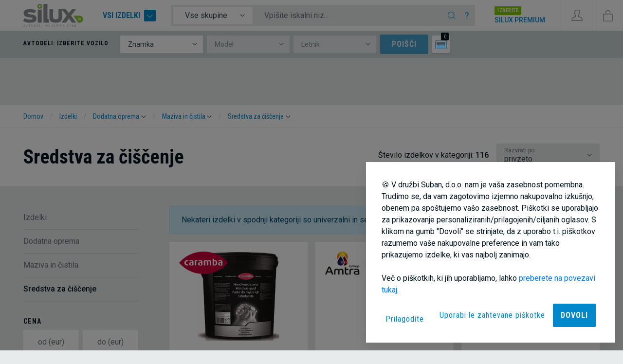

--- FILE ---
content_type: text/html; charset=utf-8
request_url: https://www.silux.si/izdelki/dodatna-oprema/maziva-in-cistila/sredstva-za-ciscenje?refurl=%2Fizdelki%2Fmotor%2Fmazanje%2Fcepi-za-dolivanje-olja
body_size: 57599
content:
<!doctype html>
<html lang="sl">
<head>

	<link href="https://fonts.googleapis.com/css?family=Roboto+Condensed:400,700|Roboto:400,500&display=swap&subset=latin-ext" rel="stylesheet">
	<link rel="stylesheet" href="https://use.fontawesome.com/releases/v5.3.1/css/all.css" integrity="sha384-mzrmE5qonljUremFsqc01SB46JvROS7bZs3IO2EmfFsd15uHvIt+Y8vEf7N7fWAU" crossorigin="anonymous" defer>
	<meta charset="utf-8">
	<meta name="viewport" content="width=device-width, initial-scale=1, shrink-to-fit=no">
	<title>Sredstva za čiščenje - SILUX</title>

	<!-- Meta -->
	<meta name="description" content="Avtodeli po super ceni! V ponudbi so različni rezervni deli: žarometi, motorni deli, karoserija, hladilniki, ogledala, podvozje in ostali avto deli. V ponudbi več kot 130.000 rezervnih delov. Vsi naši avtodeli imajo možnost vračila 356 dni." />
	<link rel="alternate" type="application/atom+xml" title="SILUX RSS" href="https://www.silux.si/rss/" />

	<link rel="alternate" href="https://www.silux.si" hreflang="x-default" />
	<link rel="alternate" href="https://www.silux.si" hreflang="sl" />
	<link rel="alternate" href="https://www.silux.de" hreflang="de" />
	<link rel="alternate" href="https://www.silux.de" hreflang="de-de" />
	<link rel="alternate" href="https://www.silux.at" hreflang="de-at" />
	<link rel="alternate" href="https://www.silux-auto.it/" hreflang="it" />
	<link rel="alternate" href="https://www.silux.hr/" hreflang="hr" />
	<link rel="alternate" href="https://www.silux.ba/" hreflang="bs" />
	<link rel="alternate" href="https://www.silux.rs/" hreflang="sr" />
	<link rel="alternate" href="https://www.silux.gr/" hreflang="el" />
	<link rel="alternate" href="https://www.silux-auto.sk/" hreflang="sk" />

	<meta name="robots" content="all" />
	<meta id="cookiesmeta" data-cookiedomain=".silux.si" data-cookietext="Na našem spletnem mestu uporabljamo piškotke za zagotavljanje najboljše uporabniške izkušnje. Z nadaljnjim brskanjem po spletnem mestu se strinjate z njihovo uporabo, njihovo nastavitev pa lahko spremenite preko spodnje povezave."  data-cookielink="/zasebnost-in-piskotki" data-cookieclose="V redu" data-cookiemore="Več o piškotkih" name="cookiestuff" content="">

	<!-- Social media -->
	<meta property="fb:app_id" content="1406301476248385"/>
	<meta property="og:locale" content="sl_SI"/>
	
		<link rel="canonical" href="https://www.silux.si/izdelki/dodatna-oprema/maziva-in-cistila/sredstva-za-ciscenje" />
		<link rel="icon" href="/media/dsg/favicon.ico" type="image/x-icon" />
	<link rel="shortcut icon" href="/media/dsg/favicon.ico" />

	<script type="text/javascript" src="https://cdn.kiprotect.com/klaro/v0.7.22/klaro.js"></script>

	<script>
		// Define dataLayer and the gtag function.
		window.dataLayer = window.dataLayer || [];
		function gtag(){dataLayer.push(arguments);}

		// Set default consent to 'denied' as a placeholder
		gtag('consent', 'default', {
			'ad_storage': 'denied',
			'ad_user_data': 'denied',
			'ad_personalization': 'denied',
			'analytics_storage': 'denied'
		});
	</script>

	<!-- HEADER JS -->
    <!-- Google Tag Manager -->
<script data-type="application/javascript" type="text/plain" data-name="google-tag-manager">(function(w,d,s,l,i){w[l]=w[l]||[];w[l].push({'gtm.start':
new Date().getTime(),event:'gtm.js'});var f=d.getElementsByTagName(s)[0],
j=d.createElement(s),dl=l!='dataLayer'?'&l='+l:'';j.async=true;j.src=
'https://www.googletagmanager.com/gtm.js?id='+i+dl;f.parentNode.insertBefore(j,f);
})(window,document,'script','dataLayer','GTM-KQ4VLMJ');</script>
<!-- End Google Tag Manager -->
<!-- Global site tag (gtag.js) - Google Ads: 1038448872 -->
<script async src="https://www.googletagmanager.com/gtag/js?id=AW-1038448872"></script>
<script>
  window.dataLayer = window.dataLayer || [];
  function gtag(){dataLayer.push(arguments);}
  gtag('js', new Date());

  gtag('config', 'AW-1038448872');
</script><!-- Facebook Pixel Code -->

<noscript><img height="1" width="1" style="display:none"
src="https://www.facebook.com/tr?id=1419293901557698&ev=PageView&noscript=1"
/></noscript>
<!-- End Facebook Pixel Code -->

<script id="mcjs" defer>!function(c,h,i,m,p){m=c.createElement(h),p=c.getElementsByTagName(h)[0],m.async=1,m.src=i,p.parentNode.insertBefore(m,p)}(document,"script","https://chimpstatic.com/mcjs-connected/js/users/a4b1f4ddc00f20359f41baad0/3d2c0786ad6158cef4bb0e9db.js");</script>

	<!-- HEADER JS: Google -->
												<script type="text/plain" class="cc-onconsent-analytics">
								(function(i,s,o,g,r,a,m){i['GoogleAnalyticsObject']=r;i[r]=i[r]||function(){
					(i[r].q=i[r].q||[]).push(arguments)},i[r].l=1*new Date();a=s.createElement(o),
					m=s.getElementsByTagName(o)[0];a.async=1;a.src=g;m.parentNode.insertBefore(a,m)
				})(window,document,'script','//www.google-analytics.com/analytics.js','ga');
			ga('create', 'UA-8146438-2', 'auto');
ga('require', 'displayfeatures');
ga('require', 'linkid', 'linkid.js');
ga('require', 'ecommerce');
			ga('send', 'pageview');
					</script>

						<script type="application/javascript">
					
		</script>

		
	
	<!-- /HEADER JS: Google -->

	
				<script type="text/javascript" src="//static.criteo.net/js/ld/ld.js" async="true"></script>
	<script type="text/javascript">
		window.criteo_q = window.criteo_q || [];
		window.criteo_q.push(
			{ event: "setAccount", account: 18960 },
			{ event: "setSiteType", type: "d" },
			{ event: "setEmail", email: "" },
			{ event: "viewList", item: [ "204142","5557162","5557163" ] }
		);
	</script>

		<!-- /HEADER JS -->

	<style>
		.header-overlay--wrapper { display: none; }
	</style>
	
<link href="/dist/main.css?1084939fcfc3c474ad78" rel="stylesheet">



</head>


<body class="lang-sl header-carsel">
<div id="app">
	<header class="cd-main-header minheader">

	<div class="header-wrap">

		<div class="header-left">


			<div class="header-logo header__brand" itemscope itemtype="http://schema.org/Organization" id="header-logo">
				<a href="https://www.silux.si" class="internal url" rel="home" title="SILUX">
					<img itemprop="logo" src="/media/dsg/silux-logo-sl.svg" alt="SILUX" class="org logo" />
				</a>
				<div class="logo-rfd d-none"><div itemprop="geo" itemscope itemtype="http://schema.org/GeoCoordinates">
						<meta itemprop="latitude" content="45.885421" />
						<meta itemprop="longitude" content="13.837535" />
					</div>
					<div itemscope itemtype="http://schema.org/LocalBusiness">
						<span itemprop="name">SUBAN d.o.o.</span>
						<span itemprop="priceRange">$</span>
						<span itemprop="image">https://www.silux.si/media/uploads/fm/logotips.png</span>
						<div itemprop="address" itemscope itemtype="http://schema.org/PostalAddress">
							<span itemprop="streetAddress">Kazarje 3</span>
							<span itemprop="addressLocality">Postojna</span>,
							<span itemprop="postalCode">6230</span>
							<span itemprop="addressCountry">Slovenija</span>
						</div>
						<div itemprop="telephone">+386 5 364 66 17</div>
					</div>

					<div xmlns="http://www.w3.org/1999/xhtml"
						 xmlns:rdf="http://www.w3.org/1999/02/22-rdf-syntax-ns#"
						 xmlns:rdfs="http://www.w3.org/2000/01/rdf-schema#"
						 xmlns:xsd="http://www.w3.org/2001/XMLSchema#" xmlns:gr="http://purl.org/goodrelations/v1#" xmlns:foaf="http://xmlns.com/foaf/0.1/" xmlns:vcard="http://www.w3.org/2006/vcard/ns#">
						<div typeof="gr:BusinessEntity" about="#company">
							<div property="gr:legalName" content="SUBAN d.o.o."></div>
							<div property="vcard:tel" content="+386-5-364-66-17"></div>
							<div rel="vcard:adr">
								<div typeof="vcard:Address">
									<div property="vcard:country-name" content="Slovenija"></div>
									<div property="vcard:locality" content="Postojna"></div>
									<div property="vcard:postal-code" content="6230"></div>
									<div property="vcard:street-address" content="Kazarje 3"></div>
								</div>
							</div>
							<div rel="foaf:logo" resource="http://www.silux.si/media/dsg/logo.png"></div>
							<div rel="foaf:page" resource="http://www.silux.si/"></div>
						</div>
					</div></div>
				<meta itemprop="url" content="https://www.silux.si">
			</div>

						<div class="header-b2b d-none d-xxl-block" style="margin-left: 1rem !important; padding-left: 1rem !important; border-left: 1px solid #ebebeb;">
				<a href="/b2b" title="B2B">
					<img src="/media/dsg/polcar.png?new" alt="B2B">
				</a>
			</div>
			
			<div class="header-allproducts d-none d-md-block">

				<a href="#" class="trigger-megamenu-ghost">
					Vsi izdelki
					<span></span>
				</a>

			</div>

		</div>
		<div class="header-middle d-md-flex">

			<div class="header-search">
										<form id="form-quicksearch" method="get" action="/izdelki" class="quicksearch-header">

		<div class="input-group">
			<div class="input-group-prepend d-none d-lg-flex">
				<select class="custom-select custom-select-noshadow custom-select-sm form-autocomplete__category">
					<option value="0" selected>Vse skupine</option>
										<option value="1">Svetila</option>
										<option value="2">Ogledala</option>
										<option value="3">Karoserija</option>
										<option value="4">Stekla</option>
										<option value="5">Hladilni sistemi</option>
										<option value="6">Podvozje in pogon</option>
										<option value="7">Motor</option>
										<option value="8">Dodatna oprema</option>
									</select>
			</div>
			<input type="text" name="q" class="form-control form-control-noshadow form-control-sm form-autocomplete__input" placeholder="Vpišite iskalni niz..." aria-label="Vpišite iskalni niz..." maxlength="40" value="" data-help="&lt;p&gt;Sedaj lahko uporabite iskalno polje za iskanje avtodelov, dodatne opreme in še več tako, da vnesete enega od naslednjih elementov iskanja:&lt;/p&gt;
&lt;table class=&quot;table&quot;&gt;
	&lt;tr&gt;
		&lt;th&gt;Tip iskanja&lt;/th&gt;
		&lt;th&gt;Primer&lt;/th&gt;
	&lt;/tr&gt;
	&lt;tr&gt;
		&lt;td&gt;po ključni besedi&lt;/td&gt;
		&lt;td&gt;Odbijač, zavorni disk, filter, amortizer&lt;/td&gt;
	&lt;/tr&gt;
	&lt;tr&gt;
		&lt;td&gt;po ključni besedi + vozilu&lt;/td&gt;
		&lt;td&gt;Pokrov motorja citroen c2, ogledalo audi a3, zavorni disk ford focus&lt;/td&gt;
	&lt;/tr&gt;
	&lt;tr&gt;
		&lt;td&gt;po kataloški&lt;/td&gt;
		&lt;td&gt;814601-2, KC100, 6N0 807 421 C GRU&lt;/td&gt;
	&lt;/tr&gt;
	&lt;tr&gt;
		&lt;td&gt;po vozilu&lt;/td&gt;
		&lt;td&gt;Renault clio 01, BMW e46 98, Audi a3 96&lt;/td&gt;
	&lt;/tr&gt;
	&lt;tr&gt;
		&lt;td&gt;po skupini + vozilu&lt;/td&gt;
		&lt;td&gt;Kliknite na polje &lt;strong&gt;vse skupine&lt;/strong&gt;, izberite skupino izdelkov ter vpišite vaše vozilo. Npr. skupina: &lt;strong&gt;Ogledala&lt;/strong&gt;, vozilo: &lt;strong&gt;Škoda Octavia&lt;/strong&gt;. Dobili boste vsa ogledala za omenjeno vozilo.&lt;/td&gt;
	&lt;/tr&gt;
&lt;/table&gt;" data-langnores="&lt;p&gt;Iskanje ni vrnilo rezultatov. V kolikor imate &lt;strong&gt;izbrano vozilo&lt;/strong&gt; in ne iščete izdelka zanj, lahko z uporabo tipke &lt;strong&gt;enter&lt;/strong&gt; razširite iskanje.&lt;/p&gt;">
			<div class="input-group-append">
				<button class="btn btn-sm" type="submit">
					<svg class="ticon"><use xlink:href="/media/dsg/icons.svg?20200117#icon-ico-search"></use></svg>

				</button>
				<button type="button" class="btn btn-sm trigger-search-help">?</button>
				<button type="button" class="btn btn-sm trigger-mobile-search-close d-md-none">
					<svg class="ticon"><use xlink:href="/media/dsg/icons.svg?20200117#icon-close"></use></svg>

				</button>
			</div>

		</div>

	</form>

			
			</div>

			<div class="header-phone d-none">
				
				<strong><a href="tel:38653646617">05 364 66 17</a></strong>
			</div>

			<div class="header-premium d-none d-xl-block">
				<a href="/silux-premium">
					<span class="badge">izberite</span><br>
					<strong>Silux Premium</strong>
				</a>
			</div>
		</div>

		<div class="header-right">

			<button class="btn-header d-md-none" data-menu="menu-overlay">
	<svg class="ticon"><use xlink:href="/media/dsg/icons.svg?20200117#icon-menu"></use></svg>

	<span class="mobile">Menu</span>
</button>

<div class="megamenu header-overlay--wrapper">

	<nav class="megamenu--main" data-langback="Nazaj">
		<ul>
					<li class="has-children megamenu--main-category">
				<a href="/izdelki/svetila?refurl=%2Fizdelki%2Fmotor%2Fmazanje%2Fcepi-za-dolivanje-olja" title="Svetila">
					<span class="title bt">
						<svg class="ticon"><use xlink:href="/media/dsg/icons.svg?20200117#icon-ico-svetila"></use></svg>

						Svetila
					</span>
					<svg class="ticon"><use xlink:href="/media/dsg/icons.svg?20200117#icon-ico-angle"></use></svg>

				</a>

				<ul>
									<li>
						<a href="/izdelki/svetila/zarometi?refurl=%2Fizdelki%2Fmotor%2Fmazanje%2Fcepi-za-dolivanje-olja" title="Žarometi">
							<span>Žarometi</span>
													</a>
											</li>
									<li class="has-children">
						<a href="#" title="Zadnje luči">
							<span>Zadnje luči</span>
															<svg class="ticon"><use xlink:href="/media/dsg/icons.svg?20200117#icon-ico-angle"></use></svg>

													</a>
												<ul>
							<li class="see-all"><a href="/izdelki/svetila/zadnje-luci">Pokaži vse</a></li>
														<li>
								<a href="/izdelki/svetila/zadnje-luci/kontaktne-plosce?refurl=%2Fizdelki%2Fmotor%2Fmazanje%2Fcepi-za-dolivanje-olja" title="Kontaktne plošče">
									<span>Kontaktne plošče</span>
								</a>
							</li>
														<li>
								<a href="/izdelki/svetila/zadnje-luci/stekla-zadnjih-luci?refurl=%2Fizdelki%2Fmotor%2Fmazanje%2Fcepi-za-dolivanje-olja" title="Stekla zadnjih luči">
									<span>Stekla zadnjih luči</span>
								</a>
							</li>
														<li>
								<a href="/izdelki/svetila/zadnje-luci/zavorne-luci?refurl=%2Fizdelki%2Fmotor%2Fmazanje%2Fcepi-za-dolivanje-olja" title="Zavorne luči">
									<span>Zavorne luči</span>
								</a>
							</li>
													</ul>
											</li>
									<li class="has-children">
						<a href="#" title="Smerniki">
							<span>Smerniki</span>
															<svg class="ticon"><use xlink:href="/media/dsg/icons.svg?20200117#icon-ico-angle"></use></svg>

													</a>
												<ul>
							<li class="see-all"><a href="/izdelki/svetila/smerniki">Pokaži vse</a></li>
														<li>
								<a href="/izdelki/svetila/smerniki/bocni-smerniki?refurl=%2Fizdelki%2Fmotor%2Fmazanje%2Fcepi-za-dolivanje-olja" title="Bočni smerniki">
									<span>Bočni smerniki</span>
								</a>
							</li>
														<li>
								<a href="/izdelki/svetila/smerniki/kotni-smerniki?refurl=%2Fizdelki%2Fmotor%2Fmazanje%2Fcepi-za-dolivanje-olja" title="Kotni smerniki">
									<span>Kotni smerniki</span>
								</a>
							</li>
													</ul>
											</li>
									<li>
						<a href="/izdelki/svetila/meglenke?refurl=%2Fizdelki%2Fmotor%2Fmazanje%2Fcepi-za-dolivanje-olja" title="Meglenke">
							<span>Meglenke</span>
													</a>
											</li>
									<li>
						<a href="/izdelki/svetila/odsevniki?refurl=%2Fizdelki%2Fmotor%2Fmazanje%2Fcepi-za-dolivanje-olja" title="Odsevniki">
							<span>Odsevniki</span>
													</a>
											</li>
									<li>
						<a href="/izdelki/svetila/pozicijske-luci?refurl=%2Fizdelki%2Fmotor%2Fmazanje%2Fcepi-za-dolivanje-olja" title="Pozicijske luči">
							<span>Pozicijske luči</span>
													</a>
											</li>
									<li>
						<a href="/izdelki/svetila/osvetlitev-tablice?refurl=%2Fizdelki%2Fmotor%2Fmazanje%2Fcepi-za-dolivanje-olja" title="Osvetlitev tablice">
							<span>Osvetlitev tablice</span>
													</a>
											</li>
									<li>
						<a href="/izdelki/svetila/motorcek-zarometa?refurl=%2Fizdelki%2Fmotor%2Fmazanje%2Fcepi-za-dolivanje-olja" title="Motorček žarometa">
							<span>Motorček žarometa</span>
													</a>
											</li>
									<li>
						<a href="/izdelki/svetila/adapterji-ostali-izdelki?refurl=%2Fizdelki%2Fmotor%2Fmazanje%2Fcepi-za-dolivanje-olja" title="Adapterji, ostali izdelki">
							<span>Adapterji, ostali izdelki</span>
													</a>
											</li>
									<li>
						<a href="/izdelki/svetila/balasti-zarometov?refurl=%2Fizdelki%2Fmotor%2Fmazanje%2Fcepi-za-dolivanje-olja" title="Balasti žarometov">
							<span>Balasti žarometov</span>
													</a>
											</li>
									<li>
						<a href="/izdelki/svetila/dnevne-luci?refurl=%2Fizdelki%2Fmotor%2Fmazanje%2Fcepi-za-dolivanje-olja" title="Dnevne luči">
							<span>Dnevne luči</span>
													</a>
											</li>
									<li>
						<a href="/izdelki/svetila/steklo-zarometov?refurl=%2Fizdelki%2Fmotor%2Fmazanje%2Fcepi-za-dolivanje-olja" title="Steklo žarometov">
							<span>Steklo žarometov</span>
													</a>
											</li>
								</ul>

			</li>
					<li class="has-children megamenu--main-category">
				<a href="/izdelki/ogledala?refurl=%2Fizdelki%2Fmotor%2Fmazanje%2Fcepi-za-dolivanje-olja" title="Ogledala">
					<span class="title bt">
						<svg class="ticon"><use xlink:href="/media/dsg/icons.svg?20200117#icon-ico-ogledala"></use></svg>

						Ogledala
					</span>
					<svg class="ticon"><use xlink:href="/media/dsg/icons.svg?20200117#icon-ico-angle"></use></svg>

				</a>

				<ul>
									<li>
						<a href="/izdelki/ogledala/ogledala?refurl=%2Fizdelki%2Fmotor%2Fmazanje%2Fcepi-za-dolivanje-olja" title="Ogledala">
							<span>Ogledala</span>
													</a>
											</li>
									<li>
						<a href="/izdelki/ogledala/steklo-ogledala?refurl=%2Fizdelki%2Fmotor%2Fmazanje%2Fcepi-za-dolivanje-olja" title="Steklo ogledala">
							<span>Steklo ogledala</span>
													</a>
											</li>
									<li>
						<a href="/izdelki/ogledala/ohisje-ogledala?refurl=%2Fizdelki%2Fmotor%2Fmazanje%2Fcepi-za-dolivanje-olja" title="Ohišje ogledala">
							<span>Ohišje ogledala</span>
													</a>
											</li>
									<li>
						<a href="/izdelki/ogledala/smerniki-ogledala?refurl=%2Fizdelki%2Fmotor%2Fmazanje%2Fcepi-za-dolivanje-olja" title="Smerniki ogledala">
							<span>Smerniki ogledala</span>
													</a>
											</li>
								</ul>

			</li>
					<li class="has-children megamenu--main-category">
				<a href="/izdelki/karoserija?refurl=%2Fizdelki%2Fmotor%2Fmazanje%2Fcepi-za-dolivanje-olja" title="Karoserija">
					<span class="title bt">
						<svg class="ticon"><use xlink:href="/media/dsg/icons.svg?20200117#icon-ico-karoserija"></use></svg>

						Karoserija
					</span>
					<svg class="ticon"><use xlink:href="/media/dsg/icons.svg?20200117#icon-ico-angle"></use></svg>

				</a>

				<ul>
									<li class="has-children">
						<a href="#" title="Blatniki, robovi, boki">
							<span>Blatniki, robovi, boki</span>
															<svg class="ticon"><use xlink:href="/media/dsg/icons.svg?20200117#icon-ico-angle"></use></svg>

													</a>
												<ul>
							<li class="see-all"><a href="/izdelki/karoserija/blatniki-robovi-boki">Pokaži vse</a></li>
														<li>
								<a href="/izdelki/karoserija/blatniki-robovi-boki/blatniki?refurl=%2Fizdelki%2Fmotor%2Fmazanje%2Fcepi-za-dolivanje-olja" title="Blatniki">
									<span>Blatniki</span>
								</a>
							</li>
														<li>
								<a href="/izdelki/karoserija/blatniki-robovi-boki/boki?refurl=%2Fizdelki%2Fmotor%2Fmazanje%2Fcepi-za-dolivanje-olja" title="Boki">
									<span>Boki</span>
								</a>
							</li>
														<li>
								<a href="/izdelki/karoserija/blatniki-robovi-boki/plocevine-naliva-goriva?refurl=%2Fizdelki%2Fmotor%2Fmazanje%2Fcepi-za-dolivanje-olja" title="Pločevine naliva goriva">
									<span>Pločevine naliva goriva</span>
								</a>
							</li>
														<li>
								<a href="/izdelki/karoserija/blatniki-robovi-boki/pvc-obrobe?refurl=%2Fizdelki%2Fmotor%2Fmazanje%2Fcepi-za-dolivanje-olja" title="PVC obrobe">
									<span>PVC obrobe</span>
								</a>
							</li>
														<li>
								<a href="/izdelki/karoserija/blatniki-robovi-boki/robovi?refurl=%2Fizdelki%2Fmotor%2Fmazanje%2Fcepi-za-dolivanje-olja" title="Robovi">
									<span>Robovi</span>
								</a>
							</li>
													</ul>
											</li>
									<li class="has-children">
						<a href="#" title="Odbijači ter njihovi deli">
							<span>Odbijači ter njihovi deli</span>
															<svg class="ticon"><use xlink:href="/media/dsg/icons.svg?20200117#icon-ico-angle"></use></svg>

													</a>
												<ul>
							<li class="see-all"><a href="/izdelki/karoserija/odbijaci-ter-njihovi-deli">Pokaži vse</a></li>
														<li>
								<a href="/izdelki/karoserija/odbijaci-ter-njihovi-deli/odbijaci?refurl=%2Fizdelki%2Fmotor%2Fmazanje%2Fcepi-za-dolivanje-olja" title="Odbijači">
									<span>Odbijači</span>
								</a>
							</li>
														<li>
								<a href="/izdelki/karoserija/odbijaci-ter-njihovi-deli/letve-pokrovcki?refurl=%2Fizdelki%2Fmotor%2Fmazanje%2Fcepi-za-dolivanje-olja" title="Letve, pokrovčki">
									<span>Letve, pokrovčki</span>
								</a>
							</li>
														<li>
								<a href="/izdelki/karoserija/odbijaci-ter-njihovi-deli/mrezice?refurl=%2Fizdelki%2Fmotor%2Fmazanje%2Fcepi-za-dolivanje-olja" title="Mrežice">
									<span>Mrežice</span>
								</a>
							</li>
														<li>
								<a href="/izdelki/karoserija/odbijaci-ter-njihovi-deli/podaljski-spojlerji?refurl=%2Fizdelki%2Fmotor%2Fmazanje%2Fcepi-za-dolivanje-olja" title="Podaljški, spojlerji">
									<span>Podaljški, spojlerji</span>
								</a>
							</li>
														<li>
								<a href="/izdelki/karoserija/odbijaci-ter-njihovi-deli/cevne-zascite-odbijaca?refurl=%2Fizdelki%2Fmotor%2Fmazanje%2Fcepi-za-dolivanje-olja" title="Cevne zaščite odbijača">
									<span>Cevne zaščite odbijača</span>
								</a>
							</li>
														<li>
								<a href="/izdelki/karoserija/odbijaci-ter-njihovi-deli/sobe-za-pranje-zarometov?refurl=%2Fizdelki%2Fmotor%2Fmazanje%2Fcepi-za-dolivanje-olja" title="Šobe za pranje žarometov">
									<span>Šobe za pranje žarometov</span>
								</a>
							</li>
													</ul>
											</li>
									<li class="has-children">
						<a href="#" title="Koloteki, zaščite">
							<span>Koloteki, zaščite</span>
															<svg class="ticon"><use xlink:href="/media/dsg/icons.svg?20200117#icon-ico-angle"></use></svg>

													</a>
												<ul>
							<li class="see-all"><a href="/izdelki/karoserija/koloteki-zascite">Pokaži vse</a></li>
														<li>
								<a href="/izdelki/karoserija/koloteki-zascite/koloteki?refurl=%2Fizdelki%2Fmotor%2Fmazanje%2Fcepi-za-dolivanje-olja" title="Koloteki">
									<span>Koloteki</span>
								</a>
							</li>
														<li>
								<a href="/izdelki/karoserija/koloteki-zascite/zascite?refurl=%2Fizdelki%2Fmotor%2Fmazanje%2Fcepi-za-dolivanje-olja" title="Zaščite ">
									<span>Zaščite </span>
								</a>
							</li>
													</ul>
											</li>
									<li class="has-children">
						<a href="#" title="Pokrovi motorja, prtljage">
							<span>Pokrovi motorja, prtljage</span>
															<svg class="ticon"><use xlink:href="/media/dsg/icons.svg?20200117#icon-ico-angle"></use></svg>

													</a>
												<ul>
							<li class="see-all"><a href="/izdelki/karoserija/pokrovi-motorja-prtljage">Pokaži vse</a></li>
														<li>
								<a href="/izdelki/karoserija/pokrovi-motorja-prtljage/kljuke-pokrova-motorja?refurl=%2Fizdelki%2Fmotor%2Fmazanje%2Fcepi-za-dolivanje-olja" title="Kljuke pokrova motorja">
									<span>Kljuke pokrova motorja</span>
								</a>
							</li>
														<li>
								<a href="/izdelki/karoserija/pokrovi-motorja-prtljage/letve-pokrova-motorja?refurl=%2Fizdelki%2Fmotor%2Fmazanje%2Fcepi-za-dolivanje-olja" title="Letve pokrova motorja">
									<span>Letve pokrova motorja</span>
								</a>
							</li>
														<li>
								<a href="/izdelki/karoserija/pokrovi-motorja-prtljage/pokrovi-motorja?refurl=%2Fizdelki%2Fmotor%2Fmazanje%2Fcepi-za-dolivanje-olja" title="Pokrovi motorja">
									<span>Pokrovi motorja</span>
								</a>
							</li>
														<li>
								<a href="/izdelki/karoserija/pokrovi-motorja-prtljage/pokrovi-prtljage?refurl=%2Fizdelki%2Fmotor%2Fmazanje%2Fcepi-za-dolivanje-olja" title="Pokrovi prtljage">
									<span>Pokrovi prtljage</span>
								</a>
							</li>
														<li>
								<a href="/izdelki/karoserija/pokrovi-motorja-prtljage/tecaji-pokrova-motorja?refurl=%2Fizdelki%2Fmotor%2Fmazanje%2Fcepi-za-dolivanje-olja" title="Tečaji pokrova motorja">
									<span>Tečaji pokrova motorja</span>
								</a>
							</li>
													</ul>
											</li>
									<li class="has-children">
						<a href="#" title="Maske, letve žarometov">
							<span>Maske, letve žarometov</span>
															<svg class="ticon"><use xlink:href="/media/dsg/icons.svg?20200117#icon-ico-angle"></use></svg>

													</a>
												<ul>
							<li class="see-all"><a href="/izdelki/karoserija/maske-letve-zarometov">Pokaži vse</a></li>
														<li>
								<a href="/izdelki/karoserija/maske-letve-zarometov/letvice-pod-zarometom?refurl=%2Fizdelki%2Fmotor%2Fmazanje%2Fcepi-za-dolivanje-olja" title="Letvice pod žarometom">
									<span>Letvice pod žarometom</span>
								</a>
							</li>
														<li>
								<a href="/izdelki/karoserija/maske-letve-zarometov/maske?refurl=%2Fizdelki%2Fmotor%2Fmazanje%2Fcepi-za-dolivanje-olja" title="Maske">
									<span>Maske</span>
								</a>
							</li>
													</ul>
											</li>
									<li class="has-children">
						<a href="#" title="Nosilci">
							<span>Nosilci</span>
															<svg class="ticon"><use xlink:href="/media/dsg/icons.svg?20200117#icon-ico-angle"></use></svg>

													</a>
												<ul>
							<li class="see-all"><a href="/izdelki/karoserija/nosilci">Pokaži vse</a></li>
														<li>
								<a href="/izdelki/karoserija/nosilci/bocni-nosilci?refurl=%2Fizdelki%2Fmotor%2Fmazanje%2Fcepi-za-dolivanje-olja" title="Bočni nosilci">
									<span>Bočni nosilci</span>
								</a>
							</li>
														<li>
								<a href="/izdelki/karoserija/nosilci/nosilci-blatnika?refurl=%2Fizdelki%2Fmotor%2Fmazanje%2Fcepi-za-dolivanje-olja" title="Nosilci blatnika">
									<span>Nosilci blatnika</span>
								</a>
							</li>
														<li>
								<a href="/izdelki/karoserija/nosilci/nosilci-hladilnika?refurl=%2Fizdelki%2Fmotor%2Fmazanje%2Fcepi-za-dolivanje-olja" title="Nosilci hladilnika">
									<span>Nosilci hladilnika</span>
								</a>
							</li>
														<li>
								<a href="/izdelki/karoserija/nosilci/nosilci-odbijaca?refurl=%2Fizdelki%2Fmotor%2Fmazanje%2Fcepi-za-dolivanje-olja" title="Nosilci odbijača">
									<span>Nosilci odbijača</span>
								</a>
							</li>
														<li>
								<a href="/izdelki/karoserija/nosilci/nosilci-zarometa?refurl=%2Fizdelki%2Fmotor%2Fmazanje%2Fcepi-za-dolivanje-olja" title="Nosilci žarometa">
									<span>Nosilci žarometa</span>
								</a>
							</li>
													</ul>
											</li>
									<li class="has-children">
						<a href="#" title="Varnostni sistemi">
							<span>Varnostni sistemi</span>
															<svg class="ticon"><use xlink:href="/media/dsg/icons.svg?20200117#icon-ico-angle"></use></svg>

													</a>
												<ul>
							<li class="see-all"><a href="/izdelki/karoserija/varnostni-sistemi">Pokaži vse</a></li>
														<li>
								<a href="/izdelki/karoserija/varnostni-sistemi/kljucavnice?refurl=%2Fizdelki%2Fmotor%2Fmazanje%2Fcepi-za-dolivanje-olja" title="Ključavnice">
									<span>Ključavnice</span>
								</a>
							</li>
														<li>
								<a href="/izdelki/karoserija/varnostni-sistemi/kljuke?refurl=%2Fizdelki%2Fmotor%2Fmazanje%2Fcepi-za-dolivanje-olja" title="Kljuke">
									<span>Kljuke</span>
								</a>
							</li>
														<li>
								<a href="/izdelki/karoserija/varnostni-sistemi/mehanizmi-drsnih-vrat?refurl=%2Fizdelki%2Fmotor%2Fmazanje%2Fcepi-za-dolivanje-olja" title="Mehanizmi drsnih vrat">
									<span>Mehanizmi drsnih vrat</span>
								</a>
							</li>
														<li>
								<a href="/izdelki/karoserija/varnostni-sistemi/stikala-za-vzig?refurl=%2Fizdelki%2Fmotor%2Fmazanje%2Fcepi-za-dolivanje-olja" title="Stikala za vžig">
									<span>Stikala za vžig</span>
								</a>
							</li>
														<li>
								<a href="/izdelki/karoserija/varnostni-sistemi/vijaki?refurl=%2Fizdelki%2Fmotor%2Fmazanje%2Fcepi-za-dolivanje-olja" title="Vijaki">
									<span>Vijaki</span>
								</a>
							</li>
														<li>
								<a href="/izdelki/karoserija/varnostni-sistemi/zaklepni-mehanizem?refurl=%2Fizdelki%2Fmotor%2Fmazanje%2Fcepi-za-dolivanje-olja" title="Zaklepni mehanizem">
									<span>Zaklepni mehanizem</span>
								</a>
							</li>
														<li>
								<a href="/izdelki/karoserija/varnostni-sistemi/zapirala-pokrova-motorja?refurl=%2Fizdelki%2Fmotor%2Fmazanje%2Fcepi-za-dolivanje-olja" title="Zapirala pokrova motorja">
									<span>Zapirala pokrova motorja</span>
								</a>
							</li>
														<li>
								<a href="/izdelki/karoserija/varnostni-sistemi/zapirala-vrat?refurl=%2Fizdelki%2Fmotor%2Fmazanje%2Fcepi-za-dolivanje-olja" title="Zapirala vrat">
									<span>Zapirala vrat</span>
								</a>
							</li>
													</ul>
											</li>
									<li>
						<a href="/izdelki/karoserija/vezne-stene?refurl=%2Fizdelki%2Fmotor%2Fmazanje%2Fcepi-za-dolivanje-olja" title="Vezne stene">
							<span>Vezne stene</span>
													</a>
											</li>
									<li>
						<a href="/izdelki/karoserija/pragovi?refurl=%2Fizdelki%2Fmotor%2Fmazanje%2Fcepi-za-dolivanje-olja" title="Pragovi">
							<span>Pragovi</span>
													</a>
											</li>
									<li class="has-children">
						<a href="#" title="Rezervoarji">
							<span>Rezervoarji</span>
															<svg class="ticon"><use xlink:href="/media/dsg/icons.svg?20200117#icon-ico-angle"></use></svg>

													</a>
												<ul>
							<li class="see-all"><a href="/izdelki/karoserija/rezervoarji">Pokaži vse</a></li>
														<li>
								<a href="/izdelki/karoserija/rezervoarji/cepi-rezervoarja?refurl=%2Fizdelki%2Fmotor%2Fmazanje%2Fcepi-za-dolivanje-olja" title="Čepi rezervoarja">
									<span>Čepi rezervoarja</span>
								</a>
							</li>
														<li>
								<a href="/izdelki/karoserija/rezervoarji/rezervoarji-goriva?refurl=%2Fizdelki%2Fmotor%2Fmazanje%2Fcepi-za-dolivanje-olja" title="Rezervoarji goriva">
									<span>Rezervoarji goriva</span>
								</a>
							</li>
													</ul>
											</li>
									<li class="has-children">
						<a href="#" title="Mehanizmi dviga stekla">
							<span>Mehanizmi dviga stekla</span>
															<svg class="ticon"><use xlink:href="/media/dsg/icons.svg?20200117#icon-ico-angle"></use></svg>

													</a>
												<ul>
							<li class="see-all"><a href="/izdelki/karoserija/mehanizmi-dviga-stekla">Pokaži vse</a></li>
														<li>
								<a href="/izdelki/karoserija/mehanizmi-dviga-stekla/kompleti-za-popravilo?refurl=%2Fizdelki%2Fmotor%2Fmazanje%2Fcepi-za-dolivanje-olja" title="Kompleti za popravilo">
									<span>Kompleti za popravilo</span>
								</a>
							</li>
														<li>
								<a href="/izdelki/karoserija/mehanizmi-dviga-stekla/mehanizmi-stekla?refurl=%2Fizdelki%2Fmotor%2Fmazanje%2Fcepi-za-dolivanje-olja" title="Mehanizmi stekla">
									<span>Mehanizmi stekla</span>
								</a>
							</li>
													</ul>
											</li>
									<li>
						<a href="/izdelki/karoserija/sponke?refurl=%2Fizdelki%2Fmotor%2Fmazanje%2Fcepi-za-dolivanje-olja" title="Sponke">
							<span>Sponke</span>
													</a>
											</li>
									<li>
						<a href="/izdelki/karoserija/plinske-vzmeti?refurl=%2Fizdelki%2Fmotor%2Fmazanje%2Fcepi-za-dolivanje-olja" title="Plinske vzmeti">
							<span>Plinske vzmeti</span>
													</a>
											</li>
									<li>
						<a href="/izdelki/karoserija/okrasne-letvice?refurl=%2Fizdelki%2Fmotor%2Fmazanje%2Fcepi-za-dolivanje-olja" title="Okrasne letvice">
							<span>Okrasne letvice</span>
													</a>
											</li>
								</ul>

			</li>
					<li class="has-children megamenu--main-category">
				<a href="/izdelki/stekla?refurl=%2Fizdelki%2Fmotor%2Fmazanje%2Fcepi-za-dolivanje-olja" title="Stekla">
					<span class="title bt">
						<svg class="ticon"><use xlink:href="/media/dsg/icons.svg?20200117#icon-ico-stekla"></use></svg>

						Stekla
					</span>
					<svg class="ticon"><use xlink:href="/media/dsg/icons.svg?20200117#icon-ico-angle"></use></svg>

				</a>

				<ul>
									<li>
						<a href="/izdelki/stekla/zracni-odbojniki?refurl=%2Fizdelki%2Fmotor%2Fmazanje%2Fcepi-za-dolivanje-olja" title="Zračni odbojniki">
							<span>Zračni odbojniki</span>
													</a>
											</li>
									<li>
						<a href="/izdelki/stekla/vetrobranska-stekla?refurl=%2Fizdelki%2Fmotor%2Fmazanje%2Fcepi-za-dolivanje-olja" title="Vetrobranska stekla">
							<span>Vetrobranska stekla</span>
													</a>
											</li>
									<li>
						<a href="/izdelki/stekla/crpalke-pranja-stekla?refurl=%2Fizdelki%2Fmotor%2Fmazanje%2Fcepi-za-dolivanje-olja" title="Črpalke pranja stekla">
							<span>Črpalke pranja stekla</span>
													</a>
											</li>
									<li>
						<a href="/izdelki/stekla/posode-tekocine-za-pranje-stekla?refurl=%2Fizdelki%2Fmotor%2Fmazanje%2Fcepi-za-dolivanje-olja" title="Posode tekočine za pranje stekla">
							<span>Posode tekočine za pranje stekla</span>
													</a>
											</li>
									<li>
						<a href="/izdelki/stekla/sobe-za-pranje-stekla?refurl=%2Fizdelki%2Fmotor%2Fmazanje%2Fcepi-za-dolivanje-olja" title="Šobe za pranje stekla">
							<span>Šobe za pranje stekla</span>
													</a>
											</li>
									<li>
						<a href="/izdelki/stekla/pribor?refurl=%2Fizdelki%2Fmotor%2Fmazanje%2Fcepi-za-dolivanje-olja" title="Pribor">
							<span>Pribor</span>
													</a>
											</li>
									<li class="has-children">
						<a href="#" title="Tesnila">
							<span>Tesnila</span>
															<svg class="ticon"><use xlink:href="/media/dsg/icons.svg?20200117#icon-ico-angle"></use></svg>

													</a>
												<ul>
							<li class="see-all"><a href="/izdelki/stekla/tesnila">Pokaži vse</a></li>
														<li>
								<a href="/izdelki/stekla/tesnila/tesnila-vrat?refurl=%2Fizdelki%2Fmotor%2Fmazanje%2Fcepi-za-dolivanje-olja" title="Tesnila vrat">
									<span>Tesnila vrat</span>
								</a>
							</li>
													</ul>
											</li>
								</ul>

			</li>
					<li class="has-children megamenu--main-category">
				<a href="/izdelki/hladilni-sistemi?refurl=%2Fizdelki%2Fmotor%2Fmazanje%2Fcepi-za-dolivanje-olja" title="Hladilni sistemi">
					<span class="title bt">
						<svg class="ticon"><use xlink:href="/media/dsg/icons.svg?20200117#icon-ico-hladilni-sistemi"></use></svg>

						Hladilni sistemi
					</span>
					<svg class="ticon"><use xlink:href="/media/dsg/icons.svg?20200117#icon-ico-angle"></use></svg>

				</a>

				<ul>
									<li>
						<a href="/izdelki/hladilni-sistemi/hladilniki-vode?refurl=%2Fizdelki%2Fmotor%2Fmazanje%2Fcepi-za-dolivanje-olja" title="Hladilniki vode">
							<span>Hladilniki vode</span>
													</a>
											</li>
									<li>
						<a href="/izdelki/hladilni-sistemi/hladilniki-klime-kondenzator?refurl=%2Fizdelki%2Fmotor%2Fmazanje%2Fcepi-za-dolivanje-olja" title="Hladilniki klime, kondenzator">
							<span>Hladilniki klime, kondenzator</span>
													</a>
											</li>
									<li>
						<a href="/izdelki/hladilni-sistemi/susilec-klime?refurl=%2Fizdelki%2Fmotor%2Fmazanje%2Fcepi-za-dolivanje-olja" title="Sušilec klime">
							<span>Sušilec klime</span>
													</a>
											</li>
									<li>
						<a href="/izdelki/hladilni-sistemi/hladilniki-polnilnega-zraka?refurl=%2Fizdelki%2Fmotor%2Fmazanje%2Fcepi-za-dolivanje-olja" title="Hladilniki polnilnega zraka ">
							<span>Hladilniki polnilnega zraka </span>
													</a>
											</li>
									<li>
						<a href="/izdelki/hladilni-sistemi/hladilnik-gretja-izmenjevalnik-toplote?refurl=%2Fizdelki%2Fmotor%2Fmazanje%2Fcepi-za-dolivanje-olja" title="Hladilnik gretja, izmenjevalnik toplote">
							<span>Hladilnik gretja, izmenjevalnik toplote</span>
													</a>
											</li>
									<li>
						<a href="/izdelki/hladilni-sistemi/izparilniki?refurl=%2Fizdelki%2Fmotor%2Fmazanje%2Fcepi-za-dolivanje-olja" title="Izparilniki">
							<span>Izparilniki</span>
													</a>
											</li>
									<li>
						<a href="/izdelki/hladilni-sistemi/hladilniki-olja?refurl=%2Fizdelki%2Fmotor%2Fmazanje%2Fcepi-za-dolivanje-olja" title="Hladilniki olja">
							<span>Hladilniki olja</span>
													</a>
											</li>
									<li class="has-children">
						<a href="#" title="Kompresorji klime">
							<span>Kompresorji klime</span>
															<svg class="ticon"><use xlink:href="/media/dsg/icons.svg?20200117#icon-ico-angle"></use></svg>

													</a>
												<ul>
							<li class="see-all"><a href="/izdelki/hladilni-sistemi/kompresorji-klime">Pokaži vse</a></li>
														<li>
								<a href="/izdelki/hladilni-sistemi/kompresorji-klime/tlacna-stikala-za-klimo?refurl=%2Fizdelki%2Fmotor%2Fmazanje%2Fcepi-za-dolivanje-olja" title="Tlačna stikala za klimo">
									<span>Tlačna stikala za klimo</span>
								</a>
							</li>
														<li>
								<a href="/izdelki/hladilni-sistemi/kompresorji-klime/ekspanzijski-ventili?refurl=%2Fizdelki%2Fmotor%2Fmazanje%2Fcepi-za-dolivanje-olja" title="Ekspanzijski ventili">
									<span>Ekspanzijski ventili</span>
								</a>
							</li>
														<li>
								<a href="/izdelki/hladilni-sistemi/kompresorji-klime/kompresorji?refurl=%2Fizdelki%2Fmotor%2Fmazanje%2Fcepi-za-dolivanje-olja" title="Kompresorji">
									<span>Kompresorji</span>
								</a>
							</li>
														<li>
								<a href="/izdelki/hladilni-sistemi/kompresorji-klime/krmilni-ventili?refurl=%2Fizdelki%2Fmotor%2Fmazanje%2Fcepi-za-dolivanje-olja" title="Krmilni ventili">
									<span>Krmilni ventili</span>
								</a>
							</li>
														<li>
								<a href="/izdelki/hladilni-sistemi/kompresorji-klime/sklopke-kompresorjev?refurl=%2Fizdelki%2Fmotor%2Fmazanje%2Fcepi-za-dolivanje-olja" title="Sklopke kompresorjev">
									<span>Sklopke kompresorjev</span>
								</a>
							</li>
													</ul>
											</li>
									<li>
						<a href="/izdelki/hladilni-sistemi/ekspanzijske-posode?refurl=%2Fizdelki%2Fmotor%2Fmazanje%2Fcepi-za-dolivanje-olja" title="Ekspanzijske posode">
							<span>Ekspanzijske posode</span>
													</a>
											</li>
									<li class="has-children">
						<a href="#" title="Ventilatorji">
							<span>Ventilatorji</span>
															<svg class="ticon"><use xlink:href="/media/dsg/icons.svg?20200117#icon-ico-angle"></use></svg>

													</a>
												<ul>
							<li class="see-all"><a href="/izdelki/hladilni-sistemi/ventilatorji">Pokaži vse</a></li>
														<li>
								<a href="/izdelki/hladilni-sistemi/ventilatorji/krmilnik-lopute-notranje-ventilacije?refurl=%2Fizdelki%2Fmotor%2Fmazanje%2Fcepi-za-dolivanje-olja" title="Krmilnik lopute notranje ventilacije">
									<span>Krmilnik lopute notranje ventilacije</span>
								</a>
							</li>
														<li>
								<a href="/izdelki/hladilni-sistemi/ventilatorji/upori-ventilatorja-kabine?refurl=%2Fizdelki%2Fmotor%2Fmazanje%2Fcepi-za-dolivanje-olja" title="Upori ventilatorja kabine">
									<span>Upori ventilatorja kabine</span>
								</a>
							</li>
														<li>
								<a href="/izdelki/hladilni-sistemi/ventilatorji/ventilatorji-kabine?refurl=%2Fizdelki%2Fmotor%2Fmazanje%2Fcepi-za-dolivanje-olja" title="Ventilatorji kabine">
									<span>Ventilatorji kabine</span>
								</a>
							</li>
														<li>
								<a href="/izdelki/hladilni-sistemi/ventilatorji/ventilatorji-vode-klime?refurl=%2Fizdelki%2Fmotor%2Fmazanje%2Fcepi-za-dolivanje-olja" title="Ventilatorji vode, klime">
									<span>Ventilatorji vode, klime</span>
								</a>
							</li>
														<li>
								<a href="/izdelki/hladilni-sistemi/ventilatorji/visko-sklopke?refurl=%2Fizdelki%2Fmotor%2Fmazanje%2Fcepi-za-dolivanje-olja" title="Visko sklopke">
									<span>Visko sklopke</span>
								</a>
							</li>
													</ul>
											</li>
									<li>
						<a href="/izdelki/hladilni-sistemi/termostati?refurl=%2Fizdelki%2Fmotor%2Fmazanje%2Fcepi-za-dolivanje-olja" title="Termostati">
							<span>Termostati</span>
													</a>
											</li>
									<li class="has-children">
						<a href="#" title="Gibke cevi">
							<span>Gibke cevi</span>
															<svg class="ticon"><use xlink:href="/media/dsg/icons.svg?20200117#icon-ico-angle"></use></svg>

													</a>
												<ul>
							<li class="see-all"><a href="/izdelki/hladilni-sistemi/gibke-cevi">Pokaži vse</a></li>
														<li>
								<a href="/izdelki/hladilni-sistemi/gibke-cevi/gibke-cevi-hladilnika-gretja?refurl=%2Fizdelki%2Fmotor%2Fmazanje%2Fcepi-za-dolivanje-olja" title="Gibke cevi hladilnika gretja">
									<span>Gibke cevi hladilnika gretja</span>
								</a>
							</li>
														<li>
								<a href="/izdelki/hladilni-sistemi/gibke-cevi/gibke-cevi-hladilnika-klime?refurl=%2Fizdelki%2Fmotor%2Fmazanje%2Fcepi-za-dolivanje-olja" title="Gibke cevi hladilnika klime">
									<span>Gibke cevi hladilnika klime</span>
								</a>
							</li>
														<li>
								<a href="/izdelki/hladilni-sistemi/gibke-cevi/gibke-cevi-hladilnika-olja?refurl=%2Fizdelki%2Fmotor%2Fmazanje%2Fcepi-za-dolivanje-olja" title="Gibke cevi hladilnika olja">
									<span>Gibke cevi hladilnika olja</span>
								</a>
							</li>
														<li>
								<a href="/izdelki/hladilni-sistemi/gibke-cevi/gibke-cevi-hladilnika-vode?refurl=%2Fizdelki%2Fmotor%2Fmazanje%2Fcepi-za-dolivanje-olja" title="Gibke cevi hladilnika vode">
									<span>Gibke cevi hladilnika vode</span>
								</a>
							</li>
														<li>
								<a href="/izdelki/hladilni-sistemi/gibke-cevi/gibke-cevi-hladilnika-zraka?refurl=%2Fizdelki%2Fmotor%2Fmazanje%2Fcepi-za-dolivanje-olja" title="Gibke cevi hladilnika zraka">
									<span>Gibke cevi hladilnika zraka</span>
								</a>
							</li>
														<li>
								<a href="/izdelki/hladilni-sistemi/gibke-cevi/gibke-cevi-oddusnika?refurl=%2Fizdelki%2Fmotor%2Fmazanje%2Fcepi-za-dolivanje-olja" title="Gibke cevi oddušnika">
									<span>Gibke cevi oddušnika</span>
								</a>
							</li>
														<li>
								<a href="/izdelki/hladilni-sistemi/gibke-cevi/gibke-cevi-turbine?refurl=%2Fizdelki%2Fmotor%2Fmazanje%2Fcepi-za-dolivanje-olja" title="Gibke cevi turbine">
									<span>Gibke cevi turbine</span>
								</a>
							</li>
													</ul>
											</li>
								</ul>

			</li>
					<li class="has-children megamenu--main-category">
				<a href="/izdelki/podvozje-in-pogon?refurl=%2Fizdelki%2Fmotor%2Fmazanje%2Fcepi-za-dolivanje-olja" title="Podvozje in pogon">
					<span class="title bt">
						<svg class="ticon"><use xlink:href="/media/dsg/icons.svg?20200117#icon-ico-podvozje"></use></svg>

						Podvozje in pogon
					</span>
					<svg class="ticon"><use xlink:href="/media/dsg/icons.svg?20200117#icon-ico-angle"></use></svg>

				</a>

				<ul>
									<li class="has-children">
						<a href="#" title="Zavorni sistemi">
							<span>Zavorni sistemi</span>
															<svg class="ticon"><use xlink:href="/media/dsg/icons.svg?20200117#icon-ico-angle"></use></svg>

													</a>
												<ul>
							<li class="see-all"><a href="/izdelki/podvozje-in-pogon/zavorni-sistemi">Pokaži vse</a></li>
														<li>
								<a href="/izdelki/podvozje-in-pogon/zavorni-sistemi/abs-senzorji?refurl=%2Fizdelki%2Fmotor%2Fmazanje%2Fcepi-za-dolivanje-olja" title="Abs senzorji">
									<span>Abs senzorji</span>
								</a>
							</li>
														<li>
								<a href="/izdelki/podvozje-in-pogon/zavorni-sistemi/abs-senzorski-obroci?refurl=%2Fizdelki%2Fmotor%2Fmazanje%2Fcepi-za-dolivanje-olja" title="Abs senzorski obroči">
									<span>Abs senzorski obroči</span>
								</a>
							</li>
														<li>
								<a href="/izdelki/podvozje-in-pogon/zavorni-sistemi/garnitura-zavornih-celjusti?refurl=%2Fizdelki%2Fmotor%2Fmazanje%2Fcepi-za-dolivanje-olja" title="Garnitura zavornih čeljusti">
									<span>Garnitura zavornih čeljusti</span>
								</a>
							</li>
														<li>
								<a href="/izdelki/podvozje-in-pogon/zavorni-sistemi/glavni-zavorni-cilindri?refurl=%2Fizdelki%2Fmotor%2Fmazanje%2Fcepi-za-dolivanje-olja" title="Glavni zavorni cilindri">
									<span>Glavni zavorni cilindri</span>
								</a>
							</li>
														<li>
								<a href="/izdelki/podvozje-in-pogon/zavorni-sistemi/kolesni-zavorni-valji?refurl=%2Fizdelki%2Fmotor%2Fmazanje%2Fcepi-za-dolivanje-olja" title="Kolesni zavorni valji">
									<span>Kolesni zavorni valji</span>
								</a>
							</li>
														<li>
								<a href="/izdelki/podvozje-in-pogon/zavorni-sistemi/motorcki-rocnih-zavor?refurl=%2Fizdelki%2Fmotor%2Fmazanje%2Fcepi-za-dolivanje-olja" title="Motorčki ročnih zavor">
									<span>Motorčki ročnih zavor</span>
								</a>
							</li>
														<li>
								<a href="/izdelki/podvozje-in-pogon/zavorni-sistemi/opozorilni-kontakti?refurl=%2Fizdelki%2Fmotor%2Fmazanje%2Fcepi-za-dolivanje-olja" title="Opozorilni kontakti">
									<span>Opozorilni kontakti</span>
								</a>
							</li>
														<li>
								<a href="/izdelki/podvozje-in-pogon/zavorni-sistemi/podtlacne-crpalke?refurl=%2Fizdelki%2Fmotor%2Fmazanje%2Fcepi-za-dolivanje-olja" title="Podtlačne črpalke">
									<span>Podtlačne črpalke</span>
								</a>
							</li>
														<li>
								<a href="/izdelki/podvozje-in-pogon/zavorni-sistemi/zavorne-klesce?refurl=%2Fizdelki%2Fmotor%2Fmazanje%2Fcepi-za-dolivanje-olja" title="Zavorne klešče">
									<span>Zavorne klešče</span>
								</a>
							</li>
														<li>
								<a href="/izdelki/podvozje-in-pogon/zavorni-sistemi/zavorne-cevi?refurl=%2Fizdelki%2Fmotor%2Fmazanje%2Fcepi-za-dolivanje-olja" title="Zavorne cevi">
									<span>Zavorne cevi</span>
								</a>
							</li>
														<li>
								<a href="/izdelki/podvozje-in-pogon/zavorni-sistemi/zavorne-obloge-ploscice?refurl=%2Fizdelki%2Fmotor%2Fmazanje%2Fcepi-za-dolivanje-olja" title="Zavorne obloge/ploščice">
									<span>Zavorne obloge/ploščice</span>
								</a>
							</li>
														<li>
								<a href="/izdelki/podvozje-in-pogon/zavorni-sistemi/zavorni-diski-koluti?refurl=%2Fizdelki%2Fmotor%2Fmazanje%2Fcepi-za-dolivanje-olja" title="Zavorni diski/koluti">
									<span>Zavorni diski/koluti</span>
								</a>
							</li>
														<li>
								<a href="/izdelki/podvozje-in-pogon/zavorni-sistemi/zavorni-bobni?refurl=%2Fizdelki%2Fmotor%2Fmazanje%2Fcepi-za-dolivanje-olja" title="Zavorni bobni">
									<span>Zavorni bobni</span>
								</a>
							</li>
														<li>
								<a href="/izdelki/podvozje-in-pogon/zavorni-sistemi/zice-rocna-zavora?refurl=%2Fizdelki%2Fmotor%2Fmazanje%2Fcepi-za-dolivanje-olja" title="Žice, ročna zavora">
									<span>Žice, ročna zavora</span>
								</a>
							</li>
													</ul>
											</li>
									<li class="has-children">
						<a href="#" title="Obese kolesa">
							<span>Obese kolesa</span>
															<svg class="ticon"><use xlink:href="/media/dsg/icons.svg?20200117#icon-ico-angle"></use></svg>

													</a>
												<ul>
							<li class="see-all"><a href="/izdelki/podvozje-in-pogon/obese-kolesa">Pokaži vse</a></li>
														<li>
								<a href="/izdelki/podvozje-in-pogon/obese-kolesa/kolesni-vijaki?refurl=%2Fizdelki%2Fmotor%2Fmazanje%2Fcepi-za-dolivanje-olja" title="Kolesni vijaki">
									<span>Kolesni vijaki</span>
								</a>
							</li>
														<li>
								<a href="/izdelki/podvozje-in-pogon/obese-kolesa/koncniki?refurl=%2Fizdelki%2Fmotor%2Fmazanje%2Fcepi-za-dolivanje-olja" title="Končniki">
									<span>Končniki</span>
								</a>
							</li>
														<li>
								<a href="/izdelki/podvozje-in-pogon/obese-kolesa/nosilci-stabilizatorja?refurl=%2Fizdelki%2Fmotor%2Fmazanje%2Fcepi-za-dolivanje-olja" title="Nosilci stabilizatorja">
									<span>Nosilci stabilizatorja</span>
								</a>
							</li>
														<li>
								<a href="/izdelki/podvozje-in-pogon/obese-kolesa/pesto-kolesa?refurl=%2Fizdelki%2Fmotor%2Fmazanje%2Fcepi-za-dolivanje-olja" title="Pesto kolesa">
									<span>Pesto kolesa</span>
								</a>
							</li>
														<li>
								<a href="/izdelki/podvozje-in-pogon/obese-kolesa/roke?refurl=%2Fizdelki%2Fmotor%2Fmazanje%2Fcepi-za-dolivanje-olja" title="Roke">
									<span>Roke</span>
								</a>
							</li>
														<li>
								<a href="/izdelki/podvozje-in-pogon/obese-kolesa/seleni?refurl=%2Fizdelki%2Fmotor%2Fmazanje%2Fcepi-za-dolivanje-olja" title="Seleni">
									<span>Seleni</span>
								</a>
							</li>
														<li>
								<a href="/izdelki/podvozje-in-pogon/obese-kolesa/zglobi?refurl=%2Fizdelki%2Fmotor%2Fmazanje%2Fcepi-za-dolivanje-olja" title="Zglobi">
									<span>Zglobi</span>
								</a>
							</li>
														<li>
								<a href="/izdelki/podvozje-in-pogon/obese-kolesa/zglobi-stabilizatorja?refurl=%2Fizdelki%2Fmotor%2Fmazanje%2Fcepi-za-dolivanje-olja" title="Zglobi stabilizatorja">
									<span>Zglobi stabilizatorja</span>
								</a>
							</li>
													</ul>
											</li>
									<li class="has-children">
						<a href="#" title="Vzmetenje, blaženje">
							<span>Vzmetenje, blaženje</span>
															<svg class="ticon"><use xlink:href="/media/dsg/icons.svg?20200117#icon-ico-angle"></use></svg>

													</a>
												<ul>
							<li class="see-all"><a href="/izdelki/podvozje-in-pogon/vzmetenje-blazenje">Pokaži vse</a></li>
														<li>
								<a href="/izdelki/podvozje-in-pogon/vzmetenje-blazenje/blazilniki-amortizerji?refurl=%2Fizdelki%2Fmotor%2Fmazanje%2Fcepi-za-dolivanje-olja" title="Blažilniki, amortizerji">
									<span>Blažilniki, amortizerji</span>
								</a>
							</li>
														<li>
								<a href="/izdelki/podvozje-in-pogon/vzmetenje-blazenje/komplet-zascite-proti-prahu?refurl=%2Fizdelki%2Fmotor%2Fmazanje%2Fcepi-za-dolivanje-olja" title="Komplet zaščite proti prahu">
									<span>Komplet zaščite proti prahu</span>
								</a>
							</li>
														<li>
								<a href="/izdelki/podvozje-in-pogon/vzmetenje-blazenje/opora-in-vodilo-blazilnika?refurl=%2Fizdelki%2Fmotor%2Fmazanje%2Fcepi-za-dolivanje-olja" title="Opora in vodilo blažilnika">
									<span>Opora in vodilo blažilnika</span>
								</a>
							</li>
														<li>
								<a href="/izdelki/podvozje-in-pogon/vzmetenje-blazenje/vzmetenje?refurl=%2Fizdelki%2Fmotor%2Fmazanje%2Fcepi-za-dolivanje-olja" title="Vzmetenje">
									<span>Vzmetenje</span>
								</a>
							</li>
														<li>
								<a href="/izdelki/podvozje-in-pogon/vzmetenje-blazenje/zracne-blazine?refurl=%2Fizdelki%2Fmotor%2Fmazanje%2Fcepi-za-dolivanje-olja" title="Zračne blazine">
									<span>Zračne blazine</span>
								</a>
							</li>
													</ul>
											</li>
									<li class="has-children">
						<a href="#" title="Sklopke">
							<span>Sklopke</span>
															<svg class="ticon"><use xlink:href="/media/dsg/icons.svg?20200117#icon-ico-angle"></use></svg>

													</a>
												<ul>
							<li class="see-all"><a href="/izdelki/podvozje-in-pogon/sklopke">Pokaži vse</a></li>
														<li>
								<a href="/izdelki/podvozje-in-pogon/sklopke/komplet-sklopke?refurl=%2Fizdelki%2Fmotor%2Fmazanje%2Fcepi-za-dolivanje-olja" title="Komplet sklopke">
									<span>Komplet sklopke</span>
								</a>
							</li>
														<li>
								<a href="/izdelki/podvozje-in-pogon/sklopke/pomozni-ter-glavni-valji-sklopk?refurl=%2Fizdelki%2Fmotor%2Fmazanje%2Fcepi-za-dolivanje-olja" title="Pomožni ter glavni valji sklopk">
									<span>Pomožni ter glavni valji sklopk</span>
								</a>
							</li>
														<li>
								<a href="/izdelki/podvozje-in-pogon/sklopke/potisni-lezaji?refurl=%2Fizdelki%2Fmotor%2Fmazanje%2Fcepi-za-dolivanje-olja" title="Potisni ležaji">
									<span>Potisni ležaji</span>
								</a>
							</li>
														<li>
								<a href="/izdelki/podvozje-in-pogon/sklopke/vztrajniki?refurl=%2Fizdelki%2Fmotor%2Fmazanje%2Fcepi-za-dolivanje-olja" title="Vztrajniki">
									<span>Vztrajniki</span>
								</a>
							</li>
														<li>
								<a href="/izdelki/podvozje-in-pogon/sklopke/zice-sklopke?refurl=%2Fizdelki%2Fmotor%2Fmazanje%2Fcepi-za-dolivanje-olja" title="Žice sklopke">
									<span>Žice sklopke</span>
								</a>
							</li>
													</ul>
											</li>
									<li class="has-children">
						<a href="#" title="Krmilno gonilo/črpalka">
							<span>Krmilno gonilo/črpalka</span>
															<svg class="ticon"><use xlink:href="/media/dsg/icons.svg?20200117#icon-ico-angle"></use></svg>

													</a>
												<ul>
							<li class="see-all"><a href="/izdelki/podvozje-in-pogon/krmilno-gonilo-crpalka">Pokaži vse</a></li>
														<li>
								<a href="/izdelki/podvozje-in-pogon/krmilno-gonilo-crpalka/crpalka-za-servo-volan?refurl=%2Fizdelki%2Fmotor%2Fmazanje%2Fcepi-za-dolivanje-olja" title="Črpalka za servo volan">
									<span>Črpalka za servo volan</span>
								</a>
							</li>
														<li>
								<a href="/izdelki/podvozje-in-pogon/krmilno-gonilo-crpalka/filter-hidravlike?refurl=%2Fizdelki%2Fmotor%2Fmazanje%2Fcepi-za-dolivanje-olja" title="Filter hidravlike">
									<span>Filter hidravlike</span>
								</a>
							</li>
														<li>
								<a href="/izdelki/podvozje-in-pogon/krmilno-gonilo-crpalka/volanska-letev?refurl=%2Fizdelki%2Fmotor%2Fmazanje%2Fcepi-za-dolivanje-olja" title="Volanska letev">
									<span>Volanska letev</span>
								</a>
							</li>
													</ul>
											</li>
									<li class="has-children">
						<a href="#" title="Pogoni osi">
							<span>Pogoni osi</span>
															<svg class="ticon"><use xlink:href="/media/dsg/icons.svg?20200117#icon-ico-angle"></use></svg>

													</a>
												<ul>
							<li class="see-all"><a href="/izdelki/podvozje-in-pogon/pogoni-osi">Pokaži vse</a></li>
														<li>
								<a href="/izdelki/podvozje-in-pogon/pogoni-osi/homokineticni-zglob?refurl=%2Fizdelki%2Fmotor%2Fmazanje%2Fcepi-za-dolivanje-olja" title="Homokinetični zglob">
									<span>Homokinetični zglob</span>
								</a>
							</li>
														<li>
								<a href="/izdelki/podvozje-in-pogon/pogoni-osi/kardanska-gred?refurl=%2Fizdelki%2Fmotor%2Fmazanje%2Fcepi-za-dolivanje-olja" title="Kardanska gred">
									<span>Kardanska gred</span>
								</a>
							</li>
														<li>
								<a href="/izdelki/podvozje-in-pogon/pogoni-osi/mansete?refurl=%2Fizdelki%2Fmotor%2Fmazanje%2Fcepi-za-dolivanje-olja" title="Manšete">
									<span>Manšete</span>
								</a>
							</li>
														<li>
								<a href="/izdelki/podvozje-in-pogon/pogoni-osi/pogonska-gred?refurl=%2Fizdelki%2Fmotor%2Fmazanje%2Fcepi-za-dolivanje-olja" title="Pogonska gred">
									<span>Pogonska gred</span>
								</a>
							</li>
													</ul>
											</li>
									<li class="has-children">
						<a href="#" title="Menjalnik">
							<span>Menjalnik</span>
															<svg class="ticon"><use xlink:href="/media/dsg/icons.svg?20200117#icon-ico-angle"></use></svg>

													</a>
												<ul>
							<li class="see-all"><a href="/izdelki/podvozje-in-pogon/menjalnik">Pokaži vse</a></li>
														<li>
								<a href="/izdelki/podvozje-in-pogon/menjalnik/mansete-rocice-menjalnika?refurl=%2Fizdelki%2Fmotor%2Fmazanje%2Fcepi-za-dolivanje-olja" title="Manšete ročice menjalnika">
									<span>Manšete ročice menjalnika</span>
								</a>
							</li>
														<li>
								<a href="/izdelki/podvozje-in-pogon/menjalnik/prestavni-drogi?refurl=%2Fizdelki%2Fmotor%2Fmazanje%2Fcepi-za-dolivanje-olja" title="Prestavni drogi">
									<span>Prestavni drogi</span>
								</a>
							</li>
														<li>
								<a href="/izdelki/podvozje-in-pogon/menjalnik/semeringi?refurl=%2Fizdelki%2Fmotor%2Fmazanje%2Fcepi-za-dolivanje-olja" title="Semeringi">
									<span>Semeringi</span>
								</a>
							</li>
														<li>
								<a href="/izdelki/podvozje-in-pogon/menjalnik/zice-rocni-menjalnik?refurl=%2Fizdelki%2Fmotor%2Fmazanje%2Fcepi-za-dolivanje-olja" title="Žice, ročni menjalnik">
									<span>Žice, ročni menjalnik</span>
								</a>
							</li>
													</ul>
											</li>
									<li>
						<a href="/izdelki/podvozje-in-pogon/kolesni-lezaj?refurl=%2Fizdelki%2Fmotor%2Fmazanje%2Fcepi-za-dolivanje-olja" title="Kolesni ležaj">
							<span>Kolesni ležaj</span>
													</a>
											</li>
								</ul>

			</li>
					<li class="has-children megamenu--main-category">
				<a href="/izdelki/motor?refurl=%2Fizdelki%2Fmotor%2Fmazanje%2Fcepi-za-dolivanje-olja" title="Motor">
					<span class="title bt">
						<svg class="ticon"><use xlink:href="/media/dsg/icons.svg?20200117#icon-ico-motor"></use></svg>

						Motor
					</span>
					<svg class="ticon"><use xlink:href="/media/dsg/icons.svg?20200117#icon-ico-angle"></use></svg>

				</a>

				<ul>
									<li class="has-children">
						<a href="#" title="Avtoelektrika">
							<span>Avtoelektrika</span>
															<svg class="ticon"><use xlink:href="/media/dsg/icons.svg?20200117#icon-ico-angle"></use></svg>

													</a>
												<ul>
							<li class="see-all"><a href="/izdelki/motor/avtoelektrika">Pokaži vse</a></li>
														<li>
								<a href="/izdelki/motor/avtoelektrika/alternatorji?refurl=%2Fizdelki%2Fmotor%2Fmazanje%2Fcepi-za-dolivanje-olja" title="Alternatorji">
									<span>Alternatorji</span>
								</a>
							</li>
														<li>
								<a href="/izdelki/motor/avtoelektrika/krmilne-naprave?refurl=%2Fizdelki%2Fmotor%2Fmazanje%2Fcepi-za-dolivanje-olja" title="Krmilne naprave">
									<span>Krmilne naprave</span>
								</a>
							</li>
														<li>
								<a href="/izdelki/motor/avtoelektrika/releji?refurl=%2Fizdelki%2Fmotor%2Fmazanje%2Fcepi-za-dolivanje-olja" title="Releji">
									<span>Releji</span>
								</a>
							</li>
														<li>
								<a href="/izdelki/motor/avtoelektrika/senzorji?refurl=%2Fizdelki%2Fmotor%2Fmazanje%2Fcepi-za-dolivanje-olja" title="Senzorji">
									<span>Senzorji</span>
								</a>
							</li>
														<li>
								<a href="/izdelki/motor/avtoelektrika/stikala?refurl=%2Fizdelki%2Fmotor%2Fmazanje%2Fcepi-za-dolivanje-olja" title="Stikala">
									<span>Stikala</span>
								</a>
							</li>
														<li>
								<a href="/izdelki/motor/avtoelektrika/visokotlacne-crpalke?refurl=%2Fizdelki%2Fmotor%2Fmazanje%2Fcepi-za-dolivanje-olja" title="Visokotlačne črpalke">
									<span>Visokotlačne črpalke</span>
								</a>
							</li>
														<li>
								<a href="/izdelki/motor/avtoelektrika/vzigalni-vodniki?refurl=%2Fizdelki%2Fmotor%2Fmazanje%2Fcepi-za-dolivanje-olja" title="Vžigalni vodniki">
									<span>Vžigalni vodniki</span>
								</a>
							</li>
														<li>
								<a href="/izdelki/motor/avtoelektrika/zaganjalne-naprave?refurl=%2Fizdelki%2Fmotor%2Fmazanje%2Fcepi-za-dolivanje-olja" title="Zaganjalne naprave">
									<span>Zaganjalne naprave</span>
								</a>
							</li>
													</ul>
											</li>
									<li class="has-children">
						<a href="#" title="Črpalke">
							<span>Črpalke</span>
															<svg class="ticon"><use xlink:href="/media/dsg/icons.svg?20200117#icon-ico-angle"></use></svg>

													</a>
												<ul>
							<li class="see-all"><a href="/izdelki/motor/crpalke">Pokaži vse</a></li>
														<li>
								<a href="/izdelki/motor/crpalke/crpalke-goriva?refurl=%2Fizdelki%2Fmotor%2Fmazanje%2Fcepi-za-dolivanje-olja" title="Črpalke goriva">
									<span>Črpalke goriva</span>
								</a>
							</li>
														<li>
								<a href="/izdelki/motor/crpalke/vodne-crpalke?refurl=%2Fizdelki%2Fmotor%2Fmazanje%2Fcepi-za-dolivanje-olja" title="Vodne črpalke">
									<span>Vodne črpalke</span>
								</a>
							</li>
													</ul>
											</li>
									<li class="has-children">
						<a href="#" title="Filtri">
							<span>Filtri</span>
															<svg class="ticon"><use xlink:href="/media/dsg/icons.svg?20200117#icon-ico-angle"></use></svg>

													</a>
												<ul>
							<li class="see-all"><a href="/izdelki/motor/filtri">Pokaži vse</a></li>
														<li>
								<a href="/izdelki/motor/filtri/filtri-goriva?refurl=%2Fizdelki%2Fmotor%2Fmazanje%2Fcepi-za-dolivanje-olja" title="Filtri goriva">
									<span>Filtri goriva</span>
								</a>
							</li>
														<li>
								<a href="/izdelki/motor/filtri/filtri-notranjega-prostora-kabine?refurl=%2Fizdelki%2Fmotor%2Fmazanje%2Fcepi-za-dolivanje-olja" title="Filtri notranjega prostora, kabine">
									<span>Filtri notranjega prostora, kabine</span>
								</a>
							</li>
														<li>
								<a href="/izdelki/motor/filtri/ohisja-zracnih-filtrov?refurl=%2Fizdelki%2Fmotor%2Fmazanje%2Fcepi-za-dolivanje-olja" title="Ohišja zračnih filtrov">
									<span>Ohišja zračnih filtrov</span>
								</a>
							</li>
														<li>
								<a href="/izdelki/motor/filtri/oljni-filtri?refurl=%2Fizdelki%2Fmotor%2Fmazanje%2Fcepi-za-dolivanje-olja" title="Oljni filtri">
									<span>Oljni filtri</span>
								</a>
							</li>
														<li>
								<a href="/izdelki/motor/filtri/zracni-filtri?refurl=%2Fizdelki%2Fmotor%2Fmazanje%2Fcepi-za-dolivanje-olja" title="Zračni filtri">
									<span>Zračni filtri</span>
								</a>
							</li>
													</ul>
											</li>
									<li class="has-children">
						<a href="#" title="Izpušni sistemi">
							<span>Izpušni sistemi</span>
															<svg class="ticon"><use xlink:href="/media/dsg/icons.svg?20200117#icon-ico-angle"></use></svg>

													</a>
												<ul>
							<li class="see-all"><a href="/izdelki/motor/izpusni-sistemi">Pokaži vse</a></li>
														<li>
								<a href="/izdelki/motor/izpusni-sistemi/dpf-filtri?refurl=%2Fizdelki%2Fmotor%2Fmazanje%2Fcepi-za-dolivanje-olja" title="DPF Filtri">
									<span>DPF Filtri</span>
								</a>
							</li>
														<li>
								<a href="/izdelki/motor/izpusni-sistemi/fleksibilne-cevi?refurl=%2Fizdelki%2Fmotor%2Fmazanje%2Fcepi-za-dolivanje-olja" title="Fleksibilne cevi">
									<span>Fleksibilne cevi</span>
								</a>
							</li>
														<li>
								<a href="/izdelki/motor/izpusni-sistemi/izpusni-lonci-cevi?refurl=%2Fizdelki%2Fmotor%2Fmazanje%2Fcepi-za-dolivanje-olja" title="Izpušni lonci, cevi">
									<span>Izpušni lonci, cevi</span>
								</a>
							</li>
														<li>
								<a href="/izdelki/motor/izpusni-sistemi/katalizatorji?refurl=%2Fizdelki%2Fmotor%2Fmazanje%2Fcepi-za-dolivanje-olja" title="Katalizatorji">
									<span>Katalizatorji</span>
								</a>
							</li>
														<li>
								<a href="/izdelki/motor/izpusni-sistemi/kolektorji?refurl=%2Fizdelki%2Fmotor%2Fmazanje%2Fcepi-za-dolivanje-olja" title="Kolektorji">
									<span>Kolektorji</span>
								</a>
							</li>
														<li>
								<a href="/izdelki/motor/izpusni-sistemi/komplet-za-montazo-turbine?refurl=%2Fizdelki%2Fmotor%2Fmazanje%2Fcepi-za-dolivanje-olja" title="Komplet za montažo turbine">
									<span>Komplet za montažo turbine</span>
								</a>
							</li>
														<li>
								<a href="/izdelki/motor/izpusni-sistemi/lambda-sonde?refurl=%2Fizdelki%2Fmotor%2Fmazanje%2Fcepi-za-dolivanje-olja" title="Lambda sonde">
									<span>Lambda sonde</span>
								</a>
							</li>
														<li>
								<a href="/izdelki/motor/izpusni-sistemi/nosilci-izpusnega-sistema?refurl=%2Fizdelki%2Fmotor%2Fmazanje%2Fcepi-za-dolivanje-olja" title="Nosilci izpušnega sistema">
									<span>Nosilci izpušnega sistema</span>
								</a>
							</li>
														<li>
								<a href="/izdelki/motor/izpusni-sistemi/objemke?refurl=%2Fizdelki%2Fmotor%2Fmazanje%2Fcepi-za-dolivanje-olja" title="Objemke">
									<span>Objemke</span>
								</a>
							</li>
														<li>
								<a href="/izdelki/motor/izpusni-sistemi/okrasni-nastavki?refurl=%2Fizdelki%2Fmotor%2Fmazanje%2Fcepi-za-dolivanje-olja" title="Okrasni nastavki">
									<span>Okrasni nastavki</span>
								</a>
							</li>
														<li>
								<a href="/izdelki/motor/izpusni-sistemi/turbopolnilniki?refurl=%2Fizdelki%2Fmotor%2Fmazanje%2Fcepi-za-dolivanje-olja" title="Turbopolnilniki">
									<span>Turbopolnilniki</span>
								</a>
							</li>
														<li>
								<a href="/izdelki/motor/izpusni-sistemi/vijaki?refurl=%2Fizdelki%2Fmotor%2Fmazanje%2Fcepi-za-dolivanje-olja" title="Vijaki">
									<span>Vijaki</span>
								</a>
							</li>
													</ul>
											</li>
									<li class="has-children">
						<a href="#" title="Jermenski pogoni">
							<span>Jermenski pogoni</span>
															<svg class="ticon"><use xlink:href="/media/dsg/icons.svg?20200117#icon-ico-angle"></use></svg>

													</a>
												<ul>
							<li class="see-all"><a href="/izdelki/motor/jermenski-pogoni">Pokaži vse</a></li>
														<li>
								<a href="/izdelki/motor/jermenski-pogoni/jermenice-alternatorjev?refurl=%2Fizdelki%2Fmotor%2Fmazanje%2Fcepi-za-dolivanje-olja" title="Jermenice alternatorjev">
									<span>Jermenice alternatorjev</span>
								</a>
							</li>
														<li>
								<a href="/izdelki/motor/jermenski-pogoni/jermenice-rocicne-gredi?refurl=%2Fizdelki%2Fmotor%2Fmazanje%2Fcepi-za-dolivanje-olja" title="Jermenice ročične gredi">
									<span>Jermenice ročične gredi</span>
								</a>
							</li>
														<li>
								<a href="/izdelki/motor/jermenski-pogoni/klinasti-jermeni?refurl=%2Fizdelki%2Fmotor%2Fmazanje%2Fcepi-za-dolivanje-olja" title="Klinasti jermeni">
									<span>Klinasti jermeni</span>
								</a>
							</li>
														<li>
								<a href="/izdelki/motor/jermenski-pogoni/lezaji-vodilni-valj-mikro-jermena?refurl=%2Fizdelki%2Fmotor%2Fmazanje%2Fcepi-za-dolivanje-olja" title="Ležaji, vodilni valj mikro jermena">
									<span>Ležaji, vodilni valj mikro jermena</span>
								</a>
							</li>
														<li>
								<a href="/izdelki/motor/jermenski-pogoni/lezaji-vodilni-valj-zobatega-jermena?refurl=%2Fizdelki%2Fmotor%2Fmazanje%2Fcepi-za-dolivanje-olja" title="Ležaji, vodilni valj zobatega jermena">
									<span>Ležaji, vodilni valj zobatega jermena</span>
								</a>
							</li>
														<li>
								<a href="/izdelki/motor/jermenski-pogoni/mikro-jermeni?refurl=%2Fizdelki%2Fmotor%2Fmazanje%2Fcepi-za-dolivanje-olja" title="Mikro jermeni">
									<span>Mikro jermeni</span>
								</a>
							</li>
														<li>
								<a href="/izdelki/motor/jermenski-pogoni/napenjalci-jermena?refurl=%2Fizdelki%2Fmotor%2Fmazanje%2Fcepi-za-dolivanje-olja" title="Napenjalci jermena">
									<span>Napenjalci jermena</span>
								</a>
							</li>
														<li>
								<a href="/izdelki/motor/jermenski-pogoni/zobati-jermeni?refurl=%2Fizdelki%2Fmotor%2Fmazanje%2Fcepi-za-dolivanje-olja" title="Zobati jermeni">
									<span>Zobati jermeni</span>
								</a>
							</li>
													</ul>
											</li>
									<li class="has-children">
						<a href="#" title="Svečke">
							<span>Svečke</span>
															<svg class="ticon"><use xlink:href="/media/dsg/icons.svg?20200117#icon-ico-angle"></use></svg>

													</a>
												<ul>
							<li class="see-all"><a href="/izdelki/motor/svecke">Pokaži vse</a></li>
														<li>
								<a href="/izdelki/motor/svecke/grelne-svecke?refurl=%2Fizdelki%2Fmotor%2Fmazanje%2Fcepi-za-dolivanje-olja" title="Grelne svečke">
									<span>Grelne svečke</span>
								</a>
							</li>
														<li>
								<a href="/izdelki/motor/svecke/vzigalne-svecke?refurl=%2Fizdelki%2Fmotor%2Fmazanje%2Fcepi-za-dolivanje-olja" title="Vžigalne svečke">
									<span>Vžigalne svečke</span>
								</a>
							</li>
													</ul>
											</li>
									<li class="has-children">
						<a href="#" title="Tesnila">
							<span>Tesnila</span>
															<svg class="ticon"><use xlink:href="/media/dsg/icons.svg?20200117#icon-ico-angle"></use></svg>

													</a>
												<ul>
							<li class="see-all"><a href="/izdelki/motor/tesnila">Pokaži vse</a></li>
														<li>
								<a href="/izdelki/motor/tesnila/tesnila-filtrov-olja?refurl=%2Fizdelki%2Fmotor%2Fmazanje%2Fcepi-za-dolivanje-olja" title="Tesnila filtrov olja">
									<span>Tesnila filtrov olja</span>
								</a>
							</li>
														<li>
								<a href="/izdelki/motor/tesnila/tesnila-glave-motorja?refurl=%2Fizdelki%2Fmotor%2Fmazanje%2Fcepi-za-dolivanje-olja" title="Tesnila glave motorja">
									<span>Tesnila glave motorja</span>
								</a>
							</li>
														<li>
								<a href="/izdelki/motor/tesnila/tesnila-hladilnikov-olja?refurl=%2Fizdelki%2Fmotor%2Fmazanje%2Fcepi-za-dolivanje-olja" title="Tesnila hladilnikov olja">
									<span>Tesnila hladilnikov olja</span>
								</a>
							</li>
														<li>
								<a href="/izdelki/motor/tesnila/tesnila-izpusnih-kolektorjev?refurl=%2Fizdelki%2Fmotor%2Fmazanje%2Fcepi-za-dolivanje-olja" title="Tesnila izpušnih kolektorjev">
									<span>Tesnila izpušnih kolektorjev</span>
								</a>
							</li>
														<li>
								<a href="/izdelki/motor/tesnila/tesnila-kadi-za-olje?refurl=%2Fizdelki%2Fmotor%2Fmazanje%2Fcepi-za-dolivanje-olja" title="Tesnila kadi za olje">
									<span>Tesnila kadi za olje</span>
								</a>
							</li>
														<li>
								<a href="/izdelki/motor/tesnila/tesnila-ohisja-zob-za-pogon-gredi?refurl=%2Fizdelki%2Fmotor%2Fmazanje%2Fcepi-za-dolivanje-olja" title="Tesnila ohišja zob. za pogon gredi">
									<span>Tesnila ohišja zob. za pogon gredi</span>
								</a>
							</li>
														<li>
								<a href="/izdelki/motor/tesnila/tesnila-oljnih-crpalk?refurl=%2Fizdelki%2Fmotor%2Fmazanje%2Fcepi-za-dolivanje-olja" title="Tesnila oljnih črpalk">
									<span>Tesnila oljnih črpalk</span>
								</a>
							</li>
														<li>
								<a href="/izdelki/motor/tesnila/tesnila-pokrova-ventila?refurl=%2Fizdelki%2Fmotor%2Fmazanje%2Fcepi-za-dolivanje-olja" title="Tesnila pokrova ventila">
									<span>Tesnila pokrova ventila</span>
								</a>
							</li>
														<li>
								<a href="/izdelki/motor/tesnila/tesnila-semeringi-rocicne-gredi?refurl=%2Fizdelki%2Fmotor%2Fmazanje%2Fcepi-za-dolivanje-olja" title="Tesnila, semeringi ročične gredi">
									<span>Tesnila, semeringi ročične gredi</span>
								</a>
							</li>
														<li>
								<a href="/izdelki/motor/tesnila/tesnila-sesalnega-zbiralnika?refurl=%2Fizdelki%2Fmotor%2Fmazanje%2Fcepi-za-dolivanje-olja" title="Tesnila sesalnega zbiralnika">
									<span>Tesnila sesalnega zbiralnika</span>
								</a>
							</li>
														<li>
								<a href="/izdelki/motor/tesnila/tesnila-stebla-ventila?refurl=%2Fizdelki%2Fmotor%2Fmazanje%2Fcepi-za-dolivanje-olja" title="Tesnila stebla ventila">
									<span>Tesnila stebla ventila</span>
								</a>
							</li>
														<li>
								<a href="/izdelki/motor/tesnila/tesnila-za-blok-motorja?refurl=%2Fizdelki%2Fmotor%2Fmazanje%2Fcepi-za-dolivanje-olja" title="Tesnila za blok motorja">
									<span>Tesnila za blok motorja</span>
								</a>
							</li>
													</ul>
											</li>
									<li class="has-children">
						<a href="#" title="Mazanje">
							<span>Mazanje</span>
															<svg class="ticon"><use xlink:href="/media/dsg/icons.svg?20200117#icon-ico-angle"></use></svg>

													</a>
												<ul>
							<li class="see-all"><a href="/izdelki/motor/mazanje">Pokaži vse</a></li>
														<li>
								<a href="/izdelki/motor/mazanje/cepi-za-dolivanje-olja?refurl=%2Fizdelki%2Fmotor%2Fmazanje%2Fcepi-za-dolivanje-olja" title="Čepi za dolivanje olja">
									<span>Čepi za dolivanje olja</span>
								</a>
							</li>
														<li>
								<a href="/izdelki/motor/mazanje/lijak-merilne-palice?refurl=%2Fizdelki%2Fmotor%2Fmazanje%2Fcepi-za-dolivanje-olja" title="Lijak merilne palice">
									<span>Lijak merilne palice</span>
								</a>
							</li>
														<li>
								<a href="/izdelki/motor/mazanje/motorna-olja?refurl=%2Fizdelki%2Fmotor%2Fmazanje%2Fcepi-za-dolivanje-olja" title="Motorna olja">
									<span>Motorna olja</span>
								</a>
							</li>
														<li>
								<a href="/izdelki/motor/mazanje/oljne-crpalke?refurl=%2Fizdelki%2Fmotor%2Fmazanje%2Fcepi-za-dolivanje-olja" title="Oljne črpalke">
									<span>Oljne črpalke</span>
								</a>
							</li>
														<li>
								<a href="/izdelki/motor/mazanje/senzorji-nivoja-olja?refurl=%2Fizdelki%2Fmotor%2Fmazanje%2Fcepi-za-dolivanje-olja" title="Senzorji nivoja olja">
									<span>Senzorji nivoja olja</span>
								</a>
							</li>
														<li>
								<a href="/izdelki/motor/mazanje/sipke-za-merjenje-olja?refurl=%2Fizdelki%2Fmotor%2Fmazanje%2Fcepi-za-dolivanje-olja" title="Šipke za merjenje olja">
									<span>Šipke za merjenje olja</span>
								</a>
							</li>
														<li>
								<a href="/izdelki/motor/mazanje/vijaki-za-izpust?refurl=%2Fizdelki%2Fmotor%2Fmazanje%2Fcepi-za-dolivanje-olja" title="Vijaki za izpust">
									<span>Vijaki za izpust</span>
								</a>
							</li>
													</ul>
											</li>
									<li class="has-children">
						<a href="#" title="Krmiljenje motorja">
							<span>Krmiljenje motorja</span>
															<svg class="ticon"><use xlink:href="/media/dsg/icons.svg?20200117#icon-ico-angle"></use></svg>

													</a>
												<ul>
							<li class="see-all"><a href="/izdelki/motor/krmiljenje-motorja">Pokaži vse</a></li>
														<li>
								<a href="/izdelki/motor/krmiljenje-motorja/glave-motorja?refurl=%2Fizdelki%2Fmotor%2Fmazanje%2Fcepi-za-dolivanje-olja" title="Glave motorja">
									<span>Glave motorja</span>
								</a>
							</li>
														<li>
								<a href="/izdelki/motor/krmiljenje-motorja/krmilne-verige?refurl=%2Fizdelki%2Fmotor%2Fmazanje%2Fcepi-za-dolivanje-olja" title="Krmilne verige">
									<span>Krmilne verige</span>
								</a>
							</li>
														<li>
								<a href="/izdelki/motor/krmiljenje-motorja/krmilni-pokrovi-dusilne-lopute?refurl=%2Fizdelki%2Fmotor%2Fmazanje%2Fcepi-za-dolivanje-olja" title="Krmilni pokrovi, dušilne lopute">
									<span>Krmilni pokrovi, dušilne lopute</span>
								</a>
							</li>
														<li>
								<a href="/izdelki/motor/krmiljenje-motorja/odmikalne-gredi?refurl=%2Fizdelki%2Fmotor%2Fmazanje%2Fcepi-za-dolivanje-olja" title="Odmikalne gredi">
									<span>Odmikalne gredi</span>
								</a>
							</li>
														<li>
								<a href="/izdelki/motor/krmiljenje-motorja/ventili?refurl=%2Fizdelki%2Fmotor%2Fmazanje%2Fcepi-za-dolivanje-olja" title="Ventili">
									<span>Ventili</span>
								</a>
							</li>
														<li>
								<a href="/izdelki/motor/krmiljenje-motorja/vijaki-glave-motorja?refurl=%2Fizdelki%2Fmotor%2Fmazanje%2Fcepi-za-dolivanje-olja" title="Vijaki glave motorja">
									<span>Vijaki glave motorja</span>
								</a>
							</li>
														<li>
								<a href="/izdelki/motor/krmiljenje-motorja/vlecni-vzvodi?refurl=%2Fizdelki%2Fmotor%2Fmazanje%2Fcepi-za-dolivanje-olja" title="Vlečni vzvodi">
									<span>Vlečni vzvodi</span>
								</a>
							</li>
														<li>
								<a href="/izdelki/motor/krmiljenje-motorja/zobniki?refurl=%2Fizdelki%2Fmotor%2Fmazanje%2Fcepi-za-dolivanje-olja" title="Zobniki">
									<span>Zobniki</span>
								</a>
							</li>
													</ul>
											</li>
									<li class="has-children">
						<a href="#" title="Valji, bati">
							<span>Valji, bati</span>
															<svg class="ticon"><use xlink:href="/media/dsg/icons.svg?20200117#icon-ico-angle"></use></svg>

													</a>
												<ul>
							<li class="see-all"><a href="/izdelki/motor/valji-bati">Pokaži vse</a></li>
														<li>
								<a href="/izdelki/motor/valji-bati/bati?refurl=%2Fizdelki%2Fmotor%2Fmazanje%2Fcepi-za-dolivanje-olja" title="Bati">
									<span>Bati</span>
								</a>
							</li>
														<li>
								<a href="/izdelki/motor/valji-bati/kompleti-batnih-obrockov?refurl=%2Fizdelki%2Fmotor%2Fmazanje%2Fcepi-za-dolivanje-olja" title="Kompleti batnih obročkov">
									<span>Kompleti batnih obročkov</span>
								</a>
							</li>
													</ul>
											</li>
									<li>
						<a href="/izdelki/motor/egr-ventili?refurl=%2Fizdelki%2Fmotor%2Fmazanje%2Fcepi-za-dolivanje-olja" title="EGR ventili">
							<span>EGR ventili</span>
													</a>
											</li>
									<li>
						<a href="/izdelki/motor/vzigalne-tuljave?refurl=%2Fizdelki%2Fmotor%2Fmazanje%2Fcepi-za-dolivanje-olja" title="Vžigalne tuljave">
							<span>Vžigalne tuljave</span>
													</a>
											</li>
									<li>
						<a href="/izdelki/motor/nosilci?refurl=%2Fizdelki%2Fmotor%2Fmazanje%2Fcepi-za-dolivanje-olja" title="Nosilci">
							<span>Nosilci</span>
													</a>
											</li>
									<li>
						<a href="/izdelki/motor/oljna-korita?refurl=%2Fizdelki%2Fmotor%2Fmazanje%2Fcepi-za-dolivanje-olja" title="Oljna korita">
							<span>Oljna korita</span>
													</a>
											</li>
								</ul>

			</li>
					<li class="has-children megamenu--main-category">
				<a href="/izdelki/dodatna-oprema?refurl=%2Fizdelki%2Fmotor%2Fmazanje%2Fcepi-za-dolivanje-olja" title="Dodatna oprema">
					<span class="title bt">
						<svg class="ticon"><use xlink:href="/media/dsg/icons.svg?20200117#icon-ico-dodatna-oprema"></use></svg>

						Dodatna oprema
					</span>
					<svg class="ticon"><use xlink:href="/media/dsg/icons.svg?20200117#icon-ico-angle"></use></svg>

				</a>

				<ul>
									<li>
						<a href="/izdelki/dodatna-oprema/motorna-olja?refurl=%2Fizdelki%2Fmotor%2Fmazanje%2Fcepi-za-dolivanje-olja" title="Motorna olja">
							<span>Motorna olja</span>
													</a>
											</li>
									<li class="has-children">
						<a href="#" title="Avto žarnice">
							<span>Avto žarnice</span>
															<svg class="ticon"><use xlink:href="/media/dsg/icons.svg?20200117#icon-ico-angle"></use></svg>

													</a>
												<ul>
							<li class="see-all"><a href="/izdelki/dodatna-oprema/avto-zarnice">Pokaži vse</a></li>
														<li>
								<a href="/izdelki/dodatna-oprema/avto-zarnice/led-markerji?refurl=%2Fizdelki%2Fmotor%2Fmazanje%2Fcepi-za-dolivanje-olja" title="LED markerji">
									<span>LED markerji</span>
								</a>
							</li>
														<li>
								<a href="/izdelki/dodatna-oprema/avto-zarnice/halogenske-zarnice?refurl=%2Fizdelki%2Fmotor%2Fmazanje%2Fcepi-za-dolivanje-olja" title="Halogenske žarnice">
									<span>Halogenske žarnice</span>
								</a>
							</li>
														<li>
								<a href="/izdelki/dodatna-oprema/avto-zarnice/led-zarnice?refurl=%2Fizdelki%2Fmotor%2Fmazanje%2Fcepi-za-dolivanje-olja" title="LED žarnice">
									<span>LED žarnice</span>
								</a>
							</li>
														<li>
								<a href="/izdelki/dodatna-oprema/avto-zarnice/upori-canbus?refurl=%2Fizdelki%2Fmotor%2Fmazanje%2Fcepi-za-dolivanje-olja" title="Upori, canbus">
									<span>Upori, canbus</span>
								</a>
							</li>
														<li>
								<a href="/izdelki/dodatna-oprema/avto-zarnice/xenon-zarnice?refurl=%2Fizdelki%2Fmotor%2Fmazanje%2Fcepi-za-dolivanje-olja" title="Xenon žarnice">
									<span>Xenon žarnice</span>
								</a>
							</li>
														<li>
								<a href="/izdelki/dodatna-oprema/avto-zarnice/xenon-kiti?refurl=%2Fizdelki%2Fmotor%2Fmazanje%2Fcepi-za-dolivanje-olja" title="Xenon kiti">
									<span>Xenon kiti</span>
								</a>
							</li>
														<li>
								<a href="/izdelki/dodatna-oprema/avto-zarnice/xenon-zarnice-za-motorna-vozila?refurl=%2Fizdelki%2Fmotor%2Fmazanje%2Fcepi-za-dolivanje-olja" title="Xenon žarnice za motorna vozila">
									<span>Xenon žarnice za motorna vozila</span>
								</a>
							</li>
													</ul>
											</li>
									<li class="has-children">
						<a href="#" title="Brisalci">
							<span>Brisalci</span>
															<svg class="ticon"><use xlink:href="/media/dsg/icons.svg?20200117#icon-ico-angle"></use></svg>

													</a>
												<ul>
							<li class="see-all"><a href="/izdelki/dodatna-oprema/brisalci">Pokaži vse</a></li>
														<li>
								<a href="/izdelki/dodatna-oprema/brisalci/metlice-brisalcev-za-tovorna-vozila?refurl=%2Fizdelki%2Fmotor%2Fmazanje%2Fcepi-za-dolivanje-olja" title="Metlice brisalcev za tovorna vozila">
									<span>Metlice brisalcev za tovorna vozila</span>
								</a>
							</li>
														<li>
								<a href="/izdelki/dodatna-oprema/brisalci/metlice-brisalcev?refurl=%2Fizdelki%2Fmotor%2Fmazanje%2Fcepi-za-dolivanje-olja" title="Metlice brisalcev">
									<span>Metlice brisalcev</span>
								</a>
							</li>
														<li>
								<a href="/izdelki/dodatna-oprema/brisalci/roke-metlice-brisalcev?refurl=%2Fizdelki%2Fmotor%2Fmazanje%2Fcepi-za-dolivanje-olja" title="Roke metlice brisalcev">
									<span>Roke metlice brisalcev</span>
								</a>
							</li>
														<li>
								<a href="/izdelki/dodatna-oprema/brisalci/mehanizmi-brisalcev?refurl=%2Fizdelki%2Fmotor%2Fmazanje%2Fcepi-za-dolivanje-olja" title="Mehanizmi brisalcev">
									<span>Mehanizmi brisalcev</span>
								</a>
							</li>
														<li>
								<a href="/izdelki/dodatna-oprema/brisalci/pomicni-motorji-brisalcev?refurl=%2Fizdelki%2Fmotor%2Fmazanje%2Fcepi-za-dolivanje-olja" title="Pomični motorji brisalcev">
									<span>Pomični motorji brisalcev</span>
								</a>
							</li>
														<li>
								<a href="/izdelki/dodatna-oprema/brisalci/dodatki-za-brisalce?refurl=%2Fizdelki%2Fmotor%2Fmazanje%2Fcepi-za-dolivanje-olja" title="Dodatki za brisalce">
									<span>Dodatki za brisalce</span>
								</a>
							</li>
													</ul>
											</li>
									<li class="has-children">
						<a href="#" title="Notranjost vozila">
							<span>Notranjost vozila</span>
															<svg class="ticon"><use xlink:href="/media/dsg/icons.svg?20200117#icon-ico-angle"></use></svg>

													</a>
												<ul>
							<li class="see-all"><a href="/izdelki/dodatna-oprema/notranjost-vozila">Pokaži vse</a></li>
														<li>
								<a href="/izdelki/dodatna-oprema/notranjost-vozila/sesalniki-za-avto?refurl=%2Fizdelki%2Fmotor%2Fmazanje%2Fcepi-za-dolivanje-olja" title="Sesalniki za avto">
									<span>Sesalniki za avto</span>
								</a>
							</li>
														<li>
								<a href="/izdelki/dodatna-oprema/notranjost-vozila/avto-ventilatorji?refurl=%2Fizdelki%2Fmotor%2Fmazanje%2Fcepi-za-dolivanje-olja" title="Avto ventilatorji">
									<span>Avto ventilatorji</span>
								</a>
							</li>
														<li>
								<a href="/izdelki/dodatna-oprema/notranjost-vozila/korita-za-prtljaznik?refurl=%2Fizdelki%2Fmotor%2Fmazanje%2Fcepi-za-dolivanje-olja" title="Korita za prtljažnik">
									<span>Korita za prtljažnik</span>
								</a>
							</li>
														<li>
								<a href="/izdelki/dodatna-oprema/notranjost-vozila/avto-tepihi?refurl=%2Fizdelki%2Fmotor%2Fmazanje%2Fcepi-za-dolivanje-olja" title="Avto tepihi">
									<span>Avto tepihi</span>
								</a>
							</li>
														<li>
								<a href="/izdelki/dodatna-oprema/notranjost-vozila/avtomobilski-polnilci?refurl=%2Fizdelki%2Fmotor%2Fmazanje%2Fcepi-za-dolivanje-olja" title="Avtomobilski polnilci">
									<span>Avtomobilski polnilci</span>
								</a>
							</li>
														<li>
								<a href="/izdelki/dodatna-oprema/notranjost-vozila/blazinice-za-varnostni-pas?refurl=%2Fizdelki%2Fmotor%2Fmazanje%2Fcepi-za-dolivanje-olja" title="Blazinice za varnostni pas">
									<span>Blazinice za varnostni pas</span>
								</a>
							</li>
														<li>
								<a href="/izdelki/dodatna-oprema/notranjost-vozila/cigaretni-vzigalniki?refurl=%2Fizdelki%2Fmotor%2Fmazanje%2Fcepi-za-dolivanje-olja" title="Cigaretni vžigalniki">
									<span>Cigaretni vžigalniki</span>
								</a>
							</li>
														<li>
								<a href="/izdelki/dodatna-oprema/notranjost-vozila/ergonomski-vzglavniki-nasloni-in-obloge?refurl=%2Fizdelki%2Fmotor%2Fmazanje%2Fcepi-za-dolivanje-olja" title="Ergonomski vzglavniki, nasloni in obloge">
									<span>Ergonomski vzglavniki, nasloni in obloge</span>
								</a>
							</li>
														<li>
								<a href="/izdelki/dodatna-oprema/notranjost-vozila/folije-nalepke?refurl=%2Fizdelki%2Fmotor%2Fmazanje%2Fcepi-za-dolivanje-olja" title="Folije, nalepke">
									<span>Folije, nalepke</span>
								</a>
							</li>
														<li>
								<a href="/izdelki/dodatna-oprema/notranjost-vozila/hladilniki-za-v-avto?refurl=%2Fizdelki%2Fmotor%2Fmazanje%2Fcepi-za-dolivanje-olja" title="Hladilniki za v avto">
									<span>Hladilniki za v avto</span>
								</a>
							</li>
														<li>
								<a href="/izdelki/dodatna-oprema/notranjost-vozila/mreze-prtljaznika?refurl=%2Fizdelki%2Fmotor%2Fmazanje%2Fcepi-za-dolivanje-olja" title="Mreže prtljažnika">
									<span>Mreže prtljažnika</span>
								</a>
							</li>
														<li>
								<a href="/izdelki/dodatna-oprema/notranjost-vozila/nasloni-za-roke?refurl=%2Fizdelki%2Fmotor%2Fmazanje%2Fcepi-za-dolivanje-olja" title="Nasloni za roke">
									<span>Nasloni za roke</span>
								</a>
							</li>
														<li>
								<a href="/izdelki/dodatna-oprema/notranjost-vozila/organizatorji-prtljaznika?refurl=%2Fizdelki%2Fmotor%2Fmazanje%2Fcepi-za-dolivanje-olja" title="Organizatorji prtljažnika">
									<span>Organizatorji prtljažnika</span>
								</a>
							</li>
														<li>
								<a href="/izdelki/dodatna-oprema/notranjost-vozila/organizatorji-za-prednje-sedeze?refurl=%2Fizdelki%2Fmotor%2Fmazanje%2Fcepi-za-dolivanje-olja" title="Organizatorji za prednje sedeže">
									<span>Organizatorji za prednje sedeže</span>
								</a>
							</li>
														<li>
								<a href="/izdelki/dodatna-oprema/notranjost-vozila/prestavne-rocice?refurl=%2Fizdelki%2Fmotor%2Fmazanje%2Fcepi-za-dolivanje-olja" title="Prestavne ročice">
									<span>Prestavne ročice</span>
								</a>
							</li>
														<li>
								<a href="/izdelki/dodatna-oprema/notranjost-vozila/prevleke-sedezev?refurl=%2Fizdelki%2Fmotor%2Fmazanje%2Fcepi-za-dolivanje-olja" title="Prevleke sedežev">
									<span>Prevleke sedežev</span>
								</a>
							</li>
														<li>
								<a href="/izdelki/dodatna-oprema/notranjost-vozila/prevleke-volana?refurl=%2Fizdelki%2Fmotor%2Fmazanje%2Fcepi-za-dolivanje-olja" title="Prevleke volana">
									<span>Prevleke volana</span>
								</a>
							</li>
														<li>
								<a href="/izdelki/dodatna-oprema/notranjost-vozila/prevoz-zivali?refurl=%2Fizdelki%2Fmotor%2Fmazanje%2Fcepi-za-dolivanje-olja" title="Prevoz živali">
									<span>Prevoz živali</span>
								</a>
							</li>
														<li>
								<a href="/izdelki/dodatna-oprema/notranjost-vozila/razni-pripomocki?refurl=%2Fizdelki%2Fmotor%2Fmazanje%2Fcepi-za-dolivanje-olja" title="Razni pripomočki">
									<span>Razni pripomočki</span>
								</a>
							</li>
														<li>
								<a href="/izdelki/dodatna-oprema/notranjost-vozila/rocica-rocne-zavore?refurl=%2Fizdelki%2Fmotor%2Fmazanje%2Fcepi-za-dolivanje-olja" title="Ročica ročne zavore">
									<span>Ročica ročne zavore</span>
								</a>
							</li>
														<li>
								<a href="/izdelki/dodatna-oprema/notranjost-vozila/sencila?refurl=%2Fizdelki%2Fmotor%2Fmazanje%2Fcepi-za-dolivanje-olja" title="Senčila">
									<span>Senčila</span>
								</a>
							</li>
													</ul>
											</li>
									<li class="has-children">
						<a href="#" title="Pnevmatike in platišča">
							<span>Pnevmatike in platišča</span>
															<svg class="ticon"><use xlink:href="/media/dsg/icons.svg?20200117#icon-ico-angle"></use></svg>

													</a>
												<ul>
							<li class="see-all"><a href="/izdelki/dodatna-oprema/pnevmatike-in-platisca">Pokaži vse</a></li>
														<li>
								<a href="/izdelki/dodatna-oprema/pnevmatike-in-platisca/pnevmatike?refurl=%2Fizdelki%2Fmotor%2Fmazanje%2Fcepi-za-dolivanje-olja" title="Pnevmatike">
									<span>Pnevmatike</span>
								</a>
							</li>
														<li>
								<a href="/izdelki/dodatna-oprema/pnevmatike-in-platisca/jeklena-platisca?refurl=%2Fizdelki%2Fmotor%2Fmazanje%2Fcepi-za-dolivanje-olja" title="Jeklena platišča">
									<span>Jeklena platišča</span>
								</a>
							</li>
														<li>
								<a href="/izdelki/dodatna-oprema/pnevmatike-in-platisca/aluminijasta-platisca?refurl=%2Fizdelki%2Fmotor%2Fmazanje%2Fcepi-za-dolivanje-olja" title="Aluminijasta platišča">
									<span>Aluminijasta platišča</span>
								</a>
							</li>
														<li>
								<a href="/izdelki/dodatna-oprema/pnevmatike-in-platisca/okrasni-pokrovi-platisc?refurl=%2Fizdelki%2Fmotor%2Fmazanje%2Fcepi-za-dolivanje-olja" title="Okrasni pokrovi platišč">
									<span>Okrasni pokrovi platišč</span>
								</a>
							</li>
														<li>
								<a href="/izdelki/dodatna-oprema/pnevmatike-in-platisca/vijaki-platisca?refurl=%2Fizdelki%2Fmotor%2Fmazanje%2Fcepi-za-dolivanje-olja" title="Vijaki platišča">
									<span>Vijaki platišča</span>
								</a>
							</li>
														<li>
								<a href="/izdelki/dodatna-oprema/pnevmatike-in-platisca/okrasni-pokrovcki-ventilov?refurl=%2Fizdelki%2Fmotor%2Fmazanje%2Fcepi-za-dolivanje-olja" title="Okrasni pokrovčki ventilov">
									<span>Okrasni pokrovčki ventilov</span>
								</a>
							</li>
														<li>
								<a href="/izdelki/dodatna-oprema/pnevmatike-in-platisca/pripomocki?refurl=%2Fizdelki%2Fmotor%2Fmazanje%2Fcepi-za-dolivanje-olja" title="Pripomočki">
									<span>Pripomočki</span>
								</a>
							</li>
														<li>
								<a href="/izdelki/dodatna-oprema/pnevmatike-in-platisca/prenosni-tlacni-kompresorji?refurl=%2Fizdelki%2Fmotor%2Fmazanje%2Fcepi-za-dolivanje-olja" title="Prenosni tlačni kompresorji">
									<span>Prenosni tlačni kompresorji</span>
								</a>
							</li>
													</ul>
											</li>
									<li class="has-children">
						<a href="#" title="Akumulatorji">
							<span>Akumulatorji</span>
															<svg class="ticon"><use xlink:href="/media/dsg/icons.svg?20200117#icon-ico-angle"></use></svg>

													</a>
												<ul>
							<li class="see-all"><a href="/izdelki/dodatna-oprema/akumulatorji">Pokaži vse</a></li>
														<li>
								<a href="/izdelki/dodatna-oprema/akumulatorji/od-0ah-do-19ah?refurl=%2Fizdelki%2Fmotor%2Fmazanje%2Fcepi-za-dolivanje-olja" title="Od 0Ah do 19Ah">
									<span>Od 0Ah do 19Ah</span>
								</a>
							</li>
														<li>
								<a href="/izdelki/dodatna-oprema/akumulatorji/od-20ah-do-39ah?refurl=%2Fizdelki%2Fmotor%2Fmazanje%2Fcepi-za-dolivanje-olja" title="Od 20Ah do 39Ah">
									<span>Od 20Ah do 39Ah</span>
								</a>
							</li>
														<li>
								<a href="/izdelki/dodatna-oprema/akumulatorji/od-40ah-do-49ah?refurl=%2Fizdelki%2Fmotor%2Fmazanje%2Fcepi-za-dolivanje-olja" title="Od 40Ah do 49Ah">
									<span>Od 40Ah do 49Ah</span>
								</a>
							</li>
														<li>
								<a href="/izdelki/dodatna-oprema/akumulatorji/od-50ah-do-59ah?refurl=%2Fizdelki%2Fmotor%2Fmazanje%2Fcepi-za-dolivanje-olja" title="Od 50Ah do 59Ah">
									<span>Od 50Ah do 59Ah</span>
								</a>
							</li>
														<li>
								<a href="/izdelki/dodatna-oprema/akumulatorji/od-60ah-do-69ah?refurl=%2Fizdelki%2Fmotor%2Fmazanje%2Fcepi-za-dolivanje-olja" title="Od 60Ah do 69Ah">
									<span>Od 60Ah do 69Ah</span>
								</a>
							</li>
														<li>
								<a href="/izdelki/dodatna-oprema/akumulatorji/od-70ah-do-79ah?refurl=%2Fizdelki%2Fmotor%2Fmazanje%2Fcepi-za-dolivanje-olja" title="Od 70Ah do 79Ah">
									<span>Od 70Ah do 79Ah</span>
								</a>
							</li>
														<li>
								<a href="/izdelki/dodatna-oprema/akumulatorji/od-80ah-do-89ah?refurl=%2Fizdelki%2Fmotor%2Fmazanje%2Fcepi-za-dolivanje-olja" title="Od 80Ah do 89Ah">
									<span>Od 80Ah do 89Ah</span>
								</a>
							</li>
														<li>
								<a href="/izdelki/dodatna-oprema/akumulatorji/od-90ah-do-99ah?refurl=%2Fizdelki%2Fmotor%2Fmazanje%2Fcepi-za-dolivanje-olja" title="Od 90Ah do 99Ah">
									<span>Od 90Ah do 99Ah</span>
								</a>
							</li>
														<li>
								<a href="/izdelki/dodatna-oprema/akumulatorji/od-100ah-naprej?refurl=%2Fizdelki%2Fmotor%2Fmazanje%2Fcepi-za-dolivanje-olja" title="Od 100Ah naprej">
									<span>Od 100Ah naprej</span>
								</a>
							</li>
													</ul>
											</li>
									<li class="has-children">
						<a href="#" title="Zunanjost vozila">
							<span>Zunanjost vozila</span>
															<svg class="ticon"><use xlink:href="/media/dsg/icons.svg?20200117#icon-ico-angle"></use></svg>

													</a>
												<ul>
							<li class="see-all"><a href="/izdelki/dodatna-oprema/zunanjost-vozila">Pokaži vse</a></li>
														<li>
								<a href="/izdelki/dodatna-oprema/zunanjost-vozila/pokrivala-za-avto?refurl=%2Fizdelki%2Fmotor%2Fmazanje%2Fcepi-za-dolivanje-olja" title="Pokrivala za avto">
									<span>Pokrivala za avto</span>
								</a>
							</li>
														<li>
								<a href="/izdelki/dodatna-oprema/zunanjost-vozila/zunanje-folije-nalepke?refurl=%2Fizdelki%2Fmotor%2Fmazanje%2Fcepi-za-dolivanje-olja" title="Zunanje folije, nalepke">
									<span>Zunanje folije, nalepke</span>
								</a>
							</li>
														<li>
								<a href="/izdelki/dodatna-oprema/zunanjost-vozila/scitniki-za-vrata?refurl=%2Fizdelki%2Fmotor%2Fmazanje%2Fcepi-za-dolivanje-olja" title="Ščitniki za vrata">
									<span>Ščitniki za vrata</span>
								</a>
							</li>
														<li>
								<a href="/izdelki/dodatna-oprema/zunanjost-vozila/scitniki-za-odbijace?refurl=%2Fizdelki%2Fmotor%2Fmazanje%2Fcepi-za-dolivanje-olja" title="Ščitniki za odbijače">
									<span>Ščitniki za odbijače</span>
								</a>
							</li>
														<li>
								<a href="/izdelki/dodatna-oprema/zunanjost-vozila/scitniki-za-ogledala?refurl=%2Fizdelki%2Fmotor%2Fmazanje%2Fcepi-za-dolivanje-olja" title="Ščitniki za ogledala">
									<span>Ščitniki za ogledala</span>
								</a>
							</li>
														<li>
								<a href="/izdelki/dodatna-oprema/zunanjost-vozila/scitniki-za-pokrov-prtljage?refurl=%2Fizdelki%2Fmotor%2Fmazanje%2Fcepi-za-dolivanje-olja" title="Ščitniki za pokrov prtljage">
									<span>Ščitniki za pokrov prtljage</span>
								</a>
							</li>
														<li>
								<a href="/izdelki/dodatna-oprema/zunanjost-vozila/pokrivala-za-vetrobransko-steklo?refurl=%2Fizdelki%2Fmotor%2Fmazanje%2Fcepi-za-dolivanje-olja" title="Pokrivala za vetrobransko steklo">
									<span>Pokrivala za vetrobransko steklo</span>
								</a>
							</li>
														<li>
								<a href="/izdelki/dodatna-oprema/zunanjost-vozila/pokrivala-za-motorna-vozila?refurl=%2Fizdelki%2Fmotor%2Fmazanje%2Fcepi-za-dolivanje-olja" title="Pokrivala za motorna vozila">
									<span>Pokrivala za motorna vozila</span>
								</a>
							</li>
														<li>
								<a href="/izdelki/dodatna-oprema/zunanjost-vozila/pokrivala-za-rezervne-gume?refurl=%2Fizdelki%2Fmotor%2Fmazanje%2Fcepi-za-dolivanje-olja" title="Pokrivala za rezervne gume">
									<span>Pokrivala za rezervne gume</span>
								</a>
							</li>
														<li>
								<a href="/izdelki/dodatna-oprema/zunanjost-vozila/pokrivala-za-prikolice?refurl=%2Fizdelki%2Fmotor%2Fmazanje%2Fcepi-za-dolivanje-olja" title="Pokrivala za prikolice">
									<span>Pokrivala za prikolice</span>
								</a>
							</li>
													</ul>
											</li>
									<li class="has-children">
						<a href="#" title="Obvezna oprema">
							<span>Obvezna oprema</span>
															<svg class="ticon"><use xlink:href="/media/dsg/icons.svg?20200117#icon-ico-angle"></use></svg>

													</a>
												<ul>
							<li class="see-all"><a href="/izdelki/dodatna-oprema/obvezna-oprema">Pokaži vse</a></li>
														<li>
								<a href="/izdelki/dodatna-oprema/obvezna-oprema/prva-pomoc?refurl=%2Fizdelki%2Fmotor%2Fmazanje%2Fcepi-za-dolivanje-olja" title="Prva pomoč">
									<span>Prva pomoč</span>
								</a>
							</li>
														<li>
								<a href="/izdelki/dodatna-oprema/obvezna-oprema/kompleti-zarnic?refurl=%2Fizdelki%2Fmotor%2Fmazanje%2Fcepi-za-dolivanje-olja" title="Kompleti žarnic">
									<span>Kompleti žarnic</span>
								</a>
							</li>
														<li>
								<a href="/izdelki/dodatna-oprema/obvezna-oprema/gasilni-aparati?refurl=%2Fizdelki%2Fmotor%2Fmazanje%2Fcepi-za-dolivanje-olja" title="Gasilni aparati">
									<span>Gasilni aparati</span>
								</a>
							</li>
														<li>
								<a href="/izdelki/dodatna-oprema/obvezna-oprema/vzigalni-kabli?refurl=%2Fizdelki%2Fmotor%2Fmazanje%2Fcepi-za-dolivanje-olja" title="Vžigalni kabli">
									<span>Vžigalni kabli</span>
								</a>
							</li>
														<li>
								<a href="/izdelki/dodatna-oprema/obvezna-oprema/dvigalke-za-avto?refurl=%2Fizdelki%2Fmotor%2Fmazanje%2Fcepi-za-dolivanje-olja" title="Dvigalke za avto">
									<span>Dvigalke za avto</span>
								</a>
							</li>
														<li>
								<a href="/izdelki/dodatna-oprema/obvezna-oprema/zlozljive-lopate?refurl=%2Fizdelki%2Fmotor%2Fmazanje%2Fcepi-za-dolivanje-olja" title="Zložljive lopate">
									<span>Zložljive lopate</span>
								</a>
							</li>
														<li>
								<a href="/izdelki/dodatna-oprema/obvezna-oprema/zracne-tlacilke?refurl=%2Fizdelki%2Fmotor%2Fmazanje%2Fcepi-za-dolivanje-olja" title="Zračne tlačilke">
									<span>Zračne tlačilke</span>
								</a>
							</li>
														<li>
								<a href="/izdelki/dodatna-oprema/obvezna-oprema/snezne-verige?refurl=%2Fizdelki%2Fmotor%2Fmazanje%2Fcepi-za-dolivanje-olja" title="Snežne verige">
									<span>Snežne verige</span>
								</a>
							</li>
														<li>
								<a href="/izdelki/dodatna-oprema/obvezna-oprema/odsevna-telesa?refurl=%2Fizdelki%2Fmotor%2Fmazanje%2Fcepi-za-dolivanje-olja" title="Odsevna telesa">
									<span>Odsevna telesa</span>
								</a>
							</li>
													</ul>
											</li>
									<li class="has-children">
						<a href="#" title="Maziva in čistila">
							<span>Maziva in čistila</span>
															<svg class="ticon"><use xlink:href="/media/dsg/icons.svg?20200117#icon-ico-angle"></use></svg>

													</a>
												<ul>
							<li class="see-all"><a href="/izdelki/dodatna-oprema/maziva-in-cistila">Pokaži vse</a></li>
														<li>
								<a href="/izdelki/dodatna-oprema/maziva-in-cistila/cistilo-za-klime?refurl=%2Fizdelki%2Fmotor%2Fmazanje%2Fcepi-za-dolivanje-olja" title="Čistilo za klime">
									<span>Čistilo za klime</span>
								</a>
							</li>
														<li>
								<a href="/izdelki/dodatna-oprema/maziva-in-cistila/masti?refurl=%2Fizdelki%2Fmotor%2Fmazanje%2Fcepi-za-dolivanje-olja" title="Masti">
									<span>Masti</span>
								</a>
							</li>
														<li>
								<a href="/izdelki/dodatna-oprema/maziva-in-cistila/sredstva-za-ciscenje?refurl=%2Fizdelki%2Fmotor%2Fmazanje%2Fcepi-za-dolivanje-olja" title="Sredstva za čiščenje">
									<span>Sredstva za čiščenje</span>
								</a>
							</li>
														<li>
								<a href="/izdelki/dodatna-oprema/maziva-in-cistila/odstranjevalci-rje?refurl=%2Fizdelki%2Fmotor%2Fmazanje%2Fcepi-za-dolivanje-olja" title="Odstranjevalci rje">
									<span>Odstranjevalci rje</span>
								</a>
							</li>
														<li>
								<a href="/izdelki/dodatna-oprema/maziva-in-cistila/zascita-kovin?refurl=%2Fizdelki%2Fmotor%2Fmazanje%2Fcepi-za-dolivanje-olja" title="Zaščita kovin">
									<span>Zaščita kovin</span>
								</a>
							</li>
														<li>
								<a href="/izdelki/dodatna-oprema/maziva-in-cistila/barvni-spreji?refurl=%2Fizdelki%2Fmotor%2Fmazanje%2Fcepi-za-dolivanje-olja" title="Barvni spreji">
									<span>Barvni spreji</span>
								</a>
							</li>
														<li>
								<a href="/izdelki/dodatna-oprema/maziva-in-cistila/sekundna-lepila?refurl=%2Fizdelki%2Fmotor%2Fmazanje%2Fcepi-za-dolivanje-olja" title="Sekundna lepila">
									<span>Sekundna lepila</span>
								</a>
							</li>
													</ul>
											</li>
									<li class="has-children">
						<a href="#" title="Avtokozmetika">
							<span>Avtokozmetika</span>
															<svg class="ticon"><use xlink:href="/media/dsg/icons.svg?20200117#icon-ico-angle"></use></svg>

													</a>
												<ul>
							<li class="see-all"><a href="/izdelki/dodatna-oprema/avtokozmetika">Pokaži vse</a></li>
														<li>
								<a href="/izdelki/dodatna-oprema/avtokozmetika/avto-parfumi?refurl=%2Fizdelki%2Fmotor%2Fmazanje%2Fcepi-za-dolivanje-olja" title="Avto parfumi">
									<span>Avto parfumi</span>
								</a>
							</li>
														<li>
								<a href="/izdelki/dodatna-oprema/avtokozmetika/ciscenje-in-podmazovanje?refurl=%2Fizdelki%2Fmotor%2Fmazanje%2Fcepi-za-dolivanje-olja" title="Čiščenje in podmazovanje">
									<span>Čiščenje in podmazovanje</span>
								</a>
							</li>
														<li>
								<a href="/izdelki/dodatna-oprema/avtokozmetika/cistila-vetrobranskih-stekel?refurl=%2Fizdelki%2Fmotor%2Fmazanje%2Fcepi-za-dolivanje-olja" title="Čistila vetrobranskih stekel">
									<span>Čistila vetrobranskih stekel</span>
								</a>
							</li>
														<li>
								<a href="/izdelki/dodatna-oprema/avtokozmetika/krpe-gobe-in-krtace-za-ciscenje?refurl=%2Fizdelki%2Fmotor%2Fmazanje%2Fcepi-za-dolivanje-olja" title="Krpe, gobe in krtače za čiščenje">
									<span>Krpe, gobe in krtače za čiščenje</span>
								</a>
							</li>
														<li>
								<a href="/izdelki/dodatna-oprema/avtokozmetika/profesionalna-cistila?refurl=%2Fizdelki%2Fmotor%2Fmazanje%2Fcepi-za-dolivanje-olja" title="Profesionalna čistila">
									<span>Profesionalna čistila</span>
								</a>
							</li>
														<li>
								<a href="/izdelki/dodatna-oprema/avtokozmetika/sredstva-za-ciscenje-zunanjosti?refurl=%2Fizdelki%2Fmotor%2Fmazanje%2Fcepi-za-dolivanje-olja" title="Sredstva za čiščenje zunanjosti">
									<span>Sredstva za čiščenje zunanjosti</span>
								</a>
							</li>
														<li>
								<a href="/izdelki/dodatna-oprema/avtokozmetika/sredstva-za-poliranje?refurl=%2Fizdelki%2Fmotor%2Fmazanje%2Fcepi-za-dolivanje-olja" title="Sredstva za poliranje">
									<span>Sredstva za poliranje</span>
								</a>
							</li>
														<li>
								<a href="/izdelki/dodatna-oprema/avtokozmetika/sredstva-za-vzdrzevanje-in-servisiranje?refurl=%2Fizdelki%2Fmotor%2Fmazanje%2Fcepi-za-dolivanje-olja" title="Sredstva za vzdrževanje in servisiranje">
									<span>Sredstva za vzdrževanje in servisiranje</span>
								</a>
							</li>
														<li>
								<a href="/izdelki/dodatna-oprema/avtokozmetika/zimski-artikli?refurl=%2Fizdelki%2Fmotor%2Fmazanje%2Fcepi-za-dolivanje-olja" title="Zimski artikli">
									<span>Zimski artikli</span>
								</a>
							</li>
														<li>
								<a href="/izdelki/dodatna-oprema/avtokozmetika/vzdrzevalni-kompleti?refurl=%2Fizdelki%2Fmotor%2Fmazanje%2Fcepi-za-dolivanje-olja" title="Vzdrževalni kompleti">
									<span>Vzdrževalni kompleti</span>
								</a>
							</li>
													</ul>
											</li>
									<li class="has-children">
						<a href="#" title="Tekočine">
							<span>Tekočine</span>
															<svg class="ticon"><use xlink:href="/media/dsg/icons.svg?20200117#icon-ico-angle"></use></svg>

													</a>
												<ul>
							<li class="see-all"><a href="/izdelki/dodatna-oprema/tekocine">Pokaži vse</a></li>
														<li>
								<a href="/izdelki/dodatna-oprema/tekocine/hladilne-tekocine?refurl=%2Fizdelki%2Fmotor%2Fmazanje%2Fcepi-za-dolivanje-olja" title="Hladilne tekočine">
									<span>Hladilne tekočine</span>
								</a>
							</li>
														<li>
								<a href="/izdelki/dodatna-oprema/tekocine/zavorne-tekocine?refurl=%2Fizdelki%2Fmotor%2Fmazanje%2Fcepi-za-dolivanje-olja" title="Zavorne tekočine">
									<span>Zavorne tekočine</span>
								</a>
							</li>
														<li>
								<a href="/izdelki/dodatna-oprema/tekocine/aditivi?refurl=%2Fizdelki%2Fmotor%2Fmazanje%2Fcepi-za-dolivanje-olja" title="Aditivi">
									<span>Aditivi</span>
								</a>
							</li>
														<li>
								<a href="/izdelki/dodatna-oprema/tekocine/tekocina-za-pranje-stekla?refurl=%2Fizdelki%2Fmotor%2Fmazanje%2Fcepi-za-dolivanje-olja" title="Tekočina za pranje stekla">
									<span>Tekočina za pranje stekla</span>
								</a>
							</li>
														<li>
								<a href="/izdelki/dodatna-oprema/tekocine/destilirana-voda?refurl=%2Fizdelki%2Fmotor%2Fmazanje%2Fcepi-za-dolivanje-olja" title="Destilirana voda">
									<span>Destilirana voda</span>
								</a>
							</li>
													</ul>
											</li>
									<li class="has-children">
						<a href="#" title="Avtoakustika">
							<span>Avtoakustika</span>
															<svg class="ticon"><use xlink:href="/media/dsg/icons.svg?20200117#icon-ico-angle"></use></svg>

													</a>
												<ul>
							<li class="see-all"><a href="/izdelki/dodatna-oprema/avtoakustika">Pokaži vse</a></li>
														<li>
								<a href="/izdelki/dodatna-oprema/avtoakustika/ojacevalniki?refurl=%2Fizdelki%2Fmotor%2Fmazanje%2Fcepi-za-dolivanje-olja" title="Ojačevalniki">
									<span>Ojačevalniki</span>
								</a>
							</li>
														<li>
								<a href="/izdelki/dodatna-oprema/avtoakustika/zvocniki?refurl=%2Fizdelki%2Fmotor%2Fmazanje%2Fcepi-za-dolivanje-olja" title="Zvočniki">
									<span>Zvočniki</span>
								</a>
							</li>
														<li>
								<a href="/izdelki/dodatna-oprema/avtoakustika/fm-oddajniki?refurl=%2Fizdelki%2Fmotor%2Fmazanje%2Fcepi-za-dolivanje-olja" title="FM oddajniki">
									<span>FM oddajniki</span>
								</a>
							</li>
														<li>
								<a href="/izdelki/dodatna-oprema/avtoakustika/nizkotonski-zvocniki?refurl=%2Fizdelki%2Fmotor%2Fmazanje%2Fcepi-za-dolivanje-olja" title="Nizkotonski zvočniki">
									<span>Nizkotonski zvočniki</span>
								</a>
							</li>
														<li>
								<a href="/izdelki/dodatna-oprema/avtoakustika/glavne-enote?refurl=%2Fizdelki%2Fmotor%2Fmazanje%2Fcepi-za-dolivanje-olja" title="Glavne enote">
									<span>Glavne enote</span>
								</a>
							</li>
														<li>
								<a href="/izdelki/dodatna-oprema/avtoakustika/prostorocno-telefoniranje?refurl=%2Fizdelki%2Fmotor%2Fmazanje%2Fcepi-za-dolivanje-olja" title="Prostoročno telefoniranje">
									<span>Prostoročno telefoniranje</span>
								</a>
							</li>
													</ul>
											</li>
									<li class="has-children">
						<a href="#" title="Elektronika in dodatki">
							<span>Elektronika in dodatki</span>
															<svg class="ticon"><use xlink:href="/media/dsg/icons.svg?20200117#icon-ico-angle"></use></svg>

													</a>
												<ul>
							<li class="see-all"><a href="/izdelki/dodatna-oprema/elektronika-in-dodatki">Pokaži vse</a></li>
														<li>
								<a href="/izdelki/dodatna-oprema/elektronika-in-dodatki/slusalke?refurl=%2Fizdelki%2Fmotor%2Fmazanje%2Fcepi-za-dolivanje-olja" title="Slušalke">
									<span>Slušalke</span>
								</a>
							</li>
														<li>
								<a href="/izdelki/dodatna-oprema/elektronika-in-dodatki/pametne-naprave?refurl=%2Fizdelki%2Fmotor%2Fmazanje%2Fcepi-za-dolivanje-olja" title="Pametne naprave">
									<span>Pametne naprave</span>
								</a>
							</li>
														<li>
								<a href="/izdelki/dodatna-oprema/elektronika-in-dodatki/cistilci-zraka?refurl=%2Fizdelki%2Fmotor%2Fmazanje%2Fcepi-za-dolivanje-olja" title="Čistilci zraka">
									<span>Čistilci zraka</span>
								</a>
							</li>
														<li>
								<a href="/izdelki/dodatna-oprema/elektronika-in-dodatki/razno?refurl=%2Fizdelki%2Fmotor%2Fmazanje%2Fcepi-za-dolivanje-olja" title="Razno">
									<span>Razno</span>
								</a>
							</li>
														<li>
								<a href="/izdelki/dodatna-oprema/elektronika-in-dodatki/naprave-za-diagnostiko-vozila?refurl=%2Fizdelki%2Fmotor%2Fmazanje%2Fcepi-za-dolivanje-olja" title="Naprave za diagnostiko vozila">
									<span>Naprave za diagnostiko vozila</span>
								</a>
							</li>
														<li>
								<a href="/izdelki/dodatna-oprema/elektronika-in-dodatki/grelniki?refurl=%2Fizdelki%2Fmotor%2Fmazanje%2Fcepi-za-dolivanje-olja" title="Grelniki">
									<span>Grelniki</span>
								</a>
							</li>
														<li>
								<a href="/izdelki/dodatna-oprema/elektronika-in-dodatki/prenosne-baterije?refurl=%2Fizdelki%2Fmotor%2Fmazanje%2Fcepi-za-dolivanje-olja" title="Prenosne baterije">
									<span>Prenosne baterije</span>
								</a>
							</li>
														<li>
								<a href="/izdelki/dodatna-oprema/elektronika-in-dodatki/usmerniki?refurl=%2Fizdelki%2Fmotor%2Fmazanje%2Fcepi-za-dolivanje-olja" title="Usmerniki">
									<span>Usmerniki</span>
								</a>
							</li>
														<li>
								<a href="/izdelki/dodatna-oprema/elektronika-in-dodatki/modularni-polnilci?refurl=%2Fizdelki%2Fmotor%2Fmazanje%2Fcepi-za-dolivanje-olja" title="Modularni polnilci">
									<span>Modularni polnilci</span>
								</a>
							</li>
														<li>
								<a href="/izdelki/dodatna-oprema/elektronika-in-dodatki/stenski-polnilci?refurl=%2Fizdelki%2Fmotor%2Fmazanje%2Fcepi-za-dolivanje-olja" title="Stenski polnilci">
									<span>Stenski polnilci</span>
								</a>
							</li>
														<li>
								<a href="/izdelki/dodatna-oprema/elektronika-in-dodatki/centralne-kljucavnice?refurl=%2Fizdelki%2Fmotor%2Fmazanje%2Fcepi-za-dolivanje-olja" title="Centralne ključavnice">
									<span>Centralne ključavnice</span>
								</a>
							</li>
														<li>
								<a href="/izdelki/dodatna-oprema/elektronika-in-dodatki/kabli-in-adapterji?refurl=%2Fizdelki%2Fmotor%2Fmazanje%2Fcepi-za-dolivanje-olja" title="Kabli in adapterji">
									<span>Kabli in adapterji</span>
								</a>
							</li>
														<li>
								<a href="/izdelki/dodatna-oprema/elektronika-in-dodatki/pretvorniki?refurl=%2Fizdelki%2Fmotor%2Fmazanje%2Fcepi-za-dolivanje-olja" title="Pretvorniki">
									<span>Pretvorniki</span>
								</a>
							</li>
														<li>
								<a href="/izdelki/dodatna-oprema/elektronika-in-dodatki/nosilci-za-telefon?refurl=%2Fizdelki%2Fmotor%2Fmazanje%2Fcepi-za-dolivanje-olja" title="Nosilci za telefon">
									<span>Nosilci za telefon</span>
								</a>
							</li>
														<li>
								<a href="/izdelki/dodatna-oprema/elektronika-in-dodatki/nosilci-za-tablice?refurl=%2Fizdelki%2Fmotor%2Fmazanje%2Fcepi-za-dolivanje-olja" title="Nosilci za tablice">
									<span>Nosilci za tablice</span>
								</a>
							</li>
														<li>
								<a href="/izdelki/dodatna-oprema/elektronika-in-dodatki/naprave-za-alkotest?refurl=%2Fizdelki%2Fmotor%2Fmazanje%2Fcepi-za-dolivanje-olja" title="Naprave za alkotest">
									<span>Naprave za alkotest</span>
								</a>
							</li>
														<li>
								<a href="/izdelki/dodatna-oprema/elektronika-in-dodatki/prenosni-zvocniki?refurl=%2Fizdelki%2Fmotor%2Fmazanje%2Fcepi-za-dolivanje-olja" title="Prenosni zvočniki">
									<span>Prenosni zvočniki</span>
								</a>
							</li>
													</ul>
											</li>
									<li class="has-children">
						<a href="#" title="Orodje za delavnice">
							<span>Orodje za delavnice</span>
															<svg class="ticon"><use xlink:href="/media/dsg/icons.svg?20200117#icon-ico-angle"></use></svg>

													</a>
												<ul>
							<li class="see-all"><a href="/izdelki/dodatna-oprema/orodje-za-delavnice">Pokaži vse</a></li>
														<li>
								<a href="/izdelki/dodatna-oprema/orodje-za-delavnice/brizgalne-pistole?refurl=%2Fizdelki%2Fmotor%2Fmazanje%2Fcepi-za-dolivanje-olja" title="Brizgalne pištole">
									<span>Brizgalne pištole</span>
								</a>
							</li>
														<li>
								<a href="/izdelki/dodatna-oprema/orodje-za-delavnice/zracne-tlacilke?refurl=%2Fizdelki%2Fmotor%2Fmazanje%2Fcepi-za-dolivanje-olja" title="Zračne tlačilke">
									<span>Zračne tlačilke</span>
								</a>
							</li>
														<li>
								<a href="/izdelki/dodatna-oprema/orodje-za-delavnice/crpalke-za-pretakanje-tekocin?refurl=%2Fizdelki%2Fmotor%2Fmazanje%2Fcepi-za-dolivanje-olja" title="Črpalke za pretakanje tekočin">
									<span>Črpalke za pretakanje tekočin</span>
								</a>
							</li>
														<li>
								<a href="/izdelki/dodatna-oprema/orodje-za-delavnice/merilci-debeline-laka?refurl=%2Fizdelki%2Fmotor%2Fmazanje%2Fcepi-za-dolivanje-olja" title="Merilci debeline laka">
									<span>Merilci debeline laka</span>
								</a>
							</li>
														<li>
								<a href="/izdelki/dodatna-oprema/orodje-za-delavnice/izvijaci?refurl=%2Fizdelki%2Fmotor%2Fmazanje%2Fcepi-za-dolivanje-olja" title="Izvijači">
									<span>Izvijači</span>
								</a>
							</li>
														<li>
								<a href="/izdelki/dodatna-oprema/orodje-za-delavnice/orodja-za-popravljanje-udrtin?refurl=%2Fizdelki%2Fmotor%2Fmazanje%2Fcepi-za-dolivanje-olja" title="Orodja za popravljanje udrtin">
									<span>Orodja za popravljanje udrtin</span>
								</a>
							</li>
														<li>
								<a href="/izdelki/dodatna-oprema/orodje-za-delavnice/delovne-rokavice?refurl=%2Fizdelki%2Fmotor%2Fmazanje%2Fcepi-za-dolivanje-olja" title="Delovne rokavice">
									<span>Delovne rokavice</span>
								</a>
							</li>
														<li>
								<a href="/izdelki/dodatna-oprema/orodje-za-delavnice/kladiva?refurl=%2Fizdelki%2Fmotor%2Fmazanje%2Fcepi-za-dolivanje-olja" title="Kladiva">
									<span>Kladiva</span>
								</a>
							</li>
														<li>
								<a href="/izdelki/dodatna-oprema/orodje-za-delavnice/klesce?refurl=%2Fizdelki%2Fmotor%2Fmazanje%2Fcepi-za-dolivanje-olja" title="Klešče">
									<span>Klešče</span>
								</a>
							</li>
														<li>
								<a href="/izdelki/dodatna-oprema/orodje-za-delavnice/kljuci?refurl=%2Fizdelki%2Fmotor%2Fmazanje%2Fcepi-za-dolivanje-olja" title="Ključi">
									<span>Ključi</span>
								</a>
							</li>
														<li>
								<a href="/izdelki/dodatna-oprema/orodje-za-delavnice/opozorilne-luci?refurl=%2Fizdelki%2Fmotor%2Fmazanje%2Fcepi-za-dolivanje-olja" title="Opozorilne luči">
									<span>Opozorilne luči</span>
								</a>
							</li>
														<li>
								<a href="/izdelki/dodatna-oprema/orodje-za-delavnice/orodja-za-blokado-odmicnih-gredi?refurl=%2Fizdelki%2Fmotor%2Fmazanje%2Fcepi-za-dolivanje-olja" title="Orodja za blokado odmičnih gredi">
									<span>Orodja za blokado odmičnih gredi</span>
								</a>
							</li>
														<li>
								<a href="/izdelki/dodatna-oprema/orodje-za-delavnice/ostalo?refurl=%2Fizdelki%2Fmotor%2Fmazanje%2Fcepi-za-dolivanje-olja" title="Ostalo">
									<span>Ostalo</span>
								</a>
							</li>
														<li>
								<a href="/izdelki/dodatna-oprema/orodje-za-delavnice/pnevmatska-orodja-za-delavnico?refurl=%2Fizdelki%2Fmotor%2Fmazanje%2Fcepi-za-dolivanje-olja" title="Pnevmatska orodja za delavnico">
									<span>Pnevmatska orodja za delavnico</span>
								</a>
							</li>
														<li>
								<a href="/izdelki/dodatna-oprema/orodje-za-delavnice/polnilci?refurl=%2Fizdelki%2Fmotor%2Fmazanje%2Fcepi-za-dolivanje-olja" title="Polnilci">
									<span>Polnilci</span>
								</a>
							</li>
														<li>
								<a href="/izdelki/dodatna-oprema/orodje-za-delavnice/svetilke?refurl=%2Fizdelki%2Fmotor%2Fmazanje%2Fcepi-za-dolivanje-olja" title="Svetilke">
									<span>Svetilke</span>
								</a>
							</li>
														<li>
								<a href="/izdelki/dodatna-oprema/orodje-za-delavnice/sifonske-crpalke?refurl=%2Fizdelki%2Fmotor%2Fmazanje%2Fcepi-za-dolivanje-olja" title="Sifonske črpalke">
									<span>Sifonske črpalke</span>
								</a>
							</li>
														<li>
								<a href="/izdelki/dodatna-oprema/orodje-za-delavnice/scetke-za-zice?refurl=%2Fizdelki%2Fmotor%2Fmazanje%2Fcepi-za-dolivanje-olja" title="Ščetke za žice">
									<span>Ščetke za žice</span>
								</a>
							</li>
														<li>
								<a href="/izdelki/dodatna-oprema/orodje-za-delavnice/zascitna-ocala?refurl=%2Fizdelki%2Fmotor%2Fmazanje%2Fcepi-za-dolivanje-olja" title="Zaščitna očala">
									<span>Zaščitna očala</span>
								</a>
							</li>
														<li>
								<a href="/izdelki/dodatna-oprema/orodje-za-delavnice/oblacila-in-obutev?refurl=%2Fizdelki%2Fmotor%2Fmazanje%2Fcepi-za-dolivanje-olja" title="Oblačila in obutev">
									<span>Oblačila in obutev</span>
								</a>
							</li>
														<li>
								<a href="/izdelki/dodatna-oprema/orodje-za-delavnice/vozicki-za-orodja?refurl=%2Fizdelki%2Fmotor%2Fmazanje%2Fcepi-za-dolivanje-olja" title="Vozički za orodja">
									<span>Vozički za orodja</span>
								</a>
							</li>
														<li>
								<a href="/izdelki/dodatna-oprema/orodje-za-delavnice/zascitne-prevleke-za-vozila?refurl=%2Fizdelki%2Fmotor%2Fmazanje%2Fcepi-za-dolivanje-olja" title="Zaščitne prevleke za vozila">
									<span>Zaščitne prevleke za vozila</span>
								</a>
							</li>
													</ul>
											</li>
									<li class="has-children">
						<a href="#" title="Univerzalni izdelki">
							<span>Univerzalni izdelki</span>
															<svg class="ticon"><use xlink:href="/media/dsg/icons.svg?20200117#icon-ico-angle"></use></svg>

													</a>
												<ul>
							<li class="see-all"><a href="/izdelki/dodatna-oprema/univerzalni-izdelki">Pokaži vse</a></li>
														<li>
								<a href="/izdelki/dodatna-oprema/univerzalni-izdelki/sportni-filtri?refurl=%2Fizdelki%2Fmotor%2Fmazanje%2Fcepi-za-dolivanje-olja" title="Športni filtri">
									<span>Športni filtri</span>
								</a>
							</li>
														<li>
								<a href="/izdelki/dodatna-oprema/univerzalni-izdelki/objemke?refurl=%2Fizdelki%2Fmotor%2Fmazanje%2Fcepi-za-dolivanje-olja" title="Objemke">
									<span>Objemke</span>
								</a>
							</li>
														<li>
								<a href="/izdelki/dodatna-oprema/univerzalni-izdelki/delovne-luci?refurl=%2Fizdelki%2Fmotor%2Fmazanje%2Fcepi-za-dolivanje-olja" title="Delovne luči">
									<span>Delovne luči</span>
								</a>
							</li>
														<li>
								<a href="/izdelki/dodatna-oprema/univerzalni-izdelki/odsevniki?refurl=%2Fizdelki%2Fmotor%2Fmazanje%2Fcepi-za-dolivanje-olja" title="Odsevniki">
									<span>Odsevniki</span>
								</a>
							</li>
														<li>
								<a href="/izdelki/dodatna-oprema/univerzalni-izdelki/lezaji?refurl=%2Fizdelki%2Fmotor%2Fmazanje%2Fcepi-za-dolivanje-olja" title="Ležaji">
									<span>Ležaji</span>
								</a>
							</li>
														<li>
								<a href="/izdelki/dodatna-oprema/univerzalni-izdelki/neonske-luci-led-trakovi?refurl=%2Fizdelki%2Fmotor%2Fmazanje%2Fcepi-za-dolivanje-olja" title="Neonske luči, LED trakovi">
									<span>Neonske luči, LED trakovi</span>
								</a>
							</li>
														<li>
								<a href="/izdelki/dodatna-oprema/univerzalni-izdelki/notranja-pomozna-ogledala?refurl=%2Fizdelki%2Fmotor%2Fmazanje%2Fcepi-za-dolivanje-olja" title="Notranja, pomožna ogledala">
									<span>Notranja, pomožna ogledala</span>
								</a>
							</li>
														<li>
								<a href="/izdelki/dodatna-oprema/univerzalni-izdelki/univerzalna-korita-za-prtljaznik?refurl=%2Fizdelki%2Fmotor%2Fmazanje%2Fcepi-za-dolivanje-olja" title="Univerzalna korita za prtljažnik">
									<span>Univerzalna korita za prtljažnik</span>
								</a>
							</li>
														<li>
								<a href="/izdelki/dodatna-oprema/univerzalni-izdelki/sponke-in-montazni-deli?refurl=%2Fizdelki%2Fmotor%2Fmazanje%2Fcepi-za-dolivanje-olja" title="Sponke in montažni deli">
									<span>Sponke in montažni deli</span>
								</a>
							</li>
														<li>
								<a href="/izdelki/dodatna-oprema/univerzalni-izdelki/sirene?refurl=%2Fizdelki%2Fmotor%2Fmazanje%2Fcepi-za-dolivanje-olja" title="Sirene">
									<span>Sirene</span>
								</a>
							</li>
														<li>
								<a href="/izdelki/dodatna-oprema/univerzalni-izdelki/signalne-luci-osvetlitve-tablice-zavorne-luci?refurl=%2Fizdelki%2Fmotor%2Fmazanje%2Fcepi-za-dolivanje-olja" title="Signalne luči, osvetlitve tablice, zavorne luči">
									<span>Signalne luči, osvetlitve tablice, zavorne luči</span>
								</a>
							</li>
														<li>
								<a href="/izdelki/dodatna-oprema/univerzalni-izdelki/zunanja-ogledala?refurl=%2Fizdelki%2Fmotor%2Fmazanje%2Fcepi-za-dolivanje-olja" title="Zunanja ogledala">
									<span>Zunanja ogledala</span>
								</a>
							</li>
													</ul>
											</li>
									<li>
						<a href="/izdelki/dodatna-oprema/antene?refurl=%2Fizdelki%2Fmotor%2Fmazanje%2Fcepi-za-dolivanje-olja" title="Antene">
							<span>Antene</span>
													</a>
											</li>
									<li class="has-children">
						<a href="#" title="Prevoz prtljage in opreme">
							<span>Prevoz prtljage in opreme</span>
															<svg class="ticon"><use xlink:href="/media/dsg/icons.svg?20200117#icon-ico-angle"></use></svg>

													</a>
												<ul>
							<li class="see-all"><a href="/izdelki/dodatna-oprema/prevoz-prtljage-in-opreme">Pokaži vse</a></li>
														<li>
								<a href="/izdelki/dodatna-oprema/prevoz-prtljage-in-opreme/nosilci-za-smuci-ter-snowboard-deske?refurl=%2Fizdelki%2Fmotor%2Fmazanje%2Fcepi-za-dolivanje-olja" title="Nosilci za smuči ter snowboard deske">
									<span>Nosilci za smuči ter snowboard deske</span>
								</a>
							</li>
														<li>
								<a href="/izdelki/dodatna-oprema/prevoz-prtljage-in-opreme/stresni-kovcki?refurl=%2Fizdelki%2Fmotor%2Fmazanje%2Fcepi-za-dolivanje-olja" title="Strešni kovčki">
									<span>Strešni kovčki</span>
								</a>
							</li>
														<li>
								<a href="/izdelki/dodatna-oprema/prevoz-prtljage-in-opreme/precne-palice?refurl=%2Fizdelki%2Fmotor%2Fmazanje%2Fcepi-za-dolivanje-olja" title="Prečne palice">
									<span>Prečne palice</span>
								</a>
							</li>
														<li>
								<a href="/izdelki/dodatna-oprema/prevoz-prtljage-in-opreme/rezervni-deli-in-dodatki-za-stresne-kovcke?refurl=%2Fizdelki%2Fmotor%2Fmazanje%2Fcepi-za-dolivanje-olja" title="Rezervni deli in dodatki za strešne kovčke">
									<span>Rezervni deli in dodatki za strešne kovčke</span>
								</a>
							</li>
														<li>
								<a href="/izdelki/dodatna-oprema/prevoz-prtljage-in-opreme/nosilci-za-kolo?refurl=%2Fizdelki%2Fmotor%2Fmazanje%2Fcepi-za-dolivanje-olja" title="Nosilci za kolo">
									<span>Nosilci za kolo</span>
								</a>
							</li>
														<li>
								<a href="/izdelki/dodatna-oprema/prevoz-prtljage-in-opreme/vlecne-kljuke?refurl=%2Fizdelki%2Fmotor%2Fmazanje%2Fcepi-za-dolivanje-olja" title="Vlečne kljuke">
									<span>Vlečne kljuke</span>
								</a>
							</li>
													</ul>
											</li>
									<li class="has-children">
						<a href="#" title="Otroški sedeži in dodatki">
							<span>Otroški sedeži in dodatki</span>
															<svg class="ticon"><use xlink:href="/media/dsg/icons.svg?20200117#icon-ico-angle"></use></svg>

													</a>
												<ul>
							<li class="see-all"><a href="/izdelki/dodatna-oprema/otroski-sedezi-in-dodatki">Pokaži vse</a></li>
														<li>
								<a href="/izdelki/dodatna-oprema/otroski-sedezi-in-dodatki/otroski-avtomobilski-sedezi?refurl=%2Fizdelki%2Fmotor%2Fmazanje%2Fcepi-za-dolivanje-olja" title="Otroški avtomobilski sedeži">
									<span>Otroški avtomobilski sedeži</span>
								</a>
							</li>
														<li>
								<a href="/izdelki/dodatna-oprema/otroski-sedezi-in-dodatki/podstavek-otroskih-sedezev?refurl=%2Fizdelki%2Fmotor%2Fmazanje%2Fcepi-za-dolivanje-olja" title="Podstavek otroških sedežev">
									<span>Podstavek otroških sedežev</span>
								</a>
							</li>
														<li>
								<a href="/izdelki/dodatna-oprema/otroski-sedezi-in-dodatki/avto-dodatki-za-otroke?refurl=%2Fizdelki%2Fmotor%2Fmazanje%2Fcepi-za-dolivanje-olja" title="Avto dodatki za otroke">
									<span>Avto dodatki za otroke</span>
								</a>
							</li>
													</ul>
											</li>
									<li class="has-children">
						<a href="#" title="Ostalo">
							<span>Ostalo</span>
															<svg class="ticon"><use xlink:href="/media/dsg/icons.svg?20200117#icon-ico-angle"></use></svg>

													</a>
												<ul>
							<li class="see-all"><a href="/izdelki/dodatna-oprema/ostalo">Pokaži vse</a></li>
														<li>
								<a href="/izdelki/dodatna-oprema/ostalo/obeski-za-kljuce?refurl=%2Fizdelki%2Fmotor%2Fmazanje%2Fcepi-za-dolivanje-olja" title="Obeski za ključe">
									<span>Obeski za ključe</span>
								</a>
							</li>
														<li>
								<a href="/izdelki/dodatna-oprema/ostalo/posode-za-gorivo?refurl=%2Fizdelki%2Fmotor%2Fmazanje%2Fcepi-za-dolivanje-olja" title="Posode za gorivo">
									<span>Posode za gorivo</span>
								</a>
							</li>
														<li>
								<a href="/izdelki/dodatna-oprema/ostalo/povezovalni-trakovi?refurl=%2Fizdelki%2Fmotor%2Fmazanje%2Fcepi-za-dolivanje-olja" title="Povezovalni trakovi">
									<span>Povezovalni trakovi</span>
								</a>
							</li>
														<li>
								<a href="/izdelki/dodatna-oprema/ostalo/pripomocki-proti-kraji?refurl=%2Fizdelki%2Fmotor%2Fmazanje%2Fcepi-za-dolivanje-olja" title="Pripomočki proti kraji">
									<span>Pripomočki proti kraji</span>
								</a>
							</li>
														<li>
								<a href="/izdelki/dodatna-oprema/ostalo/razno?refurl=%2Fizdelki%2Fmotor%2Fmazanje%2Fcepi-za-dolivanje-olja" title="Razno">
									<span>Razno</span>
								</a>
							</li>
														<li>
								<a href="/izdelki/dodatna-oprema/ostalo/trakovi?refurl=%2Fizdelki%2Fmotor%2Fmazanje%2Fcepi-za-dolivanje-olja" title="Trakovi">
									<span>Trakovi</span>
								</a>
							</li>
														<li>
								<a href="/izdelki/dodatna-oprema/ostalo/parkirni-senzorji?refurl=%2Fizdelki%2Fmotor%2Fmazanje%2Fcepi-za-dolivanje-olja" title="Parkirni senzorji">
									<span>Parkirni senzorji</span>
								</a>
							</li>
														<li>
								<a href="/izdelki/dodatna-oprema/ostalo/vlecne-vrvi?refurl=%2Fizdelki%2Fmotor%2Fmazanje%2Fcepi-za-dolivanje-olja" title="Vlečne vrvi">
									<span>Vlečne vrvi</span>
								</a>
							</li>
														<li>
								<a href="/izdelki/dodatna-oprema/ostalo/zascita-za-avtomobilske-kljuce?refurl=%2Fizdelki%2Fmotor%2Fmazanje%2Fcepi-za-dolivanje-olja" title="Zaščita za avtomobilske ključe">
									<span>Zaščita za avtomobilske ključe</span>
								</a>
							</li>
														<li>
								<a href="/izdelki/dodatna-oprema/ostalo/zlozljiva-vedra?refurl=%2Fizdelki%2Fmotor%2Fmazanje%2Fcepi-za-dolivanje-olja" title="Zložljiva vedra">
									<span>Zložljiva vedra</span>
								</a>
							</li>
														<li>
								<a href="/izdelki/dodatna-oprema/ostalo/izdelki-za-prosti-cas-zenski?refurl=%2Fizdelki%2Fmotor%2Fmazanje%2Fcepi-za-dolivanje-olja" title="Izdelki za prosti čas (ženski)">
									<span>Izdelki za prosti čas (ženski)</span>
								</a>
							</li>
														<li>
								<a href="/izdelki/dodatna-oprema/ostalo/rocne-ure?refurl=%2Fizdelki%2Fmotor%2Fmazanje%2Fcepi-za-dolivanje-olja" title="Ročne ure">
									<span>Ročne ure</span>
								</a>
							</li>
														<li>
								<a href="/izdelki/dodatna-oprema/ostalo/objemke?refurl=%2Fizdelki%2Fmotor%2Fmazanje%2Fcepi-za-dolivanje-olja" title="Objemke">
									<span>Objemke</span>
								</a>
							</li>
														<li>
								<a href="/izdelki/dodatna-oprema/ostalo/dom?refurl=%2Fizdelki%2Fmotor%2Fmazanje%2Fcepi-za-dolivanje-olja" title="Dom">
									<span>Dom</span>
								</a>
							</li>
														<li>
								<a href="/izdelki/dodatna-oprema/ostalo/otroci?refurl=%2Fizdelki%2Fmotor%2Fmazanje%2Fcepi-za-dolivanje-olja" title="Otroci">
									<span>Otroci</span>
								</a>
							</li>
														<li>
								<a href="/izdelki/dodatna-oprema/ostalo/repelenti-za-zivali?refurl=%2Fizdelki%2Fmotor%2Fmazanje%2Fcepi-za-dolivanje-olja" title="Repelenti za živali">
									<span>Repelenti za živali</span>
								</a>
							</li>
													</ul>
											</li>
								</ul>

			</li>
				</ul>
	</nav>

	<a href="" title="Vsi izdelki" class="btn btn-block view-all">Vsi izdelki</a>

</div>


			<button class="btn-header trigger-mobile-search d-md-none">
				<svg class="ticon"><use xlink:href="/media/dsg/icons.svg?20200117#icon-ico-search"></use></svg>

			</button>

								<div class="d-none garage-template-wrapper">
	<div class="garage-template">

				<p>Vaša garaža je prazna. Brez skrbi, na delu niso bili tatovi :)</p>
		
		<h5>Parkirišče</h5>
		<ul class="list-unstyled list-car-history">
				</ul>

	</div>
</div>

			
								<button class="btn-header" data-menu="user-overlay">
	<svg class="ticon"><use xlink:href="/media/dsg/icons.svg?20200117#icon-ico-user"></use></svg>

	<span class="mobile">Uporabnik</span>
</button>

<div class="header-overlay--wrapper">
	<div class="header-overlay--panel header-overlay--member">

		<div class="header-overlay--panel-top">
					<h2>Uporabniški račun</h2>

			<form id="form-login-header" method="post" action="/prijava" data-kr3-form="formMemberHeaderLogin">

				<div class="alert alert-danger d-none" role="alert"></div>

				<div class="form-group">
					<label for="input-login-header-email">Elektronski naslov</label>
					<input type="text" name="email" id="input-login-header-email" class="form-control form-control-dark" />
				</div>
				<div class="form-group">
					<label for="input-login-header-password">Geslo</label>
					<input type="password" name="password" id="input-login-header-password" class="form-control form-control-dark" />
				</div>

				<div class="form-group">
					<div class="custom-control custom-checkbox">
						<input type="checkbox" name="remember" value="1" class="custom-control-input" id="input-login-header-remember">
						<label class="custom-control-label" for="input-login-header-remember">Zapomni si me na tem računalniku</label>
					</div>
				</div>

				<div class="row align-items-center">
					<div class="col-sm-6">
						<button type="submit" name="login" class="btn btn-primary">Prijava</button>
						<input type="hidden" name="form-login_submit" value="1">
					</div>
					<div class="col-sm-6 text-right">
						<a href="/pozabljeno-geslo" class="small">Ste pozabili geslo?</a>
					</div>
				</div>

			</form>

				</div>


		<div class="header-overlay--panel-bottom">

					<h2>Registrirajte se!</h2>
			<p>Registriranim uporabnikom je pri nas še bolj udobno. Kadar koli se ozrite po preteklih nakupih, shranite vozilo v garažo, ocenjujete in komentirate izdelke izdelke ter uživajte v posebnih ponudbah. Lahko si seveda sestavite tudi seznam želja in počakajte, da vas mi obvestimo, ko morda pade cena vašemu najljubšemu izdelku.</p>
			<a href="/registracija" class="btn btn-primary">Registriraj se!</a>

				</div>

	</div>
</div>

			
								<button class="btn-header" data-menu="cart-overlay">
	<svg class="ticon"><use xlink:href="/media/dsg/icons.svg?20200117#icon-ico-cart"></use></svg>

	<span class="mobile">Košarica</span>
	</button>

<div class="header-overlay--wrapper">
	<div class="header-overlay--panel header-overlay--cart">

		<div class="header-overlay--panel-top">

						<h2></h2>
			<p class="lead">Napolnite košarico z izdelki ...</p>
			
		</div>

		
	</div>
</div>

			

		</div>

	</div>

			<div class="carpicker carpicker--sticky show">
	<div class="container-fluid">
		<div class="carpicker--form carpicker--form-sticky">

			<button class="cpheading btn btn-sm">
								<span>Avtodeli: Izberite vozilo</span>
				<svg class="ticon"><use xlink:href="/media/dsg/icons.svg?20200117#icon-ico-angle"></use></svg>

			</button>

			<div class="form-inline">
				<div class="form-group">
					<select class="step1 custom-select">
						<option value="">Znamka</option>
					</select>
					<span>1</span>
				</div>
				<div class="form-group">
					<select class="step2 custom-select" disabled>
						<option value="">Model</option>
					</select>
					<span>2</span>
				</div>
				<div class="form-group">
					<select class="step3 custom-select" disabled>
						<option value="">Letnik</option>
					</select>
					<span>3</span>
				</div>

				<div class="form-group cpbtns">
					<button class="btn btn-primary btn-md trigger-carpick-search" data-link disabled>Poišči</button>


					<div class="cpbtns--actions">
						<button class="btn btn-white btn-garage trigger-garage">
							<span class="badge">0</span>
							<svg class="ticon"><use xlink:href="/media/dsg/icons.svg?20200117#icon-garage"></use></svg>

						</button>

											</div>
				</div>

				<input type="hidden" name="cars" class="car-picker-data" value="0" data-cars="{&quot;Abarth&quot;:{&quot;500E&quot;:{&quot;2023-&quot;:1111025572}},&quot;Acura&quot;:{&quot;CL&quot;:{&quot;1996-2003&quot;:1111025574},&quot;ILX&quot;:{&quot;2012-2022&quot;:1111025576},&quot;Integra&quot;:{&quot;1994-2000&quot;:1111024904},&quot;MDX&quot;:{&quot;2000-2006&quot;:1111024835,&quot;2006-2013&quot;:1111025577},&quot;RDX&quot;:{&quot;2006-2012&quot;:1111025579,&quot;2012-2019&quot;:1111025580},&quot;RL&quot;:{&quot;1996-2004&quot;:1111025582,&quot;2005-2012&quot;:1111025583},&quot;RSX&quot;:{&quot;2001-2006&quot;:1111025007},&quot;SLX&quot;:{&quot;1996-1999&quot;:1111024906},&quot;TL&quot;:{&quot;1995-1998&quot;:1111025584,&quot;1998-2003&quot;:1111025585,&quot;2003-2008&quot;:1111024908,&quot;2008-2014&quot;:1111024909},&quot;TSX&quot;:{&quot;2003-2009&quot;:1111024833,&quot;2009-2014&quot;:1111024832},&quot;ZDX&quot;:{&quot;2009-2013&quot;:1111025587}},&quot;Alfa Romeo&quot;:{&quot;145&quot;:{&quot;1994-1999&quot;:524937,&quot;1999-2000&quot;:524938},&quot;146&quot;:{&quot;1994-1999&quot;:524940,&quot;1999-2000&quot;:524941},&quot;147&quot;:{&quot;2000-2004&quot;:10501,&quot;2004-2010&quot;:10502},&quot;155&quot;:{&quot;1992-1997&quot;:1111025115},&quot;156&quot;:{&quot;1997-2003&quot;:10701,&quot;2003-2005&quot;:10702},&quot;159&quot;:{&quot;2005-2012&quot;:10801},&quot;164&quot;:{&quot;1987-1998&quot;:10901},&quot;166&quot;:{&quot;1998-2003&quot;:11001,&quot;2003-2009&quot;:11002},&quot;33&quot;:{&quot;1983-1990&quot;:10101,&quot;1990-1994&quot;:10102},&quot;75&quot;:{&quot;1985-1995&quot;:10201},&quot;90&quot;:{&quot;1984-1987&quot;:10301},&quot;Brera&quot;:{&quot;2005-2010&quot;:11101},&quot;Giulia&quot;:{&quot;2016-&quot;:1111025380},&quot;Giulietta&quot;:{&quot;2010-&quot;:11301},&quot;GT&quot;:{&quot;2003-2010&quot;:11201},&quot;GTV&quot;:{&quot;1994-2005&quot;:11401},&quot;Mito&quot;:{&quot;2008-2016&quot;:1111025116,&quot;2016-&quot;:1111025446},&quot;Spider&quot;:{&quot;1966-1994&quot;:524943,&quot;1994-2005&quot;:11601,&quot;2006-2010&quot;:524942},&quot;Spider 4C&quot;:{&quot;2014-&quot;:1111025350},&quot;Sprint&quot;:{&quot;1976-1989&quot;:1111024894},&quot;Stelvio&quot;:{&quot;2017-&quot;:1111025382},&quot;Tonale&quot;:{&quot;2022-&quot;:1111025589}},&quot;ARO&quot;:{&quot;Seria 10&quot;:{&quot;1979-2006&quot;:1111025592}},&quot;Aston Martin&quot;:{&quot;DB11&quot;:1111025596,&quot;DB9\/DBS&quot;:{&quot;2004-2016&quot;:1111025595,&quot;2016-2023&quot;:1111025597},&quot;DBX&quot;:{&quot;2020-&quot;:1111025599},&quot;Vantage&quot;:{&quot;2005-2017&quot;:1111025601}},&quot;Audi&quot;:{&quot;100&quot;:{&quot;1968-1976&quot;:524385,&quot;1976-1982&quot;:20301,&quot;1982-1991&quot;:20302,&quot;1991-1994&quot;:20303},&quot;200&quot;:{&quot;1979-1991&quot;:20401},&quot;4000 (B2) &quot;:{&quot;1978-1986&quot;:1111025556},&quot;50&quot;:{&quot;1974-1980 (Typ 86)&quot;:1111024913},&quot;80&quot;:{&quot;1972-1978&quot;:20101,&quot;1978-1986&quot;:20102,&quot;1986-1991&quot;:20103,&quot;1991-1996&quot;:20104},&quot;90&quot;:{&quot;1984-1991&quot;:20201},&quot;A1&quot;:{&quot;2010-2015&quot;:1111024710,&quot;2015-2018&quot;:1111024711,&quot;2018-&quot;:1111025565},&quot;A2&quot;:{&quot;2000-&quot;:1111025117},&quot;A3&quot;:{&quot;1996-2003&quot;:20701,&quot;2003-2008&quot;:20702,&quot;2008-2012&quot;:20703,&quot;2012-2016&quot;:524863,&quot;2016-2020&quot;:1111025284,&quot;2020-&quot;:1111025566},&quot;A4&quot;:{&quot;1994-1999&quot;:20801,&quot;1999-2000&quot;:20802,&quot;2000-2004&quot;:20803,&quot;2004-2007&quot;:20804,&quot;2007-2012&quot;:20805,&quot;2012-2015&quot;:1111024586,&quot;2015-&quot;:1111024950},&quot;A5&quot;:{&quot;2007-2011&quot;:20901,&quot;2011-2016&quot;:524642,&quot;2016-&quot;:1111025287},&quot;A6&quot;:{&quot;1994-1997&quot;:21001,&quot;1997-2001&quot;:21002,&quot;2001-2004&quot;:21003,&quot;2004-2008&quot;:21004,&quot;2008-2011&quot;:21005,&quot;2011-2014&quot;:524506,&quot;2014-2018&quot;:1111024849,&quot;2018-&quot;:1111025447},&quot;A7&quot;:{&quot;2010-2014&quot;:1111025118,&quot;2014-2018&quot;:1111025285,&quot;2018-&quot;:1111025561},&quot;A8&quot;:{&quot;1994-2003&quot;:21101,&quot;2003-2010&quot;:21102,&quot;2010-2013&quot;:21103,&quot;2013-&quot;:1111024851},&quot;e-tron&quot;:{&quot;2019-2023&quot;:1111025603},&quot;e-tron GT&quot;:{&quot;2021-&quot;:1111025605},&quot;Q2&quot;:{&quot;2016-&quot;:1111025289},&quot;Q3&quot;:{&quot;2011-2015&quot;:21501,&quot;2015-&quot;:1111024852},&quot;Q4 e-tron&quot;:{&quot;2021-&quot;:1111025607},&quot;Q5&quot;:{&quot;2008-2012&quot;:21601,&quot;2012-2016&quot;:524865,&quot;2016-&quot;:1111025290},&quot;Q7&quot;:{&quot;2005-2009&quot;:21701,&quot;2009-2015&quot;:1111024865,&quot;2015-&quot;:1111025005},&quot;Q8&quot;:{&quot;2018-&quot;:1111025563},&quot;Q8 e-tron&quot;:{&quot;2023-&quot;:1111025609},&quot;R8&quot;:{&quot;2007-2015&quot;:1111025611,&quot;2015-&quot;:1111025291,&quot;2015-2024&quot;:1111025612},&quot;TT&quot;:{&quot;1998-2006&quot;:22101,&quot;2006-2014&quot;:22102,&quot;2014-&quot;:1111024850},&quot;V8&quot;:{&quot;1988-1993&quot;:22201}},&quot;Austin&quot;:{&quot;Maestro&quot;:{&quot;1983-1991&quot;:30101},&quot;Metro&quot;:{&quot;1980-1990&quot;:30201},&quot;Mini&quot;:{&quot;1967-2000&quot;:30301},&quot;Montego&quot;:{&quot;1984-1988&quot;:1111024896}},&quot;Autobianchi&quot;:{&quot;Y10&quot;:{&quot;1985-1992&quot;:1111024563,&quot;1992-1996&quot;:1111024564}},&quot;Bentley&quot;:{&quot;Bentayga&quot;:{&quot;2015- (4V1)&quot;:1111025644},&quot;Continental GT&quot;:{&quot;2003-2011&quot;:1111025646,&quot;2011-2018&quot;:1111025647,&quot;2018-2024&quot;:1111025648},&quot;Continental GT Flying Spur&quot;:{&quot;2005-2013&quot;:1111025650},&quot;Flying Spur&quot;:{&quot;2013-2019&quot;:1111025652,&quot;2019-&quot;:1111025653},&quot;Mulsanne&quot;:{&quot;2009-2020&quot;:1111025655}},&quot;Bertone&quot;:{&quot;Freeclimber&quot;:{&quot;1984-1993&quot;:1111025658}},&quot;BMW&quot;:{&quot;02&quot;:{&quot;1966-1977 (E10)&quot;:1111024627},&quot;1 Series&quot;:{&quot;2004-2007 (E81\/E82\/E87\/E88)&quot;:40201,&quot;2007-2011 (E81\/E82\/E87\/E88)&quot;:40301,&quot;2011-2015 (F20\/F21)&quot;:524524,&quot;2015- (F20)&quot;:1111024962},&quot;2 Series&quot;:{&quot;2014-2021 (F22)&quot;:1111024792,&quot;2014-2022 (F45\/F46)&quot;:1111025395,&quot;2020- (F44)&quot;:1111025618,&quot;2021- (G42)&quot;:1111025617,&quot;2021- (U06)&quot;:1111025619},&quot;3 Series&quot;:{&quot;1975-1983 (E21)&quot;:40401,&quot;1983-1994 (E30)&quot;:40501,&quot;1990-1999 (E36 Coupe\/Cabrio)&quot;:40701,&quot;1990-1999 (E36 Limo\/Wag\/Compact)&quot;:40601,&quot;1998-2001 (E46 Limo\/Wagon)&quot;:40901,&quot;1999-2003 (E46 Coupe\/Cabrio)&quot;:41001,&quot;2001-2005 (E46 Compact)&quot;:40802,&quot;2001-2005 (E46 Limo\/Wagon)&quot;:40902,&quot;2003-2006 (E46 Coupe\/Cabrio)&quot;:41002,&quot;2005-2008 (E90\/E91)&quot;:41101,&quot;2006-2009 (E92\/E93 Coupe\/Cabrio)&quot;:41201,&quot;2008-2012 (E90\/E91)&quot;:41102,&quot;2009-2013 (E92\/E93 Coupe\/Cabrio)&quot;:524497,&quot;2012-2019 (F30\/F31\/F34\/F35)&quot;:524522,&quot;2019- (G20\/G21)&quot;:1111025620},&quot;4 Series&quot;:{&quot;2013-2020 (F32\/F33\/F36)&quot;:1111024854,&quot;2020- (G22\/G23\/G26)&quot;:1111025621},&quot;5 Series&quot;:{&quot;1974-1981 (E12)&quot;:41301,&quot;1981-1988 (E28)&quot;:41401,&quot;1988-1996 (E34)&quot;:41501,&quot;1996-2003 (E39)&quot;:41601,&quot;2003-2010 (E60\/E61)&quot;:41701,&quot;2010-2017 (F10\/11)&quot;:41801,&quot;2010-2017 (GT F07)&quot;:41901,&quot;2017-2024 (G30\/G31)&quot;:1111025292,&quot;2023- (G60\/61)&quot;:1111025622},&quot;6 Series&quot;:{&quot;1976-1989 (E24)&quot;:42001,&quot;2003-2010 (E63\/E64)&quot;:42101,&quot;2011-2017 (F12\/F13\/F06)&quot;:524520,&quot;2017-2023 (GT G32)&quot;:1111025461},&quot;7 Series&quot;:{&quot;1976-1986 (E23)&quot;:42201,&quot;1986-1994 (E32)&quot;:42301,&quot;1994-2001 (E38)&quot;:42401,&quot;2001-2008 (E65\/E66)&quot;:42501,&quot;2008-2015 (F01\/F02)&quot;:42601,&quot;2015-2022 (G11)&quot;:1111025039,&quot;2022- (G70)&quot;:1111025623},&quot;8 Series&quot;:{&quot;1989-1999 (E31)&quot;:42701},&quot;8\/8&quot;:{&quot;2018- (G14\/G15\/G16)&quot;:1111025626},&quot;i3&quot;:{&quot;2013-2022&quot;:1111024819},&quot;i8&quot;:{&quot;2014-2020&quot;:1111025041},&quot;iX&quot;:{&quot;2021- (I20)&quot;:1111025628},&quot;iX1&quot;:{&quot;2022- (U11)&quot;:1111025630},&quot;IX3&quot;:{&quot;2020- (G08)&quot;:1111025632},&quot;X1&quot;:{&quot;2009-2015 (E84)&quot;:42801,&quot;2015-2022 (F48)&quot;:1111024622,&quot;2022- (U11)&quot;:1111025633},&quot;X2&quot;:{&quot;2018-2024 (F39)&quot;:1111025463,&quot;2023- (U10)&quot;:1111025634},&quot;X3&quot;:{&quot;2003-2006 (E83)&quot;:42901,&quot;2006-2010 (E83)&quot;:43001,&quot;2010-2014 (F25)&quot;:524518,&quot;2014-2017 (F25)&quot;:1111025359,&quot;2017-2024 (G01)&quot;:1111025460},&quot;X4&quot;:{&quot;2014-2018 (F26)&quot;:1111024821,&quot;2018- (G02)&quot;:1111025464},&quot;X5&quot;:{&quot;1999-2003 (E53)&quot;:43101,&quot;2003-2007 (E53)&quot;:43102,&quot;2007-2010 (E70)&quot;:43201,&quot;2010-2013 (E70)&quot;:524931,&quot;2013-2019 (F15\/F85)&quot;:1111024713,&quot;2018- (G05\/F95)&quot;:1111025635},&quot;X6&quot;:{&quot;2008-2014 (E71)&quot;:43301,&quot;2014-2019 (F16)&quot;:1111024712,&quot;2019- (G06)&quot;:1111025636},&quot;X7&quot;:{&quot;2019- (G07)&quot;:1111025638},&quot;XM&quot;:{&quot;2022- (G09)&quot;:1111025640},&quot;Z1&quot;:{&quot;1988-1991&quot;:43401},&quot;Z3&quot;:{&quot;1995-2003&quot;:43501},&quot;Z4&quot;:{&quot;2003-2009&quot;:43601,&quot;2009-2016&quot;:524700,&quot;2018- (G29)&quot;:1111025641},&quot;Z8&quot;:{&quot;2000-2003&quot;:1111025120}},&quot;Buick&quot;:{&quot;Enclave&quot;:{&quot;2007-2017&quot;:1111025661,&quot;2018-2024&quot;:1111025662},&quot;Encore&quot;:{&quot;2012-2022&quot;:1111025664},&quot;Regal&quot;:{&quot;2010-2017&quot;:1111025666,&quot;2017-&quot;:1111025667},&quot;Rendezvous&quot;:{&quot;2001-2007&quot;:1111025669},&quot;Terazza&quot;:{&quot;2004-2007&quot;:1111025671}},&quot;Cadillac&quot;:{&quot;ATS&quot;:{&quot;2013-2019&quot;:1111025673},&quot;BLS&quot;:{&quot;2006-2010&quot;:1111025675},&quot;CT6&quot;:{&quot;2016-2023&quot;:1111025677},&quot;CTS&quot;:{&quot;2002-2007&quot;:524752,&quot;2007-2013&quot;:524751,&quot;2013-2019&quot;:1111025678},&quot;Deville&quot;:{&quot;1999-2005&quot;:1111025680},&quot;DTS&quot;:{&quot;2005-2011&quot;:1111025682},&quot;Escalade&quot;:{&quot;1999-2001&quot;:524838,&quot;2001-2006&quot;:524744,&quot;2006-2014&quot;:524743,&quot;2014-2020&quot;:1111025683,&quot;2020-&quot;:1111025684},&quot;SRX&quot;:{&quot;2003-2010&quot;:1111025685,&quot;2009-2015&quot;:524748},&quot;STS&quot;:{&quot;2005-2007&quot;:1111025400,&quot;2007-2011&quot;:1111024715},&quot;XLR&quot;:{&quot;2003-2009&quot;:1111025687},&quot;XT4&quot;:{&quot;2018-&quot;:1111025689},&quot;XT5&quot;:{&quot;2016-&quot;:1111025691},&quot;XTS&quot;:{&quot;2012-2019&quot;:1111025043}},&quot;Chevrolet&quot;:{&quot;Avalanche&quot;:{&quot;2001-2006&quot;:1111025524,&quot;2006-2012&quot;:1111025045},&quot;Aveo&quot;:{&quot;2003-2006&quot;:524915,&quot;2006-2011&quot;:524872,&quot;2011-2014&quot;:524916},&quot;Beretta &quot;:{&quot;1987-1996&quot;:1111025325},&quot;Blazer&quot;:{&quot;1982-1994&quot;:1111025402,&quot;1994-1999&quot;:1111025403},&quot;Bolt&quot;:{&quot;2016-2023&quot;:1111025693},&quot;C\/K&quot;:{&quot;1973-1987&quot;:1111025709,&quot;1987-1998&quot;:1111025710},&quot;Camaro&quot;:{&quot;1993-1999&quot;:524933,&quot;2009-2015&quot;:1111024954,&quot;2015-2024&quot;:1111024958},&quot;Caprice&quot;:{&quot;1977-1990&quot;:1111025695,&quot;1990-1996&quot;:1111025696},&quot;Captiva&quot;:{&quot;2006-2011&quot;:524874,&quot;2011-2015&quot;:524875},&quot;Cavalier&quot;:{&quot;1995-2005&quot;:1111025698},&quot;Cobalt&quot;:{&quot;2004-2010&quot;:1111025700},&quot;Colorado&quot;:{&quot;2013-2023&quot;:1111025703,&quot;2020-2012&quot;:1111025702},&quot;Corsica&quot;:{&quot;1987-1996&quot;:1111025705},&quot;Corvette&quot;:{&quot;1982-1997 (C4)&quot;:1111025047,&quot;1997-2004 (C5)&quot;:1111025048,&quot;2004-2013 (C6)&quot;:1111025049,&quot;2013-2020 (C7)&quot;:1111025706,&quot;2020- (C8)&quot;:1111025707},&quot;Cruze&quot;:{&quot;2009-2014&quot;:524877},&quot;Epica&quot;:{&quot;2006-2010&quot;:524917},&quot;Equinox&quot;:{&quot;2004-2009&quot;:1111025713,&quot;2009-2017&quot;:1111025712,&quot;2016-2024&quot;:1111025714},&quot;Evanda&quot;:{&quot;2003-2006&quot;:524918},&quot;Express&quot;:{&quot;1995-&quot;:1111025716},&quot;Geo Prizm&quot;:{&quot;1989-1992&quot;:1111025718},&quot;HHR&quot;:{&quot;2006-2011&quot;:524935},&quot;Impala&quot;:{&quot;1999-2005&quot;:1111025051,&quot;2006-2016&quot;:1111025265},&quot;Kalos&quot;:{&quot;2003-2006&quot;:1111025722},&quot;Lacetti&quot;:{&quot;2003-2009&quot;:524919},&quot;Lumina&quot;:{&quot;1990-1997&quot;:524920},&quot;Malibu&quot;:{&quot;2007-2012&quot;:1111025404,&quot;2012-2015&quot;:1111024640,&quot;2015-&quot;:1111025723},&quot;Matiz&quot;:{&quot;2001-2005&quot;:1111025725},&quot;Nubira&quot;:{&quot;2003-2009&quot;:1111025727},&quot;Orlando&quot;:{&quot;2011-2015&quot;:1111024629},&quot;Rezzo&quot;:{&quot;2000-2008&quot;:1111025729},&quot;S-10&quot;:{&quot;1993-2004&quot;:1111025731},&quot;Silverado &quot;:{&quot;1998-2002 (Classic)&quot;:1111025526,&quot;2002-2007&quot;:1111025527,&quot;2007-2014&quot;:1111025528,&quot;2013-2019&quot;:1111025732,&quot;2018-&quot;:1111025733},&quot;Sonic&quot;:{&quot;2012-2020&quot;:1111025735},&quot;Spark&quot;:{&quot;2005-2010&quot;:524884,&quot;2010-2014&quot;:524885},&quot;Suburban&quot;:{&quot;1992-1999&quot;:1111025737,&quot;1999-2006&quot;:1111025738,&quot;2007-2014&quot;:1111025739,&quot;2014-2020&quot;:1111025740,&quot;2020-&quot;:1111025741},&quot;Tacuma&quot;:{&quot;2000-2008&quot;:524921},&quot;Tahoe&quot;:{&quot;1992-1999&quot;:1111025743,&quot;1999-2006&quot;:1111025744,&quot;2005-2014&quot;:1111025745,&quot;2014-2020&quot;:1111025746,&quot;2020-&quot;:1111025747},&quot;Trailblazer &quot;:{&quot;2002-2008&quot;:1111025530},&quot;Traverse&quot;:{&quot;2008-2017&quot;:1111025749},&quot;Trax&quot;:{&quot;2012-&quot;:1111024709},&quot;Uplander&quot;:{&quot;2005-2008&quot;:1111025751},&quot;Venture&quot;:{&quot;1996-2005&quot;:1111024618},&quot;Volt&quot;:{&quot;2011-2014&quot;:1111025053,&quot;2015-2019&quot;:1111025752}},&quot;Chrysler&quot;:{&quot;200&quot;:{&quot;2011-2014&quot;:524816,&quot;2014-2016&quot;:1111025753},&quot;300&quot;:{&quot;2011-2024&quot;:524818},&quot;300C&quot;:{&quot;2004-2011&quot;:60101},&quot;300M&quot;:{&quot;1998-2004&quot;:60201},&quot;Aspen&quot;:{&quot;2006-2008&quot;:1111025406},&quot;Cirrus&quot;:{&quot;1995-2001&quot;:524777},&quot;Concorde&quot;:{&quot;1992-1998&quot;:60301,&quot;1998-2004&quot;:524819},&quot;Crossfire&quot;:{&quot;2003-2008&quot;:1111025408},&quot;Grand Voyager&quot;:{&quot;2008-&quot;:60501},&quot;Imperial&quot;:{&quot;1990-1993&quot;:60601},&quot;Le Baron &quot;:{&quot;1986-1996&quot;:60701},&quot;Neon&quot;:{&quot;1994-1999&quot;:60801,&quot;1999-2003&quot;:60802,&quot;2003-2006&quot;:1111024939},&quot;Pacifica&quot;:{&quot;2004-2006&quot;:524774,&quot;2006-2007&quot;:524775,&quot;2016-&quot;:1111025467},&quot;PT Cruiser&quot;:{&quot;2000-2005&quot;:60901,&quot;2005-2010&quot;:524772},&quot;Saratoga&quot;:{&quot;1989-1995&quot;:1111025755},&quot;Sebring&quot;:{&quot;1995-2000 (Coupe)&quot;:1111025409,&quot;2000-2003&quot;:61001,&quot;2003-2007&quot;:524778,&quot;2007-2011&quot;:524779},&quot;Stratus&quot;:{&quot;1995-2001&quot;:61101},&quot;Town &amp; Country&quot;:{&quot;2008-&quot;:1111024691,&quot;2011-&quot;:1111024716},&quot;Vision&quot;:{&quot;1992-1998&quot;:1111025411},&quot;Voyager&quot;:{&quot;1984-1996&quot;:61201,&quot;1996-2001&quot;:61202,&quot;2001-2008&quot;:61203,&quot;2008-2015&quot;:524646,&quot;2019-2023&quot;:1111025756},&quot;Ypsilon&quot;:{&quot;2011-2015&quot;:1111025758}},&quot;Citro\u00ebn&quot;:{&quot;2 CV&quot;:{&quot;1948-1992&quot;:1111025032},&quot;Acadiane&quot;:{&quot;1978-1988&quot;:1111025760},&quot;Ami&quot;:{&quot;2020-&quot;:1111025762},&quot;AX&quot;:{&quot;1986-1998&quot;:1111025121},&quot;Berlingo&quot;:{&quot;1996-2002&quot;:70301,&quot;2002-2008&quot;:70302,&quot;2008-2012&quot;:70303,&quot;2012-2018&quot;:524791,&quot;2018-&quot;:1111025763},&quot;BX&quot;:{&quot;1982-1994&quot;:1111025122},&quot;C-Crosser&quot;:{&quot;2007-&quot;:1111025123},&quot;C-Elysee&quot;:{&quot;2012-2017&quot;:1111024807,&quot;2017-&quot;:1111025362},&quot;C-Zero&quot;:{&quot;2010-&quot;:1111024795},&quot;C1&quot;:{&quot;2005-2012&quot;:70501,&quot;2012-2014&quot;:524839,&quot;2014-2022&quot;:1111024855},&quot;C15&quot;:{&quot;1984-2005&quot;:1111025124},&quot;C2&quot;:{&quot;2003-2008&quot;:1111024897,&quot;2008-2010&quot;:1111024898},&quot;C25&quot;:{&quot;1981-1994&quot;:1111025125},&quot;C3&quot;:{&quot;2002-2005&quot;:70701,&quot;2005-2010&quot;:70702,&quot;2010-2016&quot;:70703,&quot;2016-2024&quot;:1111025270},&quot;C3 Aircross&quot;:{&quot;2017-2024&quot;:1111025469},&quot;C3 Picasso&quot;:{&quot;2008-2017&quot;:1111025126},&quot;C3 Pluriel&quot;:{&quot;2003-2010&quot;:1111025127},&quot;C4 &quot;:{&quot;2004-2010&quot;:71001,&quot;2010-2018&quot;:71002,&quot;2020-&quot;:1111025764},&quot;C4 Aircross&quot;:{&quot;2012-&quot;:1111024864},&quot;C4 Cactus&quot;:{&quot;2014-2018&quot;:1111024824,&quot;2018-&quot;:1111025494},&quot;C4 Picasso&quot;:{&quot;2006-2013&quot;:1111025128,&quot;2013-2018&quot;:1111025262},&quot;C4 Spacetourer &quot;:{&quot;2018-&quot;:1111025496},&quot;C4 X&quot;:{&quot;2022-&quot;:1111025766},&quot;C5&quot;:{&quot;2001-2005&quot;:71201,&quot;2005-2008&quot;:71202,&quot;2008-2019&quot;:71203},&quot;C5 Aircross&quot;:{&quot;2018-&quot;:1111025498},&quot;C5 X&quot;:{&quot;2022&quot;:1111025768},&quot;C6&quot;:{&quot;2005-2012&quot;:71301},&quot;C8&quot;:{&quot;2002-2014&quot;:1111025129},&quot;CX&quot;:{&quot;1974-1991&quot;:1111025130},&quot;DS3&quot;:{&quot;2010-2015&quot;:1111025131},&quot;DS4&quot;:{&quot;2011-2015&quot;:1111025132},&quot;DS5&quot;:{&quot;2012-2015&quot;:1111025133},&quot;E-Mehari&quot;:{&quot;2016-2019&quot;:1111025774},&quot;Evasion&quot;:{&quot;1994-2003&quot;:1111025134},&quot;Jumper&quot;:{&quot;1994-2002&quot;:72101,&quot;2002-2006&quot;:72102,&quot;2006-2014&quot;:72103,&quot;2014-&quot;:1111024718},&quot;Jumpy&quot;:{&quot;1994-2004&quot;:72201,&quot;2004-2006&quot;:72202,&quot;2007-2016&quot;:72203,&quot;2016-&quot;:1111024955},&quot;Mehari&quot;:{&quot;1968-1992&quot;:1111025776},&quot;Nemo&quot;:{&quot;2007-&quot;:1111025135},&quot;Saxo&quot;:{&quot;1996-1999&quot;:1111024910,&quot;1999-2004&quot;:1111024911},&quot;Spacetourer&quot;:{&quot;2016-&quot;:1111025055},&quot;Visa&quot;:{&quot;1978-&quot;:1111025136},&quot;Xantia&quot;:{&quot;1993-2001&quot;:1111025137},&quot;XM&quot;:{&quot;1989-2000&quot;:1111025138},&quot;Xsara&quot;:{&quot;1997-2000&quot;:72901,&quot;2000-2004&quot;:72902},&quot;Xsara Picasso&quot;:{&quot;1999-2011&quot;:73001},&quot;ZX&quot;:{&quot;1991-1997&quot;:1111025139}},&quot;Cupra&quot;:{&quot;Ateca&quot;:{&quot;2018-&quot;:1111025800},&quot;Born&quot;:{&quot;2021-&quot;:1111025802},&quot;Formentor&quot;:{&quot;2020-&quot;:1111025804},&quot;Leon&quot;:{&quot;2020-&quot;:1111025806},&quot;Terramar&quot;:{&quot;2025-&quot;:1111025808}},&quot;Dacia&quot;:{&quot;1000&quot;:{&quot;1969-2004&quot;:1111025814},&quot;Dokker&quot;:{&quot;2012-2021&quot;:1111024650},&quot;Duster&quot;:{&quot;2010-2017&quot;:80101,&quot;2017-2024&quot;:1111025028},&quot;Jogger&quot;:{&quot;2022-&quot;:1111025810},&quot;Lodgy&quot;:{&quot;2012-2022&quot;:1111024649},&quot;Logan&quot;:{&quot;2004-2008&quot;:80201,&quot;2008-2012&quot;:80202,&quot;2012-2021&quot;:1111024674,&quot;2021-&quot;:1111025811},&quot;Nova&quot;:{&quot;1995-2000&quot;:1111025413},&quot;Sandero&quot;:{&quot;2008-2012&quot;:80401,&quot;2012-2021&quot;:524446,&quot;2021-&quot;:1111025812},&quot;Solenza&quot;:{&quot;2003-2005&quot;:1111024646},&quot;Spring&quot;:{&quot;2020-&quot;:1111025816},&quot;Supernova&quot;:{&quot;2000-2002&quot;:1111025415}},&quot;Daewoo&quot;:{&quot;Aranos&quot;:{&quot;1995-1999&quot;:1111025818},&quot;Cielo&quot;:{&quot;1995-1998&quot;:1111025330},&quot;Espero&quot;:{&quot;1995-1999&quot;:524905},&quot;Evanda&quot;:{&quot;2003-2006&quot;:524906},&quot;Kalos&quot;:{&quot;2003-&quot;:524907},&quot;Korando&quot;:{&quot;1996-2006&quot;:1111025820},&quot;Lacetti&quot;:{&quot;2003-2010&quot;:524908},&quot;Lanos&quot;:{&quot;1997-2008&quot;:524909},&quot;Leganza&quot;:{&quot;1996-2002&quot;:524910},&quot;Lublin&quot;:{&quot;1997-&quot;:524911},&quot;Matiz&quot;:{&quot;1998-2001&quot;:524895,&quot;2001-2005&quot;:524896,&quot;2005-2010&quot;:524897,&quot;2010-&quot;:1111024940},&quot;Musso&quot;:{&quot;1995-2005&quot;:1111025822},&quot;Nexia&quot;:{&quot;1995-1998&quot;:524912,&quot;2008-&quot;:1111025416},&quot;Nubira&quot;:{&quot;1997-2000&quot;:524900,&quot;2000-2003&quot;:524901,&quot;2003-&quot;:524922},&quot;Rezzo&quot;:{&quot;2000-2008&quot;:1111024638},&quot;Tacuma&quot;:{&quot;2000-2008&quot;:524913},&quot;Tico&quot;:{&quot;1991-2000&quot;:524914}},&quot;DAF&quot;:{&quot;CF&quot;:{&quot;2001-2006&quot;:1111025825,&quot;2006-2013&quot;:1111025826},&quot;LF&quot;:{&quot;2002-2006&quot;:1111025829},&quot;XF&quot;:{&quot;2002-2006&quot;:1111025831,&quot;2005-&quot;:1111025832}},&quot;Daihatsu&quot;:{&quot;Applause&quot;:{&quot;1988-1997&quot;:90101,&quot;1998-2000&quot;:1111025417},&quot;Charade&quot;:{&quot;1983-1987&quot;:90301,&quot;1987-1993&quot;:903011,&quot;1993-2000&quot;:903012,&quot;2003-2006&quot;:1111025016},&quot;Copen&quot;:{&quot;2003-2012&quot;:1111025057},&quot;Cuore&quot;:{&quot;1977-&quot;:90501,&quot;2003-2007&quot;:90502,&quot;2007-&quot;:1111025017},&quot;Feroza&quot;:{&quot;1984-1988&quot;:1111025418,&quot;1988-1997&quot;:90601},&quot;Gran Move&quot;:{&quot;1996-2002&quot;:90701},&quot;Hi-Jet &quot;:{&quot;1986-2004&quot;:90801},&quot;Materia&quot;:{&quot;2006-&quot;:91001},&quot;Move&quot;:{&quot;1997-2002&quot;:91101},&quot;Rocky&quot;:{&quot;1985-2001&quot;:91201},&quot;Sirion&quot;:{&quot;1998-2005&quot;:91301,&quot;2005-2010&quot;:91302},&quot;Terios&quot;:{&quot;1997-2005&quot;:91401,&quot;2006-&quot;:524313},&quot;Trevis&quot;:{&quot;2003-2009&quot;:91501},&quot;Valera&quot;:{&quot;1994-1999&quot;:91601},&quot;Wildcat&quot;:{&quot;1985-2001&quot;:1111025834},&quot;YRV&quot;:{&quot;2000-2006&quot;:91701}},&quot;Datsun&quot;:{&quot;240Z&quot;:{&quot;1969-1978&quot;:1111025837}},&quot;Dodge&quot;:{&quot;Avenger&quot;:{&quot;2008-2013&quot;:524679},&quot;Caliber&quot;:{&quot;2006-2013&quot;:1111025140},&quot;Caravan&quot;:{&quot;1996-2001&quot;:1111024868,&quot;2001-2005&quot;:524681,&quot;2005-2008&quot;:524684,&quot;2008-2011 (Grand)&quot;:524683,&quot;2011- (Grand)&quot;:1111024719},&quot;Challenger&quot;:{&quot;2008-2024&quot;:1111025061},&quot;Charger&quot;:{&quot;2005-2023&quot;:524657,&quot;2010-2023&quot;:1111024720},&quot;Dakota&quot;:{&quot;1997-2005&quot;:524706,&quot;2005-2011&quot;:524708},&quot;Dart&quot;:{&quot;2012-2016&quot;:1111025385},&quot;Durango&quot;:{&quot;1997-2003&quot;:1111024612,&quot;2004-2007&quot;:524688,&quot;2007-2010&quot;:524690,&quot;2010-&quot;:524692},&quot;Grand Caravan&quot;:{&quot;2008-2016&quot;:1111025059},&quot;Intrepid&quot;:{&quot;1998-2004&quot;:1111025420},&quot;Journey&quot;:{&quot;2008-2020&quot;:100101},&quot;Magnum&quot;:{&quot;2005-2008&quot;:524712},&quot;Neon&quot;:{&quot;1994-2006&quot;:1111025839},&quot;Nitro&quot;:{&quot;2007-2011&quot;:524662},&quot;RAM&quot;:{&quot;1994-2001&quot;:524666,&quot;2001-2006&quot;:524668,&quot;2006-2008&quot;:524670,&quot;2008-2013&quot;:524672},&quot;Sprinter&quot;:{&quot;2003-2007&quot;:1111025063,&quot;2007-&quot;:1111025064},&quot;Stealth&quot;:{&quot;1990-1996&quot;:1111025843},&quot;Stratus&quot;:{&quot;1995-2000&quot;:524676,&quot;2000-2005&quot;:524678,&quot;2005-&quot;:524714},&quot;Viper&quot;:{&quot;1993-2002&quot;:1111025066,&quot;2002-2015&quot;:1111025067}},&quot;DS&quot;:{&quot;3&quot;:{&quot;2015-2019&quot;:1111025847},&quot;3 Crossback&quot;:{&quot;2019-&quot;:1111025849},&quot;4&quot;:{&quot;2022-&quot;:1111025851},&quot;4 Crossback&quot;:{&quot;2015-2020&quot;:1111025853},&quot;5&quot;:{&quot;2015-2018&quot;:1111025855},&quot;7&quot;:{&quot;2022-&quot;:1111025859},&quot;7 Crossback&quot;:{&quot;2017-2022&quot;:1111025857},&quot;9&quot;:{&quot;2021-&quot;:1111025861}},&quot;Ferrari&quot;:{&quot;360&quot;:{&quot;1999-2005&quot;:1111025865}},&quot;Fiat&quot;:{&quot;124 Spider&quot;:{&quot;1966-1985&quot;:1111025035,&quot;2016-2019&quot;:1111025866},&quot;125P&quot;:{&quot;1968-1991&quot;:1111025868},&quot;126&quot;:{&quot;1972-&quot;:1111025141},&quot;126P&quot;:{&quot;1972-2000&quot;:1111025870},&quot;127&quot;:{&quot;1983-1987&quot;:1111025872},&quot;128&quot;:{&quot;1969-1984&quot;:1111025874},&quot;131&quot;:{&quot;1972-1986&quot;:1111025876},&quot;132&quot;:{&quot;1972-1986&quot;:1111025878},&quot;500&quot;:{&quot;2007-2015&quot;:110201,&quot;2015-&quot;:524650},&quot;500e&quot;:{&quot;2020-&quot;:1111025880},&quot;500L&quot;:{&quot;2012-2022&quot;:1111025882},&quot;500X&quot;:{&quot;2014-&quot;:1111025884},&quot;600&quot;:{&quot;2024-&quot;:1111025886},&quot;Albea&quot;:{&quot;2002-2012&quot;:1111025142},&quot;Argenta&quot;:{&quot;1978-1986&quot;:1111025888},&quot;Barchetta&quot;:{&quot;1995-2005&quot;:110301},&quot;Brava&quot;:{&quot;1995-2001&quot;:110401},&quot;Bravo&quot;:{&quot;1995-2001&quot;:1105011,&quot;2007-2014&quot;:110501},&quot;Cinquecento&quot;:{&quot;1991-1998&quot;:1111025143},&quot;Coupe&quot;:{&quot;1993-2000&quot;:110701},&quot;Croma&quot;:{&quot;1986-1996&quot;:110801,&quot;2005-2010&quot;:110802},&quot;Doblo&quot;:{&quot;2001-2006&quot;:110901,&quot;2006-2010&quot;:110902,&quot;2010-&quot;:110903,&quot;2015-&quot;:1111025266,&quot;2020-&quot;:1111025889},&quot;Ducato&quot;:{&quot;-1994&quot;:111001,&quot;1994-2002&quot;:111002,&quot;2002-2006&quot;:111003,&quot;2006-2014&quot;:111004,&quot;2014-&quot;:1111024721},&quot;Duna&quot;:{&quot;1987-1991&quot;:1111024663},&quot;Fiorino&quot;:{&quot;1983-1988&quot;:111101,&quot;1988-2001&quot;:111102,&quot;2007-&quot;:11110233},&quot;Freemont&quot;:{&quot;2011-2015&quot;:1111024724},&quot;Fullback&quot;:{&quot;2016-&quot;:1111025422},&quot;Idea&quot;:{&quot;2004-2011&quot;:1111025144},&quot;Linea&quot;:{&quot;2007-2013&quot;:111401,&quot;2013-&quot;:1111025002},&quot;Marea&quot;:{&quot;1996-2002&quot;:111501},&quot;Multipla&quot;:{&quot;1999-2004&quot;:111601,&quot;2004-2010&quot;:111602},&quot;Palio&quot;:{&quot;1997-2002&quot;:111701,&quot;2002-2006&quot;:1111024874,&quot;2006-2011&quot;:1111024802},&quot;Panda&quot;:{&quot;1980-1986&quot;:111801,&quot;1986-2003&quot;:111802,&quot;2003-2012&quot;:111803,&quot;2012-&quot;:111804},&quot;Punto&quot;:{&quot;1993-1999&quot;:111901,&quot;1999-2003&quot;:111902,&quot;2003-2006&quot;:111903,&quot;2006-2009 (Grande)&quot;:112001,&quot;2009-2012 (Evo)&quot;:112101,&quot;2012-2018&quot;:111904},&quot;Qubo&quot;:{&quot;2007-2016&quot;:111201,&quot;2016-2023&quot;:1111025030},&quot;Regata&quot;:{&quot;1983-1990&quot;:1111025145},&quot;Ritmo&quot;:{&quot;1978-1988&quot;:1111025146},&quot;Scudo&quot;:{&quot;-2004&quot;:112401,&quot;2004-2007&quot;:112402,&quot;2007-2016&quot;:112403,&quot;2021-&quot;:1111025890},&quot;Sedici&quot;:{&quot;2006-2014&quot;:112501},&quot;Seicento&quot;:{&quot;1998-2010&quot;:112601},&quot;Siena&quot;:{&quot;1997-2002&quot;:1111024665},&quot;Stilo&quot;:{&quot;2001-2007&quot;:112701},&quot;Strada&quot;:{&quot;1996-&quot;:1111025147,&quot;1999-&quot;:1111025907},&quot;Talento&quot;:{&quot;1989-1994&quot;:1111024952,&quot;2016-&quot;:1111025003},&quot;Tempra&quot;:{&quot;1990-1997&quot;:112801},&quot;Tipo&quot;:{&quot;1988-1995&quot;:112901,&quot;2016-&quot;:1111025004},&quot;Ulysse&quot;:{&quot;1995-2002&quot;:113101,&quot;2002-2010&quot;:113102,&quot;2022-&quot;:1111025908},&quot;Uno&quot;:{&quot;1983-2002&quot;:113001},&quot;X1\/9&quot;:{&quot;1973-1989&quot;:1111025034}},&quot;Ford&quot;:{&quot;Aerostar&quot;:{&quot;1985-1997&quot;:1111025910},&quot;B-Max&quot;:{&quot;2012-2017&quot;:524613},&quot;Bronco&quot;:{&quot;1980-1987&quot;:1111025912,&quot;1987-1992&quot;:1111025913,&quot;1992-1996&quot;:1111025914,&quot;2020- (CX430)&quot;:1111025916,&quot;2021-&quot;:1111025915},&quot;C-Max&quot;:{&quot;2007-2010&quot;:120301,&quot;2010-2015&quot;:120302,&quot;2015-2019&quot;:1111024988},&quot;Capri&quot;:{&quot;1969-&quot;:1111025148},&quot;Cougar&quot;:{&quot;1998-2002&quot;:1111025149},&quot;Ecosport&quot;:{&quot;2013-2022&quot;:1111025113},&quot;Ecovan&quot;:{&quot;1985-1992&quot;:1111025918},&quot;Edge&quot;:{&quot;2006-2014&quot;:1111025068,&quot;2014-&quot;:1111024984},&quot;Escape&quot;:{&quot;2001-2008&quot;:1111025274,&quot;2008-2012&quot;:1111024726,&quot;2012-2016&quot;:1111024985,&quot;2016-2020&quot;:1111024986,&quot;2019-&quot;:1111025919},&quot;Escort&quot;:{&quot;1975-1980 (II)&quot;:1204,&quot;1980-1986 (III + Orion)&quot;:1205,&quot;1986-1990 (IV + Orion)&quot;:1206,&quot;1990-1995 (V\/VI + Orion)&quot;:524330,&quot;1995-2000 (VII)&quot;:120801},&quot;Excursion&quot;:{&quot;1999-2005&quot;:1111025921},&quot;Expedition&quot;:{&quot;1997-2002&quot;:1111025923,&quot;2002-2006&quot;:1111025924,&quot;2006-2017&quot;:1111025925,&quot;2017-&quot;:1111025926},&quot;Explorer &quot;:{&quot;1991-2000&quot;:120901,&quot;2001-2005&quot;:524694,&quot;2005-2010&quot;:524696,&quot;2010-2019&quot;:1111024880,&quot;2019-&quot;:1111025927},&quot;F-Series &quot;:{&quot;1996-1999&quot;:1111025281,&quot;1999-2003&quot;:1111025280,&quot;2003-2008&quot;:1111025279,&quot;2008-2014&quot;:1111025277,&quot;2014-2020&quot;:1111025278,&quot;2020-&quot;:1111025928},&quot;F-Series Super Duty&quot;:{&quot;1999-2007&quot;:1111025931,&quot;2010-2016&quot;:1111025932,&quot;2016-&quot;:1111025930},&quot;Festiva&quot;:{&quot;1988-1990&quot;:1111024899,&quot;1990-1994&quot;:1111024900},&quot;Fiesta&quot;:{&quot;1976-1983&quot;:121001,&quot;1983-1989&quot;:121002,&quot;1989-1995 (+ Courier)&quot;:121003,&quot;1995-1999  (+ Courier)&quot;:121004,&quot;1999-2002  (+ Courier)&quot;:121005,&quot;2002-2005&quot;:121006,&quot;2005-2008&quot;:121007,&quot;2008-2013&quot;:121008,&quot;2013-2017&quot;:1111024625,&quot;2017-2023&quot;:1111025423},&quot;Flex&quot;:{&quot;2008-2019&quot;:1111025934},&quot;Focus&quot;:{&quot;1998-2007&quot;:121101,&quot;2004-2008 (II)&quot;:121102,&quot;2008-2011 (II)&quot;:121103,&quot;2011-2014&quot;:121104,&quot;2014-2018&quot;:1111024856,&quot;2018-&quot;:1111025564},&quot;Focus C-Max&quot;:{&quot;2003-2007&quot;:121201},&quot;Freestar&quot;:{&quot;2004-2007&quot;:1111025936},&quot;Fusion&quot;:{&quot;2002-2005&quot;:121301,&quot;2005-2012&quot;:121302,&quot;2012-&quot;:1111025937},&quot;Galaxy&quot;:{&quot;-2000&quot;:121401,&quot;2000-2006&quot;:121402,&quot;2006-2015&quot;:121403,&quot;2015-2023&quot;:1111025000},&quot;Granada&quot;:{&quot;1977-1985&quot;:1111025150},&quot;Ka&quot;:{&quot;1996-2008&quot;:121601,&quot;2008-2015&quot;:121602},&quot;Ka+&quot;:{&quot;2016-&quot;:1111025425},&quot;Kuga&quot;:{&quot;2008-2013&quot;:1218,&quot;2013-2020&quot;:524643,&quot;2016-&quot;:1111025445,&quot;2019-&quot;:1111025938},&quot;Laser&quot;:{&quot;1990-1992&quot;:1111025940},&quot;Marathon&quot;:{&quot;1986-&quot;:1111025942},&quot;Maverick&quot;:{&quot;1993-1998&quot;:1111025151,&quot;2001-2007&quot;:1111025275,&quot;2021-&quot;:1111025943},&quot;Maxi Econovan&quot;:{&quot;1993-1995&quot;:1111025945},&quot;Mondeo&quot;:{&quot;-1996&quot;:121901,&quot;1997-2000&quot;:121902,&quot;2001-2007&quot;:121903,&quot;2007-2010&quot;:121904,&quot;2010-2015&quot;:121905,&quot;2015-2022&quot;:1111024822},&quot;Mustang&quot;:{&quot;2004-2009&quot;:524602,&quot;2009-2015&quot;:1111024987,&quot;2015-2023&quot;:1111024990,&quot;2020- (Mach-E)&quot;:1111025947,&quot;2023-&quot;:1111025946},&quot;Orion&quot;:{&quot;1983-1986&quot;:1111025949,&quot;1986-1990&quot;:1111025950,&quot;1990-1993&quot;:1111025951},&quot;Probe&quot;:{&quot;1987-1992&quot;:122101,&quot;1992-&quot;:122102},&quot;Puma&quot;:{&quot;1997-2002&quot;:1111025152,&quot;2019-&quot;:1111025952},&quot;Ranger&quot;:{&quot;1998-2006&quot;:524632,&quot;2006-2009&quot;:524631,&quot;2009-2011&quot;:524634,&quot;2011-2016&quot;:1111024727,&quot;2016-2022&quot;:1111025383,&quot;2022-&quot;:1111025953},&quot;S-Max&quot;:{&quot;2006-2010&quot;:1111024901,&quot;2010-2015&quot;:1111024902,&quot;2015-2023&quot;:1111025001},&quot;Scorpio&quot;:{&quot;-1995&quot;:122301,&quot;1995-&quot;:122302},&quot;Sierra&quot;:{&quot;1982-1987&quot;:524319,&quot;1987-1993&quot;:122401},&quot;Street Ka&quot;:{&quot;2003-2005&quot;:1111024681},&quot;Taunus&quot;:{&quot;1966-1971&quot;:11110234,&quot;1971-1976&quot;:11110235,&quot;1976-1982&quot;:11110236},&quot;Taurus&quot;:{&quot;1985-1994&quot;:1111025955,&quot;1995-2000&quot;:1111025956,&quot;2009-2019&quot;:1111025957},&quot;Tourneo&quot;:{&quot;2014-&quot;:1111025966},&quot;Tourneo Connect&quot;:{&quot;2014-2022&quot;:1111025960,&quot;2022-&quot;:1111025961},&quot;Tourneo Courier&quot;:{&quot;2014-2024&quot;:1111025537,&quot;2024-&quot;:1111025958},&quot;Tourneo Custom&quot;:{&quot;2013-2024&quot;:1111025963,&quot;2023-&quot;:1111025964},&quot;Transit&quot;:{&quot;1978-1986&quot;:122701,&quot;1986-1994&quot;:122702,&quot;1995-2000&quot;:122703,&quot;2001-2006&quot;:122704,&quot;2006-2013&quot;:122705,&quot;2014-&quot;:1111024728},&quot;Transit Connect&quot;:{&quot;2003-2006&quot;:122801,&quot;2006-2009&quot;:122802,&quot;2009-2013&quot;:122803,&quot;2013-2022&quot;:1111024634,&quot;2022-&quot;:1111025967},&quot;Transit Courier&quot;:{&quot;2014-2023&quot;:1111025969,&quot;2024-&quot;:1111025970},&quot;Transit Custom&quot;:{&quot;2013-2024&quot;:1111025972,&quot;2023-&quot;:1111025973},&quot;Windstar&quot;:{&quot;1995-1999&quot;:1111025975,&quot;1999-2004&quot;:1111025976}},&quot;FSO&quot;:{&quot;Polonez&quot;:{&quot;1978-2002&quot;:1111024838}},&quot;GAZ&quot;:{&quot;Gazela&quot;:{&quot;1993-&quot;:1111025979}},&quot;Geely&quot;:{&quot;Atlas&quot;:{&quot;2016-&quot;:1111025982},&quot;Atlas Pro&quot;:{&quot;2019-2022&quot;:1111025984},&quot;Coolray&quot;:{&quot;2018-&quot;:1111025986},&quot;Emgrand&quot;:{&quot;2010-2014&quot;:1111025988},&quot;Tugella&quot;:{&quot;2019-&quot;:1111025990}},&quot;Genesis&quot;:{&quot;G70&quot;:{&quot;2017-&quot;:1111025993},&quot;GV60&quot;:{&quot;2021-&quot;:1111025995},&quot;GV70&quot;:{&quot;2020-&quot;:1111025997}},&quot;Geo&quot;:{&quot;Metro&quot;:{&quot;1989-1998&quot;:1111026000},&quot;Prism&quot;:{&quot;1990-1992&quot;:1111026002}},&quot;GMC&quot;:{&quot;Canyon&quot;:{&quot;2003-2012&quot;:1111026013,&quot;2013-&quot;:1111026014},&quot;Savana&quot;:{&quot;1995-&quot;:1111026007},&quot;Sierra&quot;:{&quot;1987-1997&quot;:1111026009,&quot;2006-2013&quot;:1111026010,&quot;2012-2018&quot;:1111026011},&quot;Yukon&quot;:{&quot;1992-1999&quot;:1111024841,&quot;1999-2006&quot;:1111026003,&quot;2005-2014&quot;:1111026004,&quot;2014-2020&quot;:1111026005}},&quot;Haval&quot;:{&quot;H6&quot;:{&quot;2011-2016&quot;:1111026017,&quot;2016-2020&quot;:1111026018}},&quot;Honda&quot;:{&quot;Accord&quot;:{&quot;1979-1983&quot;:524413,&quot;1983-1989&quot;:130101,&quot;1990-1993&quot;:130102,&quot;1993-1996&quot;:130103,&quot;1996-1998&quot;:130104,&quot;1998-2002&quot;:130105,&quot;2003-2005&quot;:130106,&quot;2006-2008&quot;:130107,&quot;2008-2011&quot;:130108,&quot;2011-2016&quot;:524549,&quot;2017-2023&quot;:1111026019},&quot;City&quot;:{&quot;2002-2008&quot;:524550,&quot;2008-2013&quot;:524553},&quot;Civic&quot;:{&quot;1984-1988&quot;:130401,&quot;1988-1992&quot;:130402,&quot;1992-1995&quot;:130403,&quot;1995-2001&quot;:130404,&quot;2001-2004&quot;:130601,&quot;2004-2005&quot;:130602,&quot;2005-2012&quot;:130502,&quot;2012-2016&quot;:524555,&quot;2016-2021&quot;:1111025364,&quot;2021-&quot;:1111026020},&quot;Concerto&quot;:{&quot;1989-1996&quot;:130701},&quot;CR-Z&quot;:{&quot;2010-2016&quot;:524563},&quot;CRV&quot;:{&quot;-2002&quot;:130801,&quot;2002-2004&quot;:130802,&quot;2004-2006&quot;:130803,&quot;2006-2009&quot;:130804,&quot;2009-2012&quot;:524557,&quot;2012-2015&quot;:524559,&quot;2015- (RW)&quot;:1111024998,&quot;2022- (RS)&quot;:1111026021},&quot;CRX&quot;:{&quot;1985-1988&quot;:130901,&quot;1988-1992&quot;:130902,&quot;1992-1998&quot;:130903},&quot;E&quot;:{&quot;2020-&quot;:1111026023},&quot;Element&quot;:{&quot;2003-2011&quot;:1111025509},&quot;Fit&quot;:{&quot;2002-2008&quot;:1111024881,&quot;2008-2015&quot;:1111024877,&quot;2015-2020&quot;:1111024876,&quot;2019-&quot;:1111026024},&quot;FRV&quot;:{&quot;2005-2009&quot;:1111025153},&quot;HR-V&quot;:{&quot;1999-2005&quot;:131101,&quot;2015-2021&quot;:1111024989,&quot;2021-&quot;:1111026025},&quot;Insight&quot;:{&quot;2000-2005&quot;:131201,&quot;2009-2014&quot;:131202,&quot;2018-&quot;:1111026026},&quot;Integra&quot;:{&quot;1986-1993&quot;:131301,&quot;1993-1997&quot;:131302,&quot;1997-2001&quot;:131401,&quot;2002-2006&quot;:524445},&quot;Jazz&quot;:{&quot;1982-1986&quot;:1111025309,&quot;2002-2008&quot;:131501,&quot;2008-2015&quot;:131502,&quot;2013-2020&quot;:524502,&quot;2019-&quot;:1111026027},&quot;Legend&quot;:{&quot;1987-1991&quot;:131601,&quot;1991-1996&quot;:131602,&quot;1996-2004&quot;:131603,&quot;2004-2012&quot;:524417},&quot;Life&quot;:{&quot;2003-2008&quot;:131701},&quot;Logo&quot;:{&quot;1996-2002&quot;:131801},&quot;MR-V&quot;:{&quot;2002-&quot;:131901},&quot;NSX&quot;:{&quot;1990-2005&quot;:1111026029},&quot;Odyssey&quot;:{&quot;1995-1999&quot;:524307,&quot;2000-2004&quot;:524308,&quot;2004-2010&quot;:524309,&quot;2010-2017&quot;:524310,&quot;2017-&quot;:1111026030},&quot;Passport&quot;:{&quot;1994-2002&quot;:1111026032},&quot;Pilot&quot;:{&quot;2002-2008&quot;:132001,&quot;2008-2015&quot;:1111024999,&quot;2015-2022&quot;:1111026033},&quot;Prelude&quot;:{&quot;1979-1983&quot;:132101,&quot;1983-1987&quot;:132102,&quot;1987-1992&quot;:132103,&quot;1992-1997&quot;:132104,&quot;1997-2002&quot;:132105},&quot;Ridgeline&quot;:{&quot;2005-2015&quot;:1111026035},&quot;S2000&quot;:{&quot;1999-2009&quot;:132201},&quot;Shuttle&quot;:{&quot;1984-1987&quot;:132301,&quot;1987-1995&quot;:132302,&quot;1995-2001&quot;:132303,&quot;2001-2004&quot;:524443},&quot;Stepwgn&quot;:{&quot;1996-2001&quot;:1111026037,&quot;2001-2005&quot;:1111026038},&quot;Stream&quot;:{&quot;2001-2006&quot;:132401},&quot;ZR-V&quot;:{&quot;2022-&quot;:1111026040}},&quot;Honker&quot;:{&quot;1988-2016&quot;:1111026042},&quot;Hummer&quot;:{&quot;H2&quot;:{&quot;2005-2010&quot;:1111026046},&quot;H3&quot;:{&quot;2005-2010&quot;:1111026048}},&quot;Hyundai&quot;:{&quot;Accent&quot;:{&quot;1995-1999&quot;:140201,&quot;2000-2003&quot;:140202,&quot;2003-2006&quot;:140203,&quot;2006-2010&quot;:140204,&quot;2010-&quot;:524508,&quot;2017-&quot;:1111026049},&quot;Atos&quot;:{&quot;1998-2004&quot;:140301,&quot;2004-2008&quot;:140302},&quot;Bayon&quot;:{&quot;2021-&quot;:1111026051},&quot;Coupe&quot;:{&quot;1996-1999&quot;:140401,&quot;1999-2001&quot;:140402,&quot;2002-2006&quot;:140403,&quot;2007-2009&quot;:140404},&quot;Elantra&quot;:{&quot;2000-2004&quot;:141401,&quot;2004-2006&quot;:141402,&quot;2006-2010&quot;:524454,&quot;2010-2016&quot;:524565,&quot;2016-2020&quot;:1111025363,&quot;2020-&quot;:1111026052},&quot;Equus&quot;:{&quot;2009-2016&quot;:1111025070},&quot;Excel&quot;:{&quot;1992-1994&quot;:140501},&quot;Galloper&quot;:{&quot;1991-1998&quot;:524441,&quot;1998-2003&quot;:524442},&quot;Genesis&quot;:{&quot;2008-2013&quot;:1111024705,&quot;2013-2016&quot;:1111026053},&quot;Genesis Coupe&quot;:{&quot;2008-&quot;:1111026055},&quot;Getz&quot;:{&quot;2002-2006&quot;:140601,&quot;2006-2009&quot;:140602},&quot;Grandeur&quot;:{&quot;2005-2011&quot;:1111024661,&quot;2011-2017&quot;:1111025012},&quot;H1&quot;:{&quot;1998-2004&quot;:524569,&quot;2004-2008&quot;:524567,&quot;2008-2014&quot;:140801},&quot;H100&quot;:{&quot;1993-1996&quot;:524571,&quot;1996-2008&quot;:140701},&quot;H200&quot;:{&quot;1996-2008&quot;:141701},&quot;H350&quot;:{&quot;2014-&quot;:1111025475},&quot;i10&quot;:{&quot;2007-2011&quot;:140901,&quot;2011-2014&quot;:524573,&quot;2014-2020&quot;:1111024729,&quot;2019-&quot;:1111026056},&quot;i20&quot;:{&quot;2008-2012&quot;:141001,&quot;2012-2014&quot;:524812,&quot;2014-2020&quot;:1111024996,&quot;2020-&quot;:1111026057},&quot;i30&quot;:{&quot;2007-2012&quot;:141101,&quot;2012-2016&quot;:141102,&quot;2017-&quot;:1111025426},&quot;i40&quot;:{&quot;2011-2019&quot;:1111025154},&quot;Ioniq&quot;:{&quot;2016-&quot;:1111025471},&quot;Ioniq 5&quot;:{&quot;2021-&quot;:1111026059},&quot;Ioniq 6&quot;:{&quot;2022-&quot;:1111026061},&quot;ix20&quot;:{&quot;2010-2019&quot;:1111025155},&quot;ix35&quot;:{&quot;2010-2015&quot;:141201},&quot;ix55&quot;:{&quot;2007-2012&quot;:524811},&quot;Kona&quot;:{&quot;2017-2023&quot;:1111025473,&quot;2023-&quot;:1111026062},&quot;Lantra&quot;:{&quot;-1996&quot;:524455,&quot;1996-1998&quot;:141301,&quot;1998-2000&quot;:141302},&quot;Matrix&quot;:{&quot;2001-2008&quot;:141501,&quot;2008-2010&quot;:141502},&quot;Nexo&quot;:{&quot;2018-&quot;:1111026064},&quot;Palisade&quot;:{&quot;2018-2025&quot;:1111026066},&quot;Pony&quot;:{&quot;1985-1990&quot;:1111024935,&quot;1990-1994&quot;:1111024936,&quot;1994-1998&quot;:1111024937},&quot;S-Coupe&quot;:{&quot;1990-1996&quot;:1111025156},&quot;Santa Cruz&quot;:{&quot;2021-&quot;:1111026068},&quot;Santa Fe&quot;:{&quot;2001-2006&quot;:141601,&quot;2006-2009&quot;:141602,&quot;2009-2012&quot;:141603,&quot;2012-2018&quot;:524813,&quot;2018-2024&quot;:1111026069},&quot;Santamo&quot;:{&quot;1999-2003&quot;:1111025157},&quot;Satellite&quot;:{&quot;1998-2007&quot;:1111026071},&quot;Solaris&quot;:{&quot;2010-2017&quot;:524771,&quot;2017-&quot;:1111026072},&quot;Sonata&quot;:{&quot;1987-1993&quot;:524208,&quot;1993-1998&quot;:524209,&quot;1998-2005&quot;:524210,&quot;2005-2009&quot;:524211,&quot;2009-2014&quot;:524212,&quot;2014-2020&quot;:1111024997,&quot;2019-&quot;:1111026073},&quot;Starex&quot;:{&quot;1998-2004&quot;:1111025347,&quot;2004-2008&quot;:1111025348},&quot;Staria&quot;:{&quot;2021-&quot;:1111026075},&quot;Terracan&quot;:{&quot;2001-2006&quot;:1111025158},&quot;Tiburon&quot;:{&quot;2001-2006&quot;:1111024918,&quot;2006-2009&quot;:1111024919},&quot;Trajet&quot;:{&quot;2000-2008&quot;:141801},&quot;Tucson&quot;:{&quot;2004-2010&quot;:141901,&quot;2010-2015&quot;:524584,&quot;2015-2020&quot;:1111024803,&quot;2020-&quot;:1111026076},&quot;Veloster&quot;:{&quot;2011-2019&quot;:1111025159,&quot;2018-&quot;:1111026077},&quot;Veracruz&quot;:{&quot;2007-2012&quot;:1111025160},&quot;XG&quot;:{&quot;1998-2005&quot;:1111025558}},&quot;Infiniti&quot;:{&quot;EX&quot;:{&quot;2007-2013&quot;:1111025161},&quot;FX&quot;:{&quot;2003-2008&quot;:150101,&quot;2008-2013&quot;:524353},&quot;G&quot;:{&quot;2003-2007 (G35)&quot;:524614,&quot;2007-2013 (V36)&quot;:1111024890},&quot;I&quot;:{&quot;1995-1999&quot;:1111026079,&quot;2000-2004&quot;:1111026080},&quot;J30&quot;:{&quot;1992-1997&quot;:1111026082},&quot;JX&quot;:{&quot;2012-2013&quot;:1111026084},&quot;M&quot;:{&quot;2005-2010&quot;:1111026086,&quot;2010-2019&quot;:1111026087},&quot;Q&quot;:{&quot;1989-1996&quot;:1111026089,&quot;2001-2006&quot;:1111026090},&quot;Q30&quot;:{&quot;2015-2019&quot;:1111026092},&quot;Q50&quot;:{&quot;2013-&quot;:1111026094},&quot;Q60&quot;:{&quot;2013-2016&quot;:1111026095,&quot;2016-&quot;:1111025477},&quot;Q70&quot;:{&quot;2013-2019&quot;:1111026097},&quot;QX&quot;:{&quot;1997-2003&quot;:1111026099,&quot;2004-2010&quot;:1111026100,&quot;2010-2013&quot;:1111026101},&quot;QX30&quot;:{&quot;2016-2019&quot;:1111026103},&quot;QX50&quot;:{&quot;2013-2018&quot;:1111026105,&quot;2017-&quot;:1111026106},&quot;QX60&quot;:{&quot;2013-2022&quot;:1111026108,&quot;2021-&quot;:1111026109},&quot;QX70&quot;:{&quot;2013-2017&quot;:1111026111},&quot;QX80&quot;:{&quot;2013-2024&quot;:1111026113}},&quot;Isuzu&quot;:{&quot;Amigo&quot;:{&quot;1987-1997&quot;:1111026115,&quot;1997-2001&quot;:1111026116},&quot;Campo&quot;:{&quot;1987-1995&quot;:1111026118},&quot;D-Max&quot;:{&quot;2002-2012&quot;:160101,&quot;2012-2020&quot;:1111024995,&quot;2019-&quot;:1111026119},&quot;Gemini&quot;:{&quot;1985-1993&quot;:1111025294},&quot;Pick-Up&quot;:{&quot;1987-1995&quot;:1111026121},&quot;Rodeo&quot;:{&quot;1987-1997&quot;:524718,&quot;1997-2004&quot;:1111026122},&quot;Rodeo Sport&quot;:{&quot;2001-2003&quot;:1111026124},&quot;Trooper&quot;:{&quot;1983-1991&quot;:1111026125,&quot;1991-2000&quot;:160201,&quot;2000-2003&quot;:1111024914}},&quot;Iveco&quot;:{&quot;Daily&quot;:{&quot;-2000&quot;:170101,&quot;2000-2006&quot;:170201,&quot;2006-2011&quot;:170202,&quot;2011-2014&quot;:1111024733,&quot;2014-&quot;:1111024994},&quot;Eurocargo&quot;:{&quot;1991-2002&quot;:1111025162,&quot;2003-&quot;:1111025427},&quot;EuroStar&quot;:{&quot;1993-2002&quot;:1111026127},&quot;Stralis&quot;:{&quot;2002-&quot;:1111025163},&quot;SuperStar&quot;:524321,&quot;TurboStar&quot;:{&quot;1984-2002&quot;:1111026129}},&quot;Jaguar&quot;:{&quot;E-Pace&quot;:{&quot;2017-&quot;:1111026131},&quot;F-Pace&quot;:{&quot;2016-&quot;:1111026133},&quot;F-Type&quot;:{&quot;2012-2024&quot;:1111026137},&quot;I-Pace&quot;:{&quot;2018-&quot;:1111026135},&quot;S-Type&quot;:{&quot;1998-2008&quot;:180101},&quot;X-Type&quot;:{&quot;2001-&quot;:180301,&quot;2001-2009&quot;:1111026144},&quot;XE&quot;:{&quot;2015-2024&quot;:1111026139},&quot;XF&quot;:{&quot;2007-2012&quot;:180401,&quot;2012-2015&quot;:1111025013,&quot;2015-&quot;:1111025014},&quot;XJ&quot;:{&quot;1972-1994&quot;:180201,&quot;1994-1997&quot;:1111024886,&quot;1997-2003&quot;:1111024887,&quot;2003-2009&quot;:1111024888,&quot;2009-2019&quot;:1111024889},&quot;XJS&quot;:{&quot;1975-1996&quot;:1111025332},&quot;XK&quot;:{&quot;1996-2006&quot;:1111026141,&quot;2006-2015&quot;:1111026142},&quot;XK 8&quot;:{&quot;1996-&quot;:180501},&quot;XKR&quot;:{&quot;1996-&quot;:180601}},&quot;Jeep&quot;:{&quot;Avenger&quot;:{&quot;2023-&quot;:1111026146},&quot;Cherokee&quot;:{&quot;1984-&quot;:190101,&quot;2001-2008&quot;:524345,&quot;2008-2013&quot;:524346,&quot;2013-&quot;:1111024734},&quot;Comanche&quot;:{&quot;1984-1992&quot;:190201},&quot;Commander&quot;:{&quot;2005-2010&quot;:190301},&quot;Compass&quot;:{&quot;2007-2011&quot;:1111024736,&quot;2011-2017&quot;:1111024737,&quot;2017-&quot;:1111025478},&quot;Gladiator&quot;:{&quot;2019-&quot;:1111026149},&quot;Grand Cherokee&quot;:{&quot;1993-1998&quot;:190401,&quot;1998-2004&quot;:524652,&quot;2004-2010&quot;:190402,&quot;2010-2021&quot;:524610,&quot;2013-2021&quot;:1111024991,&quot;2021-&quot;:1111026150},&quot;Grand Wagoneer&quot;:{&quot;1992-&quot;:190501,&quot;2021-&quot;:1111026151},&quot;Liberty&quot;:{&quot;2001-2008&quot;:190601,&quot;2008-2013&quot;:1111024738},&quot;Patriot&quot;:{&quot;2006-2017&quot;:1111024703},&quot;Renegade&quot;:{&quot;2014-&quot;:1111024993},&quot;Wagoneer&quot;:{&quot;1984-&quot;:190701},&quot;Wrangler&quot;:{&quot;1987-1996&quot;:190801,&quot;1996-2006&quot;:524367,&quot;2006-2018&quot;:524608,&quot;2018-&quot;:1111026152}},&quot;Kia&quot;:{&quot;Asia Rocsta&quot;:{&quot;1993-1999&quot;:1111026154},&quot;Besta&quot;:{&quot;1992-1997&quot;:200101,&quot;1998-&quot;:1111025428},&quot;Bongo&quot;:{&quot;1997-&quot;:200201},&quot;Carens&quot;:{&quot;1999-2002&quot;:200301,&quot;2002-2006&quot;:200302,&quot;2006-2013&quot;:200303,&quot;2013-2022&quot;:1111024790},&quot;Carnival&quot;:{&quot;1998-2006&quot;:200401,&quot;2006-2011&quot;:200402,&quot;2020-&quot;:1111026155},&quot;Cee&#039;d&quot;:{&quot;2007-2009&quot;:200501,&quot;2009-2012&quot;:200502,&quot;2012-2018&quot;:524797,&quot;2018-&quot;:1111025507},&quot;Cerato&quot;:{&quot;2004-2008&quot;:200601},&quot;Ceres&quot;:{&quot;1983-&quot;:1111026157},&quot;Clarus&quot;:{&quot;1996-2001&quot;:200701},&quot;EV6&quot;:{&quot;2021-&quot;:1111026159},&quot;EV9&quot;:{&quot;2023-&quot;:1111026161},&quot;Forte&quot;:{&quot;2008-2013 (HD)&quot;:1111025072,&quot;2012-2018 (YD)&quot;:1111025429},&quot;Joice&quot;:{&quot;1999-2003&quot;:200801},&quot;K-Series&quot;:{&quot;1998-2001&quot;:524799,&quot;2001-2005&quot;:524800,&quot;2005-&quot;:524801},&quot;K5&quot;:{&quot;2019-&quot;:1111026163},&quot;Magentis&quot;:{&quot;2001-2005&quot;:200901,&quot;2005-2012&quot;:200902},&quot;Niro&quot;:{&quot;2016-2022&quot;:1111025431,&quot;2022-&quot;:1111026164},&quot;Opirus&quot;:{&quot;2003-2009&quot;:201001},&quot;Optima&quot;:{&quot;2010-2015&quot;:524803,&quot;2015-&quot;:1111024975},&quot;Picanto&quot;:{&quot;1996-2000&quot;:221101,&quot;2000-2004&quot;:221102,&quot;2004-2007&quot;:201101,&quot;2008-2011&quot;:201102,&quot;2011-2017&quot;:221104,&quot;2017-&quot;:1111025454},&quot;Pregio&quot;:{&quot;1997-2004&quot;:201201,&quot;2005-&quot;:1111025432},&quot;Pride&quot;:{&quot;1991-2001&quot;:201301},&quot;Proceed&quot;:{&quot;2019-&quot;:1111026166},&quot;Retona&quot;:{&quot;1998-2003&quot;:201401},&quot;Rio&quot;:{&quot;1999-2003&quot;:201501,&quot;2003-2005&quot;:201502,&quot;2005-2011&quot;:201503,&quot;2011-2016&quot;:524503,&quot;2016-2023&quot;:1111025073},&quot;Sedona&quot;:{&quot;2006-2014&quot;:524794,&quot;2014-&quot;:1111026167},&quot;Seltos&quot;:{&quot;2019-&quot;:1111026169},&quot;Sephia&quot;:{&quot;1995-1998&quot;:524436,&quot;1998-2001&quot;:524323,&quot;2001-2005&quot;:201701},&quot;Shuma&quot;:{&quot;1997-2001&quot;:524438,&quot;2001-2005&quot;:201801},&quot;Sorento&quot;:{&quot;2002-2009&quot;:201901,&quot;2009-2012&quot;:201902,&quot;2012-2014&quot;:1111024866,&quot;2014-2020&quot;:1111025264,&quot;2020-&quot;:1111026170},&quot;Soul&quot;:{&quot;2009-2011&quot;:202101,&quot;2011-2013&quot;:524792,&quot;2013-2019&quot;:524795,&quot;2019-&quot;:1111026171},&quot;Spectra&quot;:{&quot;2005-2009&quot;:1111026173},&quot;Sportage&quot;:{&quot;-2004&quot;:202001,&quot;2004-2010&quot;:202002,&quot;2010-2015&quot;:524796,&quot;2015-2021&quot;:1111024976,&quot;2021-&quot;:1111026174},&quot;Stinger&quot;:{&quot;2017-2023&quot;:1111025453},&quot;Stonic&quot;:{&quot;2017-&quot;:1111025451},&quot;Telluride&quot;:{&quot;2019-&quot;:1111026176},&quot;Venga&quot;:{&quot;2009-2019&quot;:202201},&quot;XCeed&quot;:{&quot;2019-&quot;:1111026178}},&quot;Lada&quot;:{&quot;110&quot;:{&quot;1995-&quot;:1111025355},&quot;111&quot;:{&quot;1995-&quot;:1111026180},&quot;112&quot;:{&quot;1995-&quot;:1111026182},&quot;2103&quot;:{&quot;1972-&quot;:210101},&quot;2104&quot;:{&quot;1988-&quot;:210201},&quot;2105&quot;:{&quot;1988-&quot;:210301},&quot;2106&quot;:{&quot;1972-&quot;:210401},&quot;2107&quot;:{&quot;1988-&quot;:210501},&quot;2110&quot;:{&quot;1996-&quot;:210601},&quot;2123&quot;:{&quot;1996-&quot;:210701},&quot;2126&quot;:{&quot;1996-&quot;:210801},&quot;Kalina&quot;:{&quot;2004-&quot;:1111025308},&quot;Niva&quot;:{&quot;1978-&quot;:210901},&quot;Priora&quot;:{&quot;2007-&quot;:1111025357},&quot;Samara&quot;:{&quot;1986-&quot;:211001},&quot;Xray&quot;:{&quot;2015-&quot;:1111026184}},&quot;Lamborghini&quot;:{&quot;Gallardo&quot;:{&quot;2003-2013&quot;:1111026187},&quot;Huracan&quot;:{&quot;2014-2024&quot;:1111026190}},&quot;Lancia&quot;:{&quot;Dedra&quot;:{&quot;1990-1999&quot;:220101},&quot;Delta&quot;:{&quot;1979-1985&quot;:220201,&quot;1985-1994&quot;:220202,&quot;1994-1999&quot;:220203,&quot;2008-2014&quot;:220204},&quot;Flavia&quot;:{&quot;2012-&quot;:1111024861},&quot;Kappa&quot;:{&quot;1994-2001&quot;:220301},&quot;Lybra&quot;:{&quot;1999-2005&quot;:220401},&quot;Musa&quot;:{&quot;2004-2012&quot;:220501},&quot;Phedra&quot;:{&quot;2002-2006&quot;:220601,&quot;2006-2011&quot;:524389},&quot;Prisma&quot;:{&quot;1982-1992&quot;:220701},&quot;Thema&quot;:{&quot;1984-1988&quot;:220801,&quot;1988-1994&quot;:220802,&quot;2011-2015&quot;:524814},&quot;Thesis&quot;:{&quot;2001-2009&quot;:220901},&quot;Voyager&quot;:{&quot;2011-2016&quot;:1111025075},&quot;Y 10&quot;:{&quot;1985-1995&quot;:1111025164},&quot;Ypsilon&quot;:{&quot;1996-2003&quot;:524314,&quot;2004-2011&quot;:524316,&quot;2011-2024&quot;:524317},&quot;Zeta&quot;:{&quot;1995-2002&quot;:221201}},&quot;Land Rover&quot;:{&quot;110 &quot;:{&quot;1983-1989&quot;:1111025543},&quot;90 &quot;:{&quot;1983-1989&quot;:1111025545},&quot;Defender&quot;:{&quot;1990-&quot;:1111024707,&quot;2019-&quot;:1111026191},&quot;Discovery&quot;:{&quot;1989-1998&quot;:524781,&quot;1998-2004&quot;:524782,&quot;2004-2009&quot;:524783,&quot;2009-2016&quot;:524784,&quot;2016-&quot;:1111026192},&quot;Discovery Sport&quot;:{&quot;2014-&quot;:1111025434},&quot;Freelander&quot;:{&quot;1997-2006&quot;:1111024613,&quot;2006-2015&quot;:1111024614},&quot;Range Rover&quot;:{&quot; -2002&quot;:524396,&quot;2002-2012&quot;:524359,&quot;2011-2023&quot;:1111024801,&quot;2022-&quot;:1111026193},&quot;Range Rover Evoque&quot;:{&quot;2011-2019&quot;:1111025366,&quot;2019-&quot;:1111026194},&quot;Range Rover Sport&quot;:{&quot;2006-2013&quot;:1111024981,&quot;2013-2022&quot;:1111024982},&quot;Range Rover Velar&quot;:{&quot;2017-&quot;:1111026196}},&quot;Lexus&quot;:{&quot;CT&quot;:{&quot;2011-2022&quot;:1111024740},&quot;ES&quot;:{&quot;1989-1991&quot;:1111025295,&quot;1992-1995&quot;:1111025296,&quot;1997-2002&quot;:240101,&quot;2002-2006&quot;:1111024741,&quot;2006-2012&quot;:1111024742,&quot;2012-2018&quot;:1111024743,&quot;2018-&quot;:1111026197},&quot;GS&quot;:{&quot;1993-1997&quot;:240201,&quot;1997-2005&quot;:240202,&quot;2005-2011&quot;:1111024744,&quot;2012-2020&quot;:1111024745},&quot;GX&quot;:{&quot;2002-2009&quot;:1111024747,&quot;2009-2023&quot;:1111024748},&quot;HS&quot;:{&quot;2009-2018&quot;:1111026199},&quot;IS &quot;:{&quot;1998-2005&quot;:240301,&quot;2005-2013&quot;:1111024749,&quot;2013-&quot;:1111024750},&quot;LBX&quot;:{&quot;2023-&quot;:1111026201},&quot;LC&quot;:{&quot;2017-&quot;:1111026203},&quot;LM&quot;:{&quot;2023-&quot;:1111026205},&quot;LS&quot;:{&quot;1989-1994&quot;:1111025298,&quot;1994-2000&quot;:1111025299,&quot;2001-2006&quot;:1111025300,&quot;2006-2017&quot;:1111025301,&quot;2017-&quot;:1111026206},&quot;LX&quot;:{&quot;1996-1998&quot;:1111026208,&quot;1998-2007&quot;:1111026209,&quot;2007-2021&quot;:1111026210,&quot;2021-&quot;:1111026211},&quot;NX&quot;:{&quot;2014-2021&quot;:1111026213,&quot;2021-&quot;:1111026214},&quot;RC&quot;:{&quot;2014-&quot;:1111026216},&quot;RX&quot;:{&quot;1997-2003&quot;:240601,&quot;2003-2009&quot;:524540,&quot;2009-2015&quot;:524542,&quot;2015-2022&quot;:1111024977,&quot;2022-&quot;:1111026217},&quot;RZ&quot;:{&quot;2022-&quot;:1111026219},&quot;SC&quot;:{&quot;1991-2000&quot;:1111026221,&quot;2001-2010&quot;:1111026222},&quot;UX&quot;:{&quot;2018-&quot;:1111026224}},&quot;Lincoln&quot;:{&quot;Aviator&quot;:{&quot;2003-2005&quot;:1111026228},&quot;Continental&quot;:{&quot;2017-2020&quot;:1111026226},&quot;LS&quot;:{&quot;1999-2006&quot;:1111026230},&quot;Mark LT&quot;:{&quot;2005-2007&quot;:1111026233},&quot;MKZ&quot;:{&quot;2013-2020&quot;:1111026235},&quot;Navigator&quot;:{&quot;2002-2006&quot;:1111024751,&quot;2006-2017&quot;:1111024752,&quot;2017-&quot;:1111026236},&quot;Zephyr&quot;:{&quot;2005-2012&quot;:1111026238}},&quot;Lotus&quot;:{&quot;Elise&quot;:{&quot;2000-&quot;:1111024655}},&quot;Man&quot;:{&quot;F2000&quot;:{&quot;1992-2005&quot;:1111026240},&quot;F90\/M90&quot;:{&quot;1986-&quot;:1111025165},&quot;G90&quot;:{&quot;1977-1993&quot;:1111026242},&quot;L2000\/M2000&quot;:{&quot;1993-&quot;:1111025166},&quot;TGA&quot;:{&quot;2000-2007&quot;:1111024572},&quot;TGE&quot;:{&quot;2017-&quot;:1111025361},&quot;TGL&quot;:{&quot;2005-2020&quot;:1111026244,&quot;2020-&quot;:1111026245},&quot;TGM&quot;:{&quot;2007-2020&quot;:1111026247},&quot;TGS&quot;:{&quot;2007-2020&quot;:1111026249,&quot;2020-&quot;:1111026250},&quot;TGX&quot;:{&quot;2007-2020&quot;:1111024574,&quot;2020-&quot;:1111026251}},&quot;Maserati&quot;:{&quot;Ghibli&quot;:{&quot;2013-&quot;:1111026254},&quot;Grecale&quot;:{&quot;2022-&quot;:1111026256},&quot;Levante&quot;:{&quot;2016-&quot;:1111026258},&quot;Quattroporte&quot;:{&quot;2013-&quot;:1111026260}},&quot;Mazda&quot;:{&quot;121&quot;:{&quot;1987-1990&quot;:524229,&quot;1990-1993&quot;:524230,&quot;1993-1996&quot;:524231,&quot;1996-2000&quot;:524232,&quot;2000-&quot;:524369},&quot;2&quot;:{&quot;2003-2007&quot;:524217,&quot;2007-2010&quot;:524218,&quot;2011-2014&quot;:524219,&quot;2014-&quot;:1111025019},&quot;2 Hybrid&quot;:{&quot;2022-&quot;:1111026262},&quot;3&quot;:{&quot;2003-2009&quot;:524221,&quot;2009-2013&quot;:524222,&quot;2013-2019&quot;:1111024693,&quot;2019-&quot;:1111026263},&quot;323&quot;:{&quot;1977-1980&quot;:1111025303,&quot;1980-1985&quot;:1111025302,&quot;1985-1989&quot;:524234,&quot;1989-1994&quot;:524235,&quot;1994-1999&quot;:524280,&quot;1999-2004&quot;:524236},&quot;323F&quot;:{&quot;1989-1995&quot;:524238,&quot;1995-1998&quot;:524239,&quot;1998-2003&quot;:524281},&quot;323S&quot;:{&quot;1997-1998&quot;:524243},&quot;5&quot;:{&quot;2005-2010&quot;:524224,&quot;2010-2018&quot;:1111024587},&quot;6&quot;:{&quot;2002-2008&quot;:524226,&quot;2008-2012&quot;:524227,&quot;2012-2024&quot;:1111024694},&quot;626&quot;:{&quot;1983-1988&quot;:524245,&quot;1988-1992&quot;:524246,&quot;1992-1997&quot;:524247,&quot;1997-2002&quot;:524248},&quot;929&quot;:{&quot;1981-1986&quot;:1111025538,&quot;1986-1989&quot;:524250,&quot;1989-1991&quot;:524251,&quot;1991-1998&quot;:1111025435},&quot;B Serie Pick Up&quot;:{&quot;1971-1985&quot;:524253,&quot;1985-1996&quot;:524254},&quot;B2500&quot;:{&quot;1981-&quot;:1111025167},&quot;BT-50&quot;:{&quot;2006-2016&quot;:1111025168},&quot;Bus Econovan&quot;:{&quot;1985-1995&quot;:1111026265},&quot;CX-30&quot;:{&quot;2019-&quot;:1111026267},&quot;CX-60&quot;:{&quot;2022-&quot;:1111026269},&quot;CX-70&quot;:{&quot;2024-&quot;:1111026272},&quot;CX-90&quot;:{&quot;2023-&quot;:1111026274},&quot;CX3&quot;:{&quot;2015-&quot;:1111024979},&quot;CX5&quot;:{&quot;2012-2017&quot;:1111024697,&quot;2017-&quot;:1111025367},&quot;CX7&quot;:{&quot;2006-2012&quot;:524257},&quot;CX9&quot;:{&quot;2006-2012&quot;:524259,&quot;2012-2016&quot;:1111024753,&quot;2016-&quot;:1111025479},&quot;Demio&quot;:{&quot;1996-2000&quot;:1111024929,&quot;2000-2001&quot;:1111024930},&quot;E-Serie&quot;:{&quot;1984-1998&quot;:1111025169,&quot;1999-2006&quot;:1111026275},&quot;Millenia&quot;:{&quot;1992-1999 (CA)&quot;:1111025305,&quot;1993-2002 (TA)&quot;:1111025306},&quot;MPV&quot;:{&quot;1988-1999&quot;:1111025170,&quot;1999-2006&quot;:1111025393,&quot;2006-2016&quot;:1111025394},&quot;MX-30&quot;:{&quot;2020-&quot;:1111026277},&quot;MX3&quot;:{&quot;1991-1998&quot;:1111025171},&quot;MX5&quot;:{&quot;1990-1998&quot;:524324,&quot;1998-2005&quot;:524654,&quot;2005-2015&quot;:524265,&quot;2015-&quot;:1111025020},&quot;MX6&quot;:{&quot;1991-1994&quot;:524267,&quot;1994-&quot;:524268},&quot;Premacy&quot;:{&quot;1999-2001&quot;:524270,&quot;2001-2005&quot;:524271},&quot;RX 7&quot;:{&quot;1981-1996&quot;:524273},&quot;RX 8&quot;:{&quot;2003-2012&quot;:524275},&quot;Tribute&quot;:{&quot;2001-2007&quot;:1111025172,&quot;2008-2011&quot;:1111025368},&quot;Xedos 6&quot;:{&quot;1992-1999&quot;:1111024677},&quot;Xedos 9&quot;:{&quot;1993-2002&quot;:1111024679}},&quot;Mercedes-Benz&quot;:{&quot;190 (W201)&quot;:{&quot;1982-1993&quot;:1111024530},&quot;206 (W603)&quot;:{&quot;1970-1977&quot;:274101},&quot;207 (W601)&quot;:{&quot;1977-1995&quot;:273501},&quot;Actros&quot;:{&quot;1996-2008&quot;:524285,&quot;2008-2011&quot;:524286},&quot;AMG GT&quot;:{&quot;2014-2023&quot;:1111026279},&quot;AMG SL&quot;:{&quot;2021-&quot;:1111026281},&quot;Atego&quot;:{&quot;1997-&quot;:524288},&quot;Axor&quot;:{&quot;2001-2004&quot;:1111026283,&quot;2004-2012&quot;:1111026284},&quot;Citan&quot;:{&quot;2012-2020 (W415)&quot;:1111024755,&quot;2020-&quot;:1111026286},&quot;Econic&quot;:{&quot;1998-2013&quot;:1111026311},&quot;EQA&quot;:{&quot;2021-&quot;:1111026293},&quot;EQB&quot;:{&quot;2021-&quot;:1111026295},&quot;EQC&quot;:{&quot;2019-&quot;:1111026297},&quot;EQE&quot;:{&quot;2021-&quot;:1111026299},&quot;EQE SUV&quot;:{&quot;2022-&quot;:1111026301},&quot;EQS&quot;:{&quot;2021-&quot;:1111026303},&quot;EQS SUV&quot;:{&quot;2022-&quot;:1111026305},&quot;EQT&quot;:{&quot;2023-&quot;:1111026307},&quot;EQV&quot;:{&quot;2020-&quot;:1111026309},&quot;LK\/LN2&quot;:{&quot;1984-1998&quot;:1111026323},&quot;MB 100&quot;:{&quot;1988-1996&quot;:1111025036},&quot;MB100&quot;:{&quot;1988-1996&quot;:1111026321},&quot;MS\/SK&quot;:{&quot;1988-1998&quot;:1111026325},&quot;O309&quot;:{&quot;1977-1988&quot;:1111026327},&quot;Razred A&quot;:{&quot;1997-2004 (W168)&quot;:270101,&quot;2004-2012 (W169)&quot;:270201,&quot;2012-2018 (W176)&quot;:1111024695,&quot;2018- (W177)&quot;:1111025502},&quot;Razred B&quot;:{&quot;2005-2011 (W245)&quot;:270301,&quot;2011-2019 (W246)&quot;:1111024626,&quot;2019-&quot;:1111026285},&quot;Razred C&quot;:{&quot;1993-2000 (W202)&quot;:270501,&quot;2000-2007 (W203)&quot;:270601,&quot;2007-2010 (W204)&quot;:270701,&quot;2011-2014 (W204)&quot;:270702,&quot;2014-2021 (W205)&quot;:1111024730,&quot;2021- (W206)&quot;:1111026287},&quot;Razred C Coupe&quot;:{&quot;2011-2015 (C204)&quot;:1111025519},&quot;Razred C SportCoupe&quot;:{&quot;2001-2008&quot;:270801},&quot;Razred CL&quot;:{&quot;1992-1999 (C140)&quot;:524526,&quot;1999-2006 (C215)&quot;:271001,&quot;2006-2010 (C216)&quot;:271101,&quot;2010-2014 (C216)&quot;:1111024862},&quot;Razred CLA&quot;:{&quot;2013-2019 (C117)&quot;:1111025009,&quot;2015- (X117)&quot;:1111025510,&quot;2019- (C118)&quot;:1111026288},&quot;Razred CLC&quot;:{&quot;2008-2011 (CL203)&quot;:270901},&quot;Razred CLE&quot;:{&quot;2023- (W236)&quot;:1111026290},&quot;Razred CLK&quot;:{&quot;1997-2002 (C208)&quot;:271201,&quot;2002-2009 (C209)&quot;:271301},&quot;Razred CLS&quot;:{&quot;2004-2010 (C219)&quot;:524620,&quot;2011-2018 (C218)&quot;:524622,&quot;2018-2023 (C257)&quot;:1111025500},&quot;Razred E&quot;:{&quot;1985-1995 (W124)&quot;:271601,&quot;1995-1999 (W210)&quot;:271701,&quot;1999-2002 (W210)&quot;:271702,&quot;2002-2006 (W211)&quot;:271801,&quot;2006-2009 (W211)&quot;:271802,&quot;2009-2013 (W212)&quot;:271901,&quot;2013-2016 (W212)&quot;:1111024756,&quot;2016-2024 (W213)&quot;:1111024959,&quot;2023- (W214)&quot;:1111026291},&quot;Razred E Coupe\/Cabrio&quot;:{&quot;2009-2013 (C207)&quot;:524809,&quot;2013-2017 (C207)&quot;:1111024757},&quot;Razred G&quot;:{&quot;1979-1993 (W460)&quot;:1111024961,&quot;1989-2018 (W463)&quot;:1111024689,&quot;1992-2018 (W461)&quot;:1111024688,&quot;2018- (W463)&quot;:1111025560},&quot;Razred GL&quot;:{&quot;2006-2012 (X164)&quot;:524361,&quot;2013-2015 (X166)&quot;:1111024825},&quot;Razred GLA&quot;:{&quot;2013-2020 (X156)&quot;:1111025011,&quot;2020-&quot;:1111026312},&quot;Razred GLB&quot;:{&quot;2019-&quot;:1111026315},&quot;Razred GLC &quot;:{&quot;2015-2022 (X253)&quot;:1111025443,&quot;2022-&quot;:1111026313},&quot;Razred GLE &quot;:{&quot;2015-2019 (W166)&quot;:1111025456,&quot;2019-&quot;:1111026316},&quot;Razred GLK&quot;:{&quot;2008-2015 (X204)&quot;:272001,&quot;2012- (X204)&quot;:1111024758},&quot;Razred GLS&quot;:{&quot;2015-2019&quot;:1111026319,&quot;2019-&quot;:1111026318},&quot;Razred M&quot;:{&quot;1998-2005 (W163)&quot;:272101,&quot;2005-2011 (W164)&quot;:272201,&quot;2011-2015 (W166)&quot;:1111024759},&quot;Razred R&quot;:{&quot;2005-2015 (W251)&quot;:272301,&quot;2010-2015 (W251)&quot;:1111024760},&quot;Razred S&quot;:{&quot;1972-1981 (W116)&quot;:272401,&quot;1981-1991 (W126)&quot;:272501,&quot;1991-1998 (W140)&quot;:272601,&quot;1998-2005 (W220)&quot;:272701,&quot;2005-2009 (W221)&quot;:272801,&quot;2009-2013 (W221)&quot;:272802,&quot;2013-2020 (W222)&quot;:1111024761},&quot;Razred S Coupe &quot;:{&quot;2014-2020 (C217)&quot;:1111025540},&quot;Razred SL&quot;:{&quot;1971-1989 (R107)&quot;:272901,&quot;1989-2001 (R129)&quot;:273001,&quot;2001-2011 (R230)&quot;:1111024630,&quot;2011-2021 (R231)&quot;:1111024762},&quot;Razred SLC&quot;:{&quot;2015-2020&quot;:1111026329},&quot;Razred SLK&quot;:{&quot;1996-2004 (R170)&quot;:273101,&quot;2004-2011 (R171)&quot;:273201,&quot;2011-2015 (R172)&quot;:524393},&quot;Razred SLR&quot;:{&quot;2004-2009&quot;:1111026331},&quot;Razred SLS&quot;:{&quot;2009-2015 (C197)&quot;:1111025077},&quot;Razred T&quot;:{&quot;2021-&quot;:1111026333},&quot;Razred V&quot;:{&quot;1996-2003&quot;:1111026339,&quot;2014-&quot;:1111026340},&quot;Razred X&quot;:{&quot;2017-2020&quot;:1111025504},&quot;Sprinter&quot;:{&quot;-2000 (W901)&quot;:273701,&quot;2000-2006 (W901)&quot;:273702,&quot;2006-2018 (W906)&quot;:273801,&quot;2013-&quot;:1111024763,&quot;2018-&quot;:1111025499},&quot;T2&quot;:{&quot;1967-1988&quot;:1111026335,&quot;1986-1995&quot;:1111026336},&quot;Vaneo&quot;:{&quot;2002-2005&quot;:1111025173},&quot;Vario&quot;:{&quot;1996-2013&quot;:1111025174},&quot;Viano&quot;:{&quot;2003-2014&quot;:1111024536,&quot;2010-2014&quot;:1111024537},&quot;Vito&quot;:{&quot;-2003 (W638)&quot;:2739,&quot;2003-2010 (W639)&quot;:274001,&quot;2010-2014 (W639)&quot;:524788,&quot;2014- (W447)&quot;:1111024764},&quot;W114&quot;:{&quot;1968-1977&quot;:1111025175},&quot;W115&quot;:{&quot;1968-1977&quot;:1111025176},&quot;W123&quot;:{&quot;1975-1983&quot;:1111025177}},&quot;Mercury&quot;:{&quot;Mountaineer&quot;:{&quot;2001-2005&quot;:1111026344,&quot;2006-2010&quot;:1111026345},&quot;Villager&quot;:{&quot;1992-1998&quot;:1111026347,&quot;1998-2002&quot;:1111026348}},&quot;MG&quot;:{&quot;3&quot;:{&quot;2011-2024&quot;:1111026350},&quot;4&quot;:{&quot;2022-&quot;:1111026352},&quot;5&quot;:{&quot;2020-&quot;:1111026354},&quot;6&quot;:{&quot;2016-&quot;:1111026356},&quot;HS&quot;:{&quot;2019- (AS23)&quot;:1111026358,&quot;2024-&quot;:1111026359},&quot;Metro&quot;:{&quot;1980-1990&quot;:280101},&quot;MGF&quot;:{&quot;1995-2002&quot;:280201},&quot;Montego&quot;:{&quot;1984-1990&quot;:280301},&quot;ZR&quot;:{&quot;2001-&quot;:1111025178},&quot;ZS&quot;:{&quot;2001-&quot;:1111025179},&quot;ZS11&quot;:{&quot;2017-&quot;:1111026361}},&quot;Mini &quot;:{&quot;Clubman&quot;:{&quot;2015-2024&quot;:1111026363},&quot;Cooper&quot;:{&quot;2001-2006&quot;:290101,&quot;2006-2010&quot;:290102,&quot;2010-2015&quot;:1111024624,&quot;2015- (Clubman\/Cooper\/S)&quot;:1111025523,&quot;2023- (J01)&quot;:1111026364,&quot;2024- (F65\/66\/67)&quot;:1111026365},&quot;Countryman&quot;:{&quot;2010-2016&quot;:524422,&quot;2017-2024&quot;:1111026366,&quot;2023-&quot;:1111026367},&quot;One&quot;:{&quot;2001-2007&quot;:1111024523,&quot;2007-2010&quot;:1111024524,&quot;2010-2015&quot;:1111024623},&quot;Paceman&quot;:{&quot;2013-2016&quot;:1111025554}},&quot;Mitsubishi&quot;:{&quot;3000 GT&quot;:{&quot;1989-1999&quot;:300101},&quot;ASX&quot;:{&quot;2010-2023&quot;:300401,&quot;2022-&quot;:1111026368},&quot;Canter&quot;:{&quot;1993-2005&quot;:524449,&quot;2005-2010&quot;:1111025487},&quot;Carisma&quot;:{&quot;1995-2000&quot;:1111024927,&quot;2000-2004&quot;:1111024928},&quot;Celeste&quot;:{&quot;1976-1984&quot;:300201},&quot;Challenger&quot;:{&quot;1997-&quot;:300301},&quot;Colt &quot;:{&quot;1984-1988&quot;:11110246,&quot;1988-1992&quot;:11110247,&quot;1992-1996&quot;:300701,&quot;1996-2003&quot;:300702,&quot;2004-2008&quot;:300703,&quot;2008-2012&quot;:300704,&quot;2023-&quot;:1111026369},&quot;Eclipse&quot;:{&quot;1991-1995&quot;:300801,&quot;1995-2000&quot;:1111024765,&quot;2000-2005&quot;:1111024766,&quot;2005-2011&quot;:1111024767},&quot;Eclipse Cross&quot;:{&quot;2017-&quot;:1111026371},&quot;Endeavor&quot;:{&quot;2004-2011&quot;:1111025517},&quot;Galant&quot;:{&quot;1988-1993&quot;:300901,&quot;1993-1997&quot;:300902,&quot;1997-2004&quot;:300903,&quot;2004-2012&quot;:300904},&quot;Grandis&quot;:{&quot;2004-2011&quot;:301001},&quot;GTO&quot;:{&quot;1989-1996&quot;:301101},&quot;I-MIEV&quot;:{&quot;2011-2020&quot;:1111026373},&quot;L200&quot;:{&quot;1986-1996&quot;:302301,&quot;1997-2005&quot;:302302,&quot;2005-2010&quot;:302303,&quot;2010-2015&quot;:524702,&quot;2015-2023&quot;:1111025520},&quot;L300&quot;:{&quot;1987-1998&quot;:302401,&quot;1994-2007&quot;:1111026374},&quot;L400&quot;:{&quot;1996-2002&quot;:302501},&quot;Lancer&quot;:{&quot;1984-1988&quot;:11110244,&quot;1988-1992&quot;:11110245,&quot;1992-1996&quot;:301201,&quot;1996-2001&quot;:301202,&quot;2001-2004&quot;:524328,&quot;2004-2008&quot;:301203,&quot;2008-2017&quot;:301204},&quot;Mirage&quot;:{&quot;1991-1995&quot;:1111026376,&quot;1995-2003&quot;:1111026377},&quot;Montero&quot;:{&quot;1982-1992&quot;:1111025334,&quot;1992-1995&quot;:1111025335},&quot;Montero Sport&quot;:{&quot;1996-2008&quot;:1111025337},&quot;Outlander&quot;:{&quot;2001-2003&quot;:524432,&quot;2003-2007&quot;:301301,&quot;2007-2009&quot;:301302,&quot;2010-2012&quot;:301303,&quot;2012-2021&quot;:1111024575,&quot;2015-&quot;:1111024973,&quot;2021-&quot;:1111026378},&quot;Outlander Sport&quot;:{&quot;2006-2023&quot;:301401},&quot;Pajero&quot;:{&quot;1982-1991&quot;:301501,&quot;1991-2000&quot;:301502,&quot;2000-2006&quot;:301503,&quot;2007-2021&quot;:301504},&quot;Pajero Pinin&quot;:{&quot;1999-2007&quot;:301701},&quot;Pajero Sport&quot;:{&quot;1998-2009&quot;:301601,&quot;2009-2015&quot;:1111025521,&quot;2015-&quot;:1111025522},&quot;Sigma&quot;:{&quot;1990-1996&quot;:301801},&quot;Space Gear&quot;:{&quot;1994-2000&quot;:301901},&quot;Space Runner&quot;:{&quot;1991-1999&quot;:302001,&quot;1999-2003&quot;:302002},&quot;Space Star&quot;:{&quot;1998-2002&quot;:302101,&quot;2002-2005&quot;:524387,&quot;2014-&quot;:1111024974},&quot;Space Wagon&quot;:{&quot;1985-1992&quot;:302201,&quot;1992-1998&quot;:302202,&quot;1998-2003&quot;:302203}},&quot;Neoplan&quot;:{&quot;Centroliner&quot;:{&quot;1998-&quot;:1111026381},&quot;Cityliner&quot;:{&quot;1989-&quot;:1111026383},&quot;Euroliner&quot;:{&quot;1998-&quot;:1111026385},&quot;Spaceliner&quot;:{&quot;1989-&quot;:1111026387},&quot;Transliner&quot;:{&quot;1992-&quot;:1111026389}},&quot;Nissan &quot;:{&quot;100NX&quot;:{&quot;1990-1994&quot;:1111025343},&quot;200 SX&quot;:{&quot;1986-&quot;:310101,&quot;1993-1999&quot;:524431},&quot;300 ZX&quot;:{&quot;1984-&quot;:310201},&quot;350Z&quot;:{&quot;2002-2009&quot;:310301},&quot;370Z&quot;:{&quot;2009-&quot;:524843},&quot;Almera&quot;:{&quot; 2012- (G15)&quot;:1111026391,&quot;1995-2000 (N15)&quot;:310401,&quot;2000-2006 (N16)&quot;:310501},&quot;Almera Classic&quot;:{&quot;2007-&quot;:1111024701},&quot;Almera Tino&quot;:{&quot;2000-2006&quot;:310601},&quot;Altima&quot;:{&quot;1993-1997&quot;:310701,&quot;1997-2002&quot;:524820,&quot;2002-2007&quot;:524821,&quot;2007-2012&quot;:524822,&quot;2012-2015&quot;:1111025027,&quot;2015-2018&quot;:1111025369,&quot;2018-&quot;:1111026392},&quot;Ariya&quot;:{&quot;2022-&quot;:1111026394},&quot;Armada&quot;:{&quot;2004-2016&quot;:524845},&quot;Bluebird&quot;:{&quot;1984-1986&quot;:310801,&quot;1986-1988&quot;:310802,&quot;1988-1990&quot;:310803,&quot;1993-1997&quot;:1111026395},&quot;Bluebird Wagon&quot;:{&quot;1986-1990&quot;:310901},&quot;Cabstar&quot;:{&quot;1981-1992&quot;:311001,&quot;1992-2006&quot;:311002,&quot;2006-2013&quot;:524823},&quot;Cefiro&quot;:{&quot;1984-&quot;:311101},&quot;Cherry&quot;:{&quot;1978-1982 (N10)&quot;:524824,&quot;1982-1986 (N12)&quot;:524825},&quot;Cube&quot;:{&quot;2008-2019&quot;:1111025180},&quot;Eco-T&quot;:{&quot;1997-&quot;:311401},&quot;Elgrand&quot;:{&quot;1997-2002&quot;:1111026397},&quot;Evalia&quot;:{&quot;2010-&quot;:524827},&quot;Frontier&quot;:{&quot;1998-2015&quot;:1111026399,&quot;2021-&quot;:1111026400},&quot;GT-R&quot;:{&quot;2008-2024&quot;:1111026402},&quot;Interstar&quot;:{&quot;2000-2003&quot;:311501,&quot;2003-2010&quot;:311502,&quot;2021-&quot;:1111026403},&quot;Juke&quot;:{&quot;2010-2014&quot;:1111024768,&quot;2014-2019&quot;:1111024769,&quot;2019-&quot;:1111026404},&quot;Kicks&quot;:{&quot;2016-2024&quot;:1111026406},&quot;King-Cab&quot;:{&quot;1986-1998 (D21)&quot;:3117,&quot;1998-&quot;:311801},&quot;Kubistar&quot;:{&quot;2003-2008&quot;:311901},&quot;Laurel&quot;:{&quot;1985-1990&quot;:524829},&quot;Leaf&quot;:{&quot;2010-2017&quot;:1111024771,&quot;2018-&quot;:1111025506},&quot;Maxima&quot;:{&quot;1987-1995&quot;:312001,&quot;1995-2000&quot;:524532,&quot;2000-2003&quot;:524530,&quot;2003-2008&quot;:312002,&quot;2008-2015&quot;:524528,&quot;2015-2023&quot;:1111026407},&quot;Maxima QX&quot;:{&quot;1994-1999&quot;:312101,&quot;2000-2003&quot;:312102},&quot;Micra&quot;:{&quot;1983-1993 (K10)&quot;:312201,&quot;1993-2003 (K11)&quot;:312301,&quot;2003-2011 (K12)&quot;:312401,&quot;2010-2013 (K13)&quot;:312501,&quot;2013-2017 (K13)&quot;:1111024772,&quot;2017- (K14)&quot;:1111025505},&quot;Micra CC&quot;:{&quot;2005-&quot;:312601},&quot;Murano&quot;:{&quot;2003-2007&quot;:312701,&quot;2007-2014&quot;:524534,&quot;2014-&quot;:1111024857},&quot;Navara&quot;:{&quot;1997-2002&quot;:524538,&quot;2002-2005&quot;:524536,&quot;2005-&quot;:312901},&quot;Navara Frontier&quot;:{&quot;2005-2016&quot;:1111026409},&quot;Note&quot;:{&quot;2006-2013&quot;:1111024773,&quot;2013-2020&quot;:1111024774},&quot;NP200&quot;:{&quot;2008-&quot;:1111026413},&quot;NP300&quot;:{&quot;2008-2014&quot;:1111026415},&quot;NP300 Navara&quot;:{&quot;2014-&quot;:1111026411},&quot;NV200&quot;:{&quot;2009-&quot;:524831},&quot;NV250&quot;:{&quot;2019-&quot;:1111026417},&quot;NV300&quot;:{&quot;2016-2021&quot;:1111025374},&quot;NV400&quot;:{&quot;2010-2021&quot;:524833},&quot;Pathfinder&quot;:{&quot;1986-1997&quot;:3131012,&quot;1997-2004&quot;:313101,&quot;2004-2012&quot;:3131011,&quot;2012-2021&quot;:1111024960,&quot;2021-&quot;:1111026418},&quot;Patrol&quot;:{&quot;1981-1987&quot;:111102451,&quot;1987-1998&quot;:313301,&quot;1998-2004&quot;:313302,&quot;2005-2011&quot;:313303,&quot;2011-&quot;:524834},&quot;Pick-Up&quot;:{&quot;1985-1998 (D21)&quot;:3134,&quot;1998-2015 (D22-NP300)&quot;:3135},&quot;Pixo&quot;:{&quot;2009-2013&quot;:1111025181},&quot;Praire&quot;:{&quot;1982-1988&quot;:313701,&quot;1988-1995&quot;:313702},&quot;Primastar&quot;:{&quot;2002-2007&quot;:313801,&quot;2007-2010&quot;:524858,&quot;2021-&quot;:1111026419},&quot;Primera&quot;:{&quot;1990-1996 (P10)&quot;:3139,&quot;1996-1999 (P11)&quot;:524374,&quot;1999-2002 (P11)&quot;:314001,&quot;2002-2008 (P12)&quot;:3141},&quot;Pulsar&quot;:{&quot;2014-&quot;:1111024859},&quot;Qashqai&quot;:{&quot;2007-2010 (J10)&quot;:314201,&quot;2010-2013&quot;:314301,&quot;2013-2017&quot;:1111024775,&quot;2017-2021&quot;:1111025370,&quot;2021-&quot;:1111026420},&quot;Quest&quot;:{&quot;2003-2010&quot;:1111025512,&quot;2010-2017&quot;:1111025513},&quot;Rogue&quot;:{&quot;2007-2013&quot;:524860,&quot;2013-2020&quot;:1111025078,&quot;2020-&quot;:1111026421},&quot;Rogue Sport&quot;:{&quot;2017-2021&quot;:1111026423},&quot;Sentra&quot;:{&quot;1995-2000 (B14)&quot;:524836,&quot;2000-2007&quot;:1111026424,&quot;2007-2012&quot;:1111026425,&quot;2012- (B17)&quot;:1111026426,&quot;2019- (B18)&quot;:1111026427},&quot;Serena&quot;:{&quot;1992-&quot;:1111025182},&quot;Silvia&quot;:{&quot;1983-&quot;:314901},&quot;Sunny&quot;:{&quot;1978-1982&quot;:314501,&quot;1982-1986&quot;:314502,&quot;1986-1991 (N13)&quot;:524348,&quot;1991-1996 (N14\/Y10)&quot;:524329},&quot;SX&quot;:{&quot;1988-1993&quot;:1111026429,&quot;1993-1999&quot;:1111026430},&quot;Teana&quot;:{&quot;2013-2020&quot;:1111026432},&quot;Terrano I&quot;:{&quot;1987-1995&quot;:315001},&quot;Terrano II&quot;:{&quot;1995-2006&quot;:315002},&quot;Tiida&quot;:{&quot;2007-2011&quot;:524841},&quot;Titan&quot;:{&quot;2004-2016&quot;:524862,&quot;2016-&quot;:1111026433},&quot;Townstar&quot;:{&quot;2022-&quot;:1111026435},&quot;Trade&quot;:{&quot;1993-2000&quot;:1111025183},&quot;Urvan&quot;:{&quot;1980-1986&quot;:1111026437},&quot;Vanette&quot;:{&quot;1978-1995&quot;:1111024527,&quot;1995-2001&quot;:1111024528},&quot;X-Trail&quot;:{&quot;2001-2007 (T30)&quot;:315101,&quot;2007-2014 (T31)&quot;:315201,&quot;2014-2022&quot;:1111024776,&quot;2022-&quot;:1111026440},&quot;Xterra&quot;:{&quot;2005-2015&quot;:1111026439}},&quot;Nysa&quot;:{&quot;521\/522&quot;:{&quot;1959-1994&quot;:1111026443}},&quot;Oldsmobile&quot;:{&quot;Silhouette&quot;:{&quot;1996-2004&quot;:1111026446}},&quot;Opel&quot;:{&quot;Adam&quot;:{&quot;2013-2019&quot;:1111024972},&quot;Agila&quot;:{&quot;-2007&quot;:320101,&quot;2007-2015&quot;:320102},&quot;Ampera&quot;:{&quot;2011-2014&quot;:1111025080},&quot;Ampera-e&quot;:{&quot;2017-2019&quot;:1111026448},&quot;Antara&quot;:{&quot;2006-2016&quot;:320201},&quot;Arena&quot;:{&quot;1998-2000&quot;:1111024683},&quot;Ascona&quot;:{&quot;1970-1975 (A)&quot;:3203,&quot;1975-1981 (B)&quot;:3204,&quot;1981-1988 (C)&quot;:3205},&quot;Astra&quot;:{&quot;-2002 (F)&quot;:320601,&quot;1998-2004 (G)&quot;:320701,&quot;2004-2009 (H)&quot;:320801,&quot;2009-2015 (J)&quot;:321001,&quot;2015-2022 (K)&quot;:1111024826,&quot;2021- (L)&quot;:1111026449},&quot;Calibra&quot;:{&quot;1989-1997&quot;:1111025184},&quot;Campo&quot;:{&quot;1991-2001&quot;:1111025185},&quot;Cascada&quot;:{&quot;2013-2019&quot;:1111024642},&quot;Combo&quot;:{&quot;1993-2000 (B)&quot;:1111024539,&quot;2000-2010 (C)&quot;:1111024540,&quot;2011-2018 (D)&quot;:1111024541,&quot;2018-&quot;:1111026450},&quot;Commodore&quot;:{&quot;1971-1978 (B)&quot;:321201,&quot;1978-1983 (C)&quot;:321301},&quot;Corsa&quot;:{&quot;1983-1993 (A)&quot;:3214,&quot;1993-2000 (B)&quot;:3215,&quot;2000-2006 (C)&quot;:3216,&quot;2006-2010 (D)&quot;:3217,&quot;2011-2015 (D)&quot;:524504,&quot;2015-2019 (E)&quot;:1111024777,&quot;2019- (F)&quot;:1111026451},&quot;Crossland X&quot;:{&quot;2017-2024&quot;:1111025082},&quot;Frontera&quot;:{&quot;1991-1999 (A)&quot;:3218,&quot;1999-2003 (B)&quot;:3219},&quot;Grandland X &quot;:{&quot;2017-2024&quot;:1111025449},&quot;GT&quot;:{&quot;1967-1973&quot;:322001},&quot;Insignia&quot;:{&quot;2008-2013&quot;:1111024915,&quot;2013-2017&quot;:1111024916,&quot;2017-2022&quot;:1111025083},&quot;Kadett&quot;:{&quot;1965-1973 (B)&quot;:3222,&quot;1973-1979 (C)&quot;:3223,&quot;1979-1984 (D)&quot;:3224,&quot;1984-1991 (E)&quot;:3225},&quot;Karl&quot;:{&quot;2015-2019&quot;:1111024797},&quot;Manta B&quot;:{&quot;1975-1988&quot;:1111025186},&quot;Meriva&quot;:{&quot;2003-2010 (A)&quot;:322601,&quot;2010-2014 (B)&quot;:322701,&quot;2014- (B)&quot;:1111024778},&quot;Mokka&quot;:{&quot;2012-2016&quot;:1111024732,&quot;2020-&quot;:1111026452},&quot;Mokka X&quot;:{&quot;2016-2021&quot;:1111025085},&quot;Monterey&quot;:{&quot;1991-1997&quot;:322702,&quot;1997-2000&quot;:322703},&quot;Monza&quot;:{&quot;1982-1987&quot;:322801},&quot;Movano&quot;:{&quot;1999-2003&quot;:323001,&quot;2003-2010&quot;:323002,&quot;2010-2020&quot;:323003,&quot;2014-&quot;:1111025029,&quot;2021-&quot;:1111026453},&quot;Omega&quot;:{&quot;1986-1994 (A)&quot;:3231,&quot;1994-1999 (B)&quot;:3232,&quot;1999- (B)&quot;:3233},&quot;Rekord E&quot;:{&quot;1977-1986&quot;:1111025187},&quot;Rocks-e&quot;:{&quot;2021-&quot;:1111026455},&quot;Senator&quot;:{&quot;1979-1987 (A)&quot;:1111024685,&quot;1987-1994 (B)&quot;:1111024686},&quot;Signum&quot;:{&quot;2003-2005&quot;:1111024543,&quot;2005-2008&quot;:1111024544},&quot;Sintra&quot;:{&quot;1996-1999&quot;:1111025188},&quot;Speedster&quot;:{&quot;2000-2006&quot;:1111024636},&quot;Tigra&quot;:{&quot;1994-2004&quot;:524458,&quot;2004-2009&quot;:524459},&quot;Vectra&quot;:{&quot;1988-1995 (A)&quot;:3238,&quot;1995-2002 (B)&quot;:3239,&quot;2002-2005 (C)&quot;:324001,&quot;2005-2009 (C)&quot;:324002},&quot;Vivaro&quot;:{&quot;2001-2006&quot;:324101,&quot;2006-2014&quot;:324102,&quot;2014-2019&quot;:1111024779,&quot;2019-&quot;:1111026456},&quot;Zafira&quot;:{&quot;1999-2005 (A)&quot;:324201,&quot;2005-2008 (B)&quot;:424202,&quot;2008-2011 (B)&quot;:524203},&quot;Zafira Life&quot;:{&quot;2019-&quot;:1111026458},&quot;Zafira Tourer&quot;:{&quot;2012-2019&quot;:324301}},&quot;Peugeot&quot;:{&quot;1007&quot;:{&quot;2005-2009&quot;:1111025033},&quot;104&quot;:{&quot;1972-&quot;:1111025189},&quot;106&quot;:{&quot;1991-1996&quot;:330101,&quot;1996-2003&quot;:330102},&quot;107&quot;:{&quot;2005-2012&quot;:524205,&quot;2012-&quot;:524206},&quot;108&quot;:{&quot;2014-2022&quot;:1111024781},&quot;2008&quot;:{&quot;2013-2020&quot;:1111024606,&quot;2019-&quot;:1111026459},&quot;205&quot;:{&quot;1983-1998&quot;:1111025190},&quot;206&quot;:{&quot;1998-2009&quot;:330401},&quot;206+&quot;:{&quot;2009-&quot;:330501},&quot;207&quot;:{&quot;2005-2012&quot;:330201,&quot;2012-&quot;:330202},&quot;208&quot;:{&quot;2012-2020&quot;:524655},&quot;3008&quot;:{&quot;2009-2013&quot;:1111024782,&quot;2013-2016&quot;:1111024783,&quot;2016-2024&quot;:1111025386,&quot;2024-&quot;:1111026460},&quot;301&quot;:{&quot;2013-&quot;:524805},&quot;305&quot;:{&quot;1977-1983&quot;:524379,&quot;1983-1990&quot;:524380},&quot;306&quot;:{&quot;1993-1997&quot;:330701,&quot;1997-2001&quot;:330702},&quot;307&quot;:{&quot;2000-2005&quot;:330801,&quot;2005-2008&quot;:330802},&quot;308&quot;:{&quot;2007-2013&quot;:1111024878,&quot;2013-2021&quot;:1111024879,&quot;2021-&quot;:1111026461},&quot;309&quot;:{&quot;1985-1993&quot;:1111025191},&quot;4007&quot;:{&quot;2007-&quot;:1111025192},&quot;4008&quot;:{&quot;2012-2016&quot;:1111024633},&quot;405&quot;:{&quot;1987-1996&quot;:1111025193},&quot;406&quot;:{&quot;1995-1999&quot;:331201,&quot;1999-2004&quot;:331202},&quot;407&quot;:{&quot;2004-2011&quot;:1111025194},&quot;408&quot;:{&quot;2022-&quot;:1111026463},&quot;5008&quot;:{&quot;2009-2013&quot;:1111024784,&quot;2013-2017&quot;:1111024785,&quot;2017-2023&quot;:1111025086},&quot;504&quot;:{&quot;1968-1986&quot;:1111024672},&quot;505&quot;:{&quot;1978-1991&quot;:1111025195},&quot;508&quot;:{&quot;2010-2018&quot;:1111025196,&quot;2018-&quot;:1111026464},&quot;604&quot;:{&quot;1975-1986&quot;:1111025197},&quot;605&quot;:{&quot;1989-1999&quot;:1111025198},&quot;607&quot;:{&quot;1999-2010&quot;:1111025199},&quot;806&quot;:{&quot;1994-2002&quot;:1111025200},&quot;807&quot;:{&quot;2002-2012&quot;:1111025201},&quot;Bipper&quot;:{&quot;2008-2023&quot;:331901},&quot;Boxer&quot;:{&quot;1994-2002&quot;:332001,&quot;2002-2006&quot;:332002,&quot;2006-2014&quot;:332003,&quot;2014-&quot;:1111024722},&quot;Expert&quot;:{&quot;1995-2004&quot;:332101,&quot;2004-2007&quot;:332102,&quot;2007-2016&quot;:332103,&quot;2016-&quot;:1111024956},&quot;iOn&quot;:{&quot;2010-&quot;:524807},&quot;J5&quot;:{&quot;1981-1994&quot;:1111025345},&quot;Partner&quot;:{&quot;1996-2002&quot;:332201,&quot;2002-2008&quot;:332202,&quot;2008-2012&quot;:332203,&quot;2012-2018&quot;:1111024717,&quot;2018-&quot;:1111025480},&quot;RCZ&quot;:{&quot;2010-2013&quot;:1111025202,&quot;2013-&quot;:1111025387},&quot;Rifter&quot;:{&quot;2018-&quot;:1111025482},&quot;Traveller&quot;:{&quot;2016-&quot;:1111025026}},&quot;Piaggio&quot;:{&quot;Porter&quot;:{&quot;1995-&quot;:340101}},&quot;Plymouth&quot;:{&quot;Breeze&quot;:{&quot;1995-2000&quot;:524857},&quot;Neon&quot;:{&quot;1994-2001&quot;:1111026466},&quot;Voyager&quot;:{&quot;1996-2000&quot;:524855}},&quot;Polestar&quot;:{&quot;2&quot;:{&quot;2020-&quot;:1111026469}},&quot;Pontiac&quot;:{&quot;Aztec&quot;:{&quot;2001-2005&quot;:1111026471},&quot;Bonneville&quot;:{&quot;1986-1999&quot;:1111026473},&quot;Firebird&quot;:{&quot;1982-1992&quot;:1111026475,&quot;1993-2002&quot;:1111026476},&quot;Grand Prix&quot;:{&quot;1997-2003&quot;:1111026478},&quot;Montana&quot;:{&quot;1997-2003&quot;:524850,&quot;2004-2008&quot;:1111026479},&quot;Trans sport&quot;:{&quot;1997-2003&quot;:524852}},&quot;Porsche&quot;:{&quot;718 Boxster&quot;:{&quot;2016-&quot;:1111026481},&quot;718 Cayman&quot;:{&quot;2016-&quot;:1111026483},&quot;911&quot;:{&quot;1975-1988 (930)&quot;:1111025203,&quot;1988-1993 (964)&quot;:1111025548,&quot;1993-1997 (993)&quot;:1111025549,&quot;1997-2006 (996)&quot;:1111025550,&quot;2004-2012 (997)&quot;:1111025547,&quot;2011-2019 (991)&quot;:1111025546,&quot;2018- (992)&quot;:1111026484},&quot;918 Spyder&quot;:{&quot;2013-2015&quot;:1111026486},&quot;924&quot;:{&quot;1976-1988&quot;:1111025204},&quot;928&quot;:{&quot;1977-1995&quot;:1111025205},&quot;944&quot;:{&quot;1981-1991&quot;:1111025206},&quot;968&quot;:{&quot;1991-1995&quot;:1111025207},&quot;Boxster&quot;:{&quot;1996-2004&quot;:1111025208,&quot;2004-2012&quot;:1111026487,&quot;2012-2016&quot;:1111026488},&quot;Cayenne&quot;:{&quot;2002-2010&quot;:1111025209,&quot;2010-2017&quot;:1111025261,&quot;2017-&quot;:1111026489},&quot;Cayman&quot;:{&quot;2005-2012&quot;:1111025210,&quot;2012-2016&quot;:1111026490},&quot;Macan&quot;:{&quot;2013-&quot;:1111025088},&quot;Panamera&quot;:{&quot;2009-2016&quot;:1111025211,&quot;2016-2024&quot;:1111026491,&quot;2024-&quot;:1111026492},&quot;Taycan&quot;:{&quot;2019-&quot;:1111026494}},&quot;Ram&quot;:{&quot;1500\/2500\/3500&quot;:{&quot;2018-&quot;:1111026498},&quot;1500\/2500\/3500\/Classic&quot;:{&quot;2012-&quot;:1111026496},&quot;Promaster&quot;:{&quot;2013-&quot;:1111024560},&quot;Promaster City&quot;:{&quot;2014-&quot;:1111026500}},&quot;Renault&quot;:{&quot;18&quot;:{&quot;1978-1986&quot;:1111025212},&quot;19&quot;:{&quot;1988-1996&quot;:1111025213},&quot;21&quot;:{&quot;1986-1994&quot;:1111025214},&quot;25&quot;:{&quot;1984-1993&quot;:1111025215},&quot;4&quot;:{&quot;1961-&quot;:1111025216},&quot;5&quot;:{&quot;1972-1985&quot;:3603,&quot;1985-1996&quot;:3602},&quot;9\/11&quot;:{&quot;1981-1989&quot;:1111025217},&quot;Alaskan&quot;:{&quot;2017-&quot;:1111025484},&quot;Arkana&quot;:{&quot;2021-&quot;:1111026502},&quot;Austral&quot;:{&quot;2022-&quot;:1111026504},&quot;Avantime&quot;:{&quot;2001-2003&quot;:1111025218},&quot;Captur&quot;:{&quot;2013-2020&quot;:1111024616,&quot;2019-&quot;:1111026505},&quot;Clio&quot;:{&quot;1990-1998 (I)&quot;:360701,&quot;1998-2001 (II)&quot;:360702,&quot;2001-2005 (II)&quot;:360703,&quot;2005-2009 (III)&quot;:360704,&quot;2009-2012 (III)&quot;:360705,&quot;2012-2019 (IV)&quot;:524756,&quot;2019- (V)&quot;:1111026506},&quot;Duster&quot;:{&quot;2010-&quot;:1111026508,&quot;2017-2024&quot;:1111026509},&quot;Espace&quot;:{&quot;1984-1991 (I)&quot;:524343,&quot;1991-1996 (II)&quot;:360901,&quot;1996-2002 (III)&quot;:360902,&quot;2003-2015 (IV)&quot;:360903,&quot;2015-2023 (V)&quot;:1111024867,&quot;2023- (VI)&quot;:1111026510},&quot;Express&quot;:{&quot;1985-2001&quot;:361001,&quot;2021-&quot;:1111026511},&quot;Extra&quot;:{&quot;1985-1998&quot;:1111025352},&quot;Fluence&quot;:{&quot;2010-2013&quot;:1111024804,&quot;2013-2016&quot;:1111024805},&quot;Kadjar&quot;:{&quot;2015-2022&quot;:1111024946},&quot;Kangoo&quot;:{&quot;1998-2003&quot;:361101,&quot;2003-2008&quot;:361102,&quot;2008-2013&quot;:361103,&quot;2013-2020&quot;:1111024800,&quot;2021-&quot;:1111026512},&quot;Kaptur&quot;:{&quot;2016-2022&quot;:1111026514},&quot;Koleos&quot;:{&quot;2008-2015&quot;:1111025219,&quot;2017-2023&quot;:1111025396},&quot;Kwid&quot;:{&quot;2015-&quot;:1111026516},&quot;Laguna&quot;:{&quot;1994-2001 (I)&quot;:361201,&quot;2001-2007 (II)&quot;:361202,&quot;2007-2015 (III)&quot;:361203},&quot;Laguna Coupe&quot;:{&quot;2008-2012&quot;:361301},&quot;Latitude&quot;:{&quot;2010-&quot;:1111024652},&quot;Logan&quot;:{&quot;2004-2013&quot;:1111024941,&quot;2013-2020&quot;:1111024811},&quot;Magnum&quot;:{&quot;2001-2013&quot;:1111025090},&quot;Mascott&quot;:{&quot;1999-2005&quot;:524722,&quot;2005-2010&quot;:524724},&quot;Master&quot;:{&quot;1980-1998&quot;:524371,&quot;1998-2003&quot;:361401,&quot;2003-2010&quot;:361402,&quot;2010-2024&quot;:524461,&quot;2024-&quot;:1111026517},&quot;Maxity&quot;:{&quot;2007-2013&quot;:1111025220},&quot;Megane&quot;:{&quot;1995-1999 (I)&quot;:361501,&quot;1999-2002 (I)&quot;:361502,&quot;2002-2008 (II)&quot;:361503,&quot;2008-2016 (III)&quot;:361504,&quot;2016- (IV)&quot;:1111025024},&quot;Megane Coupe&quot;:{&quot;2009-2012&quot;:361601},&quot;Megane E-Tech&quot;:{&quot;2022-&quot;:1111026519},&quot;Megane Scenic&quot;:{&quot;1996-1999&quot;:1111026521},&quot;Midlum&quot;:{&quot;2000-&quot;:1111026523},&quot;Modus&quot;:{&quot;2004-2008&quot;:361701,&quot;2008-2012&quot;:361702},&quot;Premium&quot;:{&quot;1996-2005&quot;:524847,&quot;2005-2013&quot;:1111026524},&quot;Rafale&quot;:{&quot;2024-&quot;:1111026526},&quot;Rapid&quot;:{&quot;1985-1998&quot;:1111024644},&quot;Safrane&quot;:{&quot;1992-2000&quot;:1111025221},&quot;Sandero&quot;:{&quot;2008-2013&quot;:1111024813,&quot;2013-&quot;:1111026527},&quot;Scenic&quot;:{&quot;1996-1999 (I)&quot;:361801,&quot;1999-2003 (I)&quot;:361802,&quot;2003-2009 (II)&quot;:361803,&quot;2009-2012&quot;:361804,&quot;2012-2016&quot;:1111024621,&quot;2016-2022&quot;:1111025091},&quot;Scenic E-Tech&quot;:{&quot;2024-&quot;:1111026529},&quot;Symbol&quot;:{&quot;2002-2008&quot;:1111024869,&quot;2008-2013&quot;:1111024870,&quot;2013-&quot;:1111024809},&quot;Talisman&quot;:{&quot;2016-&quot;:1111024969},&quot;Thalia&quot;:{&quot;1999-2008&quot;:1111024891,&quot;2008-2013&quot;:1111024892},&quot;Trafic&quot;:{&quot;1980-1989&quot;:524370,&quot;1989-2001&quot;:361901,&quot;2001-2007&quot;:361902,&quot;2007-2014&quot;:361903,&quot;2014-&quot;:1111024786},&quot;Twingo&quot;:{&quot;1992-2007 (C06 I\/II)&quot;:362001,&quot;2007-2011 (N)&quot;:362002,&quot;2011-2014 (N)&quot;:362003,&quot;2014-&quot;:1111024787},&quot;Twizy&quot;:{&quot;2012-&quot;:1111026531},&quot;Vel Satis&quot;:{&quot;2002-2009&quot;:1111025222},&quot;Wind&quot;:{&quot;2010-&quot;:362101},&quot;Zoe&quot;:{&quot;2013-&quot;:1111024815}},&quot;Rolls-Royce&quot;:{&quot;Cullinan&quot;:{&quot;2018-&quot;:1111026534},&quot;Dawn&quot;:{&quot;2015-2023&quot;:1111026536},&quot;Ghost&quot;:{&quot;2009-2021&quot;:1111026538,&quot;2021-&quot;:1111026539},&quot;Phantom&quot;:{&quot;2017-&quot;:1111026542},&quot;Wrath&quot;:{&quot;2013-2023&quot;:1111026544}},&quot;Rover&quot;:{&quot;100&quot;:{&quot;1990-1998&quot;:1111025223},&quot;200&quot;:{&quot;1984-1989&quot;:1111024920,&quot;1989-1995&quot;:1111024921,&quot;1995-2000&quot;:1111024922},&quot;25&quot;:{&quot;1999-2005&quot;:1111025224},&quot;400&quot;:{&quot;1989-1995&quot;:1111024923,&quot;1995-2000&quot;:1111024924},&quot;45&quot;:{&quot;1999-2005&quot;:1111025225},&quot;600&quot;:{&quot;1993-1999&quot;:1111025226},&quot;75&quot;:{&quot;1999-2005&quot;:1111025227},&quot;800&quot;:{&quot;1986-1998&quot;:1111025228},&quot;Mini&quot;:{&quot;1967-2001&quot;:1111025229},&quot;Streetwise&quot;:{&quot;2003-2005&quot;:1111024657}},&quot;Saab&quot;:{&quot;9-2X&quot;:{&quot;2004-2006&quot;:1111026546},&quot;9-3&quot;:{&quot;-2002&quot;:380301,&quot;2002-2007&quot;:380302,&quot;2007-&quot;:380303,&quot;2010-2012&quot;:1111026547},&quot;9-5&quot;:{&quot;1997-2010&quot;:1111025268,&quot;2010-2012&quot;:1111025230},&quot;9-7X&quot;:{&quot;2005-2009&quot;:1111026549},&quot;900&quot;:{&quot;1978-&quot;:1111025231},&quot;9000&quot;:{&quot;1985-1997&quot;:1111025232}},&quot;Scania&quot;:{&quot;P\/G\/R\/S\/L&quot;:{&quot;2016-&quot;:1111026554},&quot;P\/G\/R\/T&quot;:{&quot;2004-2018&quot;:1111026552},&quot;P93-T143 (M112\/M113)&quot;:{&quot;1988-1996&quot;:524731},&quot;P94-R144 (M114)&quot;:{&quot;1996-&quot;:524726}},&quot;Scion&quot;:{&quot;TC&quot;:{&quot;2004-2010&quot;:524733,&quot;2010-2016&quot;:1111026555},&quot;xB&quot;:{&quot;2003-2007&quot;:1111026557},&quot;xD&quot;:{&quot;2007-2014&quot;:524738}},&quot;Seat&quot;:{&quot;Alhambra&quot;:{&quot;-2000&quot;:390101,&quot;2001-2010&quot;:390102,&quot;2010-2020&quot;:390103},&quot;Altea&quot;:{&quot;2004-2015&quot;:390201},&quot;Arona&quot;:{&quot;2017-&quot;:1111025458},&quot;Arosa&quot;:{&quot;1997-2001&quot;:390301,&quot;2001-2005&quot;:390302},&quot;Ateca&quot;:{&quot;2016-&quot;:1111025022},&quot;Cordoba&quot;:{&quot;1993-1999&quot;:1111024546,&quot;1999-2002&quot;:1111024547,&quot;2002-2008&quot;:1111024548},&quot;Exeo&quot;:{&quot;2009-2013&quot;:390401},&quot;Ibiza&quot;:{&quot;1985-1993&quot;:390501,&quot;1993-1999 &quot;:390601,&quot;1999-2002&quot;:390602,&quot;2002-2008 &quot;:390603,&quot;2008-2012&quot;:390502,&quot;2012-2017&quot;:390503,&quot;2017-&quot;:1111025459},&quot;Inca&quot;:{&quot;1995-2003&quot;:1111025233},&quot;Leon&quot;:{&quot;1999-2005&quot;:1111024554,&quot;2005-2012&quot;:390801,&quot;2012-2020&quot;:1111024588,&quot;2020-&quot;:1111026558},&quot;Malaga&quot;:{&quot;1984-1993&quot;:1111026560},&quot;Marbella&quot;:{&quot;1985-1999&quot;:1111025234},&quot;MII&quot;:{&quot;2012-2021&quot;:1111024788},&quot;Ronda&quot;:{&quot;1982-1988&quot;:1111026562},&quot;Tarraco&quot;:{&quot;2019-&quot;:1111025515},&quot;Terra&quot;:{&quot;1987-1996&quot;:1111026564},&quot;Toledo&quot;:{&quot;1991-1999&quot;:1111024550,&quot;1999-2004&quot;:1111024551,&quot;2004-2010&quot;:1111024552,&quot;2012-2019&quot;:1111024553}},&quot;Smart&quot;:{&quot;Forfour&quot;:{&quot;2003-2006&quot;:1111024933,&quot;2014-2022&quot;:1111024934},&quot;Fortwo&quot;:{&quot;1998-2007&quot;:410101,&quot;2007-2014&quot;:410201,&quot;2014-2022&quot;:1111024967},&quot;Roadster&quot;:{&quot;2003-2006&quot;:1111026577}},&quot;Ssangyong&quot;:{&quot;Actyon&quot;:{&quot;2006-2012&quot;:420101,&quot;2012- (Sports)&quot;:1111025438},&quot;Korando&quot;:{&quot;-1997&quot;:524372,&quot;1997-&quot;:420201,&quot;2011-2019&quot;:1111025015,&quot;2019-&quot;:1111026578},&quot;Kyron&quot;:{&quot;2005-2014&quot;:420301},&quot;Musso&quot;:{&quot;1995-2011&quot;:430402,&quot;2018-&quot;:1111026579},&quot;Rexton&quot;:{&quot;2002-2007&quot;:430501,&quot;2007-2017&quot;:1111025018},&quot;Rodius&quot;:{&quot;2005-2013&quot;:1111026581,&quot;2013-2019&quot;:1111026582},&quot;Tivoli&quot;:{&quot;2015-&quot;:1111025440},&quot;XLV&quot;:{&quot;2016-&quot;:1111026584}},&quot;Subaru&quot;:{&quot;Ascent&quot;:{&quot;2018-&quot;:1111026586},&quot;Baja&quot;:{&quot;2002-2006&quot;:1111026588},&quot;BRZ&quot;:{&quot;2012-2021&quot;:1111025095,&quot;2021-&quot;:1111026589},&quot;Forester&quot;:{&quot;-2002&quot;:524352,&quot;2002-2008&quot;:430101,&quot;2008-2013&quot;:430102,&quot;2013-2018&quot;:1111024699,&quot;2018-&quot;:1111025535},&quot;Impreza&quot;:{&quot;1993-2001&quot;:430201,&quot;2001-2007&quot;:430202,&quot;2007-2011&quot;:430203,&quot;2011-2016&quot;:524598,&quot;2016-2023&quot;:1111026591,&quot;2023-&quot;:1111026590},&quot;Justy&quot;:{&quot;1988-1996&quot;:430301,&quot;1996-2003&quot;:430302,&quot;2003-2007&quot;:430303,&quot;2007-2011&quot;:524408},&quot;Legacy&quot;:{&quot;1989-1994&quot;:524926,&quot;1994-1998&quot;:524927,&quot;1998-2004&quot;:524928,&quot;2004-2009&quot;:524929,&quot;2009-2015&quot;:524930,&quot;2015-2020&quot;:1111024966,&quot;2019-&quot;:1111026592},&quot;Legacy Outback&quot;:{&quot;1998-2004&quot;:1111026594},&quot;Leone&quot;:{&quot;1979-1984&quot;:1111025311,&quot;1984-1991&quot;:1111025312},&quot;Levorg&quot;:{&quot;2014-2020&quot;:1111025097},&quot;Outback&quot;:{&quot;2003-2009&quot;:524592,&quot;2009-2015&quot;:524594,&quot;2015-2020&quot;:1111025269,&quot;2019-&quot;:1111026595},&quot;Solterra&quot;:{&quot;2022-&quot;:1111026597},&quot;Trezia&quot;:{&quot;2010-2017&quot;:1111026599},&quot;Tribeca &quot;:{&quot;2005-2008&quot;:1111025489,&quot;2008-2014&quot;:1111025490},&quot;WRX\/STI&quot;:{&quot;2014-2021&quot;:1111026601,&quot;2022-&quot;:1111026602},&quot;XV&quot;:{&quot;2011-2017&quot;:1111025239,&quot;2017-2023&quot;:1111025534}},&quot;Suzuki&quot;:{&quot;Across&quot;:{&quot;2020-&quot;:1111026604},&quot;Alto&quot;:{&quot;1982-1985&quot;:524382,&quot;1985-1994&quot;:524339,&quot;1994-2002&quot;:440101,&quot;2002-2009&quot;:440102,&quot;2009-2014&quot;:440103},&quot;Baleno&quot;:{&quot;1995-1999&quot;:440201,&quot;1999-2002&quot;:440202,&quot;2016-&quot;:1111024965},&quot;Celerio&quot;:{&quot;2014-2019&quot;:1111024799},&quot;Grand Vitara&quot;:{&quot;1999-2004&quot;:441101,&quot;2005-2019&quot;:441102},&quot;Ignis&quot;:{&quot;-2004&quot;:440301,&quot;2004-2008&quot;:440302,&quot;2017-&quot;:1111025371},&quot;Jimny&quot;:{&quot;1998-2018&quot;:440401,&quot;2018-&quot;:1111026605},&quot;Kizashi&quot;:{&quot;2009-&quot;:524786},&quot;Liana&quot;:{&quot;2002-2007&quot;:440501},&quot;Maruti&quot;:{&quot;1991-1998&quot;:1111025240},&quot;S-Cross&quot;:{&quot;2021-&quot;:1111026609},&quot;Samurai&quot;:{&quot;1981-1998&quot;:1111025241},&quot;Santana&quot;:{&quot;1986-1996&quot;:1111026607},&quot;Splash&quot;:{&quot;2008-2014&quot;:440701},&quot;Swift&quot;:{&quot;1983-1989&quot;:524411,&quot;1989-1995&quot;:440801,&quot;1996-2005&quot;:440802,&quot;2005-2010&quot;:440803,&quot;2010-2017&quot;:440804,&quot;2017-2024&quot;:1111025372},&quot;SX4&quot;:{&quot;2006-2012&quot;:440901},&quot;SX4 S-CROSS&quot;:{&quot;2013-2016&quot;:1111025392,&quot;2016-2021&quot;:1111025391},&quot;Vitara&quot;:{&quot;1989-2005&quot;:441001,&quot;2015-&quot;:1111024793},&quot;Wagon R&quot;:{&quot;1996-2000&quot;:441201,&quot;2000-2008&quot;:441202},&quot;X-90&quot;:{&quot;1995-1998&quot;:1111025273},&quot;XL7&quot;:{&quot;2006-2010&quot;:1111026611}},&quot;Syrena&quot;:{&quot;100-105&quot;:{&quot;1958-1983&quot;:1111024567}},&quot;\u0160koda&quot;:{&quot;Citigo&quot;:{&quot;2012-2019&quot;:1111025235},&quot;Enyaq&quot;:{&quot;2021-&quot;:1111026566},&quot;Fabia&quot;:{&quot;1999-2007&quot;:400201,&quot;2007-2010&quot;:400301,&quot;2010- 2014&quot;:400302,&quot;2014-2018 (NJ)&quot;:1111024871,&quot;2018-2021 (NJ)&quot;:1111025501,&quot;2021-&quot;:1111026567},&quot;Favorit&quot;:{&quot;1989-1995&quot;:1111025236},&quot;Felicia&quot;:{&quot;1994-2001&quot;:1111025237},&quot;Kamiq&quot;:{&quot;2019-&quot;:1111026569},&quot;Karoq&quot;:{&quot;2017-&quot;:1111025389},&quot;Kodiaq&quot;:{&quot;2016-2024&quot;:1111025093,&quot;2023-&quot;:1111026570},&quot;Octavia&quot;:{&quot;1996-2004&quot;:400601,&quot;2004-2009&quot;:400602,&quot;2009-2013&quot;:400603,&quot;2013-2017 (SE)&quot;:524837,&quot;2017-2020 (SE)&quot;:1111025486,&quot;2020-&quot;:1111026571},&quot;Praktik&quot;:{&quot;2007-2010&quot;:1111024883,&quot;2010-2015&quot;:1111024884},&quot;Rapid&quot;:{&quot;2012-&quot;:524924,&quot;2012-2022 (NH)&quot;:1111026572},&quot;Roomster&quot;:{&quot;2007-2010&quot;:1111024533,&quot;2010-&quot;:1111024534},&quot;Scala&quot;:{&quot;2019-&quot;:1111026574},&quot;Seria 100&quot;:{&quot;1976-1991&quot;:1111025339},&quot;Superb&quot;:{&quot;2002-2008&quot;:400701,&quot;2008-2013&quot;:400702,&quot;2013-2015&quot;:524925,&quot;2015-2024&quot;:1111024957,&quot;2023-&quot;:1111026575},&quot;Yeti&quot;:{&quot;2009-2017&quot;:1111025238}},&quot;Tarpan&quot;:{&quot;233\/235\/237\/239&quot;:{&quot;1973-1994&quot;:1111026614}},&quot;Tesla&quot;:{&quot;Model 3&quot;:{&quot;2017-&quot;:1111026617},&quot;Model S&quot;:{&quot;2012-&quot;:1111024949},&quot;Model X&quot;:{&quot;2015-&quot;:1111026619},&quot;Model Y&quot;:{&quot;2020-&quot;:1111026621}},&quot;Toyota&quot;:{&quot;4-Runner&quot;:{&quot;1990-2002&quot;:1111024590,&quot;2002-2009&quot;:1111024591,&quot;2009-2024&quot;:1111024592},&quot;Aurion&quot;:{&quot;2006-2012&quot;:1111025099},&quot;Auris&quot;:{&quot;2007-2010&quot;:450101,&quot;2010-2012&quot;:450102,&quot;2012-2015&quot;:1111024619,&quot;2015-2019&quot;:1111025559},&quot;Avalon&quot;:{&quot;2000-2005&quot;:1111024608,&quot;2006-2012&quot;:1111024609,&quot;2012-2018&quot;:1111026622,&quot;2018-2022&quot;:1111026623},&quot;Avensis&quot;:{&quot;1997-2003&quot;:450201,&quot;2003-2008&quot;:450202,&quot;2008-2011&quot;:450203,&quot;2012-2015&quot;:450204,&quot;2015-2019&quot;:1111024844},&quot;Avensis Verso&quot;:{&quot;2001-2004&quot;:1111024873,&quot;2004-2009&quot;:1111024938},&quot;Aygo&quot;:{&quot;2005-2014&quot;:450301,&quot;2014-2022&quot;:1111024827},&quot;Aygo X&quot;:{&quot;2021-&quot;:1111026625},&quot;BZ4X&quot;:{&quot;2022-&quot;:1111026627},&quot;C-HR&quot;:{&quot;2016-2024&quot;:1111025376,&quot;2024-&quot;:1111026628},&quot;Camry&quot;:{&quot;1982-1986&quot;:1111024599,&quot;1986-1991&quot;:1111024597,&quot;1991-1996&quot;:1111024598,&quot;1996-2001&quot;:1111024593,&quot;2001-2006&quot;:1111024594,&quot;2006-2011&quot;:1111024595,&quot;2011-2017&quot;:1111024596,&quot;2017-2023&quot;:1111026629},&quot;Camry Solara&quot;:{&quot;2003-2008&quot;:1111026631},&quot;Carina E&quot;:{&quot;1992-1997&quot;:450501},&quot;Carina II&quot;:{&quot;1988-1992&quot;:450401},&quot;Celica&quot;:{&quot;1981-1985&quot;:1111024600,&quot;1986-1989&quot;:1111024601,&quot;1989-1993&quot;:1111024602,&quot;1994-1999&quot;:1111024603,&quot;1999-2005&quot;:1111024604},&quot;Corolla&quot;:{&quot;1983-1987&quot;:450601,&quot;1987-1992&quot;:450701,&quot;1987-1992 (Liftback)&quot;:450801,&quot;1992-1997&quot;:450602,&quot;1992-1997 (Liftback)&quot;:450802,&quot;1997-2000 (E11)&quot;:450901,&quot;2000-2002 (E11)&quot;:450902,&quot;2002-2008 (E12)&quot;:524465,&quot;2008-2010 (E14\/E15)&quot;:451201,&quot;2010-2013 (E15)&quot;:1111024675,&quot;2013-2018 (E18)&quot;:1111024698,&quot;2018- (E210)&quot;:1111025531},&quot;Corolla Cross&quot;:{&quot;2020-&quot;:1111026633},&quot;Corolla Verso&quot;:{&quot;2001-2004&quot;:451301,&quot;2004-2009&quot;:451302,&quot;2009-&quot;:524391},&quot;Dyna&quot;:{&quot;1999-2011&quot;:1111026635},&quot;FJ Cruiser&quot;:{&quot;2006-2016&quot;:1111026637},&quot;GR 86&quot;:{&quot;2021-&quot;:1111026640},&quot;GR Supra&quot;:{&quot;2019-&quot;:1111026642},&quot;GT-86 &quot;:{&quot;2012-2021&quot;:1111025552},&quot;Hiace&quot;:{&quot;1977-1983&quot;:1111025313,&quot;1983-1989&quot;:1111025314,&quot;1989-1995&quot;:1111025315,&quot;1995-2006&quot;:1111025242,&quot;2006-2012&quot;:1111025316,&quot;2019-&quot;:1111026643},&quot;Highlander&quot;:{&quot;2001-2007&quot;:524768,&quot;2007-2010&quot;:524769,&quot;2010-2013&quot;:1111024828,&quot;2013-2016&quot;:1111025358,&quot;2016-2019&quot;:1111025532,&quot;2019-&quot;:1111026644},&quot;Hilux&quot;:{&quot;1989-1998 (2WD\/4WD)&quot;:451601,&quot;1998-2005&quot;:524451,&quot;2005-2012&quot;:451701,&quot;2012-2015&quot;:524766,&quot;2016-&quot;:1111025317},&quot;IQ&quot;:{&quot;2009-2015&quot;:1111025243},&quot;Land Cruiser&quot;:{&quot;1980-1990 (FJ75\/FJ60)&quot;:524302,&quot;1990-1996 (FJ82\/FJ80)&quot;:524297,&quot;1996-2003 (FJ90)&quot;:524298,&quot;1998-2007 (FJ100)&quot;:452401,&quot;2003-2010 (FJ120)&quot;:524294,&quot;2007-2015 (FJ200)&quot;:452501,&quot;2009-2024  (FJ150)&quot;:524290,&quot;2013-2024 (FJ150)&quot;:1111024843,&quot;2021- (FJ300)&quot;:1111026645},&quot;Matrix&quot;:{&quot;2002-2008&quot;:1111024611,&quot;2008-2014&quot;:1111024885},&quot;Mirai&quot;:{&quot;2015-2020&quot;:1111025101,&quot;2020-&quot;:1111026646},&quot;MR2&quot;:{&quot;1984-1990&quot;:1111025340,&quot;1989-2000&quot;:1111025341,&quot;2000-2007&quot;:1111024667},&quot;Paseo&quot;:{&quot;1991-1995&quot;:1111025319,&quot;1995-1999&quot;:1111025320},&quot;Picnic&quot;:{&quot;1996-2001&quot;:1111024669},&quot;Previa&quot;:{&quot;1990-2000&quot;:1111025321,&quot;2000-2006&quot;:1111024659,&quot;2006-2019&quot;:1111025023},&quot;Prius&quot;:{&quot;2000-2003&quot;:524342,&quot;2003-2009&quot;:452601,&quot;2009-2021 (ZVW30)&quot;:452602,&quot;2016-2023 (XW50)&quot;:1111025102,&quot;2023- (XW60)&quot;:1111026647},&quot;Prius c&quot;:{&quot;2012-2021&quot;:1111026649},&quot;Proace&quot;:{&quot;2013-2016 (G9)&quot;:1111026651,&quot;2016- (K0)&quot;:1111026652,&quot;2019- (K9)&quot;:1111026653},&quot;Rav4&quot;:{&quot;1994-2000&quot;:452701,&quot;2000-2006&quot;:452702,&quot;2006-2010&quot;:452703,&quot;2010-2013&quot;:452704,&quot;2013-2016&quot;:1111024620,&quot;2016-2018&quot;:1111025533,&quot;2018- (XA50)&quot;:1111026654},&quot;Sequoia&quot;:{&quot;2007-2013&quot;:1111026656,&quot;2013-2022&quot;:1111026657,&quot;2022-&quot;:1111026658},&quot;Sienna&quot;:{&quot;2004-2010&quot;:524764,&quot;2010-2017&quot;:524765,&quot;2017-2020&quot;:1111025377,&quot;2020-&quot;:1111026659},&quot;Starlet&quot;:{&quot;1978-1985&quot;:452801,&quot;1985-1990&quot;:452802,&quot;1990-1996&quot;:452803,&quot;1996-1999&quot;:452804},&quot;Supra&quot;:{&quot;1986-1993&quot;:1111025327,&quot;1993-2002&quot;:1111025328},&quot;Tacoma&quot;:{&quot;1995-2005&quot;:1111025104,&quot;2005-2015&quot;:1111025105,&quot;2015-2023&quot;:1111026660},&quot;Tercel&quot;:{&quot;1982-1986&quot;:1111026662,&quot;1986-1990&quot;:1111026663,&quot;1990-1995&quot;:1111026664,&quot;1995-1999&quot;:1111026665},&quot;Tundra&quot;:{&quot;2000-2007&quot;:1111025541,&quot;2007-2022&quot;:524762,&quot;2021-&quot;:1111026666},&quot;Urban Cruiser&quot;:{&quot;2009-2015&quot;:524760},&quot;Venza&quot;:{&quot;2008-2015&quot;:524758,&quot;2020-2024&quot;:1111026667},&quot;Verso&quot;:{&quot;2009-2013&quot;:524697,&quot;2013-2018&quot;:1111024942},&quot;Verso-S&quot;:{&quot;2011-2017&quot;:1111026730},&quot;Yaris&quot;:{&quot;1999-2006&quot;:452901,&quot;2006-2009&quot;:452902,&quot;2009-2011&quot;:452903,&quot;2011-2014&quot;:452904,&quot;2014-2020&quot;:1111024829,&quot;2020-&quot;:1111026668},&quot;Yaris Cross&quot;:{&quot;2021-&quot;:1111026670},&quot;Yaris Verso&quot;:{&quot;1999-2005&quot;:1111025323}},&quot;Volkswagen&quot;:{&quot;Amarok&quot;:{&quot;2010-2022&quot;:460101},&quot;Arteon&quot;:{&quot;2017-&quot;:1111025107},&quot;Atlas&quot;:{&quot;2017-&quot;:1111026672},&quot;Beetle&quot;:{&quot;1998-2005&quot;:460301,&quot;2005-2011&quot;:460302,&quot;2011-&quot;:524416},&quot;Bora&quot;:{&quot;1997-2005&quot;:460401},&quot;Caddy&quot;:{&quot;1982-1995&quot;:524373,&quot;1995-2004&quot;:524368,&quot;2004-2010&quot;:460501,&quot;2010-2015&quot;:460502,&quot;2015-2020&quot;:1111025441,&quot;2020-&quot;:1111026673},&quot;Caravelle&quot;:{&quot;1990-2003&quot;:1111026675,&quot;2015-&quot;:1111026676},&quot;CC&quot;:{&quot;2012-2017&quot;:1111026678},&quot;Corrado&quot;:{&quot;1988-1991&quot;:1111024931,&quot;1991-1995&quot;:1111024932},&quot;Crafter&quot;:{&quot;2006-2017&quot;:460601,&quot;2017-&quot;:1111025108},&quot;Derby&quot;:{&quot;1997-&quot;:1111025244},&quot;Eos&quot;:{&quot;2006-2010&quot;:460701,&quot;2011-2015&quot;:460702},&quot;Fox&quot;:{&quot;2005-&quot;:460801},&quot;Golf&quot;:{&quot;1974-1984 (I)&quot;:460901,&quot;1984-1991 (II)&quot;:461001,&quot;1991-1998 (III)&quot;:461101,&quot;1997-2006 (IV)&quot;:461201,&quot;2003-2008 (V)&quot;:461301,&quot;2008-2012 (VI)&quot;:461601,&quot;2012-2020 (VII)&quot;:524790,&quot;2020- (VIII)&quot;:1111025567},&quot;Golf Plus&quot;:{&quot;2005-2009&quot;:461501,&quot;2009-2013&quot;:461502},&quot;Golf Sportsvan&quot;:{&quot;2013-2024&quot;:1111025283},&quot;ID. Buzz&quot;:{&quot;2022-&quot;:1111026688},&quot;ID.3&quot;:{&quot;2019-&quot;:1111026680},&quot;ID.4&quot;:{&quot;2020-&quot;:1111026682},&quot;ID.5&quot;:{&quot;2021-&quot;:1111026684},&quot;ID.7&quot;:{&quot;2023-&quot;:1111026686},&quot;Jetta&quot;:{&quot;1979-1984&quot;:461901,&quot;1984-1992&quot;:461902,&quot;1992-1998&quot;:4619021,&quot;1998-2005&quot;:46190212,&quot;2005-2010&quot;:46190213,&quot;2010-2018&quot;:461903,&quot;2018-&quot;:1111026689},&quot;Kafer&quot;:{&quot;1949-&quot;:1111025245},&quot;LT&quot;:{&quot;1975-1996&quot;:462101,&quot;1996-2006&quot;:462102},&quot;Lupo&quot;:{&quot;1998-2002&quot;:1111024925,&quot;2002-2005&quot;:1111024926},&quot;Multivan&quot;:{&quot;2003-2015&quot;:1111026707,&quot;2015-2021&quot;:1111026708,&quot;2021-&quot;:1111026709},&quot;New Beetle&quot;:{&quot;1998-2010&quot;:1111026695},&quot;Passat&quot;:{&quot;1974-1980 (B1)&quot;:462301,&quot;1980-1988 (B2)&quot;:462302,&quot;1988-1993 (B3)&quot;:462303,&quot;1993-1996 (B4)&quot;:462304,&quot;1996-2000 (B5)&quot;:462305,&quot;2000-2005 (B5)&quot;:462306,&quot;2005-2010 (B6)&quot;:462307,&quot;2010-2014 (B7)&quot;:462308,&quot;2014-2024 (B8)&quot;:1111024789,&quot;2024- (B9)&quot;:1111026697},&quot;Passat CC&quot;:{&quot;2008-2012&quot;:462401,&quot;2012-&quot;:524787},&quot;Phaeton&quot;:{&quot;2002-2016&quot;:1111025246},&quot;Polo&quot;:{&quot;1981-1990&quot;:462601,&quot;1991-1994&quot;:462602,&quot;1994-1999&quot;:462603,&quot;1999-2001&quot;:462604,&quot;2001-2005&quot;:462605,&quot;2005-2009&quot;:462606,&quot;2009-2017&quot;:462607,&quot;2017-&quot;:1111025286},&quot;Routan&quot;:{&quot;2008-2012&quot;:1111025110},&quot;Santana&quot;:{&quot;1980-1988&quot;:1111025247},&quot;Scirocco&quot;:{&quot;1974-1981&quot;:462801,&quot;1982-1992&quot;:462802,&quot;2008-2017&quot;:462803},&quot;Sharan&quot;:{&quot;-2000&quot;:462901,&quot;2000-2010&quot;:462902,&quot;2010-2015&quot;:462903,&quot;2015-2022&quot;:1111025031},&quot;T-Cross&quot;:{&quot;2019-&quot;:1111026701},&quot;T-Roc&quot;:{&quot;2017-&quot;:1111025437},&quot;Taigo&quot;:{&quot;2021-&quot;:1111025569},&quot;Taos&quot;:{&quot;2021-&quot;:1111026699},&quot;Taro&quot;:{&quot;1989-1997&quot;:463001},&quot;Teramont&quot;:{&quot;2018-&quot;:1111026703},&quot;Tiguan&quot;:{&quot;2007-2011&quot;:463101,&quot;2011-2016&quot;:463102,&quot;2016-2024&quot;:1111024953,&quot;2024-&quot;:1111026704},&quot;Touareg&quot;:{&quot;2002-2007&quot;:463201,&quot;2007-2010&quot;:463202,&quot;2010-2018&quot;:463203,&quot;2018-&quot;:1111025485},&quot;Touran&quot;:{&quot;2003-2007&quot;:463301,&quot;2007-2010&quot;:463302,&quot;2010-2015&quot;:463303,&quot;2015-&quot;:1111024944},&quot;Transporter&quot;:{&quot;1968-1979 (T21\/22)&quot;:463401,&quot;1980-1992 (T3)&quot;:463402,&quot;1990-2003 (T4)&quot;:463403,&quot;2003-2009 (T5\/Multivan)&quot;:463404,&quot;2009- (T5\/Multivan)&quot;:463405,&quot;2015- (T6\/Multivan)&quot;:1111024963},&quot;Up&quot;:{&quot;2012-&quot;:1111025248},&quot;Vento&quot;:{&quot;1991-1998&quot;:1111025249},&quot;XL1&quot;:{&quot;2015-&quot;:1111024817}},&quot;Volvo&quot;:{&quot;C30&quot;:{&quot;2006-2010&quot;:470701,&quot;2010-2013&quot;:524864},&quot;C40&quot;:{&quot;2021-2024&quot;:1111026711},&quot;C70&quot;:{&quot;1997-2006&quot;:1111025267,&quot;2006-2013&quot;:1111025250},&quot;FE\/FL&quot;:{&quot;2006-&quot;:1111026714},&quot;FH\/FM&quot;:{&quot;1993-2002&quot;:1111026720,&quot;2002-2012&quot;:1111026719,&quot;2012-&quot;:1111026718},&quot;FL\/FS&quot;:{&quot;1985-2006&quot;:1111026716},&quot;S40&quot;:{&quot;1996-2004&quot;:1111024585,&quot;2004-2007&quot;:470901,&quot;2007-2012&quot;:470902},&quot;S60&quot;:{&quot;-2010&quot;:471001,&quot;2010-2013&quot;:524395,&quot;2013-2019&quot;:1111024845,&quot;2018-2024&quot;:1111026712},&quot;S70&quot;:{&quot;1997-2000&quot;:1111024582},&quot;S80&quot;:{&quot;1998-2005&quot;:471501,&quot;2006-2013&quot;:471502,&quot;2013-2016&quot;:1111024846},&quot;S90&quot;:{&quot;1997-1998&quot;:1111024584,&quot;2016-&quot;:1111025111},&quot;Seria 200&quot;:{&quot;1974-1993&quot;:1111025251},&quot;Seria 300&quot;:{&quot;1975-1991&quot;:1111025252},&quot;Seria 400&quot;:{&quot;1987-1997&quot;:1111025253},&quot;Seria 700&quot;:{&quot;1981-1992&quot;:1111025254},&quot;Seria 800&quot;:{&quot;1991-1997&quot;:1111025255},&quot;Seria 900&quot;:{&quot;1990-1997&quot;:1111025256},&quot;V40&quot;:{&quot;1996-2004&quot;:1111024580,&quot;2012-2019&quot;:1111024631},&quot;V50&quot;:{&quot;2004-2007&quot;:1111024577,&quot;2007-2012&quot;:1111024578},&quot;V60&quot;:{&quot;2010-2013&quot;:524755,&quot;2013-2019&quot;:1111024847,&quot;2018-&quot;:1111026721},&quot;V70&quot;:{&quot;1996-2000&quot;:4712,&quot;2000-2004&quot;:471301,&quot;2004-2007&quot;:471302,&quot;2007-2016&quot;:471303},&quot;V90&quot;:{&quot;1997-1998&quot;:1111025257,&quot;2016-&quot;:1111025263},&quot;XC40&quot;:{&quot;2018-2024&quot;:1111025493},&quot;XC60&quot;:{&quot;2008-2013&quot;:471101,&quot;2013-2017&quot;:1111024848,&quot;2017-&quot;:1111025491},&quot;XC70&quot;:{&quot;2000-2007&quot;:471402,&quot;2007-2016&quot;:471401},&quot;XC90&quot;:{&quot;2002-2015&quot;:1111025258,&quot;2015-&quot;:1111026722}},&quot;Zastava&quot;:{&quot;Yugo Florida&quot;:{&quot;1987-99&quot;:1111025259},&quot;Yugo Koral&quot;:{&quot;1981-2008&quot;:1111025260}},&quot;ZAZ&quot;:{&quot;Tavria&quot;:{&quot;1987-&quot;:1111026725}},&quot;\u017buk&quot;:{&quot;A&quot;:{&quot;1959-1998&quot;:1111026728}}}" data-cars-selected="[]" data-localebrand="&quot;Znamka&quot;" data-localemodel="&quot;Model&quot;" data-localeyear="&quot;Letnik&quot;" />
				<input type="hidden" name="cars_list" class="car-picker-link" value="/izdelki/dodatna-oprema/maziva-in-cistila/sredstva-za-ciscenje?car=_CAR_" />
			</div>

		</div>
	</div>
</div>


	
</header>

<div class="megamenu--overlay"></div>

	<main class="cd-main-content">
		<div class="page-container">
			<div class="sil-breadcrumbs">
	<div class="container-fluid">
				<nav aria-label="breadcrumb" class="d-flex">

			
			<ol class="breadcrumb" itemscope itemtype="https://schema.org/BreadcrumbList">
															<li itemprop="itemListElement" itemscope itemtype="https://schema.org/ListItem" class="breadcrumb-item">
						<a itemprop="item" href="https://www.silux.si/" class="internal" content="https://www.silux.si/">
							<span itemprop="name">Domov</span>
						</a>
												<meta itemprop="position" content="2" />
					</li>
												<li class="breadcrumb-item" itemprop="itemListElement" itemscope itemtype="https://schema.org/ListItem">
					<a href="https://www.silux.si/izdelki" itemprop="item" content="https://www.silux.si/izdelki" class="internal
						"
					>
						<span itemprop="name">Izdelki</span>
					</a>
										<meta itemprop="position" content="3" />
									</li>
																			<li class="breadcrumb-item dropdown" itemprop="itemListElement" itemscope itemtype="https://schema.org/ListItem">
					<a href="https://www.silux.si/izdelki/dodatna-oprema" itemprop="item" content="https://www.silux.si/izdelki/dodatna-oprema" class="internal
						 dropdown-toggle" data-target="dd2" data-toggle="dropdown" aria-haspopup="true" aria-expanded="false" role="button"
					>
						<span itemprop="name">Dodatna oprema</span>
					</a>
										<meta itemprop="position" content="4" />
										<div class="dropdown-menu" id="dd2">
												<a href="/izdelki/svetila" class="dropdown-item">Svetila</a>
												<a href="/izdelki/ogledala" class="dropdown-item">Ogledala</a>
												<a href="/izdelki/karoserija" class="dropdown-item">Karoserija</a>
												<a href="/izdelki/stekla" class="dropdown-item">Stekla</a>
												<a href="/izdelki/hladilni-sistemi" class="dropdown-item">Hladilni sistemi</a>
												<a href="/izdelki/podvozje-in-pogon" class="dropdown-item">Podvozje in pogon</a>
												<a href="/izdelki/motor" class="dropdown-item">Motor</a>
												<a href="/izdelki/dodatna-oprema" class="dropdown-item">Dodatna oprema</a>
											</div>
									</li>
																			<li class="breadcrumb-item dropdown" itemprop="itemListElement" itemscope itemtype="https://schema.org/ListItem">
					<a href="https://www.silux.si/izdelki/dodatna-oprema/maziva-in-cistila" itemprop="item" content="https://www.silux.si/izdelki/dodatna-oprema/maziva-in-cistila" class="internal
						 dropdown-toggle" data-target="ddcategory_product_category8" data-toggle="dropdown" aria-haspopup="true" aria-expanded="false" role="button"
					>
						<span itemprop="name">Maziva in čistila</span>
					</a>
										<meta itemprop="position" content="5" />
										<div class="dropdown-menu" id="ddcategory_product_category8">
												<a href="/izdelki/dodatna-oprema/motorna-olja" class="dropdown-item">Motorna olja</a>
												<a href="/izdelki/dodatna-oprema/avto-zarnice" class="dropdown-item">Avto žarnice</a>
												<a href="/izdelki/dodatna-oprema/brisalci" class="dropdown-item">Brisalci</a>
												<a href="/izdelki/dodatna-oprema/notranjost-vozila" class="dropdown-item">Notranjost vozila</a>
												<a href="/izdelki/dodatna-oprema/pnevmatike-in-platisca" class="dropdown-item">Pnevmatike in platišča</a>
												<a href="/izdelki/dodatna-oprema/akumulatorji" class="dropdown-item">Akumulatorji</a>
												<a href="/izdelki/dodatna-oprema/zunanjost-vozila" class="dropdown-item">Zunanjost vozila</a>
												<a href="/izdelki/dodatna-oprema/obvezna-oprema" class="dropdown-item">Obvezna oprema</a>
												<a href="/izdelki/dodatna-oprema/maziva-in-cistila" class="dropdown-item">Maziva in čistila</a>
												<a href="/izdelki/dodatna-oprema/avtokozmetika" class="dropdown-item">Avtokozmetika</a>
												<a href="/izdelki/dodatna-oprema/tekocine" class="dropdown-item">Tekočine</a>
												<a href="/izdelki/dodatna-oprema/avtoakustika" class="dropdown-item">Avtoakustika</a>
												<a href="/izdelki/dodatna-oprema/elektronika-in-dodatki" class="dropdown-item">Elektronika in dodatki</a>
												<a href="/izdelki/dodatna-oprema/orodje-za-delavnice" class="dropdown-item">Orodje za delavnice</a>
												<a href="/izdelki/dodatna-oprema/univerzalni-izdelki" class="dropdown-item">Univerzalni izdelki</a>
												<a href="/izdelki/dodatna-oprema/antene" class="dropdown-item">Antene</a>
												<a href="/izdelki/dodatna-oprema/prevoz-prtljage-in-opreme" class="dropdown-item">Prevoz prtljage in opreme</a>
												<a href="/izdelki/dodatna-oprema/otroski-sedezi-in-dodatki" class="dropdown-item">Otroški sedeži in dodatki</a>
												<a href="/izdelki/dodatna-oprema/ostalo" class="dropdown-item">Ostalo</a>
											</div>
									</li>
																			<li class="breadcrumb-item dropdown" itemprop="itemListElement" itemscope itemtype="https://schema.org/ListItem">
					<a href="https://www.silux.si/izdelki/dodatna-oprema/maziva-in-cistila/sredstva-za-ciscenje" itemprop="item" content="https://www.silux.si/izdelki/dodatna-oprema/maziva-in-cistila/sredstva-za-ciscenje" class="internal
						 dropdown-toggle" data-target="ddcategory_product_category8040388" data-toggle="dropdown" aria-haspopup="true" aria-expanded="false" role="button"
					>
						<span itemprop="name">Sredstva za čiščenje</span>
					</a>
										<meta itemprop="position" content="6" />
										<div class="dropdown-menu" id="ddcategory_product_category8040388">
												<a href="/izdelki/dodatna-oprema/maziva-in-cistila/cistilo-za-klime" class="dropdown-item">Čistilo za klime</a>
												<a href="/izdelki/dodatna-oprema/maziva-in-cistila/masti" class="dropdown-item">Masti</a>
												<a href="/izdelki/dodatna-oprema/maziva-in-cistila/sredstva-za-ciscenje" class="dropdown-item">Sredstva za čiščenje</a>
												<a href="/izdelki/dodatna-oprema/maziva-in-cistila/odstranjevalci-rje" class="dropdown-item">Odstranjevalci rje</a>
												<a href="/izdelki/dodatna-oprema/maziva-in-cistila/zascita-kovin" class="dropdown-item">Zaščita kovin</a>
												<a href="/izdelki/dodatna-oprema/maziva-in-cistila/barvni-spreji" class="dropdown-item">Barvni spreji</a>
												<a href="/izdelki/dodatna-oprema/maziva-in-cistila/sekundna-lepila" class="dropdown-item">Sekundna lepila</a>
											</div>
									</li>
							
						</ol>
		</nav>
			</div>
</div>

			
						<div class="sil-header">
	<div class="container-fluid">

		<div class="row">
			<div class="col d-flex">
							<h1>Sredstva za čiščenje</h1>
						</div>
			<div class="col-md-auto">

				<div class="row mb-3">
					<div class="col-sm-auto d-inline-flex align-items-center">
						<span class="results">Število izdelkov v kategoriji: <strong>116</strong></span>
					</div>
					<div class="col-sm-auto">
						<form class="form-dark">
							<div class="form-group mb-0">
								<label for="product-list-sort">Razvrsti po</label>
								<select class="custom-select" id="product-list-sort" data-kr3-component="componentListSort">
									/izdelki/dodatna-oprema/maziva-in-cistila/sredstva-za-ciscenje?refurl=%2Fizdelki%2Fmotor%2Fmazanje%2Fcepi-za-dolivanje-olja&amp;amp;lsf=default
									<option value="/izdelki/dodatna-oprema/maziva-in-cistila/sredstva-za-ciscenje?refurl=/izdelki/motor/mazanje/cepi-za-dolivanje-olja&amp;lsf=default" selected>privzeto</option>
									<option value="/izdelki/dodatna-oprema/maziva-in-cistila/sredstva-za-ciscenje?refurl=/izdelki/motor/mazanje/cepi-za-dolivanje-olja&amp;lsf=price_desc">cena padajoče</option>
									<option value="/izdelki/dodatna-oprema/maziva-in-cistila/sredstva-za-ciscenje?refurl=/izdelki/motor/mazanje/cepi-za-dolivanje-olja&amp;lsf=price_asc">cena naraščajoče</option>
									<option value="/izdelki/dodatna-oprema/maziva-in-cistila/sredstva-za-ciscenje?refurl=/izdelki/motor/mazanje/cepi-za-dolivanje-olja&amp;lsf=new">najnovejši izdelki</option>
									<option value="/izdelki/dodatna-oprema/maziva-in-cistila/sredstva-za-ciscenje?refurl=/izdelki/motor/mazanje/cepi-za-dolivanje-olja&amp;lsf=product_asc">po abecedi padajoče</option>
									<option value="/izdelki/dodatna-oprema/maziva-in-cistila/sredstva-za-ciscenje?refurl=/izdelki/motor/mazanje/cepi-za-dolivanje-olja&amp;lsf=product_desc">po abecedi naraščajoče</option>
								</select>
							</div>
						</form>
					</div>
				</div>
			</div>
		</div>

	</div>
</div>

<div class="sil-section sil-section--wborder">
	<div class="container-fluid">

	
		<div class="list-product">

			
			<section class="product-list">

								<div class="row gutter-4">
					<div class="col-md-4 col-12 col-filter">
						<div id="filters" class="filters" data-locale="{&quot;title&quot;:&quot;Podrobno iskanje&quot;,&quot;category_title&quot;:&quot;Kategorije izdelkov&quot;,&quot;price_title&quot;:&quot;Cena&quot;,&quot;price_offset&quot;:&quot;10&quot;,&quot;manufacturer&quot;:&quot;Proizvajalec&quot;,&quot;categories&quot;:&quot;rubrike&quot;,&quot;categories_hint&quot;:&quot;Izbirate lahko med najrazli\u010dnej\u0161imi kategorijami izdelkov.&quot;,&quot;price&quot;:&quot;cena&quot;,&quot;price_hint&quot;:&quot;Iskane izdelke lahko tudi filtrirate po lastnostih.&quot;,&quot;car&quot;:&quot;Avtodeli: Izberite vozilo&quot;,&quot;car_hint&quot;:&quot;Pozdravljeni! Da la\u017eje najdete iskani del, izberite svoje vozilo.&quot;,&quot;price_from&quot;:&quot;od (eur)&quot;,&quot;price_to&quot;:&quot;do (eur)&quot;,&quot;car_extras&quot;:&quot;Izberite motor&quot;,&quot;show_filters&quot;:&quot;Prika\u017ei filtre&quot;,&quot;price_apply&quot;:&quot;Uveljavi spremembe&quot;,&quot;show_more&quot;:&quot;Prika\u017ei vse&quot;,&quot;show_less&quot;:&quot;Prika\u017ei manj&quot;,&quot;price_error&quot;:&quot;Prva vrednost mora biti manj\u0161a ali enaka kot druga.&quot;}">

	<div class="filters--categories-wrap">
		<ul class="filters--categories" id="filter-categories">
			<li class="cat-prev">
				<a href="/izdelki" title="Izdelki" class="active">Izdelki</a>
			</li>

																			<li class="cat-prev">
											<a href="/izdelki/dodatna-oprema" title="Dodatna oprema" class="active">
							Dodatna oprema
						</a>
										</li>
																<li class="cat-prev">
											<a href="/izdelki/dodatna-oprema/maziva-in-cistila" title="Maziva in čistila" class="active">
							Maziva in čistila
						</a>
										</li>
																<li>
											<a href="/izdelki" class="mobile-up">
							<svg class="ticon"><use xlink:href="/media/dsg/icons.svg?20200117#icon-up-r"></use></svg>

						</a>
						<span class="current">
							Sredstva za čiščenje
						</span>
										</li>
							
					</ul>
	</div>

		<div class="filter-wrap">
		<button class="btn trigger--filters-show">
			<span>Prikaži filtre</span>
			<svg class="ticon"><use xlink:href="/media/dsg/icons.svg?20200117#icon-ico-angle"></use></svg>

		</button>
		<div class="filters--items">
			<div class="filters-item">

				<h4>Cena</h4>
				<div class="pricebox">
					<div class="row price-area gutter-05">
						<div class="col-6">
							<input type="number" name="price_low" min="0" max="99999" class="form-control text-center" value="" placeholder="od (eur)" />
						</div>
						<div class="col-6">
							<input type="number" name="price_high" min="0" max="99999" class="form-control text-center" value="" placeholder="do (eur)" />
						</div>
					</div>
					<div class="price-change-btn">
						<a href="#" data-link="/izdelki/dodatna-oprema/maziva-in-cistila/sredstva-za-ciscenje?refurl=/izdelki/motor/mazanje/cepi-za-dolivanje-olja&amp;price=_FP_" class="btn btn-primary btn-block btn-sm trigger-filter-price">Uveljavi spremembe</a>
					</div>
				</div>

			</div>

						<div class="filters-item">
				<h4 class="option-title" data-field-id="mf" data-field-num="10">Izberite proizvajalca</h4>
				<ol class="options list-unstyled">
										<li class="" data-option-id="528" data-option-value="Amtra">
						<a href="/izdelki/dodatna-oprema/maziva-in-cistila/sredstva-za-ciscenje?refurl=/izdelki/motor/mazanje/cepi-za-dolivanje-olja&amp;mf=528&amp;page=1">
							<span>Amtra</span>
						</a>
					</li>
										<li class="" data-option-id="124" data-option-value="Caramba">
						<a href="/izdelki/dodatna-oprema/maziva-in-cistila/sredstva-za-ciscenje?refurl=/izdelki/motor/mazanje/cepi-za-dolivanje-olja&amp;mf=124&amp;page=1">
							<span>Caramba</span>
						</a>
					</li>
										<li class="" data-option-id="436" data-option-value="Liqui Moly">
						<a href="/izdelki/dodatna-oprema/maziva-in-cistila/sredstva-za-ciscenje?refurl=/izdelki/motor/mazanje/cepi-za-dolivanje-olja&amp;mf=436&amp;page=1">
							<span>Liqui Moly</span>
						</a>
					</li>
										<li class="" data-option-id="4" data-option-value="Polcar">
						<a href="/izdelki/dodatna-oprema/maziva-in-cistila/sredstva-za-ciscenje?refurl=/izdelki/motor/mazanje/cepi-za-dolivanje-olja&amp;mf=4&amp;page=1">
							<span>Polcar</span>
						</a>
					</li>
										<li class="" data-option-id="16" data-option-value="Magneti Marelli">
						<a href="/izdelki/dodatna-oprema/maziva-in-cistila/sredstva-za-ciscenje?refurl=/izdelki/motor/mazanje/cepi-za-dolivanje-olja&amp;mf=16&amp;page=1">
							<span>Magneti Marelli</span>
						</a>
					</li>
										<li class="" data-option-id="33" data-option-value="Arexons">
						<a href="/izdelki/dodatna-oprema/maziva-in-cistila/sredstva-za-ciscenje?refurl=/izdelki/motor/mazanje/cepi-za-dolivanje-olja&amp;mf=33&amp;page=1">
							<span>Arexons</span>
						</a>
					</li>
										<li class="" data-option-id="224" data-option-value="Nigrin">
						<a href="/izdelki/dodatna-oprema/maziva-in-cistila/sredstva-za-ciscenje?refurl=/izdelki/motor/mazanje/cepi-za-dolivanje-olja&amp;mf=224&amp;page=1">
							<span>Nigrin</span>
						</a>
					</li>
										<li class="" data-option-id="289" data-option-value="Mannol">
						<a href="/izdelki/dodatna-oprema/maziva-in-cistila/sredstva-za-ciscenje?refurl=/izdelki/motor/mazanje/cepi-za-dolivanje-olja&amp;mf=289&amp;page=1">
							<span>Mannol</span>
						</a>
					</li>
										<li class="" data-option-id="503" data-option-value="Presto">
						<a href="/izdelki/dodatna-oprema/maziva-in-cistila/sredstva-za-ciscenje?refurl=/izdelki/motor/mazanje/cepi-za-dolivanje-olja&amp;mf=503&amp;page=1">
							<span>Presto</span>
						</a>
					</li>
										<li class="" data-option-id="533" data-option-value="CarPlan">
						<a href="/izdelki/dodatna-oprema/maziva-in-cistila/sredstva-za-ciscenje?refurl=/izdelki/motor/mazanje/cepi-za-dolivanje-olja&amp;mf=533&amp;page=1">
							<span>CarPlan</span>
						</a>
					</li>
									</ol>
			</div>
			

			
		</div>
	</div>
	
</div>

					</div>

					<div class="col-md col-12">
				
					

					<div class="row list-product--items">

											<div class="col-12 promo">
							<div class="alert alert-info clearfix">
								Nekateri izdelki v spodnji kategoriji so univerzalni in se bodo kljub izbranemu vozilu še vedno prikazovali.
							</div>
						</div>
					
					
						
						<article class="col-xxxl-3 col-xl-4 col-sm-6 col-12">
	<div class="card product-item list-item--hoverable">

        		<div class="card-header">
			<a href="/izdelki/dodatna-oprema/maziva-in-cistila/sredstva-za-ciscenje/204142/pasta-za-roke-05l-caramba?refurl=%2Fizdelki%2Fdodatna-oprema%2Fmaziva-in-cistila%2Fsredstva-za-ciscenje" title="Pasta za roke 0,5L Caramba">
				<img
										src="https://static.silux.si/media/cache/pa/pasta-za-roke-05l-caramba-443a91551097379320dbabde8f15cf6c.jpeg"
					class="img-fluid"
					alt="Pasta za roke 0,5L Caramba"
				>
				
				
				
								<img
										src="https://static.silux.si/media/cache/ca/caramba-0d672c61f8805b26ad4d91635a56bd1e.png"
					class="sil-badge sil-badge--manufacturer"
					alt="805127369.png"
				>
							</a>

		</div>
		<div class="card-body">

			<h6>
				<a href="/izdelki/dodatna-oprema/maziva-in-cistila/sredstva-za-ciscenje/204142/pasta-za-roke-05l-caramba?refurl=%2Fizdelki%2Fdodatna-oprema%2Fmaziva-in-cistila%2Fsredstva-za-ciscenje" title="Pasta za roke 0,5L Caramba">
										Pasta za roke 0,5L Caramba
				</a>
			</h6>
		</div>
		<div class="card-body">

			<ul class="list-group list-group-flush">
				<li class="list-group-item">

					<div class="row">
						<div class="col">
													<input class="rating rating-readonly" value="5">
												</div>
						<div class="col text-right">
																					<span class="tag-stock tag-stock--yes">
									<svg class="ticon"><use xlink:href="/media/dsg/icons.svg?20200117#icon-ico-checked"></use></svg>

									dobavljivo
								</span>
																			</div>
					</div>


				</li>
				<li class="list-group-item">
					<div class="row">
						<div class="col">Cena:</div>
						<div class="col text-right">
														<span class="price">&euro;9,99</span>
						</div>
					</div>
				</li>

								<li class="list-group-item list-group-item-nodiscount">
					<div class="row">
						<div class="col">&nbsp;</div>
						<div class="col text-right">&nbsp;</div>
					</div>
				</li>
												<li class="list-group-item">
					<div class="custom-control custom-checkbox custom-control-outline">
						<input type="checkbox" name="newsletter" value="1" class="custom-control-input trigger-compare" id="compare-product-204142" data-pid="204142"
													>
						<label class="custom-control-label" for="compare-product-204142">Dodaj v primerjavo</label>
					</div>
				</li>
							</ul>


		</div>
		<div class="card-footer">
			<div class="card-footer--inner">
				<a href="/izdelki/dodatna-oprema/maziva-in-cistila/sredstva-za-ciscenje/204142/pasta-za-roke-05l-caramba?refurl=%2Fizdelki%2Fdodatna-oprema%2Fmaziva-in-cistila%2Fsredstva-za-ciscenje" title="Pasta za roke 0,5L Caramba" class="btn btn-primary btn-block">Podrobno o izdelku</a>
			</div>
		</div>
	</div>

</article>


						
					
						
						<article class="col-xxxl-3 col-xl-4 col-sm-6 col-12">
	<div class="card product-item list-item--hoverable">

        		<div class="card-header">
			<a href="/izdelki/dodatna-oprema/maziva-in-cistila/sredstva-za-ciscenje/5557162/sredstvo-za-umivanje-rok-fast-orange-permatex-62-001-scetka-440-ml?refurl=%2Fizdelki%2Fdodatna-oprema%2Fmaziva-in-cistila%2Fsredstva-za-ciscenje" title="Sredstvo za umivanje rok Fast Orange Permatex 62-001 + ščetka, 440 ml">
				<img
										src="https://static.silux.si/media/cache/sr/sredstvo-za-umivanje-rok-fast-orange-permatex-62-001-scetka-440-ml-ffe124a5c1dd3ca1033e03643de7e647.jpeg"
					class="img-fluid"
					alt="Sredstvo za umivanje rok Fast Orange Permatex 62-001 + ščetka, 440 ml"
				>
				
				
				
								<img
										src="https://static.silux.si/media/cache/am/amtra-2eb81b7b4cfd7fa7c1042b4ff347ad9f.png"
					class="sil-badge sil-badge--manufacturer"
					alt="1564196318.png"
				>
							</a>

		</div>
		<div class="card-body">

			<h6>
				<a href="/izdelki/dodatna-oprema/maziva-in-cistila/sredstva-za-ciscenje/5557162/sredstvo-za-umivanje-rok-fast-orange-permatex-62-001-scetka-440-ml?refurl=%2Fizdelki%2Fdodatna-oprema%2Fmaziva-in-cistila%2Fsredstva-za-ciscenje" title="Sredstvo za umivanje rok Fast Orange Permatex 62-001 + ščetka, 440 ml">
										Sredstvo za umivanje rok Fast Orange Permatex 62-001 + ščetka, 440 ml
				</a>
			</h6>
		</div>
		<div class="card-body">

			<ul class="list-group list-group-flush">
				<li class="list-group-item">

					<div class="row">
						<div class="col">
													<input class="rating rating-readonly" value="4">
												</div>
						<div class="col text-right">
																					<span class="tag-stock tag-stock--yes">
									<svg class="ticon"><use xlink:href="/media/dsg/icons.svg?20200117#icon-ico-checked"></use></svg>

									dobavljivo
								</span>
																			</div>
					</div>


				</li>
				<li class="list-group-item">
					<div class="row">
						<div class="col">Cena:</div>
						<div class="col text-right">
														<span class="price">&euro;7,99</span>
						</div>
					</div>
				</li>

								<li class="list-group-item list-group-item-nodiscount">
					<div class="row">
						<div class="col">&nbsp;</div>
						<div class="col text-right">&nbsp;</div>
					</div>
				</li>
												<li class="list-group-item">
					<div class="custom-control custom-checkbox custom-control-outline">
						<input type="checkbox" name="newsletter" value="1" class="custom-control-input trigger-compare" id="compare-product-5557162" data-pid="5557162"
													>
						<label class="custom-control-label" for="compare-product-5557162">Dodaj v primerjavo</label>
					</div>
				</li>
							</ul>


		</div>
		<div class="card-footer">
			<div class="card-footer--inner">
				<a href="/izdelki/dodatna-oprema/maziva-in-cistila/sredstva-za-ciscenje/5557162/sredstvo-za-umivanje-rok-fast-orange-permatex-62-001-scetka-440-ml?refurl=%2Fizdelki%2Fdodatna-oprema%2Fmaziva-in-cistila%2Fsredstva-za-ciscenje" title="Sredstvo za umivanje rok Fast Orange Permatex 62-001 + ščetka, 440 ml" class="btn btn-primary btn-block">Podrobno o izdelku</a>
			</div>
		</div>
	</div>

</article>


						
					
						
						<article class="col-xxxl-3 col-xl-4 col-sm-6 col-12">
	<div class="card product-item list-item--hoverable">

        		<div class="card-header">
			<a href="/izdelki/dodatna-oprema/maziva-in-cistila/sredstva-za-ciscenje/5557163/sredstvo-za-umivanje-rok-fast-orange-permatex-62-002-379-l?refurl=%2Fizdelki%2Fdodatna-oprema%2Fmaziva-in-cistila%2Fsredstva-za-ciscenje" title="Sredstvo za umivanje rok Fast Orange Permatex 62-002, 3,79 L">
				<img
										src="https://static.silux.si/media/cache/sr/sredstvo-za-umivanje-rok-fast-orange-permatex-62-002-379-l-d8031ac3ab59a341139e40509ad20bd8.jpeg"
					class="img-fluid"
					alt="Sredstvo za umivanje rok Fast Orange Permatex 62-002, 3,79 L"
				>
				
				
				
								<img
										src="https://static.silux.si/media/cache/am/amtra-2eb81b7b4cfd7fa7c1042b4ff347ad9f.png"
					class="sil-badge sil-badge--manufacturer"
					alt="1564196318.png"
				>
							</a>

		</div>
		<div class="card-body">

			<h6>
				<a href="/izdelki/dodatna-oprema/maziva-in-cistila/sredstva-za-ciscenje/5557163/sredstvo-za-umivanje-rok-fast-orange-permatex-62-002-379-l?refurl=%2Fizdelki%2Fdodatna-oprema%2Fmaziva-in-cistila%2Fsredstva-za-ciscenje" title="Sredstvo za umivanje rok Fast Orange Permatex 62-002, 3,79 L">
										Sredstvo za umivanje rok Fast Orange Permatex 62-002, 3,79 L
				</a>
			</h6>
		</div>
		<div class="card-body">

			<ul class="list-group list-group-flush">
				<li class="list-group-item">

					<div class="row">
						<div class="col">
													<input class="rating rating-readonly" value="3">
												</div>
						<div class="col text-right">
																					<span class="tag-stock tag-stock--no">
									<svg class="ticon"><use xlink:href="/media/dsg/icons.svg?20200117#icon-nostock"></use></svg>

									ni zaloge
								</span>
																			</div>
					</div>


				</li>
				<li class="list-group-item">
					<div class="row">
						<div class="col">Cena:</div>
						<div class="col text-right">
														<span class="price">&euro;23,99</span>
						</div>
					</div>
				</li>

								<li class="list-group-item list-group-item-nodiscount">
					<div class="row">
						<div class="col">&nbsp;</div>
						<div class="col text-right">&nbsp;</div>
					</div>
				</li>
												<li class="list-group-item">
					<div class="custom-control custom-checkbox custom-control-outline">
						<input type="checkbox" name="newsletter" value="1" class="custom-control-input trigger-compare" id="compare-product-5557163" data-pid="5557163"
													>
						<label class="custom-control-label" for="compare-product-5557163">Dodaj v primerjavo</label>
					</div>
				</li>
							</ul>


		</div>
		<div class="card-footer">
			<div class="card-footer--inner">
				<a href="/izdelki/dodatna-oprema/maziva-in-cistila/sredstva-za-ciscenje/5557163/sredstvo-za-umivanje-rok-fast-orange-permatex-62-002-379-l?refurl=%2Fizdelki%2Fdodatna-oprema%2Fmaziva-in-cistila%2Fsredstva-za-ciscenje" title="Sredstvo za umivanje rok Fast Orange Permatex 62-002, 3,79 L" class="btn btn-primary btn-block">Podrobno o izdelku</a>
			</div>
		</div>
	</div>

</article>


						
					
						
						<article class="col-xxxl-3 col-xl-4 col-sm-6 col-12">
	<div class="card product-item list-item--hoverable">

        		<div class="card-header">
			<a href="/izdelki/dodatna-oprema/maziva-in-cistila/sredstva-za-ciscenje/5564170/cistilo-za-uplinjac-gunk-carb-medic-2-kosa-liquid-wrench-odstranjevalec-rje-1-l-set?refurl=%2Fizdelki%2Fdodatna-oprema%2Fmaziva-in-cistila%2Fsredstva-za-ciscenje" title="Čistilo za uplinjač Gunk Carb Medic (2 kosa) + Liquid Wrench odstranjevalec rje (1 L), set">
				<img
										src="https://static.silux.si/media/cache/ci/cistilo-za-uplinjac-gunk-carb-medic-2-kosa-liquid-wrench-odstranjevalec-rje-1-l-set-c27ccacfe8a525fd51bd5cad6277e279.jpeg"
					class="img-fluid"
					alt="Čistilo za uplinjač Gunk Carb Medic (2 kosa) + Liquid Wrench odstranjevalec rje (1 L), set"
				>
				
				
				
								<img
										src="https://static.silux.si/media/cache/am/amtra-2eb81b7b4cfd7fa7c1042b4ff347ad9f.png"
					class="sil-badge sil-badge--manufacturer"
					alt="1564196318.png"
				>
							</a>

		</div>
		<div class="card-body">

			<h6>
				<a href="/izdelki/dodatna-oprema/maziva-in-cistila/sredstva-za-ciscenje/5564170/cistilo-za-uplinjac-gunk-carb-medic-2-kosa-liquid-wrench-odstranjevalec-rje-1-l-set?refurl=%2Fizdelki%2Fdodatna-oprema%2Fmaziva-in-cistila%2Fsredstva-za-ciscenje" title="Čistilo za uplinjač Gunk Carb Medic (2 kosa) + Liquid Wrench odstranjevalec rje (1 L), set">
										Čistilo za uplinjač Gunk Carb Medic (2 kosa) + Liquid Wrench odstranjevalec rje (1 L), set
				</a>
			</h6>
		</div>
		<div class="card-body">

			<ul class="list-group list-group-flush">
				<li class="list-group-item">

					<div class="row">
						<div class="col">
													<input class="rating rating-readonly" value="4">
												</div>
						<div class="col text-right">
																					<span class="tag-stock tag-stock--yes">
									<svg class="ticon"><use xlink:href="/media/dsg/icons.svg?20200117#icon-ico-checked"></use></svg>

									dobavljivo
								</span>
																			</div>
					</div>


				</li>
				<li class="list-group-item">
					<div class="row">
						<div class="col">Cena:</div>
						<div class="col text-right">
														<span class="price">&euro;27,99</span>
						</div>
					</div>
				</li>

								<li class="list-group-item list-group-item-nodiscount">
					<div class="row">
						<div class="col">&nbsp;</div>
						<div class="col text-right">&nbsp;</div>
					</div>
				</li>
												<li class="list-group-item">
					<div class="custom-control custom-checkbox custom-control-outline">
						<input type="checkbox" name="newsletter" value="1" class="custom-control-input trigger-compare" id="compare-product-5564170" data-pid="5564170"
													>
						<label class="custom-control-label" for="compare-product-5564170">Dodaj v primerjavo</label>
					</div>
				</li>
							</ul>


		</div>
		<div class="card-footer">
			<div class="card-footer--inner">
				<a href="/izdelki/dodatna-oprema/maziva-in-cistila/sredstva-za-ciscenje/5564170/cistilo-za-uplinjac-gunk-carb-medic-2-kosa-liquid-wrench-odstranjevalec-rje-1-l-set?refurl=%2Fizdelki%2Fdodatna-oprema%2Fmaziva-in-cistila%2Fsredstva-za-ciscenje" title="Čistilo za uplinjač Gunk Carb Medic (2 kosa) + Liquid Wrench odstranjevalec rje (1 L), set" class="btn btn-primary btn-block">Podrobno o izdelku</a>
			</div>
		</div>
	</div>

</article>


						
					
												<article class="col-xxxl-3 col-xl-4 col-sm-6 col-12">
							<div class="card product-item product-item--action">
								<div class="product-item--action-inside">
																	<h2> POSLALI SMO ŽE VEČ KOT 1.000.000 PAKETOV PO CELOTNI EVROPI!</h2>									<p>Ekipa SILUX deluje v več kot sedmih različnih državah.</p>									<a href="/nasa-ekipa" title=" POSLALI SMO ŽE VEČ KOT 1.000.000 PAKETOV PO CELOTNI EVROPI!" class="product-item--action-link"></a>																</div>
							</div>
						</article>
						
						<article class="col-xxxl-3 col-xl-4 col-sm-6 col-12">
	<div class="card product-item list-item--hoverable">

        		<div class="card-header">
			<a href="/izdelki/dodatna-oprema/maziva-in-cistila/sredstva-za-ciscenje/5961791/sampon-z-voskom-carplan-1000-ml?refurl=%2Fizdelki%2Fdodatna-oprema%2Fmaziva-in-cistila%2Fsredstva-za-ciscenje" title="Šampon z voskom CarPlan, 1000 ml">
				<img
										src="https://static.silux.si/media/cache/sa/sampon-z-voskom-carplan-1000-ml-2e7c509ac184203d712f76a3882d9aeb.jpeg"
					class="img-fluid"
					alt="Šampon z voskom CarPlan, 1000 ml"
				>
				
				
				
							</a>

		</div>
		<div class="card-body">

			<h6>
				<a href="/izdelki/dodatna-oprema/maziva-in-cistila/sredstva-za-ciscenje/5961791/sampon-z-voskom-carplan-1000-ml?refurl=%2Fizdelki%2Fdodatna-oprema%2Fmaziva-in-cistila%2Fsredstva-za-ciscenje" title="Šampon z voskom CarPlan, 1000 ml">
										Šampon z voskom CarPlan, 1000 ml
				</a>
			</h6>
		</div>
		<div class="card-body">

			<ul class="list-group list-group-flush">
				<li class="list-group-item">

					<div class="row">
						<div class="col">
													<input class="rating rating-readonly" value="4">
												</div>
						<div class="col text-right">
																					<span class="tag-stock tag-stock--no">
									<svg class="ticon"><use xlink:href="/media/dsg/icons.svg?20200117#icon-nostock"></use></svg>

									ni zaloge
								</span>
																			</div>
					</div>


				</li>
				<li class="list-group-item">
					<div class="row">
						<div class="col">Cena:</div>
						<div class="col text-right">
														<span class="price">&euro;8,99</span>
						</div>
					</div>
				</li>

								<li class="list-group-item list-group-item-nodiscount">
					<div class="row">
						<div class="col">&nbsp;</div>
						<div class="col text-right">&nbsp;</div>
					</div>
				</li>
												<li class="list-group-item">
					<div class="custom-control custom-checkbox custom-control-outline">
						<input type="checkbox" name="newsletter" value="1" class="custom-control-input trigger-compare" id="compare-product-5961791" data-pid="5961791"
													>
						<label class="custom-control-label" for="compare-product-5961791">Dodaj v primerjavo</label>
					</div>
				</li>
							</ul>


		</div>
		<div class="card-footer">
			<div class="card-footer--inner">
				<a href="/izdelki/dodatna-oprema/maziva-in-cistila/sredstva-za-ciscenje/5961791/sampon-z-voskom-carplan-1000-ml?refurl=%2Fizdelki%2Fdodatna-oprema%2Fmaziva-in-cistila%2Fsredstva-za-ciscenje" title="Šampon z voskom CarPlan, 1000 ml" class="btn btn-primary btn-block">Podrobno o izdelku</a>
			</div>
		</div>
	</div>

</article>


						
					
						
						<article class="col-xxxl-3 col-xl-4 col-sm-6 col-12">
	<div class="card product-item list-item--hoverable">

        		<div class="card-header">
			<a href="/izdelki/dodatna-oprema/maziva-in-cistila/sredstva-za-ciscenje/5559349/sampon-z-voskom-turtle-wax-zip-wax-1000-ml?refurl=%2Fizdelki%2Fdodatna-oprema%2Fmaziva-in-cistila%2Fsredstva-za-ciscenje" title="Šampon z voskom Turtle Wax Zip wax, 1000 ml">
				<img
					src="/media/dsg/product-preloader.gif"					data-src="https://static.silux.si/media/cache/sa/sampon-z-voskom-turtle-wax-zip-wax-1000-ml-e493082a97185be1d3eb55ebfac14246.jpeg"
					class="img-fluid lazyload"
					alt="Šampon z voskom Turtle Wax Zip wax, 1000 ml"
				>
				
				
				
								<img
					src="/media/dsg/blank.gif"					data-src="https://static.silux.si/media/cache/am/amtra-2eb81b7b4cfd7fa7c1042b4ff347ad9f.png"
					class="sil-badge sil-badge--manufacturer lazyload"
					alt="1564196318.png"
				>
							</a>

		</div>
		<div class="card-body">

			<h6>
				<a href="/izdelki/dodatna-oprema/maziva-in-cistila/sredstva-za-ciscenje/5559349/sampon-z-voskom-turtle-wax-zip-wax-1000-ml?refurl=%2Fizdelki%2Fdodatna-oprema%2Fmaziva-in-cistila%2Fsredstva-za-ciscenje" title="Šampon z voskom Turtle Wax Zip wax, 1000 ml">
										Šampon z voskom Turtle Wax Zip wax, 1000 ml
				</a>
			</h6>
		</div>
		<div class="card-body">

			<ul class="list-group list-group-flush">
				<li class="list-group-item">

					<div class="row">
						<div class="col">
													<input class="rating rating-readonly" value="4">
												</div>
						<div class="col text-right">
																					<span class="tag-stock tag-stock--no">
									<svg class="ticon"><use xlink:href="/media/dsg/icons.svg?20200117#icon-nostock"></use></svg>

									ni zaloge
								</span>
																			</div>
					</div>


				</li>
				<li class="list-group-item">
					<div class="row">
						<div class="col">Cena:</div>
						<div class="col text-right">
														<span class="price">&euro;10,99</span>
						</div>
					</div>
				</li>

								<li class="list-group-item list-group-item-nodiscount">
					<div class="row">
						<div class="col">&nbsp;</div>
						<div class="col text-right">&nbsp;</div>
					</div>
				</li>
												<li class="list-group-item">
					<div class="custom-control custom-checkbox custom-control-outline">
						<input type="checkbox" name="newsletter" value="1" class="custom-control-input trigger-compare" id="compare-product-5559349" data-pid="5559349"
													>
						<label class="custom-control-label" for="compare-product-5559349">Dodaj v primerjavo</label>
					</div>
				</li>
							</ul>


		</div>
		<div class="card-footer">
			<div class="card-footer--inner">
				<a href="/izdelki/dodatna-oprema/maziva-in-cistila/sredstva-za-ciscenje/5559349/sampon-z-voskom-turtle-wax-zip-wax-1000-ml?refurl=%2Fizdelki%2Fdodatna-oprema%2Fmaziva-in-cistila%2Fsredstva-za-ciscenje" title="Šampon z voskom Turtle Wax Zip wax, 1000 ml" class="btn btn-primary btn-block">Podrobno o izdelku</a>
			</div>
		</div>
	</div>

</article>


						
					
						
						<article class="col-xxxl-3 col-xl-4 col-sm-6 col-12">
	<div class="card product-item list-item--hoverable">

        		<div class="card-header">
			<a href="/izdelki/dodatna-oprema/maziva-in-cistila/sredstva-za-ciscenje/5559403/sampon-z-voskom-turtle-wax-essential-zip-wax-1000-ml?refurl=%2Fizdelki%2Fdodatna-oprema%2Fmaziva-in-cistila%2Fsredstva-za-ciscenje" title="Šampon z voskom Turtle Wax Essential Zip wax, 1000 ml">
				<img
					src="/media/dsg/product-preloader.gif"					data-src="https://static.silux.si/media/cache/sa/sampon-z-voskom-turtle-wax-essential-zip-wax-1000-ml-14751809e94cf25fb62c0f4613040e3b.jpeg"
					class="img-fluid lazyload"
					alt="Šampon z voskom Turtle Wax Essential Zip wax, 1000 ml"
				>
				
				
				
								<img
					src="/media/dsg/blank.gif"					data-src="https://static.silux.si/media/cache/am/amtra-2eb81b7b4cfd7fa7c1042b4ff347ad9f.png"
					class="sil-badge sil-badge--manufacturer lazyload"
					alt="1564196318.png"
				>
							</a>

		</div>
		<div class="card-body">

			<h6>
				<a href="/izdelki/dodatna-oprema/maziva-in-cistila/sredstva-za-ciscenje/5559403/sampon-z-voskom-turtle-wax-essential-zip-wax-1000-ml?refurl=%2Fizdelki%2Fdodatna-oprema%2Fmaziva-in-cistila%2Fsredstva-za-ciscenje" title="Šampon z voskom Turtle Wax Essential Zip wax, 1000 ml">
										Šampon z voskom Turtle Wax Essential Zip wax, 1000 ml
				</a>
			</h6>
		</div>
		<div class="card-body">

			<ul class="list-group list-group-flush">
				<li class="list-group-item">

					<div class="row">
						<div class="col">
													<input class="rating rating-readonly" value="3">
												</div>
						<div class="col text-right">
																					<span class="tag-stock tag-stock--yes">
									<svg class="ticon"><use xlink:href="/media/dsg/icons.svg?20200117#icon-ico-checked"></use></svg>

									dobavljivo
								</span>
																			</div>
					</div>


				</li>
				<li class="list-group-item">
					<div class="row">
						<div class="col">Cena:</div>
						<div class="col text-right">
														<span class="price">&euro;15,99</span>
						</div>
					</div>
				</li>

								<li class="list-group-item list-group-item-nodiscount">
					<div class="row">
						<div class="col">&nbsp;</div>
						<div class="col text-right">&nbsp;</div>
					</div>
				</li>
												<li class="list-group-item">
					<div class="custom-control custom-checkbox custom-control-outline">
						<input type="checkbox" name="newsletter" value="1" class="custom-control-input trigger-compare" id="compare-product-5559403" data-pid="5559403"
													>
						<label class="custom-control-label" for="compare-product-5559403">Dodaj v primerjavo</label>
					</div>
				</li>
							</ul>


		</div>
		<div class="card-footer">
			<div class="card-footer--inner">
				<a href="/izdelki/dodatna-oprema/maziva-in-cistila/sredstva-za-ciscenje/5559403/sampon-z-voskom-turtle-wax-essential-zip-wax-1000-ml?refurl=%2Fizdelki%2Fdodatna-oprema%2Fmaziva-in-cistila%2Fsredstva-za-ciscenje" title="Šampon z voskom Turtle Wax Essential Zip wax, 1000 ml" class="btn btn-primary btn-block">Podrobno o izdelku</a>
			</div>
		</div>
	</div>

</article>


						
					
						
						<article class="col-xxxl-3 col-xl-4 col-sm-6 col-12">
	<div class="card product-item list-item--hoverable">

        		<div class="card-header">
			<a href="/izdelki/dodatna-oprema/maziva-in-cistila/sredstva-za-ciscenje/5546253/sampon-z-voskom-moje-auto-1000-ml?refurl=%2Fizdelki%2Fdodatna-oprema%2Fmaziva-in-cistila%2Fsredstva-za-ciscenje" title="Šampon z voskom Moje auto, 1000 ml">
				<img
					src="/media/dsg/product-preloader.gif"					data-src="https://static.silux.si/media/cache/sa/sampon-z-voskom-moje-auto-1000-ml-68a26b89ee01a8014d0c8f99753b5127.jpeg"
					class="img-fluid lazyload"
					alt="Šampon z voskom Moje auto, 1000 ml"
				>
				
				
				
								<img
					src="/media/dsg/blank.gif"					data-src="https://static.silux.si/media/cache/am/amtra-2eb81b7b4cfd7fa7c1042b4ff347ad9f.png"
					class="sil-badge sil-badge--manufacturer lazyload"
					alt="1564196318.png"
				>
							</a>

		</div>
		<div class="card-body">

			<h6>
				<a href="/izdelki/dodatna-oprema/maziva-in-cistila/sredstva-za-ciscenje/5546253/sampon-z-voskom-moje-auto-1000-ml?refurl=%2Fizdelki%2Fdodatna-oprema%2Fmaziva-in-cistila%2Fsredstva-za-ciscenje" title="Šampon z voskom Moje auto, 1000 ml">
										Šampon z voskom Moje auto, 1000 ml
				</a>
			</h6>
		</div>
		<div class="card-body">

			<ul class="list-group list-group-flush">
				<li class="list-group-item">

					<div class="row">
						<div class="col">
													<input class="rating rating-readonly" value="5">
												</div>
						<div class="col text-right">
																					<span class="tag-stock tag-stock--yes">
									<svg class="ticon"><use xlink:href="/media/dsg/icons.svg?20200117#icon-ico-checked"></use></svg>

									dobavljivo
								</span>
																			</div>
					</div>


				</li>
				<li class="list-group-item">
					<div class="row">
						<div class="col">Cena:</div>
						<div class="col text-right">
														<span class="price">&euro;5,99</span>
						</div>
					</div>
				</li>

								<li class="list-group-item list-group-item-nodiscount">
					<div class="row">
						<div class="col">&nbsp;</div>
						<div class="col text-right">&nbsp;</div>
					</div>
				</li>
												<li class="list-group-item">
					<div class="custom-control custom-checkbox custom-control-outline">
						<input type="checkbox" name="newsletter" value="1" class="custom-control-input trigger-compare" id="compare-product-5546253" data-pid="5546253"
													>
						<label class="custom-control-label" for="compare-product-5546253">Dodaj v primerjavo</label>
					</div>
				</li>
							</ul>


		</div>
		<div class="card-footer">
			<div class="card-footer--inner">
				<a href="/izdelki/dodatna-oprema/maziva-in-cistila/sredstva-za-ciscenje/5546253/sampon-z-voskom-moje-auto-1000-ml?refurl=%2Fizdelki%2Fdodatna-oprema%2Fmaziva-in-cistila%2Fsredstva-za-ciscenje" title="Šampon z voskom Moje auto, 1000 ml" class="btn btn-primary btn-block">Podrobno o izdelku</a>
			</div>
		</div>
	</div>

</article>


						
					
						
						<article class="col-xxxl-3 col-xl-4 col-sm-6 col-12">
	<div class="card product-item list-item--hoverable">

        		<div class="card-header">
			<a href="/izdelki/dodatna-oprema/maziva-in-cistila/sredstva-za-ciscenje/5546254/sampon-brez-voska-moje-auto-1000-ml?refurl=%2Fizdelki%2Fdodatna-oprema%2Fmaziva-in-cistila%2Fsredstva-za-ciscenje" title="Šampon brez voska Moje auto, 1000 ml">
				<img
					src="/media/dsg/product-preloader.gif"					data-src="https://static.silux.si/media/cache/sa/sampon-brez-voska-moje-auto-1000-ml-024a89257077292b9cc25ac3c479939c.jpeg"
					class="img-fluid lazyload"
					alt="Šampon brez voska Moje auto, 1000 ml"
				>
				
				
				
								<img
					src="/media/dsg/blank.gif"					data-src="https://static.silux.si/media/cache/am/amtra-2eb81b7b4cfd7fa7c1042b4ff347ad9f.png"
					class="sil-badge sil-badge--manufacturer lazyload"
					alt="1564196318.png"
				>
							</a>

		</div>
		<div class="card-body">

			<h6>
				<a href="/izdelki/dodatna-oprema/maziva-in-cistila/sredstva-za-ciscenje/5546254/sampon-brez-voska-moje-auto-1000-ml?refurl=%2Fizdelki%2Fdodatna-oprema%2Fmaziva-in-cistila%2Fsredstva-za-ciscenje" title="Šampon brez voska Moje auto, 1000 ml">
										Šampon brez voska Moje auto, 1000 ml
				</a>
			</h6>
		</div>
		<div class="card-body">

			<ul class="list-group list-group-flush">
				<li class="list-group-item">

					<div class="row">
						<div class="col">
													<input class="rating rating-readonly" value="4">
												</div>
						<div class="col text-right">
																					<span class="tag-stock tag-stock--yes">
									<svg class="ticon"><use xlink:href="/media/dsg/icons.svg?20200117#icon-ico-checked"></use></svg>

									dobavljivo
								</span>
																			</div>
					</div>


				</li>
				<li class="list-group-item">
					<div class="row">
						<div class="col">Cena:</div>
						<div class="col text-right">
														<span class="price">&euro;4,99</span>
						</div>
					</div>
				</li>

								<li class="list-group-item list-group-item-nodiscount">
					<div class="row">
						<div class="col">&nbsp;</div>
						<div class="col text-right">&nbsp;</div>
					</div>
				</li>
												<li class="list-group-item">
					<div class="custom-control custom-checkbox custom-control-outline">
						<input type="checkbox" name="newsletter" value="1" class="custom-control-input trigger-compare" id="compare-product-5546254" data-pid="5546254"
													>
						<label class="custom-control-label" for="compare-product-5546254">Dodaj v primerjavo</label>
					</div>
				</li>
							</ul>


		</div>
		<div class="card-footer">
			<div class="card-footer--inner">
				<a href="/izdelki/dodatna-oprema/maziva-in-cistila/sredstva-za-ciscenje/5546254/sampon-brez-voska-moje-auto-1000-ml?refurl=%2Fizdelki%2Fdodatna-oprema%2Fmaziva-in-cistila%2Fsredstva-za-ciscenje" title="Šampon brez voska Moje auto, 1000 ml" class="btn btn-primary btn-block">Podrobno o izdelku</a>
			</div>
		</div>
	</div>

</article>


						
					
						
						<article class="col-xxxl-3 col-xl-4 col-sm-6 col-12">
	<div class="card product-item list-item--hoverable">

        		<div class="card-header">
			<a href="/izdelki/dodatna-oprema/maziva-in-cistila/sredstva-za-ciscenje/204542/pasta-za-roke-10l-caramba?refurl=%2Fizdelki%2Fdodatna-oprema%2Fmaziva-in-cistila%2Fsredstva-za-ciscenje" title="Pasta za roke 10L Caramba">
				<img
					src="/media/dsg/product-preloader.gif"					data-src="https://static.silux.si/media/cache/pa/pasta-za-roke-10l-caramba-edfca02392bb607df5e225798144a14f.jpeg"
					class="img-fluid lazyload"
					alt="Pasta za roke 10L Caramba"
				>
				
				
				
								<img
					src="/media/dsg/blank.gif"					data-src="https://static.silux.si/media/cache/ca/caramba-0d672c61f8805b26ad4d91635a56bd1e.png"
					class="sil-badge sil-badge--manufacturer lazyload"
					alt="805127369.png"
				>
							</a>

		</div>
		<div class="card-body">

			<h6>
				<a href="/izdelki/dodatna-oprema/maziva-in-cistila/sredstva-za-ciscenje/204542/pasta-za-roke-10l-caramba?refurl=%2Fizdelki%2Fdodatna-oprema%2Fmaziva-in-cistila%2Fsredstva-za-ciscenje" title="Pasta za roke 10L Caramba">
										Pasta za roke 10L Caramba
				</a>
			</h6>
		</div>
		<div class="card-body">

			<ul class="list-group list-group-flush">
				<li class="list-group-item">

					<div class="row">
						<div class="col">
													<input class="rating rating-readonly" value="4">
												</div>
						<div class="col text-right">
																					<span class="tag-stock tag-stock--yes">
									<svg class="ticon"><use xlink:href="/media/dsg/icons.svg?20200117#icon-ico-checked"></use></svg>

									dobavljivo
								</span>
																			</div>
					</div>


				</li>
				<li class="list-group-item">
					<div class="row">
						<div class="col">Cena:</div>
						<div class="col text-right">
														<span class="price">&euro;57,99</span>
						</div>
					</div>
				</li>

								<li class="list-group-item list-group-item-nodiscount">
					<div class="row">
						<div class="col">&nbsp;</div>
						<div class="col text-right">&nbsp;</div>
					</div>
				</li>
												<li class="list-group-item">
					<div class="custom-control custom-checkbox custom-control-outline">
						<input type="checkbox" name="newsletter" value="1" class="custom-control-input trigger-compare" id="compare-product-204542" data-pid="204542"
													>
						<label class="custom-control-label" for="compare-product-204542">Dodaj v primerjavo</label>
					</div>
				</li>
							</ul>


		</div>
		<div class="card-footer">
			<div class="card-footer--inner">
				<a href="/izdelki/dodatna-oprema/maziva-in-cistila/sredstva-za-ciscenje/204542/pasta-za-roke-10l-caramba?refurl=%2Fizdelki%2Fdodatna-oprema%2Fmaziva-in-cistila%2Fsredstva-za-ciscenje" title="Pasta za roke 10L Caramba" class="btn btn-primary btn-block">Podrobno o izdelku</a>
			</div>
		</div>
	</div>

</article>


						
					
						
						<article class="col-xxxl-3 col-xl-4 col-sm-6 col-12">
	<div class="card product-item list-item--hoverable">

        		<div class="card-header">
			<a href="/izdelki/dodatna-oprema/maziva-in-cistila/sredstva-za-ciscenje/5548418/aktivna-pena-za-pranje-tovornih-vozil-ma-professional-10l?refurl=%2Fizdelki%2Fdodatna-oprema%2Fmaziva-in-cistila%2Fsredstva-za-ciscenje" title="Aktivna pena za pranje tovornih vozil MA Professional, 10L">
				<img
					src="/media/dsg/product-preloader.gif"					data-src="https://static.silux.si/media/cache/ak/aktivna-pena-za-pranje-tovornih-vozil-ma-professional-10l-d535afeda7ab7df5ca1f9d857ee5b955.jpeg"
					class="img-fluid lazyload"
					alt="Aktivna pena za pranje tovornih vozil MA Professional, 10L"
				>
				
				
				
								<img
					src="/media/dsg/blank.gif"					data-src="https://static.silux.si/media/cache/am/amtra-2eb81b7b4cfd7fa7c1042b4ff347ad9f.png"
					class="sil-badge sil-badge--manufacturer lazyload"
					alt="1564196318.png"
				>
							</a>

		</div>
		<div class="card-body">

			<h6>
				<a href="/izdelki/dodatna-oprema/maziva-in-cistila/sredstva-za-ciscenje/5548418/aktivna-pena-za-pranje-tovornih-vozil-ma-professional-10l?refurl=%2Fizdelki%2Fdodatna-oprema%2Fmaziva-in-cistila%2Fsredstva-za-ciscenje" title="Aktivna pena za pranje tovornih vozil MA Professional, 10L">
										Aktivna pena za pranje tovornih vozil MA Professional, 10L
				</a>
			</h6>
		</div>
		<div class="card-body">

			<ul class="list-group list-group-flush">
				<li class="list-group-item">

					<div class="row">
						<div class="col">
													<input class="rating rating-readonly" value="2">
												</div>
						<div class="col text-right">
																					<span class="tag-stock tag-stock--no">
									<svg class="ticon"><use xlink:href="/media/dsg/icons.svg?20200117#icon-nostock"></use></svg>

									ni zaloge
								</span>
																			</div>
					</div>


				</li>
				<li class="list-group-item">
					<div class="row">
						<div class="col">Cena:</div>
						<div class="col text-right">
														<span class="price">&euro;56,99</span>
						</div>
					</div>
				</li>

								<li class="list-group-item list-group-item-nodiscount">
					<div class="row">
						<div class="col">&nbsp;</div>
						<div class="col text-right">&nbsp;</div>
					</div>
				</li>
												<li class="list-group-item">
					<div class="custom-control custom-checkbox custom-control-outline">
						<input type="checkbox" name="newsletter" value="1" class="custom-control-input trigger-compare" id="compare-product-5548418" data-pid="5548418"
													>
						<label class="custom-control-label" for="compare-product-5548418">Dodaj v primerjavo</label>
					</div>
				</li>
							</ul>


		</div>
		<div class="card-footer">
			<div class="card-footer--inner">
				<a href="/izdelki/dodatna-oprema/maziva-in-cistila/sredstva-za-ciscenje/5548418/aktivna-pena-za-pranje-tovornih-vozil-ma-professional-10l?refurl=%2Fizdelki%2Fdodatna-oprema%2Fmaziva-in-cistila%2Fsredstva-za-ciscenje" title="Aktivna pena za pranje tovornih vozil MA Professional, 10L" class="btn btn-primary btn-block">Podrobno o izdelku</a>
			</div>
		</div>
	</div>

</article>


						
					
						
						<article class="col-xxxl-3 col-xl-4 col-sm-6 col-12">
	<div class="card product-item list-item--hoverable">

        		<div class="card-header">
			<a href="/izdelki/dodatna-oprema/maziva-in-cistila/sredstva-za-ciscenje/5557111/pasta-za-umivanje-rok-prorate-10l?refurl=%2Fizdelki%2Fdodatna-oprema%2Fmaziva-in-cistila%2Fsredstva-za-ciscenje" title="Pasta za umivanje rok Prorate, 10L">
				<img
					src="/media/dsg/product-preloader.gif"					data-src="https://static.silux.si/media/cache/pa/pasta-za-umivanje-rok-prorate-10l-e7442f8c2e215373439db63cca37beba.png"
					class="img-fluid lazyload"
					alt="Pasta za umivanje rok Prorate, 10L"
				>
				
				
				
								<img
					src="/media/dsg/blank.gif"					data-src="https://static.silux.si/media/cache/am/amtra-2eb81b7b4cfd7fa7c1042b4ff347ad9f.png"
					class="sil-badge sil-badge--manufacturer lazyload"
					alt="1564196318.png"
				>
							</a>

		</div>
		<div class="card-body">

			<h6>
				<a href="/izdelki/dodatna-oprema/maziva-in-cistila/sredstva-za-ciscenje/5557111/pasta-za-umivanje-rok-prorate-10l?refurl=%2Fizdelki%2Fdodatna-oprema%2Fmaziva-in-cistila%2Fsredstva-za-ciscenje" title="Pasta za umivanje rok Prorate, 10L">
										Pasta za umivanje rok Prorate, 10L
				</a>
			</h6>
		</div>
		<div class="card-body">

			<ul class="list-group list-group-flush">
				<li class="list-group-item">

					<div class="row">
						<div class="col">
													<input class="rating rating-readonly" value="5">
												</div>
						<div class="col text-right">
																					<span class="tag-stock tag-stock--yes">
									<svg class="ticon"><use xlink:href="/media/dsg/icons.svg?20200117#icon-ico-checked"></use></svg>

									dobavljivo
								</span>
																			</div>
					</div>


				</li>
				<li class="list-group-item">
					<div class="row">
						<div class="col">Cena:</div>
						<div class="col text-right">
														<span class="price">&euro;45,99</span>
						</div>
					</div>
				</li>

								<li class="list-group-item list-group-item-nodiscount">
					<div class="row">
						<div class="col">&nbsp;</div>
						<div class="col text-right">&nbsp;</div>
					</div>
				</li>
												<li class="list-group-item">
					<div class="custom-control custom-checkbox custom-control-outline">
						<input type="checkbox" name="newsletter" value="1" class="custom-control-input trigger-compare" id="compare-product-5557111" data-pid="5557111"
													>
						<label class="custom-control-label" for="compare-product-5557111">Dodaj v primerjavo</label>
					</div>
				</li>
							</ul>


		</div>
		<div class="card-footer">
			<div class="card-footer--inner">
				<a href="/izdelki/dodatna-oprema/maziva-in-cistila/sredstva-za-ciscenje/5557111/pasta-za-umivanje-rok-prorate-10l?refurl=%2Fizdelki%2Fdodatna-oprema%2Fmaziva-in-cistila%2Fsredstva-za-ciscenje" title="Pasta za umivanje rok Prorate, 10L" class="btn btn-primary btn-block">Podrobno o izdelku</a>
			</div>
		</div>
	</div>

</article>


						
					
						
						<article class="col-xxxl-3 col-xl-4 col-sm-6 col-12">
	<div class="card product-item list-item--hoverable">

        		<div class="card-header">
			<a href="/izdelki/dodatna-oprema/maziva-in-cistila/sredstva-za-ciscenje/5557142/cistilo-za-akumulatorje-sa-8-permatex-163-g?refurl=%2Fizdelki%2Fdodatna-oprema%2Fmaziva-in-cistila%2Fsredstva-za-ciscenje" title="Čistilo za akumulatorje SA-8 Permatex, 163 g">
				<img
					src="/media/dsg/product-preloader.gif"					data-src="https://static.silux.si/media/cache/ci/cistilo-za-akumulatorje-sa-8-permatex-163-g-84b780c07d5fc1ebb16b725300f0f2a0.jpeg"
					class="img-fluid lazyload"
					alt="Čistilo za akumulatorje SA-8 Permatex, 163 g"
				>
				
				
				
								<img
					src="/media/dsg/blank.gif"					data-src="https://static.silux.si/media/cache/am/amtra-2eb81b7b4cfd7fa7c1042b4ff347ad9f.png"
					class="sil-badge sil-badge--manufacturer lazyload"
					alt="1564196318.png"
				>
							</a>

		</div>
		<div class="card-body">

			<h6>
				<a href="/izdelki/dodatna-oprema/maziva-in-cistila/sredstva-za-ciscenje/5557142/cistilo-za-akumulatorje-sa-8-permatex-163-g?refurl=%2Fizdelki%2Fdodatna-oprema%2Fmaziva-in-cistila%2Fsredstva-za-ciscenje" title="Čistilo za akumulatorje SA-8 Permatex, 163 g">
										Čistilo za akumulatorje SA-8 Permatex, 163 g
				</a>
			</h6>
		</div>
		<div class="card-body">

			<ul class="list-group list-group-flush">
				<li class="list-group-item">

					<div class="row">
						<div class="col">
													<input class="rating rating-readonly" value="1">
												</div>
						<div class="col text-right">
																					<span class="tag-stock tag-stock--yes">
									<svg class="ticon"><use xlink:href="/media/dsg/icons.svg?20200117#icon-ico-checked"></use></svg>

									dobavljivo
								</span>
																			</div>
					</div>


				</li>
				<li class="list-group-item">
					<div class="row">
						<div class="col">Cena:</div>
						<div class="col text-right">
														<span class="price">&euro;7,99</span>
						</div>
					</div>
				</li>

								<li class="list-group-item list-group-item-nodiscount">
					<div class="row">
						<div class="col">&nbsp;</div>
						<div class="col text-right">&nbsp;</div>
					</div>
				</li>
												<li class="list-group-item">
					<div class="custom-control custom-checkbox custom-control-outline">
						<input type="checkbox" name="newsletter" value="1" class="custom-control-input trigger-compare" id="compare-product-5557142" data-pid="5557142"
													>
						<label class="custom-control-label" for="compare-product-5557142">Dodaj v primerjavo</label>
					</div>
				</li>
							</ul>


		</div>
		<div class="card-footer">
			<div class="card-footer--inner">
				<a href="/izdelki/dodatna-oprema/maziva-in-cistila/sredstva-za-ciscenje/5557142/cistilo-za-akumulatorje-sa-8-permatex-163-g?refurl=%2Fizdelki%2Fdodatna-oprema%2Fmaziva-in-cistila%2Fsredstva-za-ciscenje" title="Čistilo za akumulatorje SA-8 Permatex, 163 g" class="btn btn-primary btn-block">Podrobno o izdelku</a>
			</div>
		</div>
	</div>

</article>


						
					
						
						<article class="col-xxxl-3 col-xl-4 col-sm-6 col-12">
	<div class="card product-item list-item--hoverable">

        		<div class="card-header">
			<a href="/izdelki/dodatna-oprema/maziva-in-cistila/sredstva-za-ciscenje/4180287/cistilo-sistema-za-vbrizgovanje-dizelskega-goriva-169456?refurl=%2Fizdelki%2Fdodatna-oprema%2Fmaziva-in-cistila%2Fsredstva-za-ciscenje" title="Čistilo sistema za vbrizgovanje dizelskega goriva, 169456">
				<img
					src="/media/dsg/product-preloader.gif"					data-src="https://static.silux.si/media/cache/ci/cistilo-sistema-za-vbrizgovanje-dizelskega-goriva-169456-3f3924e1d3dd168c1b6e7d04ca3e2952.png"
					class="img-fluid lazyload"
					alt="Čistilo sistema za vbrizgovanje dizelskega goriva, 169456"
				>
				
				
				
								<img
					src="/media/dsg/blank.gif"					data-src="https://static.silux.si/media/cache/li/liqui-moly-b0d62d1c5b9862f010e62807b3e1963e.png"
					class="sil-badge sil-badge--manufacturer lazyload"
					alt="752272447.png"
				>
							</a>

		</div>
		<div class="card-body">

			<h6>
				<a href="/izdelki/dodatna-oprema/maziva-in-cistila/sredstva-za-ciscenje/4180287/cistilo-sistema-za-vbrizgovanje-dizelskega-goriva-169456?refurl=%2Fizdelki%2Fdodatna-oprema%2Fmaziva-in-cistila%2Fsredstva-za-ciscenje" title="Čistilo sistema za vbrizgovanje dizelskega goriva, 169456">
										Čistilo sistema za vbrizgovanje dizelskega goriva, 169456
				</a>
			</h6>
		</div>
		<div class="card-body">

			<ul class="list-group list-group-flush">
				<li class="list-group-item">

					<div class="row">
						<div class="col">
													<input class="rating rating-readonly" value="4">
												</div>
						<div class="col text-right">
																					<span class="tag-stock tag-stock--yes">
									<svg class="ticon"><use xlink:href="/media/dsg/icons.svg?20200117#icon-ico-checked"></use></svg>

									dobavljivo
								</span>
																			</div>
					</div>


				</li>
				<li class="list-group-item">
					<div class="row">
						<div class="col">Cena:</div>
						<div class="col text-right">
														<span class="price">&euro;17,99</span>
						</div>
					</div>
				</li>

								<li class="list-group-item list-group-item-nodiscount">
					<div class="row">
						<div class="col">&nbsp;</div>
						<div class="col text-right">&nbsp;</div>
					</div>
				</li>
												<li class="list-group-item">
					<div class="custom-control custom-checkbox custom-control-outline">
						<input type="checkbox" name="newsletter" value="1" class="custom-control-input trigger-compare" id="compare-product-4180287" data-pid="4180287"
													>
						<label class="custom-control-label" for="compare-product-4180287">Dodaj v primerjavo</label>
					</div>
				</li>
							</ul>


		</div>
		<div class="card-footer">
			<div class="card-footer--inner">
				<a href="/izdelki/dodatna-oprema/maziva-in-cistila/sredstva-za-ciscenje/4180287/cistilo-sistema-za-vbrizgovanje-dizelskega-goriva-169456?refurl=%2Fizdelki%2Fdodatna-oprema%2Fmaziva-in-cistila%2Fsredstva-za-ciscenje" title="Čistilo sistema za vbrizgovanje dizelskega goriva, 169456" class="btn btn-primary btn-block">Podrobno o izdelku</a>
			</div>
		</div>
	</div>

</article>


						
					
						
						<article class="col-xxxl-3 col-xl-4 col-sm-6 col-12">
	<div class="card product-item list-item--hoverable">

        		<div class="card-header">
			<a href="/izdelki/dodatna-oprema/maziva-in-cistila/sredstva-za-ciscenje/4180286/cistilo-sistema-za-vbrizgovanje-goriva-169460?refurl=%2Fizdelki%2Fdodatna-oprema%2Fmaziva-in-cistila%2Fsredstva-za-ciscenje" title="Čistilo sistema za vbrizgovanje goriva, 169460">
				<img
					src="/media/dsg/product-preloader.gif"					data-src="https://static.silux.si/media/cache/ci/cistilo-sistema-za-vbrizgovanje-goriva-169460-992e36299616395b70f98ee20418e55d.jpeg"
					class="img-fluid lazyload"
					alt="Čistilo sistema za vbrizgovanje goriva, 169460"
				>
				
				
				
								<img
					src="/media/dsg/blank.gif"					data-src="https://static.silux.si/media/cache/li/liqui-moly-b0d62d1c5b9862f010e62807b3e1963e.png"
					class="sil-badge sil-badge--manufacturer lazyload"
					alt="752272447.png"
				>
							</a>

		</div>
		<div class="card-body">

			<h6>
				<a href="/izdelki/dodatna-oprema/maziva-in-cistila/sredstva-za-ciscenje/4180286/cistilo-sistema-za-vbrizgovanje-goriva-169460?refurl=%2Fizdelki%2Fdodatna-oprema%2Fmaziva-in-cistila%2Fsredstva-za-ciscenje" title="Čistilo sistema za vbrizgovanje goriva, 169460">
										Čistilo sistema za vbrizgovanje goriva, 169460
				</a>
			</h6>
		</div>
		<div class="card-body">

			<ul class="list-group list-group-flush">
				<li class="list-group-item">

					<div class="row">
						<div class="col">
													<input class="rating rating-readonly" value="5">
												</div>
						<div class="col text-right">
																					<span class="tag-stock tag-stock--yes">
									<svg class="ticon"><use xlink:href="/media/dsg/icons.svg?20200117#icon-ico-checked"></use></svg>

									dobavljivo
								</span>
																			</div>
					</div>


				</li>
				<li class="list-group-item">
					<div class="row">
						<div class="col">Cena:</div>
						<div class="col text-right">
														<span class="price">&euro;17,99</span>
						</div>
					</div>
				</li>

								<li class="list-group-item list-group-item-nodiscount">
					<div class="row">
						<div class="col">&nbsp;</div>
						<div class="col text-right">&nbsp;</div>
					</div>
				</li>
												<li class="list-group-item">
					<div class="custom-control custom-checkbox custom-control-outline">
						<input type="checkbox" name="newsletter" value="1" class="custom-control-input trigger-compare" id="compare-product-4180286" data-pid="4180286"
													>
						<label class="custom-control-label" for="compare-product-4180286">Dodaj v primerjavo</label>
					</div>
				</li>
							</ul>


		</div>
		<div class="card-footer">
			<div class="card-footer--inner">
				<a href="/izdelki/dodatna-oprema/maziva-in-cistila/sredstva-za-ciscenje/4180286/cistilo-sistema-za-vbrizgovanje-goriva-169460?refurl=%2Fizdelki%2Fdodatna-oprema%2Fmaziva-in-cistila%2Fsredstva-za-ciscenje" title="Čistilo sistema za vbrizgovanje goriva, 169460" class="btn btn-primary btn-block">Podrobno o izdelku</a>
			</div>
		</div>
	</div>

</article>


						
					
						
						<article class="col-xxxl-3 col-xl-4 col-sm-6 col-12">
	<div class="card product-item list-item--hoverable">

        		<div class="card-header">
			<a href="/izdelki/dodatna-oprema/maziva-in-cistila/sredstva-za-ciscenje/4180285/cistilo-senzorja-pretoka-zraka-172459?refurl=%2Fizdelki%2Fdodatna-oprema%2Fmaziva-in-cistila%2Fsredstva-za-ciscenje" title="Čistilo senzorja pretoka zraka, 172459">
				<img
					src="/media/dsg/product-preloader.gif"					data-src="https://static.silux.si/media/cache/ci/cistilo-senzorja-pretoka-zraka-172459-743e53066834c2ed77072afebe524be7.jpeg"
					class="img-fluid lazyload"
					alt="Čistilo senzorja pretoka zraka, 172459"
				>
				
				
				
								<img
					src="/media/dsg/blank.gif"					data-src="https://static.silux.si/media/cache/li/liqui-moly-b0d62d1c5b9862f010e62807b3e1963e.png"
					class="sil-badge sil-badge--manufacturer lazyload"
					alt="752272447.png"
				>
							</a>

		</div>
		<div class="card-body">

			<h6>
				<a href="/izdelki/dodatna-oprema/maziva-in-cistila/sredstva-za-ciscenje/4180285/cistilo-senzorja-pretoka-zraka-172459?refurl=%2Fizdelki%2Fdodatna-oprema%2Fmaziva-in-cistila%2Fsredstva-za-ciscenje" title="Čistilo senzorja pretoka zraka, 172459">
										Čistilo senzorja pretoka zraka, 172459
				</a>
			</h6>
		</div>
		<div class="card-body">

			<ul class="list-group list-group-flush">
				<li class="list-group-item">

					<div class="row">
						<div class="col">
													<input class="rating rating-readonly" value="5">
												</div>
						<div class="col text-right">
																					<span class="tag-stock tag-stock--yes">
									<svg class="ticon"><use xlink:href="/media/dsg/icons.svg?20200117#icon-ico-checked"></use></svg>

									dobavljivo
								</span>
																			</div>
					</div>


				</li>
				<li class="list-group-item">
					<div class="row">
						<div class="col">Cena:</div>
						<div class="col text-right">
														<span class="price">&euro;11,99</span>
						</div>
					</div>
				</li>

								<li class="list-group-item list-group-item-nodiscount">
					<div class="row">
						<div class="col">&nbsp;</div>
						<div class="col text-right">&nbsp;</div>
					</div>
				</li>
												<li class="list-group-item">
					<div class="custom-control custom-checkbox custom-control-outline">
						<input type="checkbox" name="newsletter" value="1" class="custom-control-input trigger-compare" id="compare-product-4180285" data-pid="4180285"
													>
						<label class="custom-control-label" for="compare-product-4180285">Dodaj v primerjavo</label>
					</div>
				</li>
							</ul>


		</div>
		<div class="card-footer">
			<div class="card-footer--inner">
				<a href="/izdelki/dodatna-oprema/maziva-in-cistila/sredstva-za-ciscenje/4180285/cistilo-senzorja-pretoka-zraka-172459?refurl=%2Fizdelki%2Fdodatna-oprema%2Fmaziva-in-cistila%2Fsredstva-za-ciscenje" title="Čistilo senzorja pretoka zraka, 172459" class="btn btn-primary btn-block">Podrobno o izdelku</a>
			</div>
		</div>
	</div>

</article>


						
					
						
						<article class="col-xxxl-3 col-xl-4 col-sm-6 col-12">
	<div class="card product-item list-item--hoverable">

        		<div class="card-header">
			<a href="/izdelki/dodatna-oprema/maziva-in-cistila/sredstva-za-ciscenje/204540/odstranjevalec-oljnih-madezev-1l?refurl=%2Fizdelki%2Fdodatna-oprema%2Fmaziva-in-cistila%2Fsredstva-za-ciscenje" title="Odstranjevalec oljnih madežev 1L">
				<img
					src="/media/dsg/product-preloader.gif"					data-src="https://static.silux.si/media/cache/od/odstranjevalec-oljnih-madezev-1l-d317f236d6abebbc7b69c20b0feb4986.png"
					class="img-fluid lazyload"
					alt="Odstranjevalec oljnih madežev 1L"
				>
				
				
				
								<img
					src="/media/dsg/blank.gif"					data-src="https://static.silux.si/media/cache/ca/caramba-0d672c61f8805b26ad4d91635a56bd1e.png"
					class="sil-badge sil-badge--manufacturer lazyload"
					alt="805127369.png"
				>
							</a>

		</div>
		<div class="card-body">

			<h6>
				<a href="/izdelki/dodatna-oprema/maziva-in-cistila/sredstva-za-ciscenje/204540/odstranjevalec-oljnih-madezev-1l?refurl=%2Fizdelki%2Fdodatna-oprema%2Fmaziva-in-cistila%2Fsredstva-za-ciscenje" title="Odstranjevalec oljnih madežev 1L">
										Odstranjevalec oljnih madežev 1L
				</a>
			</h6>
		</div>
		<div class="card-body">

			<ul class="list-group list-group-flush">
				<li class="list-group-item">

					<div class="row">
						<div class="col">
													<input class="rating rating-readonly" value="3">
												</div>
						<div class="col text-right">
																					<span class="tag-stock tag-stock--yes">
									<svg class="ticon"><use xlink:href="/media/dsg/icons.svg?20200117#icon-ico-checked"></use></svg>

									dobavljivo
								</span>
																			</div>
					</div>


				</li>
				<li class="list-group-item">
					<div class="row">
						<div class="col">Cena:</div>
						<div class="col text-right">
														<span class="price">&euro;20,99</span>
						</div>
					</div>
				</li>

								<li class="list-group-item list-group-item-nodiscount">
					<div class="row">
						<div class="col">&nbsp;</div>
						<div class="col text-right">&nbsp;</div>
					</div>
				</li>
												<li class="list-group-item">
					<div class="custom-control custom-checkbox custom-control-outline">
						<input type="checkbox" name="newsletter" value="1" class="custom-control-input trigger-compare" id="compare-product-204540" data-pid="204540"
													>
						<label class="custom-control-label" for="compare-product-204540">Dodaj v primerjavo</label>
					</div>
				</li>
							</ul>


		</div>
		<div class="card-footer">
			<div class="card-footer--inner">
				<a href="/izdelki/dodatna-oprema/maziva-in-cistila/sredstva-za-ciscenje/204540/odstranjevalec-oljnih-madezev-1l?refurl=%2Fizdelki%2Fdodatna-oprema%2Fmaziva-in-cistila%2Fsredstva-za-ciscenje" title="Odstranjevalec oljnih madežev 1L" class="btn btn-primary btn-block">Podrobno o izdelku</a>
			</div>
		</div>
	</div>

</article>


						
					
						
						<article class="col-xxxl-3 col-xl-4 col-sm-6 col-12">
	<div class="card product-item list-item--hoverable">

        		<div class="card-header">
			<a href="/izdelki/dodatna-oprema/maziva-in-cistila/sredstva-za-ciscenje/5536381/cistilo-za-kolesa-wd-40-bike-1l?refurl=%2Fizdelki%2Fdodatna-oprema%2Fmaziva-in-cistila%2Fsredstva-za-ciscenje" title="Čistilo za kolesa WD-40 BIKE 1L">
				<img
					src="/media/dsg/product-preloader.gif"					data-src="https://static.silux.si/media/cache/ci/cistilo-za-kolesa-wd-40-bike-1l-d39ebde144f869f2e39bf88c12fdd034.jpeg"
					class="img-fluid lazyload"
					alt="Čistilo za kolesa WD-40 BIKE 1L"
				>
				
				
				
								<img
					src="/media/dsg/blank.gif"					data-src="https://static.silux.si/media/cache/am/amtra-2eb81b7b4cfd7fa7c1042b4ff347ad9f.png"
					class="sil-badge sil-badge--manufacturer lazyload"
					alt="1564196318.png"
				>
							</a>

		</div>
		<div class="card-body">

			<h6>
				<a href="/izdelki/dodatna-oprema/maziva-in-cistila/sredstva-za-ciscenje/5536381/cistilo-za-kolesa-wd-40-bike-1l?refurl=%2Fizdelki%2Fdodatna-oprema%2Fmaziva-in-cistila%2Fsredstva-za-ciscenje" title="Čistilo za kolesa WD-40 BIKE 1L">
										Čistilo za kolesa WD-40 BIKE 1L
				</a>
			</h6>
		</div>
		<div class="card-body">

			<ul class="list-group list-group-flush">
				<li class="list-group-item">

					<div class="row">
						<div class="col">
													<input class="rating rating-readonly" value="3">
												</div>
						<div class="col text-right">
																					<span class="tag-stock tag-stock--yes">
									<svg class="ticon"><use xlink:href="/media/dsg/icons.svg?20200117#icon-ico-checked"></use></svg>

									dobavljivo
								</span>
																			</div>
					</div>


				</li>
				<li class="list-group-item">
					<div class="row">
						<div class="col">Cena:</div>
						<div class="col text-right">
														<span class="price">&euro;17,99</span>
						</div>
					</div>
				</li>

								<li class="list-group-item list-group-item-nodiscount">
					<div class="row">
						<div class="col">&nbsp;</div>
						<div class="col text-right">&nbsp;</div>
					</div>
				</li>
												<li class="list-group-item">
					<div class="custom-control custom-checkbox custom-control-outline">
						<input type="checkbox" name="newsletter" value="1" class="custom-control-input trigger-compare" id="compare-product-5536381" data-pid="5536381"
													>
						<label class="custom-control-label" for="compare-product-5536381">Dodaj v primerjavo</label>
					</div>
				</li>
							</ul>


		</div>
		<div class="card-footer">
			<div class="card-footer--inner">
				<a href="/izdelki/dodatna-oprema/maziva-in-cistila/sredstva-za-ciscenje/5536381/cistilo-za-kolesa-wd-40-bike-1l?refurl=%2Fizdelki%2Fdodatna-oprema%2Fmaziva-in-cistila%2Fsredstva-za-ciscenje" title="Čistilo za kolesa WD-40 BIKE 1L" class="btn btn-primary btn-block">Podrobno o izdelku</a>
			</div>
		</div>
	</div>

</article>


						
					
						
						<article class="col-xxxl-3 col-xl-4 col-sm-6 col-12">
	<div class="card product-item list-item--hoverable">

        		<div class="card-header">
			<a href="/izdelki/dodatna-oprema/maziva-in-cistila/sredstva-za-ciscenje/5546290/sampon-brez-voska-moje-auto-za-viskokotlacne-cistilce-1l?refurl=%2Fizdelki%2Fdodatna-oprema%2Fmaziva-in-cistila%2Fsredstva-za-ciscenje" title="Šampon brez voska Moje auto- za viskokotlačne čistilce, 1L">
				<img
					src="/media/dsg/product-preloader.gif"					data-src="https://static.silux.si/media/cache/sa/sampon-brez-voska-moje-auto-za-viskokotlacne-cistilce-1l-800d7539a2a843f7ccdc9569701ce5b4.jpeg"
					class="img-fluid lazyload"
					alt="Šampon brez voska Moje auto- za viskokotlačne čistilce, 1L"
				>
				
				
				
								<img
					src="/media/dsg/blank.gif"					data-src="https://static.silux.si/media/cache/am/amtra-2eb81b7b4cfd7fa7c1042b4ff347ad9f.png"
					class="sil-badge sil-badge--manufacturer lazyload"
					alt="1564196318.png"
				>
							</a>

		</div>
		<div class="card-body">

			<h6>
				<a href="/izdelki/dodatna-oprema/maziva-in-cistila/sredstva-za-ciscenje/5546290/sampon-brez-voska-moje-auto-za-viskokotlacne-cistilce-1l?refurl=%2Fizdelki%2Fdodatna-oprema%2Fmaziva-in-cistila%2Fsredstva-za-ciscenje" title="Šampon brez voska Moje auto- za viskokotlačne čistilce, 1L">
										Šampon brez voska Moje auto- za viskokotlačne čistilce, 1L
				</a>
			</h6>
		</div>
		<div class="card-body">

			<ul class="list-group list-group-flush">
				<li class="list-group-item">

					<div class="row">
						<div class="col">
													<input class="rating rating-readonly" value="5">
												</div>
						<div class="col text-right">
																					<span class="tag-stock tag-stock--yes">
									<svg class="ticon"><use xlink:href="/media/dsg/icons.svg?20200117#icon-ico-checked"></use></svg>

									dobavljivo
								</span>
																			</div>
					</div>


				</li>
				<li class="list-group-item">
					<div class="row">
						<div class="col">Cena:</div>
						<div class="col text-right">
														<span class="price">&euro;7,99</span>
						</div>
					</div>
				</li>

								<li class="list-group-item list-group-item-nodiscount">
					<div class="row">
						<div class="col">&nbsp;</div>
						<div class="col text-right">&nbsp;</div>
					</div>
				</li>
												<li class="list-group-item">
					<div class="custom-control custom-checkbox custom-control-outline">
						<input type="checkbox" name="newsletter" value="1" class="custom-control-input trigger-compare" id="compare-product-5546290" data-pid="5546290"
													>
						<label class="custom-control-label" for="compare-product-5546290">Dodaj v primerjavo</label>
					</div>
				</li>
							</ul>


		</div>
		<div class="card-footer">
			<div class="card-footer--inner">
				<a href="/izdelki/dodatna-oprema/maziva-in-cistila/sredstva-za-ciscenje/5546290/sampon-brez-voska-moje-auto-za-viskokotlacne-cistilce-1l?refurl=%2Fizdelki%2Fdodatna-oprema%2Fmaziva-in-cistila%2Fsredstva-za-ciscenje" title="Šampon brez voska Moje auto- za viskokotlačne čistilce, 1L" class="btn btn-primary btn-block">Podrobno o izdelku</a>
			</div>
		</div>
	</div>

</article>


						
					
						
						<article class="col-xxxl-3 col-xl-4 col-sm-6 col-12">
	<div class="card product-item list-item--hoverable">

        		<div class="card-header">
			<a href="/izdelki/dodatna-oprema/maziva-in-cistila/sredstva-za-ciscenje/5548415/sampon-brez-voska-ma-professional-1l?refurl=%2Fizdelki%2Fdodatna-oprema%2Fmaziva-in-cistila%2Fsredstva-za-ciscenje" title="Šampon brez voska MA Professional, 1L">
				<img
					src="/media/dsg/product-preloader.gif"					data-src="https://static.silux.si/media/cache/sa/sampon-brez-voska-ma-professional-1l-ff70befadcfb2d4a71b043354dfe0b3f.jpeg"
					class="img-fluid lazyload"
					alt="Šampon brez voska MA Professional, 1L"
				>
				
				
				
								<img
					src="/media/dsg/blank.gif"					data-src="https://static.silux.si/media/cache/am/amtra-2eb81b7b4cfd7fa7c1042b4ff347ad9f.png"
					class="sil-badge sil-badge--manufacturer lazyload"
					alt="1564196318.png"
				>
							</a>

		</div>
		<div class="card-body">

			<h6>
				<a href="/izdelki/dodatna-oprema/maziva-in-cistila/sredstva-za-ciscenje/5548415/sampon-brez-voska-ma-professional-1l?refurl=%2Fizdelki%2Fdodatna-oprema%2Fmaziva-in-cistila%2Fsredstva-za-ciscenje" title="Šampon brez voska MA Professional, 1L">
										Šampon brez voska MA Professional, 1L
				</a>
			</h6>
		</div>
		<div class="card-body">

			<ul class="list-group list-group-flush">
				<li class="list-group-item">

					<div class="row">
						<div class="col">
													<input class="rating rating-readonly" value="5">
												</div>
						<div class="col text-right">
																					<span class="tag-stock tag-stock--yes">
									<svg class="ticon"><use xlink:href="/media/dsg/icons.svg?20200117#icon-ico-checked"></use></svg>

									dobavljivo
								</span>
																			</div>
					</div>


				</li>
				<li class="list-group-item">
					<div class="row">
						<div class="col">Cena:</div>
						<div class="col text-right">
														<span class="price">&euro;6,99</span>
						</div>
					</div>
				</li>

								<li class="list-group-item list-group-item-nodiscount">
					<div class="row">
						<div class="col">&nbsp;</div>
						<div class="col text-right">&nbsp;</div>
					</div>
				</li>
												<li class="list-group-item">
					<div class="custom-control custom-checkbox custom-control-outline">
						<input type="checkbox" name="newsletter" value="1" class="custom-control-input trigger-compare" id="compare-product-5548415" data-pid="5548415"
													>
						<label class="custom-control-label" for="compare-product-5548415">Dodaj v primerjavo</label>
					</div>
				</li>
							</ul>


		</div>
		<div class="card-footer">
			<div class="card-footer--inner">
				<a href="/izdelki/dodatna-oprema/maziva-in-cistila/sredstva-za-ciscenje/5548415/sampon-brez-voska-ma-professional-1l?refurl=%2Fizdelki%2Fdodatna-oprema%2Fmaziva-in-cistila%2Fsredstva-za-ciscenje" title="Šampon brez voska MA Professional, 1L" class="btn btn-primary btn-block">Podrobno o izdelku</a>
			</div>
		</div>
	</div>

</article>


						
					
						
						<article class="col-xxxl-3 col-xl-4 col-sm-6 col-12">
	<div class="card product-item list-item--hoverable">

        		<div class="card-header">
			<a href="/izdelki/dodatna-oprema/maziva-in-cistila/sredstva-za-ciscenje/5557103/cistilo-za-plastiko-in-armaturno-plosco-clinex-expert-1l?refurl=%2Fizdelki%2Fdodatna-oprema%2Fmaziva-in-cistila%2Fsredstva-za-ciscenje" title="Čistilo za plastiko in armaturno ploščo Clinex Expert, 1L">
				<img
					src="/media/dsg/product-preloader.gif"					data-src="https://static.silux.si/media/cache/ci/cistilo-za-plastiko-in-armaturno-plosco-clinex-expert-1l-a9f891df935c0c61fc49dcacb6866f03.jpeg"
					class="img-fluid lazyload"
					alt="Čistilo za plastiko in armaturno ploščo Clinex Expert, 1L"
				>
				
				
				
								<img
					src="/media/dsg/blank.gif"					data-src="https://static.silux.si/media/cache/am/amtra-2eb81b7b4cfd7fa7c1042b4ff347ad9f.png"
					class="sil-badge sil-badge--manufacturer lazyload"
					alt="1564196318.png"
				>
							</a>

		</div>
		<div class="card-body">

			<h6>
				<a href="/izdelki/dodatna-oprema/maziva-in-cistila/sredstva-za-ciscenje/5557103/cistilo-za-plastiko-in-armaturno-plosco-clinex-expert-1l?refurl=%2Fizdelki%2Fdodatna-oprema%2Fmaziva-in-cistila%2Fsredstva-za-ciscenje" title="Čistilo za plastiko in armaturno ploščo Clinex Expert, 1L">
										Čistilo za plastiko in armaturno ploščo Clinex Expert, 1L
				</a>
			</h6>
		</div>
		<div class="card-body">

			<ul class="list-group list-group-flush">
				<li class="list-group-item">

					<div class="row">
						<div class="col">
													<input class="rating rating-readonly" value="4">
												</div>
						<div class="col text-right">
																					<span class="tag-stock tag-stock--no">
									<svg class="ticon"><use xlink:href="/media/dsg/icons.svg?20200117#icon-nostock"></use></svg>

									ni zaloge
								</span>
																			</div>
					</div>


				</li>
				<li class="list-group-item">
					<div class="row">
						<div class="col">Cena:</div>
						<div class="col text-right">
														<span class="price">&euro;12,99</span>
						</div>
					</div>
				</li>

								<li class="list-group-item list-group-item-nodiscount">
					<div class="row">
						<div class="col">&nbsp;</div>
						<div class="col text-right">&nbsp;</div>
					</div>
				</li>
												<li class="list-group-item">
					<div class="custom-control custom-checkbox custom-control-outline">
						<input type="checkbox" name="newsletter" value="1" class="custom-control-input trigger-compare" id="compare-product-5557103" data-pid="5557103"
													>
						<label class="custom-control-label" for="compare-product-5557103">Dodaj v primerjavo</label>
					</div>
				</li>
							</ul>


		</div>
		<div class="card-footer">
			<div class="card-footer--inner">
				<a href="/izdelki/dodatna-oprema/maziva-in-cistila/sredstva-za-ciscenje/5557103/cistilo-za-plastiko-in-armaturno-plosco-clinex-expert-1l?refurl=%2Fizdelki%2Fdodatna-oprema%2Fmaziva-in-cistila%2Fsredstva-za-ciscenje" title="Čistilo za plastiko in armaturno ploščo Clinex Expert, 1L" class="btn btn-primary btn-block">Podrobno o izdelku</a>
			</div>
		</div>
	</div>

</article>


						
					
						
						<article class="col-xxxl-3 col-xl-4 col-sm-6 col-12">
	<div class="card product-item list-item--hoverable">

        		<div class="card-header">
			<a href="/izdelki/dodatna-oprema/maziva-in-cistila/sredstva-za-ciscenje/5557102/super-koncentrirano-cistilo-dimmex-expert-20l?refurl=%2Fizdelki%2Fdodatna-oprema%2Fmaziva-in-cistila%2Fsredstva-za-ciscenje" title="Super koncentrirano čistilo Dimmex Expert, 20L">
				<img
					src="/media/dsg/product-preloader.gif"					data-src="https://static.silux.si/media/cache/su/super-koncentrirano-cistilo-dimmex-expert-20l-ee4b7fd2726a2c7af94c93ebb7303fe2.jpeg"
					class="img-fluid lazyload"
					alt="Super koncentrirano čistilo Dimmex Expert, 20L"
				>
				
				
				
								<img
					src="/media/dsg/blank.gif"					data-src="https://static.silux.si/media/cache/am/amtra-2eb81b7b4cfd7fa7c1042b4ff347ad9f.png"
					class="sil-badge sil-badge--manufacturer lazyload"
					alt="1564196318.png"
				>
							</a>

		</div>
		<div class="card-body">

			<h6>
				<a href="/izdelki/dodatna-oprema/maziva-in-cistila/sredstva-za-ciscenje/5557102/super-koncentrirano-cistilo-dimmex-expert-20l?refurl=%2Fizdelki%2Fdodatna-oprema%2Fmaziva-in-cistila%2Fsredstva-za-ciscenje" title="Super koncentrirano čistilo Dimmex Expert, 20L">
										Super koncentrirano čistilo Dimmex Expert, 20L
				</a>
			</h6>
		</div>
		<div class="card-body">

			<ul class="list-group list-group-flush">
				<li class="list-group-item">

					<div class="row">
						<div class="col">
													<input class="rating rating-readonly" value="3">
												</div>
						<div class="col text-right">
																					<span class="tag-stock tag-stock--yes">
									<svg class="ticon"><use xlink:href="/media/dsg/icons.svg?20200117#icon-ico-checked"></use></svg>

									dobavljivo
								</span>
																			</div>
					</div>


				</li>
				<li class="list-group-item">
					<div class="row">
						<div class="col">Cena:</div>
						<div class="col text-right">
														<span class="price">&euro;80,99</span>
						</div>
					</div>
				</li>

								<li class="list-group-item list-group-item-nodiscount">
					<div class="row">
						<div class="col">&nbsp;</div>
						<div class="col text-right">&nbsp;</div>
					</div>
				</li>
												<li class="list-group-item">
					<div class="custom-control custom-checkbox custom-control-outline">
						<input type="checkbox" name="newsletter" value="1" class="custom-control-input trigger-compare" id="compare-product-5557102" data-pid="5557102"
													>
						<label class="custom-control-label" for="compare-product-5557102">Dodaj v primerjavo</label>
					</div>
				</li>
							</ul>


		</div>
		<div class="card-footer">
			<div class="card-footer--inner">
				<a href="/izdelki/dodatna-oprema/maziva-in-cistila/sredstva-za-ciscenje/5557102/super-koncentrirano-cistilo-dimmex-expert-20l?refurl=%2Fizdelki%2Fdodatna-oprema%2Fmaziva-in-cistila%2Fsredstva-za-ciscenje" title="Super koncentrirano čistilo Dimmex Expert, 20L" class="btn btn-primary btn-block">Podrobno o izdelku</a>
			</div>
		</div>
	</div>

</article>


						
					
						
						<article class="col-xxxl-3 col-xl-4 col-sm-6 col-12">
	<div class="card product-item list-item--hoverable">

        		<div class="card-header">
			<a href="/izdelki/dodatna-oprema/maziva-in-cistila/sredstva-za-ciscenje/204543/cistilo-zavornih-diskov-25-l?refurl=%2Fizdelki%2Fdodatna-oprema%2Fmaziva-in-cistila%2Fsredstva-za-ciscenje" title="Čistilo zavornih diskov 25 L">
				<img
					src="/media/dsg/product-preloader.gif"					data-src="https://static.silux.si/media/cache/ci/cistilo-zavornih-diskov-25-l-e0673c93da131578b06526b6b7033233.jpeg"
					class="img-fluid lazyload"
					alt="Čistilo zavornih diskov 25 L"
				>
				
				
				
								<img
					src="/media/dsg/blank.gif"					data-src="https://static.silux.si/media/cache/ca/caramba-0d672c61f8805b26ad4d91635a56bd1e.png"
					class="sil-badge sil-badge--manufacturer lazyload"
					alt="805127369.png"
				>
							</a>

		</div>
		<div class="card-body">

			<h6>
				<a href="/izdelki/dodatna-oprema/maziva-in-cistila/sredstva-za-ciscenje/204543/cistilo-zavornih-diskov-25-l?refurl=%2Fizdelki%2Fdodatna-oprema%2Fmaziva-in-cistila%2Fsredstva-za-ciscenje" title="Čistilo zavornih diskov 25 L">
										Čistilo zavornih diskov 25 L
				</a>
			</h6>
		</div>
		<div class="card-body">

			<ul class="list-group list-group-flush">
				<li class="list-group-item">

					<div class="row">
						<div class="col">
													<input class="rating rating-readonly" value="4">
												</div>
						<div class="col text-right">
																					<span class="tag-stock tag-stock--yes">
									<svg class="ticon"><use xlink:href="/media/dsg/icons.svg?20200117#icon-ico-checked"></use></svg>

									dobavljivo
								</span>
																			</div>
					</div>


				</li>
				<li class="list-group-item">
					<div class="row">
						<div class="col">Cena:</div>
						<div class="col text-right">
														<span class="price">&euro;99,99</span>
						</div>
					</div>
				</li>

								<li class="list-group-item list-group-item-nodiscount">
					<div class="row">
						<div class="col">&nbsp;</div>
						<div class="col text-right">&nbsp;</div>
					</div>
				</li>
												<li class="list-group-item">
					<div class="custom-control custom-checkbox custom-control-outline">
						<input type="checkbox" name="newsletter" value="1" class="custom-control-input trigger-compare" id="compare-product-204543" data-pid="204543"
													>
						<label class="custom-control-label" for="compare-product-204543">Dodaj v primerjavo</label>
					</div>
				</li>
							</ul>


		</div>
		<div class="card-footer">
			<div class="card-footer--inner">
				<a href="/izdelki/dodatna-oprema/maziva-in-cistila/sredstva-za-ciscenje/204543/cistilo-zavornih-diskov-25-l?refurl=%2Fizdelki%2Fdodatna-oprema%2Fmaziva-in-cistila%2Fsredstva-za-ciscenje" title="Čistilo zavornih diskov 25 L" class="btn btn-primary btn-block">Podrobno o izdelku</a>
			</div>
		</div>
	</div>

</article>


						
					
						
						<article class="col-xxxl-3 col-xl-4 col-sm-6 col-12">
	<div class="card product-item list-item--hoverable">

        		<div class="card-header">
			<a href="/izdelki/dodatna-oprema/maziva-in-cistila/sredstva-za-ciscenje/5536383/cistilo-elektricnih-kontaktov-wd-40-specialist-250-ml?refurl=%2Fizdelki%2Fdodatna-oprema%2Fmaziva-in-cistila%2Fsredstva-za-ciscenje" title="Čistilo električnih kontaktov WD-40 Specialist 250 ml">
				<img
					src="/media/dsg/product-preloader.gif"					data-src="https://static.silux.si/media/cache/ci/cistilo-elektricnih-kontaktov-wd-40-specialist-250-ml-b4dce109f57fcb9f8e9ad3af03187963.jpeg"
					class="img-fluid lazyload"
					alt="Čistilo električnih kontaktov WD-40 Specialist 250 ml"
				>
				
				
				
								<img
					src="/media/dsg/blank.gif"					data-src="https://static.silux.si/media/cache/am/amtra-2eb81b7b4cfd7fa7c1042b4ff347ad9f.png"
					class="sil-badge sil-badge--manufacturer lazyload"
					alt="1564196318.png"
				>
							</a>

		</div>
		<div class="card-body">

			<h6>
				<a href="/izdelki/dodatna-oprema/maziva-in-cistila/sredstva-za-ciscenje/5536383/cistilo-elektricnih-kontaktov-wd-40-specialist-250-ml?refurl=%2Fizdelki%2Fdodatna-oprema%2Fmaziva-in-cistila%2Fsredstva-za-ciscenje" title="Čistilo električnih kontaktov WD-40 Specialist 250 ml">
										Čistilo električnih kontaktov WD-40 Specialist 250 ml
				</a>
			</h6>
		</div>
		<div class="card-body">

			<ul class="list-group list-group-flush">
				<li class="list-group-item">

					<div class="row">
						<div class="col">
													<input class="rating rating-readonly" value="4">
												</div>
						<div class="col text-right">
																					<span class="tag-stock tag-stock--yes">
									<svg class="ticon"><use xlink:href="/media/dsg/icons.svg?20200117#icon-ico-checked"></use></svg>

									dobavljivo
								</span>
																			</div>
					</div>


				</li>
				<li class="list-group-item">
					<div class="row">
						<div class="col">Cena:</div>
						<div class="col text-right">
														<span class="price">&euro;13,99</span>
						</div>
					</div>
				</li>

								<li class="list-group-item list-group-item-nodiscount">
					<div class="row">
						<div class="col">&nbsp;</div>
						<div class="col text-right">&nbsp;</div>
					</div>
				</li>
												<li class="list-group-item">
					<div class="custom-control custom-checkbox custom-control-outline">
						<input type="checkbox" name="newsletter" value="1" class="custom-control-input trigger-compare" id="compare-product-5536383" data-pid="5536383"
													>
						<label class="custom-control-label" for="compare-product-5536383">Dodaj v primerjavo</label>
					</div>
				</li>
							</ul>


		</div>
		<div class="card-footer">
			<div class="card-footer--inner">
				<a href="/izdelki/dodatna-oprema/maziva-in-cistila/sredstva-za-ciscenje/5536383/cistilo-elektricnih-kontaktov-wd-40-specialist-250-ml?refurl=%2Fizdelki%2Fdodatna-oprema%2Fmaziva-in-cistila%2Fsredstva-za-ciscenje" title="Čistilo električnih kontaktov WD-40 Specialist 250 ml" class="btn btn-primary btn-block">Podrobno o izdelku</a>
			</div>
		</div>
	</div>

</article>


						
					
						
						<article class="col-xxxl-3 col-xl-4 col-sm-6 col-12">
	<div class="card product-item list-item--hoverable">

        		<div class="card-header">
			<a href="/izdelki/dodatna-oprema/maziva-in-cistila/sredstva-za-ciscenje/5546322/cistilo-elektricnih-kontaktov-ma-professional-250-ml?refurl=%2Fizdelki%2Fdodatna-oprema%2Fmaziva-in-cistila%2Fsredstva-za-ciscenje" title="Čistilo električnih kontaktov MA Professional, 250 ml">
				<img
					src="/media/dsg/product-preloader.gif"					data-src="https://static.silux.si/media/cache/ci/cistilo-elektricnih-kontaktov-ma-professional-250-ml-a16f59e88422fb2413029ca5768e3d84.jpeg"
					class="img-fluid lazyload"
					alt="Čistilo električnih kontaktov MA Professional, 250 ml"
				>
				
				
				
								<img
					src="/media/dsg/blank.gif"					data-src="https://static.silux.si/media/cache/am/amtra-2eb81b7b4cfd7fa7c1042b4ff347ad9f.png"
					class="sil-badge sil-badge--manufacturer lazyload"
					alt="1564196318.png"
				>
							</a>

		</div>
		<div class="card-body">

			<h6>
				<a href="/izdelki/dodatna-oprema/maziva-in-cistila/sredstva-za-ciscenje/5546322/cistilo-elektricnih-kontaktov-ma-professional-250-ml?refurl=%2Fizdelki%2Fdodatna-oprema%2Fmaziva-in-cistila%2Fsredstva-za-ciscenje" title="Čistilo električnih kontaktov MA Professional, 250 ml">
										Čistilo električnih kontaktov MA Professional, 250 ml
				</a>
			</h6>
		</div>
		<div class="card-body">

			<ul class="list-group list-group-flush">
				<li class="list-group-item">

					<div class="row">
						<div class="col">
													<input class="rating rating-readonly" value="3">
												</div>
						<div class="col text-right">
																					<span class="tag-stock tag-stock--yes">
									<svg class="ticon"><use xlink:href="/media/dsg/icons.svg?20200117#icon-ico-checked"></use></svg>

									dobavljivo
								</span>
																			</div>
					</div>


				</li>
				<li class="list-group-item">
					<div class="row">
						<div class="col">Cena:</div>
						<div class="col text-right">
														<span class="price">&euro;7,99</span>
						</div>
					</div>
				</li>

								<li class="list-group-item list-group-item-nodiscount">
					<div class="row">
						<div class="col">&nbsp;</div>
						<div class="col text-right">&nbsp;</div>
					</div>
				</li>
												<li class="list-group-item">
					<div class="custom-control custom-checkbox custom-control-outline">
						<input type="checkbox" name="newsletter" value="1" class="custom-control-input trigger-compare" id="compare-product-5546322" data-pid="5546322"
													>
						<label class="custom-control-label" for="compare-product-5546322">Dodaj v primerjavo</label>
					</div>
				</li>
							</ul>


		</div>
		<div class="card-footer">
			<div class="card-footer--inner">
				<a href="/izdelki/dodatna-oprema/maziva-in-cistila/sredstva-za-ciscenje/5546322/cistilo-elektricnih-kontaktov-ma-professional-250-ml?refurl=%2Fizdelki%2Fdodatna-oprema%2Fmaziva-in-cistila%2Fsredstva-za-ciscenje" title="Čistilo električnih kontaktov MA Professional, 250 ml" class="btn btn-primary btn-block">Podrobno o izdelku</a>
			</div>
		</div>
	</div>

</article>


						
					
						
						<article class="col-xxxl-3 col-xl-4 col-sm-6 col-12">
	<div class="card product-item list-item--hoverable">

        		<div class="card-header">
			<a href="/izdelki/dodatna-oprema/maziva-in-cistila/sredstva-za-ciscenje/204151/stisnjen-zrak-v-spreju-270ml?refurl=%2Fizdelki%2Fdodatna-oprema%2Fmaziva-in-cistila%2Fsredstva-za-ciscenje" title="Stisnjen zrak v spreju 270ml">
				<img
					src="/media/dsg/product-preloader.gif"					data-src="https://static.silux.si/media/cache/st/stisnjen-zrak-v-spreju-270ml-1283bee53e4697da0e41c35e1b126bec.jpeg"
					class="img-fluid lazyload"
					alt="Stisnjen zrak v spreju 270ml"
				>
				
				
				
								<img
					src="/media/dsg/blank.gif"					data-src="https://static.silux.si/media/cache/ca/caramba-0d672c61f8805b26ad4d91635a56bd1e.png"
					class="sil-badge sil-badge--manufacturer lazyload"
					alt="805127369.png"
				>
							</a>

		</div>
		<div class="card-body">

			<h6>
				<a href="/izdelki/dodatna-oprema/maziva-in-cistila/sredstva-za-ciscenje/204151/stisnjen-zrak-v-spreju-270ml?refurl=%2Fizdelki%2Fdodatna-oprema%2Fmaziva-in-cistila%2Fsredstva-za-ciscenje" title="Stisnjen zrak v spreju 270ml">
										Stisnjen zrak v spreju 270ml
				</a>
			</h6>
		</div>
		<div class="card-body">

			<ul class="list-group list-group-flush">
				<li class="list-group-item">

					<div class="row">
						<div class="col">
													<input class="rating rating-readonly" value="4">
												</div>
						<div class="col text-right">
																					<span class="tag-stock tag-stock--no">
									<svg class="ticon"><use xlink:href="/media/dsg/icons.svg?20200117#icon-nostock"></use></svg>

									ni zaloge
								</span>
																			</div>
					</div>


				</li>
				<li class="list-group-item">
					<div class="row">
						<div class="col">Cena:</div>
						<div class="col text-right">
														<span class="price">&euro;6,99</span>
						</div>
					</div>
				</li>

								<li class="list-group-item list-group-item-nodiscount">
					<div class="row">
						<div class="col">&nbsp;</div>
						<div class="col text-right">&nbsp;</div>
					</div>
				</li>
												<li class="list-group-item">
					<div class="custom-control custom-checkbox custom-control-outline">
						<input type="checkbox" name="newsletter" value="1" class="custom-control-input trigger-compare" id="compare-product-204151" data-pid="204151"
													>
						<label class="custom-control-label" for="compare-product-204151">Dodaj v primerjavo</label>
					</div>
				</li>
							</ul>


		</div>
		<div class="card-footer">
			<div class="card-footer--inner">
				<a href="/izdelki/dodatna-oprema/maziva-in-cistila/sredstva-za-ciscenje/204151/stisnjen-zrak-v-spreju-270ml?refurl=%2Fizdelki%2Fdodatna-oprema%2Fmaziva-in-cistila%2Fsredstva-za-ciscenje" title="Stisnjen zrak v spreju 270ml" class="btn btn-primary btn-block">Podrobno o izdelku</a>
			</div>
		</div>
	</div>

</article>


						
					
						
						<article class="col-xxxl-3 col-xl-4 col-sm-6 col-12">
	<div class="card product-item list-item--hoverable">

        		<div class="card-header">
			<a href="/izdelki/dodatna-oprema/maziva-in-cistila/sredstva-za-ciscenje/5559338/sredstvo-za-umivanje-rok-fast-orange-permatex-379-l?refurl=%2Fizdelki%2Fdodatna-oprema%2Fmaziva-in-cistila%2Fsredstva-za-ciscenje" title="Sredstvo za umivanje rok Fast Orange Permatex , 3.79 L">
				<img
					src="/media/dsg/product-preloader.gif"					data-src="https://static.silux.si/media/cache/sr/sredstvo-za-umivanje-rok-fast-orange-permatex-379-l-8195c78018d82eeebb3bb964c1888200.jpeg"
					class="img-fluid lazyload"
					alt="Sredstvo za umivanje rok Fast Orange Permatex , 3.79 L"
				>
				
				
				
								<img
					src="/media/dsg/blank.gif"					data-src="https://static.silux.si/media/cache/am/amtra-2eb81b7b4cfd7fa7c1042b4ff347ad9f.png"
					class="sil-badge sil-badge--manufacturer lazyload"
					alt="1564196318.png"
				>
							</a>

		</div>
		<div class="card-body">

			<h6>
				<a href="/izdelki/dodatna-oprema/maziva-in-cistila/sredstva-za-ciscenje/5559338/sredstvo-za-umivanje-rok-fast-orange-permatex-379-l?refurl=%2Fizdelki%2Fdodatna-oprema%2Fmaziva-in-cistila%2Fsredstva-za-ciscenje" title="Sredstvo za umivanje rok Fast Orange Permatex , 3.79 L">
										Sredstvo za umivanje rok Fast Orange Permatex , 3.79 L
				</a>
			</h6>
		</div>
		<div class="card-body">

			<ul class="list-group list-group-flush">
				<li class="list-group-item">

					<div class="row">
						<div class="col">
													<input class="rating rating-readonly" value="4">
												</div>
						<div class="col text-right">
																					<span class="tag-stock tag-stock--yes">
									<svg class="ticon"><use xlink:href="/media/dsg/icons.svg?20200117#icon-ico-checked"></use></svg>

									dobavljivo
								</span>
																			</div>
					</div>


				</li>
				<li class="list-group-item">
					<div class="row">
						<div class="col">Cena:</div>
						<div class="col text-right">
														<span class="price">&euro;23,99</span>
						</div>
					</div>
				</li>

								<li class="list-group-item list-group-item-nodiscount">
					<div class="row">
						<div class="col">&nbsp;</div>
						<div class="col text-right">&nbsp;</div>
					</div>
				</li>
												<li class="list-group-item">
					<div class="custom-control custom-checkbox custom-control-outline">
						<input type="checkbox" name="newsletter" value="1" class="custom-control-input trigger-compare" id="compare-product-5559338" data-pid="5559338"
													>
						<label class="custom-control-label" for="compare-product-5559338">Dodaj v primerjavo</label>
					</div>
				</li>
							</ul>


		</div>
		<div class="card-footer">
			<div class="card-footer--inner">
				<a href="/izdelki/dodatna-oprema/maziva-in-cistila/sredstva-za-ciscenje/5559338/sredstvo-za-umivanje-rok-fast-orange-permatex-379-l?refurl=%2Fizdelki%2Fdodatna-oprema%2Fmaziva-in-cistila%2Fsredstva-za-ciscenje" title="Sredstvo za umivanje rok Fast Orange Permatex , 3.79 L" class="btn btn-primary btn-block">Podrobno o izdelku</a>
			</div>
		</div>
	</div>

</article>


						
					
						
						<article class="col-xxxl-3 col-xl-4 col-sm-6 col-12">
	<div class="card product-item list-item--hoverable">

        		<div class="card-header">
			<a href="/izdelki/dodatna-oprema/maziva-in-cistila/sredstva-za-ciscenje/5559384/cistilo-za-mat-plastiko-zunanjo-perfect-finish-turtle-wax-300-ml?refurl=%2Fizdelki%2Fdodatna-oprema%2Fmaziva-in-cistila%2Fsredstva-za-ciscenje" title="Čistilo za mat plastiko (zunanjo) Perfect Finish Turtle Wax, 300 ml">
				<img
					src="/media/dsg/product-preloader.gif"					data-src="https://static.silux.si/media/cache/ci/cistilo-za-mat-plastiko-zunanjo-perfect-finish-turtle-wax-300-ml-c0203ae493b1fe78e1c2c399de30e9aa.jpeg"
					class="img-fluid lazyload"
					alt="Čistilo za mat plastiko (zunanjo) Perfect Finish Turtle Wax, 300 ml"
				>
				
				
				
								<img
					src="/media/dsg/blank.gif"					data-src="https://static.silux.si/media/cache/am/amtra-2eb81b7b4cfd7fa7c1042b4ff347ad9f.png"
					class="sil-badge sil-badge--manufacturer lazyload"
					alt="1564196318.png"
				>
							</a>

		</div>
		<div class="card-body">

			<h6>
				<a href="/izdelki/dodatna-oprema/maziva-in-cistila/sredstva-za-ciscenje/5559384/cistilo-za-mat-plastiko-zunanjo-perfect-finish-turtle-wax-300-ml?refurl=%2Fizdelki%2Fdodatna-oprema%2Fmaziva-in-cistila%2Fsredstva-za-ciscenje" title="Čistilo za mat plastiko (zunanjo) Perfect Finish Turtle Wax, 300 ml">
										Čistilo za mat plastiko (zunanjo) Perfect Finish Turtle Wax, 300 ml
				</a>
			</h6>
		</div>
		<div class="card-body">

			<ul class="list-group list-group-flush">
				<li class="list-group-item">

					<div class="row">
						<div class="col">
													<input class="rating rating-readonly" value="5">
												</div>
						<div class="col text-right">
																					<span class="tag-stock tag-stock--yes">
									<svg class="ticon"><use xlink:href="/media/dsg/icons.svg?20200117#icon-ico-checked"></use></svg>

									dobavljivo
								</span>
																			</div>
					</div>


				</li>
				<li class="list-group-item">
					<div class="row">
						<div class="col">Cena:</div>
						<div class="col text-right">
														<span class="price">&euro;16,99</span>
						</div>
					</div>
				</li>

								<li class="list-group-item list-group-item-nodiscount">
					<div class="row">
						<div class="col">&nbsp;</div>
						<div class="col text-right">&nbsp;</div>
					</div>
				</li>
												<li class="list-group-item">
					<div class="custom-control custom-checkbox custom-control-outline">
						<input type="checkbox" name="newsletter" value="1" class="custom-control-input trigger-compare" id="compare-product-5559384" data-pid="5559384"
													>
						<label class="custom-control-label" for="compare-product-5559384">Dodaj v primerjavo</label>
					</div>
				</li>
							</ul>


		</div>
		<div class="card-footer">
			<div class="card-footer--inner">
				<a href="/izdelki/dodatna-oprema/maziva-in-cistila/sredstva-za-ciscenje/5559384/cistilo-za-mat-plastiko-zunanjo-perfect-finish-turtle-wax-300-ml?refurl=%2Fizdelki%2Fdodatna-oprema%2Fmaziva-in-cistila%2Fsredstva-za-ciscenje" title="Čistilo za mat plastiko (zunanjo) Perfect Finish Turtle Wax, 300 ml" class="btn btn-primary btn-block">Podrobno o izdelku</a>
			</div>
		</div>
	</div>

</article>


						
					
						
						<article class="col-xxxl-3 col-xl-4 col-sm-6 col-12">
	<div class="card product-item list-item--hoverable">

        		<div class="card-header">
			<a href="/izdelki/dodatna-oprema/maziva-in-cistila/sredstva-za-ciscenje/5546294/cistilno-mleko-za-armaturno-plosco-moje-auto-mat-300-ml-vanilija?refurl=%2Fizdelki%2Fdodatna-oprema%2Fmaziva-in-cistila%2Fsredstva-za-ciscenje" title="Čistilno mleko za armaturno ploščo Moje auto- mat, 300 ml, vanilija">
				<img
					src="/media/dsg/product-preloader.gif"					data-src="https://static.silux.si/media/cache/ci/cistilno-mleko-za-armaturno-plosco-moje-auto-mat-300-ml-vanilija-8fc48acc91c87488011e2b23aa4c2fc8.jpeg"
					class="img-fluid lazyload"
					alt="Čistilno mleko za armaturno ploščo Moje auto- mat, 300 ml, vanilija"
				>
				
				
				
								<img
					src="/media/dsg/blank.gif"					data-src="https://static.silux.si/media/cache/am/amtra-2eb81b7b4cfd7fa7c1042b4ff347ad9f.png"
					class="sil-badge sil-badge--manufacturer lazyload"
					alt="1564196318.png"
				>
							</a>

		</div>
		<div class="card-body">

			<h6>
				<a href="/izdelki/dodatna-oprema/maziva-in-cistila/sredstva-za-ciscenje/5546294/cistilno-mleko-za-armaturno-plosco-moje-auto-mat-300-ml-vanilija?refurl=%2Fizdelki%2Fdodatna-oprema%2Fmaziva-in-cistila%2Fsredstva-za-ciscenje" title="Čistilno mleko za armaturno ploščo Moje auto- mat, 300 ml, vanilija">
										Čistilno mleko za armaturno ploščo Moje auto- mat, 300 ml, vanilija
				</a>
			</h6>
		</div>
		<div class="card-body">

			<ul class="list-group list-group-flush">
				<li class="list-group-item">

					<div class="row">
						<div class="col">
													<input class="rating rating-readonly" value="5">
												</div>
						<div class="col text-right">
																					<span class="tag-stock tag-stock--yes">
									<svg class="ticon"><use xlink:href="/media/dsg/icons.svg?20200117#icon-ico-checked"></use></svg>

									dobavljivo
								</span>
																			</div>
					</div>


				</li>
				<li class="list-group-item">
					<div class="row">
						<div class="col">Cena:</div>
						<div class="col text-right">
														<span class="price">&euro;5,99</span>
						</div>
					</div>
				</li>

								<li class="list-group-item list-group-item-nodiscount">
					<div class="row">
						<div class="col">&nbsp;</div>
						<div class="col text-right">&nbsp;</div>
					</div>
				</li>
												<li class="list-group-item">
					<div class="custom-control custom-checkbox custom-control-outline">
						<input type="checkbox" name="newsletter" value="1" class="custom-control-input trigger-compare" id="compare-product-5546294" data-pid="5546294"
													>
						<label class="custom-control-label" for="compare-product-5546294">Dodaj v primerjavo</label>
					</div>
				</li>
							</ul>


		</div>
		<div class="card-footer">
			<div class="card-footer--inner">
				<a href="/izdelki/dodatna-oprema/maziva-in-cistila/sredstva-za-ciscenje/5546294/cistilno-mleko-za-armaturno-plosco-moje-auto-mat-300-ml-vanilija?refurl=%2Fizdelki%2Fdodatna-oprema%2Fmaziva-in-cistila%2Fsredstva-za-ciscenje" title="Čistilno mleko za armaturno ploščo Moje auto- mat, 300 ml, vanilija" class="btn btn-primary btn-block">Podrobno o izdelku</a>
			</div>
		</div>
	</div>

</article>


						
					
						
						<article class="col-xxxl-3 col-xl-4 col-sm-6 col-12">
	<div class="card product-item list-item--hoverable">

        		<div class="card-header">
			<a href="/izdelki/dodatna-oprema/maziva-in-cistila/sredstva-za-ciscenje/5546295/cistilno-mleko-za-armaturno-plosco-moje-auto-mat-300-ml-jabolko?refurl=%2Fizdelki%2Fdodatna-oprema%2Fmaziva-in-cistila%2Fsredstva-za-ciscenje" title="Čistilno mleko za armaturno ploščo Moje auto- mat, 300 ml, jabolko">
				<img
					src="/media/dsg/product-preloader.gif"					data-src="https://static.silux.si/media/cache/ci/cistilno-mleko-za-armaturno-plosco-moje-auto-mat-300-ml-jabolko-ed6f00355588589e14bc0ba72fcfb4e5.jpeg"
					class="img-fluid lazyload"
					alt="Čistilno mleko za armaturno ploščo Moje auto- mat, 300 ml, jabolko"
				>
				
				
				
								<img
					src="/media/dsg/blank.gif"					data-src="https://static.silux.si/media/cache/am/amtra-2eb81b7b4cfd7fa7c1042b4ff347ad9f.png"
					class="sil-badge sil-badge--manufacturer lazyload"
					alt="1564196318.png"
				>
							</a>

		</div>
		<div class="card-body">

			<h6>
				<a href="/izdelki/dodatna-oprema/maziva-in-cistila/sredstva-za-ciscenje/5546295/cistilno-mleko-za-armaturno-plosco-moje-auto-mat-300-ml-jabolko?refurl=%2Fizdelki%2Fdodatna-oprema%2Fmaziva-in-cistila%2Fsredstva-za-ciscenje" title="Čistilno mleko za armaturno ploščo Moje auto- mat, 300 ml, jabolko">
										Čistilno mleko za armaturno ploščo Moje auto- mat, 300 ml, jabolko
				</a>
			</h6>
		</div>
		<div class="card-body">

			<ul class="list-group list-group-flush">
				<li class="list-group-item">

					<div class="row">
						<div class="col">
													<input class="rating rating-readonly" value="3">
												</div>
						<div class="col text-right">
																					<span class="tag-stock tag-stock--yes">
									<svg class="ticon"><use xlink:href="/media/dsg/icons.svg?20200117#icon-ico-checked"></use></svg>

									dobavljivo
								</span>
																			</div>
					</div>


				</li>
				<li class="list-group-item">
					<div class="row">
						<div class="col">Cena:</div>
						<div class="col text-right">
														<span class="price">&euro;5,99</span>
						</div>
					</div>
				</li>

								<li class="list-group-item list-group-item-nodiscount">
					<div class="row">
						<div class="col">&nbsp;</div>
						<div class="col text-right">&nbsp;</div>
					</div>
				</li>
												<li class="list-group-item">
					<div class="custom-control custom-checkbox custom-control-outline">
						<input type="checkbox" name="newsletter" value="1" class="custom-control-input trigger-compare" id="compare-product-5546295" data-pid="5546295"
													>
						<label class="custom-control-label" for="compare-product-5546295">Dodaj v primerjavo</label>
					</div>
				</li>
							</ul>


		</div>
		<div class="card-footer">
			<div class="card-footer--inner">
				<a href="/izdelki/dodatna-oprema/maziva-in-cistila/sredstva-za-ciscenje/5546295/cistilno-mleko-za-armaturno-plosco-moje-auto-mat-300-ml-jabolko?refurl=%2Fizdelki%2Fdodatna-oprema%2Fmaziva-in-cistila%2Fsredstva-za-ciscenje" title="Čistilno mleko za armaturno ploščo Moje auto- mat, 300 ml, jabolko" class="btn btn-primary btn-block">Podrobno o izdelku</a>
			</div>
		</div>
	</div>

</article>


						
					
						
						<article class="col-xxxl-3 col-xl-4 col-sm-6 col-12">
	<div class="card product-item list-item--hoverable">

        		<div class="card-header">
			<a href="/izdelki/dodatna-oprema/maziva-in-cistila/sredstva-za-ciscenje/5546296/cistilno-mleko-za-armaturno-plosco-moje-auto-sijaj-300-ml-vanilija?refurl=%2Fizdelki%2Fdodatna-oprema%2Fmaziva-in-cistila%2Fsredstva-za-ciscenje" title="Čistilno mleko za armaturno ploščo Moje auto- sijaj, 300 ml, vanilija">
				<img
					src="/media/dsg/product-preloader.gif"					data-src="https://static.silux.si/media/cache/ci/cistilno-mleko-za-armaturno-plosco-moje-auto-sijaj-300-ml-vanilija-5077a1d8731ed348597c084b7dfff005.jpeg"
					class="img-fluid lazyload"
					alt="Čistilno mleko za armaturno ploščo Moje auto- sijaj, 300 ml, vanilija"
				>
				
				
				
								<img
					src="/media/dsg/blank.gif"					data-src="https://static.silux.si/media/cache/am/amtra-2eb81b7b4cfd7fa7c1042b4ff347ad9f.png"
					class="sil-badge sil-badge--manufacturer lazyload"
					alt="1564196318.png"
				>
							</a>

		</div>
		<div class="card-body">

			<h6>
				<a href="/izdelki/dodatna-oprema/maziva-in-cistila/sredstva-za-ciscenje/5546296/cistilno-mleko-za-armaturno-plosco-moje-auto-sijaj-300-ml-vanilija?refurl=%2Fizdelki%2Fdodatna-oprema%2Fmaziva-in-cistila%2Fsredstva-za-ciscenje" title="Čistilno mleko za armaturno ploščo Moje auto- sijaj, 300 ml, vanilija">
										Čistilno mleko za armaturno ploščo Moje auto- sijaj, 300 ml, vanilija
				</a>
			</h6>
		</div>
		<div class="card-body">

			<ul class="list-group list-group-flush">
				<li class="list-group-item">

					<div class="row">
						<div class="col">
													<input class="rating rating-readonly" value="3">
												</div>
						<div class="col text-right">
																					<span class="tag-stock tag-stock--yes">
									<svg class="ticon"><use xlink:href="/media/dsg/icons.svg?20200117#icon-ico-checked"></use></svg>

									dobavljivo
								</span>
																			</div>
					</div>


				</li>
				<li class="list-group-item">
					<div class="row">
						<div class="col">Cena:</div>
						<div class="col text-right">
														<span class="price">&euro;5,99</span>
						</div>
					</div>
				</li>

								<li class="list-group-item list-group-item-nodiscount">
					<div class="row">
						<div class="col">&nbsp;</div>
						<div class="col text-right">&nbsp;</div>
					</div>
				</li>
												<li class="list-group-item">
					<div class="custom-control custom-checkbox custom-control-outline">
						<input type="checkbox" name="newsletter" value="1" class="custom-control-input trigger-compare" id="compare-product-5546296" data-pid="5546296"
													>
						<label class="custom-control-label" for="compare-product-5546296">Dodaj v primerjavo</label>
					</div>
				</li>
							</ul>


		</div>
		<div class="card-footer">
			<div class="card-footer--inner">
				<a href="/izdelki/dodatna-oprema/maziva-in-cistila/sredstva-za-ciscenje/5546296/cistilno-mleko-za-armaturno-plosco-moje-auto-sijaj-300-ml-vanilija?refurl=%2Fizdelki%2Fdodatna-oprema%2Fmaziva-in-cistila%2Fsredstva-za-ciscenje" title="Čistilno mleko za armaturno ploščo Moje auto- sijaj, 300 ml, vanilija" class="btn btn-primary btn-block">Podrobno o izdelku</a>
			</div>
		</div>
	</div>

</article>


						
					
						
						<article class="col-xxxl-3 col-xl-4 col-sm-6 col-12">
	<div class="card product-item list-item--hoverable">

        		<div class="card-header">
			<a href="/izdelki/dodatna-oprema/maziva-in-cistila/sredstva-za-ciscenje/5546297/cistilno-mleko-za-armaturno-plosco-moje-auto-sijaj-300-ml-jabolko?refurl=%2Fizdelki%2Fdodatna-oprema%2Fmaziva-in-cistila%2Fsredstva-za-ciscenje" title="Čistilno mleko za armaturno ploščo Moje auto- sijaj, 300 ml, jabolko">
				<img
					src="/media/dsg/product-preloader.gif"					data-src="https://static.silux.si/media/cache/ci/cistilno-mleko-za-armaturno-plosco-moje-auto-sijaj-300-ml-jabolko-b256c88fd07380be0685d7cdbcef6079.jpeg"
					class="img-fluid lazyload"
					alt="Čistilno mleko za armaturno ploščo Moje auto- sijaj, 300 ml, jabolko"
				>
				
				
				
								<img
					src="/media/dsg/blank.gif"					data-src="https://static.silux.si/media/cache/am/amtra-2eb81b7b4cfd7fa7c1042b4ff347ad9f.png"
					class="sil-badge sil-badge--manufacturer lazyload"
					alt="1564196318.png"
				>
							</a>

		</div>
		<div class="card-body">

			<h6>
				<a href="/izdelki/dodatna-oprema/maziva-in-cistila/sredstva-za-ciscenje/5546297/cistilno-mleko-za-armaturno-plosco-moje-auto-sijaj-300-ml-jabolko?refurl=%2Fizdelki%2Fdodatna-oprema%2Fmaziva-in-cistila%2Fsredstva-za-ciscenje" title="Čistilno mleko za armaturno ploščo Moje auto- sijaj, 300 ml, jabolko">
										Čistilno mleko za armaturno ploščo Moje auto- sijaj, 300 ml, jabolko
				</a>
			</h6>
		</div>
		<div class="card-body">

			<ul class="list-group list-group-flush">
				<li class="list-group-item">

					<div class="row">
						<div class="col">
													<input class="rating rating-readonly" value="4">
												</div>
						<div class="col text-right">
																					<span class="tag-stock tag-stock--yes">
									<svg class="ticon"><use xlink:href="/media/dsg/icons.svg?20200117#icon-ico-checked"></use></svg>

									dobavljivo
								</span>
																			</div>
					</div>


				</li>
				<li class="list-group-item">
					<div class="row">
						<div class="col">Cena:</div>
						<div class="col text-right">
														<span class="price">&euro;5,99</span>
						</div>
					</div>
				</li>

								<li class="list-group-item list-group-item-nodiscount">
					<div class="row">
						<div class="col">&nbsp;</div>
						<div class="col text-right">&nbsp;</div>
					</div>
				</li>
												<li class="list-group-item">
					<div class="custom-control custom-checkbox custom-control-outline">
						<input type="checkbox" name="newsletter" value="1" class="custom-control-input trigger-compare" id="compare-product-5546297" data-pid="5546297"
													>
						<label class="custom-control-label" for="compare-product-5546297">Dodaj v primerjavo</label>
					</div>
				</li>
							</ul>


		</div>
		<div class="card-footer">
			<div class="card-footer--inner">
				<a href="/izdelki/dodatna-oprema/maziva-in-cistila/sredstva-za-ciscenje/5546297/cistilno-mleko-za-armaturno-plosco-moje-auto-sijaj-300-ml-jabolko?refurl=%2Fizdelki%2Fdodatna-oprema%2Fmaziva-in-cistila%2Fsredstva-za-ciscenje" title="Čistilno mleko za armaturno ploščo Moje auto- sijaj, 300 ml, jabolko" class="btn btn-primary btn-block">Podrobno o izdelku</a>
			</div>
		</div>
	</div>

</article>


						
					
						
						<article class="col-xxxl-3 col-xl-4 col-sm-6 col-12">
	<div class="card product-item list-item--hoverable">

        		<div class="card-header">
			<a href="/izdelki/dodatna-oprema/maziva-in-cistila/sredstva-za-ciscenje/204156/cistilno-sredstvo-za-verige-motornega-kolesa-300ml?refurl=%2Fizdelki%2Fdodatna-oprema%2Fmaziva-in-cistila%2Fsredstva-za-ciscenje" title="Čistilno sredstvo za verige motornega kolesa 300ml">
				<img
					src="/media/dsg/product-preloader.gif"					data-src="https://static.silux.si/media/cache/ci/cistilno-sredstvo-za-verige-motornega-kolesa-300ml-c1f39568ce2391a4954956ef9f92b8c0.jpeg"
					class="img-fluid lazyload"
					alt="Čistilno sredstvo za verige motornega kolesa 300ml"
				>
				
				
				
								<img
					src="/media/dsg/blank.gif"					data-src="https://static.silux.si/media/cache/ca/caramba-0d672c61f8805b26ad4d91635a56bd1e.png"
					class="sil-badge sil-badge--manufacturer lazyload"
					alt="805127369.png"
				>
							</a>

		</div>
		<div class="card-body">

			<h6>
				<a href="/izdelki/dodatna-oprema/maziva-in-cistila/sredstva-za-ciscenje/204156/cistilno-sredstvo-za-verige-motornega-kolesa-300ml?refurl=%2Fizdelki%2Fdodatna-oprema%2Fmaziva-in-cistila%2Fsredstva-za-ciscenje" title="Čistilno sredstvo za verige motornega kolesa 300ml">
										Čistilno sredstvo za verige motornega kolesa 300ml
				</a>
			</h6>
		</div>
		<div class="card-body">

			<ul class="list-group list-group-flush">
				<li class="list-group-item">

					<div class="row">
						<div class="col">
													<input class="rating rating-readonly" value="4">
												</div>
						<div class="col text-right">
																					<span class="tag-stock tag-stock--yes">
									<svg class="ticon"><use xlink:href="/media/dsg/icons.svg?20200117#icon-ico-checked"></use></svg>

									dobavljivo
								</span>
																			</div>
					</div>


				</li>
				<li class="list-group-item">
					<div class="row">
						<div class="col">Cena:</div>
						<div class="col text-right">
														<span class="price">&euro;13,99</span>
						</div>
					</div>
				</li>

								<li class="list-group-item list-group-item-nodiscount">
					<div class="row">
						<div class="col">&nbsp;</div>
						<div class="col text-right">&nbsp;</div>
					</div>
				</li>
												<li class="list-group-item">
					<div class="custom-control custom-checkbox custom-control-outline">
						<input type="checkbox" name="newsletter" value="1" class="custom-control-input trigger-compare" id="compare-product-204156" data-pid="204156"
													>
						<label class="custom-control-label" for="compare-product-204156">Dodaj v primerjavo</label>
					</div>
				</li>
							</ul>


		</div>
		<div class="card-footer">
			<div class="card-footer--inner">
				<a href="/izdelki/dodatna-oprema/maziva-in-cistila/sredstva-za-ciscenje/204156/cistilno-sredstvo-za-verige-motornega-kolesa-300ml?refurl=%2Fizdelki%2Fdodatna-oprema%2Fmaziva-in-cistila%2Fsredstva-za-ciscenje" title="Čistilno sredstvo za verige motornega kolesa 300ml" class="btn btn-primary btn-block">Podrobno o izdelku</a>
			</div>
		</div>
	</div>

</article>


						
					
						
						<article class="col-xxxl-3 col-xl-4 col-sm-6 col-12">
	<div class="card product-item list-item--hoverable">

        		<div class="card-header">
			<a href="/izdelki/dodatna-oprema/maziva-in-cistila/sredstva-za-ciscenje/204170/pasta-za-roke-v-tubi-300ml?refurl=%2Fizdelki%2Fdodatna-oprema%2Fmaziva-in-cistila%2Fsredstva-za-ciscenje" title="Pasta za roke (v tubi) 300ml">
				<img
					src="/media/dsg/product-preloader.gif"					data-src="https://static.silux.si/media/cache/pa/pasta-za-roke-v-tubi-300ml-4844dfca0f7665a23174523b035850c1.jpeg"
					class="img-fluid lazyload"
					alt="Pasta za roke (v tubi) 300ml"
				>
				
				
				
								<img
					src="/media/dsg/blank.gif"					data-src="https://static.silux.si/media/cache/ca/caramba-0d672c61f8805b26ad4d91635a56bd1e.png"
					class="sil-badge sil-badge--manufacturer lazyload"
					alt="805127369.png"
				>
							</a>

		</div>
		<div class="card-body">

			<h6>
				<a href="/izdelki/dodatna-oprema/maziva-in-cistila/sredstva-za-ciscenje/204170/pasta-za-roke-v-tubi-300ml?refurl=%2Fizdelki%2Fdodatna-oprema%2Fmaziva-in-cistila%2Fsredstva-za-ciscenje" title="Pasta za roke (v tubi) 300ml">
										Pasta za roke (v tubi) 300ml
				</a>
			</h6>
		</div>
		<div class="card-body">

			<ul class="list-group list-group-flush">
				<li class="list-group-item">

					<div class="row">
						<div class="col">
													<input class="rating rating-readonly" value="4">
												</div>
						<div class="col text-right">
																					<span class="tag-stock tag-stock--yes">
									<svg class="ticon"><use xlink:href="/media/dsg/icons.svg?20200117#icon-ico-checked"></use></svg>

									dobavljivo
								</span>
																			</div>
					</div>


				</li>
				<li class="list-group-item">
					<div class="row">
						<div class="col">Cena:</div>
						<div class="col text-right">
														<span class="price">&euro;13,99</span>
						</div>
					</div>
				</li>

								<li class="list-group-item list-group-item-nodiscount">
					<div class="row">
						<div class="col">&nbsp;</div>
						<div class="col text-right">&nbsp;</div>
					</div>
				</li>
												<li class="list-group-item">
					<div class="custom-control custom-checkbox custom-control-outline">
						<input type="checkbox" name="newsletter" value="1" class="custom-control-input trigger-compare" id="compare-product-204170" data-pid="204170"
													>
						<label class="custom-control-label" for="compare-product-204170">Dodaj v primerjavo</label>
					</div>
				</li>
							</ul>


		</div>
		<div class="card-footer">
			<div class="card-footer--inner">
				<a href="/izdelki/dodatna-oprema/maziva-in-cistila/sredstva-za-ciscenje/204170/pasta-za-roke-v-tubi-300ml?refurl=%2Fizdelki%2Fdodatna-oprema%2Fmaziva-in-cistila%2Fsredstva-za-ciscenje" title="Pasta za roke (v tubi) 300ml" class="btn btn-primary btn-block">Podrobno o izdelku</a>
			</div>
		</div>
	</div>

</article>


						
					
						
						<article class="col-xxxl-3 col-xl-4 col-sm-6 col-12">
	<div class="card product-item list-item--hoverable">

        		<div class="card-header">
			<a href="/izdelki/dodatna-oprema/maziva-in-cistila/sredstva-za-ciscenje/204545/cistilo-za-motorje-300ml?refurl=%2Fizdelki%2Fdodatna-oprema%2Fmaziva-in-cistila%2Fsredstva-za-ciscenje" title="Čistilo za motorje 300ml ">
				<img
					src="/media/dsg/product-preloader.gif"					data-src="https://static.silux.si/media/cache/ci/cistilo-za-motorje-300ml-fdebc079b2fb8a6d2cddef940895e19d.jpeg"
					class="img-fluid lazyload"
					alt="Čistilo za motorje 300ml "
				>
				
				
				
								<img
					src="/media/dsg/blank.gif"					data-src="https://static.silux.si/media/cache/po/polcar-a5718924ee4eddfc9ae4a548dfb905e2.png"
					class="sil-badge sil-badge--manufacturer lazyload"
					alt="704396472.png"
				>
							</a>

		</div>
		<div class="card-body">

			<h6>
				<a href="/izdelki/dodatna-oprema/maziva-in-cistila/sredstva-za-ciscenje/204545/cistilo-za-motorje-300ml?refurl=%2Fizdelki%2Fdodatna-oprema%2Fmaziva-in-cistila%2Fsredstva-za-ciscenje" title="Čistilo za motorje 300ml ">
										Čistilo za motorje 300ml 
				</a>
			</h6>
		</div>
		<div class="card-body">

			<ul class="list-group list-group-flush">
				<li class="list-group-item">

					<div class="row">
						<div class="col">
													<input class="rating rating-readonly" value="3">
												</div>
						<div class="col text-right">
																					<span class="tag-stock tag-stock--yes">
									<svg class="ticon"><use xlink:href="/media/dsg/icons.svg?20200117#icon-ico-checked"></use></svg>

									dobavljivo
								</span>
																			</div>
					</div>


				</li>
				<li class="list-group-item">
					<div class="row">
						<div class="col">Cena:</div>
						<div class="col text-right">
														<span class="price">&euro;3,99</span>
						</div>
					</div>
				</li>

								<li class="list-group-item list-group-item-nodiscount">
					<div class="row">
						<div class="col">&nbsp;</div>
						<div class="col text-right">&nbsp;</div>
					</div>
				</li>
												<li class="list-group-item">
					<div class="custom-control custom-checkbox custom-control-outline">
						<input type="checkbox" name="newsletter" value="1" class="custom-control-input trigger-compare" id="compare-product-204545" data-pid="204545"
													>
						<label class="custom-control-label" for="compare-product-204545">Dodaj v primerjavo</label>
					</div>
				</li>
							</ul>


		</div>
		<div class="card-footer">
			<div class="card-footer--inner">
				<a href="/izdelki/dodatna-oprema/maziva-in-cistila/sredstva-za-ciscenje/204545/cistilo-za-motorje-300ml?refurl=%2Fizdelki%2Fdodatna-oprema%2Fmaziva-in-cistila%2Fsredstva-za-ciscenje" title="Čistilo za motorje 300ml " class="btn btn-primary btn-block">Podrobno o izdelku</a>
			</div>
		</div>
	</div>

</article>


						
					
						
						<article class="col-xxxl-3 col-xl-4 col-sm-6 col-12">
	<div class="card product-item list-item--hoverable">

        		<div class="card-header">
			<a href="/izdelki/dodatna-oprema/maziva-in-cistila/sredstva-za-ciscenje/4180303/cistilo-sistema-za-vbrizgovanje-goriva-300ml-bencin?refurl=%2Fizdelki%2Fdodatna-oprema%2Fmaziva-in-cistila%2Fsredstva-za-ciscenje" title="Čistilo sistema za vbrizgovanje goriva, 300ml, bencin">
				<img
					src="/media/dsg/product-preloader.gif"					data-src="https://static.silux.si/media/cache/ci/cistilo-sistema-za-vbrizgovanje-goriva-300ml-bencin-229e6d1354e03a8ece55c0f4d2d6423d.jpeg"
					class="img-fluid lazyload"
					alt="Čistilo sistema za vbrizgovanje goriva, 300ml, bencin"
				>
				
				
				
								<img
					src="/media/dsg/blank.gif"					data-src="https://static.silux.si/media/cache/li/liqui-moly-b0d62d1c5b9862f010e62807b3e1963e.png"
					class="sil-badge sil-badge--manufacturer lazyload"
					alt="752272447.png"
				>
							</a>

		</div>
		<div class="card-body">

			<h6>
				<a href="/izdelki/dodatna-oprema/maziva-in-cistila/sredstva-za-ciscenje/4180303/cistilo-sistema-za-vbrizgovanje-goriva-300ml-bencin?refurl=%2Fizdelki%2Fdodatna-oprema%2Fmaziva-in-cistila%2Fsredstva-za-ciscenje" title="Čistilo sistema za vbrizgovanje goriva, 300ml, bencin">
										Čistilo sistema za vbrizgovanje goriva, 300ml, bencin
				</a>
			</h6>
		</div>
		<div class="card-body">

			<ul class="list-group list-group-flush">
				<li class="list-group-item">

					<div class="row">
						<div class="col">
													<input class="rating rating-readonly" value="5">
												</div>
						<div class="col text-right">
																					<span class="tag-stock tag-stock--yes">
									<svg class="ticon"><use xlink:href="/media/dsg/icons.svg?20200117#icon-ico-checked"></use></svg>

									dobavljivo
								</span>
																			</div>
					</div>


				</li>
				<li class="list-group-item">
					<div class="row">
						<div class="col">Cena:</div>
						<div class="col text-right">
														<span class="price">&euro;11,99</span>
						</div>
					</div>
				</li>

								<li class="list-group-item list-group-item-nodiscount">
					<div class="row">
						<div class="col">&nbsp;</div>
						<div class="col text-right">&nbsp;</div>
					</div>
				</li>
												<li class="list-group-item">
					<div class="custom-control custom-checkbox custom-control-outline">
						<input type="checkbox" name="newsletter" value="1" class="custom-control-input trigger-compare" id="compare-product-4180303" data-pid="4180303"
													>
						<label class="custom-control-label" for="compare-product-4180303">Dodaj v primerjavo</label>
					</div>
				</li>
							</ul>


		</div>
		<div class="card-footer">
			<div class="card-footer--inner">
				<a href="/izdelki/dodatna-oprema/maziva-in-cistila/sredstva-za-ciscenje/4180303/cistilo-sistema-za-vbrizgovanje-goriva-300ml-bencin?refurl=%2Fizdelki%2Fdodatna-oprema%2Fmaziva-in-cistila%2Fsredstva-za-ciscenje" title="Čistilo sistema za vbrizgovanje goriva, 300ml, bencin" class="btn btn-primary btn-block">Podrobno o izdelku</a>
			</div>
		</div>
	</div>

</article>


						
					
						
						<article class="col-xxxl-3 col-xl-4 col-sm-6 col-12">
	<div class="card product-item list-item--hoverable">

        		<div class="card-header">
			<a href="/izdelki/dodatna-oprema/maziva-in-cistila/sredstva-za-ciscenje/4341455/cistilo-zavor-kr0602005-30l?refurl=%2Fizdelki%2Fdodatna-oprema%2Fmaziva-in-cistila%2Fsredstva-za-ciscenje" title="Čistilo zavor KR0602005, 30L">
				<img
					src="/media/dsg/product-preloader.gif"					data-src="https://static.silux.si/media/cache/ci/cistilo-zavor-kr0602005-30l-7904746b96fb5f732a90faed6b1f244f.jpeg"
					class="img-fluid lazyload"
					alt="Čistilo zavor KR0602005, 30L"
				>
				
				
				
								<img
					src="/media/dsg/blank.gif"					data-src="https://static.silux.si/media/cache/po/polcar-a5718924ee4eddfc9ae4a548dfb905e2.png"
					class="sil-badge sil-badge--manufacturer lazyload"
					alt="704396472.png"
				>
							</a>

		</div>
		<div class="card-body">

			<h6>
				<a href="/izdelki/dodatna-oprema/maziva-in-cistila/sredstva-za-ciscenje/4341455/cistilo-zavor-kr0602005-30l?refurl=%2Fizdelki%2Fdodatna-oprema%2Fmaziva-in-cistila%2Fsredstva-za-ciscenje" title="Čistilo zavor KR0602005, 30L">
										Čistilo zavor KR0602005, 30L
				</a>
			</h6>
		</div>
		<div class="card-body">

			<ul class="list-group list-group-flush">
				<li class="list-group-item">

					<div class="row">
						<div class="col">
													<input class="rating rating-readonly" value="3">
												</div>
						<div class="col text-right">
																					<span class="tag-stock tag-stock--yes">
									<svg class="ticon"><use xlink:href="/media/dsg/icons.svg?20200117#icon-ico-checked"></use></svg>

									dobavljivo
								</span>
																			</div>
					</div>


				</li>
				<li class="list-group-item">
					<div class="row">
						<div class="col">Cena:</div>
						<div class="col text-right">
														<span class="price">&euro;133,99</span>
						</div>
					</div>
				</li>

								<li class="list-group-item list-group-item-nodiscount">
					<div class="row">
						<div class="col">&nbsp;</div>
						<div class="col text-right">&nbsp;</div>
					</div>
				</li>
												<li class="list-group-item">
					<div class="custom-control custom-checkbox custom-control-outline">
						<input type="checkbox" name="newsletter" value="1" class="custom-control-input trigger-compare" id="compare-product-4341455" data-pid="4341455"
													>
						<label class="custom-control-label" for="compare-product-4341455">Dodaj v primerjavo</label>
					</div>
				</li>
							</ul>


		</div>
		<div class="card-footer">
			<div class="card-footer--inner">
				<a href="/izdelki/dodatna-oprema/maziva-in-cistila/sredstva-za-ciscenje/4341455/cistilo-zavor-kr0602005-30l?refurl=%2Fizdelki%2Fdodatna-oprema%2Fmaziva-in-cistila%2Fsredstva-za-ciscenje" title="Čistilo zavor KR0602005, 30L" class="btn btn-primary btn-block">Podrobno o izdelku</a>
			</div>
		</div>
	</div>

</article>


						
					
						
						<article class="col-xxxl-3 col-xl-4 col-sm-6 col-12">
	<div class="card product-item list-item--hoverable">

        		<div class="card-header">
			<a href="/izdelki/dodatna-oprema/maziva-in-cistila/sredstva-za-ciscenje/5557161/cistilo-za-akumulatorje-sa-9-permatex-311-g?refurl=%2Fizdelki%2Fdodatna-oprema%2Fmaziva-in-cistila%2Fsredstva-za-ciscenje" title="Čistilo za akumulatorje SA-9 Permatex, 311 g">
				<img
					src="/media/dsg/product-preloader.gif"					data-src="https://static.silux.si/media/cache/ci/cistilo-za-akumulatorje-sa-9-permatex-311-g-30f57ce0248e3bc153b4f239119b6a70.jpeg"
					class="img-fluid lazyload"
					alt="Čistilo za akumulatorje SA-9 Permatex, 311 g"
				>
				
				
				
								<img
					src="/media/dsg/blank.gif"					data-src="https://static.silux.si/media/cache/am/amtra-2eb81b7b4cfd7fa7c1042b4ff347ad9f.png"
					class="sil-badge sil-badge--manufacturer lazyload"
					alt="1564196318.png"
				>
							</a>

		</div>
		<div class="card-body">

			<h6>
				<a href="/izdelki/dodatna-oprema/maziva-in-cistila/sredstva-za-ciscenje/5557161/cistilo-za-akumulatorje-sa-9-permatex-311-g?refurl=%2Fizdelki%2Fdodatna-oprema%2Fmaziva-in-cistila%2Fsredstva-za-ciscenje" title="Čistilo za akumulatorje SA-9 Permatex, 311 g">
										Čistilo za akumulatorje SA-9 Permatex, 311 g
				</a>
			</h6>
		</div>
		<div class="card-body">

			<ul class="list-group list-group-flush">
				<li class="list-group-item">

					<div class="row">
						<div class="col">
													<input class="rating rating-readonly" value="4">
												</div>
						<div class="col text-right">
																					<span class="tag-stock tag-stock--yes">
									<svg class="ticon"><use xlink:href="/media/dsg/icons.svg?20200117#icon-ico-checked"></use></svg>

									dobavljivo
								</span>
																			</div>
					</div>


				</li>
				<li class="list-group-item">
					<div class="row">
						<div class="col">Cena:</div>
						<div class="col text-right">
														<span class="price">&euro;10,99</span>
						</div>
					</div>
				</li>

								<li class="list-group-item list-group-item-nodiscount">
					<div class="row">
						<div class="col">&nbsp;</div>
						<div class="col text-right">&nbsp;</div>
					</div>
				</li>
												<li class="list-group-item">
					<div class="custom-control custom-checkbox custom-control-outline">
						<input type="checkbox" name="newsletter" value="1" class="custom-control-input trigger-compare" id="compare-product-5557161" data-pid="5557161"
													>
						<label class="custom-control-label" for="compare-product-5557161">Dodaj v primerjavo</label>
					</div>
				</li>
							</ul>


		</div>
		<div class="card-footer">
			<div class="card-footer--inner">
				<a href="/izdelki/dodatna-oprema/maziva-in-cistila/sredstva-za-ciscenje/5557161/cistilo-za-akumulatorje-sa-9-permatex-311-g?refurl=%2Fizdelki%2Fdodatna-oprema%2Fmaziva-in-cistila%2Fsredstva-za-ciscenje" title="Čistilo za akumulatorje SA-9 Permatex, 311 g" class="btn btn-primary btn-block">Podrobno o izdelku</a>
			</div>
		</div>
	</div>

</article>


						
							
							<article class="col-xxxl-3 col-xl-4 col-sm-6 col-12">
								<div class="card product-item product-item--action">
									<div class="product-item--action-inside">
										<p class="product-item--action-pagination">
											Še<br><strong>78</strong><br>izdelkov
										</p>
										<a href="/izdelki/dodatna-oprema/maziva-in-cistila/sredstva-za-ciscenje?refurl=%2Fizdelki%2Fmotor%2Fmazanje%2Fcepi-za-dolivanje-olja&amp;page=2" class="product-item--action-link"></a>
									</div>
								</div>
							</article>
													
					
					</div>

					
			<ul class="pagination ">
			<li class="page-item page-item--arrow disabled">
				<a class="page-link page-link-prev" href="/izdelki/dodatna-oprema/maziva-in-cistila/sredstva-za-ciscenje?refurl=%2Fizdelki%2Fmotor%2Fmazanje%2Fcepi-za-dolivanje-olja&amp;page=1">Prejšnja</a>
			</li><li class="page-item active"><a href="#" class="page-link" onclick="return false;">1</a></li><li class="page-item"><a href="/izdelki/dodatna-oprema/maziva-in-cistila/sredstva-za-ciscenje?refurl=%2Fizdelki%2Fmotor%2Fmazanje%2Fcepi-za-dolivanje-olja&amp;page=2" class="page-link ">2</a></li><li class="page-item"><a href="/izdelki/dodatna-oprema/maziva-in-cistila/sredstva-za-ciscenje?refurl=%2Fizdelki%2Fmotor%2Fmazanje%2Fcepi-za-dolivanje-olja&amp;page=3" class="page-link ">3</a></li><li class="page-item"><a href="/izdelki/dodatna-oprema/maziva-in-cistila/sredstva-za-ciscenje?refurl=%2Fizdelki%2Fmotor%2Fmazanje%2Fcepi-za-dolivanje-olja&amp;page=4" class="page-link  l">4</a></li>
				<li class="page-item page-item--arrow">
					<a class="page-link page-link-next" href="/izdelki/dodatna-oprema/maziva-in-cistila/sredstva-za-ciscenje?refurl=%2Fizdelki%2Fmotor%2Fmazanje%2Fcepi-za-dolivanje-olja&amp;page=2">Naslednja</a>
				</li></ul>

										<div class="row gutter-2 category-seo-description">
						<div class="col-md-3">
							<h2>
																<img src="/media/uploads/product_category_svg/cleaning-tools-png-4.png" class="img-fluid" alt="" />
																Sredstva za čiščenje
							</h2>
						</div>
						<div class="col-md-9">
							<div class="category-seo-description--text">
								<p>Ne bomo se pretvarjali, da čiščenje avtomobila ni včasih res dolgočasno in mučno delo, vendar s pravimi <strong>sredstvi za čiščenje</strong> to lahko hitro postane veliko manj naporno opravilo! Dobro očiščen avtomobil vam bo olajšal tudi izvajanje popravil ter rednega vzdrževanja, in veliko lažje boste opazili razne poškodbe ali puščanja in tako preprečili večjo škodo. Ne zanemarjajte svojega vozila in si oglejte našo ponudbo <strong>sredstev za čiščenje</strong>.</p>

							</div>
						</div>
					</div>
					
									</div>
				</div>
				
			</section>

			
			

		</div>

		<div class="compare-bar" >
	<div class="container-fluid">
		<div class="row">
			<div class="col-md-12 compare-bar--inside">
				<span>Število izdelkov za primerjavo: <span class="itmnum"></span></span>. <a href="#" class="trigger-removecompareall">Odstrani vse</a>
				<a href="/izdelki/primerjava" title="Primerjava" class="btn btn-line btn-sm">Primerjaj</a>
			</div>
		</div>
	</div>
</div>



	
	</div>
</div>

		</div>
	</main>
		
<div class="newsletter--footer">
	<div class="container-fluid">
		<div class="row">
			<div class="col-xl-3">
				<h3>
					<small>Cenejši rezervni avtodeli?</small>					Naročite se na e-novice
				</h3>
			</div>
			<div class="col-xl-9">

				<form id="form-newsletter" method="post"
					data-kr3-form="formInquiryNewsletterSignup"
					data-content="S pošiljanjem podatkov ste seznanjeni s splošnimi pogoji, specifičnimi nameni uporabe in vašimi pravicami glede uporabe osebnih podatkov. (&lt;a href=&quot;https://www.silux.si/pogoji-poslovanja#faqtab5&quot; target=&quot;_blank&quot;&gt;več o tem&lt;/a&gt;)"
					data-btnok="Sprejmem"
					data-btncancel="Prekliči"
				>

					<div class="form-validator-wrap form-validator-wrap--newsletter">
						<div class="input-group">
							<input type="text" name="newsletter_signup_name" class="form-control" placeholder="Vpišite vaše ime">
							<input type="text" name="newsletter_signup_email" class="form-control" placeholder="Vpišite vaš e-naslov" data-parsley-required data-parsley-type="email" data-parsley-error-message="Vpisati morate pravilen elektronski naslov." data-parsley-class-handler=".form-validator-wrap--newsletter" data-parsley-errors-container=".form-validator-wrap--newsletter">
							<div class="input-group-append">
								<button class="btn btn-primary" type="submit">Prijava na e-novice</button>
							</div>
						</div>
					</div>

				</form>

			</div>
		</div>
	</div>
</div>

<section class="sil-section sil-section--white pb-0 mb-0">
	<div class="container-fluid">
		<h3>Naše stranke nas imajo rade po vsej Evropi</h3>
	</div>
	<div id="review-container"></div>
</section>



<footer>

	<div class="container-fluid">

		<div class="row">
			<div class="col-xl-9 footer-menus">

				<div class="row">
					<div class="col-lg-12 col-sm-4 col-6">
						<div class="row">
							<div class="col-lg-2">
								<h6>O spletni trgovini</h6>
							</div>
							<div class="col-lg-10">
								<div class="list--bullets-wrap">
									<ul class="list-inline list--bullets">
										
						<li class="list-inline-item">
							<a href="http://support.silux.si" title="Pomoč">Pomoč</a>
						</li>
						<li class="list-inline-item">
							<a href="/b2b" title="Polcar">Polcar</a>
						</li>
						<li class="list-inline-item">
							<a href="/pogosta-vprasanja" title="Pogosta vprašanja">Pogosta vprašanja</a>
						</li>
						<li class="list-inline-item">
							<a href="/cenik-dostave" title="Cenik dostave">Cenik dostave</a>
						</li>
						<li class="list-inline-item">
							<a href="/moznosti-placila" title="Možnosti plačila">Možnosti plačila</a>
						</li>
						<li class="list-inline-item">
							<a href="/pogoji-poslovanja" title="Pogoji poslovanja">Pogoji poslovanja</a>
						</li>
						<li class="list-inline-item">
							<a href="/kontakt" title="Kontakt">Kontakt</a>
						</li>
						<li class="list-inline-item">
							<a href="/zasebnost-in-piskotki" title="Zasebnost in piškotki">Zasebnost in piškotki</a>
						</li>
						<li class="list-inline-item">
							<a href="/nasa-ekipa" title="Naša ekipa">Naša ekipa</a>
						</li>
						<li class="list-inline-item">
							<a href="/filozofija-pravicne-izbire" title="Filozofija pravične izbire">Filozofija pravične izbire</a>
						</li>
																														xxxxx
										<li class="list-inline-item trigger-cookies-change"><a href="#" title="Spremeni nastavitve piškotkov">Spremeni nastavitve piškotkov</a></li>
																			</ul>
								</div>
							</div>
						</div>
					</div>
					<div class="col-lg-12 col-sm-4 col-6">
						<div class="row">
							<div class="col-lg-2">
								<h6>Vsebine na SILUX.SI</h6>
							</div>
							<div class="col-lg-10">
								<div class="list--bullets-wrap">
									<ul class="list-inline list--bullets">
										
						<li class="list-inline-item">
							<a href="/izdelki" title="Vsi izdelki">Vsi izdelki</a>
						</li>
						<li class="list-inline-item">
							<a href="https://b2b.silux.si" title="B2B Polcar">B2B Polcar</a>
						</li>
						<li class="list-inline-item">
							<a href="/avto-moto-novice" title="Avto-moto novice">Avto-moto novice</a>
						</li>
						<li class="list-inline-item">
							<a href="/kazalo-strani" title="Kazalo strani">Kazalo strani</a>
						</li>
						<li class="list-inline-item">
							<a href="/avtodeli" title="Avtodeli">Avtodeli</a>
						</li>
						<li class="list-inline-item">
							<a href="/servisni-material" title="Servisni material">Servisni material</a>
						</li>
						<li class="list-inline-item">
							<a href="/znamke" title="Znamke">Znamke</a>
						</li>
						<li class="list-inline-item">
							<a href="/katalog-vozil" title="Katalog vozil">Katalog vozil</a>
						</li>
						<li class="list-inline-item">
							<a href="/izjave-eu-skladnosti" title="Izjave EU skladnosti">Izjave EU skladnosti</a>
						</li>
									</ul>
								</div>
							</div>
						</div>
					</div>
					<div class="col-lg-12 col-sm-4 col-6">
						<div class="row">
							<div class="col-lg-2">
								<h6>Silux v EU</h6>
							</div>
							<div class="col-lg-10">
								<ul class="list-inline">
									<li class="list-inline-item"><a href="https://www.silux.si" title="silux.si" rel="nofollow"><img src="/media/dsg/flag-si.png" alt="silux.si" /></a></li>
<li class="list-inline-item"><a href="https://www.silux.hr" title="silux.hr" rel="nofollow"><img src="/media/dsg/flag-hr.png" alt="silux.hr" /></a></li>
<li class="list-inline-item"><a href="https://www.silux-auto.it" title="silux-auto.it"><img src="/media/dsg/flag-it.png" alt="silux-auto.it" /></a></li>
<li class="list-inline-item"><a href="https://www.silux.rs" title="silux.rs" rel="nofollow"><img src="/media/dsg/flag-rs.png" alt="silux.rs" /></a></li>
<li class="list-inline-item"><a href="https://www.silux.at" title="silux.at" rel="nofollow"><img src="/media/dsg/flag-at.png" alt="silux.at" /></a></li>
<li class="list-inline-item"><a href="https://www.silux.de" title="silux.de" rel="nofollow"><img src="/media/dsg/flag-de.png" alt="silux.de" /></a></li>
<li class="list-inline-item"><a href="https://www.silux.ba" title="silux.ba" rel="nofollow"><img src="/media/dsg/flag-ba.png" alt="silux.ba" /></a></li>
<li class="list-inline-item"><a href="https://www.silux.hu" title="silux.hu" rel="nofollow"><img src="/media/dsg/flag-hu.png" alt="silux.hu" /></a></li>
<li class="list-inline-item"><a href="https://www.silux.cz" title="silux.cz" rel="nofollow"><img src="/media/dsg/flag-cs.png" alt="silux.cz" /></a></li>
<li class="list-inline-item"><a href="https://www.silux.gr" title="silux.gr" rel="nofollow"><img src="/media/dsg/flag-el.png" alt="silux.gr" /></a></li>
<li class="list-inline-item"><a href="https://www.silux-auto.sk" title="silux-auto.sk" rel="nofollow"><img src="/media/dsg/flag-sk.png" alt="silux-auto.sk" /></a></li>
								</ul>
							</div>
						</div>
					</div>
				</div>

			</div>
			<div class="col-xl-3 text-right">
				<img src="/media/dsg/stripe-logo.svg" alt="Stripe" style="max-width: 164px">
<div class="trustMark mt-2"></div>
<img src="/media/dsg/sm-ca2018.svg" alt="Category Award 2018" class="img-fluid mt-2" style="max-width: 180px">
			</div>

		</div>

		
		<hr />
		<div class="row">
			<div class="col-sm-9">
				<p class="footer-disclaimer">© 2009-2026 SUBAN d.o.o, Vse pravice pridržane. Slike avto delov so simbolične in ne zagotavljajo lastnosti artiklov. Vsi rezervni avto deli iz kategorije svetila, ogledala, karoserija, hladilni sistemi niso original razen, če to ni eksplicitno definirano na samem izdelku. Vse vsebine vozil in ostalih katalogov se uporabljajo izključno samo za identifikacijske namene. Vse redne kot spletne cene že vključujejo DDV; ter se lahko spremenijo brez predhodnega obvestila. Ekipa SILUX si prizadeva objavljati samo preverjene/pravilne podatke oziroma informacije o določenemu rezervnemu delu. Vse napačne informacije ter ostale napake nam lahko prijavite.</p>
			</div>
			<div class="col-sm-3 text-right">
												<h6>Stopite v stik</h6>
				<div class="footer-social">
					<a href="http://www.facebook.com/silux.si" title="Silux na Facebooku">
	<svg class="ticon"><use xlink:href="/media/dsg/icons.svg#icon-facebook"></use></svg>
</a>
<a href="http://twitter.com/SILUXavtodeli" title="Silux na Twitterju">
	<svg class="ticon"><use xlink:href="/media/dsg/icons.svg#icon-twitter"></use></svg>
</a>
<a href="http://www.youtube.com/SiLUXavtodeli" title="Silux na YouTube">
	<svg class="ticon"><use xlink:href="/media/dsg/icons.svg#icon-youtube"></use></svg>
</a>
<a href="http://www.pinterest.com/siluxavtodeli" title="Silux na Pinterestu">
	<svg class="ticon"><use xlink:href="/media/dsg/icons.svg#icon-pinterest"></use></svg>
</a>
				</div>
							</div>
		</div>
	</div>
</footer>

<div class="modal fade" id="modalBox" tabindex="-1" role="dialog" aria-labelledby="myModalLabel" aria-hidden="true">
	<div class="modal-dialog modal-dialog-centered modal-lg" role="document">
		<div class="modal-content">

			<div class="modal-header">
				<h3 class="modal-title" id="myModalLabel">&nbsp;</h3>
				<button type="button" class="close" data-dismiss="modal" aria-hidden="true">
					<svg class="ticon"><use xlink:href="/media/dsg/icons.svg?20200117#icon-close"></use></svg>

				</button>
			</div>

			<div class="modal-body">
			</div>

		</div>
	</div>
</div>
<div class="modal fade" id="videoModal" tabindex="-1" role="dialog" aria-hidden="true">
	<div class="modal-dialog modal-dialog-centered modal-lg" role="document">
		<div class="modal-content">

			<div class="modal-header">
				<h3 class="modal-title mb-0">&nbsp;</h3>
				<button type="button" class="close" data-dismiss="modal" aria-hidden="true">
					<svg class="ticon"><use xlink:href="/media/dsg/icons.svg?20200117#icon-close"></use></svg>

				</button>
			</div>

			<div class="modal-body">
				<iframe src="about:blank" allowfullscreen=""  id="vmiframe" style="width: 100%; height: 100%; border: 0;"></iframe>
			</div>
		</div>
	</div>
</div>


</div>
<script type="application/javascript">
	var review_token = '5z6oDPyZwpOxadXDkiUGyXUgEsMdAMvSJwtXvWxSwALEB8BQBG';
	var review_target = 'review-container';
</script>
<script type="application/javascript" src="https://reviewsonmywebsite.com/js/embed.js?v=8"></script>



<script type="application/javascript" src="//ajax.googleapis.com/ajax/libs/jquery/3.4.1/jquery.min.js"></script>
<script type="application/javascript" src="https://static.silux.si/media/cache/41/41e1e1ed998d79add4a079d578ba4236.js"></script>


            
    



	

	
	<div id="fb-root"></div>
	<script type="text/plain" class="cc-onconsent-social">        (function(d, s, id) {
            var js, fjs = d.getElementsByTagName(s)[0];
            if (d.getElementById(id)) return;
            js = d.createElement(s); js.id = id;
            js.src = "//connect.facebook.net/sl_SI/all.js#xfbml=1&appId=1406301476248385";
            fjs.parentNode.insertBefore(js, fjs);
        }(document, 'script', 'facebook-jssdk'));
	</script>

        
<script type="application/ld+json">
	{
	  "@context": "http://schema.org/",
	  "@type": "Organization",
	  "url": "https://www.silux.si",
	  "logo": "https://www.silux.si/media/dsg/logo.png"
	}
</script>
<script type="application/javascript">
	var jslocales = '\u007B\u0022cart_back_to_store\u0022\u003A\u0022Nazaj\u0020v\u0020trgovino\u0022,\u0022cart_table_product\u0022\u003A\u0022Izdelek\u0022,\u0022cart_vat_pt\u0022\u003A\u002222\u0022,\u0022cart_empty\u0022\u003A\u0022Ko\\u0161arica\u0020je\u0020prazna.\u0022,\u0022cart_table_price\u0022\u003A\u0022Cena\u0022,\u0022cart_table_vat\u0022\u003A\u0022DDV\u0022,\u0022cart_table_total\u0022\u003A\u0022Skupaj\u0022,\u0022cart_table_amount\u0022\u003A\u0022Koli\\u010dina\u0022,\u0022cart_table_remove\u0022\u003A\u0022Odstrani\u0022,\u0022cart_header_title\u0022\u003A\u0022Ko\\u0161arica\u0022,\u0022member_form_data_company\u0022\u003A\u0022Podjetje\u0022,\u0022member_form_data_vat_no\u0022\u003A\u0022Dav\\u010dna\u0020\\u0161tevilka\u0022,\u0022member_form_data_contact\u0022\u003A\u0022Kontaktna\u0020oseba\u0022,\u0022cart_gift\u0022\u003A\u0022Darilo\u0022,\u0022cart_coupon_used\u0022\u003A\u0022Uporabljen\u0020kupon\u0022,\u0022cart_coupon_used_for\u0022\u003A\u0022Velja\u0020za\u0020naslednje\u0020izdelke\u0022,\u0022cart_coupon_remove\u0022\u003A\u0022Odstrani\u0022,\u0022cart_coupon_got_one\u0022\u003A\u0022Imate\u0020kupon\u003F\u0022,\u0022cart_coupon_got_one_submit\u0022\u003A\u0022Uporabi\u0022,\u0022cart_coupon_invalid\u0022\u003A\u0022Kupon\u0020ne\u0020obstaja\u0020ali\u0020pa\u0020je\u0020\\u017ee\u0020bil\u0020porabljen.\u0022,\u0022cart_sum_discount\u0022\u003A\u0022Popust\u0022,\u0022cart_price_without_vat\u0022\u003A\u0022Znesek\u0020brez\u0020DDV\u0022,\u0022cart_postage\u0022\u003A\u0022Po\\u0161tnina\u0022,\u0022cart_address\u0022\u003A\u0022Naslov\u0022,\u0022cart_address_delivery\u0022\u003A\u0022Naslov\u0020za\u0020dostavo\u0022,\u0022cart_order_step1\u0022\u003A\u0022Na\\u010din\u0020pla\\u010dila\u0020in\u0020dostave\u0022,\u0022cart_order_step3\u0022\u003A\u0022Pregled\u0020naro\\u010dila\u0022,\u0022cart_order_step4\u0022\u003A\u0022Zaklju\\u010dek\u0022,\u0022cart_order_finish\u0022\u003A\u0022Zaklju\\u010di\u0020nakup\u0022,\u0022cart_order_newsletter_title\u0022\u003A\u0022\\u017delim\u0020biti\u0020obve\\u0161\\u010den\u0020o\u0020novostih\u0020v\u0020spletni\u0020trgovini\u0020Silux.si\u0022,\u0022cart_order_payment_type\u0022\u003A\u0022Na\\u010din\u0020pla\\u010dila\u0022,\u0022cart_order_payment_type_error\u0022\u003A\u0022Prosimo\u0020izberite\u0020na\\u010din\u0020pla\\u010dila.\u0022,\u0022cart_order_delivery_type\u0022\u003A\u0022Dostava\u0022,\u0022cart_order_delivery_type_error\u0022\u003A\u0022Prosimo\u0020izberite\u0020na\\u010din\u0020dostave\u0022,\u0022cart_order_step1_submit\u0022\u003A\u0022Naprej\u0022,\u0022cart_order_data_billing_address\u0022\u003A\u0022Naslov\u0020za\u0020pla\\u010dilo\u0022,\u0022cart_order_data_billing_address_company\u0022\u003A\u0022Podjetje\u0022,\u0022cart_order_data_billing_address_company_error\u0022\u003A\u0022Vnesite\u0020naziv\u0020podjetja\u0022,\u0022cart_order_data_billing_address_vat\u0022\u003A\u0022Dav\\u010dna\u0020\\u0161tevilka\u0022,\u0022cart_order_data_billing_address_vat_error\u0022\u003A\u0022Nepravilna\u0020dav\\u010dna\u0020\\u0161tevilka\u0022,\u0022cart_order_data_billing_address_contact\u0022\u003A\u0022Kontaktna\u0020oseba\u0022,\u0022cart_order_data_billing_address_contact_error\u0022\u003A\u0022Vpi\\u0161ite\u0020kontaktno\u0020osebo\u0022,\u0022cart_order_data_billing_address_name\u0022\u003A\u0022Ime\u0022,\u0022cart_order_data_billing_address_name_error\u0022\u003A\u0022Vpi\\u0161ite\u0020ime\u0022,\u0022cart_order_data_billing_address_surname\u0022\u003A\u0022Priimek\u0022,\u0022cart_order_data_billing_address_surname_error\u0022\u003A\u0022Vpi\\u0161ite\u0020priimek\u0022,\u0022cart_order_data_billing_address_address\u0022\u003A\u0022Naslov\u0022,\u0022cart_order_data_billing_address_address_error\u0022\u003A\u0022Vpi\\u0161ite\u0020svoj\u0020naslov\u0022,\u0022cart_order_data_billing_address_post\u0022\u003A\u0022Po\\u0161tna\u0020\\u0161tevilka\u0022,\u0022cart_order_data_billing_address_post_error\u0022\u003A\u0022Vpi\\u0161ite\u0020po\\u0161tno\u0020\\u0161tevilko\u0022,\u0022cart_order_data_billing_address_town\u0022\u003A\u0022Kraj\u0022,\u0022cart_order_data_billing_address_town_error\u0022\u003A\u0022Vpi\\u0161ite\u0020kraj\u0022,\u0022cart_order_data_billing_address_country\u0022\u003A\u0022Dr\\u017eava\u0022,\u0022cart_order_data_billing_address_country_error\u0022\u003A\u0022Izberite\u0020dr\\u017eavo\u0022,\u0022cart_order_data_billing_address_phone\u0022\u003A\u0022Telefon\u0022,\u0022cart_order_data_billing_address_phone_error\u0022\u003A\u0022Vnesite\u0020telefonsko\u0020\\u0161tevilko\u0022,\u0022cart_order_data_billing_address_same_delivery\u0022\u003A\u0022Dostava\u0020na\u0020drug\u0020naslov\u003F\u0022,\u0022cart_order_data_delivery_address\u0022\u003A\u0022Naslov\u0020za\u0020dostavo\u0022,\u0022cart_order_data_delivery_address_title\u0022\u003A\u0022Naziv\u0022,\u0022cart_order_data_delivery_address_title_error\u0022\u003A\u0022Vpi\\u0161ite\u0020naziv\u0022,\u0022cart_order_data_delivery_address_name\u0022\u003A\u0022Ime\u0022,\u0022cart_order_data_delivery_address_name_error\u0022\u003A\u0022Vpi\\u0161ite\u0020ime\u0022,\u0022cart_order_data_delivery_address_surname\u0022\u003A\u0022Priimek\u0022,\u0022cart_order_data_delivery_address_surname_error\u0022\u003A\u0022Vpi\\u0161ite\u0020priimek\u0022,\u0022cart_order_data_delivery_address_address\u0022\u003A\u0022Naslov\u0022,\u0022cart_order_data_delivery_address_address_error\u0022\u003A\u0022Vpi\\u0161ite\u0020naslov\u0022,\u0022cart_order_data_delivery_address_post\u0022\u003A\u0022Po\\u0161tna\u0020\\u0161tevilka\u0022,\u0022cart_order_data_delivery_address_post_error\u0022\u003A\u0022Vpi\\u0161ite\u0020po\\u0161tno\u0020\\u0161tevilko\u0022,\u0022cart_order_data_delivery_address_town\u0022\u003A\u0022Kraj\u0022,\u0022cart_order_data_delivery_address_town_error\u0022\u003A\u0022Vpi\\u0161ite\u0020kraj\u0022,\u0022cart_order_data_delivery_address_company\u0022\u003A\u0022Dr\\u017eava\u0022,\u0022cart_order_data_delivery_address_same_as_billing\u0022\u003A\u0022Poslano\u0020bo\u0020na\u0020naslov\u0020za\u0020pla\\u010dilo.\u0022,\u0022cart_order_data_note\u0022\u003A\u0022Dodatne\u0020\\u017eelje\u003F\u0022,\u0022cart_order_step2_submit\u0022\u003A\u0022Pregled\u0020naro\\u010dila\u0022,\u0022cart_order_step2_back\u0022\u003A\u0022Nazaj\u0020na\u0020pla\\u010dilo\u0020in\u0020dostavo\u0022,\u0022member_register_type_person\u0022\u003A\u0022Fizi\\u010dna\u0020oseba\u0022,\u0022member_register_type_company\u0022\u003A\u0022Pravna\u0020oseba\u0022,\u0022member_form_data_company_hint\u0022\u003A\u0022Vpi\\u0161ite\u0020ime\u0020podjetja\u0022,\u0022cart_discount\u0022\u003A\u0022POPUST\u0022,\u0022filter_show_more\u0022\u003A\u0022Prika\\u017ei\u0020vse\u0022,\u0022filter_show_less\u0022\u003A\u0022Skr\\u010di\u0022,\u0022filter_price_error\u0022\u003A\u0022Prva\u0020vrednost\u0020mora\u0020biti\u0020manj\\u0161a\u0020ali\u0020enaka\u0020kot\u0020druga.\u0022,\u0022filter_intro_btn_next\u0022\u003A\u0022Naprej\u0022,\u0022filter_intro_btn_prev\u0022\u003A\u0022Nazaj\u0022,\u0022filter_intro_btn_close\u0022\u003A\u0022Zapri\u0020ogled\u0022,\u0022filter_intro_btn_end\u0022\u003A\u0022Kon\\u010daj\u0020predstavitev\u0022,\u0022cart_order_bottom_agreement_content\u0022\u003Anull,\u0022member_form_data_contact_error\u0022\u003A\u0022Vpi\\u0161ite\u0020kontaktno\u0020osebo\u0022,\u0022member_form_data_vat_no_error\u0022\u003A\u0022Vpi\\u0161ite\u0020dav\\u010dno\u0020\\u0161tevilko\u0022,\u0022cart_order_data_vip_status_title\u0022\u003A\u0022Silux\u0020Premium\u0020storitev\u0022,\u0022cart_order_data_vip_price\u0022\u003A\u00220.99\u0022,\u0022cart_order_data_vip_description\u0022\u003A\u0022\u003Ch4\u003EKaj\u0020lahko\u0020pri\\u010dakujem\u003F\u003C\\\/h4\u003E\\n\u003Cul\u0020class\u003D\\\u0022list\u002Dchecks\\\u0022\u003E\\n\\t\u003Cli\u003ENatan\\u010den\u0020pregled\u0020va\\u0161ega\u0020naro\\u010dila\u0020po\u0020identifikacijski\u0020\\u0161tevilki\u0020va\\u0161ega\u0020vozila\u003C\\\/li\u003E\\n\\t\u003Cli\u003EBrezpla\\u010dni\u0020prevzem\u0020ter\u0020odprava\u0020napake\u0020v\u0020primeru\u0020napa\\u010dno\u0020dostavljenih\u0020izdelkov\u003C\\\/li\u003E\\n\\t\u003Cli\u003EPredlogi\u0020morebitnih\u0020cenej\\u0161ih\u0020ekvivalentnih\u0020izdelkov\u003C\\\/li\u003E\\n\\t\u003Cli\u003EPrednostno\u0020obravnavanje\u0020tudi\u0020v\u0020poprodajni\u0020aktivnosti\u003C\\\/li\u003E\\n\u003C\\\/ul\u003E\u0022,\u0022cart_order_data_vip_status_check\u0022\u003A\u0022\u003Cstrong\u003EZa\u0020va\\u0161\u0020nakup\u0020priporo\\u010damo\u003C\\\/strong\u003E\u0020\\u2192\u0020Silux\u0020Premium\u0020storitev\u0020\u003Cstrong\u003E\u0028\u002B\u0020\u005B\u0025value\u0025\u005D\u005B\u0025valute\u0025\u005D\u0029\u003C\\\/strong\u003E\u0022,\u0022cart_order_data_vim_placeholder\u0022\u003A\u0022Primer\u0020VIN\u0020\\u0161tevilke\u003A\u0020ZKW25126102412AAA\u0022,\u0022cart_order_data_vim\u0022\u003Anull,\u0022cart_order_data_vim_hint\u0022\u003A\u0022\\u0160tevilka\u0020mora\u0020vsebovati\u002017\u0020znakov,\u0020lahko\u0020jih\u0020vpi\\u0161ete\u0020ve\\u010d\u0020in\u0020lo\\u010dite\u0020z\u0020vejico.\u0020V\u0020kolikor\u0020ne\u0020vnesete\u0020VIN\u0020\\u0161tevilke,\u0020vas\u0020bomo\u0020poklicali.\u003Cp\u003E\u003C\\\/br\u003E\\nKje\u0020lahko\u0020najdem\u0020VIN\u0020\\u0161tevilko\u003F\u0020\u003Cbr\u003E\\nIdentifikacijska\u0020\\u0161tevilka\u0020\u0028VIN\u0029\u0020\\u0161tevilka\u0020je\u0020na\u0020avtomobilih\u0020prisotna\u0020na\u0020\\u0161tevilnih\u0020mestih,\u0020najve\\u010dkrat\u0020pa\u0020je\u0020navedena\u0020na\u0020armaturni\u0020plo\\u0161\\u010di\u0020\u0028lahko\u0020jo\u0020vidimo\u0020skozi\u0020vetrobransko\u0020steklo\u0029\u0020ter\u0020na\u0020nalepki\u0020stebri\\u010dka\u0020vrat\u0020na\u0020voznikovi\u0020strani.\u0020Na\u0020nekaterih\u0020vozilih\u0020je\u0020identifikacijska\u0020\\u0161tevilka\u0020\u0028VIN\u0029\u0020prisotna\u0020tudi\u0020na\u0020motorju,\u0020pokrovu\u0020motornega\u0020prostora\u0020in\u0020drugih\u0020delih.\u0020VIN\u0020\\u0161tevilka\u0020je\u0020lahko\u0020navedena\u0020tudi\u0020na\u0020dokazilih\u0020o\u0020lastni\\u0161tvu,\u0020zavarovalnih\u0020policah,\u0020zapisnikih\u0020servisnega\u0020pregleda\u0020in\u0020policijskih\u0020zapisnikih\u0020za\u0020vozilo.\u003Cp\u003E\u003C\\\/br\u003E\u0022,\u0022cart_order_step3_submit\u0022\u003A\u0022Nazaj\u0020na\u0020naslov\u0020in\u0020dostavo\u0022,\u0022braintree_form_check_fields\u0022\u003A\u0022Preverite\u0020vpisana\u0020polja\u0022,\u0022readmore_show_more\u0022\u003A\u0022Nalo\\u017ei\u0020vse\u0022,\u0022readmore_show_less\u0022\u003A\u0022Skr\\u010di\u0022,\u0022datatables_perpage\u0022\u003A\u0022\u007Bselect\u007D\u0020prikazov\u0020na\u0020stran\u0022,\u0022datatables_norows\u0022\u003A\u0022Ni\u0020podatkov\u0022,\u0022datatables_placeholder\u0022\u003A\u0022I\\u0161\\u010di...\u0022,\u0022datatables_info\u0022\u003A\u0022Prikazanih\u0020\u007Bstart\u007D\u0020do\u0020\u007Bend\u007D\u0020od\u0020\u007Brows\u007D\u0020zapisov\u0022,\u0022cart_order_finish_pay\u0022\u003A\u0022Zaklju\\u010di\u0020in\u0020pla\\u010daj\u0020nakup\u0022,\u0022cart_coupon_free_postage\u0022\u003A\u0022Brezpla\\u010dna\u0020dostava\u0022,\u0022cart_order_cash_limit\u0022\u003A\u0022500\u0022,\u0022order_steps_step_2\u0022\u003A\u0022Naslov\u0020dostave\u0022,\u0022xsell_title\u0022\u003A\u0022Extra\u0020Popust\u0021\u0020Samo\u0020za\u0020Vas\u0021\u0020\u0022,\u0022xsell_more\u0022\u003A\u0022Ve\\u010d\u0020o\u0020izdelku\u0022,\u0022xsell_add_to_cart\u0022\u003A\u0022Dodaj\u0020v\u0020ko\\u0161arico\u0022,\u0022xsell_cart_valute\u0022\u003A\u0022\u0026euro\u003B\u0022,\u0022xsell_time_prefix\u0022\u003A\u0022Samo\u0020\\u0161e\u0022,\u0022cart_valute\u0022\u003A\u0022\u0026euro\u003B\u0022,\u0022product_address_title\u0022\u003A\u0022Podatki\u0020o\u0020naro\\u010dniku\u0022,\u0022cart_card_payment_title\u0022\u003A\u0022Pla\\u010daj\u0020s\u0020kartico\u0022,\u0022stripe_key\u0022\u003A\u0022pk_live_51Hgq6GLA4GLW7hDeut708AOlAfG0h1mSLFb1Frb7BahiWpEWhQmyRDkjdK5cC62SH8zNupgVhll52v2b2pYDNsiK00OhiFyw9c\u0022,\u0022member_form_data_disable_company\u0022\u003Anull,\u0022cart_klarna_payment_title\u0022\u003A\u0022Klarna\u0020payment\u0022,\u0022cart_maximum_cod\u0022\u003A\u0022Maksimalni\u0020znesek\u0020naro\\u010dila\u003A\u0022,\u0022hrk_conversion\u0022\u003A\u00227.53450\u0022,\u0022hrk_conversion_currency\u0022\u003A\u0022\\u20ac\u0022,\u0022cart_order_bottom_agreement\u0022\u003A\u0022\u003Cstrong\u003E\u005BOBVEZNO\u005D\u003C\\\/strong\u003E\u0020Z\u0020oddajo\u0020naro\\u010dila\u0020se\u0020strinjam\u0020s\u0020\u003Ca\u0020href\u003D\\\u0022\u005B\u0025link\u0025\u005D\u003Fpopup\\\u0022\u0020data\u002Dmodal\u003D\\\u0022modal\\\u0022\u0020data\u002Dtitle\u003D\\\u0022Splo\\u0161ni\u0020pogoji\u0020sodelovanja\\\u0022\u0020title\u003D\\\u0022Splo\\u0161ni\u0020pogoji\u0020sodelovanja\\\u0022\u003Epogoji\u0020poslovanja\u003C\\\/a\u003E.\u0022,\u0022cart_order_bottom_agreement_error\u0022\u003A\u0022Strinjati\u0020se\u0020morate\u0020s\u0020splo\\u0161nimi\u0020pogoji\u0020poslovanja.\u0022,\u0022cart_order_required_payment\u0022\u003A\u0022z\u0020obveznostjo\u0020pla\\u010dila\u0022\u007D';
	var cookie_settings = {
	title: "Piškotek?",
	subtitle: "Uporabljamo sledeče piškotke:",
	message: "Na našem spletnem mestu uporabljamo piškotke za zagotavljanje najboljše uporabniške izkušnje. Z nadaljnjim brskanjem po spletnem mestu se strinjate z njihovo uporabo, njihovo nastavitev pa lahko spremenite preko spodnje povezave. <a href=\"/piskotki\">Več o piškotkih</a>",
	delay: 0,
	expires: 60,
	acceptBtnLabel: "V redu",
	advancedBtnLabel: "Nastavitve",
	cookieTypes: [
		{
			type: "Nujno potrebni",
			value: "essential",
			description: "Posamezni piškotki so potrebni za delovanje in jih ni mogoče izklopiti.",
			checked: true,
		},
		{
			type: "Analitika",
			value: "analytics",
			description: "Anonimno merimo obisk spletnega mesta, da lahko izboljšamo uporabniško izkušnjo.",
			checked: true,
		},
		{
			type: "Družbena omrežja",
			value: "social",
			description: "Facebook, Twitter in ostala družbena omrežja morajo vedeti kdo ste.",
			checked: true,
		},
		{
			type: "Oglaševanje",
			value: "marketing",
			description: "Oglasi bodo samodejno izbrani za vas glede na preteklo vedenje in interese.",
			checked: true,
		}
	]
};
</script>

<script type="application/javascript" src="/dist/main.bundle.js?1084939fcfc3c474ad78"></script>




</body>
</html>


--- FILE ---
content_type: text/css
request_url: https://www.silux.si/dist/main.css?1084939fcfc3c474ad78
body_size: 64824
content:
.vld-overlay {
  bottom: 0;
  left: 0;
  position: absolute;
  right: 0;
  top: 0;
  align-items: center;
  display: none;
  justify-content: center;
  overflow: hidden;
  z-index: 9999;
}

.vld-overlay.is-active {
  display: flex;
}

.vld-overlay.is-full-page {
  z-index: 9999;
  position: fixed;
}

.vld-overlay .vld-background {
  bottom: 0;
  left: 0;
  position: absolute;
  right: 0;
  top: 0;
  background: #fff;
  opacity: 0.5;
}

.vld-overlay .vld-icon, .vld-parent {
  position: relative;
}

/*!
 * bootstrap-star-rating v4.0.6
 * http://plugins.krajee.com/star-rating
 *
 * Author: Kartik Visweswaran
 * Copyright: 2013 - 2019, Kartik Visweswaran, Krajee.com
 *
 * Licensed under the BSD 3-Clause
 * https://github.com/kartik-v/bootstrap-star-rating/blob/master/LICENSE.md
 */
.rating-loading {
    width: 25px;
    height: 25px;
    font-size: 0;
    color: #fff;
    background: transparent url([data-uri]) top left no-repeat;
    border: none;
}

/*
 * Stars & Input
 */
.rating-container .rating-stars {
    position: relative;
    cursor: pointer;
    vertical-align: middle;
    display: inline-block;
    overflow: hidden;
    white-space: nowrap;
}

.rating-container .rating-input {
    position: absolute;
    cursor: pointer;
    width: 100%;
    height: 1px;
    bottom: 0;
    left: 0;
    font-size: 1px;
    border: none;
    background: none;
    opacity: 0;
    padding: 0;
    margin: 0;
}

.rating-container.is-display-only .rating-input,
.rating-container.is-display-only .rating-stars {
    cursor: default;
}

.rating-disabled .rating-input, .rating-disabled .rating-stars {
    cursor: not-allowed;
}

.rating-container .star {
    display: inline-block;
    margin: 0 2px;
    text-align: center;
}

.rating-container .empty-stars {
    color: #aaa;
}

.rating-container .filled-stars {
    position: absolute;
    left: 0;
    top: 0;
    margin: auto;
    color: #fde16d;
    white-space: nowrap;
    overflow: hidden;
    -webkit-text-stroke: 1px #777;
    text-shadow: 1px 1px #999;
}

.rating-rtl {
    float: right;
}

.rating-animate .filled-stars {
    transition: width 0.25s ease;
}

.rating-rtl .filled-stars {
    left: auto;
    right: 0;
    transition: none;
    -webkit-transform: matrix(-1, 0, 0, 1, 0, 0);
    transform: matrix(-1, 0, 0, 1, 0, 0);
}

.rating-rtl.is-star .filled-stars {
    right: 0.06em;
}

.rating-rtl.is-heart .empty-stars {
    margin-right: 0.07em;
}

/**
 * Clear
 */
.rating-container .clear-rating {
    color: #aaa;
    cursor: not-allowed;
    display: inline-block;
    vertical-align: middle;
    font-size: 60%;
}

.clear-rating-active {
    cursor: pointer !important;
}

.clear-rating-active:hover {
    color: #843534;
}

.rating-container .clear-rating {
    padding-right: 5px;
}

/**
 * Caption
 */

/* extend support to BS4 */
.rating-container .caption .label {
    display: inline-block;
    padding: .25em .4em;
    line-height: 1;
    text-align: center;
    vertical-align: baseline;
    border-radius: .25rem;
}

.rating-container .caption {
    color: #999;
    display: inline-block;
    vertical-align: middle;
    line-height: 1;
}

.rating-container .caption {
    margin-left: 5px;
    margin-right: 0;
}

.rating-rtl .caption {
    margin-right: 5px;
    margin-left: 0;
}

/**
 * Print
 */
@media print {
    .rating-container .clear-rating {
        display: none;
    }
}

/**
 * Sizes
 */
.rating-xl  {
    font-size: 48px;
}
.rating-lg  {
    font-size: 40px;
}
.rating-md  {
    font-size: 32px;
}
.rating-sm  {
    font-size: 24px;
}
.rating-xs  {
    font-size: 16px;
}

.rating-xl .caption {
    font-size: 20px;
}
.rating-lg .caption {
    font-size: 18px;
}
.rating-md .caption {
    font-size: 16px;
}
.rating-sm .caption {
    font-size: 14px;
}
.rating-xs .caption {
    font-size: 12px;
}

.tippy-iOS{cursor:pointer!important}.tippy-notransition{transition:none!important}.tippy-popper{-webkit-perspective:700px;perspective:700px;z-index:9999;outline:0;transition-timing-function:cubic-bezier(.165,.84,.44,1);pointer-events:none;line-height:1.4;max-width:calc(100% - 10px)}.tippy-popper[x-placement^=top] .tippy-backdrop{border-radius:40% 40% 0 0}.tippy-popper[x-placement^=top] .tippy-roundarrow{bottom:-8px;-webkit-transform-origin:50% 0;transform-origin:50% 0}.tippy-popper[x-placement^=top] .tippy-roundarrow svg{position:absolute;left:0;-webkit-transform:rotate(180deg);transform:rotate(180deg)}.tippy-popper[x-placement^=top] .tippy-arrow{border-top:8px solid #333;border-right:8px solid transparent;border-left:8px solid transparent;bottom:-7px;margin:0 6px;-webkit-transform-origin:50% 0;transform-origin:50% 0}.tippy-popper[x-placement^=top] .tippy-backdrop{-webkit-transform-origin:0 25%;transform-origin:0 25%}.tippy-popper[x-placement^=top] .tippy-backdrop[data-state=visible]{-webkit-transform:scale(1) translate(-50%,-55%);transform:scale(1) translate(-50%,-55%)}.tippy-popper[x-placement^=top] .tippy-backdrop[data-state=hidden]{-webkit-transform:scale(.2) translate(-50%,-45%);transform:scale(.2) translate(-50%,-45%);opacity:0}.tippy-popper[x-placement^=top] [data-animation=shift-toward][data-state=visible]{-webkit-transform:translateY(-10px);transform:translateY(-10px)}.tippy-popper[x-placement^=top] [data-animation=shift-toward][data-state=hidden]{opacity:0;-webkit-transform:translateY(-20px);transform:translateY(-20px)}.tippy-popper[x-placement^=top] [data-animation=perspective]{-webkit-transform-origin:bottom;transform-origin:bottom}.tippy-popper[x-placement^=top] [data-animation=perspective][data-state=visible]{-webkit-transform:translateY(-10px) rotateX(0);transform:translateY(-10px) rotateX(0)}.tippy-popper[x-placement^=top] [data-animation=perspective][data-state=hidden]{opacity:0;-webkit-transform:translateY(0) rotateX(60deg);transform:translateY(0) rotateX(60deg)}.tippy-popper[x-placement^=top] [data-animation=fade][data-state=visible]{-webkit-transform:translateY(-10px);transform:translateY(-10px)}.tippy-popper[x-placement^=top] [data-animation=fade][data-state=hidden]{opacity:0;-webkit-transform:translateY(-10px);transform:translateY(-10px)}.tippy-popper[x-placement^=top] [data-animation=shift-away][data-state=visible]{-webkit-transform:translateY(-10px);transform:translateY(-10px)}.tippy-popper[x-placement^=top] [data-animation=shift-away][data-state=hidden]{opacity:0;-webkit-transform:translateY(0);transform:translateY(0)}.tippy-popper[x-placement^=top] [data-animation=scale][data-state=visible]{-webkit-transform:translateY(-10px) scale(1);transform:translateY(-10px) scale(1)}.tippy-popper[x-placement^=top] [data-animation=scale][data-state=hidden]{opacity:0;-webkit-transform:translateY(0) scale(.5);transform:translateY(0) scale(.5)}.tippy-popper[x-placement^=bottom] .tippy-backdrop{border-radius:0 0 30% 30%}.tippy-popper[x-placement^=bottom] .tippy-roundarrow{top:-8px;-webkit-transform-origin:50% 100%;transform-origin:50% 100%}.tippy-popper[x-placement^=bottom] .tippy-roundarrow svg{position:absolute;left:0;-webkit-transform:rotate(0);transform:rotate(0)}.tippy-popper[x-placement^=bottom] .tippy-arrow{border-bottom:8px solid #333;border-right:8px solid transparent;border-left:8px solid transparent;top:-7px;margin:0 6px;-webkit-transform-origin:50% 100%;transform-origin:50% 100%}.tippy-popper[x-placement^=bottom] .tippy-backdrop{-webkit-transform-origin:0 -50%;transform-origin:0 -50%}.tippy-popper[x-placement^=bottom] .tippy-backdrop[data-state=visible]{-webkit-transform:scale(1) translate(-50%,-45%);transform:scale(1) translate(-50%,-45%)}.tippy-popper[x-placement^=bottom] .tippy-backdrop[data-state=hidden]{-webkit-transform:scale(.2) translate(-50%);transform:scale(.2) translate(-50%);opacity:0}.tippy-popper[x-placement^=bottom] [data-animation=shift-toward][data-state=visible]{-webkit-transform:translateY(10px);transform:translateY(10px)}.tippy-popper[x-placement^=bottom] [data-animation=shift-toward][data-state=hidden]{opacity:0;-webkit-transform:translateY(20px);transform:translateY(20px)}.tippy-popper[x-placement^=bottom] [data-animation=perspective]{-webkit-transform-origin:top;transform-origin:top}.tippy-popper[x-placement^=bottom] [data-animation=perspective][data-state=visible]{-webkit-transform:translateY(10px) rotateX(0);transform:translateY(10px) rotateX(0)}.tippy-popper[x-placement^=bottom] [data-animation=perspective][data-state=hidden]{opacity:0;-webkit-transform:translateY(0) rotateX(-60deg);transform:translateY(0) rotateX(-60deg)}.tippy-popper[x-placement^=bottom] [data-animation=fade][data-state=visible]{-webkit-transform:translateY(10px);transform:translateY(10px)}.tippy-popper[x-placement^=bottom] [data-animation=fade][data-state=hidden]{opacity:0;-webkit-transform:translateY(10px);transform:translateY(10px)}.tippy-popper[x-placement^=bottom] [data-animation=shift-away][data-state=visible]{-webkit-transform:translateY(10px);transform:translateY(10px)}.tippy-popper[x-placement^=bottom] [data-animation=shift-away][data-state=hidden]{opacity:0;-webkit-transform:translateY(0);transform:translateY(0)}.tippy-popper[x-placement^=bottom] [data-animation=scale][data-state=visible]{-webkit-transform:translateY(10px) scale(1);transform:translateY(10px) scale(1)}.tippy-popper[x-placement^=bottom] [data-animation=scale][data-state=hidden]{opacity:0;-webkit-transform:translateY(0) scale(.5);transform:translateY(0) scale(.5)}.tippy-popper[x-placement^=left] .tippy-backdrop{border-radius:50% 0 0 50%}.tippy-popper[x-placement^=left] .tippy-roundarrow{right:-16px;-webkit-transform-origin:33.33333333% 50%;transform-origin:33.33333333% 50%}.tippy-popper[x-placement^=left] .tippy-roundarrow svg{position:absolute;left:0;-webkit-transform:rotate(90deg);transform:rotate(90deg)}.tippy-popper[x-placement^=left] .tippy-arrow{border-left:8px solid #333;border-top:8px solid transparent;border-bottom:8px solid transparent;right:-7px;margin:3px 0;-webkit-transform-origin:0 50%;transform-origin:0 50%}.tippy-popper[x-placement^=left] .tippy-backdrop{-webkit-transform-origin:50% 0;transform-origin:50% 0}.tippy-popper[x-placement^=left] .tippy-backdrop[data-state=visible]{-webkit-transform:scale(1) translate(-50%,-50%);transform:scale(1) translate(-50%,-50%)}.tippy-popper[x-placement^=left] .tippy-backdrop[data-state=hidden]{-webkit-transform:scale(.2) translate(-75%,-50%);transform:scale(.2) translate(-75%,-50%);opacity:0}.tippy-popper[x-placement^=left] [data-animation=shift-toward][data-state=visible]{-webkit-transform:translateX(-10px);transform:translateX(-10px)}.tippy-popper[x-placement^=left] [data-animation=shift-toward][data-state=hidden]{opacity:0;-webkit-transform:translateX(-20px);transform:translateX(-20px)}.tippy-popper[x-placement^=left] [data-animation=perspective]{-webkit-transform-origin:right;transform-origin:right}.tippy-popper[x-placement^=left] [data-animation=perspective][data-state=visible]{-webkit-transform:translateX(-10px) rotateY(0);transform:translateX(-10px) rotateY(0)}.tippy-popper[x-placement^=left] [data-animation=perspective][data-state=hidden]{opacity:0;-webkit-transform:translateX(0) rotateY(-60deg);transform:translateX(0) rotateY(-60deg)}.tippy-popper[x-placement^=left] [data-animation=fade][data-state=visible]{-webkit-transform:translateX(-10px);transform:translateX(-10px)}.tippy-popper[x-placement^=left] [data-animation=fade][data-state=hidden]{opacity:0;-webkit-transform:translateX(-10px);transform:translateX(-10px)}.tippy-popper[x-placement^=left] [data-animation=shift-away][data-state=visible]{-webkit-transform:translateX(-10px);transform:translateX(-10px)}.tippy-popper[x-placement^=left] [data-animation=shift-away][data-state=hidden]{opacity:0;-webkit-transform:translateX(0);transform:translateX(0)}.tippy-popper[x-placement^=left] [data-animation=scale][data-state=visible]{-webkit-transform:translateX(-10px) scale(1);transform:translateX(-10px) scale(1)}.tippy-popper[x-placement^=left] [data-animation=scale][data-state=hidden]{opacity:0;-webkit-transform:translateX(0) scale(.5);transform:translateX(0) scale(.5)}.tippy-popper[x-placement^=right] .tippy-backdrop{border-radius:0 50% 50% 0}.tippy-popper[x-placement^=right] .tippy-roundarrow{left:-16px;-webkit-transform-origin:66.66666666% 50%;transform-origin:66.66666666% 50%}.tippy-popper[x-placement^=right] .tippy-roundarrow svg{position:absolute;left:0;-webkit-transform:rotate(-90deg);transform:rotate(-90deg)}.tippy-popper[x-placement^=right] .tippy-arrow{border-right:8px solid #333;border-top:8px solid transparent;border-bottom:8px solid transparent;left:-7px;margin:3px 0;-webkit-transform-origin:100% 50%;transform-origin:100% 50%}.tippy-popper[x-placement^=right] .tippy-backdrop{-webkit-transform-origin:-50% 0;transform-origin:-50% 0}.tippy-popper[x-placement^=right] .tippy-backdrop[data-state=visible]{-webkit-transform:scale(1) translate(-50%,-50%);transform:scale(1) translate(-50%,-50%)}.tippy-popper[x-placement^=right] .tippy-backdrop[data-state=hidden]{-webkit-transform:scale(.2) translate(-25%,-50%);transform:scale(.2) translate(-25%,-50%);opacity:0}.tippy-popper[x-placement^=right] [data-animation=shift-toward][data-state=visible]{-webkit-transform:translateX(10px);transform:translateX(10px)}.tippy-popper[x-placement^=right] [data-animation=shift-toward][data-state=hidden]{opacity:0;-webkit-transform:translateX(20px);transform:translateX(20px)}.tippy-popper[x-placement^=right] [data-animation=perspective]{-webkit-transform-origin:left;transform-origin:left}.tippy-popper[x-placement^=right] [data-animation=perspective][data-state=visible]{-webkit-transform:translateX(10px) rotateY(0);transform:translateX(10px) rotateY(0)}.tippy-popper[x-placement^=right] [data-animation=perspective][data-state=hidden]{opacity:0;-webkit-transform:translateX(0) rotateY(60deg);transform:translateX(0) rotateY(60deg)}.tippy-popper[x-placement^=right] [data-animation=fade][data-state=visible]{-webkit-transform:translateX(10px);transform:translateX(10px)}.tippy-popper[x-placement^=right] [data-animation=fade][data-state=hidden]{opacity:0;-webkit-transform:translateX(10px);transform:translateX(10px)}.tippy-popper[x-placement^=right] [data-animation=shift-away][data-state=visible]{-webkit-transform:translateX(10px);transform:translateX(10px)}.tippy-popper[x-placement^=right] [data-animation=shift-away][data-state=hidden]{opacity:0;-webkit-transform:translateX(0);transform:translateX(0)}.tippy-popper[x-placement^=right] [data-animation=scale][data-state=visible]{-webkit-transform:translateX(10px) scale(1);transform:translateX(10px) scale(1)}.tippy-popper[x-placement^=right] [data-animation=scale][data-state=hidden]{opacity:0;-webkit-transform:translateX(0) scale(.5);transform:translateX(0) scale(.5)}.tippy-tooltip{position:relative;color:#fff;border-radius:4px;font-size:.9rem;padding:.3rem .6rem;max-width:350px;text-align:center;will-change:transform;-webkit-font-smoothing:antialiased;-moz-osx-font-smoothing:grayscale;background-color:#333}.tippy-tooltip[data-size=small]{padding:.2rem .4rem;font-size:.75rem}.tippy-tooltip[data-size=large]{padding:.4rem .8rem;font-size:1rem}.tippy-tooltip[data-animatefill]{overflow:hidden;background-color:transparent}.tippy-tooltip[data-interactive],.tippy-tooltip[data-interactive] path{pointer-events:auto}.tippy-tooltip[data-inertia][data-state=visible]{transition-timing-function:cubic-bezier(.54,1.5,.38,1.11)}.tippy-tooltip[data-inertia][data-state=hidden]{transition-timing-function:ease}.tippy-arrow,.tippy-roundarrow{position:absolute;width:0;height:0}.tippy-roundarrow{width:24px;height:8px;fill:#333;pointer-events:none}.tippy-backdrop{position:absolute;will-change:transform;background-color:#333;border-radius:50%;width:calc(110% + 2rem);left:50%;top:50%;z-index:-1;transition:all cubic-bezier(.46,.1,.52,.98);-webkit-backface-visibility:hidden;backface-visibility:hidden}.tippy-backdrop:after{content:"";float:left;padding-top:100%}.tippy-backdrop+.tippy-content{transition-property:opacity;will-change:opacity}.tippy-backdrop+.tippy-content[data-state=visible]{opacity:1}.tippy-backdrop+.tippy-content[data-state=hidden]{opacity:0}
/*!
 * Bootstrap v4.0.0 (https://getbootstrap.com)
 * Copyright 2011-2018 The Bootstrap Authors
 * Copyright 2011-2018 Twitter, Inc.
 * Licensed under MIT (https://github.com/twbs/bootstrap/blob/master/LICENSE)
 */
:root {
  --blue: #007bff;
  --indigo: #6610f2;
  --purple: #6f42c1;
  --pink: #e83e8c;
  --red: #dc3545;
  --orange: #fd7e14;
  --yellow: #ffc107;
  --green: #28a745;
  --teal: #20c997;
  --cyan: #17a2b8;
  --white: #fff;
  --gray: #6c757d;
  --gray-dark: #343a40;
  --primary: #0088cc;
  --secondary: #6c757d;
  --success: #28a745;
  --info: #0088cc;
  --warning: #ffc107;
  --danger: #d22630;
  --light: #f8f9fa;
  --dark: #343a40;
  --green: #83ca06;
  --gray-darkest: #33434b;
  --gray-dark: #667278;
  --gray: #99a1a5;
  --gray2: #c9d3d6;
  --gray-light: #e8ebec;
  --disabled: #f7f8f8;
  --blue-dark: #0088cc;
  --blue-light: #c6e5f4;
  --blue-lighter: #e3f2f9;
  --breakpoint-xs: 0;
  --breakpoint-sm: 576px;
  --breakpoint-md: 768px;
  --breakpoint-lg: 992px;
  --breakpoint-xl: 1200px;
  --breakpoint-xxl: 1400px;
  --breakpoint-xxxl: 1600px;
  --font-family-sans-serif: -apple-system, BlinkMacSystemFont, "Segoe UI", Roboto, "Helvetica Neue", Arial, "Noto Sans", sans-serif, "Apple Color Emoji", "Segoe UI Emoji", "Segoe UI Symbol", "Noto Color Emoji";
  --font-family-monospace: SFMono-Regular, Menlo, Monaco, Consolas, "Liberation Mono", "Courier New", monospace;
}

*,
*::before,
*::after {
  box-sizing: border-box;
}

html {
  font-family: sans-serif;
  line-height: 1.15;
  -webkit-text-size-adjust: 100%;
  -webkit-tap-highlight-color: rgba(0, 0, 0, 0);
}

article, aside, figcaption, figure, footer, header, hgroup, main, nav, section {
  display: block;
}

body {
  margin: 0;
  font-family: "Roboto";
  font-size: 1rem;
  font-weight: 400;
  line-height: 1.5;
  color: #00141E;
  text-align: left;
  background-color: #E8EBEC;
}

[tabindex="-1"]:focus:not(:focus-visible) {
  outline: 0 !important;
}

hr {
  box-sizing: content-box;
  height: 0;
  overflow: visible;
}

h1, h2, h3, h4, h5, h6 {
  margin-top: 0;
  margin-bottom: 0.5rem;
}

p {
  margin-top: 0;
  margin-bottom: 1rem;
}

abbr[title],
abbr[data-original-title] {
  text-decoration: underline;
  -webkit-text-decoration: underline dotted;
          text-decoration: underline dotted;
  cursor: help;
  border-bottom: 0;
  -webkit-text-decoration-skip-ink: none;
          text-decoration-skip-ink: none;
}

address {
  margin-bottom: 1rem;
  font-style: normal;
  line-height: inherit;
}

ol,
ul,
dl {
  margin-top: 0;
  margin-bottom: 1rem;
}

ol ol,
ul ul,
ol ul,
ul ol {
  margin-bottom: 0;
}

dt {
  font-weight: 500;
}

dd {
  margin-bottom: .5rem;
  margin-left: 0;
}

blockquote {
  margin: 0 0 1rem;
}

b,
strong {
  font-weight: bolder;
}

small {
  font-size: 80%;
}

sub,
sup {
  position: relative;
  font-size: 75%;
  line-height: 0;
  vertical-align: baseline;
}

sub {
  bottom: -.25em;
}

sup {
  top: -.5em;
}

a {
  color: #0088cc;
  text-decoration: none;
  background-color: transparent;
}

a:hover {
  color: #005580;
  text-decoration: none;
}

a:not([href]):not([class]) {
  color: inherit;
  text-decoration: none;
}

a:not([href]):not([class]):hover {
  color: inherit;
  text-decoration: none;
}

pre,
code,
kbd,
samp {
  font-family: SFMono-Regular, Menlo, Monaco, Consolas, "Liberation Mono", "Courier New", monospace;
  font-size: 1em;
}

pre {
  margin-top: 0;
  margin-bottom: 1rem;
  overflow: auto;
  -ms-overflow-style: scrollbar;
}

figure {
  margin: 0 0 1rem;
}

img {
  vertical-align: middle;
  border-style: none;
}

svg {
  overflow: hidden;
  vertical-align: middle;
}

table {
  border-collapse: collapse;
}

caption {
  padding-top: 0.75rem;
  padding-bottom: 0.75rem;
  color: #6c757d;
  text-align: left;
  caption-side: bottom;
}

th {
  text-align: inherit;
}

label {
  display: inline-block;
  margin-bottom: 0.5rem;
}

button {
  border-radius: 0;
}

button:focus {
  outline: 1px dotted;
  outline: 5px auto -webkit-focus-ring-color;
}

input,
button,
select,
optgroup,
textarea {
  margin: 0;
  font-family: inherit;
  font-size: inherit;
  line-height: inherit;
}

button,
input {
  overflow: visible;
}

button,
select {
  text-transform: none;
}

[role="button"] {
  cursor: pointer;
}

select {
  word-wrap: normal;
}

button,
[type="button"],
[type="reset"],
[type="submit"] {
  -webkit-appearance: button;
}

button:not(:disabled),
[type="button"]:not(:disabled),
[type="reset"]:not(:disabled),
[type="submit"]:not(:disabled) {
  cursor: pointer;
}

button::-moz-focus-inner,
[type="button"]::-moz-focus-inner,
[type="reset"]::-moz-focus-inner,
[type="submit"]::-moz-focus-inner {
  padding: 0;
  border-style: none;
}

input[type="radio"],
input[type="checkbox"] {
  box-sizing: border-box;
  padding: 0;
}

textarea {
  overflow: auto;
  resize: vertical;
}

fieldset {
  min-width: 0;
  padding: 0;
  margin: 0;
  border: 0;
}

legend {
  display: block;
  width: 100%;
  max-width: 100%;
  padding: 0;
  margin-bottom: .5rem;
  font-size: 1.5rem;
  line-height: inherit;
  color: inherit;
  white-space: normal;
}

@media (max-width: 1200px) {
  legend {
    font-size: calc(1.275rem + 0.3vw) ;
  }
}

progress {
  vertical-align: baseline;
}

[type="number"]::-webkit-inner-spin-button,
[type="number"]::-webkit-outer-spin-button {
  height: auto;
}

[type="search"] {
  outline-offset: -2px;
  -webkit-appearance: none;
}

[type="search"]::-webkit-search-decoration {
  -webkit-appearance: none;
}

::-webkit-file-upload-button {
  font: inherit;
  -webkit-appearance: button;
}

output {
  display: inline-block;
}

summary {
  display: list-item;
  cursor: pointer;
}

template {
  display: none;
}

[hidden] {
  display: none !important;
}

h1, h2, h3, h4, h5, h6,
.h1, .h2, .h3, .h4, .h5, .h6 {
  margin-bottom: 0.5rem;
  font-family: "Roboto Condensed";
  font-weight: 700;
  line-height: 1.4;
}

h1, .h1 {
  font-size: 2.5rem;
}

@media (max-width: 1200px) {
  h1, .h1 {
    font-size: calc(1.375rem + 1.5vw) ;
  }
}

h2, .h2 {
  font-size: 2rem;
}

@media (max-width: 1200px) {
  h2, .h2 {
    font-size: calc(1.325rem + 0.9vw) ;
  }
}

h3, .h3 {
  font-size: 1.5rem;
}

@media (max-width: 1200px) {
  h3, .h3 {
    font-size: calc(1.275rem + 0.3vw) ;
  }
}

h4, .h4 {
  font-size: 1.25rem;
}

h5, .h5 {
  font-size: 1.125rem;
}

h6, .h6 {
  font-size: 1rem;
}

.lead {
  font-size: 1.25rem;
  font-weight: 300;
}

.display-1 {
  font-size: 6rem;
  font-weight: 300;
  line-height: 1.4;
}

@media (max-width: 1200px) {
  .display-1 {
    font-size: calc(1.725rem + 5.7vw) ;
  }
}

.display-2 {
  font-size: 5.5rem;
  font-weight: 300;
  line-height: 1.4;
}

@media (max-width: 1200px) {
  .display-2 {
    font-size: calc(1.675rem + 5.1vw) ;
  }
}

.display-3 {
  font-size: 4.5rem;
  font-weight: 300;
  line-height: 1.4;
}

@media (max-width: 1200px) {
  .display-3 {
    font-size: calc(1.575rem + 3.9vw) ;
  }
}

.display-4 {
  font-size: 3.5rem;
  font-weight: 300;
  line-height: 1.4;
}

@media (max-width: 1200px) {
  .display-4 {
    font-size: calc(1.475rem + 2.7vw) ;
  }
}

hr {
  margin-top: 2rem;
  margin-bottom: 2rem;
  border: 0;
  border-top: 1px solid #E0E3E5;
}

small,
.small {
  font-size: 0.875rem;
  font-weight: 400;
}

mark,
.mark {
  padding: 0.2em;
  background-color: #fcf8e3;
}

.list-unstyled, .filters--categories {
  padding-left: 0;
  list-style: none;
}

.list-inline {
  padding-left: 0;
  list-style: none;
}

.list-inline-item {
  display: inline-block;
}

.list-inline-item:not(:last-child) {
  margin-right: 0;
}

.initialism {
  font-size: 90%;
  text-transform: uppercase;
}

.blockquote {
  margin-bottom: 1rem;
  font-size: 1.25rem;
}

.blockquote-footer {
  display: block;
  font-size: 0.875rem;
  color: #6c757d;
}

.blockquote-footer::before {
  content: "\2014\A0";
}

.img-fluid, .product-description-full img {
  max-width: 100%;
  height: auto;
}

.img-thumbnail {
  padding: 0.25rem;
  background-color: #E8EBEC;
  border: 1px solid #dee2e6;
  border-radius: 0.125rem;
  max-width: 100%;
  height: auto;
}

.figure {
  display: inline-block;
}

.figure-img {
  margin-bottom: 0.5rem;
  line-height: 1;
}

.figure-caption {
  font-size: 90%;
  color: #6c757d;
}

code {
  font-size: 87.5%;
  color: #e83e8c;
  word-wrap: break-word;
}

a > code {
  color: inherit;
}

kbd {
  padding: 0.2rem 0.4rem;
  font-size: 87.5%;
  color: #fff;
  background-color: #212529;
  border-radius: 0.2rem;
}

kbd kbd {
  padding: 0;
  font-size: 100%;
  font-weight: 500;
}

pre {
  display: block;
  font-size: 87.5%;
  color: #212529;
}

pre code {
  font-size: inherit;
  color: inherit;
  word-break: normal;
}

.pre-scrollable {
  max-height: 340px;
  overflow-y: scroll;
}

.container,
.container-fluid,
.container-sm,
.container-md,
.container-lg,
.container-xl {
  width: 100%;
  padding-right: 0.5rem;
  padding-left: 0.5rem;
  margin-right: auto;
  margin-left: auto;
}

@media (min-width: 576px) {
  .container, .container-sm {
    max-width: 540px;
  }
}

@media (min-width: 768px) {
  .container, .container-sm, .container-md {
    max-width: 720px;
  }
}

@media (min-width: 992px) {
  .container, .container-sm, .container-md, .container-lg {
    max-width: 960px;
  }
}

@media (min-width: 1200px) {
  .container, .container-sm, .container-md, .container-lg, .container-xl {
    max-width: 1140px;
  }
}

.row {
  display: flex;
  flex-wrap: wrap;
  margin-right: -0.5rem;
  margin-left: -0.5rem;
}

.no-gutters {
  margin-right: 0;
  margin-left: 0;
}

.no-gutters > .col,
.no-gutters > [class*="col-"] {
  padding-right: 0;
  padding-left: 0;
}

.col-1, .col-2, .col-3, .col-4, .col-5, .col-6, .col-7, .col-8, .col-9, .col-10, .col-11, .col-12, .col,
.col-auto, .col-sm-1, .col-sm-2, .col-sm-3, .col-sm-4, .col-sm-5, .col-sm-6, .col-sm-7, .col-sm-8, .col-sm-9, .col-sm-10, .col-sm-11, .col-sm-12, .col-sm,
.col-sm-auto, .col-md-1, .col-md-2, .col-md-3, .col-md-4, .col-md-5, .col-md-6, .col-md-7, .col-md-8, .col-md-9, .col-md-10, .col-md-11, .col-md-12, .col-md,
.col-md-auto, .col-lg-1, .col-lg-2, .col-lg-3, .col-lg-4, .col-lg-5, .col-lg-6, .col-lg-7, .col-lg-8, .col-lg-9, .col-lg-10, .col-lg-11, .col-lg-12, .col-lg,
.col-lg-auto, .col-xl-1, .col-xl-2, .col-xl-3, .col-xl-4, .col-xl-5, .col-xl-6, .col-xl-7, .col-xl-8, .col-xl-9, .col-xl-10, .col-xl-11, .col-xl-12, .col-xl,
.col-xl-auto, .col-xxl-1, .col-xxl-2, .col-xxl-3, .col-xxl-4, .col-xxl-5, .col-xxl-6, .col-xxl-7, .col-xxl-8, .col-xxl-9, .col-xxl-10, .col-xxl-11, .col-xxl-12, .col-xxl,
.col-xxl-auto, .col-xxxl-1, .col-xxxl-2, .col-xxxl-3, .col-xxxl-4, .col-xxxl-5, .col-xxxl-6, .col-xxxl-7, .col-xxxl-8, .col-xxxl-9, .col-xxxl-10, .col-xxxl-11, .col-xxxl-12, .col-xxxl,
.col-xxxl-auto {
  position: relative;
  width: 100%;
  padding-right: 0.5rem;
  padding-left: 0.5rem;
}

.col {
  flex-basis: 0;
  flex-grow: 1;
  max-width: 100%;
}

.row-cols-1 > * {
  flex: 0 0 100%;
  max-width: 100%;
}

.row-cols-2 > * {
  flex: 0 0 50%;
  max-width: 50%;
}

.row-cols-3 > * {
  flex: 0 0 33.33333%;
  max-width: 33.33333%;
}

.row-cols-4 > * {
  flex: 0 0 25%;
  max-width: 25%;
}

.row-cols-5 > * {
  flex: 0 0 20%;
  max-width: 20%;
}

.row-cols-6 > * {
  flex: 0 0 16.66667%;
  max-width: 16.66667%;
}

.col-auto {
  flex: 0 0 auto;
  width: auto;
  max-width: 100%;
}

.col-1 {
  flex: 0 0 8.33333%;
  max-width: 8.33333%;
}

.col-2 {
  flex: 0 0 16.66667%;
  max-width: 16.66667%;
}

.col-3 {
  flex: 0 0 25%;
  max-width: 25%;
}

.col-4 {
  flex: 0 0 33.33333%;
  max-width: 33.33333%;
}

.col-5 {
  flex: 0 0 41.66667%;
  max-width: 41.66667%;
}

.col-6 {
  flex: 0 0 50%;
  max-width: 50%;
}

.col-7 {
  flex: 0 0 58.33333%;
  max-width: 58.33333%;
}

.col-8 {
  flex: 0 0 66.66667%;
  max-width: 66.66667%;
}

.col-9 {
  flex: 0 0 75%;
  max-width: 75%;
}

.col-10 {
  flex: 0 0 83.33333%;
  max-width: 83.33333%;
}

.col-11 {
  flex: 0 0 91.66667%;
  max-width: 91.66667%;
}

.col-12 {
  flex: 0 0 100%;
  max-width: 100%;
}

.order-first {
  order: -1;
}

.order-last {
  order: 13;
}

.order-0 {
  order: 0;
}

.order-1 {
  order: 1;
}

.order-2 {
  order: 2;
}

.order-3 {
  order: 3;
}

.order-4 {
  order: 4;
}

.order-5 {
  order: 5;
}

.order-6 {
  order: 6;
}

.order-7 {
  order: 7;
}

.order-8 {
  order: 8;
}

.order-9 {
  order: 9;
}

.order-10 {
  order: 10;
}

.order-11 {
  order: 11;
}

.order-12 {
  order: 12;
}

.offset-1 {
  margin-left: 8.33333%;
}

.offset-2 {
  margin-left: 16.66667%;
}

.offset-3 {
  margin-left: 25%;
}

.offset-4 {
  margin-left: 33.33333%;
}

.offset-5 {
  margin-left: 41.66667%;
}

.offset-6 {
  margin-left: 50%;
}

.offset-7 {
  margin-left: 58.33333%;
}

.offset-8 {
  margin-left: 66.66667%;
}

.offset-9 {
  margin-left: 75%;
}

.offset-10 {
  margin-left: 83.33333%;
}

.offset-11 {
  margin-left: 91.66667%;
}

@media (min-width: 576px) {
  .col-sm {
    flex-basis: 0;
    flex-grow: 1;
    max-width: 100%;
  }
  .row-cols-sm-1 > * {
    flex: 0 0 100%;
    max-width: 100%;
  }
  .row-cols-sm-2 > * {
    flex: 0 0 50%;
    max-width: 50%;
  }
  .row-cols-sm-3 > * {
    flex: 0 0 33.33333%;
    max-width: 33.33333%;
  }
  .row-cols-sm-4 > * {
    flex: 0 0 25%;
    max-width: 25%;
  }
  .row-cols-sm-5 > * {
    flex: 0 0 20%;
    max-width: 20%;
  }
  .row-cols-sm-6 > * {
    flex: 0 0 16.66667%;
    max-width: 16.66667%;
  }
  .col-sm-auto {
    flex: 0 0 auto;
    width: auto;
    max-width: 100%;
  }
  .col-sm-1 {
    flex: 0 0 8.33333%;
    max-width: 8.33333%;
  }
  .col-sm-2 {
    flex: 0 0 16.66667%;
    max-width: 16.66667%;
  }
  .col-sm-3 {
    flex: 0 0 25%;
    max-width: 25%;
  }
  .col-sm-4 {
    flex: 0 0 33.33333%;
    max-width: 33.33333%;
  }
  .col-sm-5 {
    flex: 0 0 41.66667%;
    max-width: 41.66667%;
  }
  .col-sm-6 {
    flex: 0 0 50%;
    max-width: 50%;
  }
  .col-sm-7 {
    flex: 0 0 58.33333%;
    max-width: 58.33333%;
  }
  .col-sm-8 {
    flex: 0 0 66.66667%;
    max-width: 66.66667%;
  }
  .col-sm-9 {
    flex: 0 0 75%;
    max-width: 75%;
  }
  .col-sm-10 {
    flex: 0 0 83.33333%;
    max-width: 83.33333%;
  }
  .col-sm-11 {
    flex: 0 0 91.66667%;
    max-width: 91.66667%;
  }
  .col-sm-12 {
    flex: 0 0 100%;
    max-width: 100%;
  }
  .order-sm-first {
    order: -1;
  }
  .order-sm-last {
    order: 13;
  }
  .order-sm-0 {
    order: 0;
  }
  .order-sm-1 {
    order: 1;
  }
  .order-sm-2 {
    order: 2;
  }
  .order-sm-3 {
    order: 3;
  }
  .order-sm-4 {
    order: 4;
  }
  .order-sm-5 {
    order: 5;
  }
  .order-sm-6 {
    order: 6;
  }
  .order-sm-7 {
    order: 7;
  }
  .order-sm-8 {
    order: 8;
  }
  .order-sm-9 {
    order: 9;
  }
  .order-sm-10 {
    order: 10;
  }
  .order-sm-11 {
    order: 11;
  }
  .order-sm-12 {
    order: 12;
  }
  .offset-sm-0 {
    margin-left: 0;
  }
  .offset-sm-1 {
    margin-left: 8.33333%;
  }
  .offset-sm-2 {
    margin-left: 16.66667%;
  }
  .offset-sm-3 {
    margin-left: 25%;
  }
  .offset-sm-4 {
    margin-left: 33.33333%;
  }
  .offset-sm-5 {
    margin-left: 41.66667%;
  }
  .offset-sm-6 {
    margin-left: 50%;
  }
  .offset-sm-7 {
    margin-left: 58.33333%;
  }
  .offset-sm-8 {
    margin-left: 66.66667%;
  }
  .offset-sm-9 {
    margin-left: 75%;
  }
  .offset-sm-10 {
    margin-left: 83.33333%;
  }
  .offset-sm-11 {
    margin-left: 91.66667%;
  }
}

@media (min-width: 768px) {
  .col-md {
    flex-basis: 0;
    flex-grow: 1;
    max-width: 100%;
  }
  .row-cols-md-1 > * {
    flex: 0 0 100%;
    max-width: 100%;
  }
  .row-cols-md-2 > * {
    flex: 0 0 50%;
    max-width: 50%;
  }
  .row-cols-md-3 > * {
    flex: 0 0 33.33333%;
    max-width: 33.33333%;
  }
  .row-cols-md-4 > * {
    flex: 0 0 25%;
    max-width: 25%;
  }
  .row-cols-md-5 > * {
    flex: 0 0 20%;
    max-width: 20%;
  }
  .row-cols-md-6 > * {
    flex: 0 0 16.66667%;
    max-width: 16.66667%;
  }
  .col-md-auto {
    flex: 0 0 auto;
    width: auto;
    max-width: 100%;
  }
  .col-md-1 {
    flex: 0 0 8.33333%;
    max-width: 8.33333%;
  }
  .col-md-2 {
    flex: 0 0 16.66667%;
    max-width: 16.66667%;
  }
  .col-md-3 {
    flex: 0 0 25%;
    max-width: 25%;
  }
  .col-md-4 {
    flex: 0 0 33.33333%;
    max-width: 33.33333%;
  }
  .col-md-5 {
    flex: 0 0 41.66667%;
    max-width: 41.66667%;
  }
  .col-md-6 {
    flex: 0 0 50%;
    max-width: 50%;
  }
  .col-md-7 {
    flex: 0 0 58.33333%;
    max-width: 58.33333%;
  }
  .col-md-8 {
    flex: 0 0 66.66667%;
    max-width: 66.66667%;
  }
  .col-md-9 {
    flex: 0 0 75%;
    max-width: 75%;
  }
  .col-md-10 {
    flex: 0 0 83.33333%;
    max-width: 83.33333%;
  }
  .col-md-11 {
    flex: 0 0 91.66667%;
    max-width: 91.66667%;
  }
  .col-md-12 {
    flex: 0 0 100%;
    max-width: 100%;
  }
  .order-md-first {
    order: -1;
  }
  .order-md-last {
    order: 13;
  }
  .order-md-0 {
    order: 0;
  }
  .order-md-1 {
    order: 1;
  }
  .order-md-2 {
    order: 2;
  }
  .order-md-3 {
    order: 3;
  }
  .order-md-4 {
    order: 4;
  }
  .order-md-5 {
    order: 5;
  }
  .order-md-6 {
    order: 6;
  }
  .order-md-7 {
    order: 7;
  }
  .order-md-8 {
    order: 8;
  }
  .order-md-9 {
    order: 9;
  }
  .order-md-10 {
    order: 10;
  }
  .order-md-11 {
    order: 11;
  }
  .order-md-12 {
    order: 12;
  }
  .offset-md-0 {
    margin-left: 0;
  }
  .offset-md-1 {
    margin-left: 8.33333%;
  }
  .offset-md-2 {
    margin-left: 16.66667%;
  }
  .offset-md-3 {
    margin-left: 25%;
  }
  .offset-md-4 {
    margin-left: 33.33333%;
  }
  .offset-md-5 {
    margin-left: 41.66667%;
  }
  .offset-md-6 {
    margin-left: 50%;
  }
  .offset-md-7 {
    margin-left: 58.33333%;
  }
  .offset-md-8 {
    margin-left: 66.66667%;
  }
  .offset-md-9 {
    margin-left: 75%;
  }
  .offset-md-10 {
    margin-left: 83.33333%;
  }
  .offset-md-11 {
    margin-left: 91.66667%;
  }
}

@media (min-width: 992px) {
  .col-lg {
    flex-basis: 0;
    flex-grow: 1;
    max-width: 100%;
  }
  .row-cols-lg-1 > * {
    flex: 0 0 100%;
    max-width: 100%;
  }
  .row-cols-lg-2 > * {
    flex: 0 0 50%;
    max-width: 50%;
  }
  .row-cols-lg-3 > * {
    flex: 0 0 33.33333%;
    max-width: 33.33333%;
  }
  .row-cols-lg-4 > * {
    flex: 0 0 25%;
    max-width: 25%;
  }
  .row-cols-lg-5 > * {
    flex: 0 0 20%;
    max-width: 20%;
  }
  .row-cols-lg-6 > * {
    flex: 0 0 16.66667%;
    max-width: 16.66667%;
  }
  .col-lg-auto {
    flex: 0 0 auto;
    width: auto;
    max-width: 100%;
  }
  .col-lg-1 {
    flex: 0 0 8.33333%;
    max-width: 8.33333%;
  }
  .col-lg-2 {
    flex: 0 0 16.66667%;
    max-width: 16.66667%;
  }
  .col-lg-3 {
    flex: 0 0 25%;
    max-width: 25%;
  }
  .col-lg-4 {
    flex: 0 0 33.33333%;
    max-width: 33.33333%;
  }
  .col-lg-5 {
    flex: 0 0 41.66667%;
    max-width: 41.66667%;
  }
  .col-lg-6 {
    flex: 0 0 50%;
    max-width: 50%;
  }
  .col-lg-7 {
    flex: 0 0 58.33333%;
    max-width: 58.33333%;
  }
  .col-lg-8 {
    flex: 0 0 66.66667%;
    max-width: 66.66667%;
  }
  .col-lg-9 {
    flex: 0 0 75%;
    max-width: 75%;
  }
  .col-lg-10 {
    flex: 0 0 83.33333%;
    max-width: 83.33333%;
  }
  .col-lg-11 {
    flex: 0 0 91.66667%;
    max-width: 91.66667%;
  }
  .col-lg-12 {
    flex: 0 0 100%;
    max-width: 100%;
  }
  .order-lg-first {
    order: -1;
  }
  .order-lg-last {
    order: 13;
  }
  .order-lg-0 {
    order: 0;
  }
  .order-lg-1 {
    order: 1;
  }
  .order-lg-2 {
    order: 2;
  }
  .order-lg-3 {
    order: 3;
  }
  .order-lg-4 {
    order: 4;
  }
  .order-lg-5 {
    order: 5;
  }
  .order-lg-6 {
    order: 6;
  }
  .order-lg-7 {
    order: 7;
  }
  .order-lg-8 {
    order: 8;
  }
  .order-lg-9 {
    order: 9;
  }
  .order-lg-10 {
    order: 10;
  }
  .order-lg-11 {
    order: 11;
  }
  .order-lg-12 {
    order: 12;
  }
  .offset-lg-0 {
    margin-left: 0;
  }
  .offset-lg-1 {
    margin-left: 8.33333%;
  }
  .offset-lg-2 {
    margin-left: 16.66667%;
  }
  .offset-lg-3 {
    margin-left: 25%;
  }
  .offset-lg-4 {
    margin-left: 33.33333%;
  }
  .offset-lg-5 {
    margin-left: 41.66667%;
  }
  .offset-lg-6 {
    margin-left: 50%;
  }
  .offset-lg-7 {
    margin-left: 58.33333%;
  }
  .offset-lg-8 {
    margin-left: 66.66667%;
  }
  .offset-lg-9 {
    margin-left: 75%;
  }
  .offset-lg-10 {
    margin-left: 83.33333%;
  }
  .offset-lg-11 {
    margin-left: 91.66667%;
  }
}

@media (min-width: 1200px) {
  .col-xl {
    flex-basis: 0;
    flex-grow: 1;
    max-width: 100%;
  }
  .row-cols-xl-1 > * {
    flex: 0 0 100%;
    max-width: 100%;
  }
  .row-cols-xl-2 > * {
    flex: 0 0 50%;
    max-width: 50%;
  }
  .row-cols-xl-3 > * {
    flex: 0 0 33.33333%;
    max-width: 33.33333%;
  }
  .row-cols-xl-4 > * {
    flex: 0 0 25%;
    max-width: 25%;
  }
  .row-cols-xl-5 > * {
    flex: 0 0 20%;
    max-width: 20%;
  }
  .row-cols-xl-6 > * {
    flex: 0 0 16.66667%;
    max-width: 16.66667%;
  }
  .col-xl-auto {
    flex: 0 0 auto;
    width: auto;
    max-width: 100%;
  }
  .col-xl-1 {
    flex: 0 0 8.33333%;
    max-width: 8.33333%;
  }
  .col-xl-2 {
    flex: 0 0 16.66667%;
    max-width: 16.66667%;
  }
  .col-xl-3 {
    flex: 0 0 25%;
    max-width: 25%;
  }
  .col-xl-4 {
    flex: 0 0 33.33333%;
    max-width: 33.33333%;
  }
  .col-xl-5 {
    flex: 0 0 41.66667%;
    max-width: 41.66667%;
  }
  .col-xl-6 {
    flex: 0 0 50%;
    max-width: 50%;
  }
  .col-xl-7 {
    flex: 0 0 58.33333%;
    max-width: 58.33333%;
  }
  .col-xl-8 {
    flex: 0 0 66.66667%;
    max-width: 66.66667%;
  }
  .col-xl-9 {
    flex: 0 0 75%;
    max-width: 75%;
  }
  .col-xl-10 {
    flex: 0 0 83.33333%;
    max-width: 83.33333%;
  }
  .col-xl-11 {
    flex: 0 0 91.66667%;
    max-width: 91.66667%;
  }
  .col-xl-12 {
    flex: 0 0 100%;
    max-width: 100%;
  }
  .order-xl-first {
    order: -1;
  }
  .order-xl-last {
    order: 13;
  }
  .order-xl-0 {
    order: 0;
  }
  .order-xl-1 {
    order: 1;
  }
  .order-xl-2 {
    order: 2;
  }
  .order-xl-3 {
    order: 3;
  }
  .order-xl-4 {
    order: 4;
  }
  .order-xl-5 {
    order: 5;
  }
  .order-xl-6 {
    order: 6;
  }
  .order-xl-7 {
    order: 7;
  }
  .order-xl-8 {
    order: 8;
  }
  .order-xl-9 {
    order: 9;
  }
  .order-xl-10 {
    order: 10;
  }
  .order-xl-11 {
    order: 11;
  }
  .order-xl-12 {
    order: 12;
  }
  .offset-xl-0 {
    margin-left: 0;
  }
  .offset-xl-1 {
    margin-left: 8.33333%;
  }
  .offset-xl-2 {
    margin-left: 16.66667%;
  }
  .offset-xl-3 {
    margin-left: 25%;
  }
  .offset-xl-4 {
    margin-left: 33.33333%;
  }
  .offset-xl-5 {
    margin-left: 41.66667%;
  }
  .offset-xl-6 {
    margin-left: 50%;
  }
  .offset-xl-7 {
    margin-left: 58.33333%;
  }
  .offset-xl-8 {
    margin-left: 66.66667%;
  }
  .offset-xl-9 {
    margin-left: 75%;
  }
  .offset-xl-10 {
    margin-left: 83.33333%;
  }
  .offset-xl-11 {
    margin-left: 91.66667%;
  }
}

@media (min-width: 1400px) {
  .col-xxl {
    flex-basis: 0;
    flex-grow: 1;
    max-width: 100%;
  }
  .row-cols-xxl-1 > * {
    flex: 0 0 100%;
    max-width: 100%;
  }
  .row-cols-xxl-2 > * {
    flex: 0 0 50%;
    max-width: 50%;
  }
  .row-cols-xxl-3 > * {
    flex: 0 0 33.33333%;
    max-width: 33.33333%;
  }
  .row-cols-xxl-4 > * {
    flex: 0 0 25%;
    max-width: 25%;
  }
  .row-cols-xxl-5 > * {
    flex: 0 0 20%;
    max-width: 20%;
  }
  .row-cols-xxl-6 > * {
    flex: 0 0 16.66667%;
    max-width: 16.66667%;
  }
  .col-xxl-auto {
    flex: 0 0 auto;
    width: auto;
    max-width: 100%;
  }
  .col-xxl-1 {
    flex: 0 0 8.33333%;
    max-width: 8.33333%;
  }
  .col-xxl-2 {
    flex: 0 0 16.66667%;
    max-width: 16.66667%;
  }
  .col-xxl-3 {
    flex: 0 0 25%;
    max-width: 25%;
  }
  .col-xxl-4 {
    flex: 0 0 33.33333%;
    max-width: 33.33333%;
  }
  .col-xxl-5 {
    flex: 0 0 41.66667%;
    max-width: 41.66667%;
  }
  .col-xxl-6 {
    flex: 0 0 50%;
    max-width: 50%;
  }
  .col-xxl-7 {
    flex: 0 0 58.33333%;
    max-width: 58.33333%;
  }
  .col-xxl-8 {
    flex: 0 0 66.66667%;
    max-width: 66.66667%;
  }
  .col-xxl-9 {
    flex: 0 0 75%;
    max-width: 75%;
  }
  .col-xxl-10 {
    flex: 0 0 83.33333%;
    max-width: 83.33333%;
  }
  .col-xxl-11 {
    flex: 0 0 91.66667%;
    max-width: 91.66667%;
  }
  .col-xxl-12 {
    flex: 0 0 100%;
    max-width: 100%;
  }
  .order-xxl-first {
    order: -1;
  }
  .order-xxl-last {
    order: 13;
  }
  .order-xxl-0 {
    order: 0;
  }
  .order-xxl-1 {
    order: 1;
  }
  .order-xxl-2 {
    order: 2;
  }
  .order-xxl-3 {
    order: 3;
  }
  .order-xxl-4 {
    order: 4;
  }
  .order-xxl-5 {
    order: 5;
  }
  .order-xxl-6 {
    order: 6;
  }
  .order-xxl-7 {
    order: 7;
  }
  .order-xxl-8 {
    order: 8;
  }
  .order-xxl-9 {
    order: 9;
  }
  .order-xxl-10 {
    order: 10;
  }
  .order-xxl-11 {
    order: 11;
  }
  .order-xxl-12 {
    order: 12;
  }
  .offset-xxl-0 {
    margin-left: 0;
  }
  .offset-xxl-1 {
    margin-left: 8.33333%;
  }
  .offset-xxl-2 {
    margin-left: 16.66667%;
  }
  .offset-xxl-3 {
    margin-left: 25%;
  }
  .offset-xxl-4 {
    margin-left: 33.33333%;
  }
  .offset-xxl-5 {
    margin-left: 41.66667%;
  }
  .offset-xxl-6 {
    margin-left: 50%;
  }
  .offset-xxl-7 {
    margin-left: 58.33333%;
  }
  .offset-xxl-8 {
    margin-left: 66.66667%;
  }
  .offset-xxl-9 {
    margin-left: 75%;
  }
  .offset-xxl-10 {
    margin-left: 83.33333%;
  }
  .offset-xxl-11 {
    margin-left: 91.66667%;
  }
}

@media (min-width: 1600px) {
  .col-xxxl {
    flex-basis: 0;
    flex-grow: 1;
    max-width: 100%;
  }
  .row-cols-xxxl-1 > * {
    flex: 0 0 100%;
    max-width: 100%;
  }
  .row-cols-xxxl-2 > * {
    flex: 0 0 50%;
    max-width: 50%;
  }
  .row-cols-xxxl-3 > * {
    flex: 0 0 33.33333%;
    max-width: 33.33333%;
  }
  .row-cols-xxxl-4 > * {
    flex: 0 0 25%;
    max-width: 25%;
  }
  .row-cols-xxxl-5 > * {
    flex: 0 0 20%;
    max-width: 20%;
  }
  .row-cols-xxxl-6 > * {
    flex: 0 0 16.66667%;
    max-width: 16.66667%;
  }
  .col-xxxl-auto {
    flex: 0 0 auto;
    width: auto;
    max-width: 100%;
  }
  .col-xxxl-1 {
    flex: 0 0 8.33333%;
    max-width: 8.33333%;
  }
  .col-xxxl-2 {
    flex: 0 0 16.66667%;
    max-width: 16.66667%;
  }
  .col-xxxl-3 {
    flex: 0 0 25%;
    max-width: 25%;
  }
  .col-xxxl-4 {
    flex: 0 0 33.33333%;
    max-width: 33.33333%;
  }
  .col-xxxl-5 {
    flex: 0 0 41.66667%;
    max-width: 41.66667%;
  }
  .col-xxxl-6 {
    flex: 0 0 50%;
    max-width: 50%;
  }
  .col-xxxl-7 {
    flex: 0 0 58.33333%;
    max-width: 58.33333%;
  }
  .col-xxxl-8 {
    flex: 0 0 66.66667%;
    max-width: 66.66667%;
  }
  .col-xxxl-9 {
    flex: 0 0 75%;
    max-width: 75%;
  }
  .col-xxxl-10 {
    flex: 0 0 83.33333%;
    max-width: 83.33333%;
  }
  .col-xxxl-11 {
    flex: 0 0 91.66667%;
    max-width: 91.66667%;
  }
  .col-xxxl-12 {
    flex: 0 0 100%;
    max-width: 100%;
  }
  .order-xxxl-first {
    order: -1;
  }
  .order-xxxl-last {
    order: 13;
  }
  .order-xxxl-0 {
    order: 0;
  }
  .order-xxxl-1 {
    order: 1;
  }
  .order-xxxl-2 {
    order: 2;
  }
  .order-xxxl-3 {
    order: 3;
  }
  .order-xxxl-4 {
    order: 4;
  }
  .order-xxxl-5 {
    order: 5;
  }
  .order-xxxl-6 {
    order: 6;
  }
  .order-xxxl-7 {
    order: 7;
  }
  .order-xxxl-8 {
    order: 8;
  }
  .order-xxxl-9 {
    order: 9;
  }
  .order-xxxl-10 {
    order: 10;
  }
  .order-xxxl-11 {
    order: 11;
  }
  .order-xxxl-12 {
    order: 12;
  }
  .offset-xxxl-0 {
    margin-left: 0;
  }
  .offset-xxxl-1 {
    margin-left: 8.33333%;
  }
  .offset-xxxl-2 {
    margin-left: 16.66667%;
  }
  .offset-xxxl-3 {
    margin-left: 25%;
  }
  .offset-xxxl-4 {
    margin-left: 33.33333%;
  }
  .offset-xxxl-5 {
    margin-left: 41.66667%;
  }
  .offset-xxxl-6 {
    margin-left: 50%;
  }
  .offset-xxxl-7 {
    margin-left: 58.33333%;
  }
  .offset-xxxl-8 {
    margin-left: 66.66667%;
  }
  .offset-xxxl-9 {
    margin-left: 75%;
  }
  .offset-xxxl-10 {
    margin-left: 83.33333%;
  }
  .offset-xxxl-11 {
    margin-left: 91.66667%;
  }
}

.table {
  width: 100%;
  margin-bottom: 1rem;
  color: #00141E;
  background-color: transparent;
}

.table th,
.table td {
  padding: 0.75rem;
  vertical-align: top;
  border-top: 1px solid #dee2e6;
}

.table thead th {
  vertical-align: bottom;
  border-bottom: 2px solid #dee2e6;
}

.table tbody + tbody {
  border-top: 2px solid #dee2e6;
}

.table-sm th,
.table-sm td {
  padding: 0.3rem;
}

.table-bordered {
  border: 1px solid #dee2e6;
}

.table-bordered th,
.table-bordered td {
  border: 1px solid #dee2e6;
}

.table-bordered thead th,
.table-bordered thead td {
  border-bottom-width: 2px;
}

.table-borderless th,
.table-borderless td,
.table-borderless thead th,
.table-borderless tbody + tbody {
  border: 0;
}

.table-striped tbody tr:nth-of-type(odd) {
  background-color: rgba(0, 0, 0, 0.05);
}

.table-hover tbody tr:hover {
  color: #00141E;
  background-color: rgba(0, 0, 0, 0.075);
}

.table-primary,
.table-primary > th,
.table-primary > td {
  background-color: #b8def1;
}

.table-primary th,
.table-primary td,
.table-primary thead th,
.table-primary tbody + tbody {
  border-color: #7ac1e4;
}

.table-hover .table-primary:hover {
  background-color: #a3d4ed;
}

.table-hover .table-primary:hover > td,
.table-hover .table-primary:hover > th {
  background-color: #a3d4ed;
}

.table-secondary,
.table-secondary > th,
.table-secondary > td {
  background-color: #d6d8db;
}

.table-secondary th,
.table-secondary td,
.table-secondary thead th,
.table-secondary tbody + tbody {
  border-color: #b3b7bb;
}

.table-hover .table-secondary:hover {
  background-color: #c8cbcf;
}

.table-hover .table-secondary:hover > td,
.table-hover .table-secondary:hover > th {
  background-color: #c8cbcf;
}

.table-success,
.table-success > th,
.table-success > td {
  background-color: #c3e6cb;
}

.table-success th,
.table-success td,
.table-success thead th,
.table-success tbody + tbody {
  border-color: #8fd19e;
}

.table-hover .table-success:hover {
  background-color: #b1dfbb;
}

.table-hover .table-success:hover > td,
.table-hover .table-success:hover > th {
  background-color: #b1dfbb;
}

.table-info,
.table-info > th,
.table-info > td {
  background-color: #b8def1;
}

.table-info th,
.table-info td,
.table-info thead th,
.table-info tbody + tbody {
  border-color: #7ac1e4;
}

.table-hover .table-info:hover {
  background-color: #a3d4ed;
}

.table-hover .table-info:hover > td,
.table-hover .table-info:hover > th {
  background-color: #a3d4ed;
}

.table-warning,
.table-warning > th,
.table-warning > td {
  background-color: #ffeeba;
}

.table-warning th,
.table-warning td,
.table-warning thead th,
.table-warning tbody + tbody {
  border-color: #ffdf7e;
}

.table-hover .table-warning:hover {
  background-color: #ffe8a1;
}

.table-hover .table-warning:hover > td,
.table-hover .table-warning:hover > th {
  background-color: #ffe8a1;
}

.table-danger,
.table-danger > th,
.table-danger > td {
  background-color: #f2c2c5;
}

.table-danger th,
.table-danger td,
.table-danger thead th,
.table-danger tbody + tbody {
  border-color: #e88e93;
}

.table-hover .table-danger:hover {
  background-color: #eeadb1;
}

.table-hover .table-danger:hover > td,
.table-hover .table-danger:hover > th {
  background-color: #eeadb1;
}

.table-light,
.table-light > th,
.table-light > td {
  background-color: #fdfdfe;
}

.table-light th,
.table-light td,
.table-light thead th,
.table-light tbody + tbody {
  border-color: #fbfcfc;
}

.table-hover .table-light:hover {
  background-color: #ececf6;
}

.table-hover .table-light:hover > td,
.table-hover .table-light:hover > th {
  background-color: #ececf6;
}

.table-dark,
.table-dark > th,
.table-dark > td {
  background-color: #c6c8ca;
}

.table-dark th,
.table-dark td,
.table-dark thead th,
.table-dark tbody + tbody {
  border-color: #95999c;
}

.table-hover .table-dark:hover {
  background-color: #b9bbbe;
}

.table-hover .table-dark:hover > td,
.table-hover .table-dark:hover > th {
  background-color: #b9bbbe;
}

.table-green,
.table-green > th,
.table-green > td {
  background-color: #dcf0b9;
}

.table-green th,
.table-green td,
.table-green thead th,
.table-green tbody + tbody {
  border-color: #bfe37e;
}

.table-hover .table-green:hover {
  background-color: #d2eca4;
}

.table-hover .table-green:hover > td,
.table-hover .table-green:hover > th {
  background-color: #d2eca4;
}

.table-gray-darkest,
.table-gray-darkest > th,
.table-gray-darkest > td {
  background-color: #c6cacd;
}

.table-gray-darkest th,
.table-gray-darkest td,
.table-gray-darkest thead th,
.table-gray-darkest tbody + tbody {
  border-color: #959da1;
}

.table-hover .table-gray-darkest:hover {
  background-color: #b8bdc1;
}

.table-hover .table-gray-darkest:hover > td,
.table-hover .table-gray-darkest:hover > th {
  background-color: #b8bdc1;
}

.table-gray-dark,
.table-gray-dark > th,
.table-gray-dark > td {
  background-color: #d4d8d9;
}

.table-gray-dark th,
.table-gray-dark td,
.table-gray-dark thead th,
.table-gray-dark tbody + tbody {
  border-color: #afb6b9;
}

.table-hover .table-gray-dark:hover {
  background-color: #c6cccd;
}

.table-hover .table-gray-dark:hover > td,
.table-hover .table-gray-dark:hover > th {
  background-color: #c6cccd;
}

.table-gray,
.table-gray > th,
.table-gray > td {
  background-color: #e2e5e6;
}

.table-gray th,
.table-gray td,
.table-gray thead th,
.table-gray tbody + tbody {
  border-color: #caced0;
}

.table-hover .table-gray:hover {
  background-color: #d4d9da;
}

.table-hover .table-gray:hover > td,
.table-hover .table-gray:hover > th {
  background-color: #d4d9da;
}

.table-gray2,
.table-gray2 > th,
.table-gray2 > td {
  background-color: #f0f3f4;
}

.table-gray2 th,
.table-gray2 td,
.table-gray2 thead th,
.table-gray2 tbody + tbody {
  border-color: #e3e8ea;
}

.table-hover .table-gray2:hover {
  background-color: #e1e7e9;
}

.table-hover .table-gray2:hover > td,
.table-hover .table-gray2:hover > th {
  background-color: #e1e7e9;
}

.table-gray-light,
.table-gray-light > th,
.table-gray-light > td {
  background-color: #f9f9fa;
}

.table-gray-light th,
.table-gray-light td,
.table-gray-light thead th,
.table-gray-light tbody + tbody {
  border-color: #f3f5f5;
}

.table-hover .table-gray-light:hover {
  background-color: #ebebee;
}

.table-hover .table-gray-light:hover > td,
.table-hover .table-gray-light:hover > th {
  background-color: #ebebee;
}

.table-disabled,
.table-disabled > th,
.table-disabled > td {
  background-color: #fdfdfd;
}

.table-disabled th,
.table-disabled td,
.table-disabled thead th,
.table-disabled tbody + tbody {
  border-color: #fbfbfb;
}

.table-hover .table-disabled:hover {
  background-color: #f0f0f0;
}

.table-hover .table-disabled:hover > td,
.table-hover .table-disabled:hover > th {
  background-color: #f0f0f0;
}

.table-blue-dark,
.table-blue-dark > th,
.table-blue-dark > td {
  background-color: #b8def1;
}

.table-blue-dark th,
.table-blue-dark td,
.table-blue-dark thead th,
.table-blue-dark tbody + tbody {
  border-color: #7ac1e4;
}

.table-hover .table-blue-dark:hover {
  background-color: #a3d4ed;
}

.table-hover .table-blue-dark:hover > td,
.table-hover .table-blue-dark:hover > th {
  background-color: #a3d4ed;
}

.table-blue-light,
.table-blue-light > th,
.table-blue-light > td {
  background-color: #eff8fc;
}

.table-blue-light th,
.table-blue-light td,
.table-blue-light thead th,
.table-blue-light tbody + tbody {
  border-color: #e1f1f9;
}

.table-hover .table-blue-light:hover {
  background-color: #daeff8;
}

.table-hover .table-blue-light:hover > td,
.table-hover .table-blue-light:hover > th {
  background-color: #daeff8;
}

.table-blue-lighter,
.table-blue-lighter > th,
.table-blue-lighter > td {
  background-color: #f7fbfd;
}

.table-blue-lighter th,
.table-blue-lighter td,
.table-blue-lighter thead th,
.table-blue-lighter tbody + tbody {
  border-color: #f0f8fc;
}

.table-hover .table-blue-lighter:hover {
  background-color: #e3f1f8;
}

.table-hover .table-blue-lighter:hover > td,
.table-hover .table-blue-lighter:hover > th {
  background-color: #e3f1f8;
}

.table-active,
.table-active > th,
.table-active > td {
  background-color: rgba(0, 0, 0, 0.075);
}

.table-hover .table-active:hover {
  background-color: rgba(0, 0, 0, 0.075);
}

.table-hover .table-active:hover > td,
.table-hover .table-active:hover > th {
  background-color: rgba(0, 0, 0, 0.075);
}

.table .thead-dark th {
  color: #fff;
  background-color: #343a40;
  border-color: #454d55;
}

.table .thead-light th {
  color: #495057;
  background-color: #e9ecef;
  border-color: #dee2e6;
}

.table-dark {
  color: #fff;
  background-color: #343a40;
}

.table-dark th,
.table-dark td,
.table-dark thead th {
  border-color: #454d55;
}

.table-dark.table-bordered {
  border: 0;
}

.table-dark.table-striped tbody tr:nth-of-type(odd) {
  background-color: rgba(255, 255, 255, 0.05);
}

.table-dark.table-hover tbody tr:hover {
  color: #fff;
  background-color: rgba(255, 255, 255, 0.075);
}

@media (max-width: 575.98px) {
  .table-responsive-sm {
    display: block;
    width: 100%;
    overflow-x: auto;
    -webkit-overflow-scrolling: touch;
  }
  .table-responsive-sm > .table-bordered {
    border: 0;
  }
}

@media (max-width: 767.98px) {
  .table-responsive-md {
    display: block;
    width: 100%;
    overflow-x: auto;
    -webkit-overflow-scrolling: touch;
  }
  .table-responsive-md > .table-bordered {
    border: 0;
  }
}

@media (max-width: 991.98px) {
  .table-responsive-lg {
    display: block;
    width: 100%;
    overflow-x: auto;
    -webkit-overflow-scrolling: touch;
  }
  .table-responsive-lg > .table-bordered {
    border: 0;
  }
}

@media (max-width: 1199.98px) {
  .table-responsive-xl {
    display: block;
    width: 100%;
    overflow-x: auto;
    -webkit-overflow-scrolling: touch;
  }
  .table-responsive-xl > .table-bordered {
    border: 0;
  }
}

@media (max-width: 1399.98px) {
  .table-responsive-xxl {
    display: block;
    width: 100%;
    overflow-x: auto;
    -webkit-overflow-scrolling: touch;
  }
  .table-responsive-xxl > .table-bordered {
    border: 0;
  }
}

@media (max-width: 1599.98px) {
  .table-responsive-xxxl {
    display: block;
    width: 100%;
    overflow-x: auto;
    -webkit-overflow-scrolling: touch;
  }
  .table-responsive-xxxl > .table-bordered {
    border: 0;
  }
}

.table-responsive, .dataTable-container {
  display: block;
  width: 100%;
  overflow-x: auto;
  -webkit-overflow-scrolling: touch;
}

.table-responsive > .table-bordered, .dataTable-container > .table-bordered {
  border: 0;
}

.form-control, .dataTable-search input {
  display: block;
  width: 100%;
  height: calc(1em + 2rem);
  padding: 1rem 1rem;
  font-size: 1rem;
  font-weight: 400;
  line-height: 1;
  color: #33434B;
  background-color: white;
  background-clip: padding-box;
  border: 0 solid #C9D3D6;
  border-radius: 0.125rem;
  transition: border-color 0.15s ease-in-out, box-shadow 0.15s ease-in-out;
}

@media (prefers-reduced-motion: reduce) {
  .form-control, .dataTable-search input {
    transition: none;
  }
}

.form-control::-ms-expand, .dataTable-search input::-ms-expand {
  background-color: transparent;
  border: 0;
}

.form-control:-moz-focusring, .dataTable-search input:-moz-focusring {
  color: transparent;
  text-shadow: 0 0 0 #33434B;
}

.form-control:focus, .dataTable-search input:focus {
  color: #33434B;
  background-color: white;
  border-color: #4dc4ff;
  outline: 0;
  box-shadow: 0 0 0 0.2rem rgba(0, 136, 204, 0.25);
}

.form-control::-moz-placeholder, .dataTable-search input::-moz-placeholder {
  color: #667278;
  opacity: 1;
}

.form-control:-ms-input-placeholder, .dataTable-search input:-ms-input-placeholder {
  color: #667278;
  opacity: 1;
}

.form-control::-ms-input-placeholder, .dataTable-search input::-ms-input-placeholder {
  color: #667278;
  opacity: 1;
}

.form-control::placeholder, .dataTable-search input::placeholder {
  color: #667278;
  opacity: 1;
}

.form-control:disabled, .dataTable-search input:disabled, .form-control[readonly], .dataTable-search input[readonly] {
  background-color: #e9ecef;
  opacity: 1;
}

input[type="date"].form-control, .dataTable-search input[type="date"],
input[type="time"].form-control,
.dataTable-search input[type="time"],
input[type="datetime-local"].form-control,
.dataTable-search input[type="datetime-local"],
input[type="month"].form-control,
.dataTable-search input[type="month"] {
  -webkit-appearance: none;
     -moz-appearance: none;
          appearance: none;
}

select.form-control:focus::-ms-value {
  color: #33434B;
  background-color: white;
}

.form-control-file,
.form-control-range {
  display: block;
  width: 100%;
}

.col-form-label {
  padding-top: 1rem;
  padding-bottom: 1rem;
  margin-bottom: 0;
  font-size: inherit;
  line-height: 1;
}

.col-form-label-lg {
  padding-top: 0.5rem;
  padding-bottom: 0.5rem;
  font-size: 1.25rem;
  line-height: 1.5;
}

.col-form-label-sm {
  padding-top: 0.25rem;
  padding-bottom: 0.25rem;
  font-size: 0.75rem;
  line-height: 1.5;
}

.form-control-plaintext {
  display: block;
  width: 100%;
  padding: 1rem 0;
  margin-bottom: 0;
  font-size: 1rem;
  line-height: 1;
  color: #00141E;
  background-color: transparent;
  border: solid transparent;
  border-width: 0 0;
}

.form-control-plaintext.form-control-sm, .form-control-plaintext.form-control-lg {
  padding-right: 0;
  padding-left: 0;
}

.form-control-sm {
  height: calc(1.5em + 0.5rem);
  padding: 0.25rem 0.5rem;
  font-size: 0.75rem;
  line-height: 1.5;
  border-radius: 0.2rem;
}

.form-control-lg {
  height: calc(1.5em + 1rem);
  padding: 0.5rem 1rem;
  font-size: 1.25rem;
  line-height: 1.5;
  border-radius: 0.125rem;
}

select.form-control[size], select.form-control[multiple] {
  height: auto;
}

textarea.form-control {
  height: auto;
}

.form-group {
  margin-bottom: 1rem;
}

.form-text {
  display: block;
  margin-top: 0.25rem;
}

.form-row {
  display: flex;
  flex-wrap: wrap;
  margin-right: -5px;
  margin-left: -5px;
}

.form-row > .col,
.form-row > [class*="col-"] {
  padding-right: 5px;
  padding-left: 5px;
}

.form-check {
  position: relative;
  display: block;
  padding-left: 1.25rem;
}

.form-check-input {
  position: absolute;
  margin-top: 0.3rem;
  margin-left: -1.25rem;
}

.form-check-input[disabled] ~ .form-check-label,
.form-check-input:disabled ~ .form-check-label {
  color: #6c757d;
}

.form-check-label {
  margin-bottom: 0;
}

.form-check-inline {
  display: inline-flex;
  align-items: center;
  padding-left: 0;
  margin-right: 0.75rem;
}

.form-check-inline .form-check-input {
  position: static;
  margin-top: 0;
  margin-right: 0.3125rem;
  margin-left: 0;
}

.valid-feedback {
  display: none;
  width: 100%;
  margin-top: 0.25rem;
  font-size: 0.875rem;
  color: #28a745;
}

.valid-tooltip {
  position: absolute;
  top: 100%;
  left: 0;
  z-index: 5;
  display: none;
  max-width: 100%;
  padding: 0.25rem 0.5rem;
  margin-top: .1rem;
  font-size: 0.75rem;
  line-height: 1.5;
  color: #fff;
  background-color: rgba(40, 167, 69, 0.9);
  border-radius: 0.125rem;
}

.was-validated :valid ~ .valid-feedback,
.was-validated :valid ~ .valid-tooltip,
.is-valid ~ .valid-feedback,
.is-valid ~ .valid-tooltip {
  display: block;
}

.was-validated .form-control:valid, .was-validated .dataTable-search input:valid, .dataTable-search .was-validated input:valid, .form-control.is-valid, .dataTable-search input.is-valid {
  border-color: #28a745;
  padding-right: calc(1em + 2rem);
  background-image: none;
  background-repeat: no-repeat;
  background-position: right calc(0.25em + 0.5rem) center;
  background-size: calc(0.5em + 1rem) calc(0.5em + 1rem);
}

.was-validated .form-control:valid:focus, .was-validated .dataTable-search input:valid:focus, .dataTable-search .was-validated input:valid:focus, .form-control.is-valid:focus, .dataTable-search input.is-valid:focus {
  border-color: #28a745;
  box-shadow: 0 0 0 0.2rem rgba(40, 167, 69, 0.25);
}

.was-validated textarea.form-control:valid, textarea.form-control.is-valid {
  padding-right: calc(1em + 2rem);
  background-position: top calc(0.25em + 0.5rem) right calc(0.25em + 0.5rem);
}

.was-validated .custom-select:valid, .was-validated .dataTable-dropdown select:valid, .dataTable-dropdown .was-validated select:valid, .custom-select.is-valid, .dataTable-dropdown select.is-valid {
  border-color: #28a745;
  padding-right: calc(0.75em + 3.5rem);
  background: url("data:image/svg+xml;utf8,%3csvg width='10' height='6' xmlns='http://www.w3.org/2000/svg' viewBox='0 0 10 6'%3e%3cpath d='M1.334.628a.5.5 0 1 0-.668.744l.668-.744zM5 4.598l-.334.373a.5.5 0 0 0 .668 0L5 4.599v-.001zm4.334-3.225a.5.5 0 1 0-.668-.744l.668.744zm-8.668 0l4 3.599.668-.744-4-3.599-.668.744zM5.334 4.97l4-3.6-.668-.743-4 3.6.668.743z' fill='%2333434B'/%3e%3c/svg%3e") no-repeat right 1rem center/auto, none white no-repeat center right 2rem/calc(0.5em + 1rem) calc(0.5em + 1rem);
}

.was-validated .custom-select:valid:focus, .was-validated .dataTable-dropdown select:valid:focus, .dataTable-dropdown .was-validated select:valid:focus, .custom-select.is-valid:focus, .dataTable-dropdown select.is-valid:focus {
  border-color: #28a745;
  box-shadow: 0 0 0 0.2rem rgba(40, 167, 69, 0.25);
}

.was-validated .form-check-input:valid ~ .form-check-label, .form-check-input.is-valid ~ .form-check-label {
  color: #28a745;
}

.was-validated .form-check-input:valid ~ .valid-feedback,
.was-validated .form-check-input:valid ~ .valid-tooltip, .form-check-input.is-valid ~ .valid-feedback,
.form-check-input.is-valid ~ .valid-tooltip {
  display: block;
}

.was-validated .custom-control-input:valid ~ .custom-control-label, .was-validated .filters-item .options li a .custom-control-input:valid ~ span, .filters-item .options li a .was-validated .custom-control-input:valid ~ span, .custom-control-input.is-valid ~ .custom-control-label, .filters-item .options li a .custom-control-input.is-valid ~ span {
  color: #28a745;
}

.was-validated .custom-control-input:valid ~ .custom-control-label::before, .was-validated .filters-item .options li a .custom-control-input:valid ~ span::before, .filters-item .options li a .was-validated .custom-control-input:valid ~ span::before, .custom-control-input.is-valid ~ .custom-control-label::before, .filters-item .options li a .custom-control-input.is-valid ~ span::before {
  border-color: #28a745;
}

.was-validated .custom-control-input:valid:checked ~ .custom-control-label::before, .was-validated .filters-item .options li a .custom-control-input:valid:checked ~ span::before, .filters-item .options li a .was-validated .custom-control-input:valid:checked ~ span::before, .custom-control-input.is-valid:checked ~ .custom-control-label::before, .filters-item .options li a .custom-control-input.is-valid:checked ~ span::before {
  border-color: #34ce57;
  background-color: #34ce57;
}

.was-validated .custom-control-input:valid:focus ~ .custom-control-label::before, .was-validated .filters-item .options li a .custom-control-input:valid:focus ~ span::before, .filters-item .options li a .was-validated .custom-control-input:valid:focus ~ span::before, .custom-control-input.is-valid:focus ~ .custom-control-label::before, .filters-item .options li a .custom-control-input.is-valid:focus ~ span::before {
  box-shadow: 0 0 0 0.2rem rgba(40, 167, 69, 0.25);
}

.was-validated .custom-control-input:valid:focus:not(:checked) ~ .custom-control-label::before, .was-validated .filters-item .options li a .custom-control-input:valid:focus:not(:checked) ~ span::before, .filters-item .options li a .was-validated .custom-control-input:valid:focus:not(:checked) ~ span::before, .custom-control-input.is-valid:focus:not(:checked) ~ .custom-control-label::before, .filters-item .options li a .custom-control-input.is-valid:focus:not(:checked) ~ span::before {
  border-color: #28a745;
}

.was-validated .custom-file-input:valid ~ .custom-file-label, .custom-file-input.is-valid ~ .custom-file-label {
  border-color: #28a745;
}

.was-validated .custom-file-input:valid:focus ~ .custom-file-label, .custom-file-input.is-valid:focus ~ .custom-file-label {
  border-color: #28a745;
  box-shadow: 0 0 0 0.2rem rgba(40, 167, 69, 0.25);
}

.invalid-feedback {
  display: none;
  width: 100%;
  margin-top: 0.25rem;
  font-size: 0.875rem;
  color: #d22630;
}

.invalid-tooltip {
  position: absolute;
  top: 100%;
  left: 0;
  z-index: 5;
  display: none;
  max-width: 100%;
  padding: 0.25rem 0.5rem;
  margin-top: .1rem;
  font-size: 0.75rem;
  line-height: 1.5;
  color: #fff;
  background-color: rgba(210, 38, 48, 0.9);
  border-radius: 0.125rem;
}

.was-validated :invalid ~ .invalid-feedback,
.was-validated :invalid ~ .invalid-tooltip,
.is-invalid ~ .invalid-feedback,
.is-invalid ~ .invalid-tooltip {
  display: block;
}

.was-validated .form-control:invalid, .was-validated .dataTable-search input:invalid, .dataTable-search .was-validated input:invalid, .form-control.is-invalid, .dataTable-search input.is-invalid {
  border-color: #d22630;
  padding-right: calc(1em + 2rem);
  background-image: none;
  background-repeat: no-repeat;
  background-position: right calc(0.25em + 0.5rem) center;
  background-size: calc(0.5em + 1rem) calc(0.5em + 1rem);
}

.was-validated .form-control:invalid:focus, .was-validated .dataTable-search input:invalid:focus, .dataTable-search .was-validated input:invalid:focus, .form-control.is-invalid:focus, .dataTable-search input.is-invalid:focus {
  border-color: #d22630;
  box-shadow: 0 0 0 0.2rem rgba(210, 38, 48, 0.25);
}

.was-validated textarea.form-control:invalid, textarea.form-control.is-invalid {
  padding-right: calc(1em + 2rem);
  background-position: top calc(0.25em + 0.5rem) right calc(0.25em + 0.5rem);
}

.was-validated .custom-select:invalid, .was-validated .dataTable-dropdown select:invalid, .dataTable-dropdown .was-validated select:invalid, .custom-select.is-invalid, .dataTable-dropdown select.is-invalid {
  border-color: #d22630;
  padding-right: calc(0.75em + 3.5rem);
  background: url("data:image/svg+xml;utf8,%3csvg width='10' height='6' xmlns='http://www.w3.org/2000/svg' viewBox='0 0 10 6'%3e%3cpath d='M1.334.628a.5.5 0 1 0-.668.744l.668-.744zM5 4.598l-.334.373a.5.5 0 0 0 .668 0L5 4.599v-.001zm4.334-3.225a.5.5 0 1 0-.668-.744l.668.744zm-8.668 0l4 3.599.668-.744-4-3.599-.668.744zM5.334 4.97l4-3.6-.668-.743-4 3.6.668.743z' fill='%2333434B'/%3e%3c/svg%3e") no-repeat right 1rem center/auto, none white no-repeat center right 2rem/calc(0.5em + 1rem) calc(0.5em + 1rem);
}

.was-validated .custom-select:invalid:focus, .was-validated .dataTable-dropdown select:invalid:focus, .dataTable-dropdown .was-validated select:invalid:focus, .custom-select.is-invalid:focus, .dataTable-dropdown select.is-invalid:focus {
  border-color: #d22630;
  box-shadow: 0 0 0 0.2rem rgba(210, 38, 48, 0.25);
}

.was-validated .form-check-input:invalid ~ .form-check-label, .form-check-input.is-invalid ~ .form-check-label {
  color: #d22630;
}

.was-validated .form-check-input:invalid ~ .invalid-feedback,
.was-validated .form-check-input:invalid ~ .invalid-tooltip, .form-check-input.is-invalid ~ .invalid-feedback,
.form-check-input.is-invalid ~ .invalid-tooltip {
  display: block;
}

.was-validated .custom-control-input:invalid ~ .custom-control-label, .was-validated .filters-item .options li a .custom-control-input:invalid ~ span, .filters-item .options li a .was-validated .custom-control-input:invalid ~ span, .custom-control-input.is-invalid ~ .custom-control-label, .filters-item .options li a .custom-control-input.is-invalid ~ span {
  color: #d22630;
}

.was-validated .custom-control-input:invalid ~ .custom-control-label::before, .was-validated .filters-item .options li a .custom-control-input:invalid ~ span::before, .filters-item .options li a .was-validated .custom-control-input:invalid ~ span::before, .custom-control-input.is-invalid ~ .custom-control-label::before, .filters-item .options li a .custom-control-input.is-invalid ~ span::before {
  border-color: #d22630;
}

.was-validated .custom-control-input:invalid:checked ~ .custom-control-label::before, .was-validated .filters-item .options li a .custom-control-input:invalid:checked ~ span::before, .filters-item .options li a .was-validated .custom-control-input:invalid:checked ~ span::before, .custom-control-input.is-invalid:checked ~ .custom-control-label::before, .filters-item .options li a .custom-control-input.is-invalid:checked ~ span::before {
  border-color: #df4c55;
  background-color: #df4c55;
}

.was-validated .custom-control-input:invalid:focus ~ .custom-control-label::before, .was-validated .filters-item .options li a .custom-control-input:invalid:focus ~ span::before, .filters-item .options li a .was-validated .custom-control-input:invalid:focus ~ span::before, .custom-control-input.is-invalid:focus ~ .custom-control-label::before, .filters-item .options li a .custom-control-input.is-invalid:focus ~ span::before {
  box-shadow: 0 0 0 0.2rem rgba(210, 38, 48, 0.25);
}

.was-validated .custom-control-input:invalid:focus:not(:checked) ~ .custom-control-label::before, .was-validated .filters-item .options li a .custom-control-input:invalid:focus:not(:checked) ~ span::before, .filters-item .options li a .was-validated .custom-control-input:invalid:focus:not(:checked) ~ span::before, .custom-control-input.is-invalid:focus:not(:checked) ~ .custom-control-label::before, .filters-item .options li a .custom-control-input.is-invalid:focus:not(:checked) ~ span::before {
  border-color: #d22630;
}

.was-validated .custom-file-input:invalid ~ .custom-file-label, .custom-file-input.is-invalid ~ .custom-file-label {
  border-color: #d22630;
}

.was-validated .custom-file-input:invalid:focus ~ .custom-file-label, .custom-file-input.is-invalid:focus ~ .custom-file-label {
  border-color: #d22630;
  box-shadow: 0 0 0 0.2rem rgba(210, 38, 48, 0.25);
}

.form-inline {
  display: flex;
  flex-flow: row wrap;
  align-items: center;
}

.form-inline .form-check {
  width: 100%;
}

@media (min-width: 576px) {
  .form-inline label {
    display: flex;
    align-items: center;
    justify-content: center;
    margin-bottom: 0;
  }
  .form-inline .form-group {
    display: flex;
    flex: 0 0 auto;
    flex-flow: row wrap;
    align-items: center;
    margin-bottom: 0;
  }
  .form-inline .form-control, .form-inline .dataTable-search input, .dataTable-search .form-inline input {
    display: inline-block;
    width: auto;
    vertical-align: middle;
  }
  .form-inline .form-control-plaintext {
    display: inline-block;
  }
  .form-inline .input-group,
  .form-inline .custom-select,
  .form-inline .dataTable-dropdown select,
  .dataTable-dropdown .form-inline select {
    width: auto;
  }
  .form-inline .form-check {
    display: flex;
    align-items: center;
    justify-content: center;
    width: auto;
    padding-left: 0;
  }
  .form-inline .form-check-input {
    position: relative;
    flex-shrink: 0;
    margin-top: 0;
    margin-right: 0.25rem;
    margin-left: 0;
  }
  .form-inline .custom-control {
    align-items: center;
    justify-content: center;
  }
  .form-inline .custom-control-label, .form-inline .filters-item .options li a span, .filters-item .options li a .form-inline span {
    margin-bottom: 0;
  }
}

.btn, .gdprcookie-buttons button, #klaro .klaro .cn-ok .cm-btn-info, #klaro .klaro .cn-ok .cm-link, #klaro .klaro .cn-ok .cn-buttons .cm-btn-success, #klaro .klaro .cn-ok .cn-buttons .cn-decline, #klaro .klaro .cookie-modal .cm-modal .cm-footer-buttons button {
  display: inline-block;
  font-weight: bold;
  color: #00141E;
  text-align: center;
  vertical-align: middle;
  -webkit-user-select: none;
     -moz-user-select: none;
      -ms-user-select: none;
          user-select: none;
  background-color: transparent;
  border: 0 solid transparent;
  padding: 1rem 2rem;
  font-size: 1rem;
  line-height: 1;
  border-radius: 0.125rem;
  transition: color 0.15s ease-in-out, background-color 0.15s ease-in-out, border-color 0.15s ease-in-out, box-shadow 0.15s ease-in-out;
}

@media (prefers-reduced-motion: reduce) {
  .btn, .gdprcookie-buttons button, #klaro .klaro .cn-ok .cm-btn-info, #klaro .klaro .cn-ok .cm-link, #klaro .klaro .cn-ok .cn-buttons .cm-btn-success, #klaro .klaro .cn-ok .cn-buttons .cn-decline, #klaro .klaro .cookie-modal .cm-modal .cm-footer-buttons button {
    transition: none;
  }
}

.btn:hover, .gdprcookie-buttons button:hover, #klaro .klaro .cn-ok .cm-btn-info:hover, #klaro .klaro .cn-ok .cm-link:hover, #klaro .klaro .cn-ok .cn-buttons .cm-btn-success:hover, #klaro .klaro .cn-ok .cn-buttons .cn-decline:hover, #klaro .klaro .cookie-modal .cm-modal .cm-footer-buttons button:hover {
  color: #00141E;
  text-decoration: none;
}

.btn:focus, .gdprcookie-buttons button:focus, #klaro .klaro .cn-ok .cm-btn-info:focus, #klaro .klaro .cn-ok .cm-link:focus, #klaro .klaro .cn-ok .cn-buttons .cm-btn-success:focus, #klaro .klaro .cn-ok .cn-buttons .cn-decline:focus, #klaro .klaro .cookie-modal .cm-modal .cm-footer-buttons button:focus, .btn.focus, .gdprcookie-buttons button.focus, #klaro .klaro .cn-ok .focus.cm-btn-info, #klaro .klaro .cn-ok .focus.cm-link, #klaro .klaro .cn-ok .cn-buttons .focus.cm-btn-success, #klaro .klaro .cn-ok .cn-buttons .focus.cn-decline, #klaro .klaro .cookie-modal .cm-modal .cm-footer-buttons button.focus {
  outline: 0;
  box-shadow: none !important;
}

.btn.disabled, .gdprcookie-buttons button.disabled, #klaro .klaro .cn-ok .disabled.cm-btn-info, #klaro .klaro .cn-ok .disabled.cm-link, #klaro .klaro .cn-ok .cn-buttons .disabled.cm-btn-success, #klaro .klaro .cn-ok .cn-buttons .disabled.cn-decline, #klaro .klaro .cookie-modal .cm-modal .cm-footer-buttons button.disabled, .btn:disabled, .gdprcookie-buttons button:disabled, #klaro .klaro .cn-ok .cm-btn-info:disabled, #klaro .klaro .cn-ok .cm-link:disabled, #klaro .klaro .cn-ok .cn-buttons .cm-btn-success:disabled, #klaro .klaro .cn-ok .cn-buttons .cn-decline:disabled, #klaro .klaro .cookie-modal .cm-modal .cm-footer-buttons button:disabled {
  opacity: 0.65;
}

.btn:not(:disabled):not(.disabled), .gdprcookie-buttons button:not(:disabled):not(.disabled), #klaro .klaro .cn-ok .cm-btn-info:not(:disabled):not(.disabled), #klaro .klaro .cn-ok .cm-link:not(:disabled):not(.disabled), #klaro .klaro .cn-ok .cn-buttons .cm-btn-success:not(:disabled):not(.disabled), #klaro .klaro .cn-ok .cn-buttons .cn-decline:not(:disabled):not(.disabled), #klaro .klaro .cookie-modal .cm-modal .cm-footer-buttons button:not(:disabled):not(.disabled) {
  cursor: pointer;
}

a.btn.disabled, #klaro .klaro .cn-ok a.disabled.cm-btn-info, #klaro .klaro .cn-ok a.disabled.cm-link, #klaro .klaro .cn-ok .cn-buttons a.disabled.cm-btn-success, #klaro .klaro .cn-ok .cn-buttons a.disabled.cn-decline,
fieldset:disabled a.btn,
fieldset:disabled #klaro .klaro .cn-ok a.cm-btn-info,
#klaro .klaro .cn-ok fieldset:disabled a.cm-btn-info,
fieldset:disabled #klaro .klaro .cn-ok a.cm-link,
#klaro .klaro .cn-ok fieldset:disabled a.cm-link,
fieldset:disabled #klaro .klaro .cn-ok .cn-buttons a.cm-btn-success,
#klaro .klaro .cn-ok .cn-buttons fieldset:disabled a.cm-btn-success,
fieldset:disabled #klaro .klaro .cn-ok .cn-buttons a.cn-decline,
#klaro .klaro .cn-ok .cn-buttons fieldset:disabled a.cn-decline {
  pointer-events: none;
}

.btn-primary, #klaro .klaro .cn-ok .cm-link, #klaro .klaro .cn-ok .cn-buttons .cm-btn-success, #klaro .klaro .cookie-modal .cm-modal .cm-footer-buttons button {
  color: #fff;
  background-color: #0088cc;
  border-color: #0088cc;
}

.btn-primary:hover, #klaro .klaro .cn-ok .cm-link:hover, #klaro .klaro .cn-ok .cn-buttons .cm-btn-success:hover, #klaro .klaro .cookie-modal .cm-modal .cm-footer-buttons button:hover {
  color: #fff;
  background-color: #006fa6;
  border-color: #006699;
}

.btn-primary:focus, #klaro .klaro .cn-ok .cm-link:focus, #klaro .klaro .cn-ok .cn-buttons .cm-btn-success:focus, #klaro .klaro .cookie-modal .cm-modal .cm-footer-buttons button:focus, .btn-primary.focus, #klaro .klaro .cn-ok .focus.cm-link, #klaro .klaro .cn-ok .cn-buttons .focus.cm-btn-success, #klaro .klaro .cookie-modal .cm-modal .cm-footer-buttons button.focus {
  color: #fff;
  background-color: #006fa6;
  border-color: #006699;
  box-shadow: 0 0 0 0.2rem rgba(38, 154, 212, 0.5);
}

.btn-primary.disabled, #klaro .klaro .cn-ok .disabled.cm-link, #klaro .klaro .cn-ok .cn-buttons .disabled.cm-btn-success, #klaro .klaro .cookie-modal .cm-modal .cm-footer-buttons button.disabled, .btn-primary:disabled, #klaro .klaro .cn-ok .cm-link:disabled, #klaro .klaro .cn-ok .cn-buttons .cm-btn-success:disabled, #klaro .klaro .cookie-modal .cm-modal .cm-footer-buttons button:disabled {
  color: #fff;
  background-color: #0088cc;
  border-color: #0088cc;
}

.btn-primary:not(:disabled):not(.disabled):active, #klaro .klaro .cn-ok .cm-link:not(:disabled):not(.disabled):active, #klaro .klaro .cn-ok .cn-buttons .cm-btn-success:not(:disabled):not(.disabled):active, #klaro .klaro .cookie-modal .cm-modal .cm-footer-buttons button:not(:disabled):not(.disabled):active, .btn-primary:not(:disabled):not(.disabled).active, #klaro .klaro .cn-ok .cm-link:not(:disabled):not(.disabled).active, #klaro .klaro .cn-ok .cn-buttons .cm-btn-success:not(:disabled):not(.disabled).active, #klaro .klaro .cookie-modal .cm-modal .cm-footer-buttons button:not(:disabled):not(.disabled).active,
.show > .btn-primary.dropdown-toggle,
#klaro .klaro .cn-ok .show > .dropdown-toggle.cm-link,
#klaro .klaro .cn-ok .cn-buttons .show > .dropdown-toggle.cm-btn-success,
#klaro .klaro .cookie-modal .cm-modal .cm-footer-buttons .show > button.dropdown-toggle {
  color: #fff;
  background-color: #006699;
  border-color: #005e8c;
}

.btn-primary:not(:disabled):not(.disabled):active:focus, #klaro .klaro .cn-ok .cm-link:not(:disabled):not(.disabled):active:focus, #klaro .klaro .cn-ok .cn-buttons .cm-btn-success:not(:disabled):not(.disabled):active:focus, #klaro .klaro .cookie-modal .cm-modal .cm-footer-buttons button:not(:disabled):not(.disabled):active:focus, .btn-primary:not(:disabled):not(.disabled).active:focus, #klaro .klaro .cn-ok .cm-link:not(:disabled):not(.disabled).active:focus, #klaro .klaro .cn-ok .cn-buttons .cm-btn-success:not(:disabled):not(.disabled).active:focus, #klaro .klaro .cookie-modal .cm-modal .cm-footer-buttons button:not(:disabled):not(.disabled).active:focus,
.show > .btn-primary.dropdown-toggle:focus,
#klaro .klaro .cn-ok .show > .dropdown-toggle.cm-link:focus,
#klaro .klaro .cn-ok .cn-buttons .show > .dropdown-toggle.cm-btn-success:focus,
#klaro .klaro .cookie-modal .cm-modal .cm-footer-buttons .show > button.dropdown-toggle:focus {
  box-shadow: 0 0 0 0.2rem rgba(38, 154, 212, 0.5);
}

.btn-secondary {
  color: #fff;
  background-color: #6c757d;
  border-color: #6c757d;
}

.btn-secondary:hover {
  color: #fff;
  background-color: #5a6268;
  border-color: #545b62;
}

.btn-secondary:focus, .btn-secondary.focus {
  color: #fff;
  background-color: #5a6268;
  border-color: #545b62;
  box-shadow: 0 0 0 0.2rem rgba(130, 138, 145, 0.5);
}

.btn-secondary.disabled, .btn-secondary:disabled {
  color: #fff;
  background-color: #6c757d;
  border-color: #6c757d;
}

.btn-secondary:not(:disabled):not(.disabled):active, .btn-secondary:not(:disabled):not(.disabled).active,
.show > .btn-secondary.dropdown-toggle {
  color: #fff;
  background-color: #545b62;
  border-color: #4e555b;
}

.btn-secondary:not(:disabled):not(.disabled):active:focus, .btn-secondary:not(:disabled):not(.disabled).active:focus,
.show > .btn-secondary.dropdown-toggle:focus {
  box-shadow: 0 0 0 0.2rem rgba(130, 138, 145, 0.5);
}

.btn-success {
  color: #fff;
  background-color: #28a745;
  border-color: #28a745;
}

.btn-success:hover {
  color: #fff;
  background-color: #218838;
  border-color: #1e7e34;
}

.btn-success:focus, .btn-success.focus {
  color: #fff;
  background-color: #218838;
  border-color: #1e7e34;
  box-shadow: 0 0 0 0.2rem rgba(72, 180, 97, 0.5);
}

.btn-success.disabled, .btn-success:disabled {
  color: #fff;
  background-color: #28a745;
  border-color: #28a745;
}

.btn-success:not(:disabled):not(.disabled):active, .btn-success:not(:disabled):not(.disabled).active,
.show > .btn-success.dropdown-toggle {
  color: #fff;
  background-color: #1e7e34;
  border-color: #1c7430;
}

.btn-success:not(:disabled):not(.disabled):active:focus, .btn-success:not(:disabled):not(.disabled).active:focus,
.show > .btn-success.dropdown-toggle:focus {
  box-shadow: 0 0 0 0.2rem rgba(72, 180, 97, 0.5);
}

.btn-info {
  color: #fff;
  background-color: #0088cc;
  border-color: #0088cc;
}

.btn-info:hover {
  color: #fff;
  background-color: #006fa6;
  border-color: #006699;
}

.btn-info:focus, .btn-info.focus {
  color: #fff;
  background-color: #006fa6;
  border-color: #006699;
  box-shadow: 0 0 0 0.2rem rgba(38, 154, 212, 0.5);
}

.btn-info.disabled, .btn-info:disabled {
  color: #fff;
  background-color: #0088cc;
  border-color: #0088cc;
}

.btn-info:not(:disabled):not(.disabled):active, .btn-info:not(:disabled):not(.disabled).active,
.show > .btn-info.dropdown-toggle {
  color: #fff;
  background-color: #006699;
  border-color: #005e8c;
}

.btn-info:not(:disabled):not(.disabled):active:focus, .btn-info:not(:disabled):not(.disabled).active:focus,
.show > .btn-info.dropdown-toggle:focus {
  box-shadow: 0 0 0 0.2rem rgba(38, 154, 212, 0.5);
}

.btn-warning {
  color: #212529;
  background-color: #ffc107;
  border-color: #ffc107;
}

.btn-warning:hover {
  color: #212529;
  background-color: #e0a800;
  border-color: #d39e00;
}

.btn-warning:focus, .btn-warning.focus {
  color: #212529;
  background-color: #e0a800;
  border-color: #d39e00;
  box-shadow: 0 0 0 0.2rem rgba(222, 170, 12, 0.5);
}

.btn-warning.disabled, .btn-warning:disabled {
  color: #212529;
  background-color: #ffc107;
  border-color: #ffc107;
}

.btn-warning:not(:disabled):not(.disabled):active, .btn-warning:not(:disabled):not(.disabled).active,
.show > .btn-warning.dropdown-toggle {
  color: #212529;
  background-color: #d39e00;
  border-color: #c69500;
}

.btn-warning:not(:disabled):not(.disabled):active:focus, .btn-warning:not(:disabled):not(.disabled).active:focus,
.show > .btn-warning.dropdown-toggle:focus {
  box-shadow: 0 0 0 0.2rem rgba(222, 170, 12, 0.5);
}

.btn-danger {
  color: #fff;
  background-color: #d22630;
  border-color: #d22630;
}

.btn-danger:hover {
  color: #fff;
  background-color: #b22029;
  border-color: #a71e26;
}

.btn-danger:focus, .btn-danger.focus {
  color: #fff;
  background-color: #b22029;
  border-color: #a71e26;
  box-shadow: 0 0 0 0.2rem rgba(217, 71, 79, 0.5);
}

.btn-danger.disabled, .btn-danger:disabled {
  color: #fff;
  background-color: #d22630;
  border-color: #d22630;
}

.btn-danger:not(:disabled):not(.disabled):active, .btn-danger:not(:disabled):not(.disabled).active,
.show > .btn-danger.dropdown-toggle {
  color: #fff;
  background-color: #a71e26;
  border-color: #9c1c24;
}

.btn-danger:not(:disabled):not(.disabled):active:focus, .btn-danger:not(:disabled):not(.disabled).active:focus,
.show > .btn-danger.dropdown-toggle:focus {
  box-shadow: 0 0 0 0.2rem rgba(217, 71, 79, 0.5);
}

.btn-light {
  color: #212529;
  background-color: #f8f9fa;
  border-color: #f8f9fa;
}

.btn-light:hover {
  color: #212529;
  background-color: #e2e6ea;
  border-color: #dae0e5;
}

.btn-light:focus, .btn-light.focus {
  color: #212529;
  background-color: #e2e6ea;
  border-color: #dae0e5;
  box-shadow: 0 0 0 0.2rem rgba(216, 217, 219, 0.5);
}

.btn-light.disabled, .btn-light:disabled {
  color: #212529;
  background-color: #f8f9fa;
  border-color: #f8f9fa;
}

.btn-light:not(:disabled):not(.disabled):active, .btn-light:not(:disabled):not(.disabled).active,
.show > .btn-light.dropdown-toggle {
  color: #212529;
  background-color: #dae0e5;
  border-color: #d3d9df;
}

.btn-light:not(:disabled):not(.disabled):active:focus, .btn-light:not(:disabled):not(.disabled).active:focus,
.show > .btn-light.dropdown-toggle:focus {
  box-shadow: 0 0 0 0.2rem rgba(216, 217, 219, 0.5);
}

.btn-dark {
  color: #fff;
  background-color: #343a40;
  border-color: #343a40;
}

.btn-dark:hover {
  color: #fff;
  background-color: #23272b;
  border-color: #1d2124;
}

.btn-dark:focus, .btn-dark.focus {
  color: #fff;
  background-color: #23272b;
  border-color: #1d2124;
  box-shadow: 0 0 0 0.2rem rgba(82, 88, 93, 0.5);
}

.btn-dark.disabled, .btn-dark:disabled {
  color: #fff;
  background-color: #343a40;
  border-color: #343a40;
}

.btn-dark:not(:disabled):not(.disabled):active, .btn-dark:not(:disabled):not(.disabled).active,
.show > .btn-dark.dropdown-toggle {
  color: #fff;
  background-color: #1d2124;
  border-color: #171a1d;
}

.btn-dark:not(:disabled):not(.disabled):active:focus, .btn-dark:not(:disabled):not(.disabled).active:focus,
.show > .btn-dark.dropdown-toggle:focus {
  box-shadow: 0 0 0 0.2rem rgba(82, 88, 93, 0.5);
}

.btn-green {
  color: #212529;
  background-color: #83ca06;
  border-color: #83ca06;
}

.btn-green:hover {
  color: #fff;
  background-color: #6ba505;
  border-color: #639805;
}

.btn-green:focus, .btn-green.focus {
  color: #fff;
  background-color: #6ba505;
  border-color: #639805;
  box-shadow: 0 0 0 0.2rem rgba(116, 177, 11, 0.5);
}

.btn-green.disabled, .btn-green:disabled {
  color: #212529;
  background-color: #83ca06;
  border-color: #83ca06;
}

.btn-green:not(:disabled):not(.disabled):active, .btn-green:not(:disabled):not(.disabled).active,
.show > .btn-green.dropdown-toggle {
  color: #fff;
  background-color: #639805;
  border-color: #5b8c04;
}

.btn-green:not(:disabled):not(.disabled):active:focus, .btn-green:not(:disabled):not(.disabled).active:focus,
.show > .btn-green.dropdown-toggle:focus {
  box-shadow: 0 0 0 0.2rem rgba(116, 177, 11, 0.5);
}

.btn-gray-darkest {
  color: #fff;
  background-color: #33434b;
  border-color: #33434b;
}

.btn-gray-darkest:hover {
  color: #fff;
  background-color: #242f34;
  border-color: #1e282d;
}

.btn-gray-darkest:focus, .btn-gray-darkest.focus {
  color: #fff;
  background-color: #242f34;
  border-color: #1e282d;
  box-shadow: 0 0 0 0.2rem rgba(82, 95, 102, 0.5);
}

.btn-gray-darkest.disabled, .btn-gray-darkest:disabled {
  color: #fff;
  background-color: #33434b;
  border-color: #33434b;
}

.btn-gray-darkest:not(:disabled):not(.disabled):active, .btn-gray-darkest:not(:disabled):not(.disabled).active,
.show > .btn-gray-darkest.dropdown-toggle {
  color: #fff;
  background-color: #1e282d;
  border-color: #192125;
}

.btn-gray-darkest:not(:disabled):not(.disabled):active:focus, .btn-gray-darkest:not(:disabled):not(.disabled).active:focus,
.show > .btn-gray-darkest.dropdown-toggle:focus {
  box-shadow: 0 0 0 0.2rem rgba(82, 95, 102, 0.5);
}

.btn-gray-dark {
  color: #fff;
  background-color: #667278;
  border-color: #667278;
}

.btn-gray-dark:hover {
  color: #fff;
  background-color: #545e63;
  border-color: #4f585c;
}

.btn-gray-dark:focus, .btn-gray-dark.focus {
  color: #fff;
  background-color: #545e63;
  border-color: #4f585c;
  box-shadow: 0 0 0 0.2rem rgba(125, 135, 140, 0.5);
}

.btn-gray-dark.disabled, .btn-gray-dark:disabled {
  color: #fff;
  background-color: #667278;
  border-color: #667278;
}

.btn-gray-dark:not(:disabled):not(.disabled):active, .btn-gray-dark:not(:disabled):not(.disabled).active,
.show > .btn-gray-dark.dropdown-toggle {
  color: #fff;
  background-color: #4f585c;
  border-color: #495156;
}

.btn-gray-dark:not(:disabled):not(.disabled):active:focus, .btn-gray-dark:not(:disabled):not(.disabled).active:focus,
.show > .btn-gray-dark.dropdown-toggle:focus {
  box-shadow: 0 0 0 0.2rem rgba(125, 135, 140, 0.5);
}

.btn-gray {
  color: #212529;
  background-color: #99a1a5;
  border-color: #99a1a5;
}

.btn-gray:hover {
  color: #fff;
  background-color: #858e93;
  border-color: #7e888d;
}

.btn-gray:focus, .btn-gray.focus {
  color: #fff;
  background-color: #858e93;
  border-color: #7e888d;
  box-shadow: 0 0 0 0.2rem rgba(135, 142, 146, 0.5);
}

.btn-gray.disabled, .btn-gray:disabled {
  color: #212529;
  background-color: #99a1a5;
  border-color: #99a1a5;
}

.btn-gray:not(:disabled):not(.disabled):active, .btn-gray:not(:disabled):not(.disabled).active,
.show > .btn-gray.dropdown-toggle {
  color: #fff;
  background-color: #7e888d;
  border-color: #778287;
}

.btn-gray:not(:disabled):not(.disabled):active:focus, .btn-gray:not(:disabled):not(.disabled).active:focus,
.show > .btn-gray.dropdown-toggle:focus {
  box-shadow: 0 0 0 0.2rem rgba(135, 142, 146, 0.5);
}

.btn-gray2 {
  color: #212529;
  background-color: #c9d3d6;
  border-color: #c9d3d6;
}

.btn-gray2:hover {
  color: #212529;
  background-color: #b3c1c5;
  border-color: #acbbc0;
}

.btn-gray2:focus, .btn-gray2.focus {
  color: #212529;
  background-color: #b3c1c5;
  border-color: #acbbc0;
  box-shadow: 0 0 0 0.2rem rgba(176, 185, 188, 0.5);
}

.btn-gray2.disabled, .btn-gray2:disabled {
  color: #212529;
  background-color: #c9d3d6;
  border-color: #c9d3d6;
}

.btn-gray2:not(:disabled):not(.disabled):active, .btn-gray2:not(:disabled):not(.disabled).active,
.show > .btn-gray2.dropdown-toggle {
  color: #212529;
  background-color: #acbbc0;
  border-color: #a5b5ba;
}

.btn-gray2:not(:disabled):not(.disabled):active:focus, .btn-gray2:not(:disabled):not(.disabled).active:focus,
.show > .btn-gray2.dropdown-toggle:focus {
  box-shadow: 0 0 0 0.2rem rgba(176, 185, 188, 0.5);
}

.btn-gray-light {
  color: #212529;
  background-color: #e8ebec;
  border-color: #e8ebec;
}

.btn-gray-light:hover {
  color: #212529;
  background-color: #d3d9db;
  border-color: #ccd3d5;
}

.btn-gray-light:focus, .btn-gray-light.focus {
  color: #212529;
  background-color: #d3d9db;
  border-color: #ccd3d5;
  box-shadow: 0 0 0 0.2rem rgba(202, 205, 207, 0.5);
}

.btn-gray-light.disabled, .btn-gray-light:disabled {
  color: #212529;
  background-color: #e8ebec;
  border-color: #e8ebec;
}

.btn-gray-light:not(:disabled):not(.disabled):active, .btn-gray-light:not(:disabled):not(.disabled).active,
.show > .btn-gray-light.dropdown-toggle {
  color: #212529;
  background-color: #ccd3d5;
  border-color: #c5cdcf;
}

.btn-gray-light:not(:disabled):not(.disabled):active:focus, .btn-gray-light:not(:disabled):not(.disabled).active:focus,
.show > .btn-gray-light.dropdown-toggle:focus {
  box-shadow: 0 0 0 0.2rem rgba(202, 205, 207, 0.5);
}

.btn-disabled {
  color: #212529;
  background-color: #f7f8f8;
  border-color: #f7f8f8;
}

.btn-disabled:hover {
  color: #212529;
  background-color: #e3e6e6;
  border-color: #dce0e0;
}

.btn-disabled:focus, .btn-disabled.focus {
  color: #212529;
  background-color: #e3e6e6;
  border-color: #dce0e0;
  box-shadow: 0 0 0 0.2rem rgba(215, 216, 217, 0.5);
}

.btn-disabled.disabled, .btn-disabled:disabled {
  color: #212529;
  background-color: #f7f8f8;
  border-color: #f7f8f8;
}

.btn-disabled:not(:disabled):not(.disabled):active, .btn-disabled:not(:disabled):not(.disabled).active,
.show > .btn-disabled.dropdown-toggle {
  color: #212529;
  background-color: #dce0e0;
  border-color: #d5dada;
}

.btn-disabled:not(:disabled):not(.disabled):active:focus, .btn-disabled:not(:disabled):not(.disabled).active:focus,
.show > .btn-disabled.dropdown-toggle:focus {
  box-shadow: 0 0 0 0.2rem rgba(215, 216, 217, 0.5);
}

.btn-blue-dark {
  color: #fff;
  background-color: #0088cc;
  border-color: #0088cc;
}

.btn-blue-dark:hover {
  color: #fff;
  background-color: #006fa6;
  border-color: #006699;
}

.btn-blue-dark:focus, .btn-blue-dark.focus {
  color: #fff;
  background-color: #006fa6;
  border-color: #006699;
  box-shadow: 0 0 0 0.2rem rgba(38, 154, 212, 0.5);
}

.btn-blue-dark.disabled, .btn-blue-dark:disabled {
  color: #fff;
  background-color: #0088cc;
  border-color: #0088cc;
}

.btn-blue-dark:not(:disabled):not(.disabled):active, .btn-blue-dark:not(:disabled):not(.disabled).active,
.show > .btn-blue-dark.dropdown-toggle {
  color: #fff;
  background-color: #006699;
  border-color: #005e8c;
}

.btn-blue-dark:not(:disabled):not(.disabled):active:focus, .btn-blue-dark:not(:disabled):not(.disabled).active:focus,
.show > .btn-blue-dark.dropdown-toggle:focus {
  box-shadow: 0 0 0 0.2rem rgba(38, 154, 212, 0.5);
}

.btn-blue-light {
  color: #212529;
  background-color: #c6e5f4;
  border-color: #c6e5f4;
}

.btn-blue-light:hover {
  color: #212529;
  background-color: #a6d6ee;
  border-color: #9bd2ec;
}

.btn-blue-light:focus, .btn-blue-light.focus {
  color: #212529;
  background-color: #a6d6ee;
  border-color: #9bd2ec;
  box-shadow: 0 0 0 0.2rem rgba(173, 200, 214, 0.5);
}

.btn-blue-light.disabled, .btn-blue-light:disabled {
  color: #212529;
  background-color: #c6e5f4;
  border-color: #c6e5f4;
}

.btn-blue-light:not(:disabled):not(.disabled):active, .btn-blue-light:not(:disabled):not(.disabled).active,
.show > .btn-blue-light.dropdown-toggle {
  color: #212529;
  background-color: #9bd2ec;
  border-color: #91cdea;
}

.btn-blue-light:not(:disabled):not(.disabled):active:focus, .btn-blue-light:not(:disabled):not(.disabled).active:focus,
.show > .btn-blue-light.dropdown-toggle:focus {
  box-shadow: 0 0 0 0.2rem rgba(173, 200, 214, 0.5);
}

.btn-blue-lighter {
  color: #212529;
  background-color: #e3f2f9;
  border-color: #e3f2f9;
}

.btn-blue-lighter:hover {
  color: #212529;
  background-color: #c4e3f2;
  border-color: #b9dff0;
}

.btn-blue-lighter:focus, .btn-blue-lighter.focus {
  color: #212529;
  background-color: #c4e3f2;
  border-color: #b9dff0;
  box-shadow: 0 0 0 0.2rem rgba(198, 211, 218, 0.5);
}

.btn-blue-lighter.disabled, .btn-blue-lighter:disabled {
  color: #212529;
  background-color: #e3f2f9;
  border-color: #e3f2f9;
}

.btn-blue-lighter:not(:disabled):not(.disabled):active, .btn-blue-lighter:not(:disabled):not(.disabled).active,
.show > .btn-blue-lighter.dropdown-toggle {
  color: #212529;
  background-color: #b9dff0;
  border-color: #afdaee;
}

.btn-blue-lighter:not(:disabled):not(.disabled):active:focus, .btn-blue-lighter:not(:disabled):not(.disabled).active:focus,
.show > .btn-blue-lighter.dropdown-toggle:focus {
  box-shadow: 0 0 0 0.2rem rgba(198, 211, 218, 0.5);
}

.btn-outline-primary, #klaro .klaro .cn-ok .cm-btn-info, #klaro .klaro .cn-ok .cn-buttons .cn-decline {
  color: #0088cc;
  border-color: #0088cc;
}

.btn-outline-primary:hover, #klaro .klaro .cn-ok .cm-btn-info:hover, #klaro .klaro .cn-ok .cn-buttons .cn-decline:hover {
  color: #fff;
  background-color: #0088cc;
  border-color: #0088cc;
}

.btn-outline-primary:focus, #klaro .klaro .cn-ok .cm-btn-info:focus, #klaro .klaro .cn-ok .cn-buttons .cn-decline:focus, .btn-outline-primary.focus, #klaro .klaro .cn-ok .focus.cm-btn-info, #klaro .klaro .cn-ok .cn-buttons .focus.cn-decline {
  box-shadow: 0 0 0 0.2rem rgba(0, 136, 204, 0.5);
}

.btn-outline-primary.disabled, #klaro .klaro .cn-ok .disabled.cm-btn-info, #klaro .klaro .cn-ok .cn-buttons .disabled.cn-decline, .btn-outline-primary:disabled, #klaro .klaro .cn-ok .cm-btn-info:disabled, #klaro .klaro .cn-ok .cn-buttons .cn-decline:disabled {
  color: #0088cc;
  background-color: transparent;
}

.btn-outline-primary:not(:disabled):not(.disabled):active, #klaro .klaro .cn-ok .cm-btn-info:not(:disabled):not(.disabled):active, #klaro .klaro .cn-ok .cn-buttons .cn-decline:not(:disabled):not(.disabled):active, .btn-outline-primary:not(:disabled):not(.disabled).active, #klaro .klaro .cn-ok .cm-btn-info:not(:disabled):not(.disabled).active, #klaro .klaro .cn-ok .cn-buttons .cn-decline:not(:disabled):not(.disabled).active,
.show > .btn-outline-primary.dropdown-toggle,
#klaro .klaro .cn-ok .show > .dropdown-toggle.cm-btn-info,
#klaro .klaro .cn-ok .cn-buttons .show > .dropdown-toggle.cn-decline {
  color: #fff;
  background-color: #0088cc;
  border-color: #0088cc;
}

.btn-outline-primary:not(:disabled):not(.disabled):active:focus, #klaro .klaro .cn-ok .cm-btn-info:not(:disabled):not(.disabled):active:focus, #klaro .klaro .cn-ok .cn-buttons .cn-decline:not(:disabled):not(.disabled):active:focus, .btn-outline-primary:not(:disabled):not(.disabled).active:focus, #klaro .klaro .cn-ok .cm-btn-info:not(:disabled):not(.disabled).active:focus, #klaro .klaro .cn-ok .cn-buttons .cn-decline:not(:disabled):not(.disabled).active:focus,
.show > .btn-outline-primary.dropdown-toggle:focus,
#klaro .klaro .cn-ok .show > .dropdown-toggle.cm-btn-info:focus,
#klaro .klaro .cn-ok .cn-buttons .show > .dropdown-toggle.cn-decline:focus {
  box-shadow: 0 0 0 0.2rem rgba(0, 136, 204, 0.5);
}

.btn-outline-secondary {
  color: #6c757d;
  border-color: #6c757d;
}

.btn-outline-secondary:hover {
  color: #fff;
  background-color: #6c757d;
  border-color: #6c757d;
}

.btn-outline-secondary:focus, .btn-outline-secondary.focus {
  box-shadow: 0 0 0 0.2rem rgba(108, 117, 125, 0.5);
}

.btn-outline-secondary.disabled, .btn-outline-secondary:disabled {
  color: #6c757d;
  background-color: transparent;
}

.btn-outline-secondary:not(:disabled):not(.disabled):active, .btn-outline-secondary:not(:disabled):not(.disabled).active,
.show > .btn-outline-secondary.dropdown-toggle {
  color: #fff;
  background-color: #6c757d;
  border-color: #6c757d;
}

.btn-outline-secondary:not(:disabled):not(.disabled):active:focus, .btn-outline-secondary:not(:disabled):not(.disabled).active:focus,
.show > .btn-outline-secondary.dropdown-toggle:focus {
  box-shadow: 0 0 0 0.2rem rgba(108, 117, 125, 0.5);
}

.btn-outline-success {
  color: #28a745;
  border-color: #28a745;
}

.btn-outline-success:hover {
  color: #fff;
  background-color: #28a745;
  border-color: #28a745;
}

.btn-outline-success:focus, .btn-outline-success.focus {
  box-shadow: 0 0 0 0.2rem rgba(40, 167, 69, 0.5);
}

.btn-outline-success.disabled, .btn-outline-success:disabled {
  color: #28a745;
  background-color: transparent;
}

.btn-outline-success:not(:disabled):not(.disabled):active, .btn-outline-success:not(:disabled):not(.disabled).active,
.show > .btn-outline-success.dropdown-toggle {
  color: #fff;
  background-color: #28a745;
  border-color: #28a745;
}

.btn-outline-success:not(:disabled):not(.disabled):active:focus, .btn-outline-success:not(:disabled):not(.disabled).active:focus,
.show > .btn-outline-success.dropdown-toggle:focus {
  box-shadow: 0 0 0 0.2rem rgba(40, 167, 69, 0.5);
}

.btn-outline-info {
  color: #0088cc;
  border-color: #0088cc;
}

.btn-outline-info:hover {
  color: #fff;
  background-color: #0088cc;
  border-color: #0088cc;
}

.btn-outline-info:focus, .btn-outline-info.focus {
  box-shadow: 0 0 0 0.2rem rgba(0, 136, 204, 0.5);
}

.btn-outline-info.disabled, .btn-outline-info:disabled {
  color: #0088cc;
  background-color: transparent;
}

.btn-outline-info:not(:disabled):not(.disabled):active, .btn-outline-info:not(:disabled):not(.disabled).active,
.show > .btn-outline-info.dropdown-toggle {
  color: #fff;
  background-color: #0088cc;
  border-color: #0088cc;
}

.btn-outline-info:not(:disabled):not(.disabled):active:focus, .btn-outline-info:not(:disabled):not(.disabled).active:focus,
.show > .btn-outline-info.dropdown-toggle:focus {
  box-shadow: 0 0 0 0.2rem rgba(0, 136, 204, 0.5);
}

.btn-outline-warning {
  color: #ffc107;
  border-color: #ffc107;
}

.btn-outline-warning:hover {
  color: #212529;
  background-color: #ffc107;
  border-color: #ffc107;
}

.btn-outline-warning:focus, .btn-outline-warning.focus {
  box-shadow: 0 0 0 0.2rem rgba(255, 193, 7, 0.5);
}

.btn-outline-warning.disabled, .btn-outline-warning:disabled {
  color: #ffc107;
  background-color: transparent;
}

.btn-outline-warning:not(:disabled):not(.disabled):active, .btn-outline-warning:not(:disabled):not(.disabled).active,
.show > .btn-outline-warning.dropdown-toggle {
  color: #212529;
  background-color: #ffc107;
  border-color: #ffc107;
}

.btn-outline-warning:not(:disabled):not(.disabled):active:focus, .btn-outline-warning:not(:disabled):not(.disabled).active:focus,
.show > .btn-outline-warning.dropdown-toggle:focus {
  box-shadow: 0 0 0 0.2rem rgba(255, 193, 7, 0.5);
}

.btn-outline-danger {
  color: #d22630;
  border-color: #d22630;
}

.btn-outline-danger:hover {
  color: #fff;
  background-color: #d22630;
  border-color: #d22630;
}

.btn-outline-danger:focus, .btn-outline-danger.focus {
  box-shadow: 0 0 0 0.2rem rgba(210, 38, 48, 0.5);
}

.btn-outline-danger.disabled, .btn-outline-danger:disabled {
  color: #d22630;
  background-color: transparent;
}

.btn-outline-danger:not(:disabled):not(.disabled):active, .btn-outline-danger:not(:disabled):not(.disabled).active,
.show > .btn-outline-danger.dropdown-toggle {
  color: #fff;
  background-color: #d22630;
  border-color: #d22630;
}

.btn-outline-danger:not(:disabled):not(.disabled):active:focus, .btn-outline-danger:not(:disabled):not(.disabled).active:focus,
.show > .btn-outline-danger.dropdown-toggle:focus {
  box-shadow: 0 0 0 0.2rem rgba(210, 38, 48, 0.5);
}

.btn-outline-light {
  color: #f8f9fa;
  border-color: #f8f9fa;
}

.btn-outline-light:hover {
  color: #212529;
  background-color: #f8f9fa;
  border-color: #f8f9fa;
}

.btn-outline-light:focus, .btn-outline-light.focus {
  box-shadow: 0 0 0 0.2rem rgba(248, 249, 250, 0.5);
}

.btn-outline-light.disabled, .btn-outline-light:disabled {
  color: #f8f9fa;
  background-color: transparent;
}

.btn-outline-light:not(:disabled):not(.disabled):active, .btn-outline-light:not(:disabled):not(.disabled).active,
.show > .btn-outline-light.dropdown-toggle {
  color: #212529;
  background-color: #f8f9fa;
  border-color: #f8f9fa;
}

.btn-outline-light:not(:disabled):not(.disabled):active:focus, .btn-outline-light:not(:disabled):not(.disabled).active:focus,
.show > .btn-outline-light.dropdown-toggle:focus {
  box-shadow: 0 0 0 0.2rem rgba(248, 249, 250, 0.5);
}

.btn-outline-dark {
  color: #343a40;
  border-color: #343a40;
}

.btn-outline-dark:hover {
  color: #fff;
  background-color: #343a40;
  border-color: #343a40;
}

.btn-outline-dark:focus, .btn-outline-dark.focus {
  box-shadow: 0 0 0 0.2rem rgba(52, 58, 64, 0.5);
}

.btn-outline-dark.disabled, .btn-outline-dark:disabled {
  color: #343a40;
  background-color: transparent;
}

.btn-outline-dark:not(:disabled):not(.disabled):active, .btn-outline-dark:not(:disabled):not(.disabled).active,
.show > .btn-outline-dark.dropdown-toggle {
  color: #fff;
  background-color: #343a40;
  border-color: #343a40;
}

.btn-outline-dark:not(:disabled):not(.disabled):active:focus, .btn-outline-dark:not(:disabled):not(.disabled).active:focus,
.show > .btn-outline-dark.dropdown-toggle:focus {
  box-shadow: 0 0 0 0.2rem rgba(52, 58, 64, 0.5);
}

.btn-outline-green {
  color: #83ca06;
  border-color: #83ca06;
}

.btn-outline-green:hover {
  color: #212529;
  background-color: #83ca06;
  border-color: #83ca06;
}

.btn-outline-green:focus, .btn-outline-green.focus {
  box-shadow: 0 0 0 0.2rem rgba(131, 202, 6, 0.5);
}

.btn-outline-green.disabled, .btn-outline-green:disabled {
  color: #83ca06;
  background-color: transparent;
}

.btn-outline-green:not(:disabled):not(.disabled):active, .btn-outline-green:not(:disabled):not(.disabled).active,
.show > .btn-outline-green.dropdown-toggle {
  color: #212529;
  background-color: #83ca06;
  border-color: #83ca06;
}

.btn-outline-green:not(:disabled):not(.disabled):active:focus, .btn-outline-green:not(:disabled):not(.disabled).active:focus,
.show > .btn-outline-green.dropdown-toggle:focus {
  box-shadow: 0 0 0 0.2rem rgba(131, 202, 6, 0.5);
}

.btn-outline-gray-darkest {
  color: #33434b;
  border-color: #33434b;
}

.btn-outline-gray-darkest:hover {
  color: #fff;
  background-color: #33434b;
  border-color: #33434b;
}

.btn-outline-gray-darkest:focus, .btn-outline-gray-darkest.focus {
  box-shadow: 0 0 0 0.2rem rgba(51, 67, 75, 0.5);
}

.btn-outline-gray-darkest.disabled, .btn-outline-gray-darkest:disabled {
  color: #33434b;
  background-color: transparent;
}

.btn-outline-gray-darkest:not(:disabled):not(.disabled):active, .btn-outline-gray-darkest:not(:disabled):not(.disabled).active,
.show > .btn-outline-gray-darkest.dropdown-toggle {
  color: #fff;
  background-color: #33434b;
  border-color: #33434b;
}

.btn-outline-gray-darkest:not(:disabled):not(.disabled):active:focus, .btn-outline-gray-darkest:not(:disabled):not(.disabled).active:focus,
.show > .btn-outline-gray-darkest.dropdown-toggle:focus {
  box-shadow: 0 0 0 0.2rem rgba(51, 67, 75, 0.5);
}

.btn-outline-gray-dark {
  color: #667278;
  border-color: #667278;
}

.btn-outline-gray-dark:hover {
  color: #fff;
  background-color: #667278;
  border-color: #667278;
}

.btn-outline-gray-dark:focus, .btn-outline-gray-dark.focus {
  box-shadow: 0 0 0 0.2rem rgba(102, 114, 120, 0.5);
}

.btn-outline-gray-dark.disabled, .btn-outline-gray-dark:disabled {
  color: #667278;
  background-color: transparent;
}

.btn-outline-gray-dark:not(:disabled):not(.disabled):active, .btn-outline-gray-dark:not(:disabled):not(.disabled).active,
.show > .btn-outline-gray-dark.dropdown-toggle {
  color: #fff;
  background-color: #667278;
  border-color: #667278;
}

.btn-outline-gray-dark:not(:disabled):not(.disabled):active:focus, .btn-outline-gray-dark:not(:disabled):not(.disabled).active:focus,
.show > .btn-outline-gray-dark.dropdown-toggle:focus {
  box-shadow: 0 0 0 0.2rem rgba(102, 114, 120, 0.5);
}

.btn-outline-gray {
  color: #99a1a5;
  border-color: #99a1a5;
}

.btn-outline-gray:hover {
  color: #212529;
  background-color: #99a1a5;
  border-color: #99a1a5;
}

.btn-outline-gray:focus, .btn-outline-gray.focus {
  box-shadow: 0 0 0 0.2rem rgba(153, 161, 165, 0.5);
}

.btn-outline-gray.disabled, .btn-outline-gray:disabled {
  color: #99a1a5;
  background-color: transparent;
}

.btn-outline-gray:not(:disabled):not(.disabled):active, .btn-outline-gray:not(:disabled):not(.disabled).active,
.show > .btn-outline-gray.dropdown-toggle {
  color: #212529;
  background-color: #99a1a5;
  border-color: #99a1a5;
}

.btn-outline-gray:not(:disabled):not(.disabled):active:focus, .btn-outline-gray:not(:disabled):not(.disabled).active:focus,
.show > .btn-outline-gray.dropdown-toggle:focus {
  box-shadow: 0 0 0 0.2rem rgba(153, 161, 165, 0.5);
}

.btn-outline-gray2 {
  color: #c9d3d6;
  border-color: #c9d3d6;
}

.btn-outline-gray2:hover {
  color: #212529;
  background-color: #c9d3d6;
  border-color: #c9d3d6;
}

.btn-outline-gray2:focus, .btn-outline-gray2.focus {
  box-shadow: 0 0 0 0.2rem rgba(201, 211, 214, 0.5);
}

.btn-outline-gray2.disabled, .btn-outline-gray2:disabled {
  color: #c9d3d6;
  background-color: transparent;
}

.btn-outline-gray2:not(:disabled):not(.disabled):active, .btn-outline-gray2:not(:disabled):not(.disabled).active,
.show > .btn-outline-gray2.dropdown-toggle {
  color: #212529;
  background-color: #c9d3d6;
  border-color: #c9d3d6;
}

.btn-outline-gray2:not(:disabled):not(.disabled):active:focus, .btn-outline-gray2:not(:disabled):not(.disabled).active:focus,
.show > .btn-outline-gray2.dropdown-toggle:focus {
  box-shadow: 0 0 0 0.2rem rgba(201, 211, 214, 0.5);
}

.btn-outline-gray-light {
  color: #e8ebec;
  border-color: #e8ebec;
}

.btn-outline-gray-light:hover {
  color: #212529;
  background-color: #e8ebec;
  border-color: #e8ebec;
}

.btn-outline-gray-light:focus, .btn-outline-gray-light.focus {
  box-shadow: 0 0 0 0.2rem rgba(232, 235, 236, 0.5);
}

.btn-outline-gray-light.disabled, .btn-outline-gray-light:disabled {
  color: #e8ebec;
  background-color: transparent;
}

.btn-outline-gray-light:not(:disabled):not(.disabled):active, .btn-outline-gray-light:not(:disabled):not(.disabled).active,
.show > .btn-outline-gray-light.dropdown-toggle {
  color: #212529;
  background-color: #e8ebec;
  border-color: #e8ebec;
}

.btn-outline-gray-light:not(:disabled):not(.disabled):active:focus, .btn-outline-gray-light:not(:disabled):not(.disabled).active:focus,
.show > .btn-outline-gray-light.dropdown-toggle:focus {
  box-shadow: 0 0 0 0.2rem rgba(232, 235, 236, 0.5);
}

.btn-outline-disabled {
  color: #f7f8f8;
  border-color: #f7f8f8;
}

.btn-outline-disabled:hover {
  color: #212529;
  background-color: #f7f8f8;
  border-color: #f7f8f8;
}

.btn-outline-disabled:focus, .btn-outline-disabled.focus {
  box-shadow: 0 0 0 0.2rem rgba(247, 248, 248, 0.5);
}

.btn-outline-disabled.disabled, .btn-outline-disabled:disabled {
  color: #f7f8f8;
  background-color: transparent;
}

.btn-outline-disabled:not(:disabled):not(.disabled):active, .btn-outline-disabled:not(:disabled):not(.disabled).active,
.show > .btn-outline-disabled.dropdown-toggle {
  color: #212529;
  background-color: #f7f8f8;
  border-color: #f7f8f8;
}

.btn-outline-disabled:not(:disabled):not(.disabled):active:focus, .btn-outline-disabled:not(:disabled):not(.disabled).active:focus,
.show > .btn-outline-disabled.dropdown-toggle:focus {
  box-shadow: 0 0 0 0.2rem rgba(247, 248, 248, 0.5);
}

.btn-outline-blue-dark {
  color: #0088cc;
  border-color: #0088cc;
}

.btn-outline-blue-dark:hover {
  color: #fff;
  background-color: #0088cc;
  border-color: #0088cc;
}

.btn-outline-blue-dark:focus, .btn-outline-blue-dark.focus {
  box-shadow: 0 0 0 0.2rem rgba(0, 136, 204, 0.5);
}

.btn-outline-blue-dark.disabled, .btn-outline-blue-dark:disabled {
  color: #0088cc;
  background-color: transparent;
}

.btn-outline-blue-dark:not(:disabled):not(.disabled):active, .btn-outline-blue-dark:not(:disabled):not(.disabled).active,
.show > .btn-outline-blue-dark.dropdown-toggle {
  color: #fff;
  background-color: #0088cc;
  border-color: #0088cc;
}

.btn-outline-blue-dark:not(:disabled):not(.disabled):active:focus, .btn-outline-blue-dark:not(:disabled):not(.disabled).active:focus,
.show > .btn-outline-blue-dark.dropdown-toggle:focus {
  box-shadow: 0 0 0 0.2rem rgba(0, 136, 204, 0.5);
}

.btn-outline-blue-light {
  color: #c6e5f4;
  border-color: #c6e5f4;
}

.btn-outline-blue-light:hover {
  color: #212529;
  background-color: #c6e5f4;
  border-color: #c6e5f4;
}

.btn-outline-blue-light:focus, .btn-outline-blue-light.focus {
  box-shadow: 0 0 0 0.2rem rgba(198, 229, 244, 0.5);
}

.btn-outline-blue-light.disabled, .btn-outline-blue-light:disabled {
  color: #c6e5f4;
  background-color: transparent;
}

.btn-outline-blue-light:not(:disabled):not(.disabled):active, .btn-outline-blue-light:not(:disabled):not(.disabled).active,
.show > .btn-outline-blue-light.dropdown-toggle {
  color: #212529;
  background-color: #c6e5f4;
  border-color: #c6e5f4;
}

.btn-outline-blue-light:not(:disabled):not(.disabled):active:focus, .btn-outline-blue-light:not(:disabled):not(.disabled).active:focus,
.show > .btn-outline-blue-light.dropdown-toggle:focus {
  box-shadow: 0 0 0 0.2rem rgba(198, 229, 244, 0.5);
}

.btn-outline-blue-lighter {
  color: #e3f2f9;
  border-color: #e3f2f9;
}

.btn-outline-blue-lighter:hover {
  color: #212529;
  background-color: #e3f2f9;
  border-color: #e3f2f9;
}

.btn-outline-blue-lighter:focus, .btn-outline-blue-lighter.focus {
  box-shadow: 0 0 0 0.2rem rgba(227, 242, 249, 0.5);
}

.btn-outline-blue-lighter.disabled, .btn-outline-blue-lighter:disabled {
  color: #e3f2f9;
  background-color: transparent;
}

.btn-outline-blue-lighter:not(:disabled):not(.disabled):active, .btn-outline-blue-lighter:not(:disabled):not(.disabled).active,
.show > .btn-outline-blue-lighter.dropdown-toggle {
  color: #212529;
  background-color: #e3f2f9;
  border-color: #e3f2f9;
}

.btn-outline-blue-lighter:not(:disabled):not(.disabled):active:focus, .btn-outline-blue-lighter:not(:disabled):not(.disabled).active:focus,
.show > .btn-outline-blue-lighter.dropdown-toggle:focus {
  box-shadow: 0 0 0 0.2rem rgba(227, 242, 249, 0.5);
}

.btn-link {
  font-weight: 400;
  color: #0088cc;
  text-decoration: none;
}

.btn-link:hover {
  color: #005580;
  text-decoration: none;
}

.btn-link:focus, .btn-link.focus {
  text-decoration: none;
}

.btn-link:disabled, .btn-link.disabled {
  color: #6c757d;
  pointer-events: none;
}

.btn-lg, .btn-group-lg > .btn, .gdprcookie-buttons .btn-group-lg > button, #klaro .klaro .cn-ok .btn-group-lg > .cm-btn-info, #klaro .klaro .cn-ok .btn-group-lg > .cm-link, #klaro .klaro .cn-ok .cn-buttons .btn-group-lg > .cm-btn-success, #klaro .klaro .cn-ok .cn-buttons .btn-group-lg > .cn-decline, #klaro .klaro .cookie-modal .cm-modal .cm-footer-buttons .btn-group-lg > button {
  padding: 0.5rem 1rem;
  font-size: 1.25rem;
  line-height: 1.5;
  border-radius: 0.125rem;
}

.btn-sm, .btn-group-sm > .btn, .gdprcookie-buttons .btn-group-sm > button, #klaro .klaro .cn-ok .btn-group-sm > .cm-btn-info, #klaro .klaro .cn-ok .btn-group-sm > .cm-link, #klaro .klaro .cn-ok .cn-buttons .btn-group-sm > .cm-btn-success, #klaro .klaro .cn-ok .cn-buttons .btn-group-sm > .cn-decline, #klaro .klaro .cookie-modal .cm-modal .cm-footer-buttons .btn-group-sm > button {
  padding: 0.5rem 1.5rem;
  font-size: 0.75rem;
  line-height: 1;
  border-radius: 0.125rem;
}

.btn-block {
  display: block;
  width: 100%;
}

.btn-block + .btn-block {
  margin-top: 0.5rem;
}

input[type="submit"].btn-block,
input[type="reset"].btn-block,
input[type="button"].btn-block {
  width: 100%;
}

.fade {
  transition: opacity 0.15s linear;
}

@media (prefers-reduced-motion: reduce) {
  .fade {
    transition: none;
  }
}

.fade:not(.show) {
  opacity: 0;
}

.collapse:not(.show) {
  display: none;
}

.collapsing {
  position: relative;
  height: 0;
  overflow: hidden;
  transition: height 0.35s ease;
}

@media (prefers-reduced-motion: reduce) {
  .collapsing {
    transition: none;
  }
}

.dropup,
.dropright,
.dropdown,
.dropleft {
  position: relative;
}

.dropdown-toggle {
  white-space: nowrap;
}

.dropdown-toggle::after {
  display: inline-block;
  margin-left: 0.255em;
  vertical-align: 0.255em;
  content: "";
  border-top: 0.3em solid;
  border-right: 0.3em solid transparent;
  border-bottom: 0;
  border-left: 0.3em solid transparent;
}

.dropdown-toggle:empty::after {
  margin-left: 0;
}

.dropdown-menu {
  position: absolute;
  top: 100%;
  left: 0;
  z-index: 1000;
  display: none;
  float: left;
  min-width: 10rem;
  padding: 0.5rem 0;
  margin: 0.125rem 0 0;
  font-size: 1rem;
  color: #00141E;
  text-align: left;
  list-style: none;
  background-color: #fff;
  background-clip: padding-box;
  border: 1px solid rgba(0, 0, 0, 0.15);
  border-radius: 0.125rem;
}

.dropdown-menu-left {
  right: auto;
  left: 0;
}

.dropdown-menu-right {
  right: 0;
  left: auto;
}

@media (min-width: 576px) {
  .dropdown-menu-sm-left {
    right: auto;
    left: 0;
  }
  .dropdown-menu-sm-right {
    right: 0;
    left: auto;
  }
}

@media (min-width: 768px) {
  .dropdown-menu-md-left {
    right: auto;
    left: 0;
  }
  .dropdown-menu-md-right {
    right: 0;
    left: auto;
  }
}

@media (min-width: 992px) {
  .dropdown-menu-lg-left {
    right: auto;
    left: 0;
  }
  .dropdown-menu-lg-right {
    right: 0;
    left: auto;
  }
}

@media (min-width: 1200px) {
  .dropdown-menu-xl-left {
    right: auto;
    left: 0;
  }
  .dropdown-menu-xl-right {
    right: 0;
    left: auto;
  }
}

@media (min-width: 1400px) {
  .dropdown-menu-xxl-left {
    right: auto;
    left: 0;
  }
  .dropdown-menu-xxl-right {
    right: 0;
    left: auto;
  }
}

@media (min-width: 1600px) {
  .dropdown-menu-xxxl-left {
    right: auto;
    left: 0;
  }
  .dropdown-menu-xxxl-right {
    right: 0;
    left: auto;
  }
}

.dropup .dropdown-menu {
  top: auto;
  bottom: 100%;
  margin-top: 0;
  margin-bottom: 0.125rem;
}

.dropup .dropdown-toggle::after {
  display: inline-block;
  margin-left: 0.255em;
  vertical-align: 0.255em;
  content: "";
  border-top: 0;
  border-right: 0.3em solid transparent;
  border-bottom: 0.3em solid;
  border-left: 0.3em solid transparent;
}

.dropup .dropdown-toggle:empty::after {
  margin-left: 0;
}

.dropright .dropdown-menu {
  top: 0;
  right: auto;
  left: 100%;
  margin-top: 0;
  margin-left: 0.125rem;
}

.dropright .dropdown-toggle::after {
  display: inline-block;
  margin-left: 0.255em;
  vertical-align: 0.255em;
  content: "";
  border-top: 0.3em solid transparent;
  border-right: 0;
  border-bottom: 0.3em solid transparent;
  border-left: 0.3em solid;
}

.dropright .dropdown-toggle:empty::after {
  margin-left: 0;
}

.dropright .dropdown-toggle::after {
  vertical-align: 0;
}

.dropleft .dropdown-menu {
  top: 0;
  right: 100%;
  left: auto;
  margin-top: 0;
  margin-right: 0.125rem;
}

.dropleft .dropdown-toggle::after {
  display: inline-block;
  margin-left: 0.255em;
  vertical-align: 0.255em;
  content: "";
}

.dropleft .dropdown-toggle::after {
  display: none;
}

.dropleft .dropdown-toggle::before {
  display: inline-block;
  margin-right: 0.255em;
  vertical-align: 0.255em;
  content: "";
  border-top: 0.3em solid transparent;
  border-right: 0.3em solid;
  border-bottom: 0.3em solid transparent;
}

.dropleft .dropdown-toggle:empty::after {
  margin-left: 0;
}

.dropleft .dropdown-toggle::before {
  vertical-align: 0;
}

.dropdown-menu[x-placement^="top"], .dropdown-menu[x-placement^="right"], .dropdown-menu[x-placement^="bottom"], .dropdown-menu[x-placement^="left"] {
  right: auto;
  bottom: auto;
}

.dropdown-divider {
  height: 0;
  margin: 0.5rem 0;
  overflow: hidden;
  border-top: 1px solid #e9ecef;
}

.dropdown-item {
  display: block;
  width: 100%;
  padding: 0.25rem 1.5rem;
  clear: both;
  font-weight: 400;
  color: #212529;
  text-align: inherit;
  white-space: nowrap;
  background-color: transparent;
  border: 0;
}

.dropdown-item:hover, .dropdown-item:focus {
  color: #16181b;
  text-decoration: none;
  background-color: #f8f9fa;
}

.dropdown-item.active, .dropdown-item:active {
  color: #fff;
  text-decoration: none;
  background-color: #0088cc;
}

.dropdown-item.disabled, .dropdown-item:disabled {
  color: #6c757d;
  pointer-events: none;
  background-color: transparent;
}

.dropdown-menu.show {
  display: block;
}

.dropdown-header {
  display: block;
  padding: 0.5rem 1.5rem;
  margin-bottom: 0;
  font-size: 0.75rem;
  color: #6c757d;
  white-space: nowrap;
}

.dropdown-item-text {
  display: block;
  padding: 0.25rem 1.5rem;
  color: #212529;
}

.btn-group,
.btn-group-vertical {
  position: relative;
  display: inline-flex;
  vertical-align: middle;
}

.btn-group > .btn, .gdprcookie-buttons .btn-group > button, #klaro .klaro .cn-ok .btn-group > .cm-btn-info, #klaro .klaro .cn-ok .btn-group > .cm-link, #klaro .klaro .cn-ok .cn-buttons .btn-group > .cm-btn-success, #klaro .klaro .cn-ok .cn-buttons .btn-group > .cn-decline, #klaro .klaro .cookie-modal .cm-modal .cm-footer-buttons .btn-group > button,
.btn-group-vertical > .btn,
.gdprcookie-buttons .btn-group-vertical > button,
#klaro .klaro .cn-ok .btn-group-vertical > .cm-btn-info,
#klaro .klaro .cn-ok .btn-group-vertical > .cm-link,
#klaro .klaro .cn-ok .cn-buttons .btn-group-vertical > .cm-btn-success,
#klaro .klaro .cn-ok .cn-buttons .btn-group-vertical > .cn-decline,
#klaro .klaro .cookie-modal .cm-modal .cm-footer-buttons .btn-group-vertical > button {
  position: relative;
  flex: 1 1 auto;
}

.btn-group > .btn:hover, .gdprcookie-buttons .btn-group > button:hover, #klaro .klaro .cn-ok .btn-group > .cm-btn-info:hover, #klaro .klaro .cn-ok .btn-group > .cm-link:hover, #klaro .klaro .cn-ok .cn-buttons .btn-group > .cm-btn-success:hover, #klaro .klaro .cn-ok .cn-buttons .btn-group > .cn-decline:hover, #klaro .klaro .cookie-modal .cm-modal .cm-footer-buttons .btn-group > button:hover,
.btn-group-vertical > .btn:hover,
.gdprcookie-buttons .btn-group-vertical > button:hover,
#klaro .klaro .cn-ok .btn-group-vertical > .cm-btn-info:hover,
#klaro .klaro .cn-ok .btn-group-vertical > .cm-link:hover,
#klaro .klaro .cn-ok .cn-buttons .btn-group-vertical > .cm-btn-success:hover,
#klaro .klaro .cn-ok .cn-buttons .btn-group-vertical > .cn-decline:hover,
#klaro .klaro .cookie-modal .cm-modal .cm-footer-buttons .btn-group-vertical > button:hover {
  z-index: 1;
}

.btn-group > .btn:focus, .gdprcookie-buttons .btn-group > button:focus, #klaro .klaro .cn-ok .btn-group > .cm-btn-info:focus, #klaro .klaro .cn-ok .btn-group > .cm-link:focus, #klaro .klaro .cn-ok .cn-buttons .btn-group > .cm-btn-success:focus, #klaro .klaro .cn-ok .cn-buttons .btn-group > .cn-decline:focus, #klaro .klaro .cookie-modal .cm-modal .cm-footer-buttons .btn-group > button:focus, .btn-group > .btn:active, .gdprcookie-buttons .btn-group > button:active, #klaro .klaro .cn-ok .btn-group > .cm-btn-info:active, #klaro .klaro .cn-ok .btn-group > .cm-link:active, #klaro .klaro .cn-ok .cn-buttons .btn-group > .cm-btn-success:active, #klaro .klaro .cn-ok .cn-buttons .btn-group > .cn-decline:active, #klaro .klaro .cookie-modal .cm-modal .cm-footer-buttons .btn-group > button:active, .btn-group > .btn.active, .gdprcookie-buttons .btn-group > button.active, #klaro .klaro .cn-ok .btn-group > .active.cm-btn-info, #klaro .klaro .cn-ok .btn-group > .active.cm-link, #klaro .klaro .cn-ok .cn-buttons .btn-group > .active.cm-btn-success, #klaro .klaro .cn-ok .cn-buttons .btn-group > .active.cn-decline, #klaro .klaro .cookie-modal .cm-modal .cm-footer-buttons .btn-group > button.active,
.btn-group-vertical > .btn:focus,
.gdprcookie-buttons .btn-group-vertical > button:focus,
#klaro .klaro .cn-ok .btn-group-vertical > .cm-btn-info:focus,
#klaro .klaro .cn-ok .btn-group-vertical > .cm-link:focus,
#klaro .klaro .cn-ok .cn-buttons .btn-group-vertical > .cm-btn-success:focus,
#klaro .klaro .cn-ok .cn-buttons .btn-group-vertical > .cn-decline:focus,
#klaro .klaro .cookie-modal .cm-modal .cm-footer-buttons .btn-group-vertical > button:focus,
.btn-group-vertical > .btn:active,
.gdprcookie-buttons .btn-group-vertical > button:active,
#klaro .klaro .cn-ok .btn-group-vertical > .cm-btn-info:active,
#klaro .klaro .cn-ok .btn-group-vertical > .cm-link:active,
#klaro .klaro .cn-ok .cn-buttons .btn-group-vertical > .cm-btn-success:active,
#klaro .klaro .cn-ok .cn-buttons .btn-group-vertical > .cn-decline:active,
#klaro .klaro .cookie-modal .cm-modal .cm-footer-buttons .btn-group-vertical > button:active,
.btn-group-vertical > .btn.active,
.gdprcookie-buttons .btn-group-vertical > button.active,
#klaro .klaro .cn-ok .btn-group-vertical > .active.cm-btn-info,
#klaro .klaro .cn-ok .btn-group-vertical > .active.cm-link,
#klaro .klaro .cn-ok .cn-buttons .btn-group-vertical > .active.cm-btn-success,
#klaro .klaro .cn-ok .cn-buttons .btn-group-vertical > .active.cn-decline,
#klaro .klaro .cookie-modal .cm-modal .cm-footer-buttons .btn-group-vertical > button.active {
  z-index: 1;
}

.btn-toolbar {
  display: flex;
  flex-wrap: wrap;
  justify-content: flex-start;
}

.btn-toolbar .input-group {
  width: auto;
}

.btn-group > .btn:not(:first-child), .gdprcookie-buttons .btn-group > button:not(:first-child), #klaro .klaro .cn-ok .btn-group > .cm-btn-info:not(:first-child), #klaro .klaro .cn-ok .btn-group > .cm-link:not(:first-child), #klaro .klaro .cn-ok .cn-buttons .btn-group > .cm-btn-success:not(:first-child), #klaro .klaro .cn-ok .cn-buttons .btn-group > .cn-decline:not(:first-child), #klaro .klaro .cookie-modal .cm-modal .cm-footer-buttons .btn-group > button:not(:first-child),
.btn-group > .btn-group:not(:first-child) {
  margin-left: 0;
}

.btn-group > .btn:not(:last-child):not(.dropdown-toggle), .gdprcookie-buttons .btn-group > button:not(:last-child):not(.dropdown-toggle), #klaro .klaro .cn-ok .btn-group > .cm-btn-info:not(:last-child):not(.dropdown-toggle), #klaro .klaro .cn-ok .btn-group > .cm-link:not(:last-child):not(.dropdown-toggle), #klaro .klaro .cn-ok .cn-buttons .btn-group > .cm-btn-success:not(:last-child):not(.dropdown-toggle), #klaro .klaro .cn-ok .cn-buttons .btn-group > .cn-decline:not(:last-child):not(.dropdown-toggle), #klaro .klaro .cookie-modal .cm-modal .cm-footer-buttons .btn-group > button:not(:last-child):not(.dropdown-toggle),
.btn-group > .btn-group:not(:last-child) > .btn,
.gdprcookie-buttons .btn-group > .btn-group:not(:last-child) > button,
#klaro .klaro .cn-ok .btn-group > .btn-group:not(:last-child) > .cm-btn-info,
#klaro .klaro .cn-ok .btn-group > .btn-group:not(:last-child) > .cm-link,
#klaro .klaro .cn-ok .cn-buttons .btn-group > .btn-group:not(:last-child) > .cm-btn-success,
#klaro .klaro .cn-ok .cn-buttons .btn-group > .btn-group:not(:last-child) > .cn-decline,
#klaro .klaro .cookie-modal .cm-modal .cm-footer-buttons .btn-group > .btn-group:not(:last-child) > button {
  border-top-right-radius: 0;
  border-bottom-right-radius: 0;
}

.btn-group > .btn:not(:first-child), .gdprcookie-buttons .btn-group > button:not(:first-child), #klaro .klaro .cn-ok .btn-group > .cm-btn-info:not(:first-child), #klaro .klaro .cn-ok .btn-group > .cm-link:not(:first-child), #klaro .klaro .cn-ok .cn-buttons .btn-group > .cm-btn-success:not(:first-child), #klaro .klaro .cn-ok .cn-buttons .btn-group > .cn-decline:not(:first-child), #klaro .klaro .cookie-modal .cm-modal .cm-footer-buttons .btn-group > button:not(:first-child),
.btn-group > .btn-group:not(:first-child) > .btn,
.gdprcookie-buttons .btn-group > .btn-group:not(:first-child) > button,
#klaro .klaro .cn-ok .btn-group > .btn-group:not(:first-child) > .cm-btn-info,
#klaro .klaro .cn-ok .btn-group > .btn-group:not(:first-child) > .cm-link,
#klaro .klaro .cn-ok .cn-buttons .btn-group > .btn-group:not(:first-child) > .cm-btn-success,
#klaro .klaro .cn-ok .cn-buttons .btn-group > .btn-group:not(:first-child) > .cn-decline,
#klaro .klaro .cookie-modal .cm-modal .cm-footer-buttons .btn-group > .btn-group:not(:first-child) > button {
  border-top-left-radius: 0;
  border-bottom-left-radius: 0;
}

.dropdown-toggle-split {
  padding-right: 1.5rem;
  padding-left: 1.5rem;
}

.dropdown-toggle-split::after,
.dropup .dropdown-toggle-split::after,
.dropright .dropdown-toggle-split::after {
  margin-left: 0;
}

.dropleft .dropdown-toggle-split::before {
  margin-right: 0;
}

.btn-sm + .dropdown-toggle-split, .btn-group-sm > .btn + .dropdown-toggle-split, .gdprcookie-buttons .btn-group-sm > button + .dropdown-toggle-split, #klaro .klaro .cn-ok .btn-group-sm > .cm-btn-info + .dropdown-toggle-split, #klaro .klaro .cn-ok .btn-group-sm > .cm-link + .dropdown-toggle-split, #klaro .klaro .cn-ok .cn-buttons .btn-group-sm > .cm-btn-success + .dropdown-toggle-split, #klaro .klaro .cn-ok .cn-buttons .btn-group-sm > .cn-decline + .dropdown-toggle-split, #klaro .klaro .cookie-modal .cm-modal .cm-footer-buttons .btn-group-sm > button + .dropdown-toggle-split {
  padding-right: 1.125rem;
  padding-left: 1.125rem;
}

.btn-lg + .dropdown-toggle-split, .btn-group-lg > .btn + .dropdown-toggle-split, .gdprcookie-buttons .btn-group-lg > button + .dropdown-toggle-split, #klaro .klaro .cn-ok .btn-group-lg > .cm-btn-info + .dropdown-toggle-split, #klaro .klaro .cn-ok .btn-group-lg > .cm-link + .dropdown-toggle-split, #klaro .klaro .cn-ok .cn-buttons .btn-group-lg > .cm-btn-success + .dropdown-toggle-split, #klaro .klaro .cn-ok .cn-buttons .btn-group-lg > .cn-decline + .dropdown-toggle-split, #klaro .klaro .cookie-modal .cm-modal .cm-footer-buttons .btn-group-lg > button + .dropdown-toggle-split {
  padding-right: 0.75rem;
  padding-left: 0.75rem;
}

.btn-group-vertical {
  flex-direction: column;
  align-items: flex-start;
  justify-content: center;
}


.btn-group-vertical > .btn,
.gdprcookie-buttons .btn-group-vertical > button,
#klaro .klaro .cn-ok .btn-group-vertical > .cm-btn-info,
#klaro .klaro .cn-ok .btn-group-vertical > .cm-link,
#klaro .klaro .cn-ok .cn-buttons .btn-group-vertical > .cm-btn-success,
#klaro .klaro .cn-ok .cn-buttons .btn-group-vertical > .cn-decline,
#klaro .klaro .cookie-modal .cm-modal .cm-footer-buttons .btn-group-vertical > button,
.btn-group-vertical > .btn-group {
  width: 100%;
}

.btn-group-vertical > .btn:not(:first-child), .gdprcookie-buttons .btn-group-vertical > button:not(:first-child), #klaro .klaro .cn-ok .btn-group-vertical > .cm-btn-info:not(:first-child), #klaro .klaro .cn-ok .btn-group-vertical > .cm-link:not(:first-child), #klaro .klaro .cn-ok .cn-buttons .btn-group-vertical > .cm-btn-success:not(:first-child), #klaro .klaro .cn-ok .cn-buttons .btn-group-vertical > .cn-decline:not(:first-child), #klaro .klaro .cookie-modal .cm-modal .cm-footer-buttons .btn-group-vertical > button:not(:first-child),
.btn-group-vertical > .btn-group:not(:first-child) {
  margin-top: 0;
}

.btn-group-vertical > .btn:not(:last-child):not(.dropdown-toggle), .gdprcookie-buttons .btn-group-vertical > button:not(:last-child):not(.dropdown-toggle), #klaro .klaro .cn-ok .btn-group-vertical > .cm-btn-info:not(:last-child):not(.dropdown-toggle), #klaro .klaro .cn-ok .btn-group-vertical > .cm-link:not(:last-child):not(.dropdown-toggle), #klaro .klaro .cn-ok .cn-buttons .btn-group-vertical > .cm-btn-success:not(:last-child):not(.dropdown-toggle), #klaro .klaro .cn-ok .cn-buttons .btn-group-vertical > .cn-decline:not(:last-child):not(.dropdown-toggle), #klaro .klaro .cookie-modal .cm-modal .cm-footer-buttons .btn-group-vertical > button:not(:last-child):not(.dropdown-toggle),
.btn-group-vertical > .btn-group:not(:last-child) > .btn,
.gdprcookie-buttons .btn-group-vertical > .btn-group:not(:last-child) > button,
#klaro .klaro .cn-ok .btn-group-vertical > .btn-group:not(:last-child) > .cm-btn-info,
#klaro .klaro .cn-ok .btn-group-vertical > .btn-group:not(:last-child) > .cm-link,
#klaro .klaro .cn-ok .cn-buttons .btn-group-vertical > .btn-group:not(:last-child) > .cm-btn-success,
#klaro .klaro .cn-ok .cn-buttons .btn-group-vertical > .btn-group:not(:last-child) > .cn-decline,
#klaro .klaro .cookie-modal .cm-modal .cm-footer-buttons .btn-group-vertical > .btn-group:not(:last-child) > button {
  border-bottom-right-radius: 0;
  border-bottom-left-radius: 0;
}

.btn-group-vertical > .btn:not(:first-child), .gdprcookie-buttons .btn-group-vertical > button:not(:first-child), #klaro .klaro .cn-ok .btn-group-vertical > .cm-btn-info:not(:first-child), #klaro .klaro .cn-ok .btn-group-vertical > .cm-link:not(:first-child), #klaro .klaro .cn-ok .cn-buttons .btn-group-vertical > .cm-btn-success:not(:first-child), #klaro .klaro .cn-ok .cn-buttons .btn-group-vertical > .cn-decline:not(:first-child), #klaro .klaro .cookie-modal .cm-modal .cm-footer-buttons .btn-group-vertical > button:not(:first-child),
.btn-group-vertical > .btn-group:not(:first-child) > .btn,
.gdprcookie-buttons .btn-group-vertical > .btn-group:not(:first-child) > button,
#klaro .klaro .cn-ok .btn-group-vertical > .btn-group:not(:first-child) > .cm-btn-info,
#klaro .klaro .cn-ok .btn-group-vertical > .btn-group:not(:first-child) > .cm-link,
#klaro .klaro .cn-ok .cn-buttons .btn-group-vertical > .btn-group:not(:first-child) > .cm-btn-success,
#klaro .klaro .cn-ok .cn-buttons .btn-group-vertical > .btn-group:not(:first-child) > .cn-decline,
#klaro .klaro .cookie-modal .cm-modal .cm-footer-buttons .btn-group-vertical > .btn-group:not(:first-child) > button {
  border-top-left-radius: 0;
  border-top-right-radius: 0;
}

.btn-group-toggle > .btn, .gdprcookie-buttons .btn-group-toggle > button, #klaro .klaro .cn-ok .btn-group-toggle > .cm-btn-info, #klaro .klaro .cn-ok .btn-group-toggle > .cm-link, #klaro .klaro .cn-ok .cn-buttons .btn-group-toggle > .cm-btn-success, #klaro .klaro .cn-ok .cn-buttons .btn-group-toggle > .cn-decline, #klaro .klaro .cookie-modal .cm-modal .cm-footer-buttons .btn-group-toggle > button,
.btn-group-toggle > .btn-group > .btn,
.gdprcookie-buttons .btn-group-toggle > .btn-group > button,
#klaro .klaro .cn-ok .btn-group-toggle > .btn-group > .cm-btn-info,
#klaro .klaro .cn-ok .btn-group-toggle > .btn-group > .cm-link,
#klaro .klaro .cn-ok .cn-buttons .btn-group-toggle > .btn-group > .cm-btn-success,
#klaro .klaro .cn-ok .cn-buttons .btn-group-toggle > .btn-group > .cn-decline,
#klaro .klaro .cookie-modal .cm-modal .cm-footer-buttons .btn-group-toggle > .btn-group > button {
  margin-bottom: 0;
}

.btn-group-toggle > .btn input[type="radio"], .gdprcookie-buttons .btn-group-toggle > button input[type="radio"], #klaro .klaro .cn-ok .btn-group-toggle > .cm-btn-info input[type="radio"], #klaro .klaro .cn-ok .btn-group-toggle > .cm-link input[type="radio"], #klaro .klaro .cn-ok .cn-buttons .btn-group-toggle > .cm-btn-success input[type="radio"], #klaro .klaro .cn-ok .cn-buttons .btn-group-toggle > .cn-decline input[type="radio"], #klaro .klaro .cookie-modal .cm-modal .cm-footer-buttons .btn-group-toggle > button input[type="radio"],
.btn-group-toggle > .btn input[type="checkbox"],
.gdprcookie-buttons .btn-group-toggle > button input[type="checkbox"],
#klaro .klaro .cn-ok .btn-group-toggle > .cm-btn-info input[type="checkbox"],
#klaro .klaro .cn-ok .btn-group-toggle > .cm-link input[type="checkbox"],
#klaro .klaro .cn-ok .cn-buttons .btn-group-toggle > .cm-btn-success input[type="checkbox"],
#klaro .klaro .cn-ok .cn-buttons .btn-group-toggle > .cn-decline input[type="checkbox"],
#klaro .klaro .cookie-modal .cm-modal .cm-footer-buttons .btn-group-toggle > button input[type="checkbox"],
.btn-group-toggle > .btn-group > .btn input[type="radio"],
.gdprcookie-buttons .btn-group-toggle > .btn-group > button input[type="radio"],
#klaro .klaro .cn-ok .btn-group-toggle > .btn-group > .cm-btn-info input[type="radio"],
#klaro .klaro .cn-ok .btn-group-toggle > .btn-group > .cm-link input[type="radio"],
#klaro .klaro .cn-ok .cn-buttons .btn-group-toggle > .btn-group > .cm-btn-success input[type="radio"],
#klaro .klaro .cn-ok .cn-buttons .btn-group-toggle > .btn-group > .cn-decline input[type="radio"],
#klaro .klaro .cookie-modal .cm-modal .cm-footer-buttons .btn-group-toggle > .btn-group > button input[type="radio"],
.btn-group-toggle > .btn-group > .btn input[type="checkbox"],
.gdprcookie-buttons .btn-group-toggle > .btn-group > button input[type="checkbox"],
#klaro .klaro .cn-ok .btn-group-toggle > .btn-group > .cm-btn-info input[type="checkbox"],
#klaro .klaro .cn-ok .btn-group-toggle > .btn-group > .cm-link input[type="checkbox"],
#klaro .klaro .cn-ok .cn-buttons .btn-group-toggle > .btn-group > .cm-btn-success input[type="checkbox"],
#klaro .klaro .cn-ok .cn-buttons .btn-group-toggle > .btn-group > .cn-decline input[type="checkbox"],
#klaro .klaro .cookie-modal .cm-modal .cm-footer-buttons .btn-group-toggle > .btn-group > button input[type="checkbox"] {
  position: absolute;
  clip: rect(0, 0, 0, 0);
  pointer-events: none;
}

.input-group {
  position: relative;
  display: flex;
  flex-wrap: wrap;
  align-items: stretch;
  width: 100%;
}

.input-group > .form-control, .dataTable-search .input-group > input,
.input-group > .form-control-plaintext,
.input-group > .custom-select,
.dataTable-dropdown .input-group > select,
.input-group > .custom-file {
  position: relative;
  flex: 1 1 auto;
  width: 1%;
  min-width: 0;
  margin-bottom: 0;
}

.input-group > .form-control + .form-control, .dataTable-search .input-group > input + .form-control, .dataTable-search .input-group > .form-control + input, .dataTable-search .input-group > input + input,
.input-group > .form-control + .custom-select,
.dataTable-search .input-group > input + .custom-select,
.dataTable-dropdown .input-group > .form-control + select,
.dataTable-search .dataTable-dropdown .input-group > input + select,
.dataTable-dropdown .dataTable-search .input-group > input + select,
.input-group > .form-control + .custom-file,
.dataTable-search .input-group > input + .custom-file,
.input-group > .form-control-plaintext + .form-control,
.dataTable-search .input-group > .form-control-plaintext + input,
.input-group > .form-control-plaintext + .custom-select,
.dataTable-dropdown .input-group > .form-control-plaintext + select,
.input-group > .form-control-plaintext + .custom-file,
.input-group > .custom-select + .form-control,
.dataTable-dropdown .input-group > select + .form-control,
.dataTable-search .input-group > .custom-select + input,
.dataTable-dropdown .dataTable-search .input-group > select + input,
.dataTable-search .dataTable-dropdown .input-group > select + input,
.input-group > .custom-select + .custom-select,
.dataTable-dropdown .input-group > select + .custom-select,
.dataTable-dropdown .input-group > .custom-select + select,
.dataTable-dropdown .input-group > select + select,
.input-group > .custom-select + .custom-file,
.dataTable-dropdown .input-group > select + .custom-file,
.input-group > .custom-file + .form-control,
.dataTable-search .input-group > .custom-file + input,
.input-group > .custom-file + .custom-select,
.dataTable-dropdown .input-group > .custom-file + select,
.input-group > .custom-file + .custom-file {
  margin-left: 0;
}

.input-group > .form-control:focus, .dataTable-search .input-group > input:focus,
.input-group > .custom-select:focus,
.dataTable-dropdown .input-group > select:focus,
.input-group > .custom-file .custom-file-input:focus ~ .custom-file-label {
  z-index: 3;
}

.input-group > .custom-file .custom-file-input:focus {
  z-index: 4;
}

.input-group > .form-control:not(:last-child), .dataTable-search .input-group > input:not(:last-child),
.input-group > .custom-select:not(:last-child),
.dataTable-dropdown .input-group > select:not(:last-child) {
  border-top-right-radius: 0;
  border-bottom-right-radius: 0;
}

.input-group > .form-control:not(:first-child), .dataTable-search .input-group > input:not(:first-child),
.input-group > .custom-select:not(:first-child),
.dataTable-dropdown .input-group > select:not(:first-child) {
  border-top-left-radius: 0;
  border-bottom-left-radius: 0;
}

.input-group > .custom-file {
  display: flex;
  align-items: center;
}

.input-group > .custom-file:not(:last-child) .custom-file-label,
.input-group > .custom-file:not(:last-child) .custom-file-label::after {
  border-top-right-radius: 0;
  border-bottom-right-radius: 0;
}

.input-group > .custom-file:not(:first-child) .custom-file-label {
  border-top-left-radius: 0;
  border-bottom-left-radius: 0;
}

.input-group-prepend,
.input-group-append {
  display: flex;
}

.input-group-prepend .btn, .input-group-prepend .gdprcookie-buttons button, .gdprcookie-buttons .input-group-prepend button, .input-group-prepend #klaro .klaro .cn-ok .cm-btn-info, #klaro .klaro .cn-ok .input-group-prepend .cm-btn-info, .input-group-prepend #klaro .klaro .cn-ok .cm-link, #klaro .klaro .cn-ok .input-group-prepend .cm-link, .input-group-prepend #klaro .klaro .cn-ok .cn-buttons .cm-btn-success, #klaro .klaro .cn-ok .cn-buttons .input-group-prepend .cm-btn-success, .input-group-prepend #klaro .klaro .cn-ok .cn-buttons .cn-decline, #klaro .klaro .cn-ok .cn-buttons .input-group-prepend .cn-decline, .input-group-prepend #klaro .klaro .cookie-modal .cm-modal .cm-footer-buttons button, #klaro .klaro .cookie-modal .cm-modal .cm-footer-buttons .input-group-prepend button,
.input-group-append .btn,
.input-group-append .gdprcookie-buttons button,
.gdprcookie-buttons .input-group-append button,
.input-group-append #klaro .klaro .cn-ok .cm-btn-info,
#klaro .klaro .cn-ok .input-group-append .cm-btn-info,
.input-group-append #klaro .klaro .cn-ok .cm-link,
#klaro .klaro .cn-ok .input-group-append .cm-link,
.input-group-append #klaro .klaro .cn-ok .cn-buttons .cm-btn-success,
#klaro .klaro .cn-ok .cn-buttons .input-group-append .cm-btn-success,
.input-group-append #klaro .klaro .cn-ok .cn-buttons .cn-decline,
#klaro .klaro .cn-ok .cn-buttons .input-group-append .cn-decline,
.input-group-append #klaro .klaro .cookie-modal .cm-modal .cm-footer-buttons button,
#klaro .klaro .cookie-modal .cm-modal .cm-footer-buttons .input-group-append button {
  position: relative;
  z-index: 2;
}

.input-group-prepend .btn:focus, .input-group-prepend .gdprcookie-buttons button:focus, .gdprcookie-buttons .input-group-prepend button:focus, .input-group-prepend #klaro .klaro .cn-ok .cm-btn-info:focus, #klaro .klaro .cn-ok .input-group-prepend .cm-btn-info:focus, .input-group-prepend #klaro .klaro .cn-ok .cm-link:focus, #klaro .klaro .cn-ok .input-group-prepend .cm-link:focus, .input-group-prepend #klaro .klaro .cn-ok .cn-buttons .cm-btn-success:focus, #klaro .klaro .cn-ok .cn-buttons .input-group-prepend .cm-btn-success:focus, .input-group-prepend #klaro .klaro .cn-ok .cn-buttons .cn-decline:focus, #klaro .klaro .cn-ok .cn-buttons .input-group-prepend .cn-decline:focus, .input-group-prepend #klaro .klaro .cookie-modal .cm-modal .cm-footer-buttons button:focus, #klaro .klaro .cookie-modal .cm-modal .cm-footer-buttons .input-group-prepend button:focus,
.input-group-append .btn:focus,
.input-group-append .gdprcookie-buttons button:focus,
.gdprcookie-buttons .input-group-append button:focus,
.input-group-append #klaro .klaro .cn-ok .cm-btn-info:focus,
#klaro .klaro .cn-ok .input-group-append .cm-btn-info:focus,
.input-group-append #klaro .klaro .cn-ok .cm-link:focus,
#klaro .klaro .cn-ok .input-group-append .cm-link:focus,
.input-group-append #klaro .klaro .cn-ok .cn-buttons .cm-btn-success:focus,
#klaro .klaro .cn-ok .cn-buttons .input-group-append .cm-btn-success:focus,
.input-group-append #klaro .klaro .cn-ok .cn-buttons .cn-decline:focus,
#klaro .klaro .cn-ok .cn-buttons .input-group-append .cn-decline:focus,
.input-group-append #klaro .klaro .cookie-modal .cm-modal .cm-footer-buttons button:focus,
#klaro .klaro .cookie-modal .cm-modal .cm-footer-buttons .input-group-append button:focus {
  z-index: 3;
}

.input-group-prepend .btn + .btn, .input-group-prepend .gdprcookie-buttons button + .btn, .gdprcookie-buttons .input-group-prepend button + .btn, .input-group-prepend #klaro .klaro .cn-ok .cm-btn-info + .btn, #klaro .klaro .cn-ok .input-group-prepend .cm-btn-info + .btn, .input-group-prepend #klaro .klaro .cn-ok .cm-link + .btn, #klaro .klaro .cn-ok .input-group-prepend .cm-link + .btn, .input-group-prepend #klaro .klaro .cn-ok .cn-buttons .cm-btn-success + .btn, #klaro .klaro .cn-ok .cn-buttons .input-group-prepend .cm-btn-success + .btn, .input-group-prepend #klaro .klaro .cn-ok .cn-buttons .cn-decline + .btn, #klaro .klaro .cn-ok .cn-buttons .input-group-prepend .cn-decline + .btn, .input-group-prepend #klaro .klaro .cookie-modal .cm-modal .cm-footer-buttons button + .btn, #klaro .klaro .cookie-modal .cm-modal .cm-footer-buttons .input-group-prepend button + .btn, .input-group-prepend .gdprcookie-buttons .btn + button, .gdprcookie-buttons .input-group-prepend .btn + button, .input-group-prepend .gdprcookie-buttons button + button, .gdprcookie-buttons .input-group-prepend button + button, .input-group-prepend #klaro .klaro .cn-ok .gdprcookie-buttons .cm-btn-info + button, .gdprcookie-buttons .input-group-prepend #klaro .klaro .cn-ok .cm-btn-info + button, #klaro .klaro .cn-ok .input-group-prepend .gdprcookie-buttons .cm-btn-info + button, .gdprcookie-buttons #klaro .klaro .cn-ok .input-group-prepend .cm-btn-info + button, .input-group-prepend #klaro .klaro .cn-ok .gdprcookie-buttons .cm-link + button, .gdprcookie-buttons .input-group-prepend #klaro .klaro .cn-ok .cm-link + button, #klaro .klaro .cn-ok .input-group-prepend .gdprcookie-buttons .cm-link + button, .gdprcookie-buttons #klaro .klaro .cn-ok .input-group-prepend .cm-link + button, .input-group-prepend #klaro .klaro .cn-ok .cn-buttons .gdprcookie-buttons .cm-btn-success + button, .gdprcookie-buttons .input-group-prepend #klaro .klaro .cn-ok .cn-buttons .cm-btn-success + button, #klaro .klaro .cn-ok .cn-buttons .input-group-prepend .gdprcookie-buttons .cm-btn-success + button, .gdprcookie-buttons #klaro .klaro .cn-ok .cn-buttons .input-group-prepend .cm-btn-success + button, .input-group-prepend #klaro .klaro .cn-ok .cn-buttons .gdprcookie-buttons .cn-decline + button, .gdprcookie-buttons .input-group-prepend #klaro .klaro .cn-ok .cn-buttons .cn-decline + button, #klaro .klaro .cn-ok .cn-buttons .input-group-prepend .gdprcookie-buttons .cn-decline + button, .gdprcookie-buttons #klaro .klaro .cn-ok .cn-buttons .input-group-prepend .cn-decline + button, .input-group-prepend #klaro .klaro .cookie-modal .cm-modal .cm-footer-buttons .gdprcookie-buttons button + button, .input-group-prepend #klaro .klaro .cn-ok .btn + .cm-btn-info, #klaro .klaro .cn-ok .input-group-prepend .btn + .cm-btn-info, .input-group-prepend .gdprcookie-buttons #klaro .klaro .cn-ok button + .cm-btn-info, #klaro .klaro .cn-ok .input-group-prepend .gdprcookie-buttons button + .cm-btn-info, .gdprcookie-buttons .input-group-prepend #klaro .klaro .cn-ok button + .cm-btn-info, #klaro .klaro .cn-ok .gdprcookie-buttons .input-group-prepend button + .cm-btn-info, .input-group-prepend #klaro .klaro .cn-ok .cm-btn-info + .cm-btn-info, #klaro .klaro .cn-ok .input-group-prepend .cm-btn-info + .cm-btn-info, .input-group-prepend #klaro .klaro .cn-ok .cm-link + .cm-btn-info, #klaro .klaro .cn-ok .input-group-prepend .cm-link + .cm-btn-info, .input-group-prepend #klaro .klaro .cn-ok .cn-buttons .cm-btn-success + .cm-btn-info, #klaro .klaro .cn-ok .cn-buttons .input-group-prepend .cm-btn-success + .cm-btn-info, .input-group-prepend #klaro .klaro .cn-ok .cn-buttons .cn-decline + .cm-btn-info, #klaro .klaro .cn-ok .cn-buttons .input-group-prepend .cn-decline + .cm-btn-info, .input-group-prepend #klaro .klaro .cookie-modal .cm-modal .cm-footer-buttons .cn-ok button + .cm-btn-info, .input-group-prepend #klaro .klaro .cn-ok .cookie-modal .cm-modal .cm-footer-buttons button + .cm-btn-info, #klaro .klaro .cookie-modal .cm-modal .cm-footer-buttons .input-group-prepend .cn-ok button + .cm-btn-info, #klaro .klaro .cn-ok .cookie-modal .cm-modal .cm-footer-buttons .input-group-prepend button + .cm-btn-info, .input-group-prepend #klaro .klaro .cn-ok .btn + .cm-link, #klaro .klaro .cn-ok .input-group-prepend .btn + .cm-link, .input-group-prepend .gdprcookie-buttons #klaro .klaro .cn-ok button + .cm-link, #klaro .klaro .cn-ok .input-group-prepend .gdprcookie-buttons button + .cm-link, .gdprcookie-buttons .input-group-prepend #klaro .klaro .cn-ok button + .cm-link, #klaro .klaro .cn-ok .gdprcookie-buttons .input-group-prepend button + .cm-link, .input-group-prepend #klaro .klaro .cn-ok .cm-btn-info + .cm-link, #klaro .klaro .cn-ok .input-group-prepend .cm-btn-info + .cm-link, .input-group-prepend #klaro .klaro .cn-ok .cm-link + .cm-link, #klaro .klaro .cn-ok .input-group-prepend .cm-link + .cm-link, .input-group-prepend #klaro .klaro .cn-ok .cn-buttons .cm-btn-success + .cm-link, #klaro .klaro .cn-ok .cn-buttons .input-group-prepend .cm-btn-success + .cm-link, .input-group-prepend #klaro .klaro .cn-ok .cn-buttons .cn-decline + .cm-link, #klaro .klaro .cn-ok .cn-buttons .input-group-prepend .cn-decline + .cm-link, .input-group-prepend #klaro .klaro .cookie-modal .cm-modal .cm-footer-buttons .cn-ok button + .cm-link, .input-group-prepend #klaro .klaro .cn-ok .cookie-modal .cm-modal .cm-footer-buttons button + .cm-link, #klaro .klaro .cookie-modal .cm-modal .cm-footer-buttons .input-group-prepend .cn-ok button + .cm-link, #klaro .klaro .cn-ok .cookie-modal .cm-modal .cm-footer-buttons .input-group-prepend button + .cm-link, .input-group-prepend #klaro .klaro .cn-ok .cn-buttons .btn + .cm-btn-success, #klaro .klaro .cn-ok .cn-buttons .input-group-prepend .btn + .cm-btn-success, .input-group-prepend .gdprcookie-buttons #klaro .klaro .cn-ok .cn-buttons button + .cm-btn-success, #klaro .klaro .cn-ok .cn-buttons .input-group-prepend .gdprcookie-buttons button + .cm-btn-success, .gdprcookie-buttons .input-group-prepend #klaro .klaro .cn-ok .cn-buttons button + .cm-btn-success, #klaro .klaro .cn-ok .cn-buttons .gdprcookie-buttons .input-group-prepend button + .cm-btn-success, .input-group-prepend #klaro .klaro .cn-ok .cn-buttons .cm-btn-info + .cm-btn-success, #klaro .klaro .cn-ok .input-group-prepend .cn-buttons .cm-btn-info + .cm-btn-success, #klaro .klaro .cn-ok .cn-buttons .input-group-prepend .cm-btn-info + .cm-btn-success, .input-group-prepend #klaro .klaro .cn-ok .cn-buttons .cm-link + .cm-btn-success, #klaro .klaro .cn-ok .input-group-prepend .cn-buttons .cm-link + .cm-btn-success, #klaro .klaro .cn-ok .cn-buttons .input-group-prepend .cm-link + .cm-btn-success, .input-group-prepend #klaro .klaro .cn-ok .cn-buttons .cm-btn-success + .cm-btn-success, #klaro .klaro .cn-ok .cn-buttons .input-group-prepend .cm-btn-success + .cm-btn-success, .input-group-prepend #klaro .klaro .cn-ok .cn-buttons .cn-decline + .cm-btn-success, #klaro .klaro .cn-ok .cn-buttons .input-group-prepend .cn-decline + .cm-btn-success, .input-group-prepend #klaro .klaro .cookie-modal .cm-modal .cm-footer-buttons .cn-ok .cn-buttons button + .cm-btn-success, .input-group-prepend #klaro .klaro .cn-ok .cn-buttons .cookie-modal .cm-modal .cm-footer-buttons button + .cm-btn-success, #klaro .klaro .cookie-modal .cm-modal .cm-footer-buttons .input-group-prepend .cn-ok .cn-buttons button + .cm-btn-success, #klaro .klaro .cn-ok .cn-buttons .cookie-modal .cm-modal .cm-footer-buttons .input-group-prepend button + .cm-btn-success, .input-group-prepend #klaro .klaro .cn-ok .cn-buttons .btn + .cn-decline, #klaro .klaro .cn-ok .cn-buttons .input-group-prepend .btn + .cn-decline, .input-group-prepend .gdprcookie-buttons #klaro .klaro .cn-ok .cn-buttons button + .cn-decline, #klaro .klaro .cn-ok .cn-buttons .input-group-prepend .gdprcookie-buttons button + .cn-decline, .gdprcookie-buttons .input-group-prepend #klaro .klaro .cn-ok .cn-buttons button + .cn-decline, #klaro .klaro .cn-ok .cn-buttons .gdprcookie-buttons .input-group-prepend button + .cn-decline, .input-group-prepend #klaro .klaro .cn-ok .cn-buttons .cm-btn-info + .cn-decline, #klaro .klaro .cn-ok .input-group-prepend .cn-buttons .cm-btn-info + .cn-decline, #klaro .klaro .cn-ok .cn-buttons .input-group-prepend .cm-btn-info + .cn-decline, .input-group-prepend #klaro .klaro .cn-ok .cn-buttons .cm-link + .cn-decline, #klaro .klaro .cn-ok .input-group-prepend .cn-buttons .cm-link + .cn-decline, #klaro .klaro .cn-ok .cn-buttons .input-group-prepend .cm-link + .cn-decline, .input-group-prepend #klaro .klaro .cn-ok .cn-buttons .cm-btn-success + .cn-decline, #klaro .klaro .cn-ok .cn-buttons .input-group-prepend .cm-btn-success + .cn-decline, .input-group-prepend #klaro .klaro .cn-ok .cn-buttons .cn-decline + .cn-decline, #klaro .klaro .cn-ok .cn-buttons .input-group-prepend .cn-decline + .cn-decline, .input-group-prepend #klaro .klaro .cookie-modal .cm-modal .cm-footer-buttons .cn-ok .cn-buttons button + .cn-decline, .input-group-prepend #klaro .klaro .cn-ok .cn-buttons .cookie-modal .cm-modal .cm-footer-buttons button + .cn-decline, #klaro .klaro .cookie-modal .cm-modal .cm-footer-buttons .input-group-prepend .cn-ok .cn-buttons button + .cn-decline, #klaro .klaro .cn-ok .cn-buttons .cookie-modal .cm-modal .cm-footer-buttons .input-group-prepend button + .cn-decline, .input-group-prepend #klaro .klaro .cookie-modal .cm-modal .cm-footer-buttons .btn + button, #klaro .klaro .cookie-modal .cm-modal .cm-footer-buttons .input-group-prepend .btn + button, #klaro .klaro .cookie-modal .cm-modal .cm-footer-buttons .input-group-prepend .gdprcookie-buttons button + button, .input-group-prepend #klaro .klaro .cn-ok .cookie-modal .cm-modal .cm-footer-buttons .cm-btn-info + button, .input-group-prepend #klaro .klaro .cookie-modal .cm-modal .cm-footer-buttons .cn-ok .cm-btn-info + button, #klaro .klaro .cn-ok .input-group-prepend .cookie-modal .cm-modal .cm-footer-buttons .cm-btn-info + button, #klaro .klaro .cookie-modal .cm-modal .cm-footer-buttons .cn-ok .input-group-prepend .cm-btn-info + button, .input-group-prepend #klaro .klaro .cn-ok .cookie-modal .cm-modal .cm-footer-buttons .cm-link + button, .input-group-prepend #klaro .klaro .cookie-modal .cm-modal .cm-footer-buttons .cn-ok .cm-link + button, #klaro .klaro .cn-ok .input-group-prepend .cookie-modal .cm-modal .cm-footer-buttons .cm-link + button, #klaro .klaro .cookie-modal .cm-modal .cm-footer-buttons .cn-ok .input-group-prepend .cm-link + button, .input-group-prepend #klaro .klaro .cn-ok .cn-buttons .cookie-modal .cm-modal .cm-footer-buttons .cm-btn-success + button, .input-group-prepend #klaro .klaro .cookie-modal .cm-modal .cm-footer-buttons .cn-ok .cn-buttons .cm-btn-success + button, #klaro .klaro .cn-ok .cn-buttons .input-group-prepend .cookie-modal .cm-modal .cm-footer-buttons .cm-btn-success + button, #klaro .klaro .cookie-modal .cm-modal .cm-footer-buttons .cn-ok .cn-buttons .input-group-prepend .cm-btn-success + button, .input-group-prepend #klaro .klaro .cn-ok .cn-buttons .cookie-modal .cm-modal .cm-footer-buttons .cn-decline + button, .input-group-prepend #klaro .klaro .cookie-modal .cm-modal .cm-footer-buttons .cn-ok .cn-buttons .cn-decline + button, #klaro .klaro .cn-ok .cn-buttons .input-group-prepend .cookie-modal .cm-modal .cm-footer-buttons .cn-decline + button, #klaro .klaro .cookie-modal .cm-modal .cm-footer-buttons .cn-ok .cn-buttons .input-group-prepend .cn-decline + button, .input-group-prepend #klaro .klaro .cookie-modal .cm-modal .cm-footer-buttons button + button, #klaro .klaro .cookie-modal .cm-modal .cm-footer-buttons .input-group-prepend button + button,
.input-group-prepend .btn + .input-group-text,
.input-group-prepend .gdprcookie-buttons button + .input-group-text,
.gdprcookie-buttons .input-group-prepend button + .input-group-text,
.input-group-prepend #klaro .klaro .cn-ok .cm-btn-info + .input-group-text,
#klaro .klaro .cn-ok .input-group-prepend .cm-btn-info + .input-group-text,
.input-group-prepend #klaro .klaro .cn-ok .cm-link + .input-group-text,
#klaro .klaro .cn-ok .input-group-prepend .cm-link + .input-group-text,
.input-group-prepend #klaro .klaro .cn-ok .cn-buttons .cm-btn-success + .input-group-text,
#klaro .klaro .cn-ok .cn-buttons .input-group-prepend .cm-btn-success + .input-group-text,
.input-group-prepend #klaro .klaro .cn-ok .cn-buttons .cn-decline + .input-group-text,
#klaro .klaro .cn-ok .cn-buttons .input-group-prepend .cn-decline + .input-group-text,
.input-group-prepend #klaro .klaro .cookie-modal .cm-modal .cm-footer-buttons button + .input-group-text,
#klaro .klaro .cookie-modal .cm-modal .cm-footer-buttons .input-group-prepend button + .input-group-text,
.input-group-prepend .input-group-text + .input-group-text,
.input-group-prepend .input-group-text + .btn,
.input-group-prepend .gdprcookie-buttons .input-group-text + button,
.gdprcookie-buttons .input-group-prepend .input-group-text + button,
.input-group-prepend #klaro .klaro .cn-ok .input-group-text + .cm-btn-info,
#klaro .klaro .cn-ok .input-group-prepend .input-group-text + .cm-btn-info,
.input-group-prepend #klaro .klaro .cn-ok .input-group-text + .cm-link,
#klaro .klaro .cn-ok .input-group-prepend .input-group-text + .cm-link,
.input-group-prepend #klaro .klaro .cn-ok .cn-buttons .input-group-text + .cm-btn-success,
#klaro .klaro .cn-ok .cn-buttons .input-group-prepend .input-group-text + .cm-btn-success,
.input-group-prepend #klaro .klaro .cn-ok .cn-buttons .input-group-text + .cn-decline,
#klaro .klaro .cn-ok .cn-buttons .input-group-prepend .input-group-text + .cn-decline,
.input-group-prepend #klaro .klaro .cookie-modal .cm-modal .cm-footer-buttons .input-group-text + button,
#klaro .klaro .cookie-modal .cm-modal .cm-footer-buttons .input-group-prepend .input-group-text + button,
.input-group-append .btn + .btn,
.input-group-append .gdprcookie-buttons button + .btn,
.gdprcookie-buttons .input-group-append button + .btn,
.input-group-append #klaro .klaro .cn-ok .cm-btn-info + .btn,
#klaro .klaro .cn-ok .input-group-append .cm-btn-info + .btn,
.input-group-append #klaro .klaro .cn-ok .cm-link + .btn,
#klaro .klaro .cn-ok .input-group-append .cm-link + .btn,
.input-group-append #klaro .klaro .cn-ok .cn-buttons .cm-btn-success + .btn,
#klaro .klaro .cn-ok .cn-buttons .input-group-append .cm-btn-success + .btn,
.input-group-append #klaro .klaro .cn-ok .cn-buttons .cn-decline + .btn,
#klaro .klaro .cn-ok .cn-buttons .input-group-append .cn-decline + .btn,
.input-group-append #klaro .klaro .cookie-modal .cm-modal .cm-footer-buttons button + .btn,
#klaro .klaro .cookie-modal .cm-modal .cm-footer-buttons .input-group-append button + .btn,
.input-group-append .gdprcookie-buttons .btn + button,
.gdprcookie-buttons .input-group-append .btn + button,
.input-group-append .gdprcookie-buttons button + button,
.gdprcookie-buttons .input-group-append button + button,
.input-group-append #klaro .klaro .cn-ok .gdprcookie-buttons .cm-btn-info + button,
.gdprcookie-buttons .input-group-append #klaro .klaro .cn-ok .cm-btn-info + button,
#klaro .klaro .cn-ok .input-group-append .gdprcookie-buttons .cm-btn-info + button,
.gdprcookie-buttons #klaro .klaro .cn-ok .input-group-append .cm-btn-info + button,
.input-group-append #klaro .klaro .cn-ok .gdprcookie-buttons .cm-link + button,
.gdprcookie-buttons .input-group-append #klaro .klaro .cn-ok .cm-link + button,
#klaro .klaro .cn-ok .input-group-append .gdprcookie-buttons .cm-link + button,
.gdprcookie-buttons #klaro .klaro .cn-ok .input-group-append .cm-link + button,
.input-group-append #klaro .klaro .cn-ok .cn-buttons .gdprcookie-buttons .cm-btn-success + button,
.gdprcookie-buttons .input-group-append #klaro .klaro .cn-ok .cn-buttons .cm-btn-success + button,
#klaro .klaro .cn-ok .cn-buttons .input-group-append .gdprcookie-buttons .cm-btn-success + button,
.gdprcookie-buttons #klaro .klaro .cn-ok .cn-buttons .input-group-append .cm-btn-success + button,
.input-group-append #klaro .klaro .cn-ok .cn-buttons .gdprcookie-buttons .cn-decline + button,
.gdprcookie-buttons .input-group-append #klaro .klaro .cn-ok .cn-buttons .cn-decline + button,
#klaro .klaro .cn-ok .cn-buttons .input-group-append .gdprcookie-buttons .cn-decline + button,
.gdprcookie-buttons #klaro .klaro .cn-ok .cn-buttons .input-group-append .cn-decline + button,
.input-group-append #klaro .klaro .cookie-modal .cm-modal .cm-footer-buttons .gdprcookie-buttons button + button,
.input-group-append #klaro .klaro .cn-ok .btn + .cm-btn-info,
#klaro .klaro .cn-ok .input-group-append .btn + .cm-btn-info,
.input-group-append .gdprcookie-buttons #klaro .klaro .cn-ok button + .cm-btn-info,
#klaro .klaro .cn-ok .input-group-append .gdprcookie-buttons button + .cm-btn-info,
.gdprcookie-buttons .input-group-append #klaro .klaro .cn-ok button + .cm-btn-info,
#klaro .klaro .cn-ok .gdprcookie-buttons .input-group-append button + .cm-btn-info,
.input-group-append #klaro .klaro .cn-ok .cm-btn-info + .cm-btn-info,
#klaro .klaro .cn-ok .input-group-append .cm-btn-info + .cm-btn-info,
.input-group-append #klaro .klaro .cn-ok .cm-link + .cm-btn-info,
#klaro .klaro .cn-ok .input-group-append .cm-link + .cm-btn-info,
.input-group-append #klaro .klaro .cn-ok .cn-buttons .cm-btn-success + .cm-btn-info,
#klaro .klaro .cn-ok .cn-buttons .input-group-append .cm-btn-success + .cm-btn-info,
.input-group-append #klaro .klaro .cn-ok .cn-buttons .cn-decline + .cm-btn-info,
#klaro .klaro .cn-ok .cn-buttons .input-group-append .cn-decline + .cm-btn-info,
.input-group-append #klaro .klaro .cookie-modal .cm-modal .cm-footer-buttons .cn-ok button + .cm-btn-info,
.input-group-append #klaro .klaro .cn-ok .cookie-modal .cm-modal .cm-footer-buttons button + .cm-btn-info,
#klaro .klaro .cookie-modal .cm-modal .cm-footer-buttons .input-group-append .cn-ok button + .cm-btn-info,
#klaro .klaro .cn-ok .cookie-modal .cm-modal .cm-footer-buttons .input-group-append button + .cm-btn-info,
.input-group-append #klaro .klaro .cn-ok .btn + .cm-link,
#klaro .klaro .cn-ok .input-group-append .btn + .cm-link,
.input-group-append .gdprcookie-buttons #klaro .klaro .cn-ok button + .cm-link,
#klaro .klaro .cn-ok .input-group-append .gdprcookie-buttons button + .cm-link,
.gdprcookie-buttons .input-group-append #klaro .klaro .cn-ok button + .cm-link,
#klaro .klaro .cn-ok .gdprcookie-buttons .input-group-append button + .cm-link,
.input-group-append #klaro .klaro .cn-ok .cm-btn-info + .cm-link,
#klaro .klaro .cn-ok .input-group-append .cm-btn-info + .cm-link,
.input-group-append #klaro .klaro .cn-ok .cm-link + .cm-link,
#klaro .klaro .cn-ok .input-group-append .cm-link + .cm-link,
.input-group-append #klaro .klaro .cn-ok .cn-buttons .cm-btn-success + .cm-link,
#klaro .klaro .cn-ok .cn-buttons .input-group-append .cm-btn-success + .cm-link,
.input-group-append #klaro .klaro .cn-ok .cn-buttons .cn-decline + .cm-link,
#klaro .klaro .cn-ok .cn-buttons .input-group-append .cn-decline + .cm-link,
.input-group-append #klaro .klaro .cookie-modal .cm-modal .cm-footer-buttons .cn-ok button + .cm-link,
.input-group-append #klaro .klaro .cn-ok .cookie-modal .cm-modal .cm-footer-buttons button + .cm-link,
#klaro .klaro .cookie-modal .cm-modal .cm-footer-buttons .input-group-append .cn-ok button + .cm-link,
#klaro .klaro .cn-ok .cookie-modal .cm-modal .cm-footer-buttons .input-group-append button + .cm-link,
.input-group-append #klaro .klaro .cn-ok .cn-buttons .btn + .cm-btn-success,
#klaro .klaro .cn-ok .cn-buttons .input-group-append .btn + .cm-btn-success,
.input-group-append .gdprcookie-buttons #klaro .klaro .cn-ok .cn-buttons button + .cm-btn-success,
#klaro .klaro .cn-ok .cn-buttons .input-group-append .gdprcookie-buttons button + .cm-btn-success,
.gdprcookie-buttons .input-group-append #klaro .klaro .cn-ok .cn-buttons button + .cm-btn-success,
#klaro .klaro .cn-ok .cn-buttons .gdprcookie-buttons .input-group-append button + .cm-btn-success,
.input-group-append #klaro .klaro .cn-ok .cn-buttons .cm-btn-info + .cm-btn-success,
#klaro .klaro .cn-ok .input-group-append .cn-buttons .cm-btn-info + .cm-btn-success,
#klaro .klaro .cn-ok .cn-buttons .input-group-append .cm-btn-info + .cm-btn-success,
.input-group-append #klaro .klaro .cn-ok .cn-buttons .cm-link + .cm-btn-success,
#klaro .klaro .cn-ok .input-group-append .cn-buttons .cm-link + .cm-btn-success,
#klaro .klaro .cn-ok .cn-buttons .input-group-append .cm-link + .cm-btn-success,
.input-group-append #klaro .klaro .cn-ok .cn-buttons .cm-btn-success + .cm-btn-success,
#klaro .klaro .cn-ok .cn-buttons .input-group-append .cm-btn-success + .cm-btn-success,
.input-group-append #klaro .klaro .cn-ok .cn-buttons .cn-decline + .cm-btn-success,
#klaro .klaro .cn-ok .cn-buttons .input-group-append .cn-decline + .cm-btn-success,
.input-group-append #klaro .klaro .cookie-modal .cm-modal .cm-footer-buttons .cn-ok .cn-buttons button + .cm-btn-success,
.input-group-append #klaro .klaro .cn-ok .cn-buttons .cookie-modal .cm-modal .cm-footer-buttons button + .cm-btn-success,
#klaro .klaro .cookie-modal .cm-modal .cm-footer-buttons .input-group-append .cn-ok .cn-buttons button + .cm-btn-success,
#klaro .klaro .cn-ok .cn-buttons .cookie-modal .cm-modal .cm-footer-buttons .input-group-append button + .cm-btn-success,
.input-group-append #klaro .klaro .cn-ok .cn-buttons .btn + .cn-decline,
#klaro .klaro .cn-ok .cn-buttons .input-group-append .btn + .cn-decline,
.input-group-append .gdprcookie-buttons #klaro .klaro .cn-ok .cn-buttons button + .cn-decline,
#klaro .klaro .cn-ok .cn-buttons .input-group-append .gdprcookie-buttons button + .cn-decline,
.gdprcookie-buttons .input-group-append #klaro .klaro .cn-ok .cn-buttons button + .cn-decline,
#klaro .klaro .cn-ok .cn-buttons .gdprcookie-buttons .input-group-append button + .cn-decline,
.input-group-append #klaro .klaro .cn-ok .cn-buttons .cm-btn-info + .cn-decline,
#klaro .klaro .cn-ok .input-group-append .cn-buttons .cm-btn-info + .cn-decline,
#klaro .klaro .cn-ok .cn-buttons .input-group-append .cm-btn-info + .cn-decline,
.input-group-append #klaro .klaro .cn-ok .cn-buttons .cm-link + .cn-decline,
#klaro .klaro .cn-ok .input-group-append .cn-buttons .cm-link + .cn-decline,
#klaro .klaro .cn-ok .cn-buttons .input-group-append .cm-link + .cn-decline,
.input-group-append #klaro .klaro .cn-ok .cn-buttons .cm-btn-success + .cn-decline,
#klaro .klaro .cn-ok .cn-buttons .input-group-append .cm-btn-success + .cn-decline,
.input-group-append #klaro .klaro .cn-ok .cn-buttons .cn-decline + .cn-decline,
#klaro .klaro .cn-ok .cn-buttons .input-group-append .cn-decline + .cn-decline,
.input-group-append #klaro .klaro .cookie-modal .cm-modal .cm-footer-buttons .cn-ok .cn-buttons button + .cn-decline,
.input-group-append #klaro .klaro .cn-ok .cn-buttons .cookie-modal .cm-modal .cm-footer-buttons button + .cn-decline,
#klaro .klaro .cookie-modal .cm-modal .cm-footer-buttons .input-group-append .cn-ok .cn-buttons button + .cn-decline,
#klaro .klaro .cn-ok .cn-buttons .cookie-modal .cm-modal .cm-footer-buttons .input-group-append button + .cn-decline,
.input-group-append #klaro .klaro .cookie-modal .cm-modal .cm-footer-buttons .btn + button,
#klaro .klaro .cookie-modal .cm-modal .cm-footer-buttons .input-group-append .btn + button,
#klaro .klaro .cookie-modal .cm-modal .cm-footer-buttons .input-group-append .gdprcookie-buttons button + button,
.input-group-append #klaro .klaro .cn-ok .cookie-modal .cm-modal .cm-footer-buttons .cm-btn-info + button,
.input-group-append #klaro .klaro .cookie-modal .cm-modal .cm-footer-buttons .cn-ok .cm-btn-info + button,
#klaro .klaro .cn-ok .input-group-append .cookie-modal .cm-modal .cm-footer-buttons .cm-btn-info + button,
#klaro .klaro .cookie-modal .cm-modal .cm-footer-buttons .cn-ok .input-group-append .cm-btn-info + button,
.input-group-append #klaro .klaro .cn-ok .cookie-modal .cm-modal .cm-footer-buttons .cm-link + button,
.input-group-append #klaro .klaro .cookie-modal .cm-modal .cm-footer-buttons .cn-ok .cm-link + button,
#klaro .klaro .cn-ok .input-group-append .cookie-modal .cm-modal .cm-footer-buttons .cm-link + button,
#klaro .klaro .cookie-modal .cm-modal .cm-footer-buttons .cn-ok .input-group-append .cm-link + button,
.input-group-append #klaro .klaro .cn-ok .cn-buttons .cookie-modal .cm-modal .cm-footer-buttons .cm-btn-success + button,
.input-group-append #klaro .klaro .cookie-modal .cm-modal .cm-footer-buttons .cn-ok .cn-buttons .cm-btn-success + button,
#klaro .klaro .cn-ok .cn-buttons .input-group-append .cookie-modal .cm-modal .cm-footer-buttons .cm-btn-success + button,
#klaro .klaro .cookie-modal .cm-modal .cm-footer-buttons .cn-ok .cn-buttons .input-group-append .cm-btn-success + button,
.input-group-append #klaro .klaro .cn-ok .cn-buttons .cookie-modal .cm-modal .cm-footer-buttons .cn-decline + button,
.input-group-append #klaro .klaro .cookie-modal .cm-modal .cm-footer-buttons .cn-ok .cn-buttons .cn-decline + button,
#klaro .klaro .cn-ok .cn-buttons .input-group-append .cookie-modal .cm-modal .cm-footer-buttons .cn-decline + button,
#klaro .klaro .cookie-modal .cm-modal .cm-footer-buttons .cn-ok .cn-buttons .input-group-append .cn-decline + button,
.input-group-append #klaro .klaro .cookie-modal .cm-modal .cm-footer-buttons button + button,
#klaro .klaro .cookie-modal .cm-modal .cm-footer-buttons .input-group-append button + button,
.input-group-append .btn + .input-group-text,
.input-group-append .gdprcookie-buttons button + .input-group-text,
.gdprcookie-buttons .input-group-append button + .input-group-text,
.input-group-append #klaro .klaro .cn-ok .cm-btn-info + .input-group-text,
#klaro .klaro .cn-ok .input-group-append .cm-btn-info + .input-group-text,
.input-group-append #klaro .klaro .cn-ok .cm-link + .input-group-text,
#klaro .klaro .cn-ok .input-group-append .cm-link + .input-group-text,
.input-group-append #klaro .klaro .cn-ok .cn-buttons .cm-btn-success + .input-group-text,
#klaro .klaro .cn-ok .cn-buttons .input-group-append .cm-btn-success + .input-group-text,
.input-group-append #klaro .klaro .cn-ok .cn-buttons .cn-decline + .input-group-text,
#klaro .klaro .cn-ok .cn-buttons .input-group-append .cn-decline + .input-group-text,
.input-group-append #klaro .klaro .cookie-modal .cm-modal .cm-footer-buttons button + .input-group-text,
#klaro .klaro .cookie-modal .cm-modal .cm-footer-buttons .input-group-append button + .input-group-text,
.input-group-append .input-group-text + .input-group-text,
.input-group-append .input-group-text + .btn,
.input-group-append .gdprcookie-buttons .input-group-text + button,
.gdprcookie-buttons .input-group-append .input-group-text + button,
.input-group-append #klaro .klaro .cn-ok .input-group-text + .cm-btn-info,
#klaro .klaro .cn-ok .input-group-append .input-group-text + .cm-btn-info,
.input-group-append #klaro .klaro .cn-ok .input-group-text + .cm-link,
#klaro .klaro .cn-ok .input-group-append .input-group-text + .cm-link,
.input-group-append #klaro .klaro .cn-ok .cn-buttons .input-group-text + .cm-btn-success,
#klaro .klaro .cn-ok .cn-buttons .input-group-append .input-group-text + .cm-btn-success,
.input-group-append #klaro .klaro .cn-ok .cn-buttons .input-group-text + .cn-decline,
#klaro .klaro .cn-ok .cn-buttons .input-group-append .input-group-text + .cn-decline,
.input-group-append #klaro .klaro .cookie-modal .cm-modal .cm-footer-buttons .input-group-text + button,
#klaro .klaro .cookie-modal .cm-modal .cm-footer-buttons .input-group-append .input-group-text + button {
  margin-left: 0;
}

.input-group-prepend {
  margin-right: 0;
}

.input-group-append {
  margin-left: 0;
}

.input-group-text {
  display: flex;
  align-items: center;
  padding: 1rem 1rem;
  margin-bottom: 0;
  font-size: 1rem;
  font-weight: 400;
  line-height: 1;
  color: #33434B;
  text-align: center;
  white-space: nowrap;
  background-color: #e9ecef;
  border: 0 solid #C9D3D6;
  border-radius: 0.125rem;
}

.input-group-text input[type="radio"],
.input-group-text input[type="checkbox"] {
  margin-top: 0;
}

.input-group-lg > .form-control:not(textarea), .dataTable-search .input-group-lg > input:not(textarea),
.input-group-lg > .custom-select,
.dataTable-dropdown .input-group-lg > select {
  height: calc(1.5em + 1rem);
}

.input-group-lg > .form-control, .dataTable-search .input-group-lg > input,
.input-group-lg > .custom-select,
.dataTable-dropdown .input-group-lg > select,
.input-group-lg > .input-group-prepend > .input-group-text,
.input-group-lg > .input-group-append > .input-group-text,
.input-group-lg > .input-group-prepend > .btn,
.gdprcookie-buttons .input-group-lg > .input-group-prepend > button,
#klaro .klaro .cn-ok .input-group-lg > .input-group-prepend > .cm-btn-info,
#klaro .klaro .cn-ok .input-group-lg > .input-group-prepend > .cm-link,
#klaro .klaro .cn-ok .cn-buttons .input-group-lg > .input-group-prepend > .cm-btn-success,
#klaro .klaro .cn-ok .cn-buttons .input-group-lg > .input-group-prepend > .cn-decline,
#klaro .klaro .cookie-modal .cm-modal .cm-footer-buttons .input-group-lg > .input-group-prepend > button,
.input-group-lg > .input-group-append > .btn,
.gdprcookie-buttons .input-group-lg > .input-group-append > button,
#klaro .klaro .cn-ok .input-group-lg > .input-group-append > .cm-btn-info,
#klaro .klaro .cn-ok .input-group-lg > .input-group-append > .cm-link,
#klaro .klaro .cn-ok .cn-buttons .input-group-lg > .input-group-append > .cm-btn-success,
#klaro .klaro .cn-ok .cn-buttons .input-group-lg > .input-group-append > .cn-decline,
#klaro .klaro .cookie-modal .cm-modal .cm-footer-buttons .input-group-lg > .input-group-append > button {
  padding: 0.5rem 1rem;
  font-size: 1.25rem;
  line-height: 1.5;
  border-radius: 0.125rem;
}

.input-group-sm > .form-control:not(textarea), .dataTable-search .input-group-sm > input:not(textarea),
.input-group-sm > .custom-select,
.dataTable-dropdown .input-group-sm > select {
  height: calc(1.5em + 0.5rem);
}

.input-group-sm > .form-control, .dataTable-search .input-group-sm > input,
.input-group-sm > .custom-select,
.dataTable-dropdown .input-group-sm > select,
.input-group-sm > .input-group-prepend > .input-group-text,
.input-group-sm > .input-group-append > .input-group-text,
.input-group-sm > .input-group-prepend > .btn,
.gdprcookie-buttons .input-group-sm > .input-group-prepend > button,
#klaro .klaro .cn-ok .input-group-sm > .input-group-prepend > .cm-btn-info,
#klaro .klaro .cn-ok .input-group-sm > .input-group-prepend > .cm-link,
#klaro .klaro .cn-ok .cn-buttons .input-group-sm > .input-group-prepend > .cm-btn-success,
#klaro .klaro .cn-ok .cn-buttons .input-group-sm > .input-group-prepend > .cn-decline,
#klaro .klaro .cookie-modal .cm-modal .cm-footer-buttons .input-group-sm > .input-group-prepend > button,
.input-group-sm > .input-group-append > .btn,
.gdprcookie-buttons .input-group-sm > .input-group-append > button,
#klaro .klaro .cn-ok .input-group-sm > .input-group-append > .cm-btn-info,
#klaro .klaro .cn-ok .input-group-sm > .input-group-append > .cm-link,
#klaro .klaro .cn-ok .cn-buttons .input-group-sm > .input-group-append > .cm-btn-success,
#klaro .klaro .cn-ok .cn-buttons .input-group-sm > .input-group-append > .cn-decline,
#klaro .klaro .cookie-modal .cm-modal .cm-footer-buttons .input-group-sm > .input-group-append > button {
  padding: 0.25rem 0.5rem;
  font-size: 0.75rem;
  line-height: 1.5;
  border-radius: 0.2rem;
}


.input-group-lg > .custom-select,
.dataTable-dropdown .input-group-lg > select,
.input-group-sm > .custom-select,
.dataTable-dropdown .input-group-sm > select {
  padding-right: 2rem;
}

.input-group > .input-group-prepend > .btn, .gdprcookie-buttons .input-group > .input-group-prepend > button, #klaro .klaro .cn-ok .input-group > .input-group-prepend > .cm-btn-info, #klaro .klaro .cn-ok .input-group > .input-group-prepend > .cm-link, #klaro .klaro .cn-ok .cn-buttons .input-group > .input-group-prepend > .cm-btn-success, #klaro .klaro .cn-ok .cn-buttons .input-group > .input-group-prepend > .cn-decline, #klaro .klaro .cookie-modal .cm-modal .cm-footer-buttons .input-group > .input-group-prepend > button,
.input-group > .input-group-prepend > .input-group-text,
.input-group > .input-group-append:not(:last-child) > .btn,
.gdprcookie-buttons .input-group > .input-group-append:not(:last-child) > button,
#klaro .klaro .cn-ok .input-group > .input-group-append:not(:last-child) > .cm-btn-info,
#klaro .klaro .cn-ok .input-group > .input-group-append:not(:last-child) > .cm-link,
#klaro .klaro .cn-ok .cn-buttons .input-group > .input-group-append:not(:last-child) > .cm-btn-success,
#klaro .klaro .cn-ok .cn-buttons .input-group > .input-group-append:not(:last-child) > .cn-decline,
#klaro .klaro .cookie-modal .cm-modal .cm-footer-buttons .input-group > .input-group-append:not(:last-child) > button,
.input-group > .input-group-append:not(:last-child) > .input-group-text,
.input-group > .input-group-append:last-child > .btn:not(:last-child):not(.dropdown-toggle),
.gdprcookie-buttons .input-group > .input-group-append:last-child > button:not(:last-child):not(.dropdown-toggle),
#klaro .klaro .cn-ok .input-group > .input-group-append:last-child > .cm-btn-info:not(:last-child):not(.dropdown-toggle),
#klaro .klaro .cn-ok .input-group > .input-group-append:last-child > .cm-link:not(:last-child):not(.dropdown-toggle),
#klaro .klaro .cn-ok .cn-buttons .input-group > .input-group-append:last-child > .cm-btn-success:not(:last-child):not(.dropdown-toggle),
#klaro .klaro .cn-ok .cn-buttons .input-group > .input-group-append:last-child > .cn-decline:not(:last-child):not(.dropdown-toggle),
#klaro .klaro .cookie-modal .cm-modal .cm-footer-buttons .input-group > .input-group-append:last-child > button:not(:last-child):not(.dropdown-toggle),
.input-group > .input-group-append:last-child > .input-group-text:not(:last-child) {
  border-top-right-radius: 0;
  border-bottom-right-radius: 0;
}

.input-group > .input-group-append > .btn, .gdprcookie-buttons .input-group > .input-group-append > button, #klaro .klaro .cn-ok .input-group > .input-group-append > .cm-btn-info, #klaro .klaro .cn-ok .input-group > .input-group-append > .cm-link, #klaro .klaro .cn-ok .cn-buttons .input-group > .input-group-append > .cm-btn-success, #klaro .klaro .cn-ok .cn-buttons .input-group > .input-group-append > .cn-decline, #klaro .klaro .cookie-modal .cm-modal .cm-footer-buttons .input-group > .input-group-append > button,
.input-group > .input-group-append > .input-group-text,
.input-group > .input-group-prepend:not(:first-child) > .btn,
.gdprcookie-buttons .input-group > .input-group-prepend:not(:first-child) > button,
#klaro .klaro .cn-ok .input-group > .input-group-prepend:not(:first-child) > .cm-btn-info,
#klaro .klaro .cn-ok .input-group > .input-group-prepend:not(:first-child) > .cm-link,
#klaro .klaro .cn-ok .cn-buttons .input-group > .input-group-prepend:not(:first-child) > .cm-btn-success,
#klaro .klaro .cn-ok .cn-buttons .input-group > .input-group-prepend:not(:first-child) > .cn-decline,
#klaro .klaro .cookie-modal .cm-modal .cm-footer-buttons .input-group > .input-group-prepend:not(:first-child) > button,
.input-group > .input-group-prepend:not(:first-child) > .input-group-text,
.input-group > .input-group-prepend:first-child > .btn:not(:first-child),
.gdprcookie-buttons .input-group > .input-group-prepend:first-child > button:not(:first-child),
#klaro .klaro .cn-ok .input-group > .input-group-prepend:first-child > .cm-btn-info:not(:first-child),
#klaro .klaro .cn-ok .input-group > .input-group-prepend:first-child > .cm-link:not(:first-child),
#klaro .klaro .cn-ok .cn-buttons .input-group > .input-group-prepend:first-child > .cm-btn-success:not(:first-child),
#klaro .klaro .cn-ok .cn-buttons .input-group > .input-group-prepend:first-child > .cn-decline:not(:first-child),
#klaro .klaro .cookie-modal .cm-modal .cm-footer-buttons .input-group > .input-group-prepend:first-child > button:not(:first-child),
.input-group > .input-group-prepend:first-child > .input-group-text:not(:first-child) {
  border-top-left-radius: 0;
  border-bottom-left-radius: 0;
}

.custom-control {
  position: relative;
  z-index: 1;
  display: block;
  min-height: 1.5rem;
  padding-left: 2rem;
}

.custom-control-inline {
  display: inline-flex;
  margin-right: 1rem;
}

.custom-control-input {
  position: absolute;
  left: 0;
  z-index: -1;
  width: 1.5rem;
  height: 1.5rem;
  opacity: 0;
}

.custom-control-input:checked ~ .custom-control-label::before, .filters-item .options li a .custom-control-input:checked ~ span::before {
  color: #fff;
  border-color: #0088cc;
  background-color: #0088cc;
}

.custom-control-input:focus ~ .custom-control-label::before, .filters-item .options li a .custom-control-input:focus ~ span::before {
  box-shadow: 0 0 0 0.2rem rgba(0, 136, 204, 0.25);
}

.custom-control-input:focus:not(:checked) ~ .custom-control-label::before, .filters-item .options li a .custom-control-input:focus:not(:checked) ~ span::before {
  border-color: #4dc4ff;
}

.custom-control-input:not(:disabled):active ~ .custom-control-label::before, .filters-item .options li a .custom-control-input:not(:disabled):active ~ span::before {
  color: #fff;
  background-color: #80d5ff;
  border-color: #80d5ff;
}

.custom-control-input[disabled] ~ .custom-control-label, .filters-item .options li a .custom-control-input[disabled] ~ span, .custom-control-input:disabled ~ .custom-control-label, .filters-item .options li a .custom-control-input:disabled ~ span {
  color: #6c757d;
}

.custom-control-input[disabled] ~ .custom-control-label::before, .filters-item .options li a .custom-control-input[disabled] ~ span::before, .custom-control-input:disabled ~ .custom-control-label::before, .filters-item .options li a .custom-control-input:disabled ~ span::before {
  background-color: #e9ecef;
}

.custom-control-label, .filters-item .options li a span {
  position: relative;
  margin-bottom: 0;
  vertical-align: top;
}

.custom-control-label::before, .filters-item .options li a span::before {
  position: absolute;
  top: 0rem;
  left: -2rem;
  display: block;
  width: 1.5rem;
  height: 1.5rem;
  pointer-events: none;
  content: "";
  background-color: white;
  border: #adb5bd solid 0;
}

.custom-control-label::after, .filters-item .options li a span::after {
  position: absolute;
  top: 0rem;
  left: -2rem;
  display: block;
  width: 1.5rem;
  height: 1.5rem;
  content: "";
  background: no-repeat 50% / 50%;
}

.custom-checkbox .custom-control-label::before, .custom-checkbox .filters-item .options li a span::before, .filters-item .options li a .custom-checkbox span::before {
  border-radius: 0.125rem;
}

.custom-checkbox .custom-control-input:checked ~ .custom-control-label::after, .custom-checkbox .filters-item .options li a .custom-control-input:checked ~ span::after, .filters-item .options li a .custom-checkbox .custom-control-input:checked ~ span::after {
  background-image: url("data:image/svg+xml;charset=utf8,%3Csvg xmlns='http://www.w3.org/2000/svg' viewBox='0 0 12 9'%3E%3Cpath d='M10.318.269l-7.5 7 1.39.024-2.5-2.5A1 1 0 1 0 .292 6.207l2.5 2.5a1 1 0 0 0 1.39.024l7.5-7A1 1 0 1 0 10.317.27z' fill='%23fff'/%3E%3C/svg%3E");
}

.custom-checkbox .custom-control-input:indeterminate ~ .custom-control-label::before, .custom-checkbox .filters-item .options li a .custom-control-input:indeterminate ~ span::before, .filters-item .options li a .custom-checkbox .custom-control-input:indeterminate ~ span::before {
  border-color: #0088cc;
  background-color: #0088cc;
}

.custom-checkbox .custom-control-input:indeterminate ~ .custom-control-label::after, .custom-checkbox .filters-item .options li a .custom-control-input:indeterminate ~ span::after, .filters-item .options li a .custom-checkbox .custom-control-input:indeterminate ~ span::after {
  background-image: url("data:image/svg+xml,%3csvg xmlns='http://www.w3.org/2000/svg' width='4' height='4' viewBox='0 0 4 4'%3e%3cpath stroke='%23fff' d='M0 2h4'/%3e%3c/svg%3e");
}

.custom-checkbox .custom-control-input:disabled:checked ~ .custom-control-label::before, .custom-checkbox .filters-item .options li a .custom-control-input:disabled:checked ~ span::before, .filters-item .options li a .custom-checkbox .custom-control-input:disabled:checked ~ span::before {
  background-color: rgba(0, 136, 204, 0.5);
}

.custom-checkbox .custom-control-input:disabled:indeterminate ~ .custom-control-label::before, .custom-checkbox .filters-item .options li a .custom-control-input:disabled:indeterminate ~ span::before, .filters-item .options li a .custom-checkbox .custom-control-input:disabled:indeterminate ~ span::before {
  background-color: rgba(0, 136, 204, 0.5);
}

.custom-radio .custom-control-label::before, .custom-radio .filters-item .options li a span::before, .filters-item .options li a .custom-radio span::before {
  border-radius: 50%;
}

.custom-radio .custom-control-input:checked ~ .custom-control-label::after, .custom-radio .filters-item .options li a .custom-control-input:checked ~ span::after, .filters-item .options li a .custom-radio .custom-control-input:checked ~ span::after {
  background-image: url("data:image/svg+xml,%3csvg xmlns='http://www.w3.org/2000/svg' width='12' height='12' viewBox='-4 -4 8 8'%3e%3ccircle r='3' fill='%23fff'/%3e%3c/svg%3e");
}

.custom-radio .custom-control-input:disabled:checked ~ .custom-control-label::before, .custom-radio .filters-item .options li a .custom-control-input:disabled:checked ~ span::before, .filters-item .options li a .custom-radio .custom-control-input:disabled:checked ~ span::before {
  background-color: rgba(0, 136, 204, 0.5);
}

.custom-switch {
  padding-left: 3.125rem;
}

.custom-switch .custom-control-label::before, .custom-switch .filters-item .options li a span::before, .filters-item .options li a .custom-switch span::before {
  left: -3.125rem;
  width: 2.625rem;
  pointer-events: all;
  border-radius: 0.75rem;
}

.custom-switch .custom-control-label::after, .custom-switch .filters-item .options li a span::after, .filters-item .options li a .custom-switch span::after {
  top: 0rem;
  left: -3.125rem;
  width: 1.5rem;
  height: 1.5rem;
  background-color: #adb5bd;
  border-radius: 0.75rem;
  transition: transform 0.15s ease-in-out, background-color 0.15s ease-in-out, border-color 0.15s ease-in-out, box-shadow 0.15s ease-in-out;
}

@media (prefers-reduced-motion: reduce) {
  .custom-switch .custom-control-label::after, .custom-switch .filters-item .options li a span::after, .filters-item .options li a .custom-switch span::after {
    transition: none;
  }
}

.custom-switch .custom-control-input:checked ~ .custom-control-label::after, .custom-switch .filters-item .options li a .custom-control-input:checked ~ span::after, .filters-item .options li a .custom-switch .custom-control-input:checked ~ span::after {
  background-color: white;
  transform: translateX(1.125rem);
}

.custom-switch .custom-control-input:disabled:checked ~ .custom-control-label::before, .custom-switch .filters-item .options li a .custom-control-input:disabled:checked ~ span::before, .filters-item .options li a .custom-switch .custom-control-input:disabled:checked ~ span::before {
  background-color: rgba(0, 136, 204, 0.5);
}

.custom-select, .dataTable-dropdown select {
  display: inline-block;
  width: 100%;
  height: 3.5rem;
  padding: 1rem 2rem 1rem 1rem;
  font-size: 1rem;
  font-weight: 400;
  line-height: 1;
  color: #33434B;
  vertical-align: middle;
  background: white url("data:image/svg+xml;utf8,%3csvg width='10' height='6' xmlns='http://www.w3.org/2000/svg' viewBox='0 0 10 6'%3e%3cpath d='M1.334.628a.5.5 0 1 0-.668.744l.668-.744zM5 4.598l-.334.373a.5.5 0 0 0 .668 0L5 4.599v-.001zm4.334-3.225a.5.5 0 1 0-.668-.744l.668.744zm-8.668 0l4 3.599.668-.744-4-3.599-.668.744zM5.334 4.97l4-3.6-.668-.743-4 3.6.668.743z' fill='%2333434B'/%3e%3c/svg%3e") no-repeat right 1rem center/auto;
  border: 0 solid #C9D3D6;
  border-radius: 0.125rem;
  -webkit-appearance: none;
     -moz-appearance: none;
          appearance: none;
}

.custom-select:focus, .dataTable-dropdown select:focus {
  border-color: #4dc4ff;
  outline: 0;
  box-shadow: 0 0 0 0.2rem rgba(0, 136, 204, 0.25);
}

.custom-select:focus::-ms-value, .dataTable-dropdown select:focus::-ms-value {
  color: #33434B;
  background-color: white;
}

.custom-select[multiple], .dataTable-dropdown select[multiple], .custom-select[size]:not([size="1"]), .dataTable-dropdown select[size]:not([size="1"]) {
  height: auto;
  padding-right: 1rem;
  background-image: none;
}

.custom-select:disabled, .dataTable-dropdown select:disabled {
  color: #6c757d;
  background-color: #F7F8F8;
}

.custom-select::-ms-expand, .dataTable-dropdown select::-ms-expand {
  display: none;
}

.custom-select:-moz-focusring, .dataTable-dropdown select:-moz-focusring {
  color: transparent;
  text-shadow: 0 0 0 #33434B;
}

.custom-select-sm {
  height: calc(1.5em + 0.5rem);
  padding-top: 0.25rem;
  padding-bottom: 0.25rem;
  padding-left: 0.5rem;
  font-size: 0.75rem;
}

.custom-select-lg {
  height: calc(1.5em + 1rem);
  padding-top: 0.5rem;
  padding-bottom: 0.5rem;
  padding-left: 1rem;
  font-size: 1.25rem;
}

.custom-file {
  position: relative;
  display: inline-block;
  width: 100%;
  height: calc(1em + 2rem);
  margin-bottom: 0;
}

.custom-file-input {
  position: relative;
  z-index: 2;
  width: 100%;
  height: calc(1em + 2rem);
  margin: 0;
  opacity: 0;
}

.custom-file-input:focus ~ .custom-file-label {
  border-color: #4dc4ff;
  box-shadow: 0 0 0 0.2rem rgba(0, 136, 204, 0.25);
}

.custom-file-input[disabled] ~ .custom-file-label,
.custom-file-input:disabled ~ .custom-file-label {
  background-color: #e9ecef;
}

.custom-file-input:lang(en) ~ .custom-file-label::after {
  content: "Browse";
}

.custom-file-input ~ .custom-file-label[data-browse]::after {
  content: attr(data-browse);
}

.custom-file-label {
  position: absolute;
  top: 0;
  right: 0;
  left: 0;
  z-index: 1;
  height: calc(1em + 2rem);
  padding: 1rem 1rem;
  font-weight: 400;
  line-height: 1;
  color: #33434B;
  background-color: white;
  border: 0 solid #C9D3D6;
  border-radius: 0.125rem;
}

.custom-file-label::after {
  position: absolute;
  top: 0;
  right: 0;
  bottom: 0;
  z-index: 3;
  display: block;
  height: calc(1em + 2rem);
  padding: 1rem 1rem;
  line-height: 1;
  color: #33434B;
  content: "Browse";
  background-color: #e9ecef;
  border-left: inherit;
  border-radius: 0 0.125rem 0.125rem 0;
}

.custom-range {
  width: 100%;
  height: 1.4rem;
  padding: 0;
  background-color: transparent;
  -webkit-appearance: none;
     -moz-appearance: none;
          appearance: none;
}

.custom-range:focus {
  outline: none;
}

.custom-range:focus::-webkit-slider-thumb {
  box-shadow: 0 0 0 1px #E8EBEC, 0 0 0 0.2rem rgba(0, 136, 204, 0.25);
}

.custom-range:focus::-moz-range-thumb {
  box-shadow: 0 0 0 1px #E8EBEC, 0 0 0 0.2rem rgba(0, 136, 204, 0.25);
}

.custom-range:focus::-ms-thumb {
  box-shadow: 0 0 0 1px #E8EBEC, 0 0 0 0.2rem rgba(0, 136, 204, 0.25);
}

.custom-range::-moz-focus-outer {
  border: 0;
}

.custom-range::-webkit-slider-thumb {
  width: 1rem;
  height: 1rem;
  margin-top: -0.25rem;
  background-color: #0088cc;
  border: 0;
  border-radius: 1rem;
  -webkit-transition: background-color 0.15s ease-in-out, border-color 0.15s ease-in-out, box-shadow 0.15s ease-in-out;
  transition: background-color 0.15s ease-in-out, border-color 0.15s ease-in-out, box-shadow 0.15s ease-in-out;
  -webkit-appearance: none;
          appearance: none;
}

@media (prefers-reduced-motion: reduce) {
  .custom-range::-webkit-slider-thumb {
    -webkit-transition: none;
    transition: none;
  }
}

.custom-range::-webkit-slider-thumb:active {
  background-color: #80d5ff;
}

.custom-range::-webkit-slider-runnable-track {
  width: 100%;
  height: 0.5rem;
  color: transparent;
  cursor: pointer;
  background-color: #dee2e6;
  border-color: transparent;
  border-radius: 1rem;
}

.custom-range::-moz-range-thumb {
  width: 1rem;
  height: 1rem;
  background-color: #0088cc;
  border: 0;
  border-radius: 1rem;
  -moz-transition: background-color 0.15s ease-in-out, border-color 0.15s ease-in-out, box-shadow 0.15s ease-in-out;
  transition: background-color 0.15s ease-in-out, border-color 0.15s ease-in-out, box-shadow 0.15s ease-in-out;
  -moz-appearance: none;
       appearance: none;
}

@media (prefers-reduced-motion: reduce) {
  .custom-range::-moz-range-thumb {
    -moz-transition: none;
    transition: none;
  }
}

.custom-range::-moz-range-thumb:active {
  background-color: #80d5ff;
}

.custom-range::-moz-range-track {
  width: 100%;
  height: 0.5rem;
  color: transparent;
  cursor: pointer;
  background-color: #dee2e6;
  border-color: transparent;
  border-radius: 1rem;
}

.custom-range::-ms-thumb {
  width: 1rem;
  height: 1rem;
  margin-top: 0;
  margin-right: 0.2rem;
  margin-left: 0.2rem;
  background-color: #0088cc;
  border: 0;
  border-radius: 1rem;
  -ms-transition: background-color 0.15s ease-in-out, border-color 0.15s ease-in-out, box-shadow 0.15s ease-in-out;
  transition: background-color 0.15s ease-in-out, border-color 0.15s ease-in-out, box-shadow 0.15s ease-in-out;
  appearance: none;
}

@media (prefers-reduced-motion: reduce) {
  .custom-range::-ms-thumb {
    -ms-transition: none;
    transition: none;
  }
}

.custom-range::-ms-thumb:active {
  background-color: #80d5ff;
}

.custom-range::-ms-track {
  width: 100%;
  height: 0.5rem;
  color: transparent;
  cursor: pointer;
  background-color: transparent;
  border-color: transparent;
  border-width: 0.5rem;
}

.custom-range::-ms-fill-lower {
  background-color: #dee2e6;
  border-radius: 1rem;
}

.custom-range::-ms-fill-upper {
  margin-right: 15px;
  background-color: #dee2e6;
  border-radius: 1rem;
}

.custom-range:disabled::-webkit-slider-thumb {
  background-color: #adb5bd;
}

.custom-range:disabled::-webkit-slider-runnable-track {
  cursor: default;
}

.custom-range:disabled::-moz-range-thumb {
  background-color: #adb5bd;
}

.custom-range:disabled::-moz-range-track {
  cursor: default;
}

.custom-range:disabled::-ms-thumb {
  background-color: #adb5bd;
}

.custom-control-label::before, .filters-item .options li a span::before,
.custom-file-label, .custom-select, .dataTable-dropdown select {
  transition: background-color 0.15s ease-in-out, border-color 0.15s ease-in-out, box-shadow 0.15s ease-in-out;
}

@media (prefers-reduced-motion: reduce) {
  .custom-control-label::before, .filters-item .options li a span::before,
  .custom-file-label, .custom-select, .dataTable-dropdown select {
    transition: none;
  }
}

.nav {
  display: flex;
  flex-wrap: wrap;
  padding-left: 0;
  margin-bottom: 0;
  list-style: none;
}

.nav-link {
  display: block;
  padding: 0.75rem 0;
}

.nav-link:hover, .nav-link:focus {
  text-decoration: none;
}

.nav-link.disabled {
  color: #6c757d;
  pointer-events: none;
  cursor: default;
}

.nav-tabs {
  border-bottom: 0 solid #dee2e6;
}

.nav-tabs .nav-item {
  margin-bottom: 0;
}

.nav-tabs .nav-link {
  border: 0 solid transparent;
  border-top-left-radius: 0.125rem;
  border-top-right-radius: 0.125rem;
}

.nav-tabs .nav-link:hover, .nav-tabs .nav-link:focus {
  border-color: #e9ecef #e9ecef #dee2e6;
}

.nav-tabs .nav-link.disabled {
  color: #6c757d;
  background-color: transparent;
  border-color: transparent;
}

.nav-tabs .nav-link.active,
.nav-tabs .nav-item.show .nav-link {
  color: #495057;
  background-color: transparent;
  border-color: #dee2e6 #dee2e6 transparent;
}

.nav-tabs .dropdown-menu {
  margin-top: 0;
  border-top-left-radius: 0;
  border-top-right-radius: 0;
}

.nav-pills .nav-link {
  border-radius: 0.125rem;
}

.nav-pills .nav-link.active,
.nav-pills .show > .nav-link {
  color: #fff;
  background-color: #0088cc;
}

.nav-fill > .nav-link,
.nav-fill .nav-item {
  flex: 1 1 auto;
  text-align: center;
}

.nav-justified > .nav-link,
.nav-justified .nav-item {
  flex-basis: 0;
  flex-grow: 1;
  text-align: center;
}

.tab-content > .tab-pane {
  display: none;
}

.tab-content > .active {
  display: block;
}

.navbar {
  position: relative;
  display: flex;
  flex-wrap: wrap;
  align-items: center;
  justify-content: space-between;
  padding: 0.5rem 1rem;
}

.navbar .container,
.navbar .container-fluid, .navbar .container-sm, .navbar .container-md, .navbar .container-lg, .navbar .container-xl {
  display: flex;
  flex-wrap: wrap;
  align-items: center;
  justify-content: space-between;
}

.navbar-brand {
  display: inline-block;
  padding-top: 0.5625rem;
  padding-bottom: 0.5625rem;
  margin-right: 1rem;
  font-size: 1.25rem;
  line-height: inherit;
  white-space: nowrap;
}

.navbar-brand:hover, .navbar-brand:focus {
  text-decoration: none;
}

.navbar-nav {
  display: flex;
  flex-direction: column;
  padding-left: 0;
  margin-bottom: 0;
  list-style: none;
}

.navbar-nav .nav-link {
  padding-right: 0;
  padding-left: 0;
}

.navbar-nav .dropdown-menu {
  position: static;
  float: none;
}

.navbar-text {
  display: inline-block;
  padding-top: 0.75rem;
  padding-bottom: 0.75rem;
}

.navbar-collapse {
  flex-basis: 100%;
  flex-grow: 1;
  align-items: center;
}

.navbar-toggler {
  padding: 0.25rem 0.75rem;
  font-size: 1.25rem;
  line-height: 1;
  background-color: transparent;
  border: 1px solid transparent;
  border-radius: 0.125rem;
}

.navbar-toggler:hover, .navbar-toggler:focus {
  text-decoration: none;
}

.navbar-toggler-icon {
  display: inline-block;
  width: 1.5em;
  height: 1.5em;
  vertical-align: middle;
  content: "";
  background: no-repeat center center;
  background-size: 100% 100%;
}

@media (max-width: 575.98px) {
  .navbar-expand-sm > .container,
  .navbar-expand-sm > .container-fluid, .navbar-expand-sm > .container-sm, .navbar-expand-sm > .container-md, .navbar-expand-sm > .container-lg, .navbar-expand-sm > .container-xl {
    padding-right: 0;
    padding-left: 0;
  }
}

@media (min-width: 576px) {
  .navbar-expand-sm {
    flex-flow: row nowrap;
    justify-content: flex-start;
  }
  .navbar-expand-sm .navbar-nav {
    flex-direction: row;
  }
  .navbar-expand-sm .navbar-nav .dropdown-menu {
    position: absolute;
  }
  .navbar-expand-sm .navbar-nav .nav-link {
    padding-right: 0.5rem;
    padding-left: 0.5rem;
  }
  .navbar-expand-sm > .container,
  .navbar-expand-sm > .container-fluid, .navbar-expand-sm > .container-sm, .navbar-expand-sm > .container-md, .navbar-expand-sm > .container-lg, .navbar-expand-sm > .container-xl {
    flex-wrap: nowrap;
  }
  .navbar-expand-sm .navbar-collapse {
    display: flex !important;
    flex-basis: auto;
  }
  .navbar-expand-sm .navbar-toggler {
    display: none;
  }
}

@media (max-width: 767.98px) {
  .navbar-expand-md > .container,
  .navbar-expand-md > .container-fluid, .navbar-expand-md > .container-sm, .navbar-expand-md > .container-md, .navbar-expand-md > .container-lg, .navbar-expand-md > .container-xl {
    padding-right: 0;
    padding-left: 0;
  }
}

@media (min-width: 768px) {
  .navbar-expand-md {
    flex-flow: row nowrap;
    justify-content: flex-start;
  }
  .navbar-expand-md .navbar-nav {
    flex-direction: row;
  }
  .navbar-expand-md .navbar-nav .dropdown-menu {
    position: absolute;
  }
  .navbar-expand-md .navbar-nav .nav-link {
    padding-right: 0.5rem;
    padding-left: 0.5rem;
  }
  .navbar-expand-md > .container,
  .navbar-expand-md > .container-fluid, .navbar-expand-md > .container-sm, .navbar-expand-md > .container-md, .navbar-expand-md > .container-lg, .navbar-expand-md > .container-xl {
    flex-wrap: nowrap;
  }
  .navbar-expand-md .navbar-collapse {
    display: flex !important;
    flex-basis: auto;
  }
  .navbar-expand-md .navbar-toggler {
    display: none;
  }
}

@media (max-width: 991.98px) {
  .navbar-expand-lg > .container,
  .navbar-expand-lg > .container-fluid, .navbar-expand-lg > .container-sm, .navbar-expand-lg > .container-md, .navbar-expand-lg > .container-lg, .navbar-expand-lg > .container-xl {
    padding-right: 0;
    padding-left: 0;
  }
}

@media (min-width: 992px) {
  .navbar-expand-lg {
    flex-flow: row nowrap;
    justify-content: flex-start;
  }
  .navbar-expand-lg .navbar-nav {
    flex-direction: row;
  }
  .navbar-expand-lg .navbar-nav .dropdown-menu {
    position: absolute;
  }
  .navbar-expand-lg .navbar-nav .nav-link {
    padding-right: 0.5rem;
    padding-left: 0.5rem;
  }
  .navbar-expand-lg > .container,
  .navbar-expand-lg > .container-fluid, .navbar-expand-lg > .container-sm, .navbar-expand-lg > .container-md, .navbar-expand-lg > .container-lg, .navbar-expand-lg > .container-xl {
    flex-wrap: nowrap;
  }
  .navbar-expand-lg .navbar-collapse {
    display: flex !important;
    flex-basis: auto;
  }
  .navbar-expand-lg .navbar-toggler {
    display: none;
  }
}

@media (max-width: 1199.98px) {
  .navbar-expand-xl > .container,
  .navbar-expand-xl > .container-fluid, .navbar-expand-xl > .container-sm, .navbar-expand-xl > .container-md, .navbar-expand-xl > .container-lg, .navbar-expand-xl > .container-xl {
    padding-right: 0;
    padding-left: 0;
  }
}

@media (min-width: 1200px) {
  .navbar-expand-xl {
    flex-flow: row nowrap;
    justify-content: flex-start;
  }
  .navbar-expand-xl .navbar-nav {
    flex-direction: row;
  }
  .navbar-expand-xl .navbar-nav .dropdown-menu {
    position: absolute;
  }
  .navbar-expand-xl .navbar-nav .nav-link {
    padding-right: 0.5rem;
    padding-left: 0.5rem;
  }
  .navbar-expand-xl > .container,
  .navbar-expand-xl > .container-fluid, .navbar-expand-xl > .container-sm, .navbar-expand-xl > .container-md, .navbar-expand-xl > .container-lg, .navbar-expand-xl > .container-xl {
    flex-wrap: nowrap;
  }
  .navbar-expand-xl .navbar-collapse {
    display: flex !important;
    flex-basis: auto;
  }
  .navbar-expand-xl .navbar-toggler {
    display: none;
  }
}

@media (max-width: 1399.98px) {
  .navbar-expand-xxl > .container,
  .navbar-expand-xxl > .container-fluid, .navbar-expand-xxl > .container-sm, .navbar-expand-xxl > .container-md, .navbar-expand-xxl > .container-lg, .navbar-expand-xxl > .container-xl {
    padding-right: 0;
    padding-left: 0;
  }
}

@media (min-width: 1400px) {
  .navbar-expand-xxl {
    flex-flow: row nowrap;
    justify-content: flex-start;
  }
  .navbar-expand-xxl .navbar-nav {
    flex-direction: row;
  }
  .navbar-expand-xxl .navbar-nav .dropdown-menu {
    position: absolute;
  }
  .navbar-expand-xxl .navbar-nav .nav-link {
    padding-right: 0.5rem;
    padding-left: 0.5rem;
  }
  .navbar-expand-xxl > .container,
  .navbar-expand-xxl > .container-fluid, .navbar-expand-xxl > .container-sm, .navbar-expand-xxl > .container-md, .navbar-expand-xxl > .container-lg, .navbar-expand-xxl > .container-xl {
    flex-wrap: nowrap;
  }
  .navbar-expand-xxl .navbar-collapse {
    display: flex !important;
    flex-basis: auto;
  }
  .navbar-expand-xxl .navbar-toggler {
    display: none;
  }
}

@media (max-width: 1599.98px) {
  .navbar-expand-xxxl > .container,
  .navbar-expand-xxxl > .container-fluid, .navbar-expand-xxxl > .container-sm, .navbar-expand-xxxl > .container-md, .navbar-expand-xxxl > .container-lg, .navbar-expand-xxxl > .container-xl {
    padding-right: 0;
    padding-left: 0;
  }
}

@media (min-width: 1600px) {
  .navbar-expand-xxxl {
    flex-flow: row nowrap;
    justify-content: flex-start;
  }
  .navbar-expand-xxxl .navbar-nav {
    flex-direction: row;
  }
  .navbar-expand-xxxl .navbar-nav .dropdown-menu {
    position: absolute;
  }
  .navbar-expand-xxxl .navbar-nav .nav-link {
    padding-right: 0.5rem;
    padding-left: 0.5rem;
  }
  .navbar-expand-xxxl > .container,
  .navbar-expand-xxxl > .container-fluid, .navbar-expand-xxxl > .container-sm, .navbar-expand-xxxl > .container-md, .navbar-expand-xxxl > .container-lg, .navbar-expand-xxxl > .container-xl {
    flex-wrap: nowrap;
  }
  .navbar-expand-xxxl .navbar-collapse {
    display: flex !important;
    flex-basis: auto;
  }
  .navbar-expand-xxxl .navbar-toggler {
    display: none;
  }
}

.navbar-expand {
  flex-flow: row nowrap;
  justify-content: flex-start;
}

.navbar-expand > .container,
.navbar-expand > .container-fluid, .navbar-expand > .container-sm, .navbar-expand > .container-md, .navbar-expand > .container-lg, .navbar-expand > .container-xl {
  padding-right: 0;
  padding-left: 0;
}

.navbar-expand .navbar-nav {
  flex-direction: row;
}

.navbar-expand .navbar-nav .dropdown-menu {
  position: absolute;
}

.navbar-expand .navbar-nav .nav-link {
  padding-right: 0.5rem;
  padding-left: 0.5rem;
}

.navbar-expand > .container,
.navbar-expand > .container-fluid, .navbar-expand > .container-sm, .navbar-expand > .container-md, .navbar-expand > .container-lg, .navbar-expand > .container-xl {
  flex-wrap: nowrap;
}

.navbar-expand .navbar-collapse {
  display: flex !important;
  flex-basis: auto;
}

.navbar-expand .navbar-toggler {
  display: none;
}

.navbar-light .navbar-brand {
  color: rgba(0, 0, 0, 0.9);
}

.navbar-light .navbar-brand:hover, .navbar-light .navbar-brand:focus {
  color: rgba(0, 0, 0, 0.9);
}

.navbar-light .navbar-nav .nav-link {
  color: rgba(0, 0, 0, 0.5);
}

.navbar-light .navbar-nav .nav-link:hover, .navbar-light .navbar-nav .nav-link:focus {
  color: rgba(0, 0, 0, 0.7);
}

.navbar-light .navbar-nav .nav-link.disabled {
  color: rgba(0, 0, 0, 0.3);
}

.navbar-light .navbar-nav .show > .nav-link,
.navbar-light .navbar-nav .active > .nav-link,
.navbar-light .navbar-nav .nav-link.show,
.navbar-light .navbar-nav .nav-link.active {
  color: rgba(0, 0, 0, 0.9);
}

.navbar-light .navbar-toggler {
  color: rgba(0, 0, 0, 0.5);
  border-color: rgba(0, 0, 0, 0.1);
}

.navbar-light .navbar-toggler-icon {
  background-image: url("data:image/svg+xml,%3csvg xmlns='http://www.w3.org/2000/svg' width='30' height='30' viewBox='0 0 30 30'%3e%3cpath stroke='rgba%280, 0, 0, 0.5%29' stroke-linecap='round' stroke-miterlimit='10' stroke-width='2' d='M4 7h22M4 15h22M4 23h22'/%3e%3c/svg%3e");
}

.navbar-light .navbar-text {
  color: rgba(0, 0, 0, 0.5);
}

.navbar-light .navbar-text a {
  color: rgba(0, 0, 0, 0.9);
}

.navbar-light .navbar-text a:hover, .navbar-light .navbar-text a:focus {
  color: rgba(0, 0, 0, 0.9);
}

.navbar-dark .navbar-brand {
  color: #fff;
}

.navbar-dark .navbar-brand:hover, .navbar-dark .navbar-brand:focus {
  color: #fff;
}

.navbar-dark .navbar-nav .nav-link {
  color: rgba(255, 255, 255, 0.5);
}

.navbar-dark .navbar-nav .nav-link:hover, .navbar-dark .navbar-nav .nav-link:focus {
  color: rgba(255, 255, 255, 0.75);
}

.navbar-dark .navbar-nav .nav-link.disabled {
  color: rgba(255, 255, 255, 0.25);
}

.navbar-dark .navbar-nav .show > .nav-link,
.navbar-dark .navbar-nav .active > .nav-link,
.navbar-dark .navbar-nav .nav-link.show,
.navbar-dark .navbar-nav .nav-link.active {
  color: #fff;
}

.navbar-dark .navbar-toggler {
  color: rgba(255, 255, 255, 0.5);
  border-color: rgba(255, 255, 255, 0.1);
}

.navbar-dark .navbar-toggler-icon {
  background-image: url("data:image/svg+xml,%3csvg xmlns='http://www.w3.org/2000/svg' width='30' height='30' viewBox='0 0 30 30'%3e%3cpath stroke='rgba%28255, 255, 255, 0.5%29' stroke-linecap='round' stroke-miterlimit='10' stroke-width='2' d='M4 7h22M4 15h22M4 23h22'/%3e%3c/svg%3e");
}

.navbar-dark .navbar-text {
  color: rgba(255, 255, 255, 0.5);
}

.navbar-dark .navbar-text a {
  color: #fff;
}

.navbar-dark .navbar-text a:hover, .navbar-dark .navbar-text a:focus {
  color: #fff;
}

.card {
  position: relative;
  display: flex;
  flex-direction: column;
  min-width: 0;
  word-wrap: break-word;
  background-color: white;
  background-clip: border-box;
  border: 0 solid rgba(0, 0, 0, 0.125);
  border-radius: 0;
}

.card > hr {
  margin-right: 0;
  margin-left: 0;
}

.card > .list-group {
  border-top: inherit;
  border-bottom: inherit;
}

.card > .list-group:first-child {
  border-top-width: 0;
  border-top-left-radius: 0;
  border-top-right-radius: 0;
}

.card > .list-group:last-child {
  border-bottom-width: 0;
  border-bottom-right-radius: 0;
  border-bottom-left-radius: 0;
}

.card > .card-header + .list-group,
.card > .list-group + .card-footer {
  border-top: 0;
}

.card-body {
  flex: 1 1 auto;
  min-height: 1px;
  padding: 1.25rem;
}

.card-title {
  margin-bottom: 1.25rem;
}

.card-subtitle {
  margin-top: -0.625rem;
  margin-bottom: 0;
}

.card-text:last-child {
  margin-bottom: 0;
}

.card-link:hover {
  text-decoration: none;
}

.card-link + .card-link {
  margin-left: 1.25rem;
}

.card-header {
  padding: 1.25rem 1.25rem;
  margin-bottom: 0;
  background-color: white;
  border-bottom: 0 solid rgba(0, 0, 0, 0.125);
}

.card-header:first-child {
  border-radius: 0 0 0 0;
}

.card-footer {
  padding: 1.25rem 1.25rem;
  background-color: white;
  border-top: 0 solid rgba(0, 0, 0, 0.125);
}

.card-footer:last-child {
  border-radius: 0 0 0 0;
}

.card-header-tabs {
  margin-right: -0.625rem;
  margin-bottom: -1.25rem;
  margin-left: -0.625rem;
  border-bottom: 0;
}

.card-header-pills {
  margin-right: -0.625rem;
  margin-left: -0.625rem;
}

.card-img-overlay {
  position: absolute;
  top: 0;
  right: 0;
  bottom: 0;
  left: 0;
  padding: 1.25rem;
  border-radius: 0;
}

.card-img,
.card-img-top,
.card-img-bottom {
  flex-shrink: 0;
  width: 100%;
}

.card-img,
.card-img-top {
  border-top-left-radius: 0;
  border-top-right-radius: 0;
}

.card-img,
.card-img-bottom {
  border-bottom-right-radius: 0;
  border-bottom-left-radius: 0;
}

.card-deck .card {
  margin-bottom: 0.5rem;
}

@media (min-width: 576px) {
  .card-deck {
    display: flex;
    flex-flow: row wrap;
    margin-right: -0.5rem;
    margin-left: -0.5rem;
  }
  .card-deck .card {
    flex: 1 0 0%;
    margin-right: 0.5rem;
    margin-bottom: 0;
    margin-left: 0.5rem;
  }
}

.card-group > .card {
  margin-bottom: 0.5rem;
}

@media (min-width: 576px) {
  .card-group {
    display: flex;
    flex-flow: row wrap;
  }
  .card-group > .card {
    flex: 1 0 0%;
    margin-bottom: 0;
  }
  .card-group > .card + .card {
    margin-left: 0;
    border-left: 0;
  }
  .card-group > .card:not(:last-child) {
    border-top-right-radius: 0;
    border-bottom-right-radius: 0;
  }
  .card-group > .card:not(:last-child) .card-img-top,
  .card-group > .card:not(:last-child) .card-header {
    border-top-right-radius: 0;
  }
  .card-group > .card:not(:last-child) .card-img-bottom,
  .card-group > .card:not(:last-child) .card-footer {
    border-bottom-right-radius: 0;
  }
  .card-group > .card:not(:first-child) {
    border-top-left-radius: 0;
    border-bottom-left-radius: 0;
  }
  .card-group > .card:not(:first-child) .card-img-top,
  .card-group > .card:not(:first-child) .card-header {
    border-top-left-radius: 0;
  }
  .card-group > .card:not(:first-child) .card-img-bottom,
  .card-group > .card:not(:first-child) .card-footer {
    border-bottom-left-radius: 0;
  }
}

.card-columns .card {
  margin-bottom: 1.25rem;
}

@media (min-width: 576px) {
  .card-columns {
    -moz-column-count: 3;
         column-count: 3;
    -moz-column-gap: 1.25rem;
         column-gap: 1.25rem;
    orphans: 1;
    widows: 1;
  }
  .card-columns .card {
    display: inline-block;
    width: 100%;
  }
}

.accordion {
  overflow-anchor: none;
}

.accordion > .card {
  overflow: hidden;
}

.accordion > .card:not(:last-of-type) {
  border-bottom: 0;
  border-bottom-right-radius: 0;
  border-bottom-left-radius: 0;
}

.accordion > .card:not(:first-of-type) {
  border-top-left-radius: 0;
  border-top-right-radius: 0;
}

.accordion > .card > .card-header {
  border-radius: 0;
  margin-bottom: 0;
}

.breadcrumb {
  display: flex;
  flex-wrap: wrap;
  padding: 1rem 0;
  margin-bottom: 0;
  list-style: none;
  background-color: transparent;
  border-radius: 0.125rem;
}

.breadcrumb-item {
  display: flex;
}

.breadcrumb-item + .breadcrumb-item {
  padding-left: 0.875rem;
}

.breadcrumb-item + .breadcrumb-item::before {
  display: inline-block;
  padding-right: 0.875rem;
  color: #CCD0D2;
  content: "/";
}

.breadcrumb-item + .breadcrumb-item:hover::before {
  text-decoration: underline;
}

.breadcrumb-item + .breadcrumb-item:hover::before {
  text-decoration: none;
}

.breadcrumb-item.active {
  color: #6c757d;
}

.pagination, .dataTable-pagination {
  display: flex;
  padding-left: 0;
  list-style: none;
  border-radius: 0.125rem;
}

.page-link, .dataTable-pagination li a {
  position: relative;
  display: block;
  padding: 1rem 1.25rem;
  margin-left: -1px;
  line-height: 1;
  color: #323F3F;
  background-color: #fff;
  border: 1px solid #E8EBEC;
}

.page-link:hover, .dataTable-pagination li a:hover {
  z-index: 2;
  color: white;
  text-decoration: none;
  background-color: #00141E;
  border-color: #dee2e6;
}

.page-link:focus, .dataTable-pagination li a:focus {
  z-index: 3;
  outline: 0;
  box-shadow: 0 0 0 0.2rem rgba(0, 136, 204, 0.25);
}

.page-item:first-child .page-link, .dataTable-pagination li:first-child .page-link, .page-item:first-child .dataTable-pagination li a, .dataTable-pagination li .page-item:first-child a, .dataTable-pagination li:first-child a {
  margin-left: 0;
  border-top-left-radius: 0.125rem;
  border-bottom-left-radius: 0.125rem;
}

.page-item:last-child .page-link, .dataTable-pagination li:last-child .page-link, .page-item:last-child .dataTable-pagination li a, .dataTable-pagination li .page-item:last-child a, .dataTable-pagination li:last-child a {
  border-top-right-radius: 0.125rem;
  border-bottom-right-radius: 0.125rem;
}

.page-item.active .page-link, .dataTable-pagination li.active .page-link, .page-item.active .dataTable-pagination li a, .dataTable-pagination li .page-item.active a, .dataTable-pagination li.active a {
  z-index: 3;
  color: white;
  background-color: #00141E;
  border-color: #00141E;
}

.page-item.disabled .page-link, .dataTable-pagination li.disabled .page-link, .page-item.disabled .dataTable-pagination li a, .dataTable-pagination li .page-item.disabled a, .dataTable-pagination li.disabled a {
  color: #6c757d;
  pointer-events: none;
  cursor: auto;
  background-color: #fff;
  border-color: transparent;
}

.pagination-lg .page-link, .pagination-lg .dataTable-pagination li a, .dataTable-pagination li .pagination-lg a {
  padding: 0.75rem 1.5rem;
  font-size: 1.25rem;
  line-height: 1.5;
}

.pagination-lg .page-item:first-child .page-link, .pagination-lg .dataTable-pagination li:first-child .page-link, .dataTable-pagination .pagination-lg li:first-child .page-link, .pagination-lg .page-item:first-child .dataTable-pagination li a, .dataTable-pagination li .pagination-lg .page-item:first-child a, .pagination-lg .dataTable-pagination li:first-child a, .dataTable-pagination .pagination-lg li:first-child a {
  border-top-left-radius: 0.125rem;
  border-bottom-left-radius: 0.125rem;
}

.pagination-lg .page-item:last-child .page-link, .pagination-lg .dataTable-pagination li:last-child .page-link, .dataTable-pagination .pagination-lg li:last-child .page-link, .pagination-lg .page-item:last-child .dataTable-pagination li a, .dataTable-pagination li .pagination-lg .page-item:last-child a, .pagination-lg .dataTable-pagination li:last-child a, .dataTable-pagination .pagination-lg li:last-child a {
  border-top-right-radius: 0.125rem;
  border-bottom-right-radius: 0.125rem;
}

.pagination-sm .page-link, .pagination-sm .dataTable-pagination li a, .dataTable-pagination li .pagination-sm a {
  padding: 0.25rem 0.5rem;
  font-size: 0.75rem;
  line-height: 1.5;
}

.pagination-sm .page-item:first-child .page-link, .pagination-sm .dataTable-pagination li:first-child .page-link, .dataTable-pagination .pagination-sm li:first-child .page-link, .pagination-sm .page-item:first-child .dataTable-pagination li a, .dataTable-pagination li .pagination-sm .page-item:first-child a, .pagination-sm .dataTable-pagination li:first-child a, .dataTable-pagination .pagination-sm li:first-child a {
  border-top-left-radius: 0.2rem;
  border-bottom-left-radius: 0.2rem;
}

.pagination-sm .page-item:last-child .page-link, .pagination-sm .dataTable-pagination li:last-child .page-link, .dataTable-pagination .pagination-sm li:last-child .page-link, .pagination-sm .page-item:last-child .dataTable-pagination li a, .dataTable-pagination li .pagination-sm .page-item:last-child a, .pagination-sm .dataTable-pagination li:last-child a, .dataTable-pagination .pagination-sm li:last-child a {
  border-top-right-radius: 0.2rem;
  border-bottom-right-radius: 0.2rem;
}

.badge {
  display: inline-block;
  padding: 0.25em 0.4em;
  font-size: 75%;
  font-weight: 500;
  line-height: 1;
  text-align: center;
  white-space: nowrap;
  vertical-align: baseline;
  border-radius: 0.125rem;
  transition: color 0.15s ease-in-out, background-color 0.15s ease-in-out, border-color 0.15s ease-in-out, box-shadow 0.15s ease-in-out;
}

@media (prefers-reduced-motion: reduce) {
  .badge {
    transition: none;
  }
}

a.badge:hover, a.badge:focus {
  text-decoration: none;
}

.badge:empty {
  display: none;
}

.btn .badge, .gdprcookie-buttons button .badge, #klaro .klaro .cn-ok .cm-btn-info .badge, #klaro .klaro .cn-ok .cm-link .badge, #klaro .klaro .cn-ok .cn-buttons .cm-btn-success .badge, #klaro .klaro .cn-ok .cn-buttons .cn-decline .badge, #klaro .klaro .cookie-modal .cm-modal .cm-footer-buttons button .badge {
  position: relative;
  top: -1px;
}

.badge-pill {
  padding-right: 0.6em;
  padding-left: 0.6em;
  border-radius: 10rem;
}

.badge-primary {
  color: #fff;
  background-color: #0088cc;
}

a.badge-primary:hover, a.badge-primary:focus {
  color: #fff;
  background-color: #006699;
}

a.badge-primary:focus, a.badge-primary.focus {
  outline: 0;
  box-shadow: 0 0 0 0.2rem rgba(0, 136, 204, 0.5);
}

.badge-secondary {
  color: #fff;
  background-color: #6c757d;
}

a.badge-secondary:hover, a.badge-secondary:focus {
  color: #fff;
  background-color: #545b62;
}

a.badge-secondary:focus, a.badge-secondary.focus {
  outline: 0;
  box-shadow: 0 0 0 0.2rem rgba(108, 117, 125, 0.5);
}

.badge-success {
  color: #fff;
  background-color: #28a745;
}

a.badge-success:hover, a.badge-success:focus {
  color: #fff;
  background-color: #1e7e34;
}

a.badge-success:focus, a.badge-success.focus {
  outline: 0;
  box-shadow: 0 0 0 0.2rem rgba(40, 167, 69, 0.5);
}

.badge-info {
  color: #fff;
  background-color: #0088cc;
}

a.badge-info:hover, a.badge-info:focus {
  color: #fff;
  background-color: #006699;
}

a.badge-info:focus, a.badge-info.focus {
  outline: 0;
  box-shadow: 0 0 0 0.2rem rgba(0, 136, 204, 0.5);
}

.badge-warning {
  color: #212529;
  background-color: #ffc107;
}

a.badge-warning:hover, a.badge-warning:focus {
  color: #212529;
  background-color: #d39e00;
}

a.badge-warning:focus, a.badge-warning.focus {
  outline: 0;
  box-shadow: 0 0 0 0.2rem rgba(255, 193, 7, 0.5);
}

.badge-danger {
  color: #fff;
  background-color: #d22630;
}

a.badge-danger:hover, a.badge-danger:focus {
  color: #fff;
  background-color: #a71e26;
}

a.badge-danger:focus, a.badge-danger.focus {
  outline: 0;
  box-shadow: 0 0 0 0.2rem rgba(210, 38, 48, 0.5);
}

.badge-light {
  color: #212529;
  background-color: #f8f9fa;
}

a.badge-light:hover, a.badge-light:focus {
  color: #212529;
  background-color: #dae0e5;
}

a.badge-light:focus, a.badge-light.focus {
  outline: 0;
  box-shadow: 0 0 0 0.2rem rgba(248, 249, 250, 0.5);
}

.badge-dark {
  color: #fff;
  background-color: #343a40;
}

a.badge-dark:hover, a.badge-dark:focus {
  color: #fff;
  background-color: #1d2124;
}

a.badge-dark:focus, a.badge-dark.focus {
  outline: 0;
  box-shadow: 0 0 0 0.2rem rgba(52, 58, 64, 0.5);
}

.badge-green {
  color: #212529;
  background-color: #83ca06;
}

a.badge-green:hover, a.badge-green:focus {
  color: #212529;
  background-color: #639805;
}

a.badge-green:focus, a.badge-green.focus {
  outline: 0;
  box-shadow: 0 0 0 0.2rem rgba(131, 202, 6, 0.5);
}

.badge-gray-darkest {
  color: #fff;
  background-color: #33434b;
}

a.badge-gray-darkest:hover, a.badge-gray-darkest:focus {
  color: #fff;
  background-color: #1e282d;
}

a.badge-gray-darkest:focus, a.badge-gray-darkest.focus {
  outline: 0;
  box-shadow: 0 0 0 0.2rem rgba(51, 67, 75, 0.5);
}

.badge-gray-dark {
  color: #fff;
  background-color: #667278;
}

a.badge-gray-dark:hover, a.badge-gray-dark:focus {
  color: #fff;
  background-color: #4f585c;
}

a.badge-gray-dark:focus, a.badge-gray-dark.focus {
  outline: 0;
  box-shadow: 0 0 0 0.2rem rgba(102, 114, 120, 0.5);
}

.badge-gray {
  color: #212529;
  background-color: #99a1a5;
}

a.badge-gray:hover, a.badge-gray:focus {
  color: #212529;
  background-color: #7e888d;
}

a.badge-gray:focus, a.badge-gray.focus {
  outline: 0;
  box-shadow: 0 0 0 0.2rem rgba(153, 161, 165, 0.5);
}

.badge-gray2 {
  color: #212529;
  background-color: #c9d3d6;
}

a.badge-gray2:hover, a.badge-gray2:focus {
  color: #212529;
  background-color: #acbbc0;
}

a.badge-gray2:focus, a.badge-gray2.focus {
  outline: 0;
  box-shadow: 0 0 0 0.2rem rgba(201, 211, 214, 0.5);
}

.badge-gray-light {
  color: #212529;
  background-color: #e8ebec;
}

a.badge-gray-light:hover, a.badge-gray-light:focus {
  color: #212529;
  background-color: #ccd3d5;
}

a.badge-gray-light:focus, a.badge-gray-light.focus {
  outline: 0;
  box-shadow: 0 0 0 0.2rem rgba(232, 235, 236, 0.5);
}

.badge-disabled {
  color: #212529;
  background-color: #f7f8f8;
}

a.badge-disabled:hover, a.badge-disabled:focus {
  color: #212529;
  background-color: #dce0e0;
}

a.badge-disabled:focus, a.badge-disabled.focus {
  outline: 0;
  box-shadow: 0 0 0 0.2rem rgba(247, 248, 248, 0.5);
}

.badge-blue-dark {
  color: #fff;
  background-color: #0088cc;
}

a.badge-blue-dark:hover, a.badge-blue-dark:focus {
  color: #fff;
  background-color: #006699;
}

a.badge-blue-dark:focus, a.badge-blue-dark.focus {
  outline: 0;
  box-shadow: 0 0 0 0.2rem rgba(0, 136, 204, 0.5);
}

.badge-blue-light {
  color: #212529;
  background-color: #c6e5f4;
}

a.badge-blue-light:hover, a.badge-blue-light:focus {
  color: #212529;
  background-color: #9bd2ec;
}

a.badge-blue-light:focus, a.badge-blue-light.focus {
  outline: 0;
  box-shadow: 0 0 0 0.2rem rgba(198, 229, 244, 0.5);
}

.badge-blue-lighter {
  color: #212529;
  background-color: #e3f2f9;
}

a.badge-blue-lighter:hover, a.badge-blue-lighter:focus {
  color: #212529;
  background-color: #b9dff0;
}

a.badge-blue-lighter:focus, a.badge-blue-lighter.focus {
  outline: 0;
  box-shadow: 0 0 0 0.2rem rgba(227, 242, 249, 0.5);
}

.alert {
  position: relative;
  padding: 1rem 1.5rem;
  margin-bottom: 1rem;
  border: 1px solid transparent;
  border-radius: 0.125rem;
}

.alert-heading {
  color: inherit;
}

.alert-link {
  font-weight: 500;
}

.alert-dismissible {
  padding-right: 4.5rem;
}

.alert-dismissible .close {
  position: absolute;
  top: 0;
  right: 0;
  padding: 1rem 1.5rem;
  color: inherit;
}

.alert-primary {
  color: #00476a;
  background-color: #cce7f5;
  border-color: #b8def1;
}

.alert-primary hr {
  border-top-color: #a3d4ed;
}

.alert-primary .alert-link {
  color: #002537;
}

.alert-secondary {
  color: #383d41;
  background-color: #e2e3e5;
  border-color: #d6d8db;
}

.alert-secondary hr {
  border-top-color: #c8cbcf;
}

.alert-secondary .alert-link {
  color: #202326;
}

.alert-success {
  color: #155724;
  background-color: #d4edda;
  border-color: #c3e6cb;
}

.alert-success hr {
  border-top-color: #b1dfbb;
}

.alert-success .alert-link {
  color: #0b2e13;
}

.alert-info {
  color: #00476a;
  background-color: #cce7f5;
  border-color: #b8def1;
}

.alert-info hr {
  border-top-color: #a3d4ed;
}

.alert-info .alert-link {
  color: #002537;
}

.alert-warning {
  color: #856404;
  background-color: #fff3cd;
  border-color: #ffeeba;
}

.alert-warning hr {
  border-top-color: #ffe8a1;
}

.alert-warning .alert-link {
  color: #533f03;
}

.alert-danger {
  color: #6d1419;
  background-color: #f6d4d6;
  border-color: #f2c2c5;
}

.alert-danger hr {
  border-top-color: #eeadb1;
}

.alert-danger .alert-link {
  color: #420c0f;
}

.alert-light {
  color: #818182;
  background-color: #fefefe;
  border-color: #fdfdfe;
}

.alert-light hr {
  border-top-color: #ececf6;
}

.alert-light .alert-link {
  color: #686868;
}

.alert-dark {
  color: #1b1e21;
  background-color: #d6d8d9;
  border-color: #c6c8ca;
}

.alert-dark hr {
  border-top-color: #b9bbbe;
}

.alert-dark .alert-link {
  color: #040505;
}

.alert-green {
  color: #446903;
  background-color: #e6f4cd;
  border-color: #dcf0b9;
}

.alert-green hr {
  border-top-color: #d2eca4;
}

.alert-green .alert-link {
  color: #243702;
}

.alert-gray-darkest {
  color: #1b2327;
  background-color: #d6d9db;
  border-color: #c6cacd;
}

.alert-gray-darkest hr {
  border-top-color: #b8bdc1;
}

.alert-gray-darkest .alert-link {
  color: #060809;
}

.alert-gray-dark {
  color: #353b3e;
  background-color: #e0e3e4;
  border-color: #d4d8d9;
}

.alert-gray-dark hr {
  border-top-color: #c6cccd;
}

.alert-gray-dark .alert-link {
  color: #1d2123;
}

.alert-gray {
  color: #505456;
  background-color: #ebeced;
  border-color: #e2e5e6;
}

.alert-gray hr {
  border-top-color: #d4d9da;
}

.alert-gray .alert-link {
  color: #373a3c;
}

.alert-gray2 {
  color: #696e6f;
  background-color: #f4f6f7;
  border-color: #f0f3f4;
}

.alert-gray2 hr {
  border-top-color: #e1e7e9;
}

.alert-gray2 .alert-link {
  color: #505455;
}

.alert-gray-light {
  color: #797a7b;
  background-color: #fafbfb;
  border-color: #f9f9fa;
}

.alert-gray-light hr {
  border-top-color: #ebebee;
}

.alert-gray-light .alert-link {
  color: #606161;
}

.alert-disabled {
  color: #808181;
  background-color: #fdfefe;
  border-color: #fdfdfd;
}

.alert-disabled hr {
  border-top-color: #f0f0f0;
}

.alert-disabled .alert-link {
  color: #676767;
}

.alert-blue-dark {
  color: #00476a;
  background-color: #cce7f5;
  border-color: #b8def1;
}

.alert-blue-dark hr {
  border-top-color: #a3d4ed;
}

.alert-blue-dark .alert-link {
  color: #002537;
}

.alert-blue-light {
  color: #67777f;
  background-color: #f4fafd;
  border-color: #eff8fc;
}

.alert-blue-light hr {
  border-top-color: #daeff8;
}

.alert-blue-light .alert-link {
  color: #505d63;
}

.alert-blue-lighter {
  color: #767e81;
  background-color: #f9fcfe;
  border-color: #f7fbfd;
}

.alert-blue-lighter hr {
  border-top-color: #e3f1f8;
}

.alert-blue-lighter .alert-link {
  color: #5e6466;
}

@-webkit-keyframes progress-bar-stripes {
  from {
    background-position: 1rem 0;
  }
  to {
    background-position: 0 0;
  }
}

@keyframes progress-bar-stripes {
  from {
    background-position: 1rem 0;
  }
  to {
    background-position: 0 0;
  }
}

.progress {
  display: flex;
  height: 1rem;
  overflow: hidden;
  line-height: 0;
  font-size: 0.75rem;
  background-color: #e9ecef;
  border-radius: 0.125rem;
}

.progress-bar {
  display: flex;
  flex-direction: column;
  justify-content: center;
  overflow: hidden;
  color: #fff;
  text-align: center;
  white-space: nowrap;
  background-color: #0088cc;
  transition: width 0.6s ease;
}

@media (prefers-reduced-motion: reduce) {
  .progress-bar {
    transition: none;
  }
}

.progress-bar-striped {
  background-image: linear-gradient(45deg, rgba(255, 255, 255, 0.15) 25%, transparent 25%, transparent 50%, rgba(255, 255, 255, 0.15) 50%, rgba(255, 255, 255, 0.15) 75%, transparent 75%, transparent);
  background-size: 1rem 1rem;
}

.progress-bar-animated {
  -webkit-animation: progress-bar-stripes 1s linear infinite;
          animation: progress-bar-stripes 1s linear infinite;
}

@media (prefers-reduced-motion: reduce) {
  .progress-bar-animated {
    -webkit-animation: none;
            animation: none;
  }
}

.list-group {
  display: flex;
  flex-direction: column;
  padding-left: 0;
  margin-bottom: 0;
  border-radius: 0.125rem;
}

.list-group-item-action {
  width: 100%;
  color: #495057;
  text-align: inherit;
}

.list-group-item-action:hover, .list-group-item-action:focus {
  z-index: 1;
  color: #495057;
  text-decoration: none;
  background-color: #f8f9fa;
}

.list-group-item-action:active {
  color: #00141E;
  background-color: #e9ecef;
}

.list-group-item {
  position: relative;
  display: block;
  padding: 0.75rem 1.25rem;
  background-color: #fff;
  border: 1px solid rgba(0, 0, 0, 0.125);
}

.list-group-item:first-child {
  border-top-left-radius: inherit;
  border-top-right-radius: inherit;
}

.list-group-item:last-child {
  border-bottom-right-radius: inherit;
  border-bottom-left-radius: inherit;
}

.list-group-item.disabled, .list-group-item:disabled {
  color: #6c757d;
  pointer-events: none;
  background-color: #fff;
}

.list-group-item.active {
  z-index: 2;
  color: #fff;
  background-color: #0088cc;
  border-color: #0088cc;
}

.list-group-item + .list-group-item {
  border-top-width: 0;
}

.list-group-item + .list-group-item.active {
  margin-top: -1px;
  border-top-width: 1px;
}

.list-group-horizontal {
  flex-direction: row;
}

.list-group-horizontal > .list-group-item:first-child {
  border-bottom-left-radius: 0.125rem;
  border-top-right-radius: 0;
}

.list-group-horizontal > .list-group-item:last-child {
  border-top-right-radius: 0.125rem;
  border-bottom-left-radius: 0;
}

.list-group-horizontal > .list-group-item.active {
  margin-top: 0;
}

.list-group-horizontal > .list-group-item + .list-group-item {
  border-top-width: 1px;
  border-left-width: 0;
}

.list-group-horizontal > .list-group-item + .list-group-item.active {
  margin-left: -1px;
  border-left-width: 1px;
}

@media (min-width: 576px) {
  .list-group-horizontal-sm {
    flex-direction: row;
  }
  .list-group-horizontal-sm > .list-group-item:first-child {
    border-bottom-left-radius: 0.125rem;
    border-top-right-radius: 0;
  }
  .list-group-horizontal-sm > .list-group-item:last-child {
    border-top-right-radius: 0.125rem;
    border-bottom-left-radius: 0;
  }
  .list-group-horizontal-sm > .list-group-item.active {
    margin-top: 0;
  }
  .list-group-horizontal-sm > .list-group-item + .list-group-item {
    border-top-width: 1px;
    border-left-width: 0;
  }
  .list-group-horizontal-sm > .list-group-item + .list-group-item.active {
    margin-left: -1px;
    border-left-width: 1px;
  }
}

@media (min-width: 768px) {
  .list-group-horizontal-md {
    flex-direction: row;
  }
  .list-group-horizontal-md > .list-group-item:first-child {
    border-bottom-left-radius: 0.125rem;
    border-top-right-radius: 0;
  }
  .list-group-horizontal-md > .list-group-item:last-child {
    border-top-right-radius: 0.125rem;
    border-bottom-left-radius: 0;
  }
  .list-group-horizontal-md > .list-group-item.active {
    margin-top: 0;
  }
  .list-group-horizontal-md > .list-group-item + .list-group-item {
    border-top-width: 1px;
    border-left-width: 0;
  }
  .list-group-horizontal-md > .list-group-item + .list-group-item.active {
    margin-left: -1px;
    border-left-width: 1px;
  }
}

@media (min-width: 992px) {
  .list-group-horizontal-lg {
    flex-direction: row;
  }
  .list-group-horizontal-lg > .list-group-item:first-child {
    border-bottom-left-radius: 0.125rem;
    border-top-right-radius: 0;
  }
  .list-group-horizontal-lg > .list-group-item:last-child {
    border-top-right-radius: 0.125rem;
    border-bottom-left-radius: 0;
  }
  .list-group-horizontal-lg > .list-group-item.active {
    margin-top: 0;
  }
  .list-group-horizontal-lg > .list-group-item + .list-group-item {
    border-top-width: 1px;
    border-left-width: 0;
  }
  .list-group-horizontal-lg > .list-group-item + .list-group-item.active {
    margin-left: -1px;
    border-left-width: 1px;
  }
}

@media (min-width: 1200px) {
  .list-group-horizontal-xl {
    flex-direction: row;
  }
  .list-group-horizontal-xl > .list-group-item:first-child {
    border-bottom-left-radius: 0.125rem;
    border-top-right-radius: 0;
  }
  .list-group-horizontal-xl > .list-group-item:last-child {
    border-top-right-radius: 0.125rem;
    border-bottom-left-radius: 0;
  }
  .list-group-horizontal-xl > .list-group-item.active {
    margin-top: 0;
  }
  .list-group-horizontal-xl > .list-group-item + .list-group-item {
    border-top-width: 1px;
    border-left-width: 0;
  }
  .list-group-horizontal-xl > .list-group-item + .list-group-item.active {
    margin-left: -1px;
    border-left-width: 1px;
  }
}

@media (min-width: 1400px) {
  .list-group-horizontal-xxl {
    flex-direction: row;
  }
  .list-group-horizontal-xxl > .list-group-item:first-child {
    border-bottom-left-radius: 0.125rem;
    border-top-right-radius: 0;
  }
  .list-group-horizontal-xxl > .list-group-item:last-child {
    border-top-right-radius: 0.125rem;
    border-bottom-left-radius: 0;
  }
  .list-group-horizontal-xxl > .list-group-item.active {
    margin-top: 0;
  }
  .list-group-horizontal-xxl > .list-group-item + .list-group-item {
    border-top-width: 1px;
    border-left-width: 0;
  }
  .list-group-horizontal-xxl > .list-group-item + .list-group-item.active {
    margin-left: -1px;
    border-left-width: 1px;
  }
}

@media (min-width: 1600px) {
  .list-group-horizontal-xxxl {
    flex-direction: row;
  }
  .list-group-horizontal-xxxl > .list-group-item:first-child {
    border-bottom-left-radius: 0.125rem;
    border-top-right-radius: 0;
  }
  .list-group-horizontal-xxxl > .list-group-item:last-child {
    border-top-right-radius: 0.125rem;
    border-bottom-left-radius: 0;
  }
  .list-group-horizontal-xxxl > .list-group-item.active {
    margin-top: 0;
  }
  .list-group-horizontal-xxxl > .list-group-item + .list-group-item {
    border-top-width: 1px;
    border-left-width: 0;
  }
  .list-group-horizontal-xxxl > .list-group-item + .list-group-item.active {
    margin-left: -1px;
    border-left-width: 1px;
  }
}

.list-group-flush {
  border-radius: 0;
}

.list-group-flush > .list-group-item {
  border-width: 0 0 1px;
}

.list-group-flush > .list-group-item:last-child {
  border-bottom-width: 0;
}

.list-group-item-primary {
  color: #00476a;
  background-color: #b8def1;
}

.list-group-item-primary.list-group-item-action:hover, .list-group-item-primary.list-group-item-action:focus {
  color: #00476a;
  background-color: #a3d4ed;
}

.list-group-item-primary.list-group-item-action.active {
  color: #fff;
  background-color: #00476a;
  border-color: #00476a;
}

.list-group-item-secondary {
  color: #383d41;
  background-color: #d6d8db;
}

.list-group-item-secondary.list-group-item-action:hover, .list-group-item-secondary.list-group-item-action:focus {
  color: #383d41;
  background-color: #c8cbcf;
}

.list-group-item-secondary.list-group-item-action.active {
  color: #fff;
  background-color: #383d41;
  border-color: #383d41;
}

.list-group-item-success {
  color: #155724;
  background-color: #c3e6cb;
}

.list-group-item-success.list-group-item-action:hover, .list-group-item-success.list-group-item-action:focus {
  color: #155724;
  background-color: #b1dfbb;
}

.list-group-item-success.list-group-item-action.active {
  color: #fff;
  background-color: #155724;
  border-color: #155724;
}

.list-group-item-info {
  color: #00476a;
  background-color: #b8def1;
}

.list-group-item-info.list-group-item-action:hover, .list-group-item-info.list-group-item-action:focus {
  color: #00476a;
  background-color: #a3d4ed;
}

.list-group-item-info.list-group-item-action.active {
  color: #fff;
  background-color: #00476a;
  border-color: #00476a;
}

.list-group-item-warning {
  color: #856404;
  background-color: #ffeeba;
}

.list-group-item-warning.list-group-item-action:hover, .list-group-item-warning.list-group-item-action:focus {
  color: #856404;
  background-color: #ffe8a1;
}

.list-group-item-warning.list-group-item-action.active {
  color: #fff;
  background-color: #856404;
  border-color: #856404;
}

.list-group-item-danger {
  color: #6d1419;
  background-color: #f2c2c5;
}

.list-group-item-danger.list-group-item-action:hover, .list-group-item-danger.list-group-item-action:focus {
  color: #6d1419;
  background-color: #eeadb1;
}

.list-group-item-danger.list-group-item-action.active {
  color: #fff;
  background-color: #6d1419;
  border-color: #6d1419;
}

.list-group-item-light {
  color: #818182;
  background-color: #fdfdfe;
}

.list-group-item-light.list-group-item-action:hover, .list-group-item-light.list-group-item-action:focus {
  color: #818182;
  background-color: #ececf6;
}

.list-group-item-light.list-group-item-action.active {
  color: #fff;
  background-color: #818182;
  border-color: #818182;
}

.list-group-item-dark {
  color: #1b1e21;
  background-color: #c6c8ca;
}

.list-group-item-dark.list-group-item-action:hover, .list-group-item-dark.list-group-item-action:focus {
  color: #1b1e21;
  background-color: #b9bbbe;
}

.list-group-item-dark.list-group-item-action.active {
  color: #fff;
  background-color: #1b1e21;
  border-color: #1b1e21;
}

.list-group-item-green {
  color: #446903;
  background-color: #dcf0b9;
}

.list-group-item-green.list-group-item-action:hover, .list-group-item-green.list-group-item-action:focus {
  color: #446903;
  background-color: #d2eca4;
}

.list-group-item-green.list-group-item-action.active {
  color: #fff;
  background-color: #446903;
  border-color: #446903;
}

.list-group-item-gray-darkest {
  color: #1b2327;
  background-color: #c6cacd;
}

.list-group-item-gray-darkest.list-group-item-action:hover, .list-group-item-gray-darkest.list-group-item-action:focus {
  color: #1b2327;
  background-color: #b8bdc1;
}

.list-group-item-gray-darkest.list-group-item-action.active {
  color: #fff;
  background-color: #1b2327;
  border-color: #1b2327;
}

.list-group-item-gray-dark {
  color: #353b3e;
  background-color: #d4d8d9;
}

.list-group-item-gray-dark.list-group-item-action:hover, .list-group-item-gray-dark.list-group-item-action:focus {
  color: #353b3e;
  background-color: #c6cccd;
}

.list-group-item-gray-dark.list-group-item-action.active {
  color: #fff;
  background-color: #353b3e;
  border-color: #353b3e;
}

.list-group-item-gray {
  color: #505456;
  background-color: #e2e5e6;
}

.list-group-item-gray.list-group-item-action:hover, .list-group-item-gray.list-group-item-action:focus {
  color: #505456;
  background-color: #d4d9da;
}

.list-group-item-gray.list-group-item-action.active {
  color: #fff;
  background-color: #505456;
  border-color: #505456;
}

.list-group-item-gray2 {
  color: #696e6f;
  background-color: #f0f3f4;
}

.list-group-item-gray2.list-group-item-action:hover, .list-group-item-gray2.list-group-item-action:focus {
  color: #696e6f;
  background-color: #e1e7e9;
}

.list-group-item-gray2.list-group-item-action.active {
  color: #fff;
  background-color: #696e6f;
  border-color: #696e6f;
}

.list-group-item-gray-light {
  color: #797a7b;
  background-color: #f9f9fa;
}

.list-group-item-gray-light.list-group-item-action:hover, .list-group-item-gray-light.list-group-item-action:focus {
  color: #797a7b;
  background-color: #ebebee;
}

.list-group-item-gray-light.list-group-item-action.active {
  color: #fff;
  background-color: #797a7b;
  border-color: #797a7b;
}

.list-group-item-disabled {
  color: #808181;
  background-color: #fdfdfd;
}

.list-group-item-disabled.list-group-item-action:hover, .list-group-item-disabled.list-group-item-action:focus {
  color: #808181;
  background-color: #f0f0f0;
}

.list-group-item-disabled.list-group-item-action.active {
  color: #fff;
  background-color: #808181;
  border-color: #808181;
}

.list-group-item-blue-dark {
  color: #00476a;
  background-color: #b8def1;
}

.list-group-item-blue-dark.list-group-item-action:hover, .list-group-item-blue-dark.list-group-item-action:focus {
  color: #00476a;
  background-color: #a3d4ed;
}

.list-group-item-blue-dark.list-group-item-action.active {
  color: #fff;
  background-color: #00476a;
  border-color: #00476a;
}

.list-group-item-blue-light {
  color: #67777f;
  background-color: #eff8fc;
}

.list-group-item-blue-light.list-group-item-action:hover, .list-group-item-blue-light.list-group-item-action:focus {
  color: #67777f;
  background-color: #daeff8;
}

.list-group-item-blue-light.list-group-item-action.active {
  color: #fff;
  background-color: #67777f;
  border-color: #67777f;
}

.list-group-item-blue-lighter {
  color: #767e81;
  background-color: #f7fbfd;
}

.list-group-item-blue-lighter.list-group-item-action:hover, .list-group-item-blue-lighter.list-group-item-action:focus {
  color: #767e81;
  background-color: #e3f1f8;
}

.list-group-item-blue-lighter.list-group-item-action.active {
  color: #fff;
  background-color: #767e81;
  border-color: #767e81;
}

.close {
  float: right;
  font-size: 1.5rem;
  font-weight: 500;
  line-height: 1;
  color: #000;
  text-shadow: none;
  opacity: .5;
}

@media (max-width: 1200px) {
  .close {
    font-size: calc(1.275rem + 0.3vw) ;
  }
}

.close:hover {
  color: #000;
  text-decoration: none;
}

.close:not(:disabled):not(.disabled):hover, .close:not(:disabled):not(.disabled):focus {
  opacity: .75;
}

button.close {
  padding: 0;
  background-color: transparent;
  border: 0;
}

a.close.disabled {
  pointer-events: none;
}

.modal-open {
  overflow: hidden;
}

.modal-open .modal {
  overflow-x: hidden;
  overflow-y: auto;
}

.modal {
  position: fixed;
  top: 0;
  left: 0;
  z-index: 10003;
  display: none;
  width: 100%;
  height: 100%;
  overflow: hidden;
  outline: 0;
}

.modal-dialog {
  position: relative;
  width: auto;
  margin: 0.5rem;
  pointer-events: none;
}

.modal.fade .modal-dialog {
  transition: transform 0.3s ease-out;
  transform: translate(0, -50px);
}

@media (prefers-reduced-motion: reduce) {
  .modal.fade .modal-dialog {
    transition: none;
  }
}

.modal.show .modal-dialog {
  transform: none;
}

.modal.modal-static .modal-dialog {
  transform: scale(1.02);
}

.modal-dialog-scrollable {
  display: flex;
  max-height: calc(100% - 1rem);
}

.modal-dialog-scrollable .modal-content {
  max-height: calc(100vh - 1rem);
  overflow: hidden;
}

.modal-dialog-scrollable .modal-header,
.modal-dialog-scrollable .modal-footer {
  flex-shrink: 0;
}

.modal-dialog-scrollable .modal-body {
  overflow-y: auto;
}

.modal-dialog-centered {
  display: flex;
  align-items: center;
  min-height: calc(100% - 1rem);
}

.modal-dialog-centered::before {
  display: block;
  height: calc(100vh - 1rem);
  height: -webkit-min-content;
  height: -moz-min-content;
  height: min-content;
  content: "";
}

.modal-dialog-centered.modal-dialog-scrollable {
  flex-direction: column;
  justify-content: center;
  height: 100%;
}

.modal-dialog-centered.modal-dialog-scrollable .modal-content {
  max-height: none;
}

.modal-dialog-centered.modal-dialog-scrollable::before {
  content: none;
}

.modal-content {
  position: relative;
  display: flex;
  flex-direction: column;
  width: 100%;
  pointer-events: auto;
  background-color: #fff;
  background-clip: padding-box;
  border: 1px solid rgba(0, 0, 0, 0.2);
  border-radius: 0.125rem;
  outline: 0;
}

.modal-backdrop {
  position: fixed;
  top: 0;
  left: 0;
  z-index: 10002;
  width: 100vw;
  height: 100vh;
  background-color: #000;
}

.modal-backdrop.fade {
  opacity: 0;
}

.modal-backdrop.show {
  opacity: 0.5;
}

.modal-header {
  display: flex;
  align-items: flex-start;
  justify-content: space-between;
  padding: 1.5rem;
  border-bottom: 1px solid #dee2e6;
  border-top-left-radius: calc(0.125rem - 1px);
  border-top-right-radius: calc(0.125rem - 1px);
}

.modal-header .close {
  padding: 1.5rem;
  margin: -1rem -1rem -1rem auto;
}

.modal-title {
  margin-bottom: 0;
  line-height: 1.5;
}

.modal-body {
  position: relative;
  flex: 1 1 auto;
  padding: 1.5rem;
}

.modal-footer {
  display: flex;
  flex-wrap: wrap;
  align-items: center;
  justify-content: flex-end;
  padding: 1.25rem;
  border-top: 1px solid #dee2e6;
  border-bottom-right-radius: calc(0.125rem - 1px);
  border-bottom-left-radius: calc(0.125rem - 1px);
}

.modal-footer > * {
  margin: 0.25rem;
}

.modal-scrollbar-measure {
  position: absolute;
  top: -9999px;
  width: 50px;
  height: 50px;
  overflow: scroll;
}

@media (min-width: 576px) {
  .modal-dialog {
    max-width: 500px;
    margin: 1.75rem auto;
  }
  .modal-dialog-scrollable {
    max-height: calc(100% - 3.5rem);
  }
  .modal-dialog-scrollable .modal-content {
    max-height: calc(100vh - 3.5rem);
  }
  .modal-dialog-centered {
    min-height: calc(100% - 3.5rem);
  }
  .modal-dialog-centered::before {
    height: calc(100vh - 3.5rem);
    height: -webkit-min-content;
    height: -moz-min-content;
    height: min-content;
  }
  .modal-sm {
    max-width: 300px;
  }
}

@media (min-width: 992px) {
  .modal-lg,
  .modal-xl {
    max-width: 800px;
  }
}

@media (min-width: 1200px) {
  .modal-xl {
    max-width: 1140px;
  }
}

.tooltip {
  position: absolute;
  z-index: 1070;
  display: block;
  margin: 0;
  font-family: "Roboto";
  font-style: normal;
  font-weight: 400;
  line-height: 1.5;
  text-align: left;
  text-align: start;
  text-decoration: none;
  text-shadow: none;
  text-transform: none;
  letter-spacing: normal;
  word-break: normal;
  word-spacing: normal;
  white-space: normal;
  line-break: auto;
  font-size: 0.75rem;
  word-wrap: break-word;
  opacity: 0;
}

.tooltip.show {
  opacity: 0.9;
}

.tooltip .arrow {
  position: absolute;
  display: block;
  width: 0.8rem;
  height: 0.4rem;
}

.tooltip .arrow::before {
  position: absolute;
  content: "";
  border-color: transparent;
  border-style: solid;
}

.bs-tooltip-top, .bs-tooltip-auto[x-placement^="top"] {
  padding: 0.4rem 0;
}

.bs-tooltip-top .arrow, .bs-tooltip-auto[x-placement^="top"] .arrow {
  bottom: 0;
}

.bs-tooltip-top .arrow::before, .bs-tooltip-auto[x-placement^="top"] .arrow::before {
  top: 0;
  border-width: 0.4rem 0.4rem 0;
  border-top-color: #000;
}

.bs-tooltip-right, .bs-tooltip-auto[x-placement^="right"] {
  padding: 0 0.4rem;
}

.bs-tooltip-right .arrow, .bs-tooltip-auto[x-placement^="right"] .arrow {
  left: 0;
  width: 0.4rem;
  height: 0.8rem;
}

.bs-tooltip-right .arrow::before, .bs-tooltip-auto[x-placement^="right"] .arrow::before {
  right: 0;
  border-width: 0.4rem 0.4rem 0.4rem 0;
  border-right-color: #000;
}

.bs-tooltip-bottom, .bs-tooltip-auto[x-placement^="bottom"] {
  padding: 0.4rem 0;
}

.bs-tooltip-bottom .arrow, .bs-tooltip-auto[x-placement^="bottom"] .arrow {
  top: 0;
}

.bs-tooltip-bottom .arrow::before, .bs-tooltip-auto[x-placement^="bottom"] .arrow::before {
  bottom: 0;
  border-width: 0 0.4rem 0.4rem;
  border-bottom-color: #000;
}

.bs-tooltip-left, .bs-tooltip-auto[x-placement^="left"] {
  padding: 0 0.4rem;
}

.bs-tooltip-left .arrow, .bs-tooltip-auto[x-placement^="left"] .arrow {
  right: 0;
  width: 0.4rem;
  height: 0.8rem;
}

.bs-tooltip-left .arrow::before, .bs-tooltip-auto[x-placement^="left"] .arrow::before {
  left: 0;
  border-width: 0.4rem 0 0.4rem 0.4rem;
  border-left-color: #000;
}

.tooltip-inner {
  max-width: 200px;
  padding: 0.25rem 0.5rem;
  color: #fff;
  text-align: center;
  background-color: #000;
  border-radius: 0.125rem;
}

.popover {
  position: absolute;
  top: 0;
  left: 0;
  z-index: 1060;
  display: block;
  max-width: 600px;
  font-family: "Roboto";
  font-style: normal;
  font-weight: 400;
  line-height: 1.5;
  text-align: left;
  text-align: start;
  text-decoration: none;
  text-shadow: none;
  text-transform: none;
  letter-spacing: normal;
  word-break: normal;
  word-spacing: normal;
  white-space: normal;
  line-break: auto;
  font-size: 1rem;
  word-wrap: break-word;
  background-color: #fff;
  background-clip: padding-box;
  border: 1px solid rgba(0, 0, 0, 0.2);
  border-radius: 0.125rem;
}

.popover .arrow {
  position: absolute;
  display: block;
  width: 1rem;
  height: 0.5rem;
  margin: 0 0.125rem;
}

.popover .arrow::before, .popover .arrow::after {
  position: absolute;
  display: block;
  content: "";
  border-color: transparent;
  border-style: solid;
}

.bs-popover-top, .bs-popover-auto[x-placement^="top"] {
  margin-bottom: 0.5rem;
}

.bs-popover-top > .arrow, .bs-popover-auto[x-placement^="top"] > .arrow {
  bottom: calc(-0.5rem - 1px);
}

.bs-popover-top > .arrow::before, .bs-popover-auto[x-placement^="top"] > .arrow::before {
  bottom: 0;
  border-width: 0.5rem 0.5rem 0;
  border-top-color: rgba(0, 0, 0, 0.25);
}

.bs-popover-top > .arrow::after, .bs-popover-auto[x-placement^="top"] > .arrow::after {
  bottom: 1px;
  border-width: 0.5rem 0.5rem 0;
  border-top-color: #fff;
}

.bs-popover-right, .bs-popover-auto[x-placement^="right"] {
  margin-left: 0.5rem;
}

.bs-popover-right > .arrow, .bs-popover-auto[x-placement^="right"] > .arrow {
  left: calc(-0.5rem - 1px);
  width: 0.5rem;
  height: 1rem;
  margin: 0.125rem 0;
}

.bs-popover-right > .arrow::before, .bs-popover-auto[x-placement^="right"] > .arrow::before {
  left: 0;
  border-width: 0.5rem 0.5rem 0.5rem 0;
  border-right-color: rgba(0, 0, 0, 0.25);
}

.bs-popover-right > .arrow::after, .bs-popover-auto[x-placement^="right"] > .arrow::after {
  left: 1px;
  border-width: 0.5rem 0.5rem 0.5rem 0;
  border-right-color: #fff;
}

.bs-popover-bottom, .bs-popover-auto[x-placement^="bottom"] {
  margin-top: 0.5rem;
}

.bs-popover-bottom > .arrow, .bs-popover-auto[x-placement^="bottom"] > .arrow {
  top: calc(-0.5rem - 1px);
}

.bs-popover-bottom > .arrow::before, .bs-popover-auto[x-placement^="bottom"] > .arrow::before {
  top: 0;
  border-width: 0 0.5rem 0.5rem 0.5rem;
  border-bottom-color: rgba(0, 0, 0, 0.25);
}

.bs-popover-bottom > .arrow::after, .bs-popover-auto[x-placement^="bottom"] > .arrow::after {
  top: 1px;
  border-width: 0 0.5rem 0.5rem 0.5rem;
  border-bottom-color: #fff;
}

.bs-popover-bottom .popover-header::before, .bs-popover-auto[x-placement^="bottom"] .popover-header::before {
  position: absolute;
  top: 0;
  left: 50%;
  display: block;
  width: 1rem;
  margin-left: -0.5rem;
  content: "";
  border-bottom: 1px solid #f7f7f7;
}

.bs-popover-left, .bs-popover-auto[x-placement^="left"] {
  margin-right: 0.5rem;
}

.bs-popover-left > .arrow, .bs-popover-auto[x-placement^="left"] > .arrow {
  right: calc(-0.5rem - 1px);
  width: 0.5rem;
  height: 1rem;
  margin: 0.125rem 0;
}

.bs-popover-left > .arrow::before, .bs-popover-auto[x-placement^="left"] > .arrow::before {
  right: 0;
  border-width: 0.5rem 0 0.5rem 0.5rem;
  border-left-color: rgba(0, 0, 0, 0.25);
}

.bs-popover-left > .arrow::after, .bs-popover-auto[x-placement^="left"] > .arrow::after {
  right: 1px;
  border-width: 0.5rem 0 0.5rem 0.5rem;
  border-left-color: #fff;
}

.popover-header {
  padding: 0.5rem 0.75rem;
  margin-bottom: 0;
  font-size: 1rem;
  background-color: #f7f7f7;
  border-bottom: 1px solid #ebebeb;
  border-top-left-radius: calc(0.125rem - 1px);
  border-top-right-radius: calc(0.125rem - 1px);
}

.popover-header:empty {
  display: none;
}

.popover-body {
  padding: 1rem 1rem;
  color: #00141E;
}

.align-baseline {
  vertical-align: baseline !important;
}

.align-top {
  vertical-align: top !important;
}

.align-middle {
  vertical-align: middle !important;
}

.align-bottom {
  vertical-align: bottom !important;
}

.align-text-bottom {
  vertical-align: text-bottom !important;
}

.align-text-top {
  vertical-align: text-top !important;
}

.bg-primary {
  background-color: #0088cc !important;
}

a.bg-primary:hover, a.bg-primary:focus,
button.bg-primary:hover,
button.bg-primary:focus {
  background-color: #006699 !important;
}

.bg-secondary {
  background-color: #6c757d !important;
}

a.bg-secondary:hover, a.bg-secondary:focus,
button.bg-secondary:hover,
button.bg-secondary:focus {
  background-color: #545b62 !important;
}

.bg-success {
  background-color: #28a745 !important;
}

a.bg-success:hover, a.bg-success:focus,
button.bg-success:hover,
button.bg-success:focus {
  background-color: #1e7e34 !important;
}

.bg-info {
  background-color: #0088cc !important;
}

a.bg-info:hover, a.bg-info:focus,
button.bg-info:hover,
button.bg-info:focus {
  background-color: #006699 !important;
}

.bg-warning {
  background-color: #ffc107 !important;
}

a.bg-warning:hover, a.bg-warning:focus,
button.bg-warning:hover,
button.bg-warning:focus {
  background-color: #d39e00 !important;
}

.bg-danger {
  background-color: #d22630 !important;
}

a.bg-danger:hover, a.bg-danger:focus,
button.bg-danger:hover,
button.bg-danger:focus {
  background-color: #a71e26 !important;
}

.bg-light {
  background-color: #f8f9fa !important;
}

a.bg-light:hover, a.bg-light:focus,
button.bg-light:hover,
button.bg-light:focus {
  background-color: #dae0e5 !important;
}

.bg-dark {
  background-color: #343a40 !important;
}

a.bg-dark:hover, a.bg-dark:focus,
button.bg-dark:hover,
button.bg-dark:focus {
  background-color: #1d2124 !important;
}

.bg-green {
  background-color: #83ca06 !important;
}

a.bg-green:hover, a.bg-green:focus,
button.bg-green:hover,
button.bg-green:focus {
  background-color: #639805 !important;
}

.bg-gray-darkest {
  background-color: #33434b !important;
}

a.bg-gray-darkest:hover, a.bg-gray-darkest:focus,
button.bg-gray-darkest:hover,
button.bg-gray-darkest:focus {
  background-color: #1e282d !important;
}

.bg-gray-dark {
  background-color: #667278 !important;
}

a.bg-gray-dark:hover, a.bg-gray-dark:focus,
button.bg-gray-dark:hover,
button.bg-gray-dark:focus {
  background-color: #4f585c !important;
}

.bg-gray {
  background-color: #99a1a5 !important;
}

a.bg-gray:hover, a.bg-gray:focus,
button.bg-gray:hover,
button.bg-gray:focus {
  background-color: #7e888d !important;
}

.bg-gray2 {
  background-color: #c9d3d6 !important;
}

a.bg-gray2:hover, a.bg-gray2:focus,
button.bg-gray2:hover,
button.bg-gray2:focus {
  background-color: #acbbc0 !important;
}

.bg-gray-light {
  background-color: #e8ebec !important;
}

a.bg-gray-light:hover, a.bg-gray-light:focus,
button.bg-gray-light:hover,
button.bg-gray-light:focus {
  background-color: #ccd3d5 !important;
}

.bg-disabled {
  background-color: #f7f8f8 !important;
}

a.bg-disabled:hover, a.bg-disabled:focus,
button.bg-disabled:hover,
button.bg-disabled:focus {
  background-color: #dce0e0 !important;
}

.bg-blue-dark {
  background-color: #0088cc !important;
}

a.bg-blue-dark:hover, a.bg-blue-dark:focus,
button.bg-blue-dark:hover,
button.bg-blue-dark:focus {
  background-color: #006699 !important;
}

.bg-blue-light {
  background-color: #c6e5f4 !important;
}

a.bg-blue-light:hover, a.bg-blue-light:focus,
button.bg-blue-light:hover,
button.bg-blue-light:focus {
  background-color: #9bd2ec !important;
}

.bg-blue-lighter {
  background-color: #e3f2f9 !important;
}

a.bg-blue-lighter:hover, a.bg-blue-lighter:focus,
button.bg-blue-lighter:hover,
button.bg-blue-lighter:focus {
  background-color: #b9dff0 !important;
}

.bg-white {
  background-color: #fff !important;
}

.bg-transparent {
  background-color: transparent !important;
}

.border {
  border: 1px solid #dee2e6 !important;
}

.border-top {
  border-top: 1px solid #dee2e6 !important;
}

.border-right {
  border-right: 1px solid #dee2e6 !important;
}

.border-bottom {
  border-bottom: 1px solid #dee2e6 !important;
}

.border-left {
  border-left: 1px solid #dee2e6 !important;
}

.border-0 {
  border: 0 !important;
}

.border-top-0 {
  border-top: 0 !important;
}

.border-right-0 {
  border-right: 0 !important;
}

.border-bottom-0 {
  border-bottom: 0 !important;
}

.border-left-0 {
  border-left: 0 !important;
}

.border-primary {
  border-color: #0088cc !important;
}

.border-secondary {
  border-color: #6c757d !important;
}

.border-success {
  border-color: #28a745 !important;
}

.border-info {
  border-color: #0088cc !important;
}

.border-warning {
  border-color: #ffc107 !important;
}

.border-danger {
  border-color: #d22630 !important;
}

.border-light {
  border-color: #f8f9fa !important;
}

.border-dark {
  border-color: #343a40 !important;
}

.border-green {
  border-color: #83ca06 !important;
}

.border-gray-darkest {
  border-color: #33434b !important;
}

.border-gray-dark {
  border-color: #667278 !important;
}

.border-gray {
  border-color: #99a1a5 !important;
}

.border-gray2 {
  border-color: #c9d3d6 !important;
}

.border-gray-light {
  border-color: #e8ebec !important;
}

.border-disabled {
  border-color: #f7f8f8 !important;
}

.border-blue-dark {
  border-color: #0088cc !important;
}

.border-blue-light {
  border-color: #c6e5f4 !important;
}

.border-blue-lighter {
  border-color: #e3f2f9 !important;
}

.border-white {
  border-color: #fff !important;
}

.rounded-sm {
  border-radius: 0.2rem !important;
}

.rounded {
  border-radius: 0.125rem !important;
}

.rounded-top {
  border-top-left-radius: 0.125rem !important;
  border-top-right-radius: 0.125rem !important;
}

.rounded-right {
  border-top-right-radius: 0.125rem !important;
  border-bottom-right-radius: 0.125rem !important;
}

.rounded-bottom {
  border-bottom-right-radius: 0.125rem !important;
  border-bottom-left-radius: 0.125rem !important;
}

.rounded-left {
  border-top-left-radius: 0.125rem !important;
  border-bottom-left-radius: 0.125rem !important;
}

.rounded-lg {
  border-radius: 0.125rem !important;
}

.rounded-circle {
  border-radius: 50% !important;
}

.rounded-pill {
  border-radius: 50rem !important;
}

.rounded-0 {
  border-radius: 0 !important;
}

.clearfix::after, .megamenu--main::after {
  display: block;
  clear: both;
  content: "";
}

.d-none {
  display: none !important;
}

.d-inline {
  display: inline !important;
}

.d-inline-block {
  display: inline-block !important;
}

.d-block {
  display: block !important;
}

.d-table {
  display: table !important;
}

.d-table-row {
  display: table-row !important;
}

.d-table-cell {
  display: table-cell !important;
}

.d-flex {
  display: flex !important;
}

.d-inline-flex {
  display: inline-flex !important;
}

@media (min-width: 576px) {
  .d-sm-none {
    display: none !important;
  }
  .d-sm-inline {
    display: inline !important;
  }
  .d-sm-inline-block {
    display: inline-block !important;
  }
  .d-sm-block {
    display: block !important;
  }
  .d-sm-table {
    display: table !important;
  }
  .d-sm-table-row {
    display: table-row !important;
  }
  .d-sm-table-cell {
    display: table-cell !important;
  }
  .d-sm-flex {
    display: flex !important;
  }
  .d-sm-inline-flex {
    display: inline-flex !important;
  }
}

@media (min-width: 768px) {
  .d-md-none {
    display: none !important;
  }
  .d-md-inline {
    display: inline !important;
  }
  .d-md-inline-block {
    display: inline-block !important;
  }
  .d-md-block {
    display: block !important;
  }
  .d-md-table {
    display: table !important;
  }
  .d-md-table-row {
    display: table-row !important;
  }
  .d-md-table-cell {
    display: table-cell !important;
  }
  .d-md-flex {
    display: flex !important;
  }
  .d-md-inline-flex {
    display: inline-flex !important;
  }
}

@media (min-width: 992px) {
  .d-lg-none {
    display: none !important;
  }
  .d-lg-inline {
    display: inline !important;
  }
  .d-lg-inline-block {
    display: inline-block !important;
  }
  .d-lg-block {
    display: block !important;
  }
  .d-lg-table {
    display: table !important;
  }
  .d-lg-table-row {
    display: table-row !important;
  }
  .d-lg-table-cell {
    display: table-cell !important;
  }
  .d-lg-flex {
    display: flex !important;
  }
  .d-lg-inline-flex {
    display: inline-flex !important;
  }
}

@media (min-width: 1200px) {
  .d-xl-none {
    display: none !important;
  }
  .d-xl-inline {
    display: inline !important;
  }
  .d-xl-inline-block {
    display: inline-block !important;
  }
  .d-xl-block {
    display: block !important;
  }
  .d-xl-table {
    display: table !important;
  }
  .d-xl-table-row {
    display: table-row !important;
  }
  .d-xl-table-cell {
    display: table-cell !important;
  }
  .d-xl-flex {
    display: flex !important;
  }
  .d-xl-inline-flex {
    display: inline-flex !important;
  }
}

@media (min-width: 1400px) {
  .d-xxl-none {
    display: none !important;
  }
  .d-xxl-inline {
    display: inline !important;
  }
  .d-xxl-inline-block {
    display: inline-block !important;
  }
  .d-xxl-block {
    display: block !important;
  }
  .d-xxl-table {
    display: table !important;
  }
  .d-xxl-table-row {
    display: table-row !important;
  }
  .d-xxl-table-cell {
    display: table-cell !important;
  }
  .d-xxl-flex {
    display: flex !important;
  }
  .d-xxl-inline-flex {
    display: inline-flex !important;
  }
}

@media (min-width: 1600px) {
  .d-xxxl-none {
    display: none !important;
  }
  .d-xxxl-inline {
    display: inline !important;
  }
  .d-xxxl-inline-block {
    display: inline-block !important;
  }
  .d-xxxl-block {
    display: block !important;
  }
  .d-xxxl-table {
    display: table !important;
  }
  .d-xxxl-table-row {
    display: table-row !important;
  }
  .d-xxxl-table-cell {
    display: table-cell !important;
  }
  .d-xxxl-flex {
    display: flex !important;
  }
  .d-xxxl-inline-flex {
    display: inline-flex !important;
  }
}

@media print {
  .d-print-none {
    display: none !important;
  }
  .d-print-inline {
    display: inline !important;
  }
  .d-print-inline-block {
    display: inline-block !important;
  }
  .d-print-block {
    display: block !important;
  }
  .d-print-table {
    display: table !important;
  }
  .d-print-table-row {
    display: table-row !important;
  }
  .d-print-table-cell {
    display: table-cell !important;
  }
  .d-print-flex {
    display: flex !important;
  }
  .d-print-inline-flex {
    display: inline-flex !important;
  }
}

.embed-responsive {
  position: relative;
  display: block;
  width: 100%;
  padding: 0;
  overflow: hidden;
}

.embed-responsive::before {
  display: block;
  content: "";
}

.embed-responsive .embed-responsive-item,
.embed-responsive iframe,
.embed-responsive embed,
.embed-responsive object,
.embed-responsive video {
  position: absolute;
  top: 0;
  bottom: 0;
  left: 0;
  width: 100%;
  height: 100%;
  border: 0;
}

.embed-responsive-21by9::before {
  padding-top: 42.85714%;
}

.embed-responsive-16by9::before {
  padding-top: 56.25%;
}

.embed-responsive-4by3::before {
  padding-top: 75%;
}

.embed-responsive-1by1::before {
  padding-top: 100%;
}

.flex-row {
  flex-direction: row !important;
}

.flex-column {
  flex-direction: column !important;
}

.flex-row-reverse {
  flex-direction: row-reverse !important;
}

.flex-column-reverse {
  flex-direction: column-reverse !important;
}

.flex-wrap {
  flex-wrap: wrap !important;
}

.flex-nowrap {
  flex-wrap: nowrap !important;
}

.flex-wrap-reverse {
  flex-wrap: wrap-reverse !important;
}

.flex-fill {
  flex: 1 1 auto !important;
}

.flex-grow-0 {
  flex-grow: 0 !important;
}

.flex-grow-1 {
  flex-grow: 1 !important;
}

.flex-shrink-0 {
  flex-shrink: 0 !important;
}

.flex-shrink-1 {
  flex-shrink: 1 !important;
}

.justify-content-start {
  justify-content: flex-start !important;
}

.justify-content-end {
  justify-content: flex-end !important;
}

.justify-content-center {
  justify-content: center !important;
}

.justify-content-between {
  justify-content: space-between !important;
}

.justify-content-around {
  justify-content: space-around !important;
}

.align-items-start {
  align-items: flex-start !important;
}

.align-items-end {
  align-items: flex-end !important;
}

.align-items-center {
  align-items: center !important;
}

.align-items-baseline {
  align-items: baseline !important;
}

.align-items-stretch {
  align-items: stretch !important;
}

.align-content-start {
  align-content: flex-start !important;
}

.align-content-end {
  align-content: flex-end !important;
}

.align-content-center {
  align-content: center !important;
}

.align-content-between {
  align-content: space-between !important;
}

.align-content-around {
  align-content: space-around !important;
}

.align-content-stretch {
  align-content: stretch !important;
}

.align-self-auto {
  align-self: auto !important;
}

.align-self-start {
  align-self: flex-start !important;
}

.align-self-end {
  align-self: flex-end !important;
}

.align-self-center {
  align-self: center !important;
}

.align-self-baseline {
  align-self: baseline !important;
}

.align-self-stretch {
  align-self: stretch !important;
}

@media (min-width: 576px) {
  .flex-sm-row {
    flex-direction: row !important;
  }
  .flex-sm-column {
    flex-direction: column !important;
  }
  .flex-sm-row-reverse {
    flex-direction: row-reverse !important;
  }
  .flex-sm-column-reverse {
    flex-direction: column-reverse !important;
  }
  .flex-sm-wrap {
    flex-wrap: wrap !important;
  }
  .flex-sm-nowrap {
    flex-wrap: nowrap !important;
  }
  .flex-sm-wrap-reverse {
    flex-wrap: wrap-reverse !important;
  }
  .flex-sm-fill {
    flex: 1 1 auto !important;
  }
  .flex-sm-grow-0 {
    flex-grow: 0 !important;
  }
  .flex-sm-grow-1 {
    flex-grow: 1 !important;
  }
  .flex-sm-shrink-0 {
    flex-shrink: 0 !important;
  }
  .flex-sm-shrink-1 {
    flex-shrink: 1 !important;
  }
  .justify-content-sm-start {
    justify-content: flex-start !important;
  }
  .justify-content-sm-end {
    justify-content: flex-end !important;
  }
  .justify-content-sm-center {
    justify-content: center !important;
  }
  .justify-content-sm-between {
    justify-content: space-between !important;
  }
  .justify-content-sm-around {
    justify-content: space-around !important;
  }
  .align-items-sm-start {
    align-items: flex-start !important;
  }
  .align-items-sm-end {
    align-items: flex-end !important;
  }
  .align-items-sm-center {
    align-items: center !important;
  }
  .align-items-sm-baseline {
    align-items: baseline !important;
  }
  .align-items-sm-stretch {
    align-items: stretch !important;
  }
  .align-content-sm-start {
    align-content: flex-start !important;
  }
  .align-content-sm-end {
    align-content: flex-end !important;
  }
  .align-content-sm-center {
    align-content: center !important;
  }
  .align-content-sm-between {
    align-content: space-between !important;
  }
  .align-content-sm-around {
    align-content: space-around !important;
  }
  .align-content-sm-stretch {
    align-content: stretch !important;
  }
  .align-self-sm-auto {
    align-self: auto !important;
  }
  .align-self-sm-start {
    align-self: flex-start !important;
  }
  .align-self-sm-end {
    align-self: flex-end !important;
  }
  .align-self-sm-center {
    align-self: center !important;
  }
  .align-self-sm-baseline {
    align-self: baseline !important;
  }
  .align-self-sm-stretch {
    align-self: stretch !important;
  }
}

@media (min-width: 768px) {
  .flex-md-row {
    flex-direction: row !important;
  }
  .flex-md-column {
    flex-direction: column !important;
  }
  .flex-md-row-reverse {
    flex-direction: row-reverse !important;
  }
  .flex-md-column-reverse {
    flex-direction: column-reverse !important;
  }
  .flex-md-wrap {
    flex-wrap: wrap !important;
  }
  .flex-md-nowrap {
    flex-wrap: nowrap !important;
  }
  .flex-md-wrap-reverse {
    flex-wrap: wrap-reverse !important;
  }
  .flex-md-fill {
    flex: 1 1 auto !important;
  }
  .flex-md-grow-0 {
    flex-grow: 0 !important;
  }
  .flex-md-grow-1 {
    flex-grow: 1 !important;
  }
  .flex-md-shrink-0 {
    flex-shrink: 0 !important;
  }
  .flex-md-shrink-1 {
    flex-shrink: 1 !important;
  }
  .justify-content-md-start {
    justify-content: flex-start !important;
  }
  .justify-content-md-end {
    justify-content: flex-end !important;
  }
  .justify-content-md-center {
    justify-content: center !important;
  }
  .justify-content-md-between {
    justify-content: space-between !important;
  }
  .justify-content-md-around {
    justify-content: space-around !important;
  }
  .align-items-md-start {
    align-items: flex-start !important;
  }
  .align-items-md-end {
    align-items: flex-end !important;
  }
  .align-items-md-center {
    align-items: center !important;
  }
  .align-items-md-baseline {
    align-items: baseline !important;
  }
  .align-items-md-stretch {
    align-items: stretch !important;
  }
  .align-content-md-start {
    align-content: flex-start !important;
  }
  .align-content-md-end {
    align-content: flex-end !important;
  }
  .align-content-md-center {
    align-content: center !important;
  }
  .align-content-md-between {
    align-content: space-between !important;
  }
  .align-content-md-around {
    align-content: space-around !important;
  }
  .align-content-md-stretch {
    align-content: stretch !important;
  }
  .align-self-md-auto {
    align-self: auto !important;
  }
  .align-self-md-start {
    align-self: flex-start !important;
  }
  .align-self-md-end {
    align-self: flex-end !important;
  }
  .align-self-md-center {
    align-self: center !important;
  }
  .align-self-md-baseline {
    align-self: baseline !important;
  }
  .align-self-md-stretch {
    align-self: stretch !important;
  }
}

@media (min-width: 992px) {
  .flex-lg-row {
    flex-direction: row !important;
  }
  .flex-lg-column {
    flex-direction: column !important;
  }
  .flex-lg-row-reverse {
    flex-direction: row-reverse !important;
  }
  .flex-lg-column-reverse {
    flex-direction: column-reverse !important;
  }
  .flex-lg-wrap {
    flex-wrap: wrap !important;
  }
  .flex-lg-nowrap {
    flex-wrap: nowrap !important;
  }
  .flex-lg-wrap-reverse {
    flex-wrap: wrap-reverse !important;
  }
  .flex-lg-fill {
    flex: 1 1 auto !important;
  }
  .flex-lg-grow-0 {
    flex-grow: 0 !important;
  }
  .flex-lg-grow-1 {
    flex-grow: 1 !important;
  }
  .flex-lg-shrink-0 {
    flex-shrink: 0 !important;
  }
  .flex-lg-shrink-1 {
    flex-shrink: 1 !important;
  }
  .justify-content-lg-start {
    justify-content: flex-start !important;
  }
  .justify-content-lg-end {
    justify-content: flex-end !important;
  }
  .justify-content-lg-center {
    justify-content: center !important;
  }
  .justify-content-lg-between {
    justify-content: space-between !important;
  }
  .justify-content-lg-around {
    justify-content: space-around !important;
  }
  .align-items-lg-start {
    align-items: flex-start !important;
  }
  .align-items-lg-end {
    align-items: flex-end !important;
  }
  .align-items-lg-center {
    align-items: center !important;
  }
  .align-items-lg-baseline {
    align-items: baseline !important;
  }
  .align-items-lg-stretch {
    align-items: stretch !important;
  }
  .align-content-lg-start {
    align-content: flex-start !important;
  }
  .align-content-lg-end {
    align-content: flex-end !important;
  }
  .align-content-lg-center {
    align-content: center !important;
  }
  .align-content-lg-between {
    align-content: space-between !important;
  }
  .align-content-lg-around {
    align-content: space-around !important;
  }
  .align-content-lg-stretch {
    align-content: stretch !important;
  }
  .align-self-lg-auto {
    align-self: auto !important;
  }
  .align-self-lg-start {
    align-self: flex-start !important;
  }
  .align-self-lg-end {
    align-self: flex-end !important;
  }
  .align-self-lg-center {
    align-self: center !important;
  }
  .align-self-lg-baseline {
    align-self: baseline !important;
  }
  .align-self-lg-stretch {
    align-self: stretch !important;
  }
}

@media (min-width: 1200px) {
  .flex-xl-row {
    flex-direction: row !important;
  }
  .flex-xl-column {
    flex-direction: column !important;
  }
  .flex-xl-row-reverse {
    flex-direction: row-reverse !important;
  }
  .flex-xl-column-reverse {
    flex-direction: column-reverse !important;
  }
  .flex-xl-wrap {
    flex-wrap: wrap !important;
  }
  .flex-xl-nowrap {
    flex-wrap: nowrap !important;
  }
  .flex-xl-wrap-reverse {
    flex-wrap: wrap-reverse !important;
  }
  .flex-xl-fill {
    flex: 1 1 auto !important;
  }
  .flex-xl-grow-0 {
    flex-grow: 0 !important;
  }
  .flex-xl-grow-1 {
    flex-grow: 1 !important;
  }
  .flex-xl-shrink-0 {
    flex-shrink: 0 !important;
  }
  .flex-xl-shrink-1 {
    flex-shrink: 1 !important;
  }
  .justify-content-xl-start {
    justify-content: flex-start !important;
  }
  .justify-content-xl-end {
    justify-content: flex-end !important;
  }
  .justify-content-xl-center {
    justify-content: center !important;
  }
  .justify-content-xl-between {
    justify-content: space-between !important;
  }
  .justify-content-xl-around {
    justify-content: space-around !important;
  }
  .align-items-xl-start {
    align-items: flex-start !important;
  }
  .align-items-xl-end {
    align-items: flex-end !important;
  }
  .align-items-xl-center {
    align-items: center !important;
  }
  .align-items-xl-baseline {
    align-items: baseline !important;
  }
  .align-items-xl-stretch {
    align-items: stretch !important;
  }
  .align-content-xl-start {
    align-content: flex-start !important;
  }
  .align-content-xl-end {
    align-content: flex-end !important;
  }
  .align-content-xl-center {
    align-content: center !important;
  }
  .align-content-xl-between {
    align-content: space-between !important;
  }
  .align-content-xl-around {
    align-content: space-around !important;
  }
  .align-content-xl-stretch {
    align-content: stretch !important;
  }
  .align-self-xl-auto {
    align-self: auto !important;
  }
  .align-self-xl-start {
    align-self: flex-start !important;
  }
  .align-self-xl-end {
    align-self: flex-end !important;
  }
  .align-self-xl-center {
    align-self: center !important;
  }
  .align-self-xl-baseline {
    align-self: baseline !important;
  }
  .align-self-xl-stretch {
    align-self: stretch !important;
  }
}

@media (min-width: 1400px) {
  .flex-xxl-row {
    flex-direction: row !important;
  }
  .flex-xxl-column {
    flex-direction: column !important;
  }
  .flex-xxl-row-reverse {
    flex-direction: row-reverse !important;
  }
  .flex-xxl-column-reverse {
    flex-direction: column-reverse !important;
  }
  .flex-xxl-wrap {
    flex-wrap: wrap !important;
  }
  .flex-xxl-nowrap {
    flex-wrap: nowrap !important;
  }
  .flex-xxl-wrap-reverse {
    flex-wrap: wrap-reverse !important;
  }
  .flex-xxl-fill {
    flex: 1 1 auto !important;
  }
  .flex-xxl-grow-0 {
    flex-grow: 0 !important;
  }
  .flex-xxl-grow-1 {
    flex-grow: 1 !important;
  }
  .flex-xxl-shrink-0 {
    flex-shrink: 0 !important;
  }
  .flex-xxl-shrink-1 {
    flex-shrink: 1 !important;
  }
  .justify-content-xxl-start {
    justify-content: flex-start !important;
  }
  .justify-content-xxl-end {
    justify-content: flex-end !important;
  }
  .justify-content-xxl-center {
    justify-content: center !important;
  }
  .justify-content-xxl-between {
    justify-content: space-between !important;
  }
  .justify-content-xxl-around {
    justify-content: space-around !important;
  }
  .align-items-xxl-start {
    align-items: flex-start !important;
  }
  .align-items-xxl-end {
    align-items: flex-end !important;
  }
  .align-items-xxl-center {
    align-items: center !important;
  }
  .align-items-xxl-baseline {
    align-items: baseline !important;
  }
  .align-items-xxl-stretch {
    align-items: stretch !important;
  }
  .align-content-xxl-start {
    align-content: flex-start !important;
  }
  .align-content-xxl-end {
    align-content: flex-end !important;
  }
  .align-content-xxl-center {
    align-content: center !important;
  }
  .align-content-xxl-between {
    align-content: space-between !important;
  }
  .align-content-xxl-around {
    align-content: space-around !important;
  }
  .align-content-xxl-stretch {
    align-content: stretch !important;
  }
  .align-self-xxl-auto {
    align-self: auto !important;
  }
  .align-self-xxl-start {
    align-self: flex-start !important;
  }
  .align-self-xxl-end {
    align-self: flex-end !important;
  }
  .align-self-xxl-center {
    align-self: center !important;
  }
  .align-self-xxl-baseline {
    align-self: baseline !important;
  }
  .align-self-xxl-stretch {
    align-self: stretch !important;
  }
}

@media (min-width: 1600px) {
  .flex-xxxl-row {
    flex-direction: row !important;
  }
  .flex-xxxl-column {
    flex-direction: column !important;
  }
  .flex-xxxl-row-reverse {
    flex-direction: row-reverse !important;
  }
  .flex-xxxl-column-reverse {
    flex-direction: column-reverse !important;
  }
  .flex-xxxl-wrap {
    flex-wrap: wrap !important;
  }
  .flex-xxxl-nowrap {
    flex-wrap: nowrap !important;
  }
  .flex-xxxl-wrap-reverse {
    flex-wrap: wrap-reverse !important;
  }
  .flex-xxxl-fill {
    flex: 1 1 auto !important;
  }
  .flex-xxxl-grow-0 {
    flex-grow: 0 !important;
  }
  .flex-xxxl-grow-1 {
    flex-grow: 1 !important;
  }
  .flex-xxxl-shrink-0 {
    flex-shrink: 0 !important;
  }
  .flex-xxxl-shrink-1 {
    flex-shrink: 1 !important;
  }
  .justify-content-xxxl-start {
    justify-content: flex-start !important;
  }
  .justify-content-xxxl-end {
    justify-content: flex-end !important;
  }
  .justify-content-xxxl-center {
    justify-content: center !important;
  }
  .justify-content-xxxl-between {
    justify-content: space-between !important;
  }
  .justify-content-xxxl-around {
    justify-content: space-around !important;
  }
  .align-items-xxxl-start {
    align-items: flex-start !important;
  }
  .align-items-xxxl-end {
    align-items: flex-end !important;
  }
  .align-items-xxxl-center {
    align-items: center !important;
  }
  .align-items-xxxl-baseline {
    align-items: baseline !important;
  }
  .align-items-xxxl-stretch {
    align-items: stretch !important;
  }
  .align-content-xxxl-start {
    align-content: flex-start !important;
  }
  .align-content-xxxl-end {
    align-content: flex-end !important;
  }
  .align-content-xxxl-center {
    align-content: center !important;
  }
  .align-content-xxxl-between {
    align-content: space-between !important;
  }
  .align-content-xxxl-around {
    align-content: space-around !important;
  }
  .align-content-xxxl-stretch {
    align-content: stretch !important;
  }
  .align-self-xxxl-auto {
    align-self: auto !important;
  }
  .align-self-xxxl-start {
    align-self: flex-start !important;
  }
  .align-self-xxxl-end {
    align-self: flex-end !important;
  }
  .align-self-xxxl-center {
    align-self: center !important;
  }
  .align-self-xxxl-baseline {
    align-self: baseline !important;
  }
  .align-self-xxxl-stretch {
    align-self: stretch !important;
  }
}

.float-left {
  float: left !important;
}

.float-right {
  float: right !important;
}

.float-none {
  float: none !important;
}

@media (min-width: 576px) {
  .float-sm-left {
    float: left !important;
  }
  .float-sm-right {
    float: right !important;
  }
  .float-sm-none {
    float: none !important;
  }
}

@media (min-width: 768px) {
  .float-md-left {
    float: left !important;
  }
  .float-md-right {
    float: right !important;
  }
  .float-md-none {
    float: none !important;
  }
}

@media (min-width: 992px) {
  .float-lg-left {
    float: left !important;
  }
  .float-lg-right {
    float: right !important;
  }
  .float-lg-none {
    float: none !important;
  }
}

@media (min-width: 1200px) {
  .float-xl-left {
    float: left !important;
  }
  .float-xl-right {
    float: right !important;
  }
  .float-xl-none {
    float: none !important;
  }
}

@media (min-width: 1400px) {
  .float-xxl-left {
    float: left !important;
  }
  .float-xxl-right {
    float: right !important;
  }
  .float-xxl-none {
    float: none !important;
  }
}

@media (min-width: 1600px) {
  .float-xxxl-left {
    float: left !important;
  }
  .float-xxxl-right {
    float: right !important;
  }
  .float-xxxl-none {
    float: none !important;
  }
}

.user-select-all {
  -webkit-user-select: all !important;
     -moz-user-select: all !important;
      -ms-user-select: all !important;
          user-select: all !important;
}

.user-select-auto {
  -webkit-user-select: auto !important;
     -moz-user-select: auto !important;
      -ms-user-select: auto !important;
          user-select: auto !important;
}

.user-select-none {
  -webkit-user-select: none !important;
     -moz-user-select: none !important;
      -ms-user-select: none !important;
          user-select: none !important;
}

.overflow-auto {
  overflow: auto !important;
}

.overflow-hidden {
  overflow: hidden !important;
}

.position-static {
  position: static !important;
}

.position-relative {
  position: relative !important;
}

.position-absolute {
  position: absolute !important;
}

.position-fixed {
  position: fixed !important;
}

.position-sticky {
  position: -webkit-sticky !important;
  position: sticky !important;
}

.fixed-top {
  position: fixed;
  top: 0;
  right: 0;
  left: 0;
  z-index: 1030;
}

.fixed-bottom {
  position: fixed;
  right: 0;
  bottom: 0;
  left: 0;
  z-index: 1030;
}

@supports ((position: -webkit-sticky) or (position: sticky)) {
  .sticky-top {
    position: -webkit-sticky;
    position: sticky;
    top: 0;
    z-index: 1020;
  }
}

.sr-only {
  position: absolute;
  width: 1px;
  height: 1px;
  padding: 0;
  margin: -1px;
  overflow: hidden;
  clip: rect(0, 0, 0, 0);
  white-space: nowrap;
  border: 0;
}

.sr-only-focusable:active, .sr-only-focusable:focus {
  position: static;
  width: auto;
  height: auto;
  overflow: visible;
  clip: auto;
  white-space: normal;
}

.shadow-sm {
  box-shadow: 0 0.125rem 0.25rem rgba(0, 0, 0, 0.075) !important;
}

.shadow {
  box-shadow: 0 0.5rem 1rem rgba(0, 0, 0, 0.15) !important;
}

.shadow-lg {
  box-shadow: 0 1rem 3rem rgba(0, 0, 0, 0.175) !important;
}

.shadow-none {
  box-shadow: none !important;
}

.w-25 {
  width: 25% !important;
}

.w-50 {
  width: 50% !important;
}

.w-75 {
  width: 75% !important;
}

.w-100 {
  width: 100% !important;
}

.w-auto {
  width: auto !important;
}

.h-25 {
  height: 25% !important;
}

.h-50 {
  height: 50% !important;
}

.h-75 {
  height: 75% !important;
}

.h-100 {
  height: 100% !important;
}

.h-auto {
  height: auto !important;
}

.mw-100 {
  max-width: 100% !important;
}

.mh-100 {
  max-height: 100% !important;
}

.min-vw-100 {
  min-width: 100vw !important;
}

.min-vh-100 {
  min-height: 100vh !important;
}

.vw-100 {
  width: 100vw !important;
}

.vh-100 {
  height: 100vh !important;
}

.m-0 {
  margin: 0 !important;
}

.mt-0,
.my-0 {
  margin-top: 0 !important;
}

.mr-0,
.mx-0 {
  margin-right: 0 !important;
}

.mb-0,
.my-0 {
  margin-bottom: 0 !important;
}

.ml-0,
.mx-0 {
  margin-left: 0 !important;
}

.m-1 {
  margin: 0.25rem !important;
}

.mt-1,
.my-1 {
  margin-top: 0.25rem !important;
}

.mr-1,
.mx-1 {
  margin-right: 0.25rem !important;
}

.mb-1,
.my-1 {
  margin-bottom: 0.25rem !important;
}

.ml-1,
.mx-1 {
  margin-left: 0.25rem !important;
}

.m-2 {
  margin: 0.5rem !important;
}

.mt-2,
.my-2 {
  margin-top: 0.5rem !important;
}

.mr-2,
.mx-2 {
  margin-right: 0.5rem !important;
}

.mb-2,
.my-2 {
  margin-bottom: 0.5rem !important;
}

.ml-2,
.mx-2 {
  margin-left: 0.5rem !important;
}

.m-3 {
  margin: 1rem !important;
}

.mt-3,
.my-3 {
  margin-top: 1rem !important;
}

.mr-3,
.mx-3 {
  margin-right: 1rem !important;
}

.mb-3,
.my-3 {
  margin-bottom: 1rem !important;
}

.ml-3,
.mx-3 {
  margin-left: 1rem !important;
}

.m-4 {
  margin: 1.5rem !important;
}

.mt-4,
.my-4 {
  margin-top: 1.5rem !important;
}

.mr-4,
.mx-4 {
  margin-right: 1.5rem !important;
}

.mb-4,
.my-4 {
  margin-bottom: 1.5rem !important;
}

.ml-4,
.mx-4 {
  margin-left: 1.5rem !important;
}

.m-5 {
  margin: 3rem !important;
}

.mt-5,
.my-5 {
  margin-top: 3rem !important;
}

.mr-5,
.mx-5 {
  margin-right: 3rem !important;
}

.mb-5,
.my-5 {
  margin-bottom: 3rem !important;
}

.ml-5,
.mx-5 {
  margin-left: 3rem !important;
}

.p-0 {
  padding: 0 !important;
}

.pt-0,
.py-0 {
  padding-top: 0 !important;
}

.pr-0,
.px-0 {
  padding-right: 0 !important;
}

.pb-0,
.py-0 {
  padding-bottom: 0 !important;
}

.pl-0,
.px-0 {
  padding-left: 0 !important;
}

.p-1 {
  padding: 0.25rem !important;
}

.pt-1,
.py-1 {
  padding-top: 0.25rem !important;
}

.pr-1,
.px-1 {
  padding-right: 0.25rem !important;
}

.pb-1,
.py-1 {
  padding-bottom: 0.25rem !important;
}

.pl-1,
.px-1 {
  padding-left: 0.25rem !important;
}

.p-2 {
  padding: 0.5rem !important;
}

.pt-2,
.py-2 {
  padding-top: 0.5rem !important;
}

.pr-2,
.px-2 {
  padding-right: 0.5rem !important;
}

.pb-2,
.py-2 {
  padding-bottom: 0.5rem !important;
}

.pl-2,
.px-2 {
  padding-left: 0.5rem !important;
}

.p-3 {
  padding: 1rem !important;
}

.pt-3,
.py-3 {
  padding-top: 1rem !important;
}

.pr-3,
.px-3 {
  padding-right: 1rem !important;
}

.pb-3,
.py-3 {
  padding-bottom: 1rem !important;
}

.pl-3,
.px-3 {
  padding-left: 1rem !important;
}

.p-4 {
  padding: 1.5rem !important;
}

.pt-4,
.py-4 {
  padding-top: 1.5rem !important;
}

.pr-4,
.px-4 {
  padding-right: 1.5rem !important;
}

.pb-4,
.py-4 {
  padding-bottom: 1.5rem !important;
}

.pl-4,
.px-4 {
  padding-left: 1.5rem !important;
}

.p-5 {
  padding: 3rem !important;
}

.pt-5,
.py-5 {
  padding-top: 3rem !important;
}

.pr-5,
.px-5 {
  padding-right: 3rem !important;
}

.pb-5,
.py-5 {
  padding-bottom: 3rem !important;
}

.pl-5,
.px-5 {
  padding-left: 3rem !important;
}

.m-n1 {
  margin: -0.25rem !important;
}

.mt-n1,
.my-n1 {
  margin-top: -0.25rem !important;
}

.mr-n1,
.mx-n1 {
  margin-right: -0.25rem !important;
}

.mb-n1,
.my-n1 {
  margin-bottom: -0.25rem !important;
}

.ml-n1,
.mx-n1 {
  margin-left: -0.25rem !important;
}

.m-n2 {
  margin: -0.5rem !important;
}

.mt-n2,
.my-n2 {
  margin-top: -0.5rem !important;
}

.mr-n2,
.mx-n2 {
  margin-right: -0.5rem !important;
}

.mb-n2,
.my-n2 {
  margin-bottom: -0.5rem !important;
}

.ml-n2,
.mx-n2 {
  margin-left: -0.5rem !important;
}

.m-n3 {
  margin: -1rem !important;
}

.mt-n3,
.my-n3 {
  margin-top: -1rem !important;
}

.mr-n3,
.mx-n3 {
  margin-right: -1rem !important;
}

.mb-n3,
.my-n3 {
  margin-bottom: -1rem !important;
}

.ml-n3,
.mx-n3 {
  margin-left: -1rem !important;
}

.m-n4 {
  margin: -1.5rem !important;
}

.mt-n4,
.my-n4 {
  margin-top: -1.5rem !important;
}

.mr-n4,
.mx-n4 {
  margin-right: -1.5rem !important;
}

.mb-n4,
.my-n4 {
  margin-bottom: -1.5rem !important;
}

.ml-n4,
.mx-n4 {
  margin-left: -1.5rem !important;
}

.m-n5 {
  margin: -3rem !important;
}

.mt-n5,
.my-n5 {
  margin-top: -3rem !important;
}

.mr-n5,
.mx-n5 {
  margin-right: -3rem !important;
}

.mb-n5,
.my-n5 {
  margin-bottom: -3rem !important;
}

.ml-n5,
.mx-n5 {
  margin-left: -3rem !important;
}

.m-auto {
  margin: auto !important;
}

.mt-auto,
.my-auto {
  margin-top: auto !important;
}

.mr-auto,
.mx-auto {
  margin-right: auto !important;
}

.mb-auto,
.my-auto {
  margin-bottom: auto !important;
}

.ml-auto,
.mx-auto {
  margin-left: auto !important;
}

@media (min-width: 576px) {
  .m-sm-0 {
    margin: 0 !important;
  }
  .mt-sm-0,
  .my-sm-0 {
    margin-top: 0 !important;
  }
  .mr-sm-0,
  .mx-sm-0 {
    margin-right: 0 !important;
  }
  .mb-sm-0,
  .my-sm-0 {
    margin-bottom: 0 !important;
  }
  .ml-sm-0,
  .mx-sm-0 {
    margin-left: 0 !important;
  }
  .m-sm-1 {
    margin: 0.25rem !important;
  }
  .mt-sm-1,
  .my-sm-1 {
    margin-top: 0.25rem !important;
  }
  .mr-sm-1,
  .mx-sm-1 {
    margin-right: 0.25rem !important;
  }
  .mb-sm-1,
  .my-sm-1 {
    margin-bottom: 0.25rem !important;
  }
  .ml-sm-1,
  .mx-sm-1 {
    margin-left: 0.25rem !important;
  }
  .m-sm-2 {
    margin: 0.5rem !important;
  }
  .mt-sm-2,
  .my-sm-2 {
    margin-top: 0.5rem !important;
  }
  .mr-sm-2,
  .mx-sm-2 {
    margin-right: 0.5rem !important;
  }
  .mb-sm-2,
  .my-sm-2 {
    margin-bottom: 0.5rem !important;
  }
  .ml-sm-2,
  .mx-sm-2 {
    margin-left: 0.5rem !important;
  }
  .m-sm-3 {
    margin: 1rem !important;
  }
  .mt-sm-3,
  .my-sm-3 {
    margin-top: 1rem !important;
  }
  .mr-sm-3,
  .mx-sm-3 {
    margin-right: 1rem !important;
  }
  .mb-sm-3,
  .my-sm-3 {
    margin-bottom: 1rem !important;
  }
  .ml-sm-3,
  .mx-sm-3 {
    margin-left: 1rem !important;
  }
  .m-sm-4 {
    margin: 1.5rem !important;
  }
  .mt-sm-4,
  .my-sm-4 {
    margin-top: 1.5rem !important;
  }
  .mr-sm-4,
  .mx-sm-4 {
    margin-right: 1.5rem !important;
  }
  .mb-sm-4,
  .my-sm-4 {
    margin-bottom: 1.5rem !important;
  }
  .ml-sm-4,
  .mx-sm-4 {
    margin-left: 1.5rem !important;
  }
  .m-sm-5 {
    margin: 3rem !important;
  }
  .mt-sm-5,
  .my-sm-5 {
    margin-top: 3rem !important;
  }
  .mr-sm-5,
  .mx-sm-5 {
    margin-right: 3rem !important;
  }
  .mb-sm-5,
  .my-sm-5 {
    margin-bottom: 3rem !important;
  }
  .ml-sm-5,
  .mx-sm-5 {
    margin-left: 3rem !important;
  }
  .p-sm-0 {
    padding: 0 !important;
  }
  .pt-sm-0,
  .py-sm-0 {
    padding-top: 0 !important;
  }
  .pr-sm-0,
  .px-sm-0 {
    padding-right: 0 !important;
  }
  .pb-sm-0,
  .py-sm-0 {
    padding-bottom: 0 !important;
  }
  .pl-sm-0,
  .px-sm-0 {
    padding-left: 0 !important;
  }
  .p-sm-1 {
    padding: 0.25rem !important;
  }
  .pt-sm-1,
  .py-sm-1 {
    padding-top: 0.25rem !important;
  }
  .pr-sm-1,
  .px-sm-1 {
    padding-right: 0.25rem !important;
  }
  .pb-sm-1,
  .py-sm-1 {
    padding-bottom: 0.25rem !important;
  }
  .pl-sm-1,
  .px-sm-1 {
    padding-left: 0.25rem !important;
  }
  .p-sm-2 {
    padding: 0.5rem !important;
  }
  .pt-sm-2,
  .py-sm-2 {
    padding-top: 0.5rem !important;
  }
  .pr-sm-2,
  .px-sm-2 {
    padding-right: 0.5rem !important;
  }
  .pb-sm-2,
  .py-sm-2 {
    padding-bottom: 0.5rem !important;
  }
  .pl-sm-2,
  .px-sm-2 {
    padding-left: 0.5rem !important;
  }
  .p-sm-3 {
    padding: 1rem !important;
  }
  .pt-sm-3,
  .py-sm-3 {
    padding-top: 1rem !important;
  }
  .pr-sm-3,
  .px-sm-3 {
    padding-right: 1rem !important;
  }
  .pb-sm-3,
  .py-sm-3 {
    padding-bottom: 1rem !important;
  }
  .pl-sm-3,
  .px-sm-3 {
    padding-left: 1rem !important;
  }
  .p-sm-4 {
    padding: 1.5rem !important;
  }
  .pt-sm-4,
  .py-sm-4 {
    padding-top: 1.5rem !important;
  }
  .pr-sm-4,
  .px-sm-4 {
    padding-right: 1.5rem !important;
  }
  .pb-sm-4,
  .py-sm-4 {
    padding-bottom: 1.5rem !important;
  }
  .pl-sm-4,
  .px-sm-4 {
    padding-left: 1.5rem !important;
  }
  .p-sm-5 {
    padding: 3rem !important;
  }
  .pt-sm-5,
  .py-sm-5 {
    padding-top: 3rem !important;
  }
  .pr-sm-5,
  .px-sm-5 {
    padding-right: 3rem !important;
  }
  .pb-sm-5,
  .py-sm-5 {
    padding-bottom: 3rem !important;
  }
  .pl-sm-5,
  .px-sm-5 {
    padding-left: 3rem !important;
  }
  .m-sm-n1 {
    margin: -0.25rem !important;
  }
  .mt-sm-n1,
  .my-sm-n1 {
    margin-top: -0.25rem !important;
  }
  .mr-sm-n1,
  .mx-sm-n1 {
    margin-right: -0.25rem !important;
  }
  .mb-sm-n1,
  .my-sm-n1 {
    margin-bottom: -0.25rem !important;
  }
  .ml-sm-n1,
  .mx-sm-n1 {
    margin-left: -0.25rem !important;
  }
  .m-sm-n2 {
    margin: -0.5rem !important;
  }
  .mt-sm-n2,
  .my-sm-n2 {
    margin-top: -0.5rem !important;
  }
  .mr-sm-n2,
  .mx-sm-n2 {
    margin-right: -0.5rem !important;
  }
  .mb-sm-n2,
  .my-sm-n2 {
    margin-bottom: -0.5rem !important;
  }
  .ml-sm-n2,
  .mx-sm-n2 {
    margin-left: -0.5rem !important;
  }
  .m-sm-n3 {
    margin: -1rem !important;
  }
  .mt-sm-n3,
  .my-sm-n3 {
    margin-top: -1rem !important;
  }
  .mr-sm-n3,
  .mx-sm-n3 {
    margin-right: -1rem !important;
  }
  .mb-sm-n3,
  .my-sm-n3 {
    margin-bottom: -1rem !important;
  }
  .ml-sm-n3,
  .mx-sm-n3 {
    margin-left: -1rem !important;
  }
  .m-sm-n4 {
    margin: -1.5rem !important;
  }
  .mt-sm-n4,
  .my-sm-n4 {
    margin-top: -1.5rem !important;
  }
  .mr-sm-n4,
  .mx-sm-n4 {
    margin-right: -1.5rem !important;
  }
  .mb-sm-n4,
  .my-sm-n4 {
    margin-bottom: -1.5rem !important;
  }
  .ml-sm-n4,
  .mx-sm-n4 {
    margin-left: -1.5rem !important;
  }
  .m-sm-n5 {
    margin: -3rem !important;
  }
  .mt-sm-n5,
  .my-sm-n5 {
    margin-top: -3rem !important;
  }
  .mr-sm-n5,
  .mx-sm-n5 {
    margin-right: -3rem !important;
  }
  .mb-sm-n5,
  .my-sm-n5 {
    margin-bottom: -3rem !important;
  }
  .ml-sm-n5,
  .mx-sm-n5 {
    margin-left: -3rem !important;
  }
  .m-sm-auto {
    margin: auto !important;
  }
  .mt-sm-auto,
  .my-sm-auto {
    margin-top: auto !important;
  }
  .mr-sm-auto,
  .mx-sm-auto {
    margin-right: auto !important;
  }
  .mb-sm-auto,
  .my-sm-auto {
    margin-bottom: auto !important;
  }
  .ml-sm-auto,
  .mx-sm-auto {
    margin-left: auto !important;
  }
}

@media (min-width: 768px) {
  .m-md-0 {
    margin: 0 !important;
  }
  .mt-md-0,
  .my-md-0 {
    margin-top: 0 !important;
  }
  .mr-md-0,
  .mx-md-0 {
    margin-right: 0 !important;
  }
  .mb-md-0,
  .my-md-0 {
    margin-bottom: 0 !important;
  }
  .ml-md-0,
  .mx-md-0 {
    margin-left: 0 !important;
  }
  .m-md-1 {
    margin: 0.25rem !important;
  }
  .mt-md-1,
  .my-md-1 {
    margin-top: 0.25rem !important;
  }
  .mr-md-1,
  .mx-md-1 {
    margin-right: 0.25rem !important;
  }
  .mb-md-1,
  .my-md-1 {
    margin-bottom: 0.25rem !important;
  }
  .ml-md-1,
  .mx-md-1 {
    margin-left: 0.25rem !important;
  }
  .m-md-2 {
    margin: 0.5rem !important;
  }
  .mt-md-2,
  .my-md-2 {
    margin-top: 0.5rem !important;
  }
  .mr-md-2,
  .mx-md-2 {
    margin-right: 0.5rem !important;
  }
  .mb-md-2,
  .my-md-2 {
    margin-bottom: 0.5rem !important;
  }
  .ml-md-2,
  .mx-md-2 {
    margin-left: 0.5rem !important;
  }
  .m-md-3 {
    margin: 1rem !important;
  }
  .mt-md-3,
  .my-md-3 {
    margin-top: 1rem !important;
  }
  .mr-md-3,
  .mx-md-3 {
    margin-right: 1rem !important;
  }
  .mb-md-3,
  .my-md-3 {
    margin-bottom: 1rem !important;
  }
  .ml-md-3,
  .mx-md-3 {
    margin-left: 1rem !important;
  }
  .m-md-4 {
    margin: 1.5rem !important;
  }
  .mt-md-4,
  .my-md-4 {
    margin-top: 1.5rem !important;
  }
  .mr-md-4,
  .mx-md-4 {
    margin-right: 1.5rem !important;
  }
  .mb-md-4,
  .my-md-4 {
    margin-bottom: 1.5rem !important;
  }
  .ml-md-4,
  .mx-md-4 {
    margin-left: 1.5rem !important;
  }
  .m-md-5 {
    margin: 3rem !important;
  }
  .mt-md-5,
  .my-md-5 {
    margin-top: 3rem !important;
  }
  .mr-md-5,
  .mx-md-5 {
    margin-right: 3rem !important;
  }
  .mb-md-5,
  .my-md-5 {
    margin-bottom: 3rem !important;
  }
  .ml-md-5,
  .mx-md-5 {
    margin-left: 3rem !important;
  }
  .p-md-0 {
    padding: 0 !important;
  }
  .pt-md-0,
  .py-md-0 {
    padding-top: 0 !important;
  }
  .pr-md-0,
  .px-md-0 {
    padding-right: 0 !important;
  }
  .pb-md-0,
  .py-md-0 {
    padding-bottom: 0 !important;
  }
  .pl-md-0,
  .px-md-0 {
    padding-left: 0 !important;
  }
  .p-md-1 {
    padding: 0.25rem !important;
  }
  .pt-md-1,
  .py-md-1 {
    padding-top: 0.25rem !important;
  }
  .pr-md-1,
  .px-md-1 {
    padding-right: 0.25rem !important;
  }
  .pb-md-1,
  .py-md-1 {
    padding-bottom: 0.25rem !important;
  }
  .pl-md-1,
  .px-md-1 {
    padding-left: 0.25rem !important;
  }
  .p-md-2 {
    padding: 0.5rem !important;
  }
  .pt-md-2,
  .py-md-2 {
    padding-top: 0.5rem !important;
  }
  .pr-md-2,
  .px-md-2 {
    padding-right: 0.5rem !important;
  }
  .pb-md-2,
  .py-md-2 {
    padding-bottom: 0.5rem !important;
  }
  .pl-md-2,
  .px-md-2 {
    padding-left: 0.5rem !important;
  }
  .p-md-3 {
    padding: 1rem !important;
  }
  .pt-md-3,
  .py-md-3 {
    padding-top: 1rem !important;
  }
  .pr-md-3,
  .px-md-3 {
    padding-right: 1rem !important;
  }
  .pb-md-3,
  .py-md-3 {
    padding-bottom: 1rem !important;
  }
  .pl-md-3,
  .px-md-3 {
    padding-left: 1rem !important;
  }
  .p-md-4 {
    padding: 1.5rem !important;
  }
  .pt-md-4,
  .py-md-4 {
    padding-top: 1.5rem !important;
  }
  .pr-md-4,
  .px-md-4 {
    padding-right: 1.5rem !important;
  }
  .pb-md-4,
  .py-md-4 {
    padding-bottom: 1.5rem !important;
  }
  .pl-md-4,
  .px-md-4 {
    padding-left: 1.5rem !important;
  }
  .p-md-5 {
    padding: 3rem !important;
  }
  .pt-md-5,
  .py-md-5 {
    padding-top: 3rem !important;
  }
  .pr-md-5,
  .px-md-5 {
    padding-right: 3rem !important;
  }
  .pb-md-5,
  .py-md-5 {
    padding-bottom: 3rem !important;
  }
  .pl-md-5,
  .px-md-5 {
    padding-left: 3rem !important;
  }
  .m-md-n1 {
    margin: -0.25rem !important;
  }
  .mt-md-n1,
  .my-md-n1 {
    margin-top: -0.25rem !important;
  }
  .mr-md-n1,
  .mx-md-n1 {
    margin-right: -0.25rem !important;
  }
  .mb-md-n1,
  .my-md-n1 {
    margin-bottom: -0.25rem !important;
  }
  .ml-md-n1,
  .mx-md-n1 {
    margin-left: -0.25rem !important;
  }
  .m-md-n2 {
    margin: -0.5rem !important;
  }
  .mt-md-n2,
  .my-md-n2 {
    margin-top: -0.5rem !important;
  }
  .mr-md-n2,
  .mx-md-n2 {
    margin-right: -0.5rem !important;
  }
  .mb-md-n2,
  .my-md-n2 {
    margin-bottom: -0.5rem !important;
  }
  .ml-md-n2,
  .mx-md-n2 {
    margin-left: -0.5rem !important;
  }
  .m-md-n3 {
    margin: -1rem !important;
  }
  .mt-md-n3,
  .my-md-n3 {
    margin-top: -1rem !important;
  }
  .mr-md-n3,
  .mx-md-n3 {
    margin-right: -1rem !important;
  }
  .mb-md-n3,
  .my-md-n3 {
    margin-bottom: -1rem !important;
  }
  .ml-md-n3,
  .mx-md-n3 {
    margin-left: -1rem !important;
  }
  .m-md-n4 {
    margin: -1.5rem !important;
  }
  .mt-md-n4,
  .my-md-n4 {
    margin-top: -1.5rem !important;
  }
  .mr-md-n4,
  .mx-md-n4 {
    margin-right: -1.5rem !important;
  }
  .mb-md-n4,
  .my-md-n4 {
    margin-bottom: -1.5rem !important;
  }
  .ml-md-n4,
  .mx-md-n4 {
    margin-left: -1.5rem !important;
  }
  .m-md-n5 {
    margin: -3rem !important;
  }
  .mt-md-n5,
  .my-md-n5 {
    margin-top: -3rem !important;
  }
  .mr-md-n5,
  .mx-md-n5 {
    margin-right: -3rem !important;
  }
  .mb-md-n5,
  .my-md-n5 {
    margin-bottom: -3rem !important;
  }
  .ml-md-n5,
  .mx-md-n5 {
    margin-left: -3rem !important;
  }
  .m-md-auto {
    margin: auto !important;
  }
  .mt-md-auto,
  .my-md-auto {
    margin-top: auto !important;
  }
  .mr-md-auto,
  .mx-md-auto {
    margin-right: auto !important;
  }
  .mb-md-auto,
  .my-md-auto {
    margin-bottom: auto !important;
  }
  .ml-md-auto,
  .mx-md-auto {
    margin-left: auto !important;
  }
}

@media (min-width: 992px) {
  .m-lg-0 {
    margin: 0 !important;
  }
  .mt-lg-0,
  .my-lg-0 {
    margin-top: 0 !important;
  }
  .mr-lg-0,
  .mx-lg-0 {
    margin-right: 0 !important;
  }
  .mb-lg-0,
  .my-lg-0 {
    margin-bottom: 0 !important;
  }
  .ml-lg-0,
  .mx-lg-0 {
    margin-left: 0 !important;
  }
  .m-lg-1 {
    margin: 0.25rem !important;
  }
  .mt-lg-1,
  .my-lg-1 {
    margin-top: 0.25rem !important;
  }
  .mr-lg-1,
  .mx-lg-1 {
    margin-right: 0.25rem !important;
  }
  .mb-lg-1,
  .my-lg-1 {
    margin-bottom: 0.25rem !important;
  }
  .ml-lg-1,
  .mx-lg-1 {
    margin-left: 0.25rem !important;
  }
  .m-lg-2 {
    margin: 0.5rem !important;
  }
  .mt-lg-2,
  .my-lg-2 {
    margin-top: 0.5rem !important;
  }
  .mr-lg-2,
  .mx-lg-2 {
    margin-right: 0.5rem !important;
  }
  .mb-lg-2,
  .my-lg-2 {
    margin-bottom: 0.5rem !important;
  }
  .ml-lg-2,
  .mx-lg-2 {
    margin-left: 0.5rem !important;
  }
  .m-lg-3 {
    margin: 1rem !important;
  }
  .mt-lg-3,
  .my-lg-3 {
    margin-top: 1rem !important;
  }
  .mr-lg-3,
  .mx-lg-3 {
    margin-right: 1rem !important;
  }
  .mb-lg-3,
  .my-lg-3 {
    margin-bottom: 1rem !important;
  }
  .ml-lg-3,
  .mx-lg-3 {
    margin-left: 1rem !important;
  }
  .m-lg-4 {
    margin: 1.5rem !important;
  }
  .mt-lg-4,
  .my-lg-4 {
    margin-top: 1.5rem !important;
  }
  .mr-lg-4,
  .mx-lg-4 {
    margin-right: 1.5rem !important;
  }
  .mb-lg-4,
  .my-lg-4 {
    margin-bottom: 1.5rem !important;
  }
  .ml-lg-4,
  .mx-lg-4 {
    margin-left: 1.5rem !important;
  }
  .m-lg-5 {
    margin: 3rem !important;
  }
  .mt-lg-5,
  .my-lg-5 {
    margin-top: 3rem !important;
  }
  .mr-lg-5,
  .mx-lg-5 {
    margin-right: 3rem !important;
  }
  .mb-lg-5,
  .my-lg-5 {
    margin-bottom: 3rem !important;
  }
  .ml-lg-5,
  .mx-lg-5 {
    margin-left: 3rem !important;
  }
  .p-lg-0 {
    padding: 0 !important;
  }
  .pt-lg-0,
  .py-lg-0 {
    padding-top: 0 !important;
  }
  .pr-lg-0,
  .px-lg-0 {
    padding-right: 0 !important;
  }
  .pb-lg-0,
  .py-lg-0 {
    padding-bottom: 0 !important;
  }
  .pl-lg-0,
  .px-lg-0 {
    padding-left: 0 !important;
  }
  .p-lg-1 {
    padding: 0.25rem !important;
  }
  .pt-lg-1,
  .py-lg-1 {
    padding-top: 0.25rem !important;
  }
  .pr-lg-1,
  .px-lg-1 {
    padding-right: 0.25rem !important;
  }
  .pb-lg-1,
  .py-lg-1 {
    padding-bottom: 0.25rem !important;
  }
  .pl-lg-1,
  .px-lg-1 {
    padding-left: 0.25rem !important;
  }
  .p-lg-2 {
    padding: 0.5rem !important;
  }
  .pt-lg-2,
  .py-lg-2 {
    padding-top: 0.5rem !important;
  }
  .pr-lg-2,
  .px-lg-2 {
    padding-right: 0.5rem !important;
  }
  .pb-lg-2,
  .py-lg-2 {
    padding-bottom: 0.5rem !important;
  }
  .pl-lg-2,
  .px-lg-2 {
    padding-left: 0.5rem !important;
  }
  .p-lg-3 {
    padding: 1rem !important;
  }
  .pt-lg-3,
  .py-lg-3 {
    padding-top: 1rem !important;
  }
  .pr-lg-3,
  .px-lg-3 {
    padding-right: 1rem !important;
  }
  .pb-lg-3,
  .py-lg-3 {
    padding-bottom: 1rem !important;
  }
  .pl-lg-3,
  .px-lg-3 {
    padding-left: 1rem !important;
  }
  .p-lg-4 {
    padding: 1.5rem !important;
  }
  .pt-lg-4,
  .py-lg-4 {
    padding-top: 1.5rem !important;
  }
  .pr-lg-4,
  .px-lg-4 {
    padding-right: 1.5rem !important;
  }
  .pb-lg-4,
  .py-lg-4 {
    padding-bottom: 1.5rem !important;
  }
  .pl-lg-4,
  .px-lg-4 {
    padding-left: 1.5rem !important;
  }
  .p-lg-5 {
    padding: 3rem !important;
  }
  .pt-lg-5,
  .py-lg-5 {
    padding-top: 3rem !important;
  }
  .pr-lg-5,
  .px-lg-5 {
    padding-right: 3rem !important;
  }
  .pb-lg-5,
  .py-lg-5 {
    padding-bottom: 3rem !important;
  }
  .pl-lg-5,
  .px-lg-5 {
    padding-left: 3rem !important;
  }
  .m-lg-n1 {
    margin: -0.25rem !important;
  }
  .mt-lg-n1,
  .my-lg-n1 {
    margin-top: -0.25rem !important;
  }
  .mr-lg-n1,
  .mx-lg-n1 {
    margin-right: -0.25rem !important;
  }
  .mb-lg-n1,
  .my-lg-n1 {
    margin-bottom: -0.25rem !important;
  }
  .ml-lg-n1,
  .mx-lg-n1 {
    margin-left: -0.25rem !important;
  }
  .m-lg-n2 {
    margin: -0.5rem !important;
  }
  .mt-lg-n2,
  .my-lg-n2 {
    margin-top: -0.5rem !important;
  }
  .mr-lg-n2,
  .mx-lg-n2 {
    margin-right: -0.5rem !important;
  }
  .mb-lg-n2,
  .my-lg-n2 {
    margin-bottom: -0.5rem !important;
  }
  .ml-lg-n2,
  .mx-lg-n2 {
    margin-left: -0.5rem !important;
  }
  .m-lg-n3 {
    margin: -1rem !important;
  }
  .mt-lg-n3,
  .my-lg-n3 {
    margin-top: -1rem !important;
  }
  .mr-lg-n3,
  .mx-lg-n3 {
    margin-right: -1rem !important;
  }
  .mb-lg-n3,
  .my-lg-n3 {
    margin-bottom: -1rem !important;
  }
  .ml-lg-n3,
  .mx-lg-n3 {
    margin-left: -1rem !important;
  }
  .m-lg-n4 {
    margin: -1.5rem !important;
  }
  .mt-lg-n4,
  .my-lg-n4 {
    margin-top: -1.5rem !important;
  }
  .mr-lg-n4,
  .mx-lg-n4 {
    margin-right: -1.5rem !important;
  }
  .mb-lg-n4,
  .my-lg-n4 {
    margin-bottom: -1.5rem !important;
  }
  .ml-lg-n4,
  .mx-lg-n4 {
    margin-left: -1.5rem !important;
  }
  .m-lg-n5 {
    margin: -3rem !important;
  }
  .mt-lg-n5,
  .my-lg-n5 {
    margin-top: -3rem !important;
  }
  .mr-lg-n5,
  .mx-lg-n5 {
    margin-right: -3rem !important;
  }
  .mb-lg-n5,
  .my-lg-n5 {
    margin-bottom: -3rem !important;
  }
  .ml-lg-n5,
  .mx-lg-n5 {
    margin-left: -3rem !important;
  }
  .m-lg-auto {
    margin: auto !important;
  }
  .mt-lg-auto,
  .my-lg-auto {
    margin-top: auto !important;
  }
  .mr-lg-auto,
  .mx-lg-auto {
    margin-right: auto !important;
  }
  .mb-lg-auto,
  .my-lg-auto {
    margin-bottom: auto !important;
  }
  .ml-lg-auto,
  .mx-lg-auto {
    margin-left: auto !important;
  }
}

@media (min-width: 1200px) {
  .m-xl-0 {
    margin: 0 !important;
  }
  .mt-xl-0,
  .my-xl-0 {
    margin-top: 0 !important;
  }
  .mr-xl-0,
  .mx-xl-0 {
    margin-right: 0 !important;
  }
  .mb-xl-0,
  .my-xl-0 {
    margin-bottom: 0 !important;
  }
  .ml-xl-0,
  .mx-xl-0 {
    margin-left: 0 !important;
  }
  .m-xl-1 {
    margin: 0.25rem !important;
  }
  .mt-xl-1,
  .my-xl-1 {
    margin-top: 0.25rem !important;
  }
  .mr-xl-1,
  .mx-xl-1 {
    margin-right: 0.25rem !important;
  }
  .mb-xl-1,
  .my-xl-1 {
    margin-bottom: 0.25rem !important;
  }
  .ml-xl-1,
  .mx-xl-1 {
    margin-left: 0.25rem !important;
  }
  .m-xl-2 {
    margin: 0.5rem !important;
  }
  .mt-xl-2,
  .my-xl-2 {
    margin-top: 0.5rem !important;
  }
  .mr-xl-2,
  .mx-xl-2 {
    margin-right: 0.5rem !important;
  }
  .mb-xl-2,
  .my-xl-2 {
    margin-bottom: 0.5rem !important;
  }
  .ml-xl-2,
  .mx-xl-2 {
    margin-left: 0.5rem !important;
  }
  .m-xl-3 {
    margin: 1rem !important;
  }
  .mt-xl-3,
  .my-xl-3 {
    margin-top: 1rem !important;
  }
  .mr-xl-3,
  .mx-xl-3 {
    margin-right: 1rem !important;
  }
  .mb-xl-3,
  .my-xl-3 {
    margin-bottom: 1rem !important;
  }
  .ml-xl-3,
  .mx-xl-3 {
    margin-left: 1rem !important;
  }
  .m-xl-4 {
    margin: 1.5rem !important;
  }
  .mt-xl-4,
  .my-xl-4 {
    margin-top: 1.5rem !important;
  }
  .mr-xl-4,
  .mx-xl-4 {
    margin-right: 1.5rem !important;
  }
  .mb-xl-4,
  .my-xl-4 {
    margin-bottom: 1.5rem !important;
  }
  .ml-xl-4,
  .mx-xl-4 {
    margin-left: 1.5rem !important;
  }
  .m-xl-5 {
    margin: 3rem !important;
  }
  .mt-xl-5,
  .my-xl-5 {
    margin-top: 3rem !important;
  }
  .mr-xl-5,
  .mx-xl-5 {
    margin-right: 3rem !important;
  }
  .mb-xl-5,
  .my-xl-5 {
    margin-bottom: 3rem !important;
  }
  .ml-xl-5,
  .mx-xl-5 {
    margin-left: 3rem !important;
  }
  .p-xl-0 {
    padding: 0 !important;
  }
  .pt-xl-0,
  .py-xl-0 {
    padding-top: 0 !important;
  }
  .pr-xl-0,
  .px-xl-0 {
    padding-right: 0 !important;
  }
  .pb-xl-0,
  .py-xl-0 {
    padding-bottom: 0 !important;
  }
  .pl-xl-0,
  .px-xl-0 {
    padding-left: 0 !important;
  }
  .p-xl-1 {
    padding: 0.25rem !important;
  }
  .pt-xl-1,
  .py-xl-1 {
    padding-top: 0.25rem !important;
  }
  .pr-xl-1,
  .px-xl-1 {
    padding-right: 0.25rem !important;
  }
  .pb-xl-1,
  .py-xl-1 {
    padding-bottom: 0.25rem !important;
  }
  .pl-xl-1,
  .px-xl-1 {
    padding-left: 0.25rem !important;
  }
  .p-xl-2 {
    padding: 0.5rem !important;
  }
  .pt-xl-2,
  .py-xl-2 {
    padding-top: 0.5rem !important;
  }
  .pr-xl-2,
  .px-xl-2 {
    padding-right: 0.5rem !important;
  }
  .pb-xl-2,
  .py-xl-2 {
    padding-bottom: 0.5rem !important;
  }
  .pl-xl-2,
  .px-xl-2 {
    padding-left: 0.5rem !important;
  }
  .p-xl-3 {
    padding: 1rem !important;
  }
  .pt-xl-3,
  .py-xl-3 {
    padding-top: 1rem !important;
  }
  .pr-xl-3,
  .px-xl-3 {
    padding-right: 1rem !important;
  }
  .pb-xl-3,
  .py-xl-3 {
    padding-bottom: 1rem !important;
  }
  .pl-xl-3,
  .px-xl-3 {
    padding-left: 1rem !important;
  }
  .p-xl-4 {
    padding: 1.5rem !important;
  }
  .pt-xl-4,
  .py-xl-4 {
    padding-top: 1.5rem !important;
  }
  .pr-xl-4,
  .px-xl-4 {
    padding-right: 1.5rem !important;
  }
  .pb-xl-4,
  .py-xl-4 {
    padding-bottom: 1.5rem !important;
  }
  .pl-xl-4,
  .px-xl-4 {
    padding-left: 1.5rem !important;
  }
  .p-xl-5 {
    padding: 3rem !important;
  }
  .pt-xl-5,
  .py-xl-5 {
    padding-top: 3rem !important;
  }
  .pr-xl-5,
  .px-xl-5 {
    padding-right: 3rem !important;
  }
  .pb-xl-5,
  .py-xl-5 {
    padding-bottom: 3rem !important;
  }
  .pl-xl-5,
  .px-xl-5 {
    padding-left: 3rem !important;
  }
  .m-xl-n1 {
    margin: -0.25rem !important;
  }
  .mt-xl-n1,
  .my-xl-n1 {
    margin-top: -0.25rem !important;
  }
  .mr-xl-n1,
  .mx-xl-n1 {
    margin-right: -0.25rem !important;
  }
  .mb-xl-n1,
  .my-xl-n1 {
    margin-bottom: -0.25rem !important;
  }
  .ml-xl-n1,
  .mx-xl-n1 {
    margin-left: -0.25rem !important;
  }
  .m-xl-n2 {
    margin: -0.5rem !important;
  }
  .mt-xl-n2,
  .my-xl-n2 {
    margin-top: -0.5rem !important;
  }
  .mr-xl-n2,
  .mx-xl-n2 {
    margin-right: -0.5rem !important;
  }
  .mb-xl-n2,
  .my-xl-n2 {
    margin-bottom: -0.5rem !important;
  }
  .ml-xl-n2,
  .mx-xl-n2 {
    margin-left: -0.5rem !important;
  }
  .m-xl-n3 {
    margin: -1rem !important;
  }
  .mt-xl-n3,
  .my-xl-n3 {
    margin-top: -1rem !important;
  }
  .mr-xl-n3,
  .mx-xl-n3 {
    margin-right: -1rem !important;
  }
  .mb-xl-n3,
  .my-xl-n3 {
    margin-bottom: -1rem !important;
  }
  .ml-xl-n3,
  .mx-xl-n3 {
    margin-left: -1rem !important;
  }
  .m-xl-n4 {
    margin: -1.5rem !important;
  }
  .mt-xl-n4,
  .my-xl-n4 {
    margin-top: -1.5rem !important;
  }
  .mr-xl-n4,
  .mx-xl-n4 {
    margin-right: -1.5rem !important;
  }
  .mb-xl-n4,
  .my-xl-n4 {
    margin-bottom: -1.5rem !important;
  }
  .ml-xl-n4,
  .mx-xl-n4 {
    margin-left: -1.5rem !important;
  }
  .m-xl-n5 {
    margin: -3rem !important;
  }
  .mt-xl-n5,
  .my-xl-n5 {
    margin-top: -3rem !important;
  }
  .mr-xl-n5,
  .mx-xl-n5 {
    margin-right: -3rem !important;
  }
  .mb-xl-n5,
  .my-xl-n5 {
    margin-bottom: -3rem !important;
  }
  .ml-xl-n5,
  .mx-xl-n5 {
    margin-left: -3rem !important;
  }
  .m-xl-auto {
    margin: auto !important;
  }
  .mt-xl-auto,
  .my-xl-auto {
    margin-top: auto !important;
  }
  .mr-xl-auto,
  .mx-xl-auto {
    margin-right: auto !important;
  }
  .mb-xl-auto,
  .my-xl-auto {
    margin-bottom: auto !important;
  }
  .ml-xl-auto,
  .mx-xl-auto {
    margin-left: auto !important;
  }
}

@media (min-width: 1400px) {
  .m-xxl-0 {
    margin: 0 !important;
  }
  .mt-xxl-0,
  .my-xxl-0 {
    margin-top: 0 !important;
  }
  .mr-xxl-0,
  .mx-xxl-0 {
    margin-right: 0 !important;
  }
  .mb-xxl-0,
  .my-xxl-0 {
    margin-bottom: 0 !important;
  }
  .ml-xxl-0,
  .mx-xxl-0 {
    margin-left: 0 !important;
  }
  .m-xxl-1 {
    margin: 0.25rem !important;
  }
  .mt-xxl-1,
  .my-xxl-1 {
    margin-top: 0.25rem !important;
  }
  .mr-xxl-1,
  .mx-xxl-1 {
    margin-right: 0.25rem !important;
  }
  .mb-xxl-1,
  .my-xxl-1 {
    margin-bottom: 0.25rem !important;
  }
  .ml-xxl-1,
  .mx-xxl-1 {
    margin-left: 0.25rem !important;
  }
  .m-xxl-2 {
    margin: 0.5rem !important;
  }
  .mt-xxl-2,
  .my-xxl-2 {
    margin-top: 0.5rem !important;
  }
  .mr-xxl-2,
  .mx-xxl-2 {
    margin-right: 0.5rem !important;
  }
  .mb-xxl-2,
  .my-xxl-2 {
    margin-bottom: 0.5rem !important;
  }
  .ml-xxl-2,
  .mx-xxl-2 {
    margin-left: 0.5rem !important;
  }
  .m-xxl-3 {
    margin: 1rem !important;
  }
  .mt-xxl-3,
  .my-xxl-3 {
    margin-top: 1rem !important;
  }
  .mr-xxl-3,
  .mx-xxl-3 {
    margin-right: 1rem !important;
  }
  .mb-xxl-3,
  .my-xxl-3 {
    margin-bottom: 1rem !important;
  }
  .ml-xxl-3,
  .mx-xxl-3 {
    margin-left: 1rem !important;
  }
  .m-xxl-4 {
    margin: 1.5rem !important;
  }
  .mt-xxl-4,
  .my-xxl-4 {
    margin-top: 1.5rem !important;
  }
  .mr-xxl-4,
  .mx-xxl-4 {
    margin-right: 1.5rem !important;
  }
  .mb-xxl-4,
  .my-xxl-4 {
    margin-bottom: 1.5rem !important;
  }
  .ml-xxl-4,
  .mx-xxl-4 {
    margin-left: 1.5rem !important;
  }
  .m-xxl-5 {
    margin: 3rem !important;
  }
  .mt-xxl-5,
  .my-xxl-5 {
    margin-top: 3rem !important;
  }
  .mr-xxl-5,
  .mx-xxl-5 {
    margin-right: 3rem !important;
  }
  .mb-xxl-5,
  .my-xxl-5 {
    margin-bottom: 3rem !important;
  }
  .ml-xxl-5,
  .mx-xxl-5 {
    margin-left: 3rem !important;
  }
  .p-xxl-0 {
    padding: 0 !important;
  }
  .pt-xxl-0,
  .py-xxl-0 {
    padding-top: 0 !important;
  }
  .pr-xxl-0,
  .px-xxl-0 {
    padding-right: 0 !important;
  }
  .pb-xxl-0,
  .py-xxl-0 {
    padding-bottom: 0 !important;
  }
  .pl-xxl-0,
  .px-xxl-0 {
    padding-left: 0 !important;
  }
  .p-xxl-1 {
    padding: 0.25rem !important;
  }
  .pt-xxl-1,
  .py-xxl-1 {
    padding-top: 0.25rem !important;
  }
  .pr-xxl-1,
  .px-xxl-1 {
    padding-right: 0.25rem !important;
  }
  .pb-xxl-1,
  .py-xxl-1 {
    padding-bottom: 0.25rem !important;
  }
  .pl-xxl-1,
  .px-xxl-1 {
    padding-left: 0.25rem !important;
  }
  .p-xxl-2 {
    padding: 0.5rem !important;
  }
  .pt-xxl-2,
  .py-xxl-2 {
    padding-top: 0.5rem !important;
  }
  .pr-xxl-2,
  .px-xxl-2 {
    padding-right: 0.5rem !important;
  }
  .pb-xxl-2,
  .py-xxl-2 {
    padding-bottom: 0.5rem !important;
  }
  .pl-xxl-2,
  .px-xxl-2 {
    padding-left: 0.5rem !important;
  }
  .p-xxl-3 {
    padding: 1rem !important;
  }
  .pt-xxl-3,
  .py-xxl-3 {
    padding-top: 1rem !important;
  }
  .pr-xxl-3,
  .px-xxl-3 {
    padding-right: 1rem !important;
  }
  .pb-xxl-3,
  .py-xxl-3 {
    padding-bottom: 1rem !important;
  }
  .pl-xxl-3,
  .px-xxl-3 {
    padding-left: 1rem !important;
  }
  .p-xxl-4 {
    padding: 1.5rem !important;
  }
  .pt-xxl-4,
  .py-xxl-4 {
    padding-top: 1.5rem !important;
  }
  .pr-xxl-4,
  .px-xxl-4 {
    padding-right: 1.5rem !important;
  }
  .pb-xxl-4,
  .py-xxl-4 {
    padding-bottom: 1.5rem !important;
  }
  .pl-xxl-4,
  .px-xxl-4 {
    padding-left: 1.5rem !important;
  }
  .p-xxl-5 {
    padding: 3rem !important;
  }
  .pt-xxl-5,
  .py-xxl-5 {
    padding-top: 3rem !important;
  }
  .pr-xxl-5,
  .px-xxl-5 {
    padding-right: 3rem !important;
  }
  .pb-xxl-5,
  .py-xxl-5 {
    padding-bottom: 3rem !important;
  }
  .pl-xxl-5,
  .px-xxl-5 {
    padding-left: 3rem !important;
  }
  .m-xxl-n1 {
    margin: -0.25rem !important;
  }
  .mt-xxl-n1,
  .my-xxl-n1 {
    margin-top: -0.25rem !important;
  }
  .mr-xxl-n1,
  .mx-xxl-n1 {
    margin-right: -0.25rem !important;
  }
  .mb-xxl-n1,
  .my-xxl-n1 {
    margin-bottom: -0.25rem !important;
  }
  .ml-xxl-n1,
  .mx-xxl-n1 {
    margin-left: -0.25rem !important;
  }
  .m-xxl-n2 {
    margin: -0.5rem !important;
  }
  .mt-xxl-n2,
  .my-xxl-n2 {
    margin-top: -0.5rem !important;
  }
  .mr-xxl-n2,
  .mx-xxl-n2 {
    margin-right: -0.5rem !important;
  }
  .mb-xxl-n2,
  .my-xxl-n2 {
    margin-bottom: -0.5rem !important;
  }
  .ml-xxl-n2,
  .mx-xxl-n2 {
    margin-left: -0.5rem !important;
  }
  .m-xxl-n3 {
    margin: -1rem !important;
  }
  .mt-xxl-n3,
  .my-xxl-n3 {
    margin-top: -1rem !important;
  }
  .mr-xxl-n3,
  .mx-xxl-n3 {
    margin-right: -1rem !important;
  }
  .mb-xxl-n3,
  .my-xxl-n3 {
    margin-bottom: -1rem !important;
  }
  .ml-xxl-n3,
  .mx-xxl-n3 {
    margin-left: -1rem !important;
  }
  .m-xxl-n4 {
    margin: -1.5rem !important;
  }
  .mt-xxl-n4,
  .my-xxl-n4 {
    margin-top: -1.5rem !important;
  }
  .mr-xxl-n4,
  .mx-xxl-n4 {
    margin-right: -1.5rem !important;
  }
  .mb-xxl-n4,
  .my-xxl-n4 {
    margin-bottom: -1.5rem !important;
  }
  .ml-xxl-n4,
  .mx-xxl-n4 {
    margin-left: -1.5rem !important;
  }
  .m-xxl-n5 {
    margin: -3rem !important;
  }
  .mt-xxl-n5,
  .my-xxl-n5 {
    margin-top: -3rem !important;
  }
  .mr-xxl-n5,
  .mx-xxl-n5 {
    margin-right: -3rem !important;
  }
  .mb-xxl-n5,
  .my-xxl-n5 {
    margin-bottom: -3rem !important;
  }
  .ml-xxl-n5,
  .mx-xxl-n5 {
    margin-left: -3rem !important;
  }
  .m-xxl-auto {
    margin: auto !important;
  }
  .mt-xxl-auto,
  .my-xxl-auto {
    margin-top: auto !important;
  }
  .mr-xxl-auto,
  .mx-xxl-auto {
    margin-right: auto !important;
  }
  .mb-xxl-auto,
  .my-xxl-auto {
    margin-bottom: auto !important;
  }
  .ml-xxl-auto,
  .mx-xxl-auto {
    margin-left: auto !important;
  }
}

@media (min-width: 1600px) {
  .m-xxxl-0 {
    margin: 0 !important;
  }
  .mt-xxxl-0,
  .my-xxxl-0 {
    margin-top: 0 !important;
  }
  .mr-xxxl-0,
  .mx-xxxl-0 {
    margin-right: 0 !important;
  }
  .mb-xxxl-0,
  .my-xxxl-0 {
    margin-bottom: 0 !important;
  }
  .ml-xxxl-0,
  .mx-xxxl-0 {
    margin-left: 0 !important;
  }
  .m-xxxl-1 {
    margin: 0.25rem !important;
  }
  .mt-xxxl-1,
  .my-xxxl-1 {
    margin-top: 0.25rem !important;
  }
  .mr-xxxl-1,
  .mx-xxxl-1 {
    margin-right: 0.25rem !important;
  }
  .mb-xxxl-1,
  .my-xxxl-1 {
    margin-bottom: 0.25rem !important;
  }
  .ml-xxxl-1,
  .mx-xxxl-1 {
    margin-left: 0.25rem !important;
  }
  .m-xxxl-2 {
    margin: 0.5rem !important;
  }
  .mt-xxxl-2,
  .my-xxxl-2 {
    margin-top: 0.5rem !important;
  }
  .mr-xxxl-2,
  .mx-xxxl-2 {
    margin-right: 0.5rem !important;
  }
  .mb-xxxl-2,
  .my-xxxl-2 {
    margin-bottom: 0.5rem !important;
  }
  .ml-xxxl-2,
  .mx-xxxl-2 {
    margin-left: 0.5rem !important;
  }
  .m-xxxl-3 {
    margin: 1rem !important;
  }
  .mt-xxxl-3,
  .my-xxxl-3 {
    margin-top: 1rem !important;
  }
  .mr-xxxl-3,
  .mx-xxxl-3 {
    margin-right: 1rem !important;
  }
  .mb-xxxl-3,
  .my-xxxl-3 {
    margin-bottom: 1rem !important;
  }
  .ml-xxxl-3,
  .mx-xxxl-3 {
    margin-left: 1rem !important;
  }
  .m-xxxl-4 {
    margin: 1.5rem !important;
  }
  .mt-xxxl-4,
  .my-xxxl-4 {
    margin-top: 1.5rem !important;
  }
  .mr-xxxl-4,
  .mx-xxxl-4 {
    margin-right: 1.5rem !important;
  }
  .mb-xxxl-4,
  .my-xxxl-4 {
    margin-bottom: 1.5rem !important;
  }
  .ml-xxxl-4,
  .mx-xxxl-4 {
    margin-left: 1.5rem !important;
  }
  .m-xxxl-5 {
    margin: 3rem !important;
  }
  .mt-xxxl-5,
  .my-xxxl-5 {
    margin-top: 3rem !important;
  }
  .mr-xxxl-5,
  .mx-xxxl-5 {
    margin-right: 3rem !important;
  }
  .mb-xxxl-5,
  .my-xxxl-5 {
    margin-bottom: 3rem !important;
  }
  .ml-xxxl-5,
  .mx-xxxl-5 {
    margin-left: 3rem !important;
  }
  .p-xxxl-0 {
    padding: 0 !important;
  }
  .pt-xxxl-0,
  .py-xxxl-0 {
    padding-top: 0 !important;
  }
  .pr-xxxl-0,
  .px-xxxl-0 {
    padding-right: 0 !important;
  }
  .pb-xxxl-0,
  .py-xxxl-0 {
    padding-bottom: 0 !important;
  }
  .pl-xxxl-0,
  .px-xxxl-0 {
    padding-left: 0 !important;
  }
  .p-xxxl-1 {
    padding: 0.25rem !important;
  }
  .pt-xxxl-1,
  .py-xxxl-1 {
    padding-top: 0.25rem !important;
  }
  .pr-xxxl-1,
  .px-xxxl-1 {
    padding-right: 0.25rem !important;
  }
  .pb-xxxl-1,
  .py-xxxl-1 {
    padding-bottom: 0.25rem !important;
  }
  .pl-xxxl-1,
  .px-xxxl-1 {
    padding-left: 0.25rem !important;
  }
  .p-xxxl-2 {
    padding: 0.5rem !important;
  }
  .pt-xxxl-2,
  .py-xxxl-2 {
    padding-top: 0.5rem !important;
  }
  .pr-xxxl-2,
  .px-xxxl-2 {
    padding-right: 0.5rem !important;
  }
  .pb-xxxl-2,
  .py-xxxl-2 {
    padding-bottom: 0.5rem !important;
  }
  .pl-xxxl-2,
  .px-xxxl-2 {
    padding-left: 0.5rem !important;
  }
  .p-xxxl-3 {
    padding: 1rem !important;
  }
  .pt-xxxl-3,
  .py-xxxl-3 {
    padding-top: 1rem !important;
  }
  .pr-xxxl-3,
  .px-xxxl-3 {
    padding-right: 1rem !important;
  }
  .pb-xxxl-3,
  .py-xxxl-3 {
    padding-bottom: 1rem !important;
  }
  .pl-xxxl-3,
  .px-xxxl-3 {
    padding-left: 1rem !important;
  }
  .p-xxxl-4 {
    padding: 1.5rem !important;
  }
  .pt-xxxl-4,
  .py-xxxl-4 {
    padding-top: 1.5rem !important;
  }
  .pr-xxxl-4,
  .px-xxxl-4 {
    padding-right: 1.5rem !important;
  }
  .pb-xxxl-4,
  .py-xxxl-4 {
    padding-bottom: 1.5rem !important;
  }
  .pl-xxxl-4,
  .px-xxxl-4 {
    padding-left: 1.5rem !important;
  }
  .p-xxxl-5 {
    padding: 3rem !important;
  }
  .pt-xxxl-5,
  .py-xxxl-5 {
    padding-top: 3rem !important;
  }
  .pr-xxxl-5,
  .px-xxxl-5 {
    padding-right: 3rem !important;
  }
  .pb-xxxl-5,
  .py-xxxl-5 {
    padding-bottom: 3rem !important;
  }
  .pl-xxxl-5,
  .px-xxxl-5 {
    padding-left: 3rem !important;
  }
  .m-xxxl-n1 {
    margin: -0.25rem !important;
  }
  .mt-xxxl-n1,
  .my-xxxl-n1 {
    margin-top: -0.25rem !important;
  }
  .mr-xxxl-n1,
  .mx-xxxl-n1 {
    margin-right: -0.25rem !important;
  }
  .mb-xxxl-n1,
  .my-xxxl-n1 {
    margin-bottom: -0.25rem !important;
  }
  .ml-xxxl-n1,
  .mx-xxxl-n1 {
    margin-left: -0.25rem !important;
  }
  .m-xxxl-n2 {
    margin: -0.5rem !important;
  }
  .mt-xxxl-n2,
  .my-xxxl-n2 {
    margin-top: -0.5rem !important;
  }
  .mr-xxxl-n2,
  .mx-xxxl-n2 {
    margin-right: -0.5rem !important;
  }
  .mb-xxxl-n2,
  .my-xxxl-n2 {
    margin-bottom: -0.5rem !important;
  }
  .ml-xxxl-n2,
  .mx-xxxl-n2 {
    margin-left: -0.5rem !important;
  }
  .m-xxxl-n3 {
    margin: -1rem !important;
  }
  .mt-xxxl-n3,
  .my-xxxl-n3 {
    margin-top: -1rem !important;
  }
  .mr-xxxl-n3,
  .mx-xxxl-n3 {
    margin-right: -1rem !important;
  }
  .mb-xxxl-n3,
  .my-xxxl-n3 {
    margin-bottom: -1rem !important;
  }
  .ml-xxxl-n3,
  .mx-xxxl-n3 {
    margin-left: -1rem !important;
  }
  .m-xxxl-n4 {
    margin: -1.5rem !important;
  }
  .mt-xxxl-n4,
  .my-xxxl-n4 {
    margin-top: -1.5rem !important;
  }
  .mr-xxxl-n4,
  .mx-xxxl-n4 {
    margin-right: -1.5rem !important;
  }
  .mb-xxxl-n4,
  .my-xxxl-n4 {
    margin-bottom: -1.5rem !important;
  }
  .ml-xxxl-n4,
  .mx-xxxl-n4 {
    margin-left: -1.5rem !important;
  }
  .m-xxxl-n5 {
    margin: -3rem !important;
  }
  .mt-xxxl-n5,
  .my-xxxl-n5 {
    margin-top: -3rem !important;
  }
  .mr-xxxl-n5,
  .mx-xxxl-n5 {
    margin-right: -3rem !important;
  }
  .mb-xxxl-n5,
  .my-xxxl-n5 {
    margin-bottom: -3rem !important;
  }
  .ml-xxxl-n5,
  .mx-xxxl-n5 {
    margin-left: -3rem !important;
  }
  .m-xxxl-auto {
    margin: auto !important;
  }
  .mt-xxxl-auto,
  .my-xxxl-auto {
    margin-top: auto !important;
  }
  .mr-xxxl-auto,
  .mx-xxxl-auto {
    margin-right: auto !important;
  }
  .mb-xxxl-auto,
  .my-xxxl-auto {
    margin-bottom: auto !important;
  }
  .ml-xxxl-auto,
  .mx-xxxl-auto {
    margin-left: auto !important;
  }
}

.stretched-link::after {
  position: absolute;
  top: 0;
  right: 0;
  bottom: 0;
  left: 0;
  z-index: 1;
  pointer-events: auto;
  content: "";
  background-color: rgba(0, 0, 0, 0);
}

.text-monospace {
  font-family: SFMono-Regular, Menlo, Monaco, Consolas, "Liberation Mono", "Courier New", monospace !important;
}

.text-justify {
  text-align: justify !important;
}

.text-wrap {
  white-space: normal !important;
}

.text-nowrap {
  white-space: nowrap !important;
}

.text-truncate {
  overflow: hidden;
  text-overflow: ellipsis;
  white-space: nowrap;
}

.text-left {
  text-align: left !important;
}

.text-right {
  text-align: right !important;
}

.text-center {
  text-align: center !important;
}

@media (min-width: 576px) {
  .text-sm-left {
    text-align: left !important;
  }
  .text-sm-right {
    text-align: right !important;
  }
  .text-sm-center {
    text-align: center !important;
  }
}

@media (min-width: 768px) {
  .text-md-left {
    text-align: left !important;
  }
  .text-md-right {
    text-align: right !important;
  }
  .text-md-center {
    text-align: center !important;
  }
}

@media (min-width: 992px) {
  .text-lg-left {
    text-align: left !important;
  }
  .text-lg-right {
    text-align: right !important;
  }
  .text-lg-center {
    text-align: center !important;
  }
}

@media (min-width: 1200px) {
  .text-xl-left {
    text-align: left !important;
  }
  .text-xl-right {
    text-align: right !important;
  }
  .text-xl-center {
    text-align: center !important;
  }
}

@media (min-width: 1400px) {
  .text-xxl-left {
    text-align: left !important;
  }
  .text-xxl-right {
    text-align: right !important;
  }
  .text-xxl-center {
    text-align: center !important;
  }
}

@media (min-width: 1600px) {
  .text-xxxl-left {
    text-align: left !important;
  }
  .text-xxxl-right {
    text-align: right !important;
  }
  .text-xxxl-center {
    text-align: center !important;
  }
}

.text-lowercase {
  text-transform: lowercase !important;
}

.text-uppercase {
  text-transform: uppercase !important;
}

.text-capitalize {
  text-transform: capitalize !important;
}

.font-weight-light {
  font-weight: 300 !important;
}

.font-weight-lighter {
  font-weight: lighter !important;
}

.font-weight-normal {
  font-weight: 400 !important;
}

.font-weight-bold {
  font-weight: 500 !important;
}

.font-weight-bolder {
  font-weight: bolder !important;
}

.font-italic {
  font-style: italic !important;
}

.text-white {
  color: #fff !important;
}

.text-primary {
  color: #0088cc !important;
}

a.text-primary:hover, a.text-primary:focus {
  color: #005580 !important;
}

.text-secondary {
  color: #6c757d !important;
}

a.text-secondary:hover, a.text-secondary:focus {
  color: #494f54 !important;
}

.text-success {
  color: #28a745 !important;
}

a.text-success:hover, a.text-success:focus {
  color: #19692c !important;
}

.text-info {
  color: #0088cc !important;
}

a.text-info:hover, a.text-info:focus {
  color: #005580 !important;
}

.text-warning {
  color: #ffc107 !important;
}

a.text-warning:hover, a.text-warning:focus {
  color: #ba8b00 !important;
}

.text-danger {
  color: #d22630 !important;
}

a.text-danger:hover, a.text-danger:focus {
  color: #911a21 !important;
}

.text-light {
  color: #f8f9fa !important;
}

a.text-light:hover, a.text-light:focus {
  color: #cbd3da !important;
}

.text-dark {
  color: #343a40 !important;
}

a.text-dark:hover, a.text-dark:focus {
  color: #121416 !important;
}

.text-green {
  color: #83ca06 !important;
}

a.text-green:hover, a.text-green:focus {
  color: #538004 !important;
}

.text-gray-darkest {
  color: #33434b !important;
}

a.text-gray-darkest:hover, a.text-gray-darkest:focus {
  color: #141a1d !important;
}

.text-gray-dark {
  color: #667278 !important;
}

a.text-gray-dark:hover, a.text-gray-dark:focus {
  color: #434b4f !important;
}

.text-gray {
  color: #99a1a5 !important;
}

a.text-gray:hover, a.text-gray:focus {
  color: #717b80 !important;
}

.text-gray2 {
  color: #c9d3d6 !important;
}

a.text-gray2:hover, a.text-gray2:focus {
  color: #9eb0b5 !important;
}

.text-gray-light {
  color: #e8ebec !important;
}

a.text-gray-light:hover, a.text-gray-light:focus {
  color: #bec7c9 !important;
}

.text-disabled {
  color: #f7f8f8 !important;
}

a.text-disabled:hover, a.text-disabled:focus {
  color: #ced4d4 !important;
}

.text-blue-dark {
  color: #0088cc !important;
}

a.text-blue-dark:hover, a.text-blue-dark:focus {
  color: #005580 !important;
}

.text-blue-light {
  color: #c6e5f4 !important;
}

a.text-blue-light:hover, a.text-blue-light:focus {
  color: #86c8e8 !important;
}

.text-blue-lighter {
  color: #e3f2f9 !important;
}

a.text-blue-lighter:hover, a.text-blue-lighter:focus {
  color: #a4d5ec !important;
}

.text-body {
  color: #00141E !important;
}

.text-muted {
  color: #6c757d !important;
}

.text-black-50 {
  color: rgba(0, 0, 0, 0.5) !important;
}

.text-white-50 {
  color: rgba(255, 255, 255, 0.5) !important;
}

.text-hide {
  font: 0/0 a;
  color: transparent;
  text-shadow: none;
  background-color: transparent;
  border: 0;
}

.text-decoration-none {
  text-decoration: none !important;
}

.text-break {
  word-break: break-word !important;
  overflow-wrap: break-word !important;
}

.text-reset {
  color: inherit !important;
}

.visible {
  visibility: visible !important;
}

.invisible {
  visibility: hidden !important;
}

@media print {
  *,
  *::before,
  *::after {
    text-shadow: none !important;
    box-shadow: none !important;
  }
  a:not(.btn) {
    text-decoration: underline;
  }
  abbr[title]::after {
    content: " (" attr(title) ")";
  }
  pre {
    white-space: pre-wrap !important;
  }
  pre,
  blockquote {
    border: 1px solid #adb5bd;
    page-break-inside: avoid;
  }
  thead {
    display: table-header-group;
  }
  tr,
  img {
    page-break-inside: avoid;
  }
  p,
  h2,
  h3 {
    orphans: 3;
    widows: 3;
  }
  h2,
  h3 {
    page-break-after: avoid;
  }
  @page {
    size: a3;
  }
  body {
    min-width: 992px !important;
  }
  .container {
    min-width: 992px !important;
  }
  .navbar {
    display: none;
  }
  .badge {
    border: 1px solid #000;
  }
  .table {
    border-collapse: collapse !important;
  }
  .table td,
  .table th {
    background-color: #fff !important;
  }
  .table-bordered th,
  .table-bordered td {
    border: 1px solid #dee2e6 !important;
  }
  .table-dark {
    color: inherit;
  }
  .table-dark th,
  .table-dark td,
  .table-dark thead th,
  .table-dark tbody + tbody {
    border-color: #dee2e6;
  }
  .table .thead-dark th {
    color: inherit;
    border-color: #dee2e6;
  }
}

h1, .h1 {
  font-size: 2.5rem;
}

@media (max-width: 1200px) {
  h1, .h1 {
    font-size: calc(1.15rem + 1.8vw) ;
  }
}

h2, .h2 {
  font-size: 2rem;
}

@media (max-width: 1200px) {
  h2, .h2 {
    font-size: calc(1.1rem + 1.2vw) ;
  }
}

h3, .h3 {
  font-size: 1.5rem;
}

@media (max-width: 1200px) {
  h3, .h3 {
    font-size: calc(1.05rem + 0.6vw) ;
  }
}

h4, .h4 {
  font-size: 1.25rem;
}

@media (max-width: 1200px) {
  h4, .h4 {
    font-size: calc(1.025rem + 0.3vw) ;
  }
}

h5, .h5 {
  font-size: 1.125rem;
}

@media (max-width: 1200px) {
  h5, .h5 {
    font-size: calc(1.0125rem + 0.15vw) ;
  }
}

h6, .h6 {
  font-size: 1rem;
}

html.overlay {
  overflow: hidden !important;
  height: 100%;
}

body {
  -webkit-font-smoothing: antialiased;
  -moz-osx-font-smoothing: grayscale;
  text-rendering: optimizeLegibility;
  overflow-x: hidden;
  border-top: 0 solid white;
}

body.header-carsel main {
  border-top-width: calc(6rem + 3.5rem);
}

@media (max-width: 991.98px) {
  body.header-carsel main {
    border-top-width: calc(6.5rem + 5.25rem);
  }
}

@media (max-width: 767.98px) {
  body.header-carsel main {
    border-top-width: calc(6rem - 2px);
  }
}

body.header-carsel.has-header-notification main {
  border-top-width: calc(3.5rem);
}

@media (max-width: 991.98px) {
  body.header-carsel.has-header-notification main {
    border-top-width: calc(5.7rem);
  }
}

@media (max-width: 767.98px) {
  body.header-carsel.has-header-notification main {
    border-top-width: calc(2.5rem - 2px);
  }
}

body.checkout {
  border-top: 0;
}

body.checkout-done {
  background-color: white;
}

body.overflow-hidden {
  height: 100%;
  overflow: hidden;
}

b,
strong {
  font-weight: 500;
}

.ticon {
  height: 1rem;
  width: 1rem;
  display: inline-block;
  fill: currentColor;
}

.ticon-90 {
  transform: rotate(90deg);
}

.ticon-180 {
  transform: rotate(180deg);
}

.ticon-270 {
  transform: rotate(270deg);
}


.container-fluid,
.container-sm,
.container-md,
.container-lg,
.container-xl {
  padding-left: 1rem;
  padding-right: 1rem;
  max-width: 1920px;
}

@media (min-width: 992px) {
  
  .container-fluid,
  .container-sm,
  .container-md,
  .container-lg,
  .container-xl {
    padding-left: 2rem;
    padding-right: 2rem;
  }
}

@media (min-width: 1200px) {
  
  .container-fluid,
  .container-sm,
  .container-md,
  .container-lg,
  .container-xl {
    padding-left: 3rem;
    padding-right: 3rem;
  }
}

@media (min-width: 1400px) {
  
  .container-fluid,
  .container-sm,
  .container-md,
  .container-lg,
  .container-xl {
    padding-left: 4rem;
    padding-right: 4rem;
  }
}

@media (max-width: 767.98px) {
  .container {
    padding-left: 1rem;
    padding-right: 1rem;
  }
}

.col-filter {
  max-width: 300px;
}

@media (max-width: 991.98px) {
  .col-filter {
    max-width: 100%;
  }
}

* {
  outline: 0 !important;
}

.btn, .gdprcookie-buttons button, #klaro .klaro .cn-ok .cm-btn-info, #klaro .klaro .cn-ok .cm-link, #klaro .klaro .cn-ok .cn-buttons .cm-btn-success, #klaro .klaro .cn-ok .cn-buttons .cn-decline, #klaro .klaro .cookie-modal .cm-modal .cm-footer-buttons button {
  letter-spacing: 1px;
  text-transform: uppercase;
  font-size: 1rem;
  font-family: "Roboto Condensed";
}

@media (max-width: 767.98px) {
  .btn, .gdprcookie-buttons button, #klaro .klaro .cn-ok .cm-btn-info, #klaro .klaro .cn-ok .cm-link, #klaro .klaro .cn-ok .cn-buttons .cm-btn-success, #klaro .klaro .cn-ok .cn-buttons .cn-decline, #klaro .klaro .cookie-modal .cm-modal .cm-footer-buttons button {
    padding-left: 1rem;
    padding-right: 1rem;
  }
}

.btn-link {
  font-weight: bold;
}

.btn-link-nopadding {
  padding: 0;
}

.btn-md, .gdprcookie-buttons button {
  padding: .75rem 1.5rem;
}

@media (max-width: 767.98px) {
  .btn-md, .gdprcookie-buttons button {
    padding-left: 1rem;
    padding-right: 1rem;
  }
}

.btn-sm, .btn-group-sm > .btn, .gdprcookie-buttons .btn-group-sm > button, #klaro .klaro .cn-ok .btn-group-sm > .cm-btn-info, #klaro .klaro .cn-ok .btn-group-sm > .cm-link, #klaro .klaro .cn-ok .cn-buttons .btn-group-sm > .cm-btn-success, #klaro .klaro .cn-ok .cn-buttons .btn-group-sm > .cn-decline, #klaro .klaro .cookie-modal .cm-modal .cm-footer-buttons .btn-group-sm > button {
  font-size: .75rem;
}

.btn-white {
  background-color: white;
  color: #0088cc;
}

.btn-back {
  padding-left: 0;
}

.btn-line, .gdprcookie-buttons button {
  background: transparent;
  border: 1px solid #0088cc;
  color: #0088cc;
}

.btn-line:hover, .gdprcookie-buttons button:hover, .btn-line:focus, .gdprcookie-buttons button:focus {
  background-color: #0088cc;
  color: white;
}

.btn-filter {
  display: inline-flex;
  flex-flow: row-reverse;
  padding: .5rem;
  text-transform: none;
  background-color: #C9D3D6;
  color: black;
}

.btn-filter + .btn-filter {
  margin-left: .5rem;
}

.btn-filter svg {
  margin-left: .5rem;
  width: .75rem;
  height: .75rem;
  color: white;
}

.btn-filter span {
  display: inline-flex;
  flex-direction: column;
  align-items: flex-start;
  font-size: 14px;
  font-weight: 500;
  text-transform: uppercase;
}

.btn-filter span small {
  font-size: 10px;
  font-weight: 400;
}

.btn-add-to-cart {
  color: white;
  background-color: #ce4e45;
  padding: 1.5rem;
}

.nav-tabs .nav-item + .nav-item {
  position: relative;
  margin-left: 2rem;
}

.nav-tabs .nav-item + .nav-item::before {
  content: '';
  display: inline-flex;
  width: 4px;
  height: 4px;
  background-color: #E0E3E5;
  position: absolute;
  top: 50%;
  margin-top: -2px;
  left: calc(-1rem - 2px);
}

.nav-tabs .nav-link {
  font-weight: 500;
  font-size: 1.125rem;
  position: relative;
  border-bottom: 4px solid transparent;
}

.nav-tabs .nav-link:hover, .nav-tabs .nav-link:focus, .nav-tabs .nav-link.active {
  border-bottom-color: #0088cc;
}

.nav-tabs--wrap {
  overflow: hidden;
  position: relative;
  height: 55px;
  margin: 0 -1rem;
}

.nav-tabs--wrap .nav-tabs {
  bottom: -1rem;
  position: absolute;
  top: 0;
  left: 0;
  right: 0;
  overflow-x: scroll;
  overflow-y: hidden;
  white-space: nowrap;
  display: flex;
  flex-wrap: nowrap;
  padding: 0 1rem;
}

.nav-tabs--wrap .nav-tabs li + li::before {
  top: calc(50% - .5rem) !important;
}

.nav-tabs--wrap .nav-tabs li:last-child {
  padding-right: 1rem;
}

.popover-body {
  font-size: 0.875rem;
}

.popover-body table {
  margin-bottom: 0;
}

.popover-body table tr th,
.popover-body table tr td {
  padding: .25rem;
}

.pagination, .dataTable-pagination {
  justify-content: center;
  margin-top: 4rem;
}

.pagination li, .dataTable-pagination li {
  margin-left: .25rem;
  margin-right: .25rem;
  box-shadow: 0 2px 2px rgba(0, 0, 0, 0.1);
  font-size: .875rem;
}

.pagination li.disabled, .dataTable-pagination li.disabled {
  box-shadow: none;
}

@media (max-width: 991.98px) {
  .pagination li, .dataTable-pagination li {
    display: none;
  }
  .pagination li:first-child, .dataTable-pagination li:first-child, .pagination li:last-child, .dataTable-pagination li:last-child {
    display: block;
  }
}

fieldset {
  margin-bottom: 1rem;
}

.custom-select, .dataTable-dropdown select, .form-control, .dataTable-search input {
  height: 3rem;
  box-shadow: 0 2px 1px 0 rgba(0, 20, 30, 0.18);
}

.custom-select-noshadow,
.form-control-noshadow {
  box-shadow: none;
}

.custom-select-dark,
.form-control-dark {
  background-color: #e8ebec;
}

textarea.form-control {
  min-height: 8rem;
}

.custom-select, .dataTable-dropdown select {
  font-size: 1rem;
}

.custom-control label {
  line-height: 1.7rem;
  cursor: pointer;
}

.custom-control label::before {
  box-shadow: 0 2px 1px 0 rgba(0, 20, 30, 0.18);
}

.custom-control-outline label {
  color: #0088cc;
}

.custom-control-outline label::before {
  border: 1px solid #e8ebec;
  box-shadow: none;
}

.custom-checkbox {
  display: inline-flex;
  align-items: center;
}

.custom-checkbox label::before, .custom-checkbox label::after {
  top: 50%;
  transform: translateY(-50%);
}

.form-dark .custom-select, .form-dark .dataTable-dropdown select, .dataTable-dropdown .form-dark select,
.form-dark .form-control,
.form-dark .dataTable-search input,
.dataTable-search .form-dark input,
.form-dark .custom-control label::before {
  background-color: #e8ebec;
}

.form-group-withlink {
  box-shadow: 0 2px 1px 0 rgba(0, 20, 30, 0.18);
}

.form-validator-wrap.is-invalid > .invalid-feedback {
  display: block;
}

.hideinput {
  visibility: hidden;
}

.input-group-html {
  flex: 1 1;
  white-space: normal;
  display: inline-flex;
  flex-wrap: wrap;
  padding: 1rem;
  background-color: white;
}

.input-group-html strong {
  padding: 0 .25rem;
}

.list--bullets {
  font-size: 0;
  margin-left: -2rem;
}

.list--bullets-wrap {
  overflow: hidden;
}

.list--bullets li {
  font-size: .875rem;
  position: relative;
  margin-left: 2rem;
}

.list--bullets li::before {
  content: '';
  display: inline-flex;
  width: 4px;
  height: 4px;
  background-color: #E0E3E5;
  position: absolute;
  top: calc(50% - 4px/2);
  left: calc(-1rem - 4px/2);
}

.table .table {
  background-color: transparent;
}

.breadcrumb {
  font-size: .875rem;
  line-height: 1;
  font-family: "Roboto Condensed";
}

@media (max-width: 991.98px) {
  .breadcrumb {
    display: none;
  }
}

.breadcrumb-item {
  display: inline-flex;
}

.breadcrumb-back {
  display: inline-flex;
  padding: 1rem 1.5rem 1rem 0;
  margin-right: 1.5rem;
  text-transform: uppercase;
  font-weight: bold;
  font-size: .875rem;
  line-height: 1;
  border-right: 1px solid #e8ebec;
  font-family: "Roboto Condensed";
}

.breadcrumb-back a {
  display: inline-flex;
  align-items: center;
  line-height: 1;
}

.breadcrumb-back svg {
  width: .875rem;
  height: .875rem;
  margin-right: 1rem;
}

.modal-header h3 {
  line-height: 1;
}

.modal-header button {
  padding-bottom: 0;
}

.modal-header svg {
  width: 1.5rem;
  height: 1.5rem;
}

.dropdown-toggle::after {
  border: 0;
  width: 10px;
  height: 6px;
  background: url("data:image/svg+xml;charset=utf8,%3Csvg width='10' height='6' xmlns='http://www.w3.org/2000/svg'%3E%3Cpath d='M1.334.628a.5.5 0 1 0-.668.744l.668-.744zM5 4.598l-.334.373a.5.5 0 0 0 .668 0L5 4.599v-.001zm4.334-3.225a.5.5 0 1 0-.668-.744l.668.744zm-8.668 0l4 3.599.668-.744-4-3.599-.668.744zM5.334 4.97l4-3.6-.668-.743-4 3.6.668.743z' fill='%2333434B'/%3E%3C/svg%3E") no-repeat center center;
  vertical-align: middle;
}

.gutter-05 {
  margin-right: -.25rem;
  margin-left: -.25rem;
}

.gutter-05 > .col,
.gutter-05 > [class*="col-"] {
  padding-right: .25rem;
  padding-left: .25rem;
}

.gutter-2 {
  margin-right: -1rem;
  margin-left: -1rem;
}

.gutter-2 > .col,
.gutter-2 > [class*="col-"] {
  padding-right: 1rem;
  padding-left: 1rem;
}

.gutter-4 {
  margin-right: -2rem;
  margin-left: -2rem;
}

.gutter-4 > .col,
.gutter-4 > [class*="col-"] {
  padding-right: 2rem;
  padding-left: 2rem;
}

@media (max-width: 991.98px) {
  .gutter-4 > .col,
  .gutter-4 > [class*="col-"] {
    padding-right: 1rem;
    padding-left: 1rem;
  }
}

@media (max-width: 991.98px) {
  .gutter-4 {
    margin-left: -1rem;
    margin-right: -1rem;
  }
}

.gutter-5 {
  margin-right: -2.5rem;
  margin-left: -2.5rem;
}

.gutter-5 > .col,
.gutter-5 > [class*="col-"] {
  padding-right: 2.5rem;
  padding-left: 2.5rem;
}

@media (max-width: 991.98px) {
  .gutter-5 {
    margin-left: -1.125rem;
    margin-right: -1.125rem;
  }
  .gutter-5 > .col,
  .gutter-5 > [class*="col-"] {
    padding-right: 1.125rem;
    padding-left: 1.125rem;
  }
}

@media (max-width: 767.98px) {
  .gutter-5 {
    margin-left: -1rem;
    margin-right: -1rem;
  }
  .gutter-5 > .col,
  .gutter-5 > [class*="col-"] {
    padding-right: 1rem;
    padding-left: 1rem;
  }
}

.gutter-10 {
  margin-right: -5rem;
  margin-left: -5rem;
}

.gutter-10 > .col,
.gutter-10 > [class*="col-"] {
  padding-right: 5rem;
  padding-left: 5rem;
}

@media (max-width: 1199.98px) {
  .gutter-10 {
    margin-left: -3rem;
    margin-right: -3rem;
  }
  .gutter-10 > .col,
  .gutter-10 > [class*="col-"] {
    padding-right: 3rem;
    padding-left: 3rem;
  }
}

@media (max-width: 991.98px) {
  .gutter-10 {
    margin-left: -2rem;
    margin-right: -2rem;
  }
  .gutter-10 > .col,
  .gutter-10 > [class*="col-"] {
    padding-right: 2rem;
    padding-left: 2rem;
  }
}

header {
  display: flex;
  height: 3rem;
  position: -webkit-sticky;
  position: sticky;
  top: 0;
  width: 100%;
  background-color: white;
  z-index: 10001;
  transition: height .1s;
  border-bottom: 1px solid #e8ebec;
}

.checkout header {
  width: auto;
  position: relative;
  height: 5rem;
}

@media (min-width: 768px) {
  header {
    height: 6rem;
  }
  header.minheader {
    height: 4rem;
  }
  .checkout header {
    height: 6rem;
  }
}

html.overlay header {
  position: fixed;
}

main {
  border-top: 0 solid transparent;
}

footer {
  background-color: white;
  padding: 4rem 0;
}

footer h6 {
  margin: 0;
  text-transform: uppercase;
  color: #33434b;
  font-size: .875rem;
}

@media (max-width: 991.98px) {
  footer h6 {
    margin-bottom: .5rem;
  }
}

footer .footer-about h2,
footer .footer-about h3,
footer .footer-about h4 {
  color: #00141e;
  font-family: "Roboto Condensed";
}

footer .footer-about p {
  font-size: 0.875rem;
  color: #666;
}

@media (max-width: 991.98px) {
  footer .footer-menus .list--bullets li {
    display: block;
  }
}

footer .footer-disclaimer {
  margin-bottom: 0;
  font-size: .875rem;
  color: #667278;
}

footer .footer-social {
  display: inline-flex;
  margin-top: 1rem;
}

footer .footer-social a {
  display: inline-block;
}

footer .footer-social a svg {
  width: 1.5rem;
  height: 1.5rem;
}

footer .footer-social a + a {
  margin-left: 1.5rem;
}

.sil-section {
  padding: 2.5rem 0;
}

.sil-section h3 {
  margin-bottom: 1.5rem;
}

.sil-section--white {
  background-color: white;
  margin-bottom: .5rem;
}

.sil-section--gray {
  background-color: #e8ebec;
}

.sil-section--wborder {
  border-bottom: .5rem solid white;
}

.sil-section--wbordertop {
  border-top: .5rem solid white;
}

.sil-section--banner {
  background-color: white;
  padding: 1.25rem 0 .5rem;
}

.sil-header {
  padding: 2rem 0 0;
  margin-bottom: 2.5rem;
  background: white no-repeat right center;
}

@media (max-width: 991.98px) {
  .sil-header {
    background-image: none !important;
    margin-bottom: 1.5rem;
  }
}

@media (max-width: 767.98px) {
  .sil-header {
    margin-bottom: .5rem;
  }
}

.sil-header h1 {
  padding-bottom: 2rem;
  margin-bottom: 0;
}

@media (max-width: 991.98px) {
  .sil-header h1 {
    padding-bottom: 1rem;
  }
}

.sil-header h1 span {
  display: block;
  font-size: 1.25rem;
  font-weight: normal;
  color: #33434b;
}

.sil-header + .sil-section {
  padding-top: 0;
}

.sil-breadcrumbs {
  padding: 0;
  background-color: white;
  border-bottom: 1px solid #e8ebec;
}

.sil-landing {
  height: calc(100vh - 6rem);
}

.list-boxes > div {
  display: flex;
}

.list-boxes--item {
  display: flex;
  width: 100%;
  padding: 0;
  margin-bottom: 1rem;
  background-color: white;
  transition: z-index .3s;
  z-index: 5;
}

.list-boxes--item > * {
  z-index: 1;
}

.list-boxes--item .card-header {
  border-bottom: 1px solid #e8ebec;
}

.list-boxes--item .card-body {
  background-color: white;
  display: flex;
  padding-top: .5rem;
  padding-bottom: .5rem;
  min-height: 5rem;
}

.list-boxes--item .card-body h4 {
  flex: 1;
  margin-bottom: 0;
  display: flex;
  align-items: center;
}

.list-boxes--item .card-body h4 a {
  flex: 1;
  display: flex;
  align-items: center;
  font-size: 1.125rem;
}

.list-boxes--item .card-body h4 a::before {
  content: '';
  position: absolute;
  bottom: 0;
  left: 0;
  right: 0;
  top: 0;
  z-index: 1;
  white-space: nowrap;
}

.list-boxes--item .card-body h4 a span {
  flex: 1 1 auto;
}

.list-boxes--item .card-body h4 a svg {
  flex: 0 0 auto;
}

.list-boxes--item .card-body h4 > svg {
  width: 3.5rem;
  height: 3.5rem;
  color: #99a1a5;
  margin-right: 1rem;
}

.list-boxes--item .card-body h4 > img {
  width: 3.5rem;
  height: auto;
  max-height: 3.5rem;
  margin-right: 1rem;
}

.list-boxes--item .card-footer {
  z-index: 0;
  position: absolute;
  top: 0;
  bottom: 0;
  left: 0;
  width: 100%;
  padding: 0;
  overflow: hidden;
  display: flex;
  align-items: flex-end;
  box-shadow: 0 0 0 rgba(0, 0, 0, 0);
  transition: bottom .3s, box-shadow .3s;
}

.list-boxes--item .card-footer--inner {
  padding: 0 1.25rem 1.25rem;
  width: 100%;
}

.list-boxes--item .card-footer--inner > ul {
  margin-bottom: 0;
}

.list-boxes--item .card-footer--inner > ul a {
  display: block;
}

.list-boxes--item:hover {
  z-index: 6;
}

.list-boxes--item:hover .card-footer {
  box-shadow: 0 0 16px rgba(0, 0, 0, 0.16);
}

.list-checks {
  list-style-type: none;
  padding-left: 0;
}

.list-checks li {
  font-size: .875rem;
  padding-left: 1.5rem;
  background: url('data:image/svg+xml;utf8,<svg width="12" height="9" xmlns="http://www.w3.org/2000/svg"><path d="M10.318.269l-7.5 7 1.39.024-2.5-2.5A1 1 0 1 0 .292 6.207l2.5 2.5a1 1 0 0 0 1.39.024l7.5-7A1 1 0 1 0 10.317.27l.001-.001z" fill="%2308C"/></svg>') no-repeat left 0.375rem;
  margin-bottom: .25rem;
}

.list-accordion .card + .card {
  margin-top: .25rem;
}

.list-accordion .card-header {
  padding: 0;
}

.list-accordion .card .btn-link {
  width: 100%;
  padding: 1.125rem 0;
  display: flex;
  letter-spacing: normal;
}

.list-accordion .card .btn-link span {
  flex: 1 0 auto;
  text-transform: none;
  font-size: 1.125rem;
  font-weight: 400;
  text-align: left;
}

.list-accordion .card .btn-link svg {
  flex: 0 0 auto;
  transition: transform .3s;
}

.list-accordion .card .btn-link[aria-expanded="true"] svg {
  transform: rotate(90deg);
}

.list-group .list-group-item-nodiscount {
  border-width: 0;
}

.table-datatables {
  border-spacing: 0 4px;
  border-collapse: separate;
}

.table-datatables > thead > tr > th,
.table-datatables > thead > tr > td,
.table-datatables > tbody > tr > th,
.table-datatables > tbody > tr > td {
  padding: 1.5rem;
  border: 0;
  line-height: 1;
}

.table-datatables > thead > tr > th:first-child,
.table-datatables > thead > tr > td:first-child,
.table-datatables > tbody > tr > th:first-child,
.table-datatables > tbody > tr > td:first-child {
  padding-left: 0;
}

.table-datatables > thead > tr > th:last-child,
.table-datatables > thead > tr > td:last-child,
.table-datatables > tbody > tr > th:last-child,
.table-datatables > tbody > tr > td:last-child {
  padding-right: 0;
}

.table-datatables > thead > tr > td,
.table-datatables > tbody > tr > td {
  background-color: white;
}

.table-datatables > thead > tr > td:first-child,
.table-datatables > tbody > tr > td:first-child {
  position: relative;
}

.table-datatables > thead > tr > td:first-child:before,
.table-datatables > tbody > tr > td:first-child:before {
  position: absolute;
  display: block;
  content: '';
  width: 200vw;
  height: 100%;
  background-color: white;
  top: 0;
  left: -50vw;
  z-index: -1;
  box-shadow: 0 2px 2px rgba(0, 0, 0, 0.08);
}

.table-datatables > thead > tr > td .trigger-detail,
.table-datatables > tbody > tr > td .trigger-detail {
  display: inline-flex;
  transition: transform .2s;
}

.table-datatables > thead > tr.shown .trigger-detail,
.table-datatables > tbody > tr.shown .trigger-detail {
  transform: rotate(90deg);
}

.table-datatables > thead > tr.shown + tr > td,
.table-datatables > tbody > tr.shown + tr > td {
  background-color: #e8ebec;
  padding: 0;
}

.table-datatables > thead > tr.shown + tr > td .table-detail-area,
.table-datatables > tbody > tr.shown + tr > td .table-detail-area {
  border-bottom: 4rem solid white;
  padding: 2rem;
}

.table-datatables > thead > tr.shown + tr > td::after,
.table-datatables > tbody > tr.shown + tr > td::after {
  content: '';
  display: block;
  top: -4px;
  left: -50vw;
  width: 200vw;
  height: 4px;
  position: absolute;
  background-color: white;
  z-index: -1;
}

.steps {
  display: flex;
  margin-bottom: 3rem;
}

.steps--step {
  flex: 1 1 25%;
  position: relative;
  display: flex;
  flex-direction: column;
  align-items: center;
}

.steps--step::after {
  content: '';
  width: 100%;
  height: 4px;
  background-color: #e8ebec;
  position: absolute;
  z-index: 0;
  left: 0;
  bottom: calc(1.75rem / 2);
  transform: translateY(50%);
}

.steps--step:first-child::after {
  border-top-left-radius: 2px;
  border-bottom-left-radius: 2px;
}

.steps--step:last-child::after {
  border-top-right-radius: 2px;
  border-bottom-right-radius: 2px;
}

.steps--step .title {
  flex: 1;
  display: flex;
  text-align: center;
  align-items: center;
  padding: .5rem;
  font-size: .875rem;
}

.steps--step .step {
  position: relative;
  display: inline-flex;
  width: 1.75rem;
  height: 1.75rem;
  border-radius: 50%;
  align-items: center;
  justify-content: center;
  z-index: 1;
  line-height: 1;
  font-size: .875rem;
  font-weight: bold;
  background-color: #e8ebec;
  color: #667278;
}

.steps--step.active .step {
  background-color: #83ca06;
  color: white;
}

.steps--step.active::after {
  background-color: #83ca06;
}

.banner-area {
  display: flex;
  background-color: #e8ebec;
}

.banner-area > * {
  flex: 1;
  padding: 1rem 1.5rem;
  line-height: 1.2;
}

.banner-area > strong {
  flex: 0 0 auto;
  border-right: 1px solid white;
}

.banner-area > a {
  padding: 1rem;
  flex: 0 0 auto;
  display: inline-flex;
  align-items: center;
}

@media (max-width: 991.98px) {
  .banner-area {
    flex-direction: column;
  }
  .banner-area > * {
    padding: 1rem;
  }
  .banner-area > strong {
    padding-bottom: 0;
  }
}

.form-message {
  font-size: 1rem;
}

.form-message p:last-of-type {
  margin-bottom: 0;
}

.footer-about img {
  margin-bottom: 2rem;
}

@media (min-width: 768px) {
  .footer-about img {
    max-width: 600px;
    height: auto;
    float: right;
    margin-left: 2rem;
  }
}

.nav-scrollable {
  position: relative;
  overflow: hidden;
  height: 55px;
}

.nav-scrollable > * {
  position: absolute;
  top: 0;
  left: 0;
  right: 0;
  display: flex;
  flex-wrap: nowrap;
  white-space: nowrap;
  overflow: hidden;
  overflow-x: auto;
  -webkit-overflow-scrolling: touch;
  -ms-overflow-style: -ms-autohiding-scrollbar;
  scrollbar-width: none;
  /* Firefox 64 */
}

.nav-scrollable > *::-webkit-scrollbar {
  display: none;
}

.header-wrap {
  flex: 1;
  display: flex;
  background-color: white;
  z-index: 1;
}

.header-wrap > div.header-left {
  flex: 0 0 auto;
  display: flex;
  align-items: center;
  order: 0;
  padding-left: 1rem;
}

.header-wrap > div.header-left .header-allproducts {
  margin-left: 2.5rem;
}

@media (min-width: 992px) {
  .header-wrap > div.header-left {
    padding-left: 2rem;
  }
}

@media (min-width: 1200px) {
  .header-wrap > div.header-left {
    padding-left: 3rem;
  }
}

@media (min-width: 1400px) {
  .header-wrap > div.header-left {
    padding-left: 4rem;
  }
}

.header-wrap > div.header-middle {
  flex: 1 0 auto;
  display: flex;
  align-items: center;
  order: 1;
  padding: 0 2rem;
}

.header-wrap > div.header-middle .header-search {
  flex: 1 auto;
}

.header-wrap > div.header-right {
  flex: 0 0 auto;
  display: flex;
  order: 2;
  transition: height .2s;
}

.header-wrap > div.header-right .header-products {
  flex: 0 0 auto;
  padding-left: 50px;
}

.header-wrap > div.header-right .header-menu {
  margin: 0;
  display: flex;
  transition: height .2s;
}

.header-wrap > div.header-right .header-menu > li {
  min-width: 4rem;
  display: flex;
}

@media (min-width: 768px) {
  .header-wrap > div.header-right .header-menu > li:first-child {
    min-width: 0;
  }
  .header-wrap > div.header-right .header-menu > li:first-child > a {
    border: 0;
  }
}

.header-wrap > div.header-right .header-menu > li > a {
  flex: 1;
  display: inline-flex;
  align-items: center;
  justify-content: center;
  border-left: 1px solid #ebebeb;
  color: #848689;
  transition: background-color 0.2s, color 0.2s, height .2s, line-height .2s;
}

.header-wrap > div.header-right .header-menu > li > a.open {
  background-color: #00141E;
  color: #fff;
}

.header-wrap > div.header-right .header-menu > li > a svg {
  width: 1.5rem;
  height: 1.5rem;
}

.header-wrap > div.header-right .header-menu > li.has-children:nth-child(1) > a {
  font-size: 14px;
  border-left: 0;
  color: #0088CC;
}

.trigger-megamenu-ghost {
  display: inline-flex;
  align-items: center;
  font-weight: bold;
  text-transform: uppercase;
  font-family: "Roboto Condensed";
}

.trigger-megamenu-ghost span {
  display: inline-flex;
  width: 1.5rem;
  height: 1.5rem;
  margin-left: .5rem;
  border-radius: .125rem;
  align-items: center;
  justify-content: center;
  background-color: #0088cc;
  position: relative;
  transform: rotate(90deg);
}

.trigger-megamenu-ghost span::before, .trigger-megamenu-ghost span::after {
  content: '';
  position: absolute;
  display: inline-block;
  height: 1px;
  width: 8px;
  right: 8px;
  transform-origin: 8px 50%;
  background: white;
  -webkit-backface-visibility: hidden;
          backface-visibility: hidden;
  transition: width 0.3s, transform 0.3s, transform-origin .3s;
}

.trigger-megamenu-ghost span.opened::before, .trigger-megamenu-ghost span.opened::after {
  transform-origin: 4px 50%;
}

.trigger-megamenu-ghost span::before {
  top: 12px;
  transform: rotate(45deg);
}

.trigger-megamenu-ghost span::after {
  transform: rotate(-45deg);
}

.header__brand a {
  display: inline-block;
}

.header__brand a img {
  height: 2rem;
  transition: height .2s;
}

@media (min-width: 768px) {
  .header__brand a img {
    height: 3rem;
  }
  .checkout .header__brand a img {
    height: 4rem;
  }
}

.header-phone {
  padding-left: 2.5rem;
  font-size: .75rem;
  text-transform: uppercase;
  margin-bottom: 0;
  color: #667278;
}

.header-phone strong {
  display: block;
  font-size: 1.125rem;
  text-transform: none;
}

.header-b2b,
.header-premium {
  padding-left: 2.5rem;
}

.header-b2b a,
.header-premium a {
  display: block;
}

.header-b2b a img.sp,
.header-premium a img.sp {
  height: 3rem;
}

.header-premium a {
  display: inline-block;
  position: relative;
  line-height: 1.2;
}

.header-premium span {
  display: inline-flex;
  align-items: center;
  height: 18px;
  top: -12px;
  font-family: "Roboto Condensed";
  letter-spacing: .5px;
  font-size: 10px;
  text-transform: uppercase;
  background-color: #83ca06;
  padding: 6px;
  border-radius: 2px;
  font-weight: bold;
  color: white;
}

.header-premium strong {
  text-transform: uppercase;
  line-height: 1;
  display: inline-flex;
  font-size: .875rem;
}

@media (max-width: 992px) {
  .header-phone span a {
    font-size: 16px;
  }
  .header-wrap > div.header-middle {
    padding: 0 15px;
  }
}

.header-overlay h2 {
  margin-top: 0;
  color: #fff;
}

.header-overlay .header-overlay-area {
  width: 100% !important;
  position: absolute;
  left: 0;
  top: 0;
  height: 100%;
  overflow-y: scroll;
}

@media (max-width: 768px) {
  .header-overlay .header-overlay-area {
    position: relative;
  }
}

.btn-header {
  width: 3rem;
  display: inline-flex;
  align-items: center;
  justify-content: center;
  border: 0;
  background-color: white;
  border-left: 1px solid #ebebeb;
  color: #848689;
  transition: background-color 0.2s, color 0.2s, height .2s, line-height .2s;
  cursor: pointer;
}

@media (min-width: 768px) {
  .btn-header {
    width: 4rem;
  }
}

.btn-header svg {
  width: 1.5rem;
  height: 1.5rem;
}

.btn-header span {
  display: none;
}

.btn-header + .header-overlay--wrapper {
  display: block;
  visibility: hidden;
  opacity: 0;
  transition: visibility 0s 0.2s, opacity .2s;
  z-index: 0;
}

.btn-header.active {
  background-color: #00141e;
}

.btn-header.active + .header-overlay--wrapper {
  visibility: visible;
  opacity: 1;
  transition: visibility .2s 0s, opacity .2s;
  z-index: 90;
}

.header-overlay--wrapper {
  width: 100%;
  display: flex;
  flex-direction: column;
  max-width: 100vw;
  position: fixed;
  height: calc(100vh - 3rem + 1px);
  top: calc(3rem - 1px);
  right: 0;
  background-color: #00141E;
  padding: 0;
  overflow-y: auto;
  transition: top .2s, min-height .2s, transform .2s;
}

.header-overlay--wrapper.megamenu {
  height: calc(100vh - 3rem);
  top: calc(3rem);
}

@media (min-width: 768px) {
  .header-overlay--wrapper {
    height: calc(100vh - 6rem + 1px);
    top: calc(6rem - 1px);
    width: 70%;
  }
  .header-overlay--wrapper.megamenu {
    height: calc(100vh - 6rem);
    top: calc(6rem);
  }
  .minheader .header-overlay--wrapper {
    height: calc(100vh - 4rem + 1px);
    top: calc(4rem - 1px);
  }
  .minheader .header-overlay--wrapper.megamenu {
    height: calc(100vh - 4rem);
    top: calc(4rem);
  }
}

@media (min-width: 1200px) {
  .header-overlay--wrapper {
    width: 60%;
  }
}

@media (min-width: 1400px) {
  .header-overlay--wrapper {
    width: 50%;
  }
}

.header-overlay-area {
  display: flex;
  padding-bottom: 0 !important;
}

.header-overlay--panel {
  flex: 1;
  display: flex;
  flex-direction: column;
  overflow: hidden;
  color: white;
}

.header-overlay--panel-top {
  flex: 1 1 auto;
  padding: 4rem;
  overflow: hidden;
  overflow-y: auto;
}

@media (max-width: 1199.98px) {
  .header-overlay--panel-top {
    padding: 3rem;
  }
}

@media (max-width: 991.98px) {
  .header-overlay--panel-top {
    padding: 2rem;
  }
}

@media (max-width: 767.98px) {
  .header-overlay--panel-top {
    padding: 1rem;
  }
}

.header-overlay--panel-bottom {
  flex: 0 0 auto;
  background-color: #192B34;
  padding: 2rem 4rem;
}

@media (max-width: 1199.98px) {
  .header-overlay--panel-bottom {
    padding: 1.5rem 3rem;
  }
}

@media (max-width: 991.98px) {
  .header-overlay--panel-bottom {
    padding: 1rem 2rem;
  }
}

@media (max-width: 767.98px) {
  .header-overlay--panel-bottom {
    padding: .5rem 1rem;
  }
}

.header-overlay--panel-bottom p {
  font-size: .875rem;
  color: #99a1a5;
  margin-bottom: 2rem;
}

.header-overlay--panel-bottom .btn-link {
  padding-left: 0;
}

.header-overlay--menu > span {
  display: block;
  font-size: .875rem;
  color: #99a1a5;
  line-height: 1;
}

.header-overlay--menu ul {
  list-style-type: none;
  margin: 3rem 0 0;
  position: relative;
  padding-left: 0;
  display: block !important;
}

@media (max-width: 991.98px) {
  .header-overlay--menu ul {
    width: auto;
    background: transparent;
    transform: translateY(0) !important;
  }
}

.header-overlay--menu ul::before {
  content: '';
  display: block;
  height: 1px;
  border-top: 1px solid #1A2B34;
  width: 200%;
  position: absolute;
  left: -33%;
  top: 0;
}

.header-overlay--menu ul li {
  line-height: 1;
  position: relative;
}

.header-overlay--menu ul li::before {
  content: '';
  display: block;
  height: 1px;
  border-bottom: 1px solid #1A2B34;
  width: 200%;
  position: absolute;
  left: -33%;
  bottom: 0;
}

.header-overlay--menu ul li a {
  display: flex;
  align-items: center;
  color: white;
  font-size: 1.5rem;
  padding: 1rem 0;
}

@media (max-width: 767.98px) {
  .header-overlay--menu ul li a {
    font-size: 1rem;
  }
}

.header-overlay--menu ul li a > img {
  flex: 0 0 auto;
  width: 24px;
  height: auto;
  margin-right: 1rem;
}

.header-overlay--menu ul li a span {
  flex: 1 1 auto;
}

.header-overlay--menu ul li a svg {
  flex: 0 0 auto;
}

.general-notification {
  position: -webkit-sticky;
  position: sticky;
  top: 0;
  width: 100%;
  padding: .5rem 0;
  color: #fff;
  background-color: rgba(0, 20, 30, 0.64);
}

.general-notification__icon {
  display: flex;
  width: 2rem;
  height: 2rem;
  align-items: center;
  justify-content: center;
  background: #0088cc;
  color: #fff;
  margin-right: 1rem;
  border-radius: .25rem;
}

@media (max-width: 767.98px) {
  .general-notification__icon {
    width: 1.5rem;
    height: 1.5rem;
    padding: 0.125rem;
  }
}

.general-notification__link a {
  color: #fff;
  display: inline-block;
  text-decoration: underline;
  padding-left: 1rem;
}

.general-notification span {
  display: inline-flex;
  align-items: center;
  color: #fff;
  font-weight: 500;
  font-size: 1rem;
}

.megamenu {
  width: 100vw;
}

@media (min-width: 768px) {
  .megamenu {
    background-color: white;
  }
}

@media (min-width: 768px) {
  .megamenu--main {
    padding: 1rem 1rem;
  }
}

@media (min-width: 992px) {
  .megamenu--main {
    padding: 2rem 2rem;
  }
}

@media (min-width: 1200px) {
  .megamenu--main {
    padding: 2rem 3rem;
  }
}

@media (min-width: 1400px) {
  .megamenu--main {
    padding: 3rem 4rem;
  }
}

.megamenu--main > ul {
  display: flex;
  flex-wrap: wrap;
  margin: 0 -2rem;
  padding: 0;
  list-style: none;
}

.megamenu--main > ul > li {
  padding: 0 0 2rem;
  position: relative;
}

@media (min-width: 768px) {
  .megamenu--main > ul > li {
    border-right: 1px solid #e2e3df;
    width: 50%;
  }
  .megamenu--main > ul > li:nth-child(4n) {
    border-right: 0;
  }
}

@media (min-width: 1200px) {
  .megamenu--main > ul > li {
    border-right: 1px solid #e2e3df;
    width: 25%;
  }
}

.megamenu--main li {
  display: block;
}

.megamenu--main li a {
  display: flex;
  justify-content: space-between;
  align-items: center;
  padding: .5rem .75rem;
  border-bottom: 1px solid #3a3f40;
  color: white;
}

.megamenu--main li a:hover {
  color: #0088cc;
}

@media (min-width: 768px) {
  .megamenu--main li a {
    color: #667278;
    height: 2rem;
    padding: 0;
    border: 0;
  }
}

.megamenu--main li a svg {
  width: .75rem;
  height: .75rem;
}

.megamenu--main li a > .title {
  font-size: 1.25rem;
  display: block;
}

@media (max-width: 1200px) {
  .megamenu--main li a > .title {
    font-size: calc(1.025rem + 0.3vw) ;
  }
}

@media (min-width: 768px) {
  .megamenu--main li a > .title {
    font-family: "Roboto Condensed";
    font-weight: bold;
    color: #0088cc;
    text-transform: uppercase;
    padding: 0 2rem;
    margin-bottom: 1rem;
  }
}

.megamenu--main li a > .title svg {
  color: #99a1a5;
  width: 1.5rem;
  height: 1.5rem;
  margin-right: .5rem;
  vertical-align: sub;
}

@media (min-width: 768px) {
  .megamenu--main li a > .title + svg {
    display: none;
  }
}

.megamenu--main li.waSlideMenu-back a {
  justify-content: flex-start;
}

.megamenu--overlay {
  position: fixed;
  z-index: 20;
  height: 100%;
  width: 100%;
  top: 0;
  right: 0;
  cursor: pointer;
  background-color: rgba(255, 255, 255, 0.8);
  visibility: hidden;
  opacity: 0;
  transition: visibility 0s 0.2s, opacity .2s;
}

html.overlay .megamenu--overlay {
  opacity: 1;
  visibility: visible;
  transition: visibility .2s 0s, opacity .2s;
}

.megamenu .view-all {
  border-top: 1px solid #e2e3df;
  font-size: 2.2rem;
  text-transform: none;
  display: none;
}

@media (max-width: 1200px) {
  .megamenu .view-all {
    font-size: calc(1.12rem + 1.44vw) ;
  }
}

@media (min-width: 768px) {
  .megamenu .view-all {
    display: block;
  }
}

.megamenu .view-all:hover {
  background-color: #2e3233;
  color: white;
}

.waSlideMenu-nav {
  position: relative;
  overflow: hidden;
}

.waSlideMenu-wrapper {
  left: 0;
  position: relative;
  top: 0;
}

.waSlideMenu-menu {
  width: 100%;
  margin: 0;
  padding: 0;
  list-style: none;
  display: inherit;
  left: 0;
}

@media (min-width: 768px) {
  .waSlideMenu-menu {
    border-left: 2rem solid white;
    border-right: 2rem solid white;
  }
}

.waSlideMenu-inheritedmenu {
  position: absolute;
  left: 100%;
  top: 0;
}

.waSlideMenu-back > a {
  display: flex;
  align-items: center;
}

.waSlideMenu-back > a svg {
  width: .75rem;
  height: .75rem;
  transform: rotate(180deg);
  margin-right: .5rem;
}

.waSlideMenu-loading {
  background: url([data-uri]);
  height: 31px;
  width: 31px;
  display: block;
}

.fl-form .fl-wrap {
  position: relative;
}

.fl-form input.fl-input,
.fl-form select.fl-select,
.fl-form textarea.fl-textarea {
  transition: all 0.2s ease-in-out;
}

.fl-form select.fl-select {
  position: relative;
  color: #667278;
  cursor: pointer;
  -webkit-appearance: none;
     -moz-appearance: none;
          appearance: none;
  padding-right: 2rem !important;
}

.fl-form .fl-is-active input.fl-input,
.fl-form .fl-is-active select.fl-select,
.fl-form .fl-is-active textarea.fl-textarea {
  color: #33434B;
}

.fl-form label.fl-label {
  opacity: 0;
  visibility: hidden;
  display: block;
  position: absolute;
  top: -12px;
  left: 0;
  font-size: 12px;
  font-weight: normal;
  line-height: 1;
  color: #667278;
  transition: all 0.2s ease-in-out;
  z-index: 1;
}

.fl-form .fl-is-active label.fl-label {
  opacity: 1;
  visibility: visible;
}

.fl-form .fl-has-focus label.fl-label {
  color: #33434B;
}

.fl-form.fl-style-2 input.fl-input,
.fl-form.fl-style-2 select.fl-select,
.fl-form.fl-style-2 textarea.fl-textarea {
  padding: 16px;
}

.fl-form.fl-style-2 select.fl-select {
  height: auto 32px 0;
}

.fl-form.fl-style-2 .fl-is-active input.fl-input,
.fl-form.fl-style-2 .fl-is-active select.fl-select,
.fl-form.fl-style-2 .fl-is-active textarea.fl-textarea {
  padding: 24px 16px 8px;
}

.fl-form.fl-style-2 label.fl-label {
  top: 0;
  left: 12px;
  padding: 8px 4px 4px;
}

.fl-form.fl-style-2 .fl-is-required:before {
  padding-top: 16px;
}

input.rating {
  opacity: 0;
}

.rating-container .star {
  width: 1rem;
  height: 1rem;
  display: inline-flex;
  background: url('data:image/svg+xml;utf8,<svg width="16" height="16" fill="none" xmlns="http://www.w3.org/2000/svg"><path d="M15.93 6.384l-3.26 3.374a1.33 1.33 0 0 0-.373 1.186l.745 4.742a.395.395 0 0 1-.093.274s-.186.09-.28 0l-4.005-2.19c-.187-.09-.466-.182-.652-.182-.187 0-.466.092-.652.183l-4.006 2.188c-.093.092-.28 0-.28 0s-.093-.09-.093-.273l.745-4.742c.094-.456-.093-.912-.372-1.277L.094 6.293C0 6.293 0 6.11 0 6.11c0-.091.093-.182.186-.182l4.472-.73c.559-.091.932-.365 1.118-.73L7.826.183C7.917 0 8.011 0 8.104 0h.093l.093.091 1.957 4.378c.186.456.558.73 1.024.82l4.472.73c.186 0 .186.182.186.182.093-.09.093.092 0 .183z" fill="%23C9D3D6"/></svg>') no-repeat center center/cover;
}

.rating-container .star i {
  display: none;
}

.rating-container .filled-stars .star {
  background-image: url('data:image/svg+xml;utf8,<svg width="16" height="16" fill="none" xmlns="http://www.w3.org/2000/svg"><path d="M15.93 6.384l-3.26 3.374a1.33 1.33 0 0 0-.373 1.186l.745 4.742a.395.395 0 0 1-.093.274s-.186.09-.28 0l-4.005-2.19c-.187-.09-.466-.182-.652-.182-.187 0-.466.092-.652.183l-4.006 2.188c-.093.092-.28 0-.28 0s-.093-.09-.093-.273l.745-4.742c.094-.456-.093-.912-.372-1.277L.094 6.293C0 6.293 0 6.11 0 6.11c0-.091.093-.182.186-.182l4.472-.73c.559-.091.932-.365 1.118-.73L7.826.183C7.917 0 8.011 0 8.104 0h.093l.093.091 1.957 4.378c.186.456.558.73 1.024.82l4.472.73c.186 0 .186.182.186.182.093-.09.093.092 0 .183z" fill="%2308C"/></svg>');
}

.rating-container .rating-container {
  display: none !important;
}

.tns-outer {
  padding: 0 !important;
}

.tns-outer [hidden] {
  display: none !important;
}

.tns-outer [aria-controls], .tns-outer [data-action] {
  cursor: pointer;
}

.tns-slider {
  transition: all 0s;
}

.tns-slider > .tns-item {
  box-sizing: border-box;
}

.tns-horizontal.tns-subpixel {
  white-space: nowrap;
}

.tns-horizontal.tns-subpixel > .tns-item {
  display: inline-block;
  vertical-align: top;
  white-space: normal;
}

.tns-horizontal.tns-no-subpixel:after {
  content: '';
  display: table;
  clear: both;
}

.tns-horizontal.tns-no-subpixel > .tns-item {
  float: left;
}

.tns-horizontal.tns-carousel.tns-no-subpixel > .tns-item {
  margin-right: -100%;
}

.tns-no-calc {
  position: relative;
  left: 0;
}

.tns-gallery {
  position: relative;
  left: 0;
  min-height: 1px;
}

.tns-gallery > .tns-item {
  position: absolute;
  left: -100%;
  transition: transform 0s, opacity 0s;
}

.tns-gallery > .tns-slide-active {
  position: relative;
  left: auto !important;
}

.tns-gallery > .tns-moving {
  transition: all 0.25s;
}

.tns-autowidth {
  display: inline-block;
}

.tns-lazy-img {
  transition: opacity 0.6s;
  opacity: 0.6;
}

.tns-lazy-img.tns-complete {
  opacity: 1;
}

.tns-ah {
  transition: height 0s;
}

.tns-ovh {
  overflow: hidden;
}

.tns-visually-hidden {
  position: absolute;
  left: -10000em;
}

.tns-transparent {
  opacity: 0;
  visibility: hidden;
}

.tns-fadeIn {
  opacity: 1;
  filter: alpha(opacity=100);
  z-index: 0;
}

.tns-normal, .tns-fadeOut {
  opacity: 0;
  filter: alpha(opacity=0);
  z-index: -1;
}

.tns-vpfix {
  white-space: nowrap;
}

.tns-vpfix > div, .tns-vpfix > li {
  display: inline-block;
}

.tns-t-subp2 {
  margin: 0 auto;
  width: 310px;
  position: relative;
  height: 10px;
  overflow: hidden;
}

.tns-t-ct {
  width: 2333.33333%;
  width: calc(100% * 70 / 3);
  position: absolute;
  right: 0;
}

.tns-t-ct:after {
  content: '';
  display: table;
  clear: both;
}

.tns-t-ct > div {
  width: 1.42857%;
  width: calc(100% / 70);
  height: 10px;
  float: left;
}

.tns-slider {
  margin: 0;
  padding: 0;
}

.tns-controls {
  display: none;
}

.tns-outer {
  display: flex;
  flex-direction: column-reverse;
}

.tns-nav {
  display: flex;
  justify-content: center;
  height: 1rem;
  margin-top: 2rem;
  margin-bottom: 2rem;
}

.tns-nav button {
  display: inline-block;
  background-color: #E0E3E5;
  width: 1rem;
  height: 1rem;
  border: 0;
  margin-left: .25rem;
  margin-right: .25rem;
  padding: 0;
  outline: none;
}

.tns-nav button.tns-nav-active {
  background-color: #667278;
}

.dataTable-top {
  display: flex;
}

.dataTable-search {
  flex: 1 0 40vw;
}

.dataTable-container {
  overflow-x: visible;
}

.dataTable-dropdown {
  flex: 1 0 auto;
  text-align: right;
}

/* GDPR Cookie dialog */
.gdprcookie {
  position: fixed;
  left: 1rem;
  bottom: 1rem;
  max-width: 24em;
  padding: 1rem;
  margin-right: 1rem;
  background-color: #0088cc;
  color: white;
  font-size: 1rem;
  z-index: 9999;
  transition: none !important;
  /* GDPR Cookie buttons */
  /* GDPR Cookie types */
}

.gdprcookie h1 {
  font-size: 1.2rem;
  margin-bottom: .5rem;
}

.gdprcookie h2 {
  font-size: 1.1rem;
  margin-bottom: .5rem;
}

.gdprcookie a {
  color: white !important;
  text-decoration: underline;
}

.gdprcookie a:hover {
  text-decoration: none;
}

.gdprcookie-buttons {
  text-align: center;
}

.gdprcookie-buttons button {
  border: 1px solid white;
  color: white;
  text-transform: uppercase;
  margin: 0 .5rem;
}

.gdprcookie-buttons button:hover {
  background-color: white;
  color: #0088cc;
}

.gdprcookie-buttons button:disabled {
  opacity: .5;
}

.gdprcookie-types ul {
  overflow: hidden;
  padding: 0;
  margin: 0 0 1rem;
}

.gdprcookie-types li {
  display: block;
  list-style: none;
  float: left;
  width: 50%;
  padding: 0;
  margin: 0;
}

.gdprcookie-types input[type=checkbox] {
  margin-right: .25rem;
}

.autocomplete-suggestions {
  box-sizing: border-box;
  background: #e8ebec;
  cursor: default;
  left: 0;
  overflow: auto;
  padding: 0;
  box-shadow: 0 0 16px rgba(0, 0, 0, 0.24);
  top: 0;
  padding-top: 44px;
}

.autocomplete-suggestions strong {
  font-weight: bold;
  color: #000;
}

.autocomplete-suggestion {
  padding: 2px 1rem;
  white-space: nowrap;
  overflow: hidden;
}

.autocomplete-no-suggestion {
  padding: 2px 1rem;
}

.autocomplete-selected {
  background: #c9d3d6;
}

.autocomplete-group {
  padding: 4px 1rem;
  font-weight: bold;
  font-size: 18px;
  display: block;
  border-bottom: 1px solid #c9d3d6;
}

#review-container {
  display: none;
}

#review-container > p {
  height: 0;
  overflow: hidden;
  margin-bottom: 0;
}

#review-container.show {
  display: block;
}

#review-container .romw {
  display: inline-block;
  opacity: .5;
  background-color: #e8ebec;
  border-left: .5rem solid white;
  border-right: .5rem solid white;
  padding: 1.5rem 2rem !important;
}

#review-container .romw-list {
  display: block;
}

#review-container .romw.tns-slide-active {
  opacity: 1;
}

#review-container .romw .romw-author-photo {
  width: 4rem;
  -webkit-filter: grayscale(100%);
          filter: grayscale(100%);
  float: left;
  margin-right: 1rem;
  margin-bottom: 1rem;
}

#review-container .romw .romw-author-photo img {
  max-width: 100%;
}

#review-container .romw .romw-author-stars {
  float: left;
  margin-bottom: 0;
  line-height: 1;
  margin-top: 10px;
}

#review-container .romw .romw-author-stars .romw-author {
  font-size: 1.125rem;
}

#review-container .romw .romw-author-stars .romw-stars {
  line-height: 1.1;
}

#review-container .romw .romw-author-stars .romw-stars i {
  font-size: 1rem;
}

#review-container .romw .romw-author-stars .romw-stars i + i {
  margin-left: .25rem;
}

#review-container .romw .romw-author-stars .romw-stars i.fa-star {
  color: #0088cc;
}

#review-container .romw .romw-author-stars span {
  display: block;
}

#review-container .romw .romw-text {
  clear: both;
  margin-bottom: 0;
}

#review-container .romw .romw-source-logo {
  display: inline-flex;
  float: right;
}

#review-container .romw .romw-source-logo img {
  width: auto;
  height: 2rem;
}

#review-container .romw .romw-date {
  font-size: 0.75rem;
  clear: both;
  display: block;
  margin-bottom: .25rem;
}

#review-container .romw .romw-fa.romw-fa-star {
  font-family: "Font Awesome 5 Free";
  font-style: normal;
  color: #007bff;
}

#review-container .romw .romw-fa.romw-fa-star::before {
  content: '\F005';
}

#review-container .romw .romw-fa.romw-fa-star-o {
  display: none;
}

/*! =========================================================
 * bootstrap-slider.js
 *
 * Maintainers:
 *		Kyle Kemp
 *			- Twitter: @seiyria
 *			- Github:  seiyria
 *		Rohit Kalkur
 *			- Twitter: @Rovolutionary
 *			- Github:  rovolution
 *
 * =========================================================
 *
 * bootstrap-slider is released under the MIT License
 * Copyright (c) 2019 Kyle Kemp, Rohit Kalkur, and contributors
 * 
 * Permission is hereby granted, free of charge, to any person
 * obtaining a copy of this software and associated documentation
 * files (the "Software"), to deal in the Software without
 * restriction, including without limitation the rights to use,
 * copy, modify, merge, publish, distribute, sublicense, and/or sell
 * copies of the Software, and to permit persons to whom the
 * Software is furnished to do so, subject to the following
 * conditions:
 * 
 * The above copyright notice and this permission notice shall be
 * included in all copies or substantial portions of the Software.
 * 
 * THE SOFTWARE IS PROVIDED "AS IS", WITHOUT WARRANTY OF ANY KIND,
 * EXPRESS OR IMPLIED, INCLUDING BUT NOT LIMITED TO THE WARRANTIES
 * OF MERCHANTABILITY, FITNESS FOR A PARTICULAR PURPOSE AND
 * NONINFRINGEMENT. IN NO EVENT SHALL THE AUTHORS OR COPYRIGHT
 * HOLDERS BE LIABLE FOR ANY CLAIM, DAMAGES OR OTHER LIABILITY,
 * WHETHER IN AN ACTION OF CONTRACT, TORT OR OTHERWISE, ARISING
 * FROM, OUT OF OR IN CONNECTION WITH THE SOFTWARE OR THE USE OR
 * OTHER DEALINGS IN THE SOFTWARE.
 *
 * ========================================================= */
.slider {
  display: inline-block;
  vertical-align: middle;
  position: relative;
}

.slider.slider-horizontal {
  width: 100%;
  height: 20px;
}

.slider.slider-horizontal .slider-track {
  height: 10px;
  width: 100%;
  margin-top: -5px;
  top: 50%;
  left: 0;
}

.slider.slider-horizontal .slider-selection, .slider.slider-horizontal .slider-track-low, .slider.slider-horizontal .slider-track-high {
  height: 100%;
  top: 0;
  bottom: 0;
}

.slider.slider-horizontal .slider-tick,
.slider.slider-horizontal .slider-handle {
  margin-left: -10px;
}

.slider.slider-horizontal .slider-tick.triangle,
.slider.slider-horizontal .slider-handle.triangle {
  position: relative;
  top: 50%;
  transform: translateY(-50%);
  border-width: 0 10px 10px 10px;
  width: 0;
  height: 0;
  border-bottom-color: #036fa5;
  margin-top: 0;
}

.slider.slider-horizontal .slider-tick-container {
  white-space: nowrap;
  position: absolute;
  top: 0;
  left: 0;
  width: 100%;
}

.slider.slider-horizontal .slider-tick-label-container {
  white-space: nowrap;
  margin-top: 20px;
}

.slider.slider-horizontal .slider-tick-label-container .slider-tick-label {
  display: inline-block;
  padding-top: 24px;
  text-align: center;
}

.slider.slider-horizontal.slider-rtl .slider-track {
  left: initial;
  right: 0;
}

.slider.slider-horizontal.slider-rtl .slider-tick,
.slider.slider-horizontal.slider-rtl .slider-handle {
  margin-left: initial;
  margin-right: -10px;
}

.slider.slider-horizontal.slider-rtl .slider-tick-container {
  left: initial;
  right: 0;
}

.slider.slider-vertical {
  height: 210px;
  width: 20px;
}

.slider.slider-vertical .slider-track {
  width: 10px;
  height: 100%;
  left: 25%;
  top: 0;
}

.slider.slider-vertical .slider-selection {
  width: 100%;
  left: 0;
  top: 0;
  bottom: 0;
}

.slider.slider-vertical .slider-track-low, .slider.slider-vertical .slider-track-high {
  width: 100%;
  left: 0;
  right: 0;
}

.slider.slider-vertical .slider-tick,
.slider.slider-vertical .slider-handle {
  margin-top: -10px;
}

.slider.slider-vertical .slider-tick.triangle,
.slider.slider-vertical .slider-handle.triangle {
  border-width: 10px 0 10px 10px;
  width: 1px;
  height: 1px;
  border-left-color: #036fa5;
  margin-left: 0;
}

.slider.slider-vertical .slider-tick-label-container {
  white-space: nowrap;
}

.slider.slider-vertical .slider-tick-label-container .slider-tick-label {
  padding-left: 4px;
}

.slider.slider-vertical.slider-rtl .slider-track {
  left: initial;
  right: 25%;
}

.slider.slider-vertical.slider-rtl .slider-selection {
  left: initial;
  right: 0;
}

.slider.slider-vertical.slider-rtl .slider-tick.triangle,
.slider.slider-vertical.slider-rtl .slider-handle.triangle {
  border-width: 10px 10px 10px 0;
}

.slider.slider-vertical.slider-rtl .slider-tick-label-container .slider-tick-label {
  padding-left: initial;
  padding-right: 4px;
}

.slider.slider-disabled .slider-handle {
  background-color: #cfcfcf;
  background-image: linear-gradient(to bottom, #DFDFDF, #BEBEBE);
  background-repeat: repeat-x;
  filter: progid:DXImageTransform.Microsoft.gradient(startColorstr='#DFDFDF', endColorstr='#BEBEBE',GradientType=0);
}

.slider.slider-disabled .slider-track {
  background-color: #e7e7e7;
  background-image: linear-gradient(to bottom, #E5E5E5, #E9E9E9);
  background-repeat: repeat-x;
  filter: progid:DXImageTransform.Microsoft.gradient(startColorstr='#E5E5E5', endColorstr='#E9E9E9',GradientType=0);
  cursor: not-allowed;
}

.slider input {
  display: none;
}

.slider .tooltip-inner {
  white-space: nowrap;
  max-width: none;
}

.slider .tooltip {
  pointer-events: none;
}

.slider .tooltip.top {
  margin-top: -36px;
}

.slider .tooltip-inner {
  white-space: nowrap;
  max-width: none;
}

.slider .hide {
  display: none;
}

.slider-track {
  background-color: #f7f7f7;
  background-image: linear-gradient(to bottom, #F5F5F5, #F9F9F9);
  background-repeat: repeat-x;
  filter: progid:DXImageTransform.Microsoft.gradient(startColorstr='#F5F5F5', endColorstr='#F9F9F9',GradientType=0);
  box-shadow: inset 0 1px 2px rgba(0, 0, 0, 0.1);
  border-radius: 4px;
  position: absolute;
  cursor: pointer;
}

.slider-selection {
  background-color: #f7f7f7;
  background-image: linear-gradient(to bottom, #F9F9F9, #F5F5F5);
  background-repeat: repeat-x;
  filter: progid:DXImageTransform.Microsoft.gradient(startColorstr='#F9F9F9', endColorstr='#F5F5F5',GradientType=0);
  box-shadow: inset 0 -1px 0 rgba(0, 0, 0, 0.15);
  box-sizing: border-box;
  border-radius: 4px;
  position: absolute;
}

.slider-selection.tick-slider-selection {
  background-color: #46c1fe;
  background-image: linear-gradient(to bottom, #52c5ff, #3abcfd);
  background-repeat: repeat-x;
  filter: progid:DXImageTransform.Microsoft.gradient(startColorstr='#52c5ff', endColorstr='#3abcfd',GradientType=0);
}

.slider-track-low, .slider-track-high {
  box-sizing: border-box;
  border-radius: 4px;
  position: absolute;
  background: transparent;
}

.slider-handle {
  background-color: #0478b2;
  background-image: linear-gradient(to bottom, #0480BE, #036fa5);
  background-repeat: repeat-x;
  filter: progid:DXImageTransform.Microsoft.gradient(startColorstr='#0480BE', endColorstr='#036fa5',GradientType=0);
  box-shadow: inset 0 1px 0 rgba(255, 255, 255, 0.2), 0 1px 2px rgba(0, 0, 0, 0.05);
  position: absolute;
  top: 0;
  width: 20px;
  height: 20px;
  background-color: #0480BE;
  border: 0px solid transparent;
}

.slider-handle:hover {
  cursor: pointer;
}

.slider-handle.round {
  border-radius: 20px;
}

.slider-handle.triangle {
  background: transparent none;
}

.slider-handle.custom {
  background: transparent none;
}

.slider-handle.custom::before {
  line-height: 20px;
  font-size: 20px;
  content: '\2605';
  color: #726204;
}

.slider-tick {
  background-color: #f7f7f7;
  background-image: linear-gradient(to bottom, #F5F5F5, #F9F9F9);
  background-repeat: repeat-x;
  filter: progid:DXImageTransform.Microsoft.gradient(startColorstr='#F5F5F5', endColorstr='#F9F9F9',GradientType=0);
  box-shadow: inset 0 -1px 0 rgba(0, 0, 0, 0.15);
  box-sizing: border-box;
  position: absolute;
  cursor: pointer;
  width: 20px;
  height: 20px;
  -webkit-filter: none;
          filter: none;
  opacity: 0.8;
  border: 0px solid transparent;
}

.slider-tick.round {
  border-radius: 50%;
}

.slider-tick.triangle {
  background: transparent none;
}

.slider-tick.custom {
  background: transparent none;
}

.slider-tick.custom::before {
  line-height: 20px;
  font-size: 20px;
  content: '\2605';
  color: #726204;
}

.slider-tick.in-selection {
  background-color: #46c1fe;
  background-image: linear-gradient(to bottom, #52c5ff, #3abcfd);
  background-repeat: repeat-x;
  filter: progid:DXImageTransform.Microsoft.gradient(startColorstr='#52c5ff', endColorstr='#3abcfd',GradientType=0);
  opacity: 1;
}

/*
	STYLE SHEET FOR JQUERY LISTNAV PLUGIN V 3.0.0, 11/22/2017
	For more information, visit http://esteinborn.github.com/jquery-listnav
*/
.listNav,
.ln-letters {
  overflow: hidden;
}

.listNavHide {
  position: absolute;
  overflow: hidden;
  clip: rect(0 0 0 0);
  height: 1px;
  width: 1px;
  margin: -1px;
  padding: 0;
  border: 0;
}

.letterCountShow {
  display: block;
}

.ln-letters {
  display: flex;
  flex-flow: wrap;
  margin-bottom: 1rem;
  justify-content: flex-start;
}

.ln-letters a {
  flex: 0 0 auto;
  display: inline-flex;
  align-items: center;
  justify-content: center;
  flex-flow: nowrap;
  width: 2.5rem;
  height: 2rem;
  border: 1px solid #c9d3d6;
  padding: .25rem;
  margin-right: .5rem;
  margin-bottom: .5rem;
  float: left;
  font-size: 1rem;
  text-decoration: none;
}

.ln-letters a:hover,
.ln-letters .ln-selected {
  background-color: #0088cc;
  color: white;
}

.ln-letters .ln-disabled {
  color: #aaa;
}

.ln-letter-count {
  color: #336699;
  font-size: .8em;
  left: 0;
  line-height: 1.35;
  position: absolute;
  text-align: center;
  top: 0;
  width: 20px;
}

.tippy-popper {
  z-index: 99999 !important;
}

.tippy-tooltip {
  padding: 1rem;
  pointer-events: auto;
}

.tippy-tooltip.silux-garage-theme {
  background-color: #00141E;
  color: white;
  padding: 1rem;
}

.tippy-tooltip.silux-garage-theme .tippy-arrow {
  border-bottom-color: #00141E;
}

.tippy-tooltip.silux-white-theme {
  background-color: white;
  color: #00141E;
  padding: 1rem;
  text-align: left;
  border: 1px solid rgba(0, 0, 0, 0.2);
}

.tippy-tooltip.silux-white-theme .tippy-arrow {
  border-bottom-color: white;
}

.checkout header .header__brand {
  transition: padding-left .5s ease-in-out;
}

@media (min-width: 768px) {
  .checkout header .header__brand {
    padding-left: 68px;
  }
}

@media (min-width: 1200px) {
  .checkout header .header__brand {
    padding-left: 100px;
  }
}

.cart-checkout-overlay .checkout-delivery-data {
  margin-top: 1rem;
}

.cart-checkout-overlay .checkout-vip--description {
  margin-top: 1rem;
}

.cart-checkout-overlay .invalid-feedback {
  display: inline-block;
  width: 100%;
  margin-top: 0.25rem;
  font-size: 0.875rem;
  color: #d22630;
}

.cart-checkout-overlay .header-checkout {
  padding: 2rem 144px;
}

.cart-checkout-overlay .logo {
  display: inline-block;
  width: 128px;
  height: 50px;
}

.cart-checkout-overlay .logo img {
  width: 100%;
  height: auto;
}

.cart-checkout-overlay .btn-step {
  color: #00141E;
  font-family: "Roboto";
  font-size: 1.25rem;
  line-height: 40px;
  text-transform: none;
}

.cart-checkout-overlay .step-completed .btn-step {
  background-image: url("data:image/svg+xml,%3Csvg width='32' height='24' viewBox='0 0 32 24' fill='none' xmlns='http://www.w3.org/2000/svg'%3E%3Cpath d='M27.5138 0.717196L7.51382 19.3839L11.2189 19.4477L4.55228 12.7811C3.51089 11.7397 1.82245 11.7397 0.781048 12.7811C-0.260349 13.8225 -0.260349 15.5109 0.781048 16.5523L7.44771 23.219C8.46382 24.2351 10.1023 24.2633 11.1528 23.2828L31.1528 4.61616C32.2295 3.61127 32.2877 1.92383 31.2828 0.847161C30.2779 -0.229507 28.5905 -0.287695 27.5138 0.717196Z' fill='%2383CA06'/%3E%3C/svg%3E");
  background-position: center right;
  background-repeat: no-repeat;
}

.cart-checkout-overlay .step {
  border-top: #E8EBEC 1px solid;
  padding: 1rem 0;
  transition: padding .5s ease-in-out;
}

@media (max-width: 1399.98px) {
  .cart-checkout-overlay .step {
    padding: 1.5rem 0.5rem;
  }
}

@media (min-width: 1200px) {
  .cart-checkout-overlay .step {
    padding: 1.5rem 2.5rem;
  }
}

.cart-checkout-overlay .step:last-of-type {
  border-bottom: #E8EBEC 1px solid;
}

.cart-checkout-overlay .step .btn-step {
  color: #CCD0D2;
  font-family: "Roboto";
  font-size: 1.25rem;
  line-height: 40px;
  text-transform: none;
  padding: 0;
  display: inline-block;
  width: 100%;
  text-align: left;
}

@media (max-width: 1200px) {
  .cart-checkout-overlay .step .btn-step {
    font-size: calc(1.025rem + 0.3vw) ;
  }
}

.cart-checkout-overlay .step .btn-step span {
  display: inline-block;
  width: 40px;
  height: 40px;
  border-radius: 50%;
  margin-right: 20px;
  background-color: #CCD0D2;
  color: #fff;
  font-size: 1.25rem;
  line-height: 40px;
  text-align: center;
}

@media (max-width: 360px) {
  .cart-checkout-overlay .step .btn-step span {
    width: 32px;
    height: 32px;
    line-height: 32px;
    margin-right: 12px;
  }
}

.cart-checkout-overlay .step-content {
  padding: 1rem 0;
  display: none;
}

@media (min-width: 768px) {
  .cart-checkout-overlay .step-content {
    padding: 2.5rem 4rem;
  }
}

.cart-checkout-overlay .step-active .step-content {
  display: block;
}

.cart-checkout-overlay .step-unavailable .btn-step {
  background-image: none;
  color: #667278;
  cursor: default;
}

.cart-checkout-overlay .step-unavailable .btn-step span {
  background-color: #83ca06;
}

.cart-checkout-overlay .step-active .btn-step {
  background-image: none;
  color: #00141E;
}

.cart-checkout-overlay .step-active .btn-step span {
  background-color: #00141E;
}

.cart-navigation {
  align-items: center;
}

@media (max-width: 767.98px) {
  .cart-navigation {
    text-align: center;
  }
}

.cart-navigation .col-md-6 {
  flex: 0 0 50%;
  max-width: 50%;
}

@media (max-width: 767.98px) {
  .cart-navigation .col-md-6 {
    flex: 0 0 100%;
    max-width: 100%;
  }
}

@media (max-width: 767.98px) {
  .cart-navigation .col-6 {
    flex: 0 0 100%;
    max-width: 100%;
  }
  .cart-navigation .btn-primary, .cart-navigation #klaro .klaro .cn-ok .cm-link, #klaro .klaro .cn-ok .cart-navigation .cm-link, .cart-navigation #klaro .klaro .cn-ok .cn-buttons .cm-btn-success, #klaro .klaro .cn-ok .cn-buttons .cart-navigation .cm-btn-success, .cart-navigation #klaro .klaro .cookie-modal .cm-modal .cm-footer-buttons button, #klaro .klaro .cookie-modal .cm-modal .cm-footer-buttons .cart-navigation button {
    width: 100%;
  }
  .cart-navigation .btn-link {
    padding-bottom: 0;
    padding-top: 2rem;
    text-align: center;
  }
  .cart-navigation .btn_order_submit_payment {
    width: 100%;
  }
  .cart-navigation .text-right {
    text-align: left !important;
  }
}

@media (max-width: 767.98px) {
  .cart-navigation .col-md-6:first-of-type,
  .cart-navigation .col-6:first-of-type {
    order: 2;
  }
  .cart-navigation .text-right {
    order: 1;
  }
}

#card-errors {
  font-family: "Roboto";
  font-size: 13px;
  color: #CA2A2A;
  margin-top: 1rem;
}

.payment-area h4 {
  margin-bottom: 0.875rem;
}

.payment-area .card-elements-wrapper {
  display: flex;
  flex-direction: row;
  justify-content: space-between;
}

.payment-area .card-elements-wrapper #stripe-card-number {
  flex-basis: 90%;
}

.payment-area .card-elements-wrapper #stripe-card-expiry,
.payment-area .card-elements-wrapper #stripe-card-cvc {
  flex-basis: 5%;
  min-width: 65px;
}

html[lang="el"] #klaro {
  font-family: 'Noto Sans', sans-serif !important;
}

#klaro .klaro a {
  color: #007bff;
}

#klaro .klaro .cookie-notice {
  background-color: white;
  border-radius: 0;
  box-shadow: 0 16px 24px rgba(0, 0, 0, 0.08);
}

#klaro .klaro .cookie-notice .cn-body {
  padding: 0.75rem 1.5rem 1.5rem 1.5rem;
}

#klaro .klaro .cookie-notice .cn-body p {
  font-size: 1rem;
  line-height: 1.5;
  color: #00141E;
  margin-bottom: 1rem;
}

#klaro .klaro .cookie-notice .cn-body p strong {
  color: #00141E;
}

#klaro .klaro .cn-ok {
  align-items: flex-end;
  flex-wrap: wrap;
  container-type: inline-size;
}

#klaro .klaro .cn-ok .cm-btn-info {
  font-size: 1rem;
  text-transform: none;
  font-weight: normal;
  padding: 0.5rem;
}

#klaro .klaro .cn-ok .cm-link {
  margin-right: 0;
  order: 2;
  flex: 0 0 auto;
  font-size: 1rem;
  color: white;
  padding: 0.5rem;
}

#klaro .klaro .cn-ok .cn-buttons {
  order: 1;
  margin-top: 0;
}

#klaro .klaro .cn-ok .cn-buttons .cm-btn-success {
  font-size: 1rem;
  color: white;
  padding: 1rem;
}

#klaro .klaro .cn-ok .cn-buttons .cn-decline {
  font-size: 1rem;
  text-transform: none;
  font-weight: normal;
  padding: 0.5rem;
}

@container (max-width: 500px) {
  #klaro .klaro .cn-ok .cn-buttons,
  #klaro .klaro .cn-ok button {
    width: 100%;
    flex-basis: 100%;
  }
}

#klaro .klaro .cookie-modal {
  z-index: 100000;
}

#klaro .klaro .cookie-modal-notice {
  position: absolute;
  transform: none;
  padding: 0;
  right: 1rem;
  bottom: 1rem;
  top: auto;
  max-width: 40vw;
}

#klaro .klaro .cookie-modal-notice .cn-body {
  padding: 1.5rem 2rem 2rem;
}

@media (max-width: 991.98px) {
  #klaro .klaro .cookie-modal-notice {
    right: 0;
    left: 0;
    bottom: 0;
    max-width: 100%;
  }
}

@media (max-width: 767.98px) {
  #klaro .klaro .cookie-modal-notice .cn-body {
    padding: 0.5rem 1rem 1rem;
  }
}

#klaro .klaro .cookie-modal .slider {
  box-shadow: none;
  border-radius: 0.5rem;
}

#klaro .klaro .cookie-modal .slider::before {
  border-radius: 0.25rem;
}

#klaro .klaro .cookie-modal .cm-modal {
  background: white;
  border-radius: 0;
}

#klaro .klaro .cookie-modal .cm-modal .hide svg {
  stroke: #00141E;
}

#klaro .klaro .cookie-modal .cm-modal .cm-header {
  border-bottom: 1px solid #dee2e6;
}

#klaro .klaro .cookie-modal .cm-modal .cm-header h1 {
  line-height: 1.66;
}

#klaro .klaro .cookie-modal .cm-modal .cm-footer {
  border-top: 1px solid #dee2e6;
}

#klaro .klaro .cookie-modal .cm-modal .cm-footer-buttons button {
  color: white;
  font-size: 1rem;
  padding: 0.5rem 1rem;
}

#klaro .klaro .cookie-modal .cm-modal .cm-footer .cm-powered-by {
  display: none;
}

#klaro .klaro .cookie-modal .cm-modal .cm-header,
#klaro .klaro .cookie-modal .cm-modal .cm-body,
#klaro .klaro .cookie-modal .cm-modal .cm-footer {
  padding: 1.5rem;
}

#klaro .klaro .cookie-modal .cm-modal .cm-header .title,
#klaro .klaro .cookie-modal .cm-modal .cm-body .title,
#klaro .klaro .cookie-modal .cm-modal .cm-footer .title {
  font-family: "Roboto";
  color: #00141E;
}

html[lang="el"] #klaro .klaro .cookie-modal .cm-modal .cm-header .title, html[lang="el"]
#klaro .klaro .cookie-modal .cm-modal .cm-body .title, html[lang="el"]
#klaro .klaro .cookie-modal .cm-modal .cm-footer .title {
  font-family: 'Noto Sans', sans-serif !important;
}

#klaro .klaro .cookie-modal .cm-modal .cm-header p,
#klaro .klaro .cookie-modal .cm-modal .cm-body p,
#klaro .klaro .cookie-modal .cm-modal .cm-footer p {
  font-size: 1rem;
  line-height: 1.5;
  color: #00141E;
  margin-bottom: 1rem;
}

#klaro .klaro .cookie-modal .cm-modal .cm-header p strong,
#klaro .klaro .cookie-modal .cm-modal .cm-body p strong,
#klaro .klaro .cookie-modal .cm-modal .cm-footer p strong {
  color: #00141E;
}

#klaro .klaro .cookie-modal .cm-modal .cm-header .cm-purposes .cm-list-input:checked + .cm-list-label .slider,
#klaro .klaro .cookie-modal .cm-modal .cm-body .cm-purposes .cm-list-input:checked + .cm-list-label .slider,
#klaro .klaro .cookie-modal .cm-modal .cm-footer .cm-purposes .cm-list-input:checked + .cm-list-label .slider {
  background-color: #007bff;
}

#klaro .klaro .cookie-modal .cm-modal .cm-header .cm-purposes .cm-list-title,
#klaro .klaro .cookie-modal .cm-modal .cm-body .cm-purposes .cm-list-title,
#klaro .klaro .cookie-modal .cm-modal .cm-footer .cm-purposes .cm-list-title {
  color: #000;
  margin-top: 0.375rem;
}

#klaro .klaro .cookie-modal .cm-modal .cm-list-title {
  font-size: 1rem;
}

#klaro .klaro .cookie-modal .cm-list-input.only-required + .cm-list-label .slider {
  background-color: #007bff;
}

.gdpr_cookie_bar {
  position: fixed;
  bottom: 1rem;
  left: 1rem;
  right: 1rem;
  background: #0088cc;
  border-top: 1px solid #d9d9d9;
  z-index: 9;
  padding: 1rem;
}

.gdpr_cookie_bar_option_checkbox {
  display: inline-block;
  margin-right: 5px;
}

.gdpr_cookie_bar_option_title {
  display: inline-block;
  margin-right: 5px;
}

.gdpr_cookie_bar_option_description {
  display: block;
}

.gdpr_cookie_bar_accept {
  border: none;
  background-color: #5ddb63;
  color: #fff;
  font-size: 16px;
  cursor: pointer;
  padding: 5px 10px;
}

.gdpr_cookie_bar_close {
  position: absolute;
  top: 1rem;
  right: 1rem;
  width: 10px;
  height: 10px;
  cursor: pointer;
  padding: 5px;
}

.gdpr_cookie_bar_close:after, .gdpr_cookie_bar_close:before {
  content: "";
  display: block;
  width: 2px;
  height: 20px;
  background-color: white;
  position: absolute;
}

.gdpr_cookie_bar_close:after {
  transform: rotate(-45deg);
}

.gdpr_cookie_bar_close:before {
  transform: rotate(45deg);
}

.gdpr_cookie_bar_title {
  text-align: center;
  font-size: 18px;
  font-weight: 600;
  margin-top: 10px;
}

.gdpr_cookie_bar_description {
  margin-top: 5px;
  text-align: center;
}

.gdpr_cookie_bar_option {
  margin-bottom: 10px;
}

.gdpr_cookie_bar.hidden {
  bottom: -100%;
}

.gdpr_cookie_settings_button {
  border: none;
  position: fixed;
  bottom: 0;
  right: 0;
  z-index: 10;
  background-color: #d9d9d9;
  font-size: 16px;
  cursor: pointer;
  padding: 5px 10px;
}

.cart-header--badge {
  display: inline-flex !important;
  position: absolute;
  top: 0;
  right: 0;
  width: 1.5rem;
  height: 1.5rem;
  justify-content: center;
  align-items: center;
  font-size: .75rem;
  font-weight: 500;
  color: white;
}

.cart-header--badge em {
  font-style: normal;
  position: relative;
  z-index: 10;
}

.cart-header--badge::before {
  content: '';
  position: absolute;
  top: 0;
  right: 0;
  width: 0;
  height: 0;
  border-style: solid;
  border-width: 0 2.5rem 2.5rem 0;
  border-color: transparent #0088cc transparent transparent;
  z-index: 9;
}

.cart-table {
  border-bottom: 1px solid #C9D3D6;
}

.cart-table--full {
  border-bottom-width: 4px;
}

.cart-table--light {
  border-bottom: 0;
}

.cart-table--light td {
  border-top: 0 !important;
}

.cart-table--light td:first-child {
  position: relative;
}

.cart-table--light td:first-child::before {
  content: '';
  display: block;
  height: 1px;
  border-top: 1px solid #1A2B34;
  width: 400%;
  position: absolute;
  left: -33%;
  top: 0;
}

.cart-table--light tr:first-child td::before {
  display: none;
}

.cart-table--light tr.totals td {
  font-size: 1.5rem;
  color: white;
}

.cart-table--light tr.totals td.col-price {
  font-weight: 500;
}

.cart-table th {
  padding: 0 1rem .75rem;
  background-color: transparent;
  border-top: 0;
  color: #33434b;
  font-size: .875rem;
}

@media (max-width: 575.98px) {
  .cart-table th {
    padding: .5rem;
  }
}

.cart-table td {
  padding: 1.5rem 1rem;
  border-top: 1px solid #C9D3D6;
  vertical-align: middle;
}

@media (max-width: 575.98px) {
  .cart-table td {
    padding: .5rem;
  }
}

.cart-table th:first-child,
.cart-table td:first-child {
  padding-left: 0;
}

.cart-table th:last-child,
.cart-table td:last-child {
  padding-right: 0;
}

.cart-table--title {
  width: 66.6666%;
}

.cart-table--title--inner {
  display: flex;
  align-items: center;
}

.cart-table--title--inner img {
  flex: 0 0 auto;
  margin-right: 2rem;
  max-width: 6rem;
}

@media (max-width: 1399.98px) {
  .cart-table--title--inner img {
    margin-right: 1.5rem;
    max-width: 4.5rem;
  }
}

.cart-table--title--inner > span {
  flex: 1 1 auto;
  line-height: 1;
}

.cart-table--title--inner > span .h6 {
  font-weight: normal;
  margin-bottom: 0;
  display: block;
}

.cart-table--title--inner > span .h6 a {
  color: #00141E;
}

.cart-table--light .cart-table--title--inner > span .h6 a {
  color: white;
}

.cart-table--title--inner > span button {
  margin-top: .5rem;
  border: 0;
  padding: 0;
  cursor: pointer;
  font-family: "Roboto Condensed";
}

@media (max-width: 767.98px) {
  .cart-table--title--inner {
    align-items: flex-start;
  }
  .cart-table--title--inner img {
    max-width: 3rem;
    margin-right: 1rem;
  }
  .header-overlay-area .cart-table--title--inner img {
    display: none;
  }
  .cart-table--title--inner > span .h6,
  .cart-table--title--inner > span button {
    font-size: .875rem;
  }
}

.cart-table--amount, .cart-table--price {
  width: 16.6666%;
}

.cart-table--amount--inner, .cart-table--price--inner {
  display: flex;
  align-items: center;
}

.cart-table--light .cart-table--amount, .cart-table--light .cart-table--price {
  color: white;
}

.cart-table--amount--inner {
  justify-content: center;
}

.cart-table--amount--inner > input {
  text-align: center;
  width: 3rem;
}

.cart-table--price {
  text-align: right;
  font-size: 1.25rem;
  font-weight: 500;
}

.cart-table--price span {
  font-weight: normal;
}

.cart-table--light .cart-table--price {
  font-weight: 400;
}

@media (max-width: 575.98px) {
  .cart-table--price {
    font-size: .875rem;
  }
}

.vue-numeric-input,
.input-spinner {
  flex-wrap: nowrap;
  justify-content: center;
}

.vue-numeric-input button,
.vue-numeric-input input,
.input-spinner button,
.input-spinner input {
  padding: 0;
  border: 0;
  height: 2rem;
  width: 2rem;
  color: white;
}

.vue-numeric-input input,
.input-spinner input {
  background-color: #667278;
  text-align: center;
  font-size: .875rem;
  font-weight: 500;
  box-shadow: none;
}

.vue-numeric-input button,
.input-spinner button {
  background-color: #33434b;
}

@media (max-width: 767.98px) {
  .vue-numeric-input,
  .input-spinner {
    flex-direction: column-reverse;
    align-items: center;
  }
}

.cart-prices li {
  font-size: 1rem;
  background-color: #c9d3d6;
  border: 0;
  padding: 1.25rem 1.5rem;
  line-height: 1;
}

.cart-prices li + li {
  margin-top: .125rem;
}

.cart-prices li .col-price {
  text-align: right;
  font-weight: 500;
}

.cart-prices li.total {
  margin-top: .5rem;
  padding: 1.5rem;
  font-size: 1.5rem;
  background-color: #33434b;
  color: white;
}

@media (max-width: 1200px) {
  .cart-prices li.total {
    font-size: calc(1.05rem + 0.6vw) ;
  }
}

.cart-table--amount--inner .vue-numeric-input {
  display: flex;
  flex-direction: column;
  width: 1.5rem;
}

@media (min-width: 576px) {
  .cart-table--amount--inner .vue-numeric-input {
    flex-direction: row;
    width: 6rem;
  }
}

.cart-table--amount--inner .vue-numeric-input input {
  font-size: .875rem;
  border: 0;
  order: 2;
  border-radius: 0;
  padding: 0;
  display: inline-flex;
  align-items: center;
  justify-content: center;
  width: 1.5rem;
  height: 1.5rem;
}

@media (min-width: 576px) {
  .cart-table--amount--inner .vue-numeric-input input {
    width: 2rem;
    height: 2rem;
  }
}

.cart-table--amount--inner .vue-numeric-input .btn-decrement {
  order: 1;
  left: 0;
  right: auto;
}

.cart-table--amount--inner .vue-numeric-input .btn-increment {
  order: 3;
  right: 0;
  left: auto;
}

.cart-table--amount--inner .vue-numeric-input .btn-increment,
.cart-table--amount--inner .vue-numeric-input .btn-decrement {
  top: 0;
  border-radius: 0;
  border: none;
  background-color: #33434b;
  box-shadow: none;
  color: #fff;
  position: relative;
  height: 1.5rem;
  width: 1.5rem;
}

@media (min-width: 576px) {
  .cart-table--amount--inner .vue-numeric-input .btn-increment,
  .cart-table--amount--inner .vue-numeric-input .btn-decrement {
    height: 2rem;
    width: 2rem;
  }
}

.cart-table--amount--inner .vue-numeric-input .btn-increment:hover,
.cart-table--amount--inner .vue-numeric-input .btn-decrement:hover {
  background-color: #33434b;
}

.cart-table--amount--inner .vue-numeric-input .btn-increment i::before, .cart-table--amount--inner .vue-numeric-input .btn-increment i::after,
.cart-table--amount--inner .vue-numeric-input .btn-decrement i::before,
.cart-table--amount--inner .vue-numeric-input .btn-decrement i::after {
  background-color: #fff;
  transform: translate(-50%, -50%) scale(1);
}

.cart-table--amount--inner .vue-numeric-input .btn-increment i::before,
.cart-table--amount--inner .vue-numeric-input .btn-decrement i::before {
  width: 40%;
}

.cart-table--amount--inner .vue-numeric-input .btn-increment i::after,
.cart-table--amount--inner .vue-numeric-input .btn-decrement i::after {
  height: 40%;
}

.cart-table--amount--inner .vue-numeric-input .btn-increment i:hover:before, .cart-table--amount--inner .vue-numeric-input .btn-increment i:hover:after,
.cart-table--amount--inner .vue-numeric-input .btn-decrement i:hover:before,
.cart-table--amount--inner .vue-numeric-input .btn-decrement i:hover:after {
  background-color: #00141E;
}

.checkout {
  background-color: white;
  padding-bottom: 2rem;
  padding-top: 2rem;
}

@media (min-width: 992px) {
  .checkout {
    background: linear-gradient(to right, white 0vw, white calc((100vw - 2rem) * 7/12 + 1rem), #f1f1f2 calc((100vw - 2rem) * 7/12 + 1rem), #f1f1f2 100vw);
  }
}

@media (min-width: 1200px) {
  .checkout {
    background: linear-gradient(to right, white 0vw, white calc((100vw - 3rem) * 7/12 + 1.5rem), #f1f1f2 calc((100vw - 3rem) * 7/12 + 1.5rem), #f1f1f2 100vw);
  }
}

@media (min-width: 1400px) {
  .checkout {
    background: linear-gradient(to right, white 0vw, white calc((100vw - 4rem) * 7/12 + 2rem), #f1f1f2 calc((100vw - 4rem) * 7/12 + 2rem), #f1f1f2 100vw);
  }
}

@media (min-width: 1920px) {
  .checkout {
    background: linear-gradient(to right, white 0vw, white calc(1920px * 7/12 + (100vw - 1920px)/2), #f1f1f2 calc(1920px * 7/12 + (100vw - 1920px)/2), #f1f1f2 100vw);
  }
}

.checkout header {
  background-color: transparent;
  padding-bottom: 0;
  border: 0;
}

.checkout header .header__brand {
  border-right: 0;
  padding-right: 0;
}

.checkout--full {
  background: white;
}

.checkout--full header {
  text-align: center;
  padding-bottom: 2rem;
}

.checkout__cart {
  padding-bottom: 2rem;
}

.checkout__cart-trigger {
  display: flex;
  width: 100%;
  padding: 1rem;
}

@media (min-width: 992px) {
  .checkout__cart-trigger {
    display: none;
  }
}

.checkout__cart-trigger span {
  flex: 1;
  text-align: right;
}

.checkout__cart-wrapper {
  display: none;
  padding-top: 1rem;
}

@media (min-width: 992px) {
  .checkout__cart-wrapper {
    display: block;
    padding-top: 0;
  }
}

.checkout__cart-wrapper.open {
  display: block;
}

.checkout .agreement-checkbox label::before, .checkout .agreement-checkbox label::after {
  top: 1rem;
}

.checkout-section--cart {
  flex: 1 1 40%;
  order: 1;
  padding-top: 4rem;
  padding-bottom: 2rem;
}

@media (max-width: 1199.98px) {
  .checkout-section--cart {
    flex: 0;
    order: 0;
    padding: 0;
  }
  .checkout-section--cart .inc-cart-wrapper {
    display: none;
    padding-top: 1rem;
    padding-bottom: 1rem;
  }
  .checkout-section--cart .inc-cart-wrapper.open {
    display: block;
  }
}

.checkout-section--cart-trigger {
  display: none;
  width: 100%;
  padding: 1.5rem 1rem;
}

@media (max-width: 1199.98px) {
  .checkout-section--cart-trigger {
    display: flex;
  }
}

.checkout-section--cart-trigger span {
  flex: 1 1 50%;
  display: inline-flex;
  align-items: center;
}

.checkout-section--cart-trigger span:last-child {
  justify-content: flex-end;
}

.icon-box .payment-teaser {
  position: absolute;
  background-color: #0088cc;
  font-size: 1rem;
  font-family: "Roboto Condensed";
  font-weight: bold;
  color: #fff;
  padding: 5px 10px;
  top: -0.8125rem;
  z-index: 10;
  left: -0.5rem;
  border: 2px solid #fff;
}

.icon-box input:checked + label::after {
  content: '';
  position: absolute;
  top: -.5rem;
  right: -.5rem;
  width: 2rem;
  height: 2rem;
  border-radius: 50%;
  border: 2px solid white;
  background: #0088cc url("data:image/svg+xml;utf8,%3Csvg width='12' height='9' xmlns='http://www.w3.org/2000/svg'%3E%3Cpath d='M10.318.269l-7.5 7 1.39.024-2.5-2.5A1 1 0 1 0 .292 6.207l2.5 2.5a1 1 0 0 0 1.39.024l7.5-7A1 1 0 1 0 10.317.27z' fill='%23ffffff'/%3E%3C/svg%3E") no-repeat center center;
}

.icon-box-label-active, .icon-box input:checked + label, .icon-box label:hover {
  border-color: #c6e5f4;
  background-color: #e3f2f9;
}

.icon-box-label-active .filler, .icon-box input:checked + label .filler, .icon-box label:hover .filler {
  fill: #0088cc;
  opacity: 1;
}

.icon-box label {
  position: relative;
  display: flex;
  align-items: center;
  justify-content: center;
  border: 1px solid #e8ebec;
  height: 120px;
  margin-bottom: 1rem;
  cursor: pointer;
}

.icon-box h6 {
  text-align: center;
}

.icon-box h6 small {
  display: block;
  font-size: .875rem;
}

.icon-box-disabled {
  cursor: default;
  pointer-events: none;
  opacity: 0.2;
}

.order-payment-error {
  color: #dc3545;
}

.product-upsells {
  margin-top: 2rem;
  margin-bottom: 2rem;
}

.product-upsells--item {
  margin-bottom: 1rem;
  border: 1px solid #e8ebec;
  border-radius: 0.125rem;
  padding: 1rem;
}

.product-upsells--item__header {
  display: flex;
  align-items: center;
  flex-flow: wrap;
}

.product-upsells--item__header-toggle {
  width: 1.5rem;
  height: 1.5rem;
  border: 0;
  background: transparent;
  padding: 0;
  margin: 0 .5rem 0 0;
}

@media (min-width: 768px) {
  .product-upsells--item__header-toggle {
    width: 1.5rem;
    height: 1.5rem;
    margin: 0 .5rem 0 0;
  }
}

.product-upsells--item__header-toggle svg {
  width: .75rem;
  transition: transform .2s;
  transform: rotate(0);
}

.product-upsells--item__header-toggle.active svg {
  transform: rotate(90deg);
}

.product-upsells--item__header h4 {
  flex: 1 1 0;
  margin-bottom: 0;
  font-size: 1rem;
}

.product-upsells--item__header .price {
  flex: 0 0 auto;
  text-align: right;
  font-size: 1.25rem;
  font-weight: bold;
  padding: 0 1rem;
}

@media (max-width: 1200px) {
  .product-upsells--item__header .price {
    font-size: calc(1.025rem + 0.3vw) ;
  }
}

@media (min-width: 1200px) {
  .product-upsells--item__header .price {
    padding: 0 2rem 0 1rem;
  }
}

.product-upsells--item__header button {
  flex: 0 0 auto;
}

.product-upsells--item__header .btn-primary, .product-upsells--item__header #klaro .klaro .cn-ok .cm-link, #klaro .klaro .cn-ok .product-upsells--item__header .cm-link, .product-upsells--item__header #klaro .klaro .cn-ok .cn-buttons .cm-btn-success, #klaro .klaro .cn-ok .cn-buttons .product-upsells--item__header .cm-btn-success, .product-upsells--item__header #klaro .klaro .cookie-modal .cm-modal .cm-footer-buttons button, #klaro .klaro .cookie-modal .cm-modal .cm-footer-buttons .product-upsells--item__header button {
  flex: 0 0 100%;
  margin-top: .5rem;
}

@media (min-width: 576px) {
  .product-upsells--item__header .btn-primary, .product-upsells--item__header #klaro .klaro .cn-ok .cm-link, #klaro .klaro .cn-ok .product-upsells--item__header .cm-link, .product-upsells--item__header #klaro .klaro .cn-ok .cn-buttons .cm-btn-success, #klaro .klaro .cn-ok .cn-buttons .product-upsells--item__header .cm-btn-success, .product-upsells--item__header #klaro .klaro .cookie-modal .cm-modal .cm-footer-buttons button, #klaro .klaro .cookie-modal .cm-modal .cm-footer-buttons .product-upsells--item__header button {
    flex: 0 0 auto;
    margin-top: 0;
  }
}

.product-upsells--item__content {
  padding-top: 1rem;
}

.product-surprise {
  background-color: #83ca06;
  color: white;
  margin-bottom: 1rem;
  border-radius: 0.125rem;
  padding: 1rem;
}

.product-surprise p {
  margin-bottom: 0;
}

.product-surprise h3 {
  margin-bottom: 1rem;
  font-size: 1.75rem;
}

@media (max-width: 1200px) {
  .product-surprise h3 {
    font-size: calc(1.075rem + 0.9vw) ;
  }
}

.product-surprise .price {
  text-align: right;
  margin-bottom: 0;
}

@media (min-width: 768px) {
  .product-surprise .price {
    margin-bottom: 1rem;
  }
}

.product-surprise .btn-white {
  color: #007bff;
  min-width: 200px;
}

@media (min-width: 768px) {
  .product-surprise .btn-white {
    min-width: auto;
    width: 100%;
  }
}

.product-surprise .btn-white:hover, .product-surprise .btn-white:active {
  opacity: .7;
}

#payment-modal {
  position: fixed;
  top: 0;
  left: 0;
  display: flex;
  align-items: center;
  height: 100vh;
  width: 100vw;
  z-index: 100000;
}

.bt-modal-frame {
  height: 480px;
  width: 440px;
  margin: auto;
  background-color: #eee;
  border-radius: 6px;
  z-index: 100000;
}

.bt-modal-body {
  height: 400px;
  margin: 0 20px;
  background-color: white;
  border: 1px solid lightgray;
}

.bt-modal-header, .bt-modal-footer {
  height: 40px;
  text-align: center;
  line-height: 40px;
}

.bt-mask {
  position: absolute;
  top: 0;
  left: 0;
  height: 100%;
  width: 100%;
  background-color: black;
  opacity: 0.8;
  z-index: 9999;
}

.braintree-dropin {
  font-family: "Roboto" !important;
}

.container-content > :last-child {
  margin-bottom: 0 !important;
}

.container-content a[id]::before {
  content: '';
  display: block;
  height: 75px;
  margin-top: -75px;
  visibility: hidden;
}

.container-content img {
  max-width: 100% !important;
  height: auto !important;
  margin-bottom: 1rem;
}

.ytwrapper {
  float: none;
  clear: both;
  width: 100%;
  position: relative;
  padding-bottom: 56.25%;
  padding-top: 25px;
  height: 0;
  margin-bottom: 30px;
}

.ytwrapper iframe {
  position: absolute;
  top: 0;
  left: 0;
  width: 100%;
  height: 100%;
}

.highlights-list > div {
  display: flex;
}

.highlights-list > div + div {
  margin-top: 2rem;
  border-top: 1px solid #e8ebec;
  padding-top: 2rem;
}

@media (min-width: 576px) {
  .highlights-list > div + div {
    margin-top: 0;
    padding-top: 0;
    border-top: 0;
    border-left: 1px solid #e8ebec;
  }
}

@media (min-width: 576px) {
  .highlights-list > div:nth-child(3) {
    border-left: 0;
  }
}

@media (min-width: 992px) {
  .highlights-list > div:nth-child(3) {
    border-left: 1px solid #e8ebec;
  }
}

.highlights-list > div:nth-child(n+3) {
  margin-top: 2rem;
}

@media (min-width: 576px) {
  .highlights-list > div:nth-child(n+3) {
    margin-top: 0;
  }
}

.highlights-list--item {
  display: flex;
  flex-direction: column;
  position: relative;
  padding: 0 2rem;
  width: 100%;
}

.highlights-list--item a {
  display: block;
}

.highlights-list--item h5 {
  margin-bottom: .5rem;
}

.highlights-list--item p {
  margin-bottom: 0;
}

.highlights-list--item-image {
  flex: 1 0 auto;
  margin-bottom: 1rem;
}

.highlights-list--item--lead {
  color: #33434b;
  display: flex;
  align-items: flex-end;
}

.highlights-list--item--lead span {
  font-size: .875rem;
}

.highlights-list--item--lead svg {
  flex: 0 0 auto;
  width: 1.5rem;
  height: 1.5rem;
  background-color: #0088cc;
  border: 6px solid #0088cc;
  margin-left: .5rem;
  color: white;
  border-radius: 0.125rem;
}

.category-list--subcategory {
  margin-bottom: 5rem;
}

.delete-account p {
  font-size: .875rem;
}

.cpanel-area {
  flex-direction: column;
  align-items: center;
  padding: 1.5rem !important;
}

.cpanel-area > img {
  flex: 0 0 auto;
  width: 80px;
  margin-bottom: 1rem;
}

.news--item {
  flex: 1;
  position: relative;
  background-color: white;
  margin-bottom: 1rem;
  display: flex;
  flex-direction: column;
  justify-content: flex-end;
  min-height: 250px;
}

.news--item-top, .news--item-more {
  padding: 1.2rem 2rem;
  position: relative;
  z-index: 1;
}

.news--item-top {
  flex: 1;
  display: flex;
  flex-direction: column;
}

.news--item-top span {
  flex: 1;
  font-size: .75rem;
  color: #667278;
  margin-bottom: 2rem;
  transition: color .4s;
}

.news--item h5 {
  font-weight: normal;
}

.news--item-more {
  border-top: 1px solid #e8ebec;
  text-transform: uppercase;
  font-size: .8125rem;
  font-weight: 500;
  transition: border-color .4s;
}

.news--item-more::before {
  content: '';
  position: absolute;
  bottom: 0;
  left: 0;
  right: 0;
  top: 0;
  z-index: 1;
  white-space: nowrap;
}

.news--item > span {
  position: absolute;
  left: 0;
  top: 0;
  width: 100%;
  height: 100%;
  z-index: 0;
  background: no-repeat center center / cover;
  opacity: 0;
  transition: opacity .4s;
}

.news--item-haspic {
  transition: background-color .4s, color .4s;
}

.news--item-haspic:hover {
  background-color: black;
  color: white;
}

.news--item-haspic:hover .news--item-top span {
  color: white;
}

.news--item-haspic:hover .news--item-more {
  border-color: rgba(232, 235, 236, 0.4);
}

.news--item-haspic:hover > span {
  opacity: .4;
}

.news-list > div, .news-latest > div {
  display: flex;
}

.news-header-date {
  font-size: 1rem;
  color: #667278;
  position: relative;
  top: -1rem;
}

#videoModal .modal-body {
  padding: 0;
  height: 400px;
}

.newsletter--footer {
  background-color: #00141E;
  padding: 2rem 0;
  color: white;
}

.newsletter--footer h3 {
  font-size: 1.375rem;
  margin: 0;
}

.newsletter--footer h3 small {
  display: block;
  font-size: .875rem;
  color: #667278;
}

@media (max-width: 991.98px) {
  .newsletter--footer h3 {
    margin-bottom: .5rem;
  }
}

@media (max-width: 767.98px) {
  .newsletter--footer .input-group {
    flex-direction: column;
  }
  .newsletter--footer .input-group > * {
    margin-top: .25rem;
    width: auto;
  }
  .newsletter--footer .input-group button {
    width: 100%;
  }
}

.carpicker--sticky {
  position: absolute;
  width: 100%;
  bottom: 0;
  left: 0;
  z-index: 0;
  background-color: #c9d3d6;
  padding-top: .5rem;
  padding-bottom: .5rem;
  transition: transform .2s;
}

.carpicker--sticky.show {
  transform: translateY(100%);
}

@media (max-width: 767.98px) {
  .carpicker--sticky {
    padding-top: 0;
    padding-bottom: 0;
  }
}

.carpicker--form {
  margin-bottom: 2.5rem;
}

.box-entry .carpicker--form {
  margin-bottom: 0;
}

.sil-section--white .carpicker--form {
  background-color: rgba(0, 136, 204, 0.24);
}

.carpicker--form-side--inside {
  padding: 2rem;
  padding-bottom: 1rem;
}

.carpicker--form h4 {
  margin-bottom: 1.25rem;
}

.carpicker--form .form-group {
  position: relative;
  margin-bottom: .5rem;
}

.carpicker--form .custom-select, .carpicker--form .dataTable-dropdown select, .dataTable-dropdown .carpicker--form select {
  padding: .75rem .75rem .75rem 3rem;
  background-position: right .75rem center;
  position: relative;
  box-shadow: 0 2px 2px 0 rgba(0, 20, 30, 0.18);
}

.carpicker--form .custom-select + span, .carpicker--form .dataTable-dropdown select + span, .dataTable-dropdown .carpicker--form select + span {
  position: absolute;
  display: inline-flex;
  align-items: center;
  justify-content: center;
  left: .75rem;
  top: .75rem;
  width: 1.5rem;
  height: 1.5rem;
  line-height: 1;
  font-weight: 500;
  background-color: #0088cc;
  color: white;
}

.carpicker--form .custom-select:disabled, .carpicker--form .dataTable-dropdown select:disabled, .dataTable-dropdown .carpicker--form select:disabled {
  color: #667278;
}

.carpicker--form .custom-select:disabled + span, .carpicker--form .dataTable-dropdown select:disabled + span, .dataTable-dropdown .carpicker--form select:disabled + span {
  color: #667278;
  background-color: #E0E3E5;
}

.carpicker--form .zbutton {
  padding: 1rem 2rem;
  display: flex;
  background-color: rgba(0, 136, 204, 0.24);
}

.carpicker--form .zbutton > * {
  flex: 1 1 auto;
}

.carpicker--form .btn-garage {
  flex: 0 0 auto;
  margin-left: .5rem !important;
  padding: 0;
  height: 2.75rem;
  width: 2.75rem;
  box-shadow: 0 2px 2px rgba(0, 0, 0, 0.1);
  color: #0088cc;
  display: inline-flex;
  align-items: center;
  justify-content: center;
  position: relative;
}

.carpicker--form .btn-garage .badge {
  position: absolute;
  width: 1rem;
  height: 1rem;
  display: inline-flex;
  align-items: center;
  justify-content: center;
  top: -6px;
  right: 2px;
  font-size: 11px;
  background: #00141E;
  color: white;
  border-radius: 2px;
  letter-spacing: 0;
}

.carpicker--form .btn-garage svg {
  width: 1.5rem;
  height: 1.5rem;
}

.carpicker--form-landing {
  margin-bottom: 2rem;
}

.carpicker--form-landing--inside {
  display: flex;
  flex-direction: column;
}

@media (min-width: 768px) {
  .carpicker--form-landing--inside {
    flex-direction: row;
    align-items: center;
  }
}

.carpicker--form-landing--inside h4 {
  color: white;
  margin-bottom: 0;
}

.carpicker--form-landing--inside .custom-select, .carpicker--form-landing--inside .dataTable-dropdown select, .dataTable-dropdown .carpicker--form-landing--inside select {
  padding: 0 2rem 0 1rem;
  height: 44px;
}

@media (min-width: 768px) {
  .carpicker--form-landing--inside .custom-select, .carpicker--form-landing--inside .dataTable-dropdown select, .dataTable-dropdown .carpicker--form-landing--inside select {
    width: 160px;
  }
}

@media (min-width: 768px) {
  .carpicker--form-landing--inside .form-group {
    margin-left: .5rem;
    margin-bottom: 0;
  }
}

.carpicker--form-landing--inside .btnz {
  margin-left: -.5rem;
}

@media (min-width: 768px) {
  .carpicker--form-landing--inside .btnz {
    margin-left: .25rem;
  }
}

.carpicker--form-sticky {
  background-color: transparent;
  margin-bottom: 0;
  display: flex;
  align-items: stretch;
}

.carpicker--form-sticky > span {
  margin-left: 1rem;
  display: flex;
}

.carpicker--form-sticky > span a,
.carpicker--form-sticky > span button {
  display: inline-flex;
  align-items: center;
  padding: 0 .5rem;
  margin-left: .5rem;
}

.carpicker--form-sticky > span a svg,
.carpicker--form-sticky > span button svg {
  width: .875rem;
  height: .875rem;
  margin-right: .25rem;
}

.carpicker--form-sticky .cpbtns--actions {
  display: inline-flex;
  align-items: flex-end;
}

.carpicker--form-sticky .cpbtns--actions .trigger-car-close {
  display: inline-flex;
  align-items: center;
  height: 2.25rem;
  margin-left: .5rem;
  padding: .5rem;
}

.carpicker--form-sticky .form-group {
  margin-bottom: 0;
}

.carpicker--form-sticky .form-group + .form-group {
  margin-left: .5rem;
}

.carpicker--form-sticky .form-group > span {
  display: none;
}

@media (max-width: 767.98px) {
  .carpicker--form-sticky .form-group {
    margin-bottom: .5rem;
    margin-left: 0 !important;
  }
  .carpicker--form-sticky .form-group > span {
    display: inline-flex;
  }
  .carpicker--form-sticky .form-group.cpbtns {
    justify-content: space-between;
    display: flex;
  }
}

.carpicker--form-sticky .custom-select, .carpicker--form-sticky .dataTable-dropdown select, .dataTable-dropdown .carpicker--form-sticky select {
  width: 100%;
  height: 3rem;
}

@media (min-width: 768px) {
  .carpicker--form-sticky .custom-select, .carpicker--form-sticky .dataTable-dropdown select, .dataTable-dropdown .carpicker--form-sticky select {
    width: 170px;
    height: 2.25rem;
    padding: 0 2rem 0 1rem;
    font-size: .875rem;
    box-shadow: none;
    margin-bottom: 0;
    text-overflow: ellipsis;
  }
}

.carpicker--form-sticky .btn-garage {
  width: 2.25rem;
  height: 2.25rem;
}

.carpicker--form-sticky .cpheading {
  height: 36px;
  background: transparent;
  padding-left: 0;
  pointer-events: none;
}

.carpicker--form-sticky .cpheading .c {
  display: none;
}

.carpicker--form-sticky .cpheading svg {
  display: none;
  transition: transform .2s;
  transform: rotate(90deg);
}

@media (max-width: 991.98px) {
  .carpicker--form-sticky {
    flex-direction: column;
  }
  .carpicker--form-sticky .cpheading {
    width: 100%;
    display: flex;
    justify-content: space-between;
  }
}

@media (max-width: 767.98px) {
  .carpicker--form-sticky button {
    margin-top: 1rem;
  }
  .carpicker--form-sticky > div {
    display: none;
    flex: 1;
    padding-bottom: .5rem;
  }
  .carpicker--form-sticky.open > div {
    display: block;
  }
  .carpicker--form-sticky.open .cpheading svg {
    transform: rotate(270deg);
  }
  .carpicker--form-sticky .cpheading {
    margin-top: 0;
    padding: 1rem 0;
    justify-content: space-between;
    pointer-events: auto;
    height: 3rem;
  }
  .carpicker--form-sticky .cpheading .c {
    display: inline-flex;
  }
  .carpicker--form-sticky .cpheading .c + span {
    display: none;
  }
  .carpicker--form-sticky .cpheading svg {
    display: inline-block;
  }
}

.product-countdown {
  margin-bottom: 1.5rem;
}

.product-countdown small {
  font-size: .875rem;
  line-height: 1;
}

.countdown__delivery_info {
  position: relative;
  background: #e8ebec;
  padding: 1rem 2rem;
  padding-left: 92px;
  font-size: 0.875rem;
  line-height: 1.5rem;
  min-height: 80px;
}

@media (max-width: 991.98px) {
  .countdown__delivery_info {
    padding: 1rem .75rem;
    padding-left: 76px;
  }
}

.countdown__delivery_info::before {
  content: '';
  position: absolute;
  left: 22px;
  width: 53px;
  height: 42px;
  background-image: url("/media/dsg/svg/ico-delivery.svg");
  background-repeat: no-repeat;
}

@media (max-width: 991.98px) {
  .countdown__delivery_info::before {
    left: 12px;
  }
}

.countdown__delivery_day {
  font-size: 1rem;
  color: #0088cc;
}

@media (max-width: 991.98px) {
  .countdown__delivery_day {
    font-size: 0.875rem;
  }
}

.countdown__delivery_day strong {
  font-weight: 500;
}

.countdown__delivery_minutes {
  font-size: 0;
  margin-left: -2px;
  margin-right: -2px;
  overflow: hidden;
  margin-bottom: 1px;
}

.countdown__delivery_minutes span {
  display: inline-block;
  width: 33.3333%;
  border-left: 2px solid white;
  border-right: 2px solid white;
  position: relative;
  background: #2587d0 linear-gradient(to bottom, #0088CC 0%, #0088CC 50%, #299bd4 51%, #0088CC 100%);
  line-height: 1;
  color: white;
  text-align: center;
  padding: 1.5rem;
  font-size: 3rem;
  font-weight: 500;
}

.countdown__delivery_minutes span::before {
  content: '';
  display: block;
  border-bottom: 1px solid #2587D0;
  position: absolute;
  left: 0;
  width: 100%;
  top: 50%;
}

.countdown__titles {
  font-size: 0;
  margin-left: -2px;
  margin-right: -2px;
  overflow: hidden;
  margin-bottom: .5rem;
}

.countdown__titles span {
  display: inline-flex;
  width: 33.3333%;
  border-left: 2px solid white;
  border-right: 2px solid white;
  background-color: #00141E;
  color: white;
  justify-content: center;
  padding: .25rem;
  font-size: .75rem;
  font-weight: 500;
  text-transform: uppercase;
}

.box-entry .carpicker {
  height: 100%;
  margin: 0;
}

.box-entry .featured-list {
  display: flex;
  overflow: hidden;
}

.box-entry .featured-list > div {
  flex: 1 1 auto;
}

.box-entry .featured-list-wrap > div {
  flex: 1 1 auto;
}

@media (max-width: 1199.98px) {
  .box-entry .featured-list {
    margin-top: 2rem;
  }
}

.box-entry .featured-list--wrapper {
  border-right: 1px solid #e8ebec;
}

@media (max-width: 991.98px) {
  .box-entry .featured-list--wrapper {
    border-right: 0;
  }
}

.box-entry .featured-list--item {
  display: flex;
  flex-direction: column;
  height: 100%;
}

.box-entry .featured-list--item .tag-action-pt {
  top: 0;
}

.box-entry .featured-list--item--image {
  flex: 1 0 auto;
  display: block;
  margin-bottom: .5rem;
}

.box-entry .featured-list--item--lead {
  color: #33434b;
  font-size: .875rem;
  display: flex;
  align-items: flex-end;
}

.box-entry .featured-list--item--lead svg {
  flex: 0 0 auto;
  width: 1.5rem;
  height: 1.5rem;
  background-color: #0088cc;
  border: 6px solid #0088cc;
  margin-left: .5rem;
  color: white;
  border-radius: 0.125rem;
}

.box-entry--stats {
  display: flex;
}

.box-entry--stats ul {
  flex: 1;
  list-style-type: none;
  margin: 0;
  padding: 0;
  display: flex;
  flex-direction: column;
}

.box-entry--stats ul li {
  flex: 1;
  display: flex;
  align-items: center;
}

.box-entry--stats ul li + li {
  border-top: 1px solid #e8ebec;
}

.box-entry--stats ul li > span {
  flex: 0 0 4rem;
  text-align: center;
  margin-right: 2rem;
}

.box-entry--stats ul li div {
  flex: 1 1 auto;
  display: flex;
  flex-direction: column;
  align-items: flex-end;
  font-size: .875rem;
  color: #667278;
  line-height: 1.2;
}

.box-entry--stats ul li div span {
  display: block;
  font-size: 2rem;
  font-weight: 500;
  color: #00141E;
}

@media (max-width: 991.98px) {
  .box-entry--stats ul li {
    padding: 1rem 0;
  }
}

.filters--categories {
  margin-bottom: 0;
}

.filters--categories li {
  border-bottom: 1px solid #CCD0D2;
}

.filters--categories a,
.filters--categories span {
  display: flex;
  font-size: 1rem;
}

.filters--categories a.active,
.filters--categories span.active {
  color: #667278;
}

.filters--categories a.active:hover,
.filters--categories span.active:hover {
  background: url('data:image/svg+xml;utf8,<svg xmlns="http://www.w3.org/2000/svg" viewBox="0 0 80.1 80"><path d="M3.1 80.038h57c1.6 0 3-1.4 3-3v-65.8l11.7 13.8c1.1 1.3 3 1.4 4.2.4 1.3-1.1 1.4-3 .4-4.2l-17-20c-.1-.1-.2-.3-.4-.4-1.3-1.1-3.2-.9-4.2.4l-17 20c-.4.5-.7 1.1-.7 1.8 0 .9.4 1.9 1.1 2.5 1.3 1.1 3.2.9 4.2-.4l11.7-13.8v62.8h-54c-1.6 0-3 1.4-3.1 3 0 1.4 1.5 2.9 3.1 2.9z"/></svg>') no-repeat right center/12px 12px;
}

.filters--categories span.current {
  padding: .75rem 0;
  font-weight: 500;
}

.filters--categories a {
  flex: 1 1 auto;
  padding: .75rem 0;
}

.filters--categories .btn-submenus {
  margin-left: auto;
  padding: 0;
  transform: rotate(0);
  transition: transform .3s;
}

.filters--categories .btn-submenus[aria-expanded="true"] {
  transform: rotate(45deg);
}

.filters--categories .submenu {
  background-color: white;
}

.filters--categories .submenu span {
  border-top: 1px solid #CCD0D2;
}

.filters--categories .submenu span a {
  padding-left: 1rem;
  padding-right: 1rem;
}

.filters--categories .mobile-up {
  display: none;
}

@media (max-width: 767.98px) {
  .filters--categories {
    position: absolute;
    top: 0;
    left: 0;
    right: 0;
    overflow-x: scroll;
    white-space: nowrap;
    display: flex;
    padding: 0 1rem 2rem 0;
  }
  .filters--categories-wrap {
    overflow: hidden;
    position: relative;
    height: 3.5rem;
    margin: 0 -1rem 1rem;
    border-bottom: 4px solid white;
  }
  .filters--categories li {
    display: inline-flex;
    align-items: center;
    border: 0;
  }
  .filters--categories li.cat-prev {
    display: none;
  }
  .filters--categories li + li {
    margin-left: 1rem;
  }
  .filters--categories li ul {
    display: none;
  }
  .filters--categories li:last-child {
    padding-right: 1rem;
  }
  .filters--categories li .mobile-up {
    display: inline-flex;
    margin-right: 1rem;
    align-items: center;
  }
  .filters--categories .btn-submenus {
    display: none;
  }
}

.filters--items {
  position: relative;
}

.filters-item {
  margin-top: 2rem;
  position: relative;
}

.filters-item h4 {
  font-size: .875rem;
  text-transform: uppercase;
  letter-spacing: 1.25px;
}

.filters-item .options li {
  position: relative;
  min-height: 2rem;
  margin-bottom: .5rem;
}

.filters-item .options li a {
  display: block;
  position: relative;
  padding-left: 2rem;
  z-index: 1;
  line-height: 1.7rem;
}

.filters-item .options li a span {
  display: block;
  position: relative;
}

.filters-item .options li a span::before {
  border-radius: 0.125rem;
}

.filters-item .options li:hover span::before, .filters-item .options li.selected span::before {
  background-color: #0088cc;
  color: white;
  border: 0 !important;
}

.filters-item .options li:hover span::after, .filters-item .options li.selected span::after {
  background-image: url("data:image/svg+xml;charset=utf8,%3Csvg xmlns='http://www.w3.org/2000/svg' viewBox='0 0 12 9'%3E%3Cpath d='M10.318.269l-7.5 7 1.39.024-2.5-2.5A1 1 0 1 0 .292 6.207l2.5 2.5a1 1 0 0 0 1.39.024l7.5-7A1 1 0 1 0 10.317.27z' fill='%23fff'/%3E%3C/svg%3E");
}

.filters-item .options .filter-all-wrap a span::before {
  background-color: #E8EBEC;
}

.filters-item .options .filter-all-wrap a:hover span::before {
  background-color: #0088cc;
}

.filters-item .trigger-filter-all {
  display: block;
  margin-top: 1rem;
  border-top: 1px solid #CCD0D2;
  padding-top: .875rem;
  letter-spacing: 1.25px;
  text-transform: uppercase;
  font-weight: 500;
  font-size: .875rem;
}

.filters .pricebox .price-area {
  margin-bottom: .5rem;
}

.filters .pricebox .price-area input::-webkit-outer-spin-button, .filters .pricebox .price-area input::-webkit-inner-spin-button {
  -webkit-appearance: none;
          appearance: none;
  margin: 0;
}

.filters .pricebox .price-change-btn {
  display: none;
}

.filters .pricebox .price-change-btn.open {
  display: block;
}

.filter-wrap {
  margin-bottom: 2rem;
}

.filter-wrap .filters--items {
  display: none;
}

@media (min-width: 768px) {
  .filter-wrap .filters--items {
    display: block;
    background: transparent;
  }
}

.filter-wrap .trigger--filters-show {
  width: 100%;
  display: flex;
  align-items: center;
  justify-content: space-between;
  margin-top: 1rem;
  background: transparent;
  border-top: 1px solid #CCD0D2;
  border-bottom: 1px solid #CCD0D2;
  padding-left: 0;
  padding-right: 0;
}

@media (min-width: 768px) {
  .filter-wrap .trigger--filters-show {
    display: none;
  }
}

.filter-wrap .trigger--filters-show svg {
  transition: transform .2s;
  transform: rotate(90deg);
}

.filter-wrap.open .filters--items {
  display: block;
}

.filter-wrap.open .trigger--filters-show svg {
  transform: rotate(270deg);
}

.filter-all-wrap {
  position: absolute;
  width: 50vw;
  padding: 1.5rem;
  background-color: #fff;
  border: 1px solid #ddd;
  top: -20px;
  right: -60vw;
  min-height: 200px;
  z-index: 30;
  visibility: hidden;
  opacity: 0;
  box-shadow: 0 0 15px 0 rgba(0, 0, 0, 0.5);
  transition: all .2s;
}

.filter-all-wrap.open {
  visibility: visible;
  right: -52vw;
  opacity: 1;
}

.filter-all-wrap::before, .filter-all-wrap::after {
  right: 100%;
  top: 50%;
  margin-top: -7px;
  border: solid transparent;
  content: " ";
  height: 0;
  width: 0;
  position: absolute;
  pointer-events: none;
}

.filter-all-wrap::before {
  border-color: rgba(235, 235, 235, 0);
  border-right-color: #ddd;
  border-width: 16px;
  margin-top: -16px;
}

.filter-all-wrap::after {
  border-color: rgba(255, 255, 255, 0);
  border-right-color: #ffffff;
  border-width: 15px;
  margin-top: -15px;
}

.filter-all-wrap h3 {
  margin-top: 0;
  text-transform: uppercase;
  margin-bottom: 40px;
}

.filter-all-wrap svg {
  position: absolute;
  right: 1.5rem;
  top: 1.5rem;
  font-size: 1rem;
  cursor: pointer;
  transition: transform .3s;
}

.filter-all-wrap svg:hover {
  transform: scale(1.3);
}

.filter-all-wrap .filters-area {
  -moz-column-count: 2;
       column-count: 2;
  -moz-column-gap: 1rem;
       column-gap: 1rem;
}

.filter-all-wrap .filters-area .options li::before {
  border: 1px solid #e8ebec;
}

@media screen and (max-width: 1200px) {
  .filter-all-wrap {
    width: 60vw;
  }
  .filter-all-wrap.open {
    right: -62vw;
  }
}

@media screen and (max-width: 767px) {
  .filter-all-wrap {
    width: 100vw;
    position: absolute;
    top: 0;
    left: -20px;
  }
  .filter-all-wrap.open {
    right: auto;
    left: -20px;
  }
  .filter-all-wrap::before, .filter-all-wrap::after {
    display: none;
  }
}

@media screen and (max-width: 480px) {
  .filter-all-wrap .column {
    width: 100% !important;
    float: none !important;
  }
}

.filter-buttons {
  position: relative;
  top: -1.25rem;
  margin: 0;
}

@media (max-width: 991.98px) {
  .filter-buttons {
    overflow: hidden;
    position: relative;
    height: 2.5rem;
    margin: 0 -1rem;
    top: 0;
  }
  .filter-buttons--inner {
    position: absolute;
    top: 0;
    left: 0;
    right: 0;
    bottom: -1rem;
    overflow-x: scroll;
    white-space: nowrap;
    padding: 0 1rem;
  }
}

.footer-brands-manufacturers {
  padding: 0;
}

.footer-brands-manufacturers--tabs {
  padding-top: 2.5rem;
  background-color: white;
}

.footer-brands-manufacturers--content {
  margin: 2rem 0;
  overflow: hidden;
}

.footer-brands-manufacturers--content .tab-pane {
  margin-top: -1px;
}

.footer-brands-manufacturers--content .tab-pane-wrapper {
  overflow: hidden;
  transition: height .3s;
}

.footer-brands-manufacturers--content a {
  display: block;
  padding: .5rem 0;
  font-size: .875rem;
  color: #33434b;
  border-top: 1px solid #c9d3d6;
}

.footer-brands-manufacturers--content button {
  margin-top: 1rem;
}

.user-cars-list li {
  padding: .8rem 0;
}

.user-cars-list li + li {
  border-top: 1px solid #c9d3d6;
}

.user-cars-list li h4 {
  margin-bottom: 0;
  display: flex;
  align-items: center;
  justify-content: space-between;
}

.user-cars-list li h4 > span {
  flex: 1 0 auto;
}

.user-cars-list li h4 button {
  display: inline-flex;
  flex: 0 0 auto;
  margin-left: .5rem;
  padding: 0;
  border: 0;
  color: #007bff;
}

.garage-template {
  max-width: 600px;
  min-width: 300px;
  max-height: 600px;
  overflow-y: auto;
  text-align: left;
}

.garage-template ul li {
  display: flex;
  justify-content: space-between;
  align-items: center;
  padding: .5rem 0;
}

.garage-template ul li + li {
  border-top: 1px solid #192b34;
}

.garage-template ul li a {
  flex: 1 1 auto;
  color: #eee;
}

.garage-template ul li button {
  flex: 0;
  cursor: pointer;
  color: white;
  background: transparent;
  border: 0;
}

.garage-template ul li button:hover {
  opacity: .6;
}

.garage-template ul:last-of-type {
  margin-bottom: 0;
}

.landing {
  display: flex;
  flex-direction: column;
  justify-content: flex-end;
  position: relative;
}

.landing::before {
  content: '';
  position: absolute;
  left: 0;
  top: 0;
  width: 100%;
  height: 100%;
  background: linear-gradient(to bottom, rgba(0, 0, 0, 0) 0%, rgba(0, 0, 0, 0.4) 100%);
}

.landing > * {
  position: relative;
  flex: 1 0 auto;
  z-index: 1;
}

.landing > form {
  flex: 0 0 auto;
  padding-top: 3rem;
  padding-bottom: 3rem;
  background-color: rgba(0, 20, 30, 0.32);
}

@media (min-width: 768px) {
  .landing > form .form-group {
    margin-bottom: 0;
  }
}

.landing--oil {
  background: url(/media/uploads/content/oilsbg.jpg) no-repeat center top/cover;
}

.landing--wipers {
  background: url(/media/uploads/content/brisalcibg.jpg) no-repeat center top/cover;
}

.landing--rims {
  background: url(/media/uploads/content/rimsbg.jpg) no-repeat center bottom/cover;
}

.landing--tires {
  background: url(/media/uploads/content/tiresbg.jpg) no-repeat center bottom/cover;
  padding-bottom: 30vh;
}

.landing--tires.langhr {
  background-image: url(/media/uploads/content/tiresbg-hr.jpg);
}

.landing--tires.langrs {
  background-image: url(/media/uploads/content/tiresbg-hr.jpg);
}

.landing--tires.langit {
  background-image: url(/media/uploads/content/tiresbg-it.jpg);
}

.landing--content {
  display: flex;
  align-items: flex-end;
  margin-bottom: 3rem;
  color: white;
  text-align: center;
}

.landing--content h1 {
  font-size: 5rem;
  margin-bottom: 2rem;
}

@media (max-width: 1200px) {
  .landing--content h1 {
    font-size: calc(1.4rem + 4.8vw) ;
  }
}

.landing--content p {
  font-size: 1.5rem;
}

.list-product--items > article,
.list-category--items > article {
  margin-bottom: 1rem;
}

.list-product--items > article h3,
.list-category--items > article h3 {
  border-bottom: 1px solid #c9d3d6;
}

.list-product h3 svg,
.list-category h3 svg {
  width: 2rem;
  height: 2rem;
  vertical-align: bottom;
  margin-right: .25rem;
  color: #99A1A5;
}

@media (max-width: 767.98px) {
  .list-category .col-filter {
    flex: 0 1 100%;
    display: block;
    align-items: center;
    background-color: white;
    margin: 1rem;
    padding: 0;
  }
  .list-category .col-filter h3 {
    margin-bottom: 0;
    font-size: 1.25rem;
    font-family: "Roboto Condensed";
    text-transform: uppercase;
  }
}

@media (max-width: 767.98px) and (max-width: 1200px) {
  .list-category .col-filter h3 {
    font-size: calc(1.025rem + 0.3vw) ;
  }
}

@media (max-width: 767.98px) {
  .list-category .col-filter h3 a {
    min-height: 5rem;
    padding: .5rem 1.25rem;
    display: flex;
    align-items: center;
  }
  .list-category .col-filter h3 a svg {
    margin-right: 1rem;
  }
}

.category-item {
  position: relative;
  transition: z-index .3s;
  z-index: 5;
  height: 100%;
}

.category-item > * {
  z-index: 1;
}

.category-item .card-header {
  border-bottom: 1px solid #e8ebec;
}

.category-item .card-body {
  background-color: white;
}

.category-item .card-body h4 {
  margin-bottom: 0;
}

.category-item .card-body h4 a {
  display: block;
}

.category-item .card-body h4 a::before {
  content: '';
  position: absolute;
  bottom: 0;
  left: 0;
  right: 0;
  top: 0;
  z-index: 1;
  white-space: nowrap;
}

@media (min-width: 768px) {
  .category-item .card-body h4 a.has-subs {
    padding-right: 20px;
    background: url("data:image/svg+xml;charset=utf8,%3Csvg width='17' height='10' xmlns='http://www.w3.org/2000/svg'%3E%3Cpath d='M1.769 1.157A1 1 0 0 0 .43 2.643l1.34-1.486h-.001zM8.1 8.198l-.669.744a1 1 0 0 0 1.338 0L8.1 8.198zm7.669-5.555a1 1 0 0 0-1.339-1.486l1.34 1.486h-.001zm-15.339 0l7 6.299 1.34-1.487-7-6.298L.43 2.643zm8.34 6.299l7-6.299-1.34-1.486-7 6.298 1.34 1.487z' fill='%2308C' /%3E%3C/svg%3E") no-repeat right center;
  }
}

.category-item .card-footer {
  z-index: 0;
  position: absolute;
  top: 0;
  bottom: 0;
  left: 0;
  width: 100%;
  padding: 0;
  overflow: hidden;
  display: flex;
  align-items: flex-end;
  box-shadow: 0 0 0 rgba(0, 0, 0, 0);
  transition: bottom .3s, box-shadow .3s;
}

.category-item .card-footer--inner {
  padding: 0 1.25rem 1.25rem;
  width: 100%;
}

.category-item .card-footer--inner > ul {
  margin-bottom: 0;
}

.category-item .card-footer--inner > ul a {
  display: block;
}

.category-item:hover {
  z-index: 6;
}

.category-item:hover .card-footer {
  box-shadow: 0 0 16px rgba(0, 0, 0, 0.16);
}

.product-item {
  position: relative;
  transition: z-index .3s;
  z-index: 5;
  height: 100%;
  min-height: 300px;
}

.product-item > * {
  z-index: 1;
}

.product-item .siluxpart {
  position: absolute;
  display: flex;
  align-items: center;
  justify-content: center;
  z-index: 2;
  background-color: #83ca06;
  color: white;
  font-size: .75rem;
  font-weight: 500;
  text-transform: uppercase;
  letter-spacing: 1px;
  height: 1.5rem;
  top: 0;
  width: 100%;
}

.product-item .card-header {
  position: relative;
}

.product-item .card-header .sil-badge {
  position: absolute;
}

.product-item .card-header .sil-badge--manufacturer {
  top: 1.25rem;
  left: 1.25rem;
}

.product-item .card-header .sil-badge--manufacturer.is-siluxpart {
  top: 2.5rem;
}

.product-item .card-body {
  padding-top: 0;
  padding-bottom: .5rem;
  background-color: white;
}

.product-item .card-body > ul {
  background-color: white;
  z-index: 2;
}

.product-item .card-body > ul > li {
  font-size: .875rem;
  color: #667278;
  padding: .5rem 0;
}

.product-item .card-body > ul > li:last-of-type {
  border-bottom: 0;
}

.product-item .card-body > ul > li div .col {
  display: inline-flex;
  align-items: center;
}

.product-item .card-body > ul > li div .col + .col {
  justify-content: flex-end;
}

.product-item .card-body > ul > li span.price {
  font-size: 1.5rem;
  font-weight: 500;
  color: #00141E;
}

.product-item h6 {
  margin-bottom: 0;
  font-size: 1.3rem;
  font-weight: 500;
}

.product-item .card-footer {
  z-index: 0;
  position: relative;
  top: 0;
  bottom: 0;
  left: 0;
  width: 100%;
  padding: 0;
  display: flex;
  align-items: flex-end;
  overflow: hidden;
  box-shadow: 0 0 0 rgba(0, 0, 0, 0);
  transition: bottom .3s, box-shadow .3s;
}

@media (min-width: 768px) {
  .product-item .card-footer {
    position: absolute;
  }
}

.product-item .card-footer--inner {
  padding: 0 1.25rem 1.25rem;
  width: 100%;
}

.product-item .card-footer--inner .btn, .product-item .card-footer--inner .gdprcookie-buttons button, .gdprcookie-buttons .product-item .card-footer--inner button, .product-item .card-footer--inner #klaro .klaro .cn-ok .cm-btn-info, #klaro .klaro .cn-ok .product-item .card-footer--inner .cm-btn-info, .product-item .card-footer--inner #klaro .klaro .cn-ok .cm-link, #klaro .klaro .cn-ok .product-item .card-footer--inner .cm-link, .product-item .card-footer--inner #klaro .klaro .cn-ok .cn-buttons .cm-btn-success, #klaro .klaro .cn-ok .cn-buttons .product-item .card-footer--inner .cm-btn-success, .product-item .card-footer--inner #klaro .klaro .cn-ok .cn-buttons .cn-decline, #klaro .klaro .cn-ok .cn-buttons .product-item .card-footer--inner .cn-decline, .product-item .card-footer--inner #klaro .klaro .cookie-modal .cm-modal .cm-footer-buttons button, #klaro .klaro .cookie-modal .cm-modal .cm-footer-buttons .product-item .card-footer--inner button {
  padding: 1rem;
  white-space: normal;
  line-height: 1.2;
}

.product-item:hover {
  z-index: 6;
}

.product-item:hover .card-footer {
  box-shadow: 0 0 16px rgba(0, 0, 0, 0.16);
}

.product-item--action {
  height: 100%;
  display: flex;
  align-items: stretch;
  padding: 0;
}

.product-item--action-inside {
  flex: 1 1 auto;
  padding: 2.5rem 2rem;
  background-color: #0088cc;
  color: white;
  position: relative;
  display: flex;
  flex-direction: column;
}

.product-item--action-inside h2 {
  flex: 0 1 auto;
}

.product-item--action-inside p {
  flex: 1 1 auto;
}

.product-item--action-inside p a {
  color: white;
  text-decoration: underline;
}

.product-item--action-inside p a:hover {
  text-decoration: none;
}

.product-item--action-link {
  flex: 0 0 auto;
  display: inline-block;
  width: 14px;
  height: 29px;
  background: url('data:image/svg+xml;utf8,<svg width="14" height="29" xmlns="http://www.w3.org/2000/svg"><path d="M.331 28.743a1 1 0 0 1-.074-1.412l11.398-12.668L.257 1.994A1 1 0 0 1 1.743.657l12 13.337a1 1 0 0 1 0 1.338l-12 13.337a1 1 0 0 1-1.412.074z" fill="%23FFF"/></svg>') no-repeat center center;
}

.product-item--action-link::before {
  content: '';
  position: absolute;
  bottom: 0;
  left: 0;
  right: 0;
  top: 0;
  z-index: 1;
  white-space: nowrap;
}

.product-item--action-pagination {
  font-size: 2.5rem;
  line-height: 1;
}

@media (max-width: 1200px) {
  .product-item--action-pagination {
    font-size: calc(1.15rem + 1.8vw) ;
  }
}

.product-single {
  padding-top: 2rem;
  background-color: white;
}

.product-single h1 {
  font-size: 3rem;
  line-height: 1.2;
  margin-bottom: 2.5rem;
}

@media (max-width: 1200px) {
  .product-single h1 {
    font-size: calc(1.2rem + 2.4vw) ;
  }
}

.product-single .btn-add-to-cart {
  background-color: #ce4e45;
  padding: 1.5rem;
}

.product-single--tools {
  overflow: hidden;
}

.product-single--attributes {
  margin-bottom: 2rem;
  overflow: hidden;
  transition: height .3s;
}

.product-single--attributes > li {
  padding: .75rem 0;
  font-size: 1rem;
  border-color: #e8ebec;
}

.product-single--attributes > li .col-title {
  font-weight: 500;
}

.product-single--attributes > li .col-value {
  color: rgba(0, 20, 30, 0.7);
}

@media (min-width: 576px) {
  .product-single--attributes > li .col-value {
    text-align: right;
  }
}

.product-single--attributes > li .col-value li {
  display: flex;
  align-items: center;
}

@media (min-width: 576px) {
  .product-single--attributes > li .col-value li {
    justify-content: flex-end;
  }
}

.product-single--attributes > li .col-value li .progress {
  flex: 1;
  margin-left: .5rem;
}

.product-single--attributes > li .col-value .nobr {
  white-space: nowrap;
}

.product-single--attributes a[data-toggle="popover"] {
  display: inline-block;
  background-color: #A9B0B3;
  color: white;
  font-size: .75rem;
  font-weight: 500;
  width: 1rem;
  text-align: center;
  vertical-align: text-bottom;
  margin-left: .5rem;
  border-radius: 0.125rem;
}

.product-single--attributes + button[data-readmore-toggle] {
  margin-bottom: 2rem;
}

.product-single--media-item > button {
  border: 0;
  padding: 0;
  position: relative;
}

.product-single--media-item > button::before {
  content: '';
  position: absolute;
  display: block;
  left: 0;
  top: 0;
  width: 100%;
  height: 100%;
  cursor: pointer;
  background: url('data:image/svg+xml;utf8,<svg viewBox="0 0 64 64" x="0px" y="0px" width="64px" height="64px" xmlns="http://www.w3.org/2000/svg"><g fill="none" fill-rule="evenodd" opacity=".48"><path stroke="%2383CA06" stroke-width="4" d="M2 2h60v60H2z"/><path d="M43.983 29.822c1.356.767 1.356 2.652 0 3.477L23.947 44.85C22.65 45.616 21 44.673 21 43.141v-23.16c0-1.532 1.65-2.475 2.947-1.71l20.036 11.551z" fill="%2383CA06"/></g></svg>') no-repeat center center/50% 50%;
}

.product-single .offer-part {
  padding: 0;
  display: flex;
  margin-bottom: 2px;
}

.product-single .offer-part--selector, .product-single .offer-part--price {
  flex: 1 1 50%;
  display: flex;
  align-items: flex-start;
  padding: 1rem;
  position: relative;
}

.product-single .offer-part--selector .green-save-badge, .product-single .offer-part--price .green-save-badge {
  position: absolute;
  padding: .5rem 1.5rem;
  font-size: .875rem;
  font-weight: 500;
  line-height: 1;
  color: white;
  text-align: center;
  background-color: #83ca06;
  right: 0;
  top: 0;
  transform: translateY(-100%);
}

.product-single .offer-part--selector {
  padding-left: 2rem;
  background-color: #dce3e5;
  cursor: pointer;
}

@media (max-width: 991.98px) {
  .product-single .offer-part--selector {
    padding-left: .75rem;
  }
}

.product-single .offer-part--selector .custom-checkbox {
  min-height: 1.5rem;
  display: flex;
  align-items: center;
}

.product-single .offer-part--selector .custom-checkbox a[data-toggle="popover"] {
  display: inline-flex;
  align-items: center;
  justify-content: center;
  background-color: #A9B0B3;
  color: white;
  font-size: .75rem;
  font-weight: 500;
  width: 1rem;
  height: 1rem;
  vertical-align: top;
  border-radius: 0.125rem;
}

.product-single .offer-part--selector .custom-checkbox label {
  line-height: 1;
  font-size: 1rem;
  font-weight: 500;
  min-height: 2rem;
  text-transform: uppercase;
}

@media (max-width: 991.98px) {
  .product-single .offer-part--selector .custom-checkbox label {
    font-size: 0.875rem;
  }
}

.product-single .offer-part--selector .custom-checkbox label::before, .product-single .offer-part--selector .custom-checkbox label::after {
  box-shadow: none;
  top: 0 !important;
  transform: translateY(0) !important;
}

.product-single .offer-part--selector .custom-checkbox label .availability {
  display: block;
  margin-top: 2px;
  font-size: .75rem;
  font-weight: normal;
  color: #667278;
  text-transform: none;
}

.product-single .offer-part--selector .custom-checkbox label .availability svg {
  width: .75rem;
  height: .75rem;
  margin-right: .125rem;
  vertical-align: bottom;
}

.product-single .offer-part--selector .custom-checkbox label .availability--no {
  color: #d22630;
}

.product-single .offer-part--selector .custom-checkbox label .availability--yes {
  color: #83ca06;
}

.product-single .offer-part--selector .custom-checkbox label .availability > span {
  color: #667278;
  font-weight: 500;
}

.product-single .offer-part--price {
  padding-right: 2rem;
  background-color: #C7CFD1;
  justify-content: flex-end;
}

@media (max-width: 991.98px) {
  .product-single .offer-part--price {
    padding-right: .75rem;
  }
}

.product-single .offer-part--price > .input-group {
  display: none;
  width: auto;
  flex: 0 0 auto;
}

.product-single .offer-part--price > .price {
  white-space: nowrap;
  font-size: 1.25rem;
  font-weight: 500;
  flex: 1 0 auto;
  justify-content: flex-end;
  display: flex;
}

.product-single .offer-part.sel .offer-part--price > .input-group {
  display: flex;
}

.product-single .offer-info li {
  padding: 1rem 2rem;
  background-color: #e8ebec;
  border-color: white;
  color: #33434B;
  font-size: .875rem;
}

@media (max-width: 991.98px) {
  .product-single .offer-info li {
    padding: .75rem;
  }
}

.product-single .offer-info li:first-child {
  border-top: 0;
}

.product-single .offer-info--postage {
  display: flex;
}

.product-single .offer-info--postage svg {
  color: #0088cc;
  margin-right: .5rem;
  width: 2rem;
  height: 2rem;
}

.product-single .offer-info--postage p {
  margin-bottom: 0;
  line-height: 1.2;
}

.product-single .offer-info--postage p small {
  font-size: .75rem;
}

.product-single .order-actions-other button {
  display: inline-flex;
  white-space: normal;
  align-items: center;
  text-align: left;
  font-weight: 500;
}

.product-single .order-actions-other button svg {
  flex: 0 0 auto;
  margin-right: .5rem;
}

.product-single .order-actions-other .trigger-compare-label {
  line-height: 1;
  font-weight: 500;
  font-family: "Roboto Condensed";
  font-size: 1rem;
  text-transform: uppercase;
  color: #0088cc;
  letter-spacing: 1px;
}

.product-single .product-unavailable {
  position: relative;
  background: #e8ebec;
  padding: 1rem 2rem;
  padding-left: 92px;
  font-size: 0.875rem;
  line-height: 1.5rem;
  min-height: 80px;
  margin-bottom: 1rem;
  display: flex;
  align-items: center;
}

.product-single .product-unavailable h3 {
  margin: 0;
  padding: 0;
}

.product-single .product-unavailable::before {
  content: '';
  position: absolute;
  left: 22px;
  top: 20px;
  width: 53px;
  height: 42px;
  background-image: url("/media/dsg/svg/ico-unavailable.svg");
  background-repeat: no-repeat;
}

@media (max-width: 991.98px) {
  .product-single .product-unavailable::before {
    left: 12px;
  }
}

.product-qsurvey {
  display: flex;
  justify-content: space-between;
}

.product-qsurvey > a {
  flex: 1 1 50%;
  font-size: .875rem;
}

.product-qsurvey > a + a {
  margin-left: .5rem;
}

.tag-action {
  display: inline-flex;
  position: relative;
  padding: .5rem 0 .5rem .5rem;
  margin-right: 1.5rem;
  background-color: #83ca06;
  border-top-left-radius: 0.125rem;
  border-bottom-left-radius: 0.125rem;
  font-size: .75rem;
  line-height: 1;
  color: white;
  text-transform: uppercase;
  font-weight: 500;
}

.tag-action::after {
  content: "";
  float: left;
  position: absolute;
  top: 0;
  right: -.875rem;
  width: 0;
  height: 0;
  border-color: transparent transparent transparent #83ca06;
  border-style: solid;
  border-width: .875rem 0 .875rem .875rem;
}

.tag-action-price {
  display: inline-flex;
  position: absolute;
  padding: .5rem;
  background-color: #83ca06;
  overflow: hidden;
  align-items: center;
  font-size: .75rem;
  line-height: 1rem;
  color: white;
  text-transform: uppercase;
  font-weight: 500;
  top: -1px;
  left: 0;
  bottom: -1px;
  transform: translateX(-50%);
  width: 20px;
}

.tag-action-price span {
  transform: translateX(-50%) rotate(-90deg);
  height: 1rem;
  line-height: 1;
  position: relative;
  left: 3px;
}

.tag-stock {
  display: inline-flex;
  align-items: center;
  flex-wrap: nowrap;
  font-size: .875rem;
}

.tag-stock svg {
  width: .75rem;
  height: .75rem;
  margin-right: .5rem;
}

.tag-stock--yes {
  color: #83ca06;
}

.tag-stock--no {
  color: #d22630;
}

.tag-stock--preorder {
  color: #667278;
}

.tag-newproduct {
  display: inline-flex;
  padding: .125rem;
  border-radius: 0.125rem;
  background-color: #83ca06;
  font-size: .875rem;
  line-height: 1;
  color: white;
  text-transform: uppercase;
  font-family: "Roboto Condensed";
  position: relative;
  top: -2px;
}

.tag-action-pt {
  position: absolute;
  top: 1.25rem;
  right: 1.25rem;
  display: inline-flex;
  align-items: center;
  justify-content: center;
  width: 4rem;
  height: 4rem;
  border-radius: 50%;
  background-color: #83ca06;
  font-family: "Roboto Condensed";
  line-height: 1;
  font-size: 1.25rem;
  font-weight: 500;
  color: white;
}

.tag-action-pt.silpart {
  top: 1.75rem;
}

@media (min-width: 768px) {
  .tag-action-pt {
    width: 5rem;
    height: 5rem;
    font-size: 1.5rem;
  }
}

.tag-freepostage,
.tag-gift {
  position: absolute;
  bottom: 1.25rem;
  left: 1.25rem;
  display: inline-flex;
  align-items: center;
  justify-content: center;
  flex-direction: column;
  width: 4rem;
  height: 4rem;
  border-radius: 50%;
  background-color: #83ca06;
  color: white;
}

@media (min-width: 768px) {
  .tag-freepostage,
  .tag-gift {
    width: 5rem;
    height: 5rem;
  }
}

.tag-freepostage span,
.tag-gift span {
  display: inline-flex;
  flex-direction: column;
  text-align: center;
  font-size: .625rem;
  text-transform: uppercase;
  line-height: 1.2;
}

.tag-freepostage svg,
.tag-gift svg {
  width: 1.25rem;
  height: 1.25rem;
  margin-bottom: .25rem;
}

.tag-freepostage img,
.tag-gift img {
  width: 100%;
  height: auto;
}

.tag-freepostage {
  left: auto;
  right: 1rem;
}

.notice-premium {
  display: flex;
  align-items: center;
  padding: .5rem;
  background-color: #e8ebec;
  margin-top: 2rem;
  margin-bottom: 1rem;
}

.notice-premium img {
  flex: 0 0 auto;
  transform: scale(1.3);
}

.notice-premium p {
  flex: 1 1 auto;
  margin-bottom: 0;
  padding: 0 1rem 0 2rem;
  font-size: .875rem;
}

.compare-bar {
  background-color: #c9d3d6;
  position: fixed;
  bottom: 0;
  left: 0;
  width: 100%;
  z-index: 9999;
  padding: .5rem 0;
  display: none;
}

.compare-bar .btn, .compare-bar .gdprcookie-buttons button, .gdprcookie-buttons .compare-bar button, .compare-bar #klaro .klaro .cn-ok .cm-btn-info, #klaro .klaro .cn-ok .compare-bar .cm-btn-info, .compare-bar #klaro .klaro .cn-ok .cm-link, #klaro .klaro .cn-ok .compare-bar .cm-link, .compare-bar #klaro .klaro .cn-ok .cn-buttons .cm-btn-success, #klaro .klaro .cn-ok .cn-buttons .compare-bar .cm-btn-success, .compare-bar #klaro .klaro .cn-ok .cn-buttons .cn-decline, #klaro .klaro .cn-ok .cn-buttons .compare-bar .cn-decline, .compare-bar #klaro .klaro .cookie-modal .cm-modal .cm-footer-buttons button, #klaro .klaro .cookie-modal .cm-modal .cm-footer-buttons .compare-bar button {
  float: right;
  display: inline-flex;
}

.compare-bar--inside {
  line-height: 30px;
}

/* PRODUCT COMPARE */
.table-compare td .imgdiv {
  padding: 0 20px;
}

.table-compare td .imgdiv img.img-fluid, .table-compare td .imgdiv .product-description-full img, .product-description-full .table-compare td .imgdiv img {
  width: 100%;
}

.table-compare td .imgdiv .trigger-removecompare {
  display: inline-block;
  background: url(/media/dsg/close.png) no-repeat left center;
  line-height: 15px;
  padding: 10px 0 10px 20px;
}

.table-compare tr > td {
  min-width: 200px;
  width: 1%;
}

.table-compare tr > td:first-child {
  white-space: nowrap;
  max-width: 300px;
  min-width: 160px;
  padding-right: 2rem;
}

.garageh {
  padding-left: .5rem;
  padding-right: 0;
  white-space: normal;
  text-align: right;
}

.garageh > span {
  color: #99a1a5;
}

.garageh--popover {
  list-style: none;
  padding: 0;
  margin: 0;
  font-size: .875rem;
}

.garageh--popover li {
  display: flex;
  line-height: 1.6;
}

.garageh--popover li a {
  display: block;
  flex: 1 1 auto;
}

.garageh--popover li span {
  flex: 0;
  margin-left: .5rem;
  display: inline-block;
  cursor: pointer;
}

.list-search-box {
  margin-bottom: 0;
  line-height: 1;
  color: #0088cc;
  padding: .5rem 1.5rem;
  flex: 1;
  display: flex;
  align-items: center;
}

.list-search-box > span {
  flex: 1;
  font-size: 1.5rem;
}

.list-search-box .close {
  color: #0088cc;
  font-size: .875rem;
  text-transform: uppercase;
  opacity: 1;
}

.list-search-box .close svg {
  width: .75rem;
  height: .75rem;
  margin-right: 1rem;
}

.list-search-box--row {
  padding-bottom: 2rem;
}

.es-list-categories {
  -moz-column-count: 1;
       column-count: 1;
  -moz-column-gap: 1rem;
       column-gap: 1rem;
  -moz-column-fill: balance;
       column-fill: balance;
  padding-bottom: 1.5rem;
  border-bottom: 2px solid #c9d3d6;
  margin-bottom: 2rem;
}

@media (min-width: 576px) {
  .es-list-categories {
    -moz-column-count: 2;
         column-count: 2;
  }
}

@media (min-width: 992px) {
  .es-list-categories {
    -moz-column-count: 3;
         column-count: 3;
  }
}

.es-list-categories > div {
  border-top: 1px solid #c9d3d6;
  font-size: .875rem;
  line-height: 2rem;
  -moz-column-break-inside: avoid;
       break-inside: avoid;
  display: block;
}

.category-seo-description {
  margin-top: 3rem;
}

.category-seo-description--text {
  position: relative;
  overflow: hidden;
  transition: height .3s;
  margin-bottom: 1rem;
}

.category-seo-description h2 {
  border-top: 2px solid #c9d3d6;
  display: flex;
  align-items: center;
  padding-top: 1rem;
}

.category-seo-description h2 svg {
  width: 2.5rem;
  height: 2.5rem;
  color: #99a1a5;
  margin-right: 1rem;
}

.category-seo-description h2 img {
  max-width: 2.5rem;
  max-height: 2.5rem;
  margin-right: 1rem;
}

.category-seo-entry {
  margin-top: 2rem;
  background-color: white;
  padding: 2rem;
}

.random-products h3 {
  margin-bottom: 1rem;
}

.manufacturer-discounts {
  margin-top: 1rem;
}

.manufacturer-discounts button {
  padding: .5rem .25rem;
  position: relative;
  text-transform: none;
  letter-spacing: 0;
  font-weight: normal;
  font-size: 12px;
  color: #000;
  border-right-width: 0;
}

@media (min-width: 576px) {
  .manufacturer-discounts button {
    font-size: 13px;
  }
}

@media (min-width: 768px) {
  .manufacturer-discounts button {
    font-size: 14px;
  }
}

.manufacturer-discounts button:last-of-type {
  border-right-width: 1px;
}

.manufacturer-discounts button.active {
  background: #0088cc;
  color: white;
}

.manufacturer-discounts button em {
  display: inline-flex;
  align-items: center;
  justify-content: center;
  position: absolute;
  top: -.875rem;
  left: .5rem;
  width: 1.5rem;
  height: 1.5rem;
  border-radius: 50%;
  font-size: 13px;
  font-style: normal;
  background: #83ca06;
  color: white;
  border: 1px solid white;
}

.manufacturer-discounts button span {
  font-size: 1rem;
}

.trigger--goto-videoslide {
  border: 0;
  padding: .25rem;
  background: #ce4e45;
  color: white;
  font-size: .875rem;
  line-height: 1;
  border-radius: .25rem;
  vertical-align: middle;
}

.modal-xsell .modal-content {
  box-shadow: 0 0 64px rgba(0, 0, 0, 0.12);
}

.modal-xsell .modal-header {
  border-bottom: 0;
  padding: 2.5rem 2.5rem 0;
  position: relative;
}

.modal-xsell .modal-header h5 {
  color: #667278;
  font-weight: normal;
  font-size: 20px;
  font-family: "Roboto";
  line-height: 1;
}

.modal-xsell .modal-header button {
  width: 3rem;
  height: 3rem;
  background-color: #0088cc;
  color: white;
  border-radius: 0;
  padding: 0;
  display: inline-flex;
  align-items: center;
  justify-content: center;
  position: absolute;
  top: 0;
  right: 0;
}

.modal-xsell .modal-header button svg {
  width: 1.125rem;
  height: 1.125rem;
}

.modal-xsell .modal-body {
  padding: 1rem 2.5rem 2.5rem;
}

.modal-xsell .modal-body h2 {
  font-size: 2rem;
  margin-bottom: 2rem;
}

@media (max-width: 1200px) {
  .modal-xsell .modal-body h2 {
    font-size: calc(1.1rem + 1.2vw) ;
  }
}

.modal-xsell .modal-body .price {
  display: inline-flex;
  justify-items: center;
  justify-content: flex-start;
}

.modal-xsell .modal-body .price .discount {
  display: inline-flex;
  align-items: center;
  padding: .5rem;
  background-color: #83ca06;
  color: white;
  margin-right: 1rem;
  font-size: 1.5rem;
  font-weight: bold;
}

@media (max-width: 1200px) {
  .modal-xsell .modal-body .price .discount {
    font-size: calc(1.05rem + 0.6vw) ;
  }
}

.modal-xsell .modal-body .price .prices {
  line-height: 1.2;
  display: inline-flex;
  flex-direction: column;
  justify-content: center;
  align-items: flex-start;
}

.modal-xsell .modal-body .price .prices span {
  display: inline-flex;
  text-decoration: line-through;
  color: #878A86;
  font-size: 1rem;
}

.modal-xsell .modal-body .price .prices strong {
  font-size: 1.5rem;
}

@media (max-width: 1200px) {
  .modal-xsell .modal-body .price .prices strong {
    font-size: calc(1.05rem + 0.6vw) ;
  }
}

.modal-xsell .modal-body button {
  width: 100%;
  padding: 1rem;
  line-height: 1;
  font-size: 1.5rem;
  text-transform: none;
}

@media (max-width: 1200px) {
  .modal-xsell .modal-body button {
    font-size: calc(1.05rem + 0.6vw) ;
  }
}

.price-conversion {
  color: #dad9d9;
  font-size: 0.8rem;
  line-height: 1rem;
}

.price-conversion--align {
  flex-flow: column;
  align-items: flex-end !important;
}

.quicksearch-header {
  border-radius: 0.125rem;
  position: relative;
  display: none;
}

@media (min-width: 768px) {
  .quicksearch-header {
    display: block;
  }
}

.quicksearch-header.mobshow {
  display: flex;
  align-items: center;
  position: absolute;
  top: 0;
  right: 0;
  bottom: 0;
  left: 0;
  background-color: white;
  padding: .5rem;
}

.quicksearch-header > .input-group {
  background-color: #e8ebec;
  padding: .25rem;
  z-index: 10000;
}

.quicksearch-header select {
  height: 2.25rem;
  padding: 0 .5rem 0 1.5rem;
  margin-right: 1rem;
}

.quicksearch-header input,
.quicksearch-header button {
  height: 2.25rem;
  background-color: #e8ebec !important;
}

.quicksearch-header input {
  font-size: 1rem;
  box-shadow: none !important;
}

.quicksearch-header button {
  color: #0088cc;
  display: inline-flex;
  align-items: center;
  justify-content: center;
  cursor: pointer;
}

.quicksearch-header button.btn, .quicksearch-header .gdprcookie-buttons button, .gdprcookie-buttons .quicksearch-header button, .quicksearch-header #klaro .klaro .cn-ok button.cm-btn-info, #klaro .klaro .cn-ok .quicksearch-header button.cm-btn-info, .quicksearch-header #klaro .klaro .cn-ok button.cm-link, #klaro .klaro .cn-ok .quicksearch-header button.cm-link, .quicksearch-header #klaro .klaro .cn-ok .cn-buttons button.cm-btn-success, #klaro .klaro .cn-ok .cn-buttons .quicksearch-header button.cm-btn-success, .quicksearch-header #klaro .klaro .cn-ok .cn-buttons button.cn-decline, #klaro .klaro .cn-ok .cn-buttons .quicksearch-header button.cn-decline, .quicksearch-header #klaro .klaro .cookie-modal .cm-modal .cm-footer-buttons button, #klaro .klaro .cookie-modal .cm-modal .cm-footer-buttons .quicksearch-header button {
  padding-left: .5rem;
  padding-right: .5rem;
}

.quicksearch-header button.trigger-search-help {
  margin-left: 3px !important;
}

.quicksearch-header .popover table tr td:first-child {
  width: 30%;
}

.trigger-search-help {
  border: 0;
  font-size: 1.2rem;
  font-weight: 500;
}

.trigger-mobile-search {
  background-color: white;
}

.nav-is-visible .trigger-mobile-search {
  display: none;
}

#form-catlist {
  position: relative;
}

#form-catlist > .form-group {
  position: relative;
}

#form-catlist > .form-group input {
  z-index: 8889;
  position: relative;
}

#form-catlist .quicksearch-catlist {
  position: relative;
}

#form-catlist .autocomplete-suggestions {
  background-color: white;
  z-index: 8888 !important;
}

.service-form--option {
  margin-bottom: .5rem;
}

